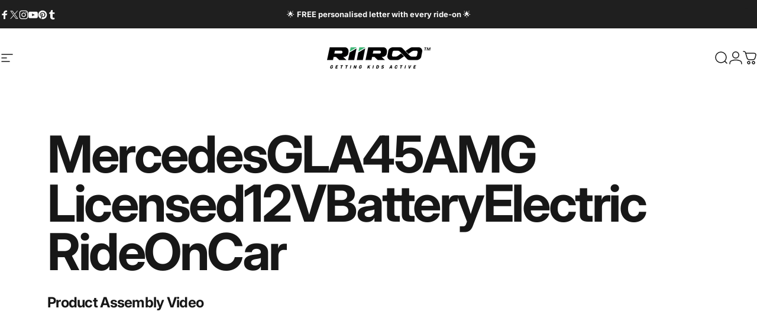

--- FILE ---
content_type: text/html; charset=utf-8
request_url: https://riiroo.com/pages/mercedes-gla-45-amg-licensed-12v-battery-electric-ride-on-car
body_size: 122600
content:
<!doctype html>
<html class="no-js" lang="en" dir="ltr">
<head>
  <meta charset="utf-8">
  <meta http-equiv="X-UA-Compatible" content="IE=edge,chrome=1">
  <meta name="viewport" content="width=device-width,initial-scale=1">
  <meta name="theme-color" content="#171717">
  <link rel="canonical" href="https://riiroo.com/pages/mercedes-gla-45-amg-licensed-12v-battery-electric-ride-on-car">
  <link rel="preconnect" href="https://cdn.shopify.com" crossorigin>
  <link rel="preconnect" href="https://fonts.shopifycdn.com" crossorigin>
  <link rel="preconnect" href="https://fonts.googleapis.com">
  <link rel="preconnect" href="https://fonts.gstatic.com" crossorigin>

  <!-- Google Fonts for Santa Letter Templates -->
  <link rel="stylesheet" href="https://fonts.googleapis.com/css2?family=Caveat:wght@400;500;600;700&family=Courier+Prime:wght@400;700&family=Crimson+Pro:ital,wght@0,400;0,600;1,600&family=Crimson+Text:wght@400;600&family=Playfair+Display:ital,wght@0,400;0,600;1,600&display=swap">

  <!-- Google Tag Manager -->
<script>(function(w,d,s,l,i){w[l]=w[l]||[];w[l].push({'gtm.start':
    new Date().getTime(),event:'gtm.js'});var f=d.getElementsByTagName(s)[0],
    j=d.createElement(s),dl=l!='dataLayer'?'&l='+l:'';j.async=true;j.src=
    'https://www.googletagmanager.com/gtm.js?id='+i+dl;f.parentNode.insertBefore(j,f);
})(window,document,'script','dataLayer','GTM-KPQCJ9T');

</script>
<!-- End Google Tag Manager -->


  
  <link rel="dns-prefetch" href="https://productreviews.shopifycdn.com">
  <link rel="dns-prefetch" href="https://ajax.googleapis.com">
  <link rel="dns-prefetch" href="https://maps.googleapis.com">
  <link rel="dns-prefetch" href="https://maps.gstatic.com">
  
<script src="//riiroo.com/cdn/shop/t/78/assets/pandectes-rules.min.js?v=21773790157536484361764188262" defer="defer"></script>
  <script src="https://a.klaviyo.com/media/js/onsite/onsite.js" defer="defer"></script>

 <style>
   .jdgm-ugc-media__thumbnail {
  width: 100%;
  height: 100%;
  object-fit: cover;
  padding: 10px;
  border-radius: 20px;
}
.jm-mfp-iframe {
  border-radius: 20px !important;
}
.jdgm-gallery-popup .jm-mfp-figure .jm-mfp-img {
    width: auto !important;
    height: 100%;
    object-fit: scale-down;
    padding: 0;
    border-radius: 20px;
}
.jdgm-gallery-popup .jm-mfp-review-wrapper {
  /* background-color: white; */
  color: #333333;
}
   .jdgm-gallery-popup .jdgm-rev {
    float: none;
    display: block;
    border: none;
    background-color: #ffffff00;
}
.jdgm-gallery-popup .jm-mfp-loading,
.jdgm-gallery-popup .jm-mfp-carousel-wrapper {
  background-color: #0000003d;
  border-radius: 20px;
}
.jdgm-gallery-popup .jm-mfp-review-wrapper {
    background-color: white;
    color: #333333;
    border-radius: 20px;
}
.jdgm-gallery-popup .jm-mfp-review-wrapper {
    background-color: #ffffffe3;
    color: #333333;
}
.jdgm-gallery-popup .jm-mfp-loading, .jdgm-gallery-popup .jm-mfp-carousel-wrapper {
    background-color: transparent !important;
    /* margin-bottom: 20px; */
}
   .jdgm-gallery-popup .jm-mfp-figure .jm-mfp-video-wrapper {
    display: flex;
    justify-content: center;
    padding-top: 20px;
}
 </style><link rel="shortcut icon" href="//riiroo.com/cdn/shop/files/Riiroo_logo_signet_colour_on_white_32px_favicon.png?crop=center&height=32&v=1632596951&width=32" type="image/png" /><title>Mercedes GLA 45 AMG Licensed 12V Battery Electric Ride On Car &ndash; RiiRoo</title><meta name="description" content="Product Assembly VideoHow To Pair Your Electric Ride On Car Parental Remote Control"><meta property="og:site_name" content="RiiRoo">
<meta property="og:url" content="https://riiroo.com/pages/mercedes-gla-45-amg-licensed-12v-battery-electric-ride-on-car">
<meta property="og:title" content="Mercedes GLA 45 AMG Licensed 12V Battery Electric Ride On Car">
<meta property="og:type" content="website">
<meta property="og:description" content="Product Assembly VideoHow To Pair Your Electric Ride On Car Parental Remote Control"><meta name="twitter:site" content="@RiiRooLtd">
<meta name="twitter:card" content="summary_large_image">
<meta name="twitter:title" content="Mercedes GLA 45 AMG Licensed 12V Battery Electric Ride On Car">
<meta name="twitter:description" content="Product Assembly VideoHow To Pair Your Electric Ride On Car Parental Remote Control">
<style data-shopify>@font-face {
  font-family: Inter;
  font-weight: 700;
  font-style: normal;
  font-display: swap;
  src: url("//riiroo.com/cdn/fonts/inter/inter_n7.02711e6b374660cfc7915d1afc1c204e633421e4.woff2") format("woff2"),
       url("//riiroo.com/cdn/fonts/inter/inter_n7.6dab87426f6b8813070abd79972ceaf2f8d3b012.woff") format("woff");
}
@font-face {
  font-family: Inter;
  font-weight: 500;
  font-style: normal;
  font-display: swap;
  src: url("//riiroo.com/cdn/fonts/inter/inter_n5.d7101d5e168594dd06f56f290dd759fba5431d97.woff2") format("woff2"),
       url("//riiroo.com/cdn/fonts/inter/inter_n5.5332a76bbd27da00474c136abb1ca3cbbf259068.woff") format("woff");
}
@font-face {
  font-family: Inter;
  font-weight: 700;
  font-style: normal;
  font-display: swap;
  src: url("//riiroo.com/cdn/fonts/inter/inter_n7.02711e6b374660cfc7915d1afc1c204e633421e4.woff2") format("woff2"),
       url("//riiroo.com/cdn/fonts/inter/inter_n7.6dab87426f6b8813070abd79972ceaf2f8d3b012.woff") format("woff");
}
@font-face {
  font-family: Inter;
  font-weight: 400;
  font-style: normal;
  font-display: swap;
  src: url("//riiroo.com/cdn/fonts/inter/inter_n4.b2a3f24c19b4de56e8871f609e73ca7f6d2e2bb9.woff2") format("woff2"),
       url("//riiroo.com/cdn/fonts/inter/inter_n4.af8052d517e0c9ffac7b814872cecc27ae1fa132.woff") format("woff");
}
@font-face {
  font-family: Inter;
  font-weight: 700;
  font-style: normal;
  font-display: swap;
  src: url("//riiroo.com/cdn/fonts/inter/inter_n7.02711e6b374660cfc7915d1afc1c204e633421e4.woff2") format("woff2"),
       url("//riiroo.com/cdn/fonts/inter/inter_n7.6dab87426f6b8813070abd79972ceaf2f8d3b012.woff") format("woff");
}
@font-face {
  font-family: Inter;
  font-weight: 400;
  font-style: italic;
  font-display: swap;
  src: url("//riiroo.com/cdn/fonts/inter/inter_i4.feae1981dda792ab80d117249d9c7e0f1017e5b3.woff2") format("woff2"),
       url("//riiroo.com/cdn/fonts/inter/inter_i4.62773b7113d5e5f02c71486623cf828884c85c6e.woff") format("woff");
}
@font-face {
  font-family: Inter;
  font-weight: 700;
  font-style: italic;
  font-display: swap;
  src: url("//riiroo.com/cdn/fonts/inter/inter_i7.b377bcd4cc0f160622a22d638ae7e2cd9b86ea4c.woff2") format("woff2"),
       url("//riiroo.com/cdn/fonts/inter/inter_i7.7c69a6a34e3bb44fcf6f975857e13b9a9b25beb4.woff") format("woff");
}
:root {
    /*! General */
    --color-base-text: 23 23 23;
    --color-base-highlight: 255 221 191;
    --color-base-background: 255 255 255;
    --color-base-button: 23 23 23;
    --color-base-button-gradient: #171717;
    --color-base-button-text: 255 255 255;
    --color-keyboard-focus: 11 97 205;
    --color-shadow: 22 227 132;
    --color-price: 23 23 23;
    --color-sale-price: 225 29 72;
    --color-sale-tag: 225 29 72;
    --color-sale-tag-text: 255 255 255;
    --color-rating: 22 227 132;
    --color-placeholder: 250 250 250;
    --color-success-text: 77 124 15;
    --color-success-background: 247 254 231;
    --color-error-text: 190 18 60;
    --color-error-background: 255 241 242;
    --color-info-text: 180 83 9;
    --color-info-background: 255 251 235;
    
    /*! Menu and drawers */
    --color-drawer-text: 23 23 23;
    --color-drawer-background: 255 255 255;
    --color-drawer-button-background: 23 23 23;
    --color-drawer-button-gradient: #171717;
    --color-drawer-button-text: 255 255 255;
    --color-drawer-overlay: 23 23 23;

    /*! Product card */
    --card-radius: var(--rounded-card);
    --card-border-width: 0.0rem;
    --card-border-opacity: 0.0;
    --card-shadow-opacity: 0.1;
    --card-shadow-horizontal-offset: 0.0rem;
    --card-shadow-vertical-offset: 0.0rem;

    /*! Buttons */
    --buttons-radius: var(--rounded-button);
    --buttons-border-width: 2px;
    --buttons-border-opacity: 1.0;
    --buttons-shadow-opacity: 0.45;
    --buttons-shadow-horizontal-offset: 0px;
    --buttons-shadow-vertical-offset: 6px;

    /*! Inputs */
    --inputs-radius: var(--rounded-input);
    --inputs-border-width: 0px;
    --inputs-border-opacity: 0.65;

    /*! Spacing */
    --sp-0d5: 0.125rem;
    --sp-1: 0.25rem;
    --sp-1d5: 0.375rem;
    --sp-2: 0.5rem;
    --sp-2d5: 0.625rem;
    --sp-3: 0.75rem;
    --sp-3d5: 0.875rem;
    --sp-4: 1rem;
    --sp-4d5: 1.125rem;
    --sp-5: 1.25rem;
    --sp-5d5: 1.375rem;
    --sp-6: 1.5rem;
    --sp-6d5: 1.625rem;
    --sp-7: 1.75rem;
    --sp-7d5: 1.875rem;
    --sp-8: 2rem;
    --sp-8d5: 2.125rem;
    --sp-9: 2.25rem;
    --sp-9d5: 2.375rem;
    --sp-10: 2.5rem;
    --sp-10d5: 2.625rem;
    --sp-11: 2.75rem;
    --sp-12: 3rem;
    --sp-13: 3.25rem;
    --sp-14: 3.5rem;
    --sp-15: 3.875rem;
    --sp-16: 4rem;
    --sp-18: 4.5rem;
    --sp-20: 5rem;
    --sp-23: 5.625rem;
    --sp-24: 6rem;
    --sp-28: 7rem;
    --sp-32: 8rem;
    --sp-36: 9rem;
    --sp-40: 10rem;
    --sp-44: 11rem;
    --sp-48: 12rem;
    --sp-52: 13rem;
    --sp-56: 14rem;
    --sp-60: 15rem;
    --sp-64: 16rem;
    --sp-72: 18rem;
    --sp-80: 20rem;
    --sp-96: 24rem;
    --sp-100: 32rem;

    /*! Font family */
    --font-heading-family: Inter, sans-serif;
    --font-heading-style: normal;
    --font-heading-weight: 700;
    --font-heading-line-height: 1;
    --font-heading-letter-spacing: -0.03em;
    

    --font-body-family: Inter, sans-serif;
    --font-body-style: normal;
    --font-body-weight: 400;
    --font-body-line-height: 1.2;
    --font-body-letter-spacing: 0.0em;

    --font-navigation-family: var(--font-body-family);
    --font-navigation-size: clamp(0.875rem, 0.748rem + 0.3174vw, 1.125rem);
    

    --font-button-family: var(--font-body-family);
    --font-button-size: clamp(0.875rem, 0.8115rem + 0.1587vw, 1.0rem);
    

    --font-product-family: var(--font-body-family);
    --font-product-size: clamp(1.0rem, 0.873rem + 0.3175vw, 1.25rem);
    

    /*! Font size */
    --text-3xs: 0.625rem;
    --text-2xs: 0.6875rem;
    --text-xs: 0.75rem;
    --text-2sm: 0.8125rem;
    --text-sm: 0.875rem;
    --text-base: 1.0rem;
    --text-lg: 1.125rem;
    --text-xl: 1.25rem;
    --text-2xl: 1.5rem;
    --text-3xl: 1.875rem;
    --text-4xl: 2.25rem;
    --text-5xl: 3.0rem;
    --text-6xl: 3.75rem;
    --text-7xl: 4.5rem;
    --text-8xl: 6.0rem;

    /*! Layout */
    --page-width: 1900px;
    --gap-padding: clamp(var(--sp-5), 2.526vw, var(--sp-12));
    --grid-gap: clamp(40px, 20vw, 60px);
    --page-padding: var(--sp-5);
    --page-container: min(calc(100vw - var(--scrollbar-width, 0px) - var(--page-padding) * 2), var(--page-width));
    --rounded-button: 3.75rem;
    --rounded-input: 3.75rem;
    --rounded-card: clamp(var(--sp-2d5), 1.053vw, var(--sp-5));
    --rounded-block: clamp(var(--sp-2d5), 1.053vw, var(--sp-5));

    /*! Other */
    --icon-weight: 1.5px;
  }

  @media screen and (min-width: 1024px) {
    :root {
      --page-padding: var(--sp-9);
    }
  }

  @media screen and (min-width: 1280px) {
    :root {
      --gap-padding: var(--sp-12);
      --page-padding: var(--sp-12);
    }
  }

  @media screen and (min-width: 1536px) {
    :root {
      --page-padding: max(var(--sp-12), 50vw - var(--scrollbar-width, 0px)/2 - var(--page-width)/2);
    }
  }</style>
  <link rel="preload" as="font" href="//riiroo.com/cdn/fonts/inter/inter_n4.b2a3f24c19b4de56e8871f609e73ca7f6d2e2bb9.woff2" type="font/woff2" crossorigin>
  

  <link rel="preload" as="font" href="//riiroo.com/cdn/fonts/inter/inter_n7.02711e6b374660cfc7915d1afc1c204e633421e4.woff2" type="font/woff2" crossorigin>
  
<link href="//riiroo.com/cdn/shop/t/78/assets/theme.css?v=41835106421884913251764188262" rel="stylesheet" type="text/css" media="all" /><link rel="preload" href="//riiroo.com/cdn/shop/t/78/assets/product-widgets-all.css?v=68517534053903225641764188262" as="style" onload="this.rel='stylesheet'">
  <link rel="preload" href="//riiroo.com/cdn/shop/t/78/assets/product-linking-manager.css?v=145469075593453161511764188262" as="style" onload="this.rel='stylesheet'">
  <noscript>
    <link rel="stylesheet" href="//riiroo.com/cdn/shop/t/78/assets/product-widgets-all.css?v=68517534053903225641764188262">
    <link rel="stylesheet" href="//riiroo.com/cdn/shop/t/78/assets/product-linking-manager.css?v=145469075593453161511764188262">
  </noscript><link rel="stylesheet" href="//riiroo.com/cdn/shop/t/78/assets/apps.css?v=33379580047112446221764188262" media="print" fetchpriority="low" onload="this.media='all'">

  <script>window.performance && window.performance.mark && window.performance.mark('shopify.content_for_header.start');</script><meta name="google-site-verification" content="hID444Ij_TXxdy0iFiWQGgiM2uFZqZlm8PwfUX7ue98">
<meta name="google-site-verification" content="Fk429PXjDIXB4cmMwY5ZRgi7zi8a_GKcmcne5hgTiHc">
<meta name="google-site-verification" content="6WLadnxwQt3UTIJOd96Iz7ooZZPzlmWmb2D6bjXHPr8">
<meta id="shopify-digital-wallet" name="shopify-digital-wallet" content="/19002575/digital_wallets/dialog">
<meta name="shopify-checkout-api-token" content="e844c4f671708d29d00bad838df793e3">
<meta id="in-context-paypal-metadata" data-shop-id="19002575" data-venmo-supported="false" data-environment="production" data-locale="en_US" data-paypal-v4="true" data-currency="GBP">
<link rel="alternate" hreflang="x-default" href="https://riiroo.com/pages/mercedes-gla-45-amg-licensed-12v-battery-electric-ride-on-car">
<link rel="alternate" hreflang="en" href="https://riiroo.com/pages/mercedes-gla-45-amg-licensed-12v-battery-electric-ride-on-car">
<link rel="alternate" hreflang="de" href="https://riiroo.com/de/pages/mercedes-gla-45-amg-licensed-12v-battery-electric-ride-on-car">
<script async="async" src="/checkouts/internal/preloads.js?locale=en-GB"></script>
<link rel="preconnect" href="https://shop.app" crossorigin="anonymous">
<script async="async" src="https://shop.app/checkouts/internal/preloads.js?locale=en-GB&shop_id=19002575" crossorigin="anonymous"></script>
<script id="apple-pay-shop-capabilities" type="application/json">{"shopId":19002575,"countryCode":"GB","currencyCode":"GBP","merchantCapabilities":["supports3DS"],"merchantId":"gid:\/\/shopify\/Shop\/19002575","merchantName":"RiiRoo","requiredBillingContactFields":["postalAddress","email","phone"],"requiredShippingContactFields":["postalAddress","email","phone"],"shippingType":"shipping","supportedNetworks":["visa","maestro","masterCard","amex","discover","elo"],"total":{"type":"pending","label":"RiiRoo","amount":"1.00"},"shopifyPaymentsEnabled":true,"supportsSubscriptions":true}</script>
<script id="shopify-features" type="application/json">{"accessToken":"e844c4f671708d29d00bad838df793e3","betas":["rich-media-storefront-analytics"],"domain":"riiroo.com","predictiveSearch":true,"shopId":19002575,"locale":"en"}</script>
<script>var Shopify = Shopify || {};
Shopify.shop = "riiroo.myshopify.com";
Shopify.locale = "en";
Shopify.currency = {"active":"GBP","rate":"1.0"};
Shopify.country = "GB";
Shopify.theme = {"name":"RiiRoo 3.5 - Live","id":181955101050,"schema_name":"Concept","schema_version":"1.5.1","theme_store_id":2412,"role":"main"};
Shopify.theme.handle = "null";
Shopify.theme.style = {"id":null,"handle":null};
Shopify.cdnHost = "riiroo.com/cdn";
Shopify.routes = Shopify.routes || {};
Shopify.routes.root = "/";</script>
<script type="module">!function(o){(o.Shopify=o.Shopify||{}).modules=!0}(window);</script>
<script>!function(o){function n(){var o=[];function n(){o.push(Array.prototype.slice.apply(arguments))}return n.q=o,n}var t=o.Shopify=o.Shopify||{};t.loadFeatures=n(),t.autoloadFeatures=n()}(window);</script>
<script>
  window.ShopifyPay = window.ShopifyPay || {};
  window.ShopifyPay.apiHost = "shop.app\/pay";
  window.ShopifyPay.redirectState = null;
</script>
<script id="shop-js-analytics" type="application/json">{"pageType":"page"}</script>
<script defer="defer" async type="module" src="//riiroo.com/cdn/shopifycloud/shop-js/modules/v2/client.init-shop-cart-sync_BdyHc3Nr.en.esm.js"></script>
<script defer="defer" async type="module" src="//riiroo.com/cdn/shopifycloud/shop-js/modules/v2/chunk.common_Daul8nwZ.esm.js"></script>
<script type="module">
  await import("//riiroo.com/cdn/shopifycloud/shop-js/modules/v2/client.init-shop-cart-sync_BdyHc3Nr.en.esm.js");
await import("//riiroo.com/cdn/shopifycloud/shop-js/modules/v2/chunk.common_Daul8nwZ.esm.js");

  window.Shopify.SignInWithShop?.initShopCartSync?.({"fedCMEnabled":true,"windoidEnabled":true});

</script>
<script>
  window.Shopify = window.Shopify || {};
  if (!window.Shopify.featureAssets) window.Shopify.featureAssets = {};
  window.Shopify.featureAssets['shop-js'] = {"shop-cart-sync":["modules/v2/client.shop-cart-sync_QYOiDySF.en.esm.js","modules/v2/chunk.common_Daul8nwZ.esm.js"],"init-fed-cm":["modules/v2/client.init-fed-cm_DchLp9rc.en.esm.js","modules/v2/chunk.common_Daul8nwZ.esm.js"],"shop-button":["modules/v2/client.shop-button_OV7bAJc5.en.esm.js","modules/v2/chunk.common_Daul8nwZ.esm.js"],"init-windoid":["modules/v2/client.init-windoid_DwxFKQ8e.en.esm.js","modules/v2/chunk.common_Daul8nwZ.esm.js"],"shop-cash-offers":["modules/v2/client.shop-cash-offers_DWtL6Bq3.en.esm.js","modules/v2/chunk.common_Daul8nwZ.esm.js","modules/v2/chunk.modal_CQq8HTM6.esm.js"],"shop-toast-manager":["modules/v2/client.shop-toast-manager_CX9r1SjA.en.esm.js","modules/v2/chunk.common_Daul8nwZ.esm.js"],"init-shop-email-lookup-coordinator":["modules/v2/client.init-shop-email-lookup-coordinator_UhKnw74l.en.esm.js","modules/v2/chunk.common_Daul8nwZ.esm.js"],"pay-button":["modules/v2/client.pay-button_DzxNnLDY.en.esm.js","modules/v2/chunk.common_Daul8nwZ.esm.js"],"avatar":["modules/v2/client.avatar_BTnouDA3.en.esm.js"],"init-shop-cart-sync":["modules/v2/client.init-shop-cart-sync_BdyHc3Nr.en.esm.js","modules/v2/chunk.common_Daul8nwZ.esm.js"],"shop-login-button":["modules/v2/client.shop-login-button_D8B466_1.en.esm.js","modules/v2/chunk.common_Daul8nwZ.esm.js","modules/v2/chunk.modal_CQq8HTM6.esm.js"],"init-customer-accounts-sign-up":["modules/v2/client.init-customer-accounts-sign-up_C8fpPm4i.en.esm.js","modules/v2/client.shop-login-button_D8B466_1.en.esm.js","modules/v2/chunk.common_Daul8nwZ.esm.js","modules/v2/chunk.modal_CQq8HTM6.esm.js"],"init-shop-for-new-customer-accounts":["modules/v2/client.init-shop-for-new-customer-accounts_CVTO0Ztu.en.esm.js","modules/v2/client.shop-login-button_D8B466_1.en.esm.js","modules/v2/chunk.common_Daul8nwZ.esm.js","modules/v2/chunk.modal_CQq8HTM6.esm.js"],"init-customer-accounts":["modules/v2/client.init-customer-accounts_dRgKMfrE.en.esm.js","modules/v2/client.shop-login-button_D8B466_1.en.esm.js","modules/v2/chunk.common_Daul8nwZ.esm.js","modules/v2/chunk.modal_CQq8HTM6.esm.js"],"shop-follow-button":["modules/v2/client.shop-follow-button_CkZpjEct.en.esm.js","modules/v2/chunk.common_Daul8nwZ.esm.js","modules/v2/chunk.modal_CQq8HTM6.esm.js"],"lead-capture":["modules/v2/client.lead-capture_BntHBhfp.en.esm.js","modules/v2/chunk.common_Daul8nwZ.esm.js","modules/v2/chunk.modal_CQq8HTM6.esm.js"],"checkout-modal":["modules/v2/client.checkout-modal_CfxcYbTm.en.esm.js","modules/v2/chunk.common_Daul8nwZ.esm.js","modules/v2/chunk.modal_CQq8HTM6.esm.js"],"shop-login":["modules/v2/client.shop-login_Da4GZ2H6.en.esm.js","modules/v2/chunk.common_Daul8nwZ.esm.js","modules/v2/chunk.modal_CQq8HTM6.esm.js"],"payment-terms":["modules/v2/client.payment-terms_MV4M3zvL.en.esm.js","modules/v2/chunk.common_Daul8nwZ.esm.js","modules/v2/chunk.modal_CQq8HTM6.esm.js"]};
</script>
<script>(function() {
  var isLoaded = false;
  function asyncLoad() {
    if (isLoaded) return;
    isLoaded = true;
    var urls = ["https:\/\/shy.elfsight.com\/p\/platform.js?shop=riiroo.myshopify.com","https:\/\/tabs.stationmade.com\/registered-scripts\/tabs-by-station.js?shop=riiroo.myshopify.com","https:\/\/client.crisp.chat\/l\/49c90bcb-7740-4231-b36e-98f0c2e48d66.js?shop=riiroo.myshopify.com","\/\/cdn.shopify.com\/proxy\/651acf92f1def00070e303d3b016f7c4dfb8cfc3f6fd414f69250ae3ebebc08c\/api.goaffpro.com\/loader.js?shop=riiroo.myshopify.com\u0026sp-cache-control=cHVibGljLCBtYXgtYWdlPTkwMA","https:\/\/static.klaviyo.com\/onsite\/js\/klaviyo.js?company_id=PdGcSq\u0026shop=riiroo.myshopify.com","https:\/\/dr4qe3ddw9y32.cloudfront.net\/awin-shopify-integration-code.js?aid=77810\u0026v=shopifyApp_4.3.0\u0026ts=1710856714785\u0026shop=riiroo.myshopify.com","https:\/\/tools.luckyorange.com\/core\/lo.js?site-id=b142ef5a\u0026shop=riiroo.myshopify.com"];
    for (var i = 0; i < urls.length; i++) {
      var s = document.createElement('script');
      s.type = 'text/javascript';
      s.async = true;
      s.src = urls[i];
      var x = document.getElementsByTagName('script')[0];
      x.parentNode.insertBefore(s, x);
    }
  };
  if(window.attachEvent) {
    window.attachEvent('onload', asyncLoad);
  } else {
    window.addEventListener('load', asyncLoad, false);
  }
})();</script>
<script id="__st">var __st={"a":19002575,"offset":0,"reqid":"b0b9ecb4-0154-43b6-b747-ff98d87e79dd-1769003348","pageurl":"riiroo.com\/pages\/mercedes-gla-45-amg-licensed-12v-battery-electric-ride-on-car","s":"pages-52176814128","u":"421e924381cc","p":"page","rtyp":"page","rid":52176814128};</script>
<script>window.ShopifyPaypalV4VisibilityTracking = true;</script>
<script id="captcha-bootstrap">!function(){'use strict';const t='contact',e='account',n='new_comment',o=[[t,t],['blogs',n],['comments',n],[t,'customer']],c=[[e,'customer_login'],[e,'guest_login'],[e,'recover_customer_password'],[e,'create_customer']],r=t=>t.map((([t,e])=>`form[action*='/${t}']:not([data-nocaptcha='true']) input[name='form_type'][value='${e}']`)).join(','),a=t=>()=>t?[...document.querySelectorAll(t)].map((t=>t.form)):[];function s(){const t=[...o],e=r(t);return a(e)}const i='password',u='form_key',d=['recaptcha-v3-token','g-recaptcha-response','h-captcha-response',i],f=()=>{try{return window.sessionStorage}catch{return}},m='__shopify_v',_=t=>t.elements[u];function p(t,e,n=!1){try{const o=window.sessionStorage,c=JSON.parse(o.getItem(e)),{data:r}=function(t){const{data:e,action:n}=t;return t[m]||n?{data:e,action:n}:{data:t,action:n}}(c);for(const[e,n]of Object.entries(r))t.elements[e]&&(t.elements[e].value=n);n&&o.removeItem(e)}catch(o){console.error('form repopulation failed',{error:o})}}const l='form_type',E='cptcha';function T(t){t.dataset[E]=!0}const w=window,h=w.document,L='Shopify',v='ce_forms',y='captcha';let A=!1;((t,e)=>{const n=(g='f06e6c50-85a8-45c8-87d0-21a2b65856fe',I='https://cdn.shopify.com/shopifycloud/storefront-forms-hcaptcha/ce_storefront_forms_captcha_hcaptcha.v1.5.2.iife.js',D={infoText:'Protected by hCaptcha',privacyText:'Privacy',termsText:'Terms'},(t,e,n)=>{const o=w[L][v],c=o.bindForm;if(c)return c(t,g,e,D).then(n);var r;o.q.push([[t,g,e,D],n]),r=I,A||(h.body.append(Object.assign(h.createElement('script'),{id:'captcha-provider',async:!0,src:r})),A=!0)});var g,I,D;w[L]=w[L]||{},w[L][v]=w[L][v]||{},w[L][v].q=[],w[L][y]=w[L][y]||{},w[L][y].protect=function(t,e){n(t,void 0,e),T(t)},Object.freeze(w[L][y]),function(t,e,n,w,h,L){const[v,y,A,g]=function(t,e,n){const i=e?o:[],u=t?c:[],d=[...i,...u],f=r(d),m=r(i),_=r(d.filter((([t,e])=>n.includes(e))));return[a(f),a(m),a(_),s()]}(w,h,L),I=t=>{const e=t.target;return e instanceof HTMLFormElement?e:e&&e.form},D=t=>v().includes(t);t.addEventListener('submit',(t=>{const e=I(t);if(!e)return;const n=D(e)&&!e.dataset.hcaptchaBound&&!e.dataset.recaptchaBound,o=_(e),c=g().includes(e)&&(!o||!o.value);(n||c)&&t.preventDefault(),c&&!n&&(function(t){try{if(!f())return;!function(t){const e=f();if(!e)return;const n=_(t);if(!n)return;const o=n.value;o&&e.removeItem(o)}(t);const e=Array.from(Array(32),(()=>Math.random().toString(36)[2])).join('');!function(t,e){_(t)||t.append(Object.assign(document.createElement('input'),{type:'hidden',name:u})),t.elements[u].value=e}(t,e),function(t,e){const n=f();if(!n)return;const o=[...t.querySelectorAll(`input[type='${i}']`)].map((({name:t})=>t)),c=[...d,...o],r={};for(const[a,s]of new FormData(t).entries())c.includes(a)||(r[a]=s);n.setItem(e,JSON.stringify({[m]:1,action:t.action,data:r}))}(t,e)}catch(e){console.error('failed to persist form',e)}}(e),e.submit())}));const S=(t,e)=>{t&&!t.dataset[E]&&(n(t,e.some((e=>e===t))),T(t))};for(const o of['focusin','change'])t.addEventListener(o,(t=>{const e=I(t);D(e)&&S(e,y())}));const B=e.get('form_key'),M=e.get(l),P=B&&M;t.addEventListener('DOMContentLoaded',(()=>{const t=y();if(P)for(const e of t)e.elements[l].value===M&&p(e,B);[...new Set([...A(),...v().filter((t=>'true'===t.dataset.shopifyCaptcha))])].forEach((e=>S(e,t)))}))}(h,new URLSearchParams(w.location.search),n,t,e,['guest_login'])})(!0,!0)}();</script>
<script integrity="sha256-4kQ18oKyAcykRKYeNunJcIwy7WH5gtpwJnB7kiuLZ1E=" data-source-attribution="shopify.loadfeatures" defer="defer" src="//riiroo.com/cdn/shopifycloud/storefront/assets/storefront/load_feature-a0a9edcb.js" crossorigin="anonymous"></script>
<script crossorigin="anonymous" defer="defer" src="//riiroo.com/cdn/shopifycloud/storefront/assets/shopify_pay/storefront-65b4c6d7.js?v=20250812"></script>
<script data-source-attribution="shopify.dynamic_checkout.dynamic.init">var Shopify=Shopify||{};Shopify.PaymentButton=Shopify.PaymentButton||{isStorefrontPortableWallets:!0,init:function(){window.Shopify.PaymentButton.init=function(){};var t=document.createElement("script");t.src="https://riiroo.com/cdn/shopifycloud/portable-wallets/latest/portable-wallets.en.js",t.type="module",document.head.appendChild(t)}};
</script>
<script data-source-attribution="shopify.dynamic_checkout.buyer_consent">
  function portableWalletsHideBuyerConsent(e){var t=document.getElementById("shopify-buyer-consent"),n=document.getElementById("shopify-subscription-policy-button");t&&n&&(t.classList.add("hidden"),t.setAttribute("aria-hidden","true"),n.removeEventListener("click",e))}function portableWalletsShowBuyerConsent(e){var t=document.getElementById("shopify-buyer-consent"),n=document.getElementById("shopify-subscription-policy-button");t&&n&&(t.classList.remove("hidden"),t.removeAttribute("aria-hidden"),n.addEventListener("click",e))}window.Shopify?.PaymentButton&&(window.Shopify.PaymentButton.hideBuyerConsent=portableWalletsHideBuyerConsent,window.Shopify.PaymentButton.showBuyerConsent=portableWalletsShowBuyerConsent);
</script>
<script data-source-attribution="shopify.dynamic_checkout.cart.bootstrap">document.addEventListener("DOMContentLoaded",(function(){function t(){return document.querySelector("shopify-accelerated-checkout-cart, shopify-accelerated-checkout")}if(t())Shopify.PaymentButton.init();else{new MutationObserver((function(e,n){t()&&(Shopify.PaymentButton.init(),n.disconnect())})).observe(document.body,{childList:!0,subtree:!0})}}));
</script>
<link id="shopify-accelerated-checkout-styles" rel="stylesheet" media="screen" href="https://riiroo.com/cdn/shopifycloud/portable-wallets/latest/accelerated-checkout-backwards-compat.css" crossorigin="anonymous">
<style id="shopify-accelerated-checkout-cart">
        #shopify-buyer-consent {
  margin-top: 1em;
  display: inline-block;
  width: 100%;
}

#shopify-buyer-consent.hidden {
  display: none;
}

#shopify-subscription-policy-button {
  background: none;
  border: none;
  padding: 0;
  text-decoration: underline;
  font-size: inherit;
  cursor: pointer;
}

#shopify-subscription-policy-button::before {
  box-shadow: none;
}

      </style>

<script>window.performance && window.performance.mark && window.performance.mark('shopify.content_for_header.end');</script>

  <script src="//riiroo.com/cdn/shop/t/78/assets/vendor.js?v=36974529011275555061764188262" defer="defer"></script>
  <script src="//riiroo.com/cdn/shop/t/78/assets/theme.js?v=156516550845662739961764188262" defer="defer"></script>
  <script src="//riiroo.com/cdn/shop/t/78/assets/product-linking-manager.js?v=183929530040446832061764188262" defer="defer"></script>
 <script src="//riiroo.com/cdn/shop/t/78/assets/day.js?v=155665047066268475731764188262" defer="defer"></script>
<!-- Add this script tag in your theme.liquid file -->
<script src="//riiroo.com/cdn/shop/t/78/assets/wishlist.js?v=138327013733406069461766428442" defer="defer"></script>
<script>
  window.holidaysJsonUrl = '//riiroo.com/cdn/shop/t/78/assets/holidays.json?v=18682130396904435501766427671';
</script><script>
    if(navigator.userAgent.indexOf('iPhone') > -1 )
  {
      document
        .querySelector("[name=viewport]")
        .setAttribute("content","width=device-width, initial-scale=1, maximum-scale=1");
  }
  </script><script>
  document.documentElement.classList.replace('no-js', 'js');

  window.theme = window.theme || {};
  theme.routes = {
    shop_url: 'https://riiroo.com',
    root_url: '/',
    cart_url: '/cart',
    cart_add_url: '/cart/add',
    cart_change_url: '/cart/change',
    cart_update_url: '/cart/update',
    search_url: '/search',
    predictive_search_url: '/search/suggest',
  };

  theme.variantStrings = {
    preOrder: "Pre-order",
    addToCart: "Add to cart",
    soldOut: "Sold Out",
    unavailable: "Unavailable",
    preOrder: "Translation missing: en.products.product.personalise_and_preorder",
    personaliseBuy: "Translation missing: en.products.product.personalise_and_buy",
  };

  theme.shippingCalculatorStrings = {
    error: "One or more errors occurred while retrieving the shipping rates:",
    notFound: "Sorry, we do not ship to your address.",
    oneResult: "There is one shipping rate for your address:",
    multipleResults: "There are multiple shipping rates for your address:",
  };

  theme.recipientFormStrings = {
    expanded: `Gift card recipient form expanded`,
    collapsed: `Gift card recipient form collapsed`,
  };

  theme.dateStrings = {
    d: `d`,
    day: `Day`,
    days: `Days`,
    h: `h`,
    hour: `Hour`,
    hours: `Hours`,
    m: `m`,
    minute: `Min`,
    minutes: `Mins`,
    s: `s`,
    second: `Sec`,
    seconds: `Secs`,
  };

  theme.strings = {
    recentlyViewedEmpty: "Your recently viewed is empty.",
    close: "Close",
    next: "Next",
    previous: "Previous",
    qrImageAlt: "QR code — scan to redeem gift card"
  };
  theme.settings = {
    cartType: "drawer",
    isCartTemplate: false,
    pswpModule: "\/\/riiroo.com\/cdn\/shop\/t\/78\/assets\/photoswipe.min.js?v=41760041872977459911764188262",
    themeName: 'Concept',
    themeVersion: '1.5.1',
    agencyId: ''
  };</script>
<link rel="preload" href="//riiroo.com/cdn/shop/t/78/assets/bundle-config.json?v=236657846675386961766507694" as="fetch" crossorigin><link rel="preload" href="//riiroo.com/cdn/shop/t/78/assets/tabler-icons.css?v=43542243726239086391764188262" as="style" onload="this.rel='stylesheet'">
  <noscript><link rel="stylesheet" href="//riiroo.com/cdn/shop/t/78/assets/tabler-icons.css?v=43542243726239086391764188262"></noscript>
<!-- BEGIN app block: shopify://apps/pandectes-gdpr/blocks/banner/58c0baa2-6cc1-480c-9ea6-38d6d559556a -->
  
    
      <!-- TCF is active, scripts are loaded above -->
      
        <script>
          if (!window.PandectesRulesSettings) {
            window.PandectesRulesSettings = {"store":{"id":19002575,"adminMode":true,"headless":false,"storefrontRootDomain":"","checkoutRootDomain":"","storefrontAccessToken":""},"banner":{"revokableTrigger":false,"cookiesBlockedByDefault":"0","hybridStrict":false,"isActive":true},"geolocation":{"brOnly":false,"caOnly":true,"chOnly":false,"euOnly":true,"jpOnly":false,"thOnly":false,"zaOnly":false,"canadaOnly":false,"canadaLaw25":false,"canadaPipeda":false,"globalVisibility":false},"blocker":{"isActive":false,"googleConsentMode":{"isActive":true,"id":"GTM-KPQCJ9T","analyticsId":"","onlyGtm":false,"adwordsId":"","adStorageCategory":4,"analyticsStorageCategory":2,"functionalityStorageCategory":1,"personalizationStorageCategory":1,"securityStorageCategory":0,"customEvent":true,"redactData":true,"urlPassthrough":true,"dataLayerProperty":"dataLayer","waitForUpdate":2000,"useNativeChannel":false,"debugMode":false},"facebookPixel":{"isActive":false,"id":"","ldu":false},"microsoft":{"isActive":false,"uetTags":""},"clarity":{"isActive":false,"id":""},"rakuten":{"isActive":false,"cmp":false,"ccpa":false},"gpcIsActive":false,"klaviyoIsActive":false,"defaultBlocked":0,"patterns":{"whiteList":[],"blackList":{"1":[],"2":[],"4":[],"8":[]},"iframesWhiteList":[],"iframesBlackList":{"1":[],"2":[],"4":[],"8":[]},"beaconsWhiteList":[],"beaconsBlackList":{"1":[],"2":[],"4":[],"8":[]}}}};
            const rulesScript = document.createElement('script');
            window.PandectesRulesSettings.auto = true;
            rulesScript.src = "https://cdn.shopify.com/extensions/019be0cb-53b8-76dc-af6c-64bb112d8731/gdpr-239/assets/pandectes-rules.js";
            const firstChild = document.head.firstChild;
            document.head.insertBefore(rulesScript, firstChild);
          }
        </script>
      
      <script>
        
          window.PandectesSettings = {"store":{"id":19002575,"plan":"premium","theme":"RiiRoo 3.0","primaryLocale":"en","adminMode":true,"headless":false,"storefrontRootDomain":"","checkoutRootDomain":"","storefrontAccessToken":""},"tsPublished":1759784642,"declaration":{"showPurpose":false,"showProvider":false,"declIntroText":"We use cookies to optimize website functionality, analyze the performance, and provide personalized experience to you. Some cookies are essential to make the website operate and function correctly. Those cookies cannot be disabled. In this window you can manage your preference of cookies.","showDateGenerated":true},"language":{"unpublished":[],"languageMode":"Single","fallbackLanguage":"en","languageDetection":"browser","languagesSupported":[]},"texts":{"managed":{"headerText":{"en":"We respect your privacy"},"consentText":{"en":"This website uses cookies to ensure you get the best experience."},"linkText":{"en":"Learn more"},"imprintText":{"en":"Imprint"},"googleLinkText":{"en":"Google's Privacy Terms"},"allowButtonText":{"en":"Accept"},"denyButtonText":{"en":"Decline"},"dismissButtonText":{"en":"Ok"},"leaveSiteButtonText":{"en":"Leave this site"},"preferencesButtonText":{"en":"Preferences"},"cookiePolicyText":{"en":"Cookie policy"},"preferencesPopupTitleText":{"en":"Manage consent preferences"},"preferencesPopupIntroText":{"en":"We use cookies to optimize website functionality, analyze the performance, and provide personalized experience to you. Some cookies are essential to make the website operate and function correctly. Those cookies cannot be disabled. In this window you can manage your preference of cookies."},"preferencesPopupSaveButtonText":{"en":"Save preferences"},"preferencesPopupCloseButtonText":{"en":"Close"},"preferencesPopupAcceptAllButtonText":{"en":"Accept all"},"preferencesPopupRejectAllButtonText":{"en":"Reject all"},"cookiesDetailsText":{"en":"Cookies details"},"preferencesPopupAlwaysAllowedText":{"en":"Always allowed"},"accessSectionParagraphText":{"en":"You have the right to request access to your data at any time."},"accessSectionTitleText":{"en":"Data portability"},"accessSectionAccountInfoActionText":{"en":"Personal data"},"accessSectionDownloadReportActionText":{"en":"Request export"},"accessSectionGDPRRequestsActionText":{"en":"Data subject requests"},"accessSectionOrdersRecordsActionText":{"en":"Orders"},"rectificationSectionParagraphText":{"en":"You have the right to request your data to be updated whenever you think it is appropriate."},"rectificationSectionTitleText":{"en":"Data Rectification"},"rectificationCommentPlaceholder":{"en":"Describe what you want to be updated"},"rectificationCommentValidationError":{"en":"Comment is required"},"rectificationSectionEditAccountActionText":{"en":"Request an update"},"erasureSectionTitleText":{"en":"Right to be forgotten"},"erasureSectionParagraphText":{"en":"You have the right to ask all your data to be erased. After that, you will no longer be able to access your account."},"erasureSectionRequestDeletionActionText":{"en":"Request personal data deletion"},"consentDate":{"en":"Consent date"},"consentId":{"en":"Consent ID"},"consentSectionChangeConsentActionText":{"en":"Change consent preference"},"consentSectionConsentedText":{"en":"You consented to the cookies policy of this website on"},"consentSectionNoConsentText":{"en":"You have not consented to the cookies policy of this website."},"consentSectionTitleText":{"en":"Your cookie consent"},"consentStatus":{"en":"Consent preference"},"confirmationFailureMessage":{"en":"Your request was not verified. Please try again and if problem persists, contact store owner for assistance"},"confirmationFailureTitle":{"en":"A problem occurred"},"confirmationSuccessMessage":{"en":"We will soon get back to you as to your request."},"confirmationSuccessTitle":{"en":"Your request is verified"},"guestsSupportEmailFailureMessage":{"en":"Your request was not submitted. Please try again and if problem persists, contact store owner for assistance."},"guestsSupportEmailFailureTitle":{"en":"A problem occurred"},"guestsSupportEmailPlaceholder":{"en":"E-mail address"},"guestsSupportEmailSuccessMessage":{"en":"If you are registered as a customer of this store, you will soon receive an email with instructions on how to proceed."},"guestsSupportEmailSuccessTitle":{"en":"Thank you for your request"},"guestsSupportEmailValidationError":{"en":"Email is not valid"},"guestsSupportInfoText":{"en":"Please login with your customer account to further proceed."},"submitButton":{"en":"Submit"},"submittingButton":{"en":"Submitting..."},"cancelButton":{"en":"Cancel"},"declIntroText":{"en":"We use cookies to optimize website functionality, analyze the performance, and provide personalized experience to you. Some cookies are essential to make the website operate and function correctly. Those cookies cannot be disabled. In this window you can manage your preference of cookies."},"declName":{"en":"Name"},"declPurpose":{"en":"Purpose"},"declType":{"en":"Type"},"declRetention":{"en":"Retention"},"declProvider":{"en":"Provider"},"declFirstParty":{"en":"First-party"},"declThirdParty":{"en":"Third-party"},"declSeconds":{"en":"seconds"},"declMinutes":{"en":"minutes"},"declHours":{"en":"hours"},"declDays":{"en":"days"},"declWeeks":{"en":"week(s)"},"declMonths":{"en":"months"},"declYears":{"en":"years"},"declSession":{"en":"Session"},"declDomain":{"en":"Domain"},"declPath":{"en":"Path"}},"categories":{"strictlyNecessaryCookiesTitleText":{"en":"Strictly necessary cookies"},"strictlyNecessaryCookiesDescriptionText":{"en":"These cookies are essential in order to enable you to move around the website and use its features, such as accessing secure areas of the website. The website cannot function properly without these cookies."},"functionalityCookiesTitleText":{"en":"Functional cookies"},"functionalityCookiesDescriptionText":{"en":"These cookies enable the site to provide enhanced functionality and personalisation. They may be set by us or by third party providers whose services we have added to our pages. If you do not allow these cookies then some or all of these services may not function properly."},"performanceCookiesTitleText":{"en":"Performance cookies"},"performanceCookiesDescriptionText":{"en":"These cookies enable us to monitor and improve the performance of our website. For example, they allow us to count visits, identify traffic sources and see which parts of the site are most popular."},"targetingCookiesTitleText":{"en":"Targeting cookies"},"targetingCookiesDescriptionText":{"en":"These cookies may be set through our site by our advertising partners. They may be used by those companies to build a profile of your interests and show you relevant adverts on other sites.    They do not store directly personal information, but are based on uniquely identifying your browser and internet device. If you do not allow these cookies, you will experience less targeted advertising."},"unclassifiedCookiesTitleText":{"en":"Unclassified cookies"},"unclassifiedCookiesDescriptionText":{"en":"Unclassified cookies are cookies that we are in the process of classifying, together with the providers of individual cookies."}},"auto":{}},"library":{"previewMode":false,"fadeInTimeout":0,"defaultBlocked":0,"showLink":true,"showImprintLink":false,"showGoogleLink":true,"enabled":true,"cookie":{"expiryDays":365,"secure":true,"domain":""},"dismissOnScroll":200,"dismissOnWindowClick":true,"dismissOnTimeout":false,"palette":{"popup":{"background":"#FFFFFF","backgroundForCalculations":{"a":1,"b":255,"g":255,"r":255},"text":"#000000"},"button":{"background":"#000000","backgroundForCalculations":{"a":1,"b":0,"g":0,"r":0},"text":"#FFFFFF","textForCalculation":{"a":1,"b":255,"g":255,"r":255},"border":"transparent"}},"content":{"href":"https://riiroo.com/policies/privacy-policy","imprintHref":"/","close":"&#10005;","target":"_blank","logo":"<img class=\"cc-banner-logo\" style=\"max-height: 40px;\" src=\"https://riiroo.myshopify.com/cdn/shop/files/pandectes-banner-logo.png\" alt=\"Cookie banner\" />"},"window":"<div role=\"dialog\" aria-label=\"{{header}}\" aria-describedby=\"cookieconsent:desc\" id=\"pandectes-banner\" class=\"cc-window-wrapper cc-bottom-center-wrapper\"><div class=\"pd-cookie-banner-window cc-window {{classes}}\"><!--googleoff: all-->{{children}}<!--googleon: all--></div></div>","compliance":{"custom":"<div class=\"cc-compliance cc-highlight\">{{preferences}}{{allow}}</div>"},"type":"custom","layouts":{"basic":"{{logo}}{{messagelink}}{{compliance}}{{close}}"},"position":"bottom-center","theme":"classic","revokable":false,"animateRevokable":true,"revokableReset":false,"revokableLogoUrl":"https://riiroo.myshopify.com/cdn/shop/files/pandectes-reopen-logo.png","revokablePlacement":"bottom-left","revokableMarginHorizontal":15,"revokableMarginVertical":15,"static":false,"autoAttach":true,"hasTransition":true,"blacklistPage":[""],"elements":{"close":"<button aria-label=\"Close\" type=\"button\" class=\"cc-close\">{{close}}</button>","dismiss":"<button type=\"button\" class=\"cc-btn cc-btn-decision cc-dismiss\">{{dismiss}}</button>","allow":"<button type=\"button\" class=\"cc-btn cc-btn-decision cc-allow\">{{allow}}</button>","deny":"<button type=\"button\" class=\"cc-btn cc-btn-decision cc-deny\">{{deny}}</button>","preferences":"<button type=\"button\" class=\"cc-btn cc-settings\" onclick=\"Pandectes.fn.openPreferences()\">{{preferences}}</button>"}},"geolocation":{"brOnly":false,"caOnly":true,"chOnly":false,"euOnly":true,"jpOnly":false,"thOnly":false,"zaOnly":false,"canadaOnly":false,"canadaLaw25":false,"canadaPipeda":false,"globalVisibility":false},"dsr":{"guestsSupport":false,"accessSectionDownloadReportAuto":false},"banner":{"resetTs":1709299949,"extraCss":"        .cc-banner-logo {max-width: 40em!important;}    @media(min-width: 768px) {.cc-window.cc-floating{max-width: 40em!important;width: 40em!important;}}    .cc-message, .pd-cookie-banner-window .cc-header, .cc-logo {text-align: left}    .cc-window-wrapper{z-index: 2147483647;}    .cc-window{z-index: 2147483647;font-family: inherit;}    .pd-cookie-banner-window .cc-header{font-family: inherit;}    .pd-cp-ui{font-family: inherit; background-color: #FFFFFF;color:#000000;}    button.pd-cp-btn, a.pd-cp-btn{background-color:#000000;color:#FFFFFF!important;}    input + .pd-cp-preferences-slider{background-color: rgba(0, 0, 0, 0.3)}    .pd-cp-scrolling-section::-webkit-scrollbar{background-color: rgba(0, 0, 0, 0.3)}    input:checked + .pd-cp-preferences-slider{background-color: rgba(0, 0, 0, 1)}    .pd-cp-scrolling-section::-webkit-scrollbar-thumb {background-color: rgba(0, 0, 0, 1)}    .pd-cp-ui-close{color:#000000;}    .pd-cp-preferences-slider:before{background-color: #FFFFFF}    .pd-cp-title:before {border-color: #000000!important}    .pd-cp-preferences-slider{background-color:#000000}    .pd-cp-toggle{color:#000000!important}    @media(max-width:699px) {.pd-cp-ui-close-top svg {fill: #000000}}    .pd-cp-toggle:hover,.pd-cp-toggle:visited,.pd-cp-toggle:active{color:#000000!important}    .pd-cookie-banner-window {box-shadow: 0 0 18px rgb(0 0 0 / 20%);}  ","customJavascript":{},"showPoweredBy":false,"logoHeight":40,"revokableTrigger":false,"hybridStrict":false,"cookiesBlockedByDefault":"0","isActive":true,"implicitSavePreferences":true,"cookieIcon":false,"blockBots":false,"showCookiesDetails":true,"hasTransition":true,"blockingPage":false,"showOnlyLandingPage":false,"leaveSiteUrl":"https://www.google.com","linkRespectStoreLang":true},"cookies":{"0":[{"name":"secure_customer_sig","type":"http","domain":"riiroo.com","path":"/","provider":"Shopify","firstParty":true,"retention":"1 year(s)","session":false,"expires":1,"unit":"declYears","purpose":{"en":"Used in connection with customer login."}},{"name":"localization","type":"http","domain":"riiroo.com","path":"/","provider":"Shopify","firstParty":true,"retention":"1 year(s)","session":false,"expires":1,"unit":"declYears","purpose":{"en":"Shopify store localization"}},{"name":"cart_currency","type":"http","domain":"riiroo.com","path":"/","provider":"Shopify","firstParty":true,"retention":"2 ","session":false,"expires":2,"unit":"declSession","purpose":{"en":"The cookie is necessary for the secure checkout and payment function on the website. This function is provided by shopify.com."}},{"name":"keep_alive","type":"http","domain":"riiroo.com","path":"/","provider":"Shopify","firstParty":true,"retention":"30 minute(s)","session":false,"expires":30,"unit":"declMinutes","purpose":{"en":"Used in connection with buyer localization."}},{"name":"shopify_pay_redirect","type":"http","domain":"riiroo.com","path":"/","provider":"Shopify","firstParty":true,"retention":"1 hour(s)","session":false,"expires":1,"unit":"declHours","purpose":{"en":"The cookie is necessary for the secure checkout and payment function on the website. This function is provided by shopify.com."}},{"name":"_cmp_a","type":"http","domain":".riiroo.com","path":"/","provider":"Shopify","firstParty":true,"retention":"1 day(s)","session":false,"expires":1,"unit":"declDays","purpose":{"en":"Used for managing customer privacy settings."}},{"name":"_tracking_consent","type":"http","domain":".riiroo.com","path":"/","provider":"Shopify","firstParty":true,"retention":"1 year(s)","session":false,"expires":1,"unit":"declYears","purpose":{"en":"Tracking preferences."}},{"name":"wpm-domain-test","type":"http","domain":"com","path":"/","provider":"Shopify","firstParty":false,"retention":"Session","session":true,"expires":1,"unit":"declSeconds","purpose":{"en":"Used to test the storage of parameters about products added to the cart or payment currency"}},{"name":"_secure_session_id","type":"http","domain":"riiroo.com","path":"/","provider":"Shopify","firstParty":true,"retention":"1 month(s)","session":false,"expires":1,"unit":"declMonths","purpose":{"en":"Used in connection with navigation through a storefront."}}],"1":[{"name":"locale_bar_accepted","type":"http","domain":"riiroo.com","path":"/","provider":"GrizzlyAppsSRL","firstParty":true,"retention":"Session","session":true,"expires":-54,"unit":"declYears","purpose":{"en":"This cookie is provided by the app (BEST Currency Converter) and is used to secure the currency chosen by the customer."}},{"name":"JSESSIONID","type":"http","domain":".nr-data.net","path":"/","provider":"Unknown","firstParty":false,"retention":"Session","session":true,"expires":-54,"unit":"declYears","purpose":{"en":"Java J2EE or WebLogic Server session cookie."}},{"name":"jdgm_thumb_votes","type":"html_local","domain":"https://riiroo.com","path":"/","provider":"Judge.me","firstParty":true,"retention":"Local Storage","session":false,"expires":1,"unit":"declYears","purpose":{"en":"The ID for the votes of Judge.me service."}}],"2":[{"name":"_orig_referrer","type":"http","domain":".riiroo.com","path":"/","provider":"Shopify","firstParty":true,"retention":"2 ","session":false,"expires":2,"unit":"declSession","purpose":{"en":"Tracks landing pages."}},{"name":"_landing_page","type":"http","domain":".riiroo.com","path":"/","provider":"Shopify","firstParty":true,"retention":"2 ","session":false,"expires":2,"unit":"declSession","purpose":{"en":"Tracks landing pages."}},{"name":"_shopify_y","type":"http","domain":".riiroo.com","path":"/","provider":"Shopify","firstParty":true,"retention":"1 year(s)","session":false,"expires":1,"unit":"declYears","purpose":{"en":"Shopify analytics."}},{"name":"_shopify_sa_t","type":"http","domain":"riiroo.com","path":"/","provider":"Shopify","firstParty":true,"retention":"30 minute(s)","session":false,"expires":30,"unit":"declMinutes","purpose":{"en":"Shopify analytics relating to marketing & referrals."}},{"name":"_shopify_s","type":"http","domain":".riiroo.com","path":"/","provider":"Shopify","firstParty":true,"retention":"30 minute(s)","session":false,"expires":30,"unit":"declMinutes","purpose":{"en":"Shopify analytics."}},{"name":"_shopify_sa_p","type":"http","domain":"riiroo.com","path":"/","provider":"Shopify","firstParty":true,"retention":"30 minute(s)","session":false,"expires":30,"unit":"declMinutes","purpose":{"en":"Shopify analytics relating to marketing & referrals."}},{"name":"_gat","type":"http","domain":".riiroo.com","path":"/","provider":"Google","firstParty":true,"retention":"1 minute(s)","session":false,"expires":1,"unit":"declMinutes","purpose":{"en":"Cookie is placed by Google Analytics to filter requests from bots."}},{"name":"_ga","type":"http","domain":".riiroo.com","path":"/","provider":"Google","firstParty":true,"retention":"1 year(s)","session":false,"expires":1,"unit":"declYears","purpose":{"en":"Cookie is set by Google Analytics with unknown functionality"}},{"name":"_gid","type":"http","domain":".riiroo.com","path":"/","provider":"Google","firstParty":true,"retention":"1 day(s)","session":false,"expires":1,"unit":"declDays","purpose":{"en":"Cookie is placed by Google Analytics to count and track pageviews."}},{"name":"_shopify_s","type":"http","domain":"com","path":"/","provider":"Shopify","firstParty":false,"retention":"Session","session":true,"expires":1,"unit":"declSeconds","purpose":{"en":"Shopify analytics."}},{"name":"__cf_bm","type":"http","domain":".clearpay.co.uk","path":"/","provider":"CloudFlare","firstParty":false,"retention":"30 minute(s)","session":false,"expires":30,"unit":"declMinutes","purpose":{"en":"Used to manage incoming traffic that matches criteria associated with bots."}},{"name":"__cf_bm","type":"http","domain":".vimeo.com","path":"/","provider":"CloudFlare","firstParty":false,"retention":"30 minute(s)","session":false,"expires":30,"unit":"declMinutes","purpose":{"en":"Used to manage incoming traffic that matches criteria associated with bots."}},{"name":"_boomr_clss","type":"html_local","domain":"https://riiroo.com","path":"/","provider":"Shopify","firstParty":true,"retention":"Local Storage","session":false,"expires":1,"unit":"declYears","purpose":{"en":"Used to monitor and optimize the performance of Shopify stores."}},{"name":"jdgm_rs_referral","type":"html_local","domain":"https://riiroo.com","path":"/","provider":"Judge.me","firstParty":true,"retention":"Local Storage","session":false,"expires":1,"unit":"declYears","purpose":{"en":"The referral ID of Judge.me service."}},{"name":"_ga_7CCBFV9K27","type":"http","domain":".riiroo.com","path":"/","provider":"Google","firstParty":true,"retention":"1 year(s)","session":false,"expires":1,"unit":"declYears","purpose":{"en":""}},{"name":"_ga_58P99Q43DE","type":"http","domain":".riiroo.com","path":"/","provider":"Google","firstParty":true,"retention":"1 year(s)","session":false,"expires":1,"unit":"declYears","purpose":{"en":""}},{"name":"bugsnag-anonymous-id","type":"html_local","domain":"https://pay.shopify.com","path":"/","provider":"Unknown","firstParty":false,"retention":"Local Storage","session":false,"expires":1,"unit":"declYears","purpose":{"en":""}}],"4":[{"name":"__kla_id","type":"http","domain":"riiroo.com","path":"/","provider":"Klaviyo","firstParty":true,"retention":"1 year(s)","session":false,"expires":1,"unit":"declYears","purpose":{"en":"Tracks when someone clicks through a Klaviyo email to your website."}},{"name":"_ttp","type":"http","domain":".tiktok.com","path":"/","provider":"TikTok","firstParty":false,"retention":"1 year(s)","session":false,"expires":1,"unit":"declYears","purpose":{"en":"To measure and improve the performance of your advertising campaigns and to personalize the user's experience (including ads) on TikTok."}},{"name":"_fbp","type":"http","domain":".riiroo.com","path":"/","provider":"Facebook","firstParty":true,"retention":"3 month(s)","session":false,"expires":3,"unit":"declMonths","purpose":{"en":"Cookie is placed by Facebook to track visits across websites."}},{"name":"_gcl_au","type":"http","domain":".riiroo.com","path":"/","provider":"Google","firstParty":true,"retention":"3 month(s)","session":false,"expires":3,"unit":"declMonths","purpose":{"en":"Cookie is placed by Google Tag Manager to track conversions."}},{"name":"_tt_enable_cookie","type":"http","domain":".riiroo.com","path":"/","provider":"TikTok","firstParty":true,"retention":"1 year(s)","session":false,"expires":1,"unit":"declYears","purpose":{"en":"Used to identify a visitor."}},{"name":"_ttp","type":"http","domain":".riiroo.com","path":"/","provider":"TikTok","firstParty":true,"retention":"1 year(s)","session":false,"expires":1,"unit":"declYears","purpose":{"en":"To measure and improve the performance of your advertising campaigns and to personalize the user's experience (including ads) on TikTok."}},{"name":"test_cookie","type":"http","domain":".doubleclick.net","path":"/","provider":"Google","firstParty":false,"retention":"15 minute(s)","session":false,"expires":15,"unit":"declMinutes","purpose":{"en":"To measure the visitors’ actions after they click through from an advert. Expires after each visit."}},{"name":"wpm-domain-test","type":"http","domain":"riiroo.com","path":"/","provider":"Shopify","firstParty":true,"retention":"Session","session":true,"expires":1,"unit":"declSeconds","purpose":{"en":"Used to test the storage of parameters about products added to the cart or payment currency"}},{"name":"IDE","type":"http","domain":".doubleclick.net","path":"/","provider":"Google","firstParty":false,"retention":"1 year(s)","session":false,"expires":1,"unit":"declYears","purpose":{"en":"To measure the visitors’ actions after they click through from an advert. Expires after 1 year."}},{"name":"lastExternalReferrer","type":"html_local","domain":"https://riiroo.com","path":"/","provider":"Facebook","firstParty":true,"retention":"Local Storage","session":false,"expires":1,"unit":"declYears","purpose":{"en":"Detects how the user reached the website by registering their last URL-address."}},{"name":"lastExternalReferrerTime","type":"html_local","domain":"https://riiroo.com","path":"/","provider":"Facebook","firstParty":true,"retention":"Local Storage","session":false,"expires":1,"unit":"declYears","purpose":{"en":"Contains the timestamp of the last update of the lastExternalReferrer cookie."}},{"name":"tt_sessionId","type":"html_session","domain":"https://riiroo.com","path":"/","provider":"TikTok","firstParty":true,"retention":"Session","session":true,"expires":1,"unit":"declYears","purpose":{"en":"Used by the social networking service, TikTok, for tracking the use of embedded services."}},{"name":"tt_pixel_session_index","type":"html_session","domain":"https://riiroo.com","path":"/","provider":"TikTok","firstParty":true,"retention":"Session","session":true,"expires":1,"unit":"declYears","purpose":{"en":"Used by the social networking service, TikTok, for tracking the use of embedded services."}},{"name":"tt_appInfo","type":"html_session","domain":"https://riiroo.com","path":"/","provider":"TikTok","firstParty":true,"retention":"Session","session":true,"expires":1,"unit":"declYears","purpose":{"en":"Used by the social networking service, TikTok, for tracking the use of embedded services."}}],"8":[{"name":"__v_anl__u__","type":"http","domain":"riiroo.com","path":"/","provider":"Unknown","firstParty":true,"retention":"1 ","session":false,"expires":1,"unit":"declSession","purpose":{"en":""}},{"name":"crisp-client%2Fsession%2F49c90bcb-7740-4231-b36e-98f0c2e48d66","type":"http","domain":".riiroo.com","path":"/","provider":"Unknown","firstParty":true,"retention":"6 month(s)","session":false,"expires":6,"unit":"declMonths","purpose":{"en":""}},{"name":"__v_anl__oct__","type":"http","domain":"riiroo.com","path":"/","provider":"Unknown","firstParty":true,"retention":"1 month(s)","session":false,"expires":1,"unit":"declMonths","purpose":{"en":""}},{"name":"crisp-client/domain-detect/1709300076960","type":"http","domain":"riiroo.com","path":"/","provider":"Unknown","firstParty":true,"retention":"Session","session":true,"expires":1,"unit":"declSeconds","purpose":{"en":""}},{"name":"crisp-client/domain-detect/1709300082288","type":"http","domain":"riiroo.com","path":"/","provider":"Unknown","firstParty":true,"retention":"Session","session":true,"expires":1,"unit":"declSeconds","purpose":{"en":""}},{"name":"crisp-client/domain-detect/1709300088289","type":"http","domain":"riiroo.com","path":"/","provider":"Unknown","firstParty":true,"retention":"Session","session":true,"expires":1,"unit":"declSeconds","purpose":{"en":""}},{"name":"crisp-client/domain-detect/1709300094490","type":"http","domain":"riiroo.com","path":"/","provider":"Unknown","firstParty":true,"retention":"Session","session":true,"expires":1,"unit":"declSeconds","purpose":{"en":""}},{"name":"crisp-client/domain-detect/1709300137104","type":"http","domain":"riiroo.com","path":"/","provider":"Unknown","firstParty":true,"retention":"Session","session":true,"expires":1,"unit":"declSeconds","purpose":{"en":""}},{"name":"crisp-client/domain-detect/1709300174359","type":"http","domain":"riiroo.com","path":"/","provider":"Unknown","firstParty":true,"retention":"Session","session":true,"expires":1,"unit":"declSeconds","purpose":{"en":""}},{"name":"vuid","type":"http","domain":".vimeo.com","path":"/","provider":"Unknown","firstParty":false,"retention":"1 year(s)","session":false,"expires":1,"unit":"declYears","purpose":{"en":""}},{"name":"crisp-client/domain-detect/1709300181694","type":"http","domain":"riiroo.com","path":"/","provider":"Unknown","firstParty":true,"retention":"Session","session":true,"expires":1,"unit":"declSeconds","purpose":{"en":""}},{"name":"crisp-client/domain-detect/1709300130730","type":"http","domain":"riiroo.com","path":"/","provider":"Unknown","firstParty":true,"retention":"Session","session":true,"expires":1,"unit":"declSeconds","purpose":{"en":""}},{"name":"pxu-recentlyViewed-EUR-/","type":"html_local","domain":"https://riiroo.com","path":"/","provider":"Unknown","firstParty":true,"retention":"Local Storage","session":false,"expires":1,"unit":"declYears","purpose":{"en":""}},{"name":"crisp-client/session/49c90bcb-7740-4231-b36e-98f0c2e48d66:e","type":"html_local","domain":"https://riiroo.com","path":"/","provider":"Unknown","firstParty":true,"retention":"Local Storage","session":false,"expires":1,"unit":"declYears","purpose":{"en":""}},{"name":"smile_shopify_data","type":"html_local","domain":"https://riiroo.com","path":"/","provider":"Unknown","firstParty":true,"retention":"Local Storage","session":false,"expires":1,"unit":"declYears","purpose":{"en":""}},{"name":"klaviyoOnsite","type":"html_local","domain":"https://riiroo.com","path":"/","provider":"Unknown","firstParty":true,"retention":"Local Storage","session":false,"expires":1,"unit":"declYears","purpose":{"en":""}},{"name":"crisp-client/domain-detect/1709300265794","type":"http","domain":"riiroo.com","path":"/","provider":"Unknown","firstParty":true,"retention":"Session","session":true,"expires":1,"unit":"declSeconds","purpose":{"en":""}},{"name":"crisp-client/domain-detect/1709300224502","type":"http","domain":"riiroo.com","path":"/","provider":"Unknown","firstParty":true,"retention":"Session","session":true,"expires":1,"unit":"declSeconds","purpose":{"en":""}},{"name":"__storage-test__","type":"html_local","domain":"https://riiroo.com","path":"/","provider":"Unknown","firstParty":true,"retention":"Local Storage","session":false,"expires":1,"unit":"declYears","purpose":{"en":""}},{"name":"klaviyoPagesVisitCount","type":"html_session","domain":"https://riiroo.com","path":"/","provider":"Unknown","firstParty":true,"retention":"Session","session":true,"expires":1,"unit":"declYears","purpose":{"en":""}},{"name":"__storage_test__","type":"html_local","domain":"https://riiroo.com","path":"/","provider":"Unknown","firstParty":true,"retention":"Local Storage","session":false,"expires":1,"unit":"declYears","purpose":{"en":""}},{"name":"_kla_test","type":"html_local","domain":"https://riiroo.com","path":"/","provider":"Unknown","firstParty":true,"retention":"Local Storage","session":false,"expires":1,"unit":"declYears","purpose":{"en":""}},{"name":"local-storage-test","type":"html_local","domain":"https://riiroo.com","path":"/","provider":"Unknown","firstParty":true,"retention":"Local Storage","session":false,"expires":1,"unit":"declYears","purpose":{"en":""}},{"name":"crisp-client/session/49c90bcb-7740-4231-b36e-98f0c2e48d66","type":"html_local","domain":"https://riiroo.com","path":"/","provider":"Unknown","firstParty":true,"retention":"Local Storage","session":false,"expires":1,"unit":"declYears","purpose":{"en":""}},{"name":"__storage-test__","type":"html_session","domain":"https://riiroo.com","path":"/","provider":"Unknown","firstParty":true,"retention":"Session","session":true,"expires":1,"unit":"declYears","purpose":{"en":""}},{"name":"__kla_viewed","type":"html_local","domain":"https://riiroo.com","path":"/","provider":"Unknown","firstParty":true,"retention":"Local Storage","session":false,"expires":1,"unit":"declYears","purpose":{"en":""}},{"name":"also-bought-stats-hmac","type":"html_local","domain":"https://riiroo.com","path":"/","provider":"Unknown","firstParty":true,"retention":"Local Storage","session":false,"expires":1,"unit":"declYears","purpose":{"en":""}},{"name":"pxu-recentlyViewed-EUR-/","type":"html_session","domain":"https://riiroo.com","path":"/","provider":"Unknown","firstParty":true,"retention":"Session","session":true,"expires":1,"unit":"declYears","purpose":{"en":""}},{"name":"personalizeStep","type":"html_local","domain":"https://riiroo.com","path":"/","provider":"Unknown","firstParty":true,"retention":"Local Storage","session":false,"expires":1,"unit":"declYears","purpose":{"en":""}}]},"blocker":{"isActive":false,"googleConsentMode":{"id":"GTM-KPQCJ9T","onlyGtm":false,"analyticsId":"","adwordsId":"","isActive":true,"adStorageCategory":4,"analyticsStorageCategory":2,"personalizationStorageCategory":1,"functionalityStorageCategory":1,"customEvent":true,"securityStorageCategory":0,"redactData":true,"urlPassthrough":true,"dataLayerProperty":"dataLayer","waitForUpdate":2000,"useNativeChannel":false,"debugMode":false},"facebookPixel":{"id":"","isActive":false,"ldu":false},"microsoft":{"isActive":false,"uetTags":""},"rakuten":{"isActive":false,"cmp":false,"ccpa":false},"klaviyoIsActive":false,"gpcIsActive":false,"clarity":{"isActive":false,"id":""},"defaultBlocked":0,"patterns":{"whiteList":[],"blackList":{"1":[],"2":[],"4":[],"8":[]},"iframesWhiteList":[],"iframesBlackList":{"1":[],"2":[],"4":[],"8":[]},"beaconsWhiteList":[],"beaconsBlackList":{"1":[],"2":[],"4":[],"8":[]}}}};
        
        window.addEventListener('DOMContentLoaded', function(){
          const script = document.createElement('script');
          
            script.src = "https://cdn.shopify.com/extensions/019be0cb-53b8-76dc-af6c-64bb112d8731/gdpr-239/assets/pandectes-core.js";
          
          script.defer = true;
          document.body.appendChild(script);
        })
      </script>
    
  


<!-- END app block --><!-- BEGIN app block: shopify://apps/analyzify-ga4-ads-tracking/blocks/app-embed-v4/69637cfd-dd6f-4511-aa97-7037cfb5515c -->


<!-- BEGIN app snippet: an_analyzify_settings -->







<script defer>
  // AN_ANALYZIFY_SETTINGS
  (() => {
    try {
      const startTime = performance.now();
      window.analyzify = window.analyzify || {};
  
      window.analyzify.log = (t, groupName, nestedGroupName) => {
        try {
          const styles = {
            default: 'color:#fff;background:#413389;',
            an_analyzify: 'color:#fff;background:#1f77b4;', 
            an_analyzify_settings: 'color:#fff;background:#ff7f0e;', 
            an_fb: 'color:#fff;background:#2ca02c;', 
            an_criteo: 'color:#fff;background:#d62728;', 
            an_bing: 'color:#fff;background:#9467bd;', 
            an_clarity: 'color:#fff;background:#8c564b;', 
            an_hotjar: 'color:#fff;background:#8c564b;', 
            an_gtm: 'color:#fff;background:#e377c2;', 
            an_klaviyo: 'color:#fff;background:#7f7f7f;', 
            an_pinterest: 'color:#fff;background:#bcbd22;', 
            an_rebuy: 'color:#fff;background:#17becf;', 
            an_tiktok: 'color:#fff;background:#ffbb78;', 
            an_x: 'color:#fff;background:#98df8a;', 
            an_consent: 'color:#fff;background:#ff9896;' 
          };

          if (window.analyzify.logging && t != null) {
            const style = styles[groupName] || styles['default'];
            console.log(`%c[${groupName || 'Analyzify'}]${nestedGroupName ? ` ${nestedGroupName}` : ''}`, style, t);
            analyzify.logs.push(t);
            if (analyzify?.stopAtLog) {
              debugger;
            }
          }
        } catch (error) {
          console.error("Error processing analyzify settings:", error);
        }
      }

      (() => {
        try {
          window.analyzify = {
            ...window.analyzify,
            logging: "" == "true",
            logs: [],
            testing_environment: false,
            consent_version: null,
            initial_load: {},
            variant_changed_with_view_item: false,
            chunk_size: 25,
            properties: {
              GTM: {
                status: true,
                id: "",
                multiple_view_item_list: false,
                feed_country: "",
                feed_region: "",
                feed_language: "",
                merchant_id: "",
                enhanced_params: true,
                replace_session_id: false,
                replace_gclid: false,
                variant_changed: true,
                generate_lead: true,
              },
              GADS: {
                status:false, 
                conversion_linker:false, 
                allow_ad_personalization_signals:false,
                ads_data_redaction:false,
                url_passthrough:false,
                primary: {
                  status:false,
                  id: "",
                  feed_country: "GB",
                  feed_region: "GB",
                  merchant_id: "",
                  feed_language: "",
                  product_id_format: "product_sku", 
                  replace_session_id:false,
                  replace_gclid:false,
                  remarketing: {
                    status:false,
                    gads_remarketing_id_format: "product_sku",
                    events: { 
                      view_item_list: false, 
                      view_item: false,
                      add_to_cart: false,
                      remove_from_cart: false,
                      begin_checkout: false,
                      purchase: false,
                      generate_lead: false,
                    }
                  },
                  conversions: {
                    view_item: {
                        status: false,
                        value: "",
                    },
                    add_to_cart: {
                        status: false,
                        value: "",
                    },
                    begin_checkout: {
                        status: false,
                        value: "",
                    },
                    purchase: {
                        status: false,
                        value: "",
                    },
                    generate_lead: {
                      status: false,
                      value: "",
                    }
                  }
                },
                secondary: {
                  status: false,
                  id: "",
                  feed_country: "",
                  feed_region: "",
                  merchant_id: "",
                  feed_language: "",
                  product_id_format: "product_sku",
                  remarketing: {
                    gads_remarketing_id_format: "product_sku",
                    status: false,
                    events: {
                      view_item_list: false,
                      view_item: false,
                      add_to_cart: false,
                      remove_from_cart: false,
                      begin_checkout: false,
                      purchase: false,
                      generate_lead: false,
                    }
                  },
                  conversions: {
                    view_item: {
                      status: false,
                      value: "",
                    },
                    add_to_cart:{
                      status: false,
                      value: "",
                    },
                    begin_checkout:{
                      status: false,
                      value: "",
                    },
                    purchase:{
                      status: false,
                      value: "",
                    },
                    generate_lead: {
                      status: false,
                      value: "",
                    }
                  }
                }
              },
              GA4: {
                status: false,
                multiple_view_item_list: false,
                enhanced_params: true,
                all_forms: false,
                primary: {
                  status: false,
                  id: "",
                  product_id_format: "product_sku",
                  replace_session_id: false,
                  events: {
                    variant_changed: true,
                    view_item_list: false,
                    select_item: false,
                    nav_click: false,
                    view_item: false,
                    add_to_cart: false,
                    add_to_wishlist: false,
                    view_cart: false,
                    remove_from_cart: false,
                    begin_checkout: false,
                    purchase: false,
                    generate_lead: true,
                    page_404: true,
                  }
                },
                secondary: {
                  status: false,
                  id: "",
                  product_id_format: "product_sku",
                  replace_session_id: false,
                  events: {
                      variant_changed: true,
                      view_item_list: false,
                      select_item: false,
                      nav_click: false,
                      view_item: false,
                      add_to_cart: false,
                      add_to_wishlist: false,
                      view_cart: false,
                      remove_from_cart: false,
                      begin_checkout: false,
                      purchase: false,
                      generate_lead: true, // @check & set: false
                      page_404: true,
                  }
                } 
              },
              X: {
                status: false,
                id:"",
                product_id_format: "product_sku",
                events:{
                    page_view: "",
                    add_to_cart: "",
                    begin_checkout: "",
                    search: ""
                }
              },
              BING: {
                status: false,
                id: "",
                product_id_format: "product_sku",
                events: {
                    home: true,
                    view_item: true,
                    view_item_list: true,
                    view_cart: true,
                    search: true,
                    add_to_cart: false,
                    begin_checkout: false,
                    purchase: false
                }
              },
              FACEBOOK: {
                status: false,
                all_forms: false,
                primary: {
                    status: false,
                    id: "",
                    product_id_format: "",
                    events: {
                        view_content: false,
                        view_collection: true,
                        search: false,
                        add_to_cart: false,
                        add_to_wishlist: false,
                        view_cart: true,
                        initiate_checkout: false,
                        add_payment_info: false,
                        generate_lead: true,
                        purchase: false,
                    }
                },
                secondary: {
                    status: false,
                    id: "",
                    product_id_format: "",
                    events: {
                        view_content: false,
                        view_collection: true,
                        search: false,
                        add_to_cart: false,
                        add_to_wishlist: false,
                        view_cart: true,
                        initiate_checkout: false,
                        add_payment_info: false,
                        generate_lead: true,
                        purchase: false,
                    }
                }
              },
              SERVERSIDE: {
                store_id: null,
                status: false,
                measurement_id: null,
                datalayer: false,
                endpoint: 'https://analyzifycdn.com/collect',
                testEndpoint: 'https://stag.analyzifycdn.com/collect', 
                azfy_attribution: 'dual',
                shop_domain: "riiroo.com",
                all_forms: false,
                events: {
                    add_to_cart: false,
                    view_item: true,
                    page_view: true,
                    begin_checkout: false,
                    search: true,
                    generate_lead: true,
                },
                sendCartUpdateDebug: false,
              },
              PINTEREST:{
                status: false,
                id: "",
                product_id_format: "product_sku",
                events:{
                    view_item_list: false,
                    view_item: false,
                    add_to_cart: false,
                    purchase: false,
                }
              },
              CRITEO:{
                status: false,
                id: "",
                product_id_format: "product_sku",
                events:{
                    view_item_list: false,
                    view_item: false,
                    add_to_cart: false,
                    view_cart: false,
                    purchase: false,
                }
              },
              CLARITY:{
                status: false,
                id: "",
                events: {
                  view_item: false,
                  view_item_list: false,
                  view_cart: false,
                  add_to_cart: false,
                  add_to_wishlist: false,
                  remove_from_cart: false,
                  begin_checkout: false,
                  search: false,
                }
              },
              HOTJAR:{
                status: false,
                id: "",
                events: {
                  view_item: false,
                  view_item_list: false,
                  view_cart: false,
                  add_to_cart: false,
                  add_to_wishlist: false,
                  remove_from_cart: false,
                  begin_checkout: false,
                  search: false,
                }
              },             
              SNAPCHAT:{
                status: false,
                id: "",
                events: {
                  view_item: false,
                  add_to_cart: false,
                  initiate_checkout: false,
                },
                product_id_format: "product_sku",
              },
              KLAVIYO:{
                status: false,
                id: "",
                product_id_format: "product_sku",
                events:{
                    subscribe: false, // did not seem to be defined in the settings
                    view_item_list: false,
                    view_item: false,
                    add_to_cart: false,
                    add_to_wishlist: true,
                    begin_checkout: false,
                    search: false,
                    purchase: false, // did not seem to be defined in the settings
                }
              },
              
              TIKTOK:{
                status: false,
                id: "",
                product_id_format: "product_sku",
                all_forms: false,
                events:{
                    view_item: false,
                    add_to_cart: false,
                    begin_checkout: false,
                    search: false,
                    purchase: false,
                    generate_lead: true,
                }
              }
            },
            send_unhashed_email: false,
            hide_raw_userdata: false,
            feed_region: 'GB',
            feed_country: 'GB',
            debug_mode: false,
            rebuy_atc_rfc: false,
            pageFly: false,
            user_id_format: "cid",
            send_user_id: true,
            addedProduct: null
          }
        } catch (error) {
          console.error("Error processing analyzify settings:", error);
        }
      })();

      window.analyzify_custom_classes = 'delete:addtocart_btn_attributes:type:submit,addtocart_btn_attributes:class:product-form--atc-button,';
      window.analyzify_measurement_id = '';
      window.analyzify_measurement_id_v3 = 'null';
      window.analyzify.gtag_config = {};

      // @check
      window.collection_sku_list = [
        
      ];

      window.analyzify.cart_attributes = null;
      window.analyzify.eventId = null;
      window.analyzify.cart_id = null;
      window.analyzify.sh_info_obj = {};

      // @check
      const orders = [
        
      ];
      // @check
      const totalOrderPrice = orders.reduce((acc, price) => acc + price, 0);

      window.analyzify.shopify_customer  = {
        
        type: 'visitor',
        
      };

      // @check
      window.analyzify.shopify_template = 'page';

      (() => {
        try {
          
        } catch (error) {
          console.error("Error processing analyzify settings:", error);
        }
      })();

      window.analyzify.detectedCart = {"note":null,"attributes":{},"original_total_price":0,"total_price":0,"total_discount":0,"total_weight":0.0,"item_count":0,"items":[],"requires_shipping":false,"currency":"GBP","items_subtotal_price":0,"cart_level_discount_applications":[],"checkout_charge_amount":0};

      window.analyzify.market = (() => {
        try {
          const marketObj = {
            id: 6357040,
            handle: "gb",
            language: "en",
            country: "gb"
          }
          return marketObj;
        } catch (error) {
          console.error("Error processing market:", error);
        }
      })();

      window.analyzify.shop = (() => {
        try {
          const shopObj = {
            root_url: null || null,
            locale: "" || window?.Shopify?.locale?.toLowerCase() || null,
            country: window?.Shopify?.country?.toLowerCase() || null
          }
          return shopObj;
        } catch (error) {
          console.error("Error processing market:", error);
        }
      })();

      window.analyzify.debug = false; // @check
      window.analyzify.op_cart_data_collection = false; // @check
      window.analyzify.report_cart_atr_upsert = true; // @check
      window.analyzify.report_cart_atr_admin = true; // @check
      window.analyzify.report_cart_atr_admin_utm = true; // @check
      window.analyzify.report_cart_atr_admin_cook = true; // @check
      window.analyzify.report_cart_atr_admin_clid = true; // @check
      window.analyzify.report_cart_atr_admin_consent = true; // @check

      window.analyzify.currency = window?.Shopify?.currency?.active || window.analyzify?.detectedCart?.currency || 'GBP' || null; // @check

      // @check
      window.analyzify.storeObj = {
        store_url: (Shopify.shop || 'https://riiroo.com').startsWith('https') ? (Shopify.shop || 'https://riiroo.com') : 'https://' + (Shopify.shop || 'https://riiroo.com'),
        store_name: (Shopify.shop || 'riiroo.com').replace('.myshopify.com', '')
      };

      window.analyzify.itemProps = window.analyzify?.itemProps || {};

      // @check
      window.analyzify.checksendcartdata_status = false;

      // consent
      window.analyzify.consent_active = true;
      window.analyzify.gcm_active = false;
      window.analyzify.cookiebot_active = false;

      window.analyzify.consent_flag = window.analyzify.consent_flag || {
        default: false,
        update: false,
        initial: false
      };

      window.analyzify.current_consent = {
          ad_storage: null,
          analytics_storage: null,
          ad_user_data: null,
          ad_personalization: null,
          personalization_storage: null,
          functionality_storage: "granted",
          wait_for_update: 500,
      };
      analyzify.log('Analyzify settings loaded', 'an_analyzify_settings');
      const endTime = performance.now();
      const loadTime = (endTime - startTime).toFixed(2);
      console.log(`Analyzify settings loaded in ${loadTime}ms.`);
    } catch (error) {
      console.error("Error processing analyzify settings:", error);
    }
  })();
</script>
<!-- END app snippet --><!-- BEGIN app snippet: an_consent --><script>
    (() => {
        try {
            window.analyzify = window.analyzify || {};

            window.analyzify.consent_version = "2.4.1";

            // Initialize consent flags
            window.analyzify.consent_flag = window.analyzify.consent_flag || {
                default: false,
                update: false,
                initial: false
            };

            window.analyzify.consent_flag.initial = true;

            analyzify.log(`consent_active: ${window.analyzify.consent_active}`, 'an_consent', 'consentActive');
            analyzify.log(`gcm_active: ${window.analyzify.gcm_active}`, 'an_consent', 'gcmActive');
            analyzify.log(`cookiebot_active: ${window.analyzify.cookiebot_active}`, 'an_consent', 'cookiebotActive');

            const analyzifyDebugLogger = (status) => {
                const shCustomerPrivacy = Shopify?.customerPrivacy;
                if (!shCustomerPrivacy) {
                    console.log('[Analyzify Debug] Shopify.customerPrivacy not found.');
                    return;
                }

                console.group(`%c[Analyzify Debug] Shopify.customerPrivacy State: ${status.toUpperCase()}`, 'background-color: #f0f0f0; color: #333; font-weight: bold; padding: 2px 5px; border-radius: 3px;');
                console.log(`Timestamp: ${new Date().toISOString()}`);

                for (const key in shCustomerPrivacy) {
                    if (Object.prototype.hasOwnProperty.call(shCustomerPrivacy, key)) {
                        const property = shCustomerPrivacy[key];
                        const type = typeof property;
                        let value;

                        try {
                            if (type === 'function') {
                                value = property();
                            }
                            console.log(`${key} (${type}):`, value);

                        } catch (e) {
                            console.log(`${key} (${type}): Error getting value -> ${e.message}`);
                        }
                    }
                }
                console.groupEnd();
            };

            if (window.analyzify.consent_active) {

                window.dataLayer = window.dataLayer || [];
                function gtag() { dataLayer.push(arguments); }

                const ConsentManager = {
                    isInitialized: false,
                    consentReady: false,
                    consentQueue: [],

                    queueConsentAction: function (callback) {
                        if (this.consentReady) {
                            callback(window.analyzify.current_consent);
                        } else {
                            this.consentQueue.push(callback);
                        }
                    },

                    processConsentQueue: function () {
                        if (!this.consentReady) this.consentReady = true;
                        while (this.consentQueue.length > 0) {
                            const callback = this.consentQueue.shift();
                            try {
                                callback(window.analyzify.current_consent);
                            } catch (error) {
                                console.error('Error processing queued consent action:', error);
                            }
                        }
                    },

                    getRegionalDefault: function (callback) {
                        try {
                            const cp = Shopify?.customerPrivacy;
                            const userCanBeTrackedFn = typeof cp?.userCanBeTracked === 'function' ? cp.userCanBeTracked : null;
                            const shouldShowBannerFn = typeof cp?.shouldShowBanner === 'function' ? cp.shouldShowBanner : null;
                            const canBeTracked = userCanBeTrackedFn ? userCanBeTrackedFn() : undefined;
                            const noBannerNeeded = shouldShowBannerFn ? (shouldShowBannerFn() === false) : false;

                            // Grant consent if the API isn't loaded, no banner is needed, or tracking is already allowed.
                            if (noBannerNeeded || canBeTracked === true) {
                                
                                analyzify.log("Default consent status is: GRANTED.", 'an_consent', 'getRegionalDefault');
                                const grantedConsent = { ad_storage: 'granted', analytics_storage: 'granted', ad_user_data: 'granted', ad_personalization: 'granted', personalization_storage: 'granted', functionality_storage: 'granted', security_storage: 'granted', sale_of_data: 'denied' };
                                return callback(grantedConsent);

                            } else if (canBeTracked === undefined){
                                // Wait for Shopify to collect consent, then resolve using getConsentPrefs
                                analyzify.log("Waiting for visitorConsentCollected event...", 'an_consent', 'getRegionalDefault');

                                const onCollected = () => {
                                    this.getConsentPrefs((consent) => {
                                        if (consent) return callback(consent);
                                        return callback(null);
                                    });
                                };

                                document.addEventListener(
                                    'visitorConsentCollected',
                                    onCollected,
                                    { once: true, passive: true }
                                );

                                window.Shopify.loadFeatures([{
                                    name: 'consent-tracking-api',
                                    version: '0.1',
                                }], error => {
                                    if (error) {
                                        console.error('Error loading Shopify features:', error);
                                    }
                                    analyzify.log("Shopify consent-tracking-api loaded.", 'an_consent', 'loadFeatures');
                                });

                                // Safety fallback if the event never fires
                                /*
                                setTimeout(() => {
                                    document.removeEventListener('visitorConsentCollected', onCollected);
                                    analyzify.log("visitorConsentCollected timeout — using DENIED fallback.", 'an_consent', 'getRegionalDefault');
                                    const deniedConsent = { ad_storage: 'denied', analytics_storage: 'denied', ad_user_data: 'denied', ad_personalization: 'denied', personalization_storage: 'denied', functionality_storage: 'granted', security_storage: 'granted', sale_of_data: 'denied' };
                                    return callback(deniedConsent);
                                }, 5000);
                                */
                                return;
                            } else {
                                // Otherwise, the user is in a region that requires consent, and they haven't given it yet.
                                analyzify.log("Default consent status is: DENIED.", 'an_consent', 'getRegionalDefault');
                                const deniedConsent = { ad_storage: 'denied', analytics_storage: 'denied', ad_user_data: 'denied', ad_personalization: 'denied', personalization_storage: 'denied', functionality_storage: 'granted', security_storage: 'granted', sale_of_data: 'denied' };
                                return callback(deniedConsent);
                            }
                        } catch (e) {
                            console.error('Error in getRegionalDefault:', e);
                            return callback(null); // Fallback in case of unexpected error
                        }
                    },

                    getConsentPrefs: function (callback) {
                        try {
                            const customerPrivacy = window.Shopify?.customerPrivacy;

                            // Fallback: if the API object is missing, treat as granted (aligns with regional default logic)
                            if (!customerPrivacy) {
                                const grantedConsent = {
                                    ad_storage: 'granted',
                                    analytics_storage: 'granted',
                                    ad_user_data: 'granted',
                                    ad_personalization: 'granted',
                                    personalization_storage: 'granted',
                                    functionality_storage: 'granted',
                                    security_storage: 'granted',
                                    sale_of_data: 'denied',
                                };
                                return callback(grantedConsent);
                            }

                            const currentVisitorConsentFn = typeof customerPrivacy.currentVisitorConsent === 'function' ? customerPrivacy.currentVisitorConsent : null;
                            const userCanBeTrackedFn = typeof customerPrivacy.userCanBeTracked === 'function' ? customerPrivacy.userCanBeTracked : null;

                            const visitorConsentObj = currentVisitorConsentFn ? currentVisitorConsentFn() : undefined;
                            const userCanBeTracked = userCanBeTrackedFn ? userCanBeTrackedFn() : undefined;

                            // If we don't have a consent object yet or tracking is allowed, grant
                            if (!visitorConsentObj || userCanBeTracked === true) {
                                const grantedConsent = {
                                    ad_storage: 'granted',
                                    analytics_storage: 'granted',
                                    ad_user_data: 'granted',
                                    ad_personalization: 'granted',
                                    personalization_storage: 'granted',
                                    functionality_storage: 'granted',
                                    security_storage: 'granted',
                                    sale_of_data: 'denied',
                                };
                                return callback(grantedConsent);
                            }

                            const currentConsent = {
                                ad_storage: visitorConsentObj?.marketing === 'yes' ? 'granted' : 'denied',
                                analytics_storage: visitorConsentObj?.analytics === 'yes' ? 'granted' : 'denied',
                                ad_user_data: visitorConsentObj?.marketing === 'yes' ? 'granted' : 'denied',
                                ad_personalization: visitorConsentObj?.marketing === 'yes' ? 'granted' : 'denied',
                                personalization_storage: visitorConsentObj?.preferences === 'yes' ? 'granted' : 'denied',
                                functionality_storage: 'granted',
                                security_storage: 'granted',
                                sale_of_data: visitorConsentObj?.sale_of_data === 'yes' ? 'granted' : 'denied',
                            };
                            analyzify.log("Consent preferences retrieved.", 'an_consent', 'getConsentPrefs');
                            return callback(currentConsent);
                        } catch (error) {
                            console.error('Error getting consent:', error);
                            return callback(null);
                        }
                    },

                    dispatchUpdate: function (consent, status) {
                        document.dispatchEvent(new CustomEvent('AnalyzifyConsent', {
                            detail: { consent, status }
                        }));
                        analyzify.log("Consent updated.", 'an_consent', 'dispatchUpdate');
                    },

                    init: function () {
                        if (this.isInitialized) return;
                        this.isInitialized = true;

                        const initialize = () => {
                            this.getRegionalDefault((consent) => {
                                if (consent && !this.consentReady) {
                                    window.analyzify.current_consent = consent;
                                    this.dispatchUpdate(consent, 'default');
                                    this.processConsentQueue();
                                }
                            });
                        };

                        const waitForApi = (callback, retries = 0) => {
                            try {
                                const cp = Shopify?.customerPrivacy;
                                const userCanBeTrackedFn = typeof cp?.userCanBeTracked === 'function' ? cp.userCanBeTracked : null;
                                const currentVisitorConsentFn = typeof cp?.currentVisitorConsent === 'function' ? cp.currentVisitorConsent : null;
                                const hasCachedConsent = cp && typeof cp.cachedConsent === 'object';

                                const userCanBeTracked = userCanBeTrackedFn ? userCanBeTrackedFn() : undefined;

                                if (userCanBeTracked !== undefined || hasCachedConsent || currentVisitorConsentFn) {
                                    callback();
                                    analyzify.log("Shopify Customer Privacy API available.", 'an_consent', 'waitForApi');
                                } else if (retries < 50) {
                                    setTimeout(() => waitForApi(callback, retries + 1), 200);
                                    analyzify.log("Shopify Customer Privacy API not available. Retrying...", 'an_consent', 'waitForApi');
                                } else {
                                    analyzify.log("Shopify Customer Privacy API not available.", 'an_consent', 'waitForApi');
                                    callback();
                                }
                            } catch (error) {
                                console.error('Error waiting for Shopify Customer Privacy API:', error);
                                callback();
                            }
                        };

                        waitForApi(initialize);

                        document.addEventListener("visitorConsentCollected", () => {
                            this.getConsentPrefs((consent) => {
                                if (consent) {
                                    window.analyzify.current_consent = consent;
                                    this.dispatchUpdate(consent, 'update');
                                }
                            });
                        });
                    },

                    onChange: function (callback) {
                        document.addEventListener('AnalyzifyConsent', (e) => {
                            if (e.detail?.consent) callback(e.detail.consent);
                            analyzify.log("AnalyzifyConsent event received.", 'an_consent', 'onChange');
                        });
                    }
                };

                ConsentManager.init();
                window.analyzify.consentManager = ConsentManager;

                window.AnalyzifyConsentInit = (status) => {
                    if (window.analyzify.consent_flag[status] === true) return;
                    window.analyzify.consentManager.queueConsentAction((consent) => {
                        if (consent) ConsentManager.dispatchUpdate(consent, status);
                        analyzify.log("AnalyzifyConsent event received.", 'an_consent', 'AnalyzifyConsentInit');
                    });
                };

                document.addEventListener('AnalyzifyConsent', (e) => {
                    if (e.detail && e.detail.status && e.detail.consent) {

                        e.detail.consent.analyzify_consent = (
                            e.detail.consent?.ad_storage === "granted" &&
                            e.detail.consent?.analytics_storage === "granted"
                        ) ? "granted" : "denied";

                        if (window.analyzify && analyzify.logging) {
                            console.group('Analyzify Consent');
                            console.log('e.detail.consent', e.detail.consent);
                            console.log('e.detail.status', e.detail.status);
                            console.groupEnd();
                        }

                        if (window.analyzify && analyzify.gcm_active) {
                            gtag("consent", e.detail.status, e.detail.consent);
                            gtag("event", "consentUpdate", e.detail.consent);
                            dataLayer.push({
                                event: 'consentUpdate',
                                status: e.detail.status,
                                consentSettings: e.detail.consent
                            });
                            analyzify.log("Consent updated (gcm_active)", 'an_consent', 'AnalyzifyConsent');
                        }
                        analyzify.log("AnalyzifyConsent event received.", 'an_consent', 'AnalyzifyConsent');
                    }
                });

                if (window.analyzify.cookiebot_active) {
                    /**
                     * Loads Shopify's consent tracking API to ensure it's available.
                     */
                    const loadFeatures = () => {
                        try {
                            window.Shopify.loadFeatures(
                                [{ name: "consent-tracking-api", version: "0.1" }],
                                (error) => {
                                    if (error) {
                                        console.error('Error loading Shopify features:', error);
                                        throw error;
                                    }
                                    analyzify.log('Shopify consent-tracking-api loaded.', 'an_consent', 'loadFeatures');
                                }
                            );
                        } catch (error) {
                            console.error('Error initializing Shopify features:', error);
                        }
                    };

                    if (window.Shopify?.loadFeatures) {
                        loadFeatures();
                    }

                    /**
                     * Handles the Cookiebot consent ready event and sets Shopify's tracking consent.
                     * https://www.cookiebot.com/en/developer/
                     */
                    window.addEventListener("CookiebotOnConsentReady", () => {
                        try {
                            analyzify.log('CookiebotOnConsentReady triggered', 'an_consent', 'cookiebotOnConsentReady');

                            const C = window.Cookiebot.consent;
                            if (C) {
                                const existConsentShopify = setInterval(() => {
                                    if (window.Shopify && window.Shopify.customerPrivacy) {
                                        clearInterval(existConsentShopify);
                                        window.Shopify.customerPrivacy.setTrackingConsent(
                                            {
                                                analytics: C?.statistics || false,
                                                marketing: C?.marketing || false,
                                                preferences: C?.preferences || false,
                                                sale_of_data: C?.marketing || false,
                                            },
                                            () => {
                                                analyzify.log("Consent captured from Cookiebot and set in Shopify.", 'an_consent', 'cookiebotOnConsentReady');
                                                window.analyzify.current_consent = {
                                                    ad_storage: C?.marketing ? "granted" : "denied",
                                                    analytics_storage: C?.statistics ? "granted" : "denied",
                                                    ad_user_data: C?.marketing ? "granted" : "denied",
                                                    ad_personalization: C?.marketing ? "granted" : "denied",
                                                    personalization_storage: C?.preferences ? "granted" : "denied", // Correctly mapped from preferences
                                                    functionality_storage: "granted",
                                                    wait_for_update: 500,
                                                };
                                                // The AnalyzifyConsent event will be dispatched automatically 
                                                // by the "visitorConsentCollected" listener that ConsentManager set up.
                                            }
                                        );
                                    }
                                }, 100);
                            }
                        } catch (error) {
                            console.error('Error handling Cookiebot consent:', error);
                        }
                    });
                }
            }

        } catch (error) {
            console.error('Error initializing consent:', error);
        }
    })();
</script><!-- END app snippet -->

<script src="https://cdn.shopify.com/extensions/019be0b1-7551-7b25-a286-8d73511016cf/analyzify-ga4-ads-tracking-268/assets/an_analyzify.js" data-cookieconsent="ignore"></script>
<script src="https://cdn.shopify.com/extensions/019be0b1-7551-7b25-a286-8d73511016cf/analyzify-ga4-ads-tracking-268/assets/app_embed.js" data-cookieconsent="ignore"></script>




































  <script src="https://cdn.shopify.com/extensions/019be0b1-7551-7b25-a286-8d73511016cf/analyzify-ga4-ads-tracking-268/assets/an_gtm.js" data-cookieconsent="ignore"></script>




<script src="https://cdn.shopify.com/extensions/019be0b1-7551-7b25-a286-8d73511016cf/analyzify-ga4-ads-tracking-268/assets/f-find-elem.js" data-cookieconsent="ignore"></script>



<script>
  try {
    window.analyzify.initialize = function () {
      try {
        window.analyzify.loadScript = function (callback) {
          callback();
        };
      
        window.analyzify.appStart = function () {
          try {

            analyzify.log('appStart', 'app-embed-v4');

            // Retry configuration
            const MAX_RETRIES = 10;
            const INITIAL_DELAY = 500; // ms
            let retryCount = 0;

            function initializeServices(dataObj) {

              
              
              

              

              

              
              

              

              

              

              

              

              

              // Bot whitelist - shared across all integrations
              const botWhitelist = [
                "PostmanRuntime", "Postman", "insomnia", "Thunder Client", "BadBot", "SpamBot",
                "Paw", "Hopscotch", "Restlet", "AnyIO", "python-requests", "python-urllib",
                "curl/", "wget", "httpie", "axios", "node-fetch", "bot", "spider", "crawl",
                "googlebot", "baiduspider", "yandex", "msnbot", "got", "request", "sqlmap",
                "nikto", "nmap", "gobuster", "supertest", "jest", "python/", "java/",
                "go-http-client", "AdsBot", "AdsBot-Google", "Googlebot", "bingbot",
                "Yahoo! Slurp", "Baiduspider", "YandexBot", "DuckDuckBot", "facebookexternalhit", "Twitterbot",
                "compatible; bingbot/2.0", "+http://www.bing.com/bingbot.htm",
                "BrightEdge", "meta-externalads", "meta-externalagent",
                "adidxbot", "AhrefsBot", "Applebot",
              ];
              const userAgent = navigator.userAgent.toLowerCase();
              const isBot = botWhitelist.some(bot => userAgent.includes(bot.toLowerCase()));

              

              

              
                window.analyzify.initGTM(dataObj, window.analyzify.properties.GTM);
                if (window.analyzify.testing_environment) console.log('-> GTM initialized.');
              

            }

            function attemptInitialization() {
              // Check if appStartSection1 is available
              if (window.analyzify && typeof window.analyzify.appStartSection1 === 'function') {                
                try {
                  
                  if (window.analyzify.testing_environment) analyzify.log('Analyzify app_embed appStartSection1 loading...', 'app-embed-v4', 'attemptInitialization');

                  // Execute the section1 function
                  window.analyzify.appStartSection1();

                  const dataObj = window.analyzify;
                  if (!dataObj) {
                    return analyzify.log('dataObj is not found');
                  }

                  // Initialize all services
                  initializeServices(dataObj);
                  
                  if (window.analyzify.testing_environment) analyzify.log('Analyzify app_embed appStartSection1 completed.', 'app-embed-v4', 'attemptInitialization');
                  return true; // Success
                } catch (error) {
                  console.error('Error executing appStartSection1 or services:', error);
                  return false;
                }
              } else {
                // appStartSection1 not yet available
                retryCount++;
                
                if (retryCount <= MAX_RETRIES) {
                  const delay = INITIAL_DELAY * Math.pow(2, Math.min(retryCount - 1, 5)); // Exponential backoff, max 3.2s
                  
                  if (window.analyzify.testing_environment) console.log(`-> AppStartSection1 is still unavailable. This may be due to script loading delays or interference (e.g., MutationObserver). Retrying in ${delay}ms... Attempt ${retryCount}/${MAX_RETRIES}`);
                  
                  setTimeout(attemptInitialization, delay);
                } else {
                  console.error('AppStartSection1 failed to load after maximum retries. Some analytics services may not function properly.');
                  
                  // Fallback: try to initialize services without appStartSection1
                  try {
                    const dataObj = window.analyzify;
                    if (dataObj) {
                      if (window.analyzify.testing_environment) console.log('-> Attempting fallback initialization without appStartSection1...');
                      initializeServices(dataObj);
                    }
                  } catch (fallbackError) {
                    console.error('Fallback initialization also failed:', fallbackError);
                  }
                }
                return false;
              }
            }

            // Start the initialization attempt
            attemptInitialization();

          } catch (error) {
            console.error("Error processing appStart:", error);
          }
        };
      } catch (error) {
        console.error("Error processing initialize:", error);
      }
    };
    window.analyzify.initial_load.initialize = true;
    analyzify.initialize();
    analyzify.loadScript(function () {
      try {
        analyzify.appStart();
        window.analyzify.initial_load.app_start = true;
      } catch (error) {
        console.error("Error processing loadScript:", error);
      }
    });
  } catch (error) {
    console.error("Error processing initialize:", error);
  }
</script>

<!-- END app block --><!-- BEGIN app block: shopify://apps/klaviyo-email-marketing-sms/blocks/klaviyo-onsite-embed/2632fe16-c075-4321-a88b-50b567f42507 -->












  <script async src="https://static.klaviyo.com/onsite/js/PdGcSq/klaviyo.js?company_id=PdGcSq"></script>
  <script>!function(){if(!window.klaviyo){window._klOnsite=window._klOnsite||[];try{window.klaviyo=new Proxy({},{get:function(n,i){return"push"===i?function(){var n;(n=window._klOnsite).push.apply(n,arguments)}:function(){for(var n=arguments.length,o=new Array(n),w=0;w<n;w++)o[w]=arguments[w];var t="function"==typeof o[o.length-1]?o.pop():void 0,e=new Promise((function(n){window._klOnsite.push([i].concat(o,[function(i){t&&t(i),n(i)}]))}));return e}}})}catch(n){window.klaviyo=window.klaviyo||[],window.klaviyo.push=function(){var n;(n=window._klOnsite).push.apply(n,arguments)}}}}();</script>

  




  <script>
    window.klaviyoReviewsProductDesignMode = false
  </script>







<!-- END app block --><!-- BEGIN app block: shopify://apps/judge-me-reviews/blocks/judgeme_core/61ccd3b1-a9f2-4160-9fe9-4fec8413e5d8 --><!-- Start of Judge.me Core -->






<link rel="dns-prefetch" href="https://cdnwidget.judge.me">
<link rel="dns-prefetch" href="https://cdn.judge.me">
<link rel="dns-prefetch" href="https://cdn1.judge.me">
<link rel="dns-prefetch" href="https://api.judge.me">

<script data-cfasync='false' class='jdgm-settings-script'>window.jdgmSettings={"pagination":5,"disable_web_reviews":false,"badge_no_review_text":"No reviews","badge_n_reviews_text":"{{ n }} review/reviews","badge_star_color":"#47ad63","hide_badge_preview_if_no_reviews":true,"badge_hide_text":false,"enforce_center_preview_badge":false,"widget_title":"Customer Reviews","widget_open_form_text":"Write a review","widget_close_form_text":"Cancel review","widget_refresh_page_text":"Refresh page","widget_summary_text":"Based on {{ number_of_reviews }} review/reviews","widget_no_review_text":"Be the first to write a review","widget_name_field_text":"Display name","widget_verified_name_field_text":"Verified Name (public)","widget_name_placeholder_text":"Display name","widget_required_field_error_text":"This field is required.","widget_email_field_text":"Email address","widget_verified_email_field_text":"Verified Email (private, can not be edited)","widget_email_placeholder_text":"Your email address","widget_email_field_error_text":"Please enter a valid email address.","widget_rating_field_text":"Rating","widget_review_title_field_text":"Review Title","widget_review_title_placeholder_text":"Give your review a title","widget_review_body_field_text":"Review content","widget_review_body_placeholder_text":"Start writing here...","widget_pictures_field_text":"Picture/Video (optional)","widget_submit_review_text":"Submit Review","widget_submit_verified_review_text":"Submit Verified Review","widget_submit_success_msg_with_auto_publish":"Thank you! Please refresh the page in a few moments to see your review. You can remove or edit your review by logging into \u003ca href='https://judge.me/login' target='_blank' rel='nofollow noopener'\u003eJudge.me\u003c/a\u003e","widget_submit_success_msg_no_auto_publish":"Thank you! Your review will be published as soon as it is approved by the shop admin. You can remove or edit your review by logging into \u003ca href='https://judge.me/login' target='_blank' rel='nofollow noopener'\u003eJudge.me\u003c/a\u003e","widget_show_default_reviews_out_of_total_text":"Showing {{ n_reviews_shown }} out of {{ n_reviews }} reviews.","widget_show_all_link_text":"Show all","widget_show_less_link_text":"Show less","widget_author_said_text":"{{ reviewer_name }} said:","widget_days_text":"{{ n }} days ago","widget_weeks_text":"{{ n }} week/weeks ago","widget_months_text":"{{ n }} month/months ago","widget_years_text":"{{ n }} year/years ago","widget_yesterday_text":"Yesterday","widget_today_text":"Today","widget_replied_text":"\u003e\u003e {{ shop_name }} replied:","widget_read_more_text":"Read more","widget_reviewer_name_as_initial":"last_initial","widget_rating_filter_color":"#47ad63","widget_rating_filter_see_all_text":"See all reviews","widget_sorting_most_recent_text":"Most Recent","widget_sorting_highest_rating_text":"Highest Rating","widget_sorting_lowest_rating_text":"Lowest Rating","widget_sorting_with_pictures_text":"Only Pictures","widget_sorting_most_helpful_text":"Most Helpful","widget_open_question_form_text":"Ask a question","widget_reviews_subtab_text":"Reviews","widget_questions_subtab_text":"Questions","widget_question_label_text":"Question","widget_answer_label_text":"Answer","widget_question_placeholder_text":"Write your question here","widget_submit_question_text":"Submit Question","widget_question_submit_success_text":"Thank you for your question! We will notify you once it gets answered.","widget_star_color":"#47ad63","verified_badge_text":"Verified","verified_badge_bg_color":"#1d2236","verified_badge_text_color":"#47ad63","verified_badge_placement":"left-of-reviewer-name","widget_review_max_height":5,"widget_hide_border":true,"widget_social_share":true,"widget_thumb":true,"widget_review_location_show":true,"widget_location_format":"country_iso_code","all_reviews_include_out_of_store_products":true,"all_reviews_out_of_store_text":"(out of store)","all_reviews_pagination":100,"all_reviews_product_name_prefix_text":"about","enable_review_pictures":true,"enable_question_anwser":true,"widget_theme":"leex","review_date_format":"dd/mm/yy","default_sort_method":"most-recent","widget_product_reviews_subtab_text":"Product Reviews","widget_shop_reviews_subtab_text":"Shop Reviews","widget_other_products_reviews_text":"Reviews for other products","widget_store_reviews_subtab_text":"Store reviews","widget_no_store_reviews_text":"This store hasn't received any reviews yet","widget_web_restriction_product_reviews_text":"This product hasn't received any reviews yet","widget_no_items_text":"No items found","widget_show_more_text":"Show more","widget_write_a_store_review_text":"Write a Store Review","widget_other_languages_heading":"Reviews in Other Languages","widget_translate_review_text":"Translate review to {{ language }}","widget_translating_review_text":"Translating...","widget_show_original_translation_text":"Show original ({{ language }})","widget_translate_review_failed_text":"Review couldn't be translated.","widget_translate_review_retry_text":"Retry","widget_translate_review_try_again_later_text":"Try again later","show_product_url_for_grouped_product":true,"widget_sorting_pictures_first_text":"Pictures First","show_pictures_on_all_rev_page_mobile":true,"show_pictures_on_all_rev_page_desktop":true,"floating_tab_hide_mobile_install_preference":true,"floating_tab_button_name":"★ Customer Reviews","floating_tab_title":"Let customers speak for us","floating_tab_button_color":"","floating_tab_button_background_color":"","floating_tab_url":"","floating_tab_url_enabled":true,"floating_tab_tab_style":"text","all_reviews_text_badge_text":"Customers rate us {{ shop.metafields.judgeme.all_reviews_rating | round: 1 }}/5 based on {{ shop.metafields.judgeme.all_reviews_count }} reviews.","all_reviews_text_badge_text_branded_style":"{{ shop.metafields.judgeme.all_reviews_rating | round: 1 }} out of 5 stars based on {{ shop.metafields.judgeme.all_reviews_count }} reviews","is_all_reviews_text_badge_a_link":false,"show_stars_for_all_reviews_text_badge":false,"all_reviews_text_badge_url":"","all_reviews_text_style":"text","all_reviews_text_color_style":"judgeme_brand_color","all_reviews_text_color":"#108474","all_reviews_text_show_jm_brand":true,"featured_carousel_show_header":true,"featured_carousel_title":"Let customers speak for us","testimonials_carousel_title":"Customers are saying","videos_carousel_title":"Real customer stories","cards_carousel_title":"Customers are saying","featured_carousel_count_text":"from {{ n }} reviews","featured_carousel_add_link_to_all_reviews_page":false,"featured_carousel_url":"","featured_carousel_show_images":true,"featured_carousel_autoslide_interval":5,"featured_carousel_arrows_on_the_sides":false,"featured_carousel_height":250,"featured_carousel_width":80,"featured_carousel_image_size":0,"featured_carousel_image_height":250,"featured_carousel_arrow_color":"#eeeeee","verified_count_badge_style":"vintage","verified_count_badge_orientation":"horizontal","verified_count_badge_color_style":"judgeme_brand_color","verified_count_badge_color":"#108474","is_verified_count_badge_a_link":true,"verified_count_badge_url":"https://riiroo.com/pages/latest-reviews","verified_count_badge_show_jm_brand":true,"widget_rating_preset_default":5,"widget_first_sub_tab":"product-reviews","widget_show_histogram":false,"widget_histogram_use_custom_color":true,"widget_pagination_use_custom_color":true,"widget_star_use_custom_color":true,"widget_verified_badge_use_custom_color":true,"widget_write_review_use_custom_color":false,"picture_reminder_submit_button":"Upload Pictures","enable_review_videos":true,"mute_video_by_default":true,"widget_sorting_videos_first_text":"Videos First","widget_review_pending_text":"Pending","featured_carousel_items_for_large_screen":3,"social_share_options_order":"Facebook,Twitter,Pinterest,LinkedIn","remove_microdata_snippet":true,"disable_json_ld":false,"enable_json_ld_products":false,"preview_badge_show_question_text":false,"preview_badge_no_question_text":"No questions","preview_badge_n_question_text":"{{ number_of_questions }} question/questions","qa_badge_show_icon":false,"qa_badge_icon_color":"#3db878","qa_badge_position":"below","remove_judgeme_branding":true,"widget_add_search_bar":false,"widget_search_bar_placeholder":"Search","widget_sorting_verified_only_text":"Verified only","featured_carousel_theme":"default","featured_carousel_show_rating":true,"featured_carousel_show_title":true,"featured_carousel_show_body":true,"featured_carousel_show_date":false,"featured_carousel_show_reviewer":true,"featured_carousel_show_product":false,"featured_carousel_header_background_color":"#108474","featured_carousel_header_text_color":"#ffffff","featured_carousel_name_product_separator":"reviewed","featured_carousel_full_star_background":"#108474","featured_carousel_empty_star_background":"#dadada","featured_carousel_vertical_theme_background":"#f9fafb","featured_carousel_verified_badge_enable":false,"featured_carousel_verified_badge_color":"#108474","featured_carousel_border_style":"round","featured_carousel_review_line_length_limit":3,"featured_carousel_more_reviews_button_text":"Read more reviews","featured_carousel_view_product_button_text":"View product","all_reviews_page_load_reviews_on":"button_click","all_reviews_page_load_more_text":"Load More Reviews","disable_fb_tab_reviews":false,"enable_ajax_cdn_cache":false,"widget_public_name_text":"displayed publicly like","default_reviewer_name":"John Smith","default_reviewer_name_has_non_latin":true,"widget_reviewer_anonymous":"Anonymous","medals_widget_title":"Buy with Confidence","medals_widget_background_color":"#f9fafb","medals_widget_position":"footer_all_pages","medals_widget_border_color":"#f9fafb","medals_widget_verified_text_position":"left","medals_widget_use_monochromatic_version":true,"medals_widget_elements_color":"#474747","show_reviewer_avatar":true,"widget_invalid_yt_video_url_error_text":"Not a YouTube video URL","widget_max_length_field_error_text":"Please enter no more than {0} characters.","widget_show_country_flag":true,"widget_show_collected_via_shop_app":true,"widget_verified_by_shop_badge_style":"light","widget_verified_by_shop_text":"Verified by Shop","widget_show_photo_gallery":true,"widget_load_with_code_splitting":true,"widget_ugc_install_preference":false,"widget_ugc_title":"Made by us, Shared by you","widget_ugc_subtitle":"Tag us with #RiiRooSquad to see your picture featured in our page","widget_ugc_arrows_color":"#ffffff","widget_ugc_primary_button_text":"Buy Now","widget_ugc_primary_button_background_color":"#108474","widget_ugc_primary_button_text_color":"#ffffff","widget_ugc_primary_button_border_width":"0","widget_ugc_primary_button_border_style":"none","widget_ugc_primary_button_border_color":"#108474","widget_ugc_primary_button_border_radius":"25","widget_ugc_secondary_button_text":"Load More","widget_ugc_secondary_button_background_color":"#ffffff","widget_ugc_secondary_button_text_color":"#108474","widget_ugc_secondary_button_border_width":"2","widget_ugc_secondary_button_border_style":"solid","widget_ugc_secondary_button_border_color":"#108474","widget_ugc_secondary_button_border_radius":"25","widget_ugc_reviews_button_text":"View Reviews","widget_ugc_reviews_button_background_color":"#ffffff","widget_ugc_reviews_button_text_color":"#108474","widget_ugc_reviews_button_border_width":"2","widget_ugc_reviews_button_border_style":"solid","widget_ugc_reviews_button_border_color":"#108474","widget_ugc_reviews_button_border_radius":"25","widget_ugc_reviews_button_link_to":"judgeme-reviews-page","widget_ugc_show_post_date":true,"widget_ugc_max_width":"800","widget_rating_metafield_value_type":true,"widget_primary_color":"#47ad63","widget_enable_secondary_color":true,"widget_secondary_color":"#c6f7d4","widget_summary_average_rating_text":"{{ average_rating }} out of 5","widget_media_grid_title":"Customer photos \u0026 videos","widget_media_grid_see_more_text":"See more","widget_round_style":true,"widget_show_product_medals":true,"widget_verified_by_judgeme_text":"Verified by Judge.me","widget_show_store_medals":true,"widget_verified_by_judgeme_text_in_store_medals":"Verified by Judge.me","widget_media_field_exceed_quantity_message":"Sorry, we can only accept {{ max_media }} for one review.","widget_media_field_exceed_limit_message":"{{ file_name }} is too large, please select a {{ media_type }} less than {{ size_limit }}MB.","widget_review_submitted_text":"Review Submitted!","widget_question_submitted_text":"Question Submitted!","widget_close_form_text_question":"Cancel","widget_write_your_answer_here_text":"Write your answer here","widget_enabled_branded_link":true,"widget_show_collected_by_judgeme":false,"widget_reviewer_name_color":"","widget_write_review_text_color":"","widget_write_review_bg_color":"","widget_collected_by_judgeme_text":"collected by Judge.me","widget_pagination_type":"load_more","widget_load_more_text":"Load More","widget_load_more_color":"#47ad63","widget_full_review_text":"Full Review","widget_read_more_reviews_text":"Read More Reviews","widget_read_questions_text":"Read Questions","widget_questions_and_answers_text":"Questions \u0026 Answers","widget_verified_by_text":"Verified by","widget_verified_text":"Verified","widget_number_of_reviews_text":"{{ number_of_reviews }} reviews","widget_back_button_text":"Back","widget_next_button_text":"Next","widget_custom_forms_filter_button":"Filters","custom_forms_style":"vertical","widget_show_review_information":false,"how_reviews_are_collected":"How reviews are collected?","widget_show_review_keywords":false,"widget_gdpr_statement":"How we use your data: We'll only contact you about the review you left, and only if necessary. By submitting your review, you agree to Judge.me's \u003ca href='https://judge.me/terms' target='_blank' rel='nofollow noopener'\u003eterms\u003c/a\u003e, \u003ca href='https://judge.me/privacy' target='_blank' rel='nofollow noopener'\u003eprivacy\u003c/a\u003e and \u003ca href='https://judge.me/content-policy' target='_blank' rel='nofollow noopener'\u003econtent\u003c/a\u003e policies.","widget_multilingual_sorting_enabled":false,"widget_translate_review_content_enabled":false,"widget_translate_review_content_method":"manual","popup_widget_review_selection":"automatically","popup_widget_round_border_style":true,"popup_widget_show_title":true,"popup_widget_show_body":true,"popup_widget_show_reviewer":true,"popup_widget_show_product":true,"popup_widget_show_pictures":true,"popup_widget_use_review_picture":true,"popup_widget_show_on_home_page":true,"popup_widget_show_on_product_page":true,"popup_widget_show_on_collection_page":true,"popup_widget_show_on_cart_page":true,"popup_widget_position":"bottom_left","popup_widget_first_review_delay":5,"popup_widget_duration":5,"popup_widget_interval":5,"popup_widget_review_count":3,"popup_widget_hide_on_mobile":true,"review_snippet_widget_round_border_style":true,"review_snippet_widget_card_color":"#FFFFFF","review_snippet_widget_slider_arrows_background_color":"#FFFFFF","review_snippet_widget_slider_arrows_color":"#000000","review_snippet_widget_star_color":"#108474","show_product_variant":false,"all_reviews_product_variant_label_text":"Variant: ","widget_show_verified_branding":false,"widget_ai_summary_title":"Customers say","widget_ai_summary_disclaimer":"AI-powered review summary based on recent customer reviews","widget_show_ai_summary":false,"widget_show_ai_summary_bg":false,"widget_show_review_title_input":true,"redirect_reviewers_invited_via_email":"review_widget","request_store_review_after_product_review":false,"request_review_other_products_in_order":false,"review_form_color_scheme":"default","review_form_corner_style":"square","review_form_star_color":{},"review_form_text_color":"#333333","review_form_background_color":"#ffffff","review_form_field_background_color":"#fafafa","review_form_button_color":{},"review_form_button_text_color":"#ffffff","review_form_modal_overlay_color":"#000000","review_content_screen_title_text":"How would you rate this product?","review_content_introduction_text":"We would love it if you would share a bit about your experience.","store_review_form_title_text":"How would you rate this store?","store_review_form_introduction_text":"We would love it if you would share a bit about your experience.","show_review_guidance_text":true,"one_star_review_guidance_text":"Poor","five_star_review_guidance_text":"Great","customer_information_screen_title_text":"About you","customer_information_introduction_text":"Please tell us more about you.","custom_questions_screen_title_text":"Your experience in more detail","custom_questions_introduction_text":"Here are a few questions to help us understand more about your experience.","review_submitted_screen_title_text":"Thanks for your review!","review_submitted_screen_thank_you_text":"We are processing it and it will appear on the store soon.","review_submitted_screen_email_verification_text":"Please confirm your email by clicking the link we just sent you. This helps us keep reviews authentic.","review_submitted_request_store_review_text":"Would you like to share your experience of shopping with us?","review_submitted_review_other_products_text":"Would you like to review these products?","store_review_screen_title_text":"Would you like to share your experience of shopping with us?","store_review_introduction_text":"We value your feedback and use it to improve. Please share any thoughts or suggestions you have.","reviewer_media_screen_title_picture_text":"Share a picture","reviewer_media_introduction_picture_text":"Upload a photo to support your review.","reviewer_media_screen_title_video_text":"Share a video","reviewer_media_introduction_video_text":"Upload a video to support your review.","reviewer_media_screen_title_picture_or_video_text":"Share a picture or video","reviewer_media_introduction_picture_or_video_text":"Upload a photo or video to support your review.","reviewer_media_youtube_url_text":"Paste your Youtube URL here","advanced_settings_next_step_button_text":"Next","advanced_settings_close_review_button_text":"Close","modal_write_review_flow":false,"write_review_flow_required_text":"Required","write_review_flow_privacy_message_text":"We respect your privacy.","write_review_flow_anonymous_text":"Post review as anonymous","write_review_flow_visibility_text":"This won't be visible to other customers.","write_review_flow_multiple_selection_help_text":"Select as many as you like","write_review_flow_single_selection_help_text":"Select one option","write_review_flow_required_field_error_text":"This field is required","write_review_flow_invalid_email_error_text":"Please enter a valid email address","write_review_flow_max_length_error_text":"Max. {{ max_length }} characters.","write_review_flow_media_upload_text":"\u003cb\u003eClick to upload\u003c/b\u003e or drag and drop","write_review_flow_gdpr_statement":"We'll only contact you about your review if necessary. By submitting your review, you agree to our \u003ca href='https://judge.me/terms' target='_blank' rel='nofollow noopener'\u003eterms and conditions\u003c/a\u003e and \u003ca href='https://judge.me/privacy' target='_blank' rel='nofollow noopener'\u003eprivacy policy\u003c/a\u003e.","rating_only_reviews_enabled":false,"show_negative_reviews_help_screen":false,"new_review_flow_help_screen_rating_threshold":3,"negative_review_resolution_screen_title_text":"Tell us more","negative_review_resolution_text":"Your experience matters to us. If there were issues with your purchase, we're here to help. Feel free to reach out to us, we'd love the opportunity to make things right.","negative_review_resolution_button_text":"Contact us","negative_review_resolution_proceed_with_review_text":"Leave a review","negative_review_resolution_subject":"Issue with purchase from {{ shop_name }}.{{ order_name }}","preview_badge_collection_page_install_status":false,"widget_review_custom_css":"","preview_badge_custom_css":"","preview_badge_stars_count":"5-stars","featured_carousel_custom_css":"","floating_tab_custom_css":"","all_reviews_widget_custom_css":"","medals_widget_custom_css":"","verified_badge_custom_css":"","all_reviews_text_custom_css":"","transparency_badges_collected_via_store_invite":false,"transparency_badges_from_another_provider":false,"transparency_badges_collected_from_store_visitor":false,"transparency_badges_collected_by_verified_review_provider":false,"transparency_badges_earned_reward":false,"transparency_badges_collected_via_store_invite_text":"Review collected via store invitation","transparency_badges_from_another_provider_text":"Review collected from another provider","transparency_badges_collected_from_store_visitor_text":"Review collected from a store visitor","transparency_badges_written_in_google_text":"Review written in Google","transparency_badges_written_in_etsy_text":"Review written in Etsy","transparency_badges_written_in_shop_app_text":"Review written in Shop App","transparency_badges_earned_reward_text":"Review earned a reward for future purchase","product_review_widget_per_page":2,"widget_store_review_label_text":"Review about the store","checkout_comment_extension_title_on_product_page":"Customer Comments","checkout_comment_extension_num_latest_comment_show":5,"checkout_comment_extension_format":"name_and_timestamp","checkout_comment_customer_name":"last_initial","checkout_comment_comment_notification":true,"preview_badge_collection_page_install_preference":false,"preview_badge_home_page_install_preference":false,"preview_badge_product_page_install_preference":false,"review_widget_install_preference":"","review_carousel_install_preference":false,"floating_reviews_tab_install_preference":"none","verified_reviews_count_badge_install_preference":false,"all_reviews_text_install_preference":false,"review_widget_best_location":false,"judgeme_medals_install_preference":false,"review_widget_revamp_enabled":false,"review_widget_qna_enabled":false,"review_widget_header_theme":"minimal","review_widget_widget_title_enabled":true,"review_widget_header_text_size":"medium","review_widget_header_text_weight":"regular","review_widget_average_rating_style":"compact","review_widget_bar_chart_enabled":true,"review_widget_bar_chart_type":"numbers","review_widget_bar_chart_style":"standard","review_widget_expanded_media_gallery_enabled":false,"review_widget_reviews_section_theme":"standard","review_widget_image_style":"thumbnails","review_widget_review_image_ratio":"square","review_widget_stars_size":"medium","review_widget_verified_badge":"standard_text","review_widget_review_title_text_size":"medium","review_widget_review_text_size":"medium","review_widget_review_text_length":"medium","review_widget_number_of_columns_desktop":3,"review_widget_carousel_transition_speed":5,"review_widget_custom_questions_answers_display":"always","review_widget_button_text_color":"#FFFFFF","review_widget_text_color":"#000000","review_widget_lighter_text_color":"#7B7B7B","review_widget_corner_styling":"soft","review_widget_review_word_singular":"review","review_widget_review_word_plural":"reviews","review_widget_voting_label":"Helpful?","review_widget_shop_reply_label":"Reply from {{ shop_name }}:","review_widget_filters_title":"Filters","qna_widget_question_word_singular":"Question","qna_widget_question_word_plural":"Questions","qna_widget_answer_reply_label":"Answer from {{ answerer_name }}:","qna_content_screen_title_text":"Ask a question about this product","qna_widget_question_required_field_error_text":"Please enter your question.","qna_widget_flow_gdpr_statement":"We'll only contact you about your question if necessary. By submitting your question, you agree to our \u003ca href='https://judge.me/terms' target='_blank' rel='nofollow noopener'\u003eterms and conditions\u003c/a\u003e and \u003ca href='https://judge.me/privacy' target='_blank' rel='nofollow noopener'\u003eprivacy policy\u003c/a\u003e.","qna_widget_question_submitted_text":"Thanks for your question!","qna_widget_close_form_text_question":"Close","qna_widget_question_submit_success_text":"We’ll notify you by email when your question is answered.","all_reviews_widget_v2025_enabled":false,"all_reviews_widget_v2025_header_theme":"default","all_reviews_widget_v2025_widget_title_enabled":true,"all_reviews_widget_v2025_header_text_size":"medium","all_reviews_widget_v2025_header_text_weight":"regular","all_reviews_widget_v2025_average_rating_style":"compact","all_reviews_widget_v2025_bar_chart_enabled":true,"all_reviews_widget_v2025_bar_chart_type":"numbers","all_reviews_widget_v2025_bar_chart_style":"standard","all_reviews_widget_v2025_expanded_media_gallery_enabled":false,"all_reviews_widget_v2025_show_store_medals":true,"all_reviews_widget_v2025_show_photo_gallery":true,"all_reviews_widget_v2025_show_review_keywords":false,"all_reviews_widget_v2025_show_ai_summary":false,"all_reviews_widget_v2025_show_ai_summary_bg":false,"all_reviews_widget_v2025_add_search_bar":false,"all_reviews_widget_v2025_default_sort_method":"most-recent","all_reviews_widget_v2025_reviews_per_page":10,"all_reviews_widget_v2025_reviews_section_theme":"default","all_reviews_widget_v2025_image_style":"thumbnails","all_reviews_widget_v2025_review_image_ratio":"square","all_reviews_widget_v2025_stars_size":"medium","all_reviews_widget_v2025_verified_badge":"bold_badge","all_reviews_widget_v2025_review_title_text_size":"medium","all_reviews_widget_v2025_review_text_size":"medium","all_reviews_widget_v2025_review_text_length":"medium","all_reviews_widget_v2025_number_of_columns_desktop":3,"all_reviews_widget_v2025_carousel_transition_speed":5,"all_reviews_widget_v2025_custom_questions_answers_display":"always","all_reviews_widget_v2025_show_product_variant":false,"all_reviews_widget_v2025_show_reviewer_avatar":true,"all_reviews_widget_v2025_reviewer_name_as_initial":"","all_reviews_widget_v2025_review_location_show":false,"all_reviews_widget_v2025_location_format":"","all_reviews_widget_v2025_show_country_flag":false,"all_reviews_widget_v2025_verified_by_shop_badge_style":"light","all_reviews_widget_v2025_social_share":false,"all_reviews_widget_v2025_social_share_options_order":"Facebook,Twitter,LinkedIn,Pinterest","all_reviews_widget_v2025_pagination_type":"standard","all_reviews_widget_v2025_button_text_color":"#FFFFFF","all_reviews_widget_v2025_text_color":"#000000","all_reviews_widget_v2025_lighter_text_color":"#7B7B7B","all_reviews_widget_v2025_corner_styling":"soft","all_reviews_widget_v2025_title":"Customer reviews","all_reviews_widget_v2025_ai_summary_title":"Customers say about this store","all_reviews_widget_v2025_no_review_text":"Be the first to write a review","platform":"shopify","branding_url":"https://app.judge.me/reviews/stores/riiroo","branding_text":"Powered by Judge.me","locale":"en","reply_name":"RiiRoo","widget_version":"3.0","footer":true,"autopublish":false,"review_dates":true,"enable_custom_form":false,"shop_use_review_site":true,"shop_locale":"en","enable_multi_locales_translations":true,"show_review_title_input":true,"review_verification_email_status":"always","can_be_branded":true,"reply_name_text":"RiiRoo"};</script> <style class='jdgm-settings-style'>.jdgm-xx{left:0}:root{--jdgm-primary-color: #47ad63;--jdgm-secondary-color: #c6f7d4;--jdgm-star-color: #47ad63;--jdgm-write-review-text-color: white;--jdgm-write-review-bg-color: #47ad63;--jdgm-paginate-color: #47ad63;--jdgm-border-radius: 10;--jdgm-reviewer-name-color: #47ad63}.jdgm-histogram__bar-content{background-color:#47ad63}.jdgm-rev[data-verified-buyer=true] .jdgm-rev__icon.jdgm-rev__icon:after,.jdgm-rev__buyer-badge.jdgm-rev__buyer-badge{color:#47ad63;background-color:#1d2236}.jdgm-review-widget--small .jdgm-gallery.jdgm-gallery .jdgm-gallery__thumbnail-link:nth-child(8) .jdgm-gallery__thumbnail-wrapper.jdgm-gallery__thumbnail-wrapper:before{content:"See more"}@media only screen and (min-width: 768px){.jdgm-gallery.jdgm-gallery .jdgm-gallery__thumbnail-link:nth-child(8) .jdgm-gallery__thumbnail-wrapper.jdgm-gallery__thumbnail-wrapper:before{content:"See more"}}.jdgm-rev__thumb-btn{color:#47ad63}.jdgm-rev__thumb-btn:hover{opacity:0.8}.jdgm-rev__thumb-btn:not([disabled]):hover,.jdgm-rev__thumb-btn:hover,.jdgm-rev__thumb-btn:active,.jdgm-rev__thumb-btn:visited{color:#47ad63}.jdgm-preview-badge .jdgm-star.jdgm-star{color:#47ad63}.jdgm-prev-badge[data-average-rating='0.00']{display:none !important}.jdgm-widget.jdgm-all-reviews-widget,.jdgm-widget .jdgm-rev-widg{border:none;padding:0}.jdgm-author-fullname{display:none !important}.jdgm-author-all-initials{display:none !important}.jdgm-rev-widg__title{visibility:hidden}.jdgm-rev-widg__summary-text{visibility:hidden}.jdgm-prev-badge__text{visibility:hidden}.jdgm-rev__prod-link-prefix:before{content:'about'}.jdgm-rev__variant-label:before{content:'Variant: '}.jdgm-rev__out-of-store-text:before{content:'(out of store)'}@media all and (max-width: 768px){.jdgm-widget .jdgm-revs-tab-btn,.jdgm-widget .jdgm-revs-tab-btn[data-style="stars"]{display:none}}.jdgm-preview-badge[data-template="product"]{display:none !important}.jdgm-preview-badge[data-template="collection"]{display:none !important}.jdgm-preview-badge[data-template="index"]{display:none !important}.jdgm-review-widget[data-from-snippet="true"]{display:none !important}.jdgm-verified-count-badget[data-from-snippet="true"]{display:none !important}.jdgm-carousel-wrapper[data-from-snippet="true"]{display:none !important}.jdgm-all-reviews-text[data-from-snippet="true"]{display:none !important}.jdgm-medals-section[data-from-snippet="true"]{display:none !important}.jdgm-ugc-media-wrapper[data-from-snippet="true"]{display:none !important}.jdgm-histogram{display:none !important}.jdgm-widget .jdgm-sort-dropdown-wrapper{margin-top:12px}.jdgm-rev__transparency-badge[data-badge-type="review_collected_via_store_invitation"]{display:none !important}.jdgm-rev__transparency-badge[data-badge-type="review_collected_from_another_provider"]{display:none !important}.jdgm-rev__transparency-badge[data-badge-type="review_collected_from_store_visitor"]{display:none !important}.jdgm-rev__transparency-badge[data-badge-type="review_written_in_etsy"]{display:none !important}.jdgm-rev__transparency-badge[data-badge-type="review_written_in_google_business"]{display:none !important}.jdgm-rev__transparency-badge[data-badge-type="review_written_in_shop_app"]{display:none !important}.jdgm-rev__transparency-badge[data-badge-type="review_earned_for_future_purchase"]{display:none !important}.jdgm-review-snippet-widget .jdgm-rev-snippet-widget__cards-container .jdgm-rev-snippet-card{border-radius:8px;background:#fff}.jdgm-review-snippet-widget .jdgm-rev-snippet-widget__cards-container .jdgm-rev-snippet-card__rev-rating .jdgm-star{color:#108474}.jdgm-review-snippet-widget .jdgm-rev-snippet-widget__prev-btn,.jdgm-review-snippet-widget .jdgm-rev-snippet-widget__next-btn{border-radius:50%;background:#fff}.jdgm-review-snippet-widget .jdgm-rev-snippet-widget__prev-btn>svg,.jdgm-review-snippet-widget .jdgm-rev-snippet-widget__next-btn>svg{fill:#000}.jdgm-full-rev-modal.rev-snippet-widget .jm-mfp-container .jm-mfp-content,.jdgm-full-rev-modal.rev-snippet-widget .jm-mfp-container .jdgm-full-rev__icon,.jdgm-full-rev-modal.rev-snippet-widget .jm-mfp-container .jdgm-full-rev__pic-img,.jdgm-full-rev-modal.rev-snippet-widget .jm-mfp-container .jdgm-full-rev__reply{border-radius:8px}.jdgm-full-rev-modal.rev-snippet-widget .jm-mfp-container .jdgm-full-rev[data-verified-buyer="true"] .jdgm-full-rev__icon::after{border-radius:8px}.jdgm-full-rev-modal.rev-snippet-widget .jm-mfp-container .jdgm-full-rev .jdgm-rev__buyer-badge{border-radius:calc( 8px / 2 )}.jdgm-full-rev-modal.rev-snippet-widget .jm-mfp-container .jdgm-full-rev .jdgm-full-rev__replier::before{content:'RiiRoo'}.jdgm-full-rev-modal.rev-snippet-widget .jm-mfp-container .jdgm-full-rev .jdgm-full-rev__product-button{border-radius:calc( 8px * 6 )}
</style> <style class='jdgm-settings-style'></style> <script data-cfasync="false" type="text/javascript" async src="https://cdnwidget.judge.me/shopify_v2/leex.js" id="judgeme_widget_leex_js"></script>
<link id="judgeme_widget_leex_css" rel="stylesheet" type="text/css" media="nope!" onload="this.media='all'" href="https://cdnwidget.judge.me/widget_v3/theme/leex.css">

  
  
  
  <style class='jdgm-miracle-styles'>
  @-webkit-keyframes jdgm-spin{0%{-webkit-transform:rotate(0deg);-ms-transform:rotate(0deg);transform:rotate(0deg)}100%{-webkit-transform:rotate(359deg);-ms-transform:rotate(359deg);transform:rotate(359deg)}}@keyframes jdgm-spin{0%{-webkit-transform:rotate(0deg);-ms-transform:rotate(0deg);transform:rotate(0deg)}100%{-webkit-transform:rotate(359deg);-ms-transform:rotate(359deg);transform:rotate(359deg)}}@font-face{font-family:'JudgemeStar';src:url("[data-uri]") format("woff");font-weight:normal;font-style:normal}.jdgm-star{font-family:'JudgemeStar';display:inline !important;text-decoration:none !important;padding:0 4px 0 0 !important;margin:0 !important;font-weight:bold;opacity:1;-webkit-font-smoothing:antialiased;-moz-osx-font-smoothing:grayscale}.jdgm-star:hover{opacity:1}.jdgm-star:last-of-type{padding:0 !important}.jdgm-star.jdgm--on:before{content:"\e000"}.jdgm-star.jdgm--off:before{content:"\e001"}.jdgm-star.jdgm--half:before{content:"\e002"}.jdgm-widget *{margin:0;line-height:1.4;-webkit-box-sizing:border-box;-moz-box-sizing:border-box;box-sizing:border-box;-webkit-overflow-scrolling:touch}.jdgm-hidden{display:none !important;visibility:hidden !important}.jdgm-temp-hidden{display:none}.jdgm-spinner{width:40px;height:40px;margin:auto;border-radius:50%;border-top:2px solid #eee;border-right:2px solid #eee;border-bottom:2px solid #eee;border-left:2px solid #ccc;-webkit-animation:jdgm-spin 0.8s infinite linear;animation:jdgm-spin 0.8s infinite linear}.jdgm-spinner:empty{display:block}.jdgm-prev-badge{display:block !important}

</style>


  
  
   


<script data-cfasync='false' class='jdgm-script'>
!function(e){window.jdgm=window.jdgm||{},jdgm.CDN_HOST="https://cdnwidget.judge.me/",jdgm.CDN_HOST_ALT="https://cdn2.judge.me/cdn/widget_frontend/",jdgm.API_HOST="https://api.judge.me/",jdgm.CDN_BASE_URL="https://cdn.shopify.com/extensions/019bdc9e-9889-75cc-9a3d-a887384f20d4/judgeme-extensions-301/assets/",
jdgm.docReady=function(d){(e.attachEvent?"complete"===e.readyState:"loading"!==e.readyState)?
setTimeout(d,0):e.addEventListener("DOMContentLoaded",d)},jdgm.loadCSS=function(d,t,o,a){
!o&&jdgm.loadCSS.requestedUrls.indexOf(d)>=0||(jdgm.loadCSS.requestedUrls.push(d),
(a=e.createElement("link")).rel="stylesheet",a.class="jdgm-stylesheet",a.media="nope!",
a.href=d,a.onload=function(){this.media="all",t&&setTimeout(t)},e.body.appendChild(a))},
jdgm.loadCSS.requestedUrls=[],jdgm.loadJS=function(e,d){var t=new XMLHttpRequest;
t.onreadystatechange=function(){4===t.readyState&&(Function(t.response)(),d&&d(t.response))},
t.open("GET",e),t.onerror=function(){if(e.indexOf(jdgm.CDN_HOST)===0&&jdgm.CDN_HOST_ALT!==jdgm.CDN_HOST){var f=e.replace(jdgm.CDN_HOST,jdgm.CDN_HOST_ALT);jdgm.loadJS(f,d)}},t.send()},jdgm.docReady((function(){(window.jdgmLoadCSS||e.querySelectorAll(
".jdgm-widget, .jdgm-all-reviews-page").length>0)&&(jdgmSettings.widget_load_with_code_splitting?
parseFloat(jdgmSettings.widget_version)>=3?jdgm.loadCSS(jdgm.CDN_HOST+"widget_v3/base.css"):
jdgm.loadCSS(jdgm.CDN_HOST+"widget/base.css"):jdgm.loadCSS(jdgm.CDN_HOST+"shopify_v2.css"),
jdgm.loadJS(jdgm.CDN_HOST+"loa"+"der.js"))}))}(document);
</script>
<noscript><link rel="stylesheet" type="text/css" media="all" href="https://cdnwidget.judge.me/shopify_v2.css"></noscript>

<!-- BEGIN app snippet: theme_fix_tags --><script>
  (function() {
    var jdgmThemeFixes = null;
    if (!jdgmThemeFixes) return;
    var thisThemeFix = jdgmThemeFixes[Shopify.theme.id];
    if (!thisThemeFix) return;

    if (thisThemeFix.html) {
      document.addEventListener("DOMContentLoaded", function() {
        var htmlDiv = document.createElement('div');
        htmlDiv.classList.add('jdgm-theme-fix-html');
        htmlDiv.innerHTML = thisThemeFix.html;
        document.body.append(htmlDiv);
      });
    };

    if (thisThemeFix.css) {
      var styleTag = document.createElement('style');
      styleTag.classList.add('jdgm-theme-fix-style');
      styleTag.innerHTML = thisThemeFix.css;
      document.head.append(styleTag);
    };

    if (thisThemeFix.js) {
      var scriptTag = document.createElement('script');
      scriptTag.classList.add('jdgm-theme-fix-script');
      scriptTag.innerHTML = thisThemeFix.js;
      document.head.append(scriptTag);
    };
  })();
</script>
<!-- END app snippet -->
<!-- End of Judge.me Core -->



<!-- END app block --><!-- BEGIN app block: shopify://apps/crisp-live-chat-chatbot/blocks/app-embed/5c3cfd5f-01d4-496a-891b-f98ecf27ff08 --><script>
  if ("") {
    let _locale = "";

    window.CRISP_READY_TRIGGER = function () {
      window.CRISP_SESSION_ID = $crisp.get("session:identifier");
      postCart();
      postCustomerID();

      // Set session segment (only after first message is sent)
      $crisp.push(["on", "message:sent", () => {
        $crisp.push(["set", "session:segments", [["shopify"]]]);
        $crisp.push(["off", "message:sent"]);
      }])
    };

    if (window?.Weglot?.getCurrentLang && typeof(typeof(Weglot?.getCurrentLang) === "function")) {
      _locale = Weglot?.getCurrentLang();
    } else if (Shopify?.locale) {
      _locale = Shopify.locale;
    }

    if (_locale) {
      CRISP_RUNTIME_CONFIG = {
        locale : _locale
      };
    }

    window.$crisp=[];
    window.CRISP_WEBSITE_ID="";
    (function(){d=document;s=d.createElement("script");
      s.src="https://client.crisp.chat/l.js";
      s.async=1;
      d.getElementsByTagName("head")[0].appendChild(s);
    })();
  }
</script>

<!-- END app block --><script src="https://cdn.shopify.com/extensions/019bdc9e-9889-75cc-9a3d-a887384f20d4/judgeme-extensions-301/assets/loader.js" type="text/javascript" defer="defer"></script>
<script src="https://cdn.shopify.com/extensions/019b03f2-1cc6-73dd-a349-2821a944dacf/crisp-chatbox-14/assets/crisp.js" type="text/javascript" defer="defer"></script>
<link href="https://monorail-edge.shopifysvc.com" rel="dns-prefetch">
<script>(function(){if ("sendBeacon" in navigator && "performance" in window) {try {var session_token_from_headers = performance.getEntriesByType('navigation')[0].serverTiming.find(x => x.name == '_s').description;} catch {var session_token_from_headers = undefined;}var session_cookie_matches = document.cookie.match(/_shopify_s=([^;]*)/);var session_token_from_cookie = session_cookie_matches && session_cookie_matches.length === 2 ? session_cookie_matches[1] : "";var session_token = session_token_from_headers || session_token_from_cookie || "";function handle_abandonment_event(e) {var entries = performance.getEntries().filter(function(entry) {return /monorail-edge.shopifysvc.com/.test(entry.name);});if (!window.abandonment_tracked && entries.length === 0) {window.abandonment_tracked = true;var currentMs = Date.now();var navigation_start = performance.timing.navigationStart;var payload = {shop_id: 19002575,url: window.location.href,navigation_start,duration: currentMs - navigation_start,session_token,page_type: "page"};window.navigator.sendBeacon("https://monorail-edge.shopifysvc.com/v1/produce", JSON.stringify({schema_id: "online_store_buyer_site_abandonment/1.1",payload: payload,metadata: {event_created_at_ms: currentMs,event_sent_at_ms: currentMs}}));}}window.addEventListener('pagehide', handle_abandonment_event);}}());</script>
<script id="web-pixels-manager-setup">(function e(e,d,r,n,o){if(void 0===o&&(o={}),!Boolean(null===(a=null===(i=window.Shopify)||void 0===i?void 0:i.analytics)||void 0===a?void 0:a.replayQueue)){var i,a;window.Shopify=window.Shopify||{};var t=window.Shopify;t.analytics=t.analytics||{};var s=t.analytics;s.replayQueue=[],s.publish=function(e,d,r){return s.replayQueue.push([e,d,r]),!0};try{self.performance.mark("wpm:start")}catch(e){}var l=function(){var e={modern:/Edge?\/(1{2}[4-9]|1[2-9]\d|[2-9]\d{2}|\d{4,})\.\d+(\.\d+|)|Firefox\/(1{2}[4-9]|1[2-9]\d|[2-9]\d{2}|\d{4,})\.\d+(\.\d+|)|Chrom(ium|e)\/(9{2}|\d{3,})\.\d+(\.\d+|)|(Maci|X1{2}).+ Version\/(15\.\d+|(1[6-9]|[2-9]\d|\d{3,})\.\d+)([,.]\d+|)( \(\w+\)|)( Mobile\/\w+|) Safari\/|Chrome.+OPR\/(9{2}|\d{3,})\.\d+\.\d+|(CPU[ +]OS|iPhone[ +]OS|CPU[ +]iPhone|CPU IPhone OS|CPU iPad OS)[ +]+(15[._]\d+|(1[6-9]|[2-9]\d|\d{3,})[._]\d+)([._]\d+|)|Android:?[ /-](13[3-9]|1[4-9]\d|[2-9]\d{2}|\d{4,})(\.\d+|)(\.\d+|)|Android.+Firefox\/(13[5-9]|1[4-9]\d|[2-9]\d{2}|\d{4,})\.\d+(\.\d+|)|Android.+Chrom(ium|e)\/(13[3-9]|1[4-9]\d|[2-9]\d{2}|\d{4,})\.\d+(\.\d+|)|SamsungBrowser\/([2-9]\d|\d{3,})\.\d+/,legacy:/Edge?\/(1[6-9]|[2-9]\d|\d{3,})\.\d+(\.\d+|)|Firefox\/(5[4-9]|[6-9]\d|\d{3,})\.\d+(\.\d+|)|Chrom(ium|e)\/(5[1-9]|[6-9]\d|\d{3,})\.\d+(\.\d+|)([\d.]+$|.*Safari\/(?![\d.]+ Edge\/[\d.]+$))|(Maci|X1{2}).+ Version\/(10\.\d+|(1[1-9]|[2-9]\d|\d{3,})\.\d+)([,.]\d+|)( \(\w+\)|)( Mobile\/\w+|) Safari\/|Chrome.+OPR\/(3[89]|[4-9]\d|\d{3,})\.\d+\.\d+|(CPU[ +]OS|iPhone[ +]OS|CPU[ +]iPhone|CPU IPhone OS|CPU iPad OS)[ +]+(10[._]\d+|(1[1-9]|[2-9]\d|\d{3,})[._]\d+)([._]\d+|)|Android:?[ /-](13[3-9]|1[4-9]\d|[2-9]\d{2}|\d{4,})(\.\d+|)(\.\d+|)|Mobile Safari.+OPR\/([89]\d|\d{3,})\.\d+\.\d+|Android.+Firefox\/(13[5-9]|1[4-9]\d|[2-9]\d{2}|\d{4,})\.\d+(\.\d+|)|Android.+Chrom(ium|e)\/(13[3-9]|1[4-9]\d|[2-9]\d{2}|\d{4,})\.\d+(\.\d+|)|Android.+(UC? ?Browser|UCWEB|U3)[ /]?(15\.([5-9]|\d{2,})|(1[6-9]|[2-9]\d|\d{3,})\.\d+)\.\d+|SamsungBrowser\/(5\.\d+|([6-9]|\d{2,})\.\d+)|Android.+MQ{2}Browser\/(14(\.(9|\d{2,})|)|(1[5-9]|[2-9]\d|\d{3,})(\.\d+|))(\.\d+|)|K[Aa][Ii]OS\/(3\.\d+|([4-9]|\d{2,})\.\d+)(\.\d+|)/},d=e.modern,r=e.legacy,n=navigator.userAgent;return n.match(d)?"modern":n.match(r)?"legacy":"unknown"}(),u="modern"===l?"modern":"legacy",c=(null!=n?n:{modern:"",legacy:""})[u],f=function(e){return[e.baseUrl,"/wpm","/b",e.hashVersion,"modern"===e.buildTarget?"m":"l",".js"].join("")}({baseUrl:d,hashVersion:r,buildTarget:u}),m=function(e){var d=e.version,r=e.bundleTarget,n=e.surface,o=e.pageUrl,i=e.monorailEndpoint;return{emit:function(e){var a=e.status,t=e.errorMsg,s=(new Date).getTime(),l=JSON.stringify({metadata:{event_sent_at_ms:s},events:[{schema_id:"web_pixels_manager_load/3.1",payload:{version:d,bundle_target:r,page_url:o,status:a,surface:n,error_msg:t},metadata:{event_created_at_ms:s}}]});if(!i)return console&&console.warn&&console.warn("[Web Pixels Manager] No Monorail endpoint provided, skipping logging."),!1;try{return self.navigator.sendBeacon.bind(self.navigator)(i,l)}catch(e){}var u=new XMLHttpRequest;try{return u.open("POST",i,!0),u.setRequestHeader("Content-Type","text/plain"),u.send(l),!0}catch(e){return console&&console.warn&&console.warn("[Web Pixels Manager] Got an unhandled error while logging to Monorail."),!1}}}}({version:r,bundleTarget:l,surface:e.surface,pageUrl:self.location.href,monorailEndpoint:e.monorailEndpoint});try{o.browserTarget=l,function(e){var d=e.src,r=e.async,n=void 0===r||r,o=e.onload,i=e.onerror,a=e.sri,t=e.scriptDataAttributes,s=void 0===t?{}:t,l=document.createElement("script"),u=document.querySelector("head"),c=document.querySelector("body");if(l.async=n,l.src=d,a&&(l.integrity=a,l.crossOrigin="anonymous"),s)for(var f in s)if(Object.prototype.hasOwnProperty.call(s,f))try{l.dataset[f]=s[f]}catch(e){}if(o&&l.addEventListener("load",o),i&&l.addEventListener("error",i),u)u.appendChild(l);else{if(!c)throw new Error("Did not find a head or body element to append the script");c.appendChild(l)}}({src:f,async:!0,onload:function(){if(!function(){var e,d;return Boolean(null===(d=null===(e=window.Shopify)||void 0===e?void 0:e.analytics)||void 0===d?void 0:d.initialized)}()){var d=window.webPixelsManager.init(e)||void 0;if(d){var r=window.Shopify.analytics;r.replayQueue.forEach((function(e){var r=e[0],n=e[1],o=e[2];d.publishCustomEvent(r,n,o)})),r.replayQueue=[],r.publish=d.publishCustomEvent,r.visitor=d.visitor,r.initialized=!0}}},onerror:function(){return m.emit({status:"failed",errorMsg:"".concat(f," has failed to load")})},sri:function(e){var d=/^sha384-[A-Za-z0-9+/=]+$/;return"string"==typeof e&&d.test(e)}(c)?c:"",scriptDataAttributes:o}),m.emit({status:"loading"})}catch(e){m.emit({status:"failed",errorMsg:(null==e?void 0:e.message)||"Unknown error"})}}})({shopId: 19002575,storefrontBaseUrl: "https://riiroo.com",extensionsBaseUrl: "https://extensions.shopifycdn.com/cdn/shopifycloud/web-pixels-manager",monorailEndpoint: "https://monorail-edge.shopifysvc.com/unstable/produce_batch",surface: "storefront-renderer",enabledBetaFlags: ["2dca8a86"],webPixelsConfigList: [{"id":"2303033722","configuration":"{\"accountID\":\"PdGcSq\",\"webPixelConfig\":\"eyJlbmFibGVBZGRlZFRvQ2FydEV2ZW50cyI6IHRydWV9\"}","eventPayloadVersion":"v1","runtimeContext":"STRICT","scriptVersion":"524f6c1ee37bacdca7657a665bdca589","type":"APP","apiClientId":123074,"privacyPurposes":["ANALYTICS","MARKETING"],"dataSharingAdjustments":{"protectedCustomerApprovalScopes":["read_customer_address","read_customer_email","read_customer_name","read_customer_personal_data","read_customer_phone"]}},{"id":"2117960058","configuration":"{\"config\":\"{\\\"google_tag_ids\\\":[\\\"AW-839690921\\\",\\\"GT-MQDH7D4\\\"],\\\"target_country\\\":\\\"GB\\\",\\\"gtag_events\\\":[{\\\"type\\\":\\\"begin_checkout\\\",\\\"action_label\\\":\\\"AW-839690921\\\/mEGaCJ_hvYsBEKnVspAD\\\"},{\\\"type\\\":\\\"search\\\",\\\"action_label\\\":\\\"AW-839690921\\\/hmhICKLhvYsBEKnVspAD\\\"},{\\\"type\\\":\\\"view_item\\\",\\\"action_label\\\":[\\\"AW-839690921\\\/Mpj7CJnhvYsBEKnVspAD\\\",\\\"MC-58P99Q43DE\\\"]},{\\\"type\\\":\\\"purchase\\\",\\\"action_label\\\":[\\\"AW-839690921\\\/9lbcCJbhvYsBEKnVspAD\\\",\\\"MC-58P99Q43DE\\\"]},{\\\"type\\\":\\\"page_view\\\",\\\"action_label\\\":[\\\"AW-839690921\\\/ZhBXCJPhvYsBEKnVspAD\\\",\\\"MC-58P99Q43DE\\\"]},{\\\"type\\\":\\\"add_payment_info\\\",\\\"action_label\\\":\\\"AW-839690921\\\/ssgmCKXhvYsBEKnVspAD\\\"},{\\\"type\\\":\\\"add_to_cart\\\",\\\"action_label\\\":\\\"AW-839690921\\\/jMvpCJzhvYsBEKnVspAD\\\"}],\\\"enable_monitoring_mode\\\":false}\"}","eventPayloadVersion":"v1","runtimeContext":"OPEN","scriptVersion":"b2a88bafab3e21179ed38636efcd8a93","type":"APP","apiClientId":1780363,"privacyPurposes":[],"dataSharingAdjustments":{"protectedCustomerApprovalScopes":["read_customer_address","read_customer_email","read_customer_name","read_customer_personal_data","read_customer_phone"]}},{"id":"1782579578","configuration":"{\"webPixelName\":\"Judge.me\"}","eventPayloadVersion":"v1","runtimeContext":"STRICT","scriptVersion":"34ad157958823915625854214640f0bf","type":"APP","apiClientId":683015,"privacyPurposes":["ANALYTICS"],"dataSharingAdjustments":{"protectedCustomerApprovalScopes":["read_customer_email","read_customer_name","read_customer_personal_data","read_customer_phone"]}},{"id":"1422754170","configuration":"{\"shop\":\"riiroo.myshopify.com\",\"cookie_duration\":\"604800\"}","eventPayloadVersion":"v1","runtimeContext":"STRICT","scriptVersion":"a2e7513c3708f34b1f617d7ce88f9697","type":"APP","apiClientId":2744533,"privacyPurposes":["ANALYTICS","MARKETING"],"dataSharingAdjustments":{"protectedCustomerApprovalScopes":["read_customer_address","read_customer_email","read_customer_name","read_customer_personal_data","read_customer_phone"]}},{"id":"754778490","configuration":"{\"pixelCode\":\"C7KKU0SD81EIAPSD3IGG\"}","eventPayloadVersion":"v1","runtimeContext":"STRICT","scriptVersion":"22e92c2ad45662f435e4801458fb78cc","type":"APP","apiClientId":4383523,"privacyPurposes":["ANALYTICS","MARKETING","SALE_OF_DATA"],"dataSharingAdjustments":{"protectedCustomerApprovalScopes":["read_customer_address","read_customer_email","read_customer_name","read_customer_personal_data","read_customer_phone"]}},{"id":"144867376","configuration":"{\"pixel_id\":\"1610128019091155\",\"pixel_type\":\"facebook_pixel\",\"metaapp_system_user_token\":\"-\"}","eventPayloadVersion":"v1","runtimeContext":"OPEN","scriptVersion":"ca16bc87fe92b6042fbaa3acc2fbdaa6","type":"APP","apiClientId":2329312,"privacyPurposes":["ANALYTICS","MARKETING","SALE_OF_DATA"],"dataSharingAdjustments":{"protectedCustomerApprovalScopes":["read_customer_address","read_customer_email","read_customer_name","read_customer_personal_data","read_customer_phone"]}},{"id":"91357232","configuration":"{\"environment\":\"production\",\"isPlusUser\":\"true\",\"siteId\":\"b142ef5a\"}","eventPayloadVersion":"v1","runtimeContext":"STRICT","scriptVersion":"d38a2000dcd0eb072d7eed6a88122b6b","type":"APP","apiClientId":187969,"privacyPurposes":["ANALYTICS","MARKETING"],"capabilities":["advanced_dom_events"],"dataSharingAdjustments":{"protectedCustomerApprovalScopes":[]}},{"id":"34046000","configuration":"{\"advertiserId\":\"77810\",\"shopDomain\":\"riiroo.myshopify.com\",\"appVersion\":\"shopifyApp_4.3.0\"}","eventPayloadVersion":"v1","runtimeContext":"STRICT","scriptVersion":"1a9b197b9c069133fae8fa2fc7a957a6","type":"APP","apiClientId":2887701,"privacyPurposes":["ANALYTICS","MARKETING"],"dataSharingAdjustments":{"protectedCustomerApprovalScopes":["read_customer_personal_data"]}},{"id":"31129648","configuration":"{\"gaFourMeasID\":\"123123\",\"gaFourPageView\":\"NO\",\"gaFourSearch\":\"NO\",\"gaFourProductView\":\"NO\",\"gaFourAddToCart\":\"NO\",\"gaFourBeginCheckout\":\"NO\",\"gaFourAPISecret\":\"111111\",\"logEvents\":\"NO\",\"gaSwitch\":\"NO\",\"fbSwitch\":\"NO\",\"fbAccessToken\":\"123123\",\"fbPixelID\":\"123123\",\"fbTestEvent\":\"123123\",\"checkoutSteps\":\"NO\",\"gaFourPurchase\":\"NO\"}","eventPayloadVersion":"v1","runtimeContext":"STRICT","scriptVersion":"f4d15c41f2fbf82f35290bb40cb4199e","type":"APP","apiClientId":3921359,"privacyPurposes":["ANALYTICS","MARKETING","SALE_OF_DATA"],"dataSharingAdjustments":{"protectedCustomerApprovalScopes":["read_customer_address","read_customer_email","read_customer_name","read_customer_personal_data","read_customer_phone"]}},{"id":"9338928","configuration":"{\"myshopifyDomain\":\"riiroo.myshopify.com\"}","eventPayloadVersion":"v1","runtimeContext":"STRICT","scriptVersion":"23b97d18e2aa74363140dc29c9284e87","type":"APP","apiClientId":2775569,"privacyPurposes":["ANALYTICS","MARKETING","SALE_OF_DATA"],"dataSharingAdjustments":{"protectedCustomerApprovalScopes":["read_customer_address","read_customer_email","read_customer_name","read_customer_phone","read_customer_personal_data"]}},{"id":"151093626","eventPayloadVersion":"1","runtimeContext":"LAX","scriptVersion":"4","type":"CUSTOM","privacyPurposes":[],"name":"Analyzify 4.0 GTM"},{"id":"shopify-app-pixel","configuration":"{}","eventPayloadVersion":"v1","runtimeContext":"STRICT","scriptVersion":"0450","apiClientId":"shopify-pixel","type":"APP","privacyPurposes":["ANALYTICS","MARKETING"]},{"id":"shopify-custom-pixel","eventPayloadVersion":"v1","runtimeContext":"LAX","scriptVersion":"0450","apiClientId":"shopify-pixel","type":"CUSTOM","privacyPurposes":["ANALYTICS","MARKETING"]}],isMerchantRequest: false,initData: {"shop":{"name":"RiiRoo","paymentSettings":{"currencyCode":"GBP"},"myshopifyDomain":"riiroo.myshopify.com","countryCode":"GB","storefrontUrl":"https:\/\/riiroo.com"},"customer":null,"cart":null,"checkout":null,"productVariants":[],"purchasingCompany":null},},"https://riiroo.com/cdn","fcfee988w5aeb613cpc8e4bc33m6693e112",{"modern":"","legacy":""},{"shopId":"19002575","storefrontBaseUrl":"https:\/\/riiroo.com","extensionBaseUrl":"https:\/\/extensions.shopifycdn.com\/cdn\/shopifycloud\/web-pixels-manager","surface":"storefront-renderer","enabledBetaFlags":"[\"2dca8a86\"]","isMerchantRequest":"false","hashVersion":"fcfee988w5aeb613cpc8e4bc33m6693e112","publish":"custom","events":"[[\"page_viewed\",{}]]"});</script><script>
  window.ShopifyAnalytics = window.ShopifyAnalytics || {};
  window.ShopifyAnalytics.meta = window.ShopifyAnalytics.meta || {};
  window.ShopifyAnalytics.meta.currency = 'GBP';
  var meta = {"page":{"pageType":"page","resourceType":"page","resourceId":52176814128,"requestId":"b0b9ecb4-0154-43b6-b747-ff98d87e79dd-1769003348"}};
  for (var attr in meta) {
    window.ShopifyAnalytics.meta[attr] = meta[attr];
  }
</script>
<script class="analytics">
  (function () {
    var customDocumentWrite = function(content) {
      var jquery = null;

      if (window.jQuery) {
        jquery = window.jQuery;
      } else if (window.Checkout && window.Checkout.$) {
        jquery = window.Checkout.$;
      }

      if (jquery) {
        jquery('body').append(content);
      }
    };

    var hasLoggedConversion = function(token) {
      if (token) {
        return document.cookie.indexOf('loggedConversion=' + token) !== -1;
      }
      return false;
    }

    var setCookieIfConversion = function(token) {
      if (token) {
        var twoMonthsFromNow = new Date(Date.now());
        twoMonthsFromNow.setMonth(twoMonthsFromNow.getMonth() + 2);

        document.cookie = 'loggedConversion=' + token + '; expires=' + twoMonthsFromNow;
      }
    }

    var trekkie = window.ShopifyAnalytics.lib = window.trekkie = window.trekkie || [];
    if (trekkie.integrations) {
      return;
    }
    trekkie.methods = [
      'identify',
      'page',
      'ready',
      'track',
      'trackForm',
      'trackLink'
    ];
    trekkie.factory = function(method) {
      return function() {
        var args = Array.prototype.slice.call(arguments);
        args.unshift(method);
        trekkie.push(args);
        return trekkie;
      };
    };
    for (var i = 0; i < trekkie.methods.length; i++) {
      var key = trekkie.methods[i];
      trekkie[key] = trekkie.factory(key);
    }
    trekkie.load = function(config) {
      trekkie.config = config || {};
      trekkie.config.initialDocumentCookie = document.cookie;
      var first = document.getElementsByTagName('script')[0];
      var script = document.createElement('script');
      script.type = 'text/javascript';
      script.onerror = function(e) {
        var scriptFallback = document.createElement('script');
        scriptFallback.type = 'text/javascript';
        scriptFallback.onerror = function(error) {
                var Monorail = {
      produce: function produce(monorailDomain, schemaId, payload) {
        var currentMs = new Date().getTime();
        var event = {
          schema_id: schemaId,
          payload: payload,
          metadata: {
            event_created_at_ms: currentMs,
            event_sent_at_ms: currentMs
          }
        };
        return Monorail.sendRequest("https://" + monorailDomain + "/v1/produce", JSON.stringify(event));
      },
      sendRequest: function sendRequest(endpointUrl, payload) {
        // Try the sendBeacon API
        if (window && window.navigator && typeof window.navigator.sendBeacon === 'function' && typeof window.Blob === 'function' && !Monorail.isIos12()) {
          var blobData = new window.Blob([payload], {
            type: 'text/plain'
          });

          if (window.navigator.sendBeacon(endpointUrl, blobData)) {
            return true;
          } // sendBeacon was not successful

        } // XHR beacon

        var xhr = new XMLHttpRequest();

        try {
          xhr.open('POST', endpointUrl);
          xhr.setRequestHeader('Content-Type', 'text/plain');
          xhr.send(payload);
        } catch (e) {
          console.log(e);
        }

        return false;
      },
      isIos12: function isIos12() {
        return window.navigator.userAgent.lastIndexOf('iPhone; CPU iPhone OS 12_') !== -1 || window.navigator.userAgent.lastIndexOf('iPad; CPU OS 12_') !== -1;
      }
    };
    Monorail.produce('monorail-edge.shopifysvc.com',
      'trekkie_storefront_load_errors/1.1',
      {shop_id: 19002575,
      theme_id: 181955101050,
      app_name: "storefront",
      context_url: window.location.href,
      source_url: "//riiroo.com/cdn/s/trekkie.storefront.cd680fe47e6c39ca5d5df5f0a32d569bc48c0f27.min.js"});

        };
        scriptFallback.async = true;
        scriptFallback.src = '//riiroo.com/cdn/s/trekkie.storefront.cd680fe47e6c39ca5d5df5f0a32d569bc48c0f27.min.js';
        first.parentNode.insertBefore(scriptFallback, first);
      };
      script.async = true;
      script.src = '//riiroo.com/cdn/s/trekkie.storefront.cd680fe47e6c39ca5d5df5f0a32d569bc48c0f27.min.js';
      first.parentNode.insertBefore(script, first);
    };
    trekkie.load(
      {"Trekkie":{"appName":"storefront","development":false,"defaultAttributes":{"shopId":19002575,"isMerchantRequest":null,"themeId":181955101050,"themeCityHash":"2637524458240227008","contentLanguage":"en","currency":"GBP","eventMetadataId":"345fc136-e3c1-4e3c-93d2-4fd5c67fd2ae"},"isServerSideCookieWritingEnabled":true,"monorailRegion":"shop_domain","enabledBetaFlags":["65f19447"]},"Session Attribution":{},"S2S":{"facebookCapiEnabled":true,"source":"trekkie-storefront-renderer","apiClientId":580111}}
    );

    var loaded = false;
    trekkie.ready(function() {
      if (loaded) return;
      loaded = true;

      window.ShopifyAnalytics.lib = window.trekkie;

      var originalDocumentWrite = document.write;
      document.write = customDocumentWrite;
      try { window.ShopifyAnalytics.merchantGoogleAnalytics.call(this); } catch(error) {};
      document.write = originalDocumentWrite;

      window.ShopifyAnalytics.lib.page(null,{"pageType":"page","resourceType":"page","resourceId":52176814128,"requestId":"b0b9ecb4-0154-43b6-b747-ff98d87e79dd-1769003348","shopifyEmitted":true});

      var match = window.location.pathname.match(/checkouts\/(.+)\/(thank_you|post_purchase)/)
      var token = match? match[1]: undefined;
      if (!hasLoggedConversion(token)) {
        setCookieIfConversion(token);
        
      }
    });


        var eventsListenerScript = document.createElement('script');
        eventsListenerScript.async = true;
        eventsListenerScript.src = "//riiroo.com/cdn/shopifycloud/storefront/assets/shop_events_listener-3da45d37.js";
        document.getElementsByTagName('head')[0].appendChild(eventsListenerScript);

})();</script>
  <script>
  if (!window.ga || (window.ga && typeof window.ga !== 'function')) {
    window.ga = function ga() {
      (window.ga.q = window.ga.q || []).push(arguments);
      if (window.Shopify && window.Shopify.analytics && typeof window.Shopify.analytics.publish === 'function') {
        window.Shopify.analytics.publish("ga_stub_called", {}, {sendTo: "google_osp_migration"});
      }
      console.error("Shopify's Google Analytics stub called with:", Array.from(arguments), "\nSee https://help.shopify.com/manual/promoting-marketing/pixels/pixel-migration#google for more information.");
    };
    if (window.Shopify && window.Shopify.analytics && typeof window.Shopify.analytics.publish === 'function') {
      window.Shopify.analytics.publish("ga_stub_initialized", {}, {sendTo: "google_osp_migration"});
    }
  }
</script>
<script
  defer
  src="https://riiroo.com/cdn/shopifycloud/perf-kit/shopify-perf-kit-3.0.4.min.js"
  data-application="storefront-renderer"
  data-shop-id="19002575"
  data-render-region="gcp-us-east1"
  data-page-type="page"
  data-theme-instance-id="181955101050"
  data-theme-name="Concept"
  data-theme-version="1.5.1"
  data-monorail-region="shop_domain"
  data-resource-timing-sampling-rate="10"
  data-shs="true"
  data-shs-beacon="true"
  data-shs-export-with-fetch="true"
  data-shs-logs-sample-rate="1"
  data-shs-beacon-endpoint="https://riiroo.com/api/collect"
></script>
</head>

<body class="template-page" data-rounded-button="round" data-rounded-input="round" data-rounded-block="round" data-button_hover="standard" data-lazy-image data-title-animation data-page-rendering>
  <a class="sr-only skip-link" href="#MainContent">Skip to content</a><div id="shopify-section-chat-widget" class="shopify-section">

</div>
  <div id="shopify-section-quizdrawer" class="shopify-section"><!-- sections/quizdrawer.liquid -->

<style>
  /* Your existing modal and drawer styles */
  #quizDrawer {
    visibility: hidden;
    opacity: 0;
    transition: visibility 0s, opacity 0.3s ease;
  }

  #quizDrawer[open] {
    visibility: visible;
    opacity: 1;
    pointer-events: auto;
  }

  .quiz-widget {
    border-radius: 10px;
  }

  .quiz-widget-content {
    text-align: center;
    margin-top: 10px;
  }

  /* Include your combined CSS from styles.css here if necessary. Alternatively, ensure styles.css is already included in your theme. */
</style>

<!-- Quiz Drawer Structure -->
<drawer-element id="quizDrawer" class="drawer drawer--end z-30 fixed bottom-0 left-0 h-full w-full pointer-events-none" role="dialog" aria-modal="true" aria-label="Perfect Ride in Seconds" data-section-id="quizdrawer" shopify-design-mode hidden>
  <overlay-element class="overlay fixed-modal invisible opacity-0 fixed bottom-0 left-0 w-full h-screen pointer-events-none" aria-controls="quizDrawer" aria-expanded="false"></overlay-element>
  <div class="drawer__inner z-10 absolute top-0 flex flex-col w-full h-full overflow-hidden">
    <gesture-element class="drawer__header flex items-center justify-between opacity-0 invisible relative">
      <span class="drawer__title heading lg:text-base text-base font-bold leading-none tracking-tight"><div class="progress-tx">Discovery progress...</div>
              <div class="progress-bar" aria-label="Quiz Progress">
                <div class="progress" role="progressbar" aria-valuenow="0" aria-valuemin="0" aria-valuemax="100"></div>
              </div></span>
      
      <button class="button button--secondary button--close drawer__close hidden sm:flex items-center justify-center" type="button" is="hover-button" aria-controls="quizDrawer" aria-expanded="false" aria-label="Close">
        <span class="btn-fill" data-fill></span>
        <span class="btn-text"><svg class="icon icon-close icon-sm" viewBox="0 0 20 20" stroke="currentColor" fill="none" xmlns="http://www.w3.org/2000/svg">
      <path stroke-linecap="round" stroke-linejoin="round" d="M5 15L15 5M5 5L15 15"></path>
    </svg></span>
      </button>
    </gesture-element>
    <div class="drawer__content opacity-0 invisible flex flex-col h-full grow shrink">
      <div class="drawer__scrollable relative flex flex-col gap-5 md:gap-7 grow shrink">
        <div class="rte text-base">
          
          <!-- Interactive Quiz Container -->
          <div class="quiz-container">
           

            <main id="quiz" class="quiz-content" role="main" aria-live="polite">
              <!-- Quiz steps will be dynamically inserted here -->
            </main>

            <!-- Navigation will be fixed at the bottom -->
            <footer class="quiz-footer">
              
              <div class="navigation">
                
                <!-- Navigation buttons will be dynamically inserted here -->
              </div>
            </footer>
          </div>
          <!-- End of Quiz Container -->
        </div></div>
    </div>
  </div>
  
</drawer-element>

<!-- Include the combined quiz.js -->
<script>
document.addEventListener('DOMContentLoaded', function() {
    var quizAssetsLoaded = false;

    document.getElementById('openQuizBtn').addEventListener('click', function() {
        // Open the drawer
        var quizDrawer = document.getElementById('quizDrawer');
        quizDrawer.setAttribute('open', '');

        // Load the quiz assets if not already loaded
        if (!quizAssetsLoaded) {
            loadQuizAssets();
            quizAssetsLoaded = true;
        }
    });

    function loadQuizAssets() {
        var head = document.head || document.getElementsByTagName('head')[0];

        // Load styles.css
        var linkStyles = document.createElement('link');
        linkStyles.rel = 'stylesheet';
        linkStyles.href = '//riiroo.com/cdn/shop/t/78/assets/styles.css?v=62767124453947341631764188262';
        head.appendChild(linkStyles);

        // Load Font Awesome
        var linkFA = document.createElement('link');
        linkFA.rel = 'stylesheet';
        linkFA.href = 'https://site-assets.fontawesome.com/releases/v6.2.1/css/all.css';
        head.appendChild(linkFA);

        // Define variables
        window.productDataUrl = "\/\/riiroo.com\/cdn\/shop\/t\/78\/assets\/product.json?v=76644996752125936581764188262";
        window.quizConfigUrl = "\/\/riiroo.com\/cdn\/shop\/t\/78\/assets\/quizConfig.json?v=182797038559507546571764188262";
        window.iconMappingsUrl = "\/\/riiroo.com\/cdn\/shop\/t\/78\/assets\/iconMappings.json?v=42498618921203991251764188262";

        // Load quiz.js
        var scriptQuiz = document.createElement('script');
        scriptQuiz.src = '//riiroo.com/cdn/shop/t/78/assets/quiz.js?v=69567658150564357911764188262';
        scriptQuiz.defer = true;
        scriptQuiz.onload = function() {
            // Initialize the quiz
            if (window.initQuiz) {
                window.initQuiz();
            }
        };
        head.appendChild(scriptQuiz);
    }
});
</script>


</div>
  <div id="shopify-section-bundle-drawer" class="shopify-section">

<link rel="stylesheet" href="//riiroo.com/cdn/shop/t/78/assets/bundle-tier-progress.css?v=23156790629611460141764188262?v=1769003348">
<link rel="stylesheet" href="//riiroo.com/cdn/shop/t/78/assets/bundle-drawer.css?v=166492201905693093001764188262?v=1769003348">
<link rel="stylesheet" href="//riiroo.com/cdn/shop/t/78/assets/bundle-components.css?v=157448538212267929181764188262?v=1769003348">


<drawer-element
  id="BundleDrawer"
  class="drawer drawer--end z-30 fixed bottom-0 left-0 h-full w-full pointer-events-none"
  role="dialog"
  aria-modal="true"
  aria-label="Build Your Bundle"
  hidden
>
  <overlay-element
    class="overlay fixed-modal invisible opacity-0 fixed bottom-0 left-0 w-full h-screen pointer-events-none"
    aria-controls="BundleDrawer"
    aria-expanded="false">
  </overlay-element>

  <div class="drawer__inner z-10 absolute top-0 flex flex-col w-full h-full overflow-hidden">

    <!-- FIXED HEADER -->
    <gesture-element class="drawer__header flex items-center justify-between opacity-0 invisible relative">
      <div id="header-content" class="flex-1 min-w-0">
        <span class="drawer__title heading lg:text-3xl text-2xl font-bold leading-none tracking-tight">Build Your Perfect Bundle</span>
      </div>
      <div class="flex items-center gap-2">
        <button id="bundle-help-button" class="button button--secondary button--close flex items-center justify-center" type="button" is="hover-button" aria-label="Help">
          <span class="btn-fill" data-fill></span>
          <span class="btn-text">?</span>
        </button>
        <button id="bundle-drawer-close-btn" class="button button--secondary button--close drawer__close hidden sm:flex items-center justify-center" type="button" is="hover-button" aria-label="Close">
          <span class="btn-fill" data-fill></span>
          <span class="btn-text"><svg class="icon icon-close icon-sm" viewBox="0 0 20 20" stroke="currentColor" fill="none" xmlns="http://www.w3.org/2000/svg">
      <path stroke-linecap="round" stroke-linejoin="round" d="M5 15L15 5M5 5L15 15"></path>
    </svg></span>
        </button>
      </div>
    </gesture-element>

    <!-- SCROLLABLE CONTENT -->
    <div class="drawer__content opacity-0 invisible flex flex-col h-full grow shrink">
      <div class="drawer__scrollable relative flex flex-col gap-4 grow shrink">
        <div id="bundle-content">
          <!-- Screens rendered here by JavaScript -->
        </div>
      </div>
    </div>

    <!-- FLOATING STEP COUNTER - Floats above footer -->
    <div id="bundle-step-counter" style="display: none;">
      <!-- Step counter rendered here by JavaScript -->
    </div>

    <!-- FIXED FOOTER -->
    <div class="drawer__footer">
      <div id="bundle-pricing" style="display: none;">
        <!-- Pricing breakdown rendered here by JavaScript -->
      </div>
      <div id="bundle-footer-buttons" class="drawer__footer-buttons">
        <!-- Navigation buttons rendered here by JavaScript -->
      </div>
    </div>

  </div>
</drawer-element>

<script src="//riiroo.com/cdn/shop/t/78/assets/feature-flags.js?v=139074352531407813061764188262" defer></script>
<script src="//riiroo.com/cdn/shop/t/78/assets/bundle-manager.js?v=72044922378816583341764188262" defer></script>
<script src="//riiroo.com/cdn/shop/t/78/assets/bundle-shopify-adapter.js?v=125984333745515118231764188262" defer></script><!-- New Bundle Components -->
<script src="//riiroo.com/cdn/shop/t/78/assets/bundle-modal.js?v=72678797237060750571764188262" defer></script>
<script src="//riiroo.com/cdn/shop/t/78/assets/bundle-character-counter.js?v=20601355107807915501764188262" defer></script>
<script src="//riiroo.com/cdn/shop/t/78/assets/bundle-font-picker.js?v=171602883932722826901764188262" defer></script>
<script src="//riiroo.com/cdn/shop/t/78/assets/bundle-flag-gallery.js?v=21685174236016064301764188262" defer></script>
<script src="//riiroo.com/cdn/shop/t/78/assets/bundle-help-modals.js?v=153236651038678861041764188262" defer></script><script src="//riiroo.com/cdn/shop/t/78/assets/bundle-special-cards-performance.js?v=146659461509906312071764188262" defer></script>
<script src="//riiroo.com/cdn/shop/t/78/assets/bundle-number-plate.js?v=64400953031312655941764188262" defer></script>
<script src="//riiroo.com/cdn/shop/t/78/assets/bundle-confirmations.js?v=175843387599380373991764188262" defer></script>
<script src="//riiroo.com/cdn/shop/t/78/assets/bundle-addon-card.js?v=74781308413591765801766508962" defer></script>
<script src="//riiroo.com/cdn/shop/t/78/assets/bundle-step-configurator.js?v=148143979757194893401766509002" defer></script>
<script src="//riiroo.com/cdn/shop/t/78/assets/santa-video-upsell.js?v=410095565700896981764188262" defer></script>

<script>


if (!window.bundleDrawerInitialized) {
  window.bundleDrawerInitialized = true;

  const BUNDLE_CATEGORIES = ['performance', 'personalization', 'protection', 'gifting'];

  function createAddonMap(eligibleAddons) {
    const map = new Map();
    BUNDLE_CATEGORIES.forEach(category => {
      if (eligibleAddons[category]) {
        eligibleAddons[category].forEach(addon => {
          map.set(addon.handle, { addon, category });
        });
      }
    });
    return map;
  }

  let letterWizardLoaded = false;
  let letterWizardLoading = false;

  async function loadLetterWizardAssets() {
    if (letterWizardLoaded) return Promise.resolve();
    if (letterWizardLoading) {
      return new Promise(resolve => {
        const checkInterval = setInterval(() => {
          if (letterWizardLoaded) {
            clearInterval(checkInterval);
            resolve();
          }
        }, 100);
      });
    }

    letterWizardLoading = true;

    const loadScript = (src) => {
      return new Promise((resolve, reject) => {
        const script = document.createElement('script');
        script.src = src;
        script.onload = resolve;
        script.onerror = reject;
        document.head.appendChild(script);
      });
    };

    try {
      const cacheBuster = 'v2024111701';

      const themesResponse = await fetch('https://api.riiroo.com/api/letters/themes');
      const themesResult = await themesResponse.json();

      if (!themesResult.success) {
        throw new Error('Failed to fetch themes from API');
      }

      window.availableLetterThemes = themesResult.themes;
      window.letterTemplates = {};
      window.letterFieldConfigs = {};
      let totalTemplates = 0;

      for (const theme of themesResult.themes) {
        // Birthday theme uses age grouping - use ?groupBy=ageRange
        const isBirthdayTheme = theme.id === 'birthday';
        const apiUrl = isBirthdayTheme
          ? `https://api.riiroo.com/api/letters/themes/${theme.id}?groupBy=ageRange`
          : `https://api.riiroo.com/api/letters/themes/${theme.id}`;

        const templatesResponse = await fetch(apiUrl);
        const templatesResult = await templatesResponse.json();

        if (templatesResult.success) {
          // Check if API returned grouped structure (Birthday theme with ?groupBy=ageRange)
          // API returns: { theme: {...}, groups: [{ ageRange, label, templates }] }
          if (templatesResult.groups && Array.isArray(templatesResult.groups)) {
            // Convert groups array to ageGroups object for easier lookup
            const ageGroups = {};
            templatesResult.groups.forEach(group => {
              ageGroups[group.ageRange] = {
                label: group.label,
                description: group.description,
                templates: group.templates || []
              };
            });

            // Store theme data with age groups
            window.letterTemplates[theme.id] = {
              ...templatesResult.theme,
              hasAgeGroups: true,
              ageGroups: ageGroups,
              // Flatten all templates for field configs and "All" filter
              templates: templatesResult.groups.flatMap(group => group.templates || [])
            };
          } else {
            // Standard theme without age groups
            window.letterTemplates[theme.id] = templatesResult.theme;
          }

          // Get templates array - use stored flattened array for Birthday theme
          const templatesArray = window.letterTemplates[theme.id].templates || templatesResult.theme.templates || [];

          templatesArray.forEach(template => {
            if (!template.fieldLimits) {
              console.warn(`[BundleDrawer] Template ${template.id} missing fieldLimits, skipping field config`);
              return;
            }

            // Debug: Log field limits from API for this template
            console.log(`[BundleDrawer] Template ${template.id} fieldLimits from API:`, template.fieldLimits);

            window.letterFieldConfigs[template.id] = {
              ageRange: template.ageBracket || '4-12',
              fields: {
                childName: {
                  maxLength: template.fieldLimits.childName?.max || 50,
                  minLength: template.fieldLimits.childName?.min || 1,
                  required: template.fieldLimits.childName?.required ?? true,
                  available: template.fieldLimits.childName?.available ?? true,
                  label: template.fieldLimits.childName?.label || 'Child\'s Name',
                  placeholder: template.fieldLimits.childName?.placeholder || 'Enter name'
                },
                townCity: {
                  maxLength: template.fieldLimits.townCity?.max || 50,
                  minLength: template.fieldLimits.townCity?.min || 1,
                  required: template.fieldLimits.townCity?.required ?? true,
                  available: template.fieldLimits.townCity?.available ?? true,
                  label: template.fieldLimits.townCity?.label || 'Town/City',
                  placeholder: template.fieldLimits.townCity?.placeholder || 'Enter town or city'
                },
                achievement: {
                  maxLength: template.fieldLimits.achievement?.max || 100,
                  minLength: template.fieldLimits.achievement?.min || 0,
                  required: template.fieldLimits.achievement?.required ?? false,
                  available: template.fieldLimits.achievement?.available ?? true,
                  label: template.fieldLimits.achievement?.label || 'Achievement',
                  placeholder: template.fieldLimits.achievement?.placeholder || 'Something they did well this year'
                },
                gifts: {
                  maxLength: template.fieldLimits.gifts?.max || 100,
                  minLength: template.fieldLimits.gifts?.min || 0,
                  required: template.fieldLimits.gifts?.required ?? false,
                  available: template.fieldLimits.gifts?.available ?? true,
                  label: template.fieldLimits.gifts?.label || 'Gifts Wished For',
                  placeholder: template.fieldLimits.gifts?.placeholder || 'Special interests or wishes'
                },
                specialMessage: {
                  maxLength: template.fieldLimits.specialMessage?.max || 200,
                  minLength: template.fieldLimits.specialMessage?.min || 0,
                  required: template.fieldLimits.specialMessage?.required ?? false,
                  available: template.fieldLimits.specialMessage?.available ?? true,
                  label: template.fieldLimits.specialMessage?.label || 'Special Message',
                  placeholder: template.fieldLimits.specialMessage?.placeholder || 'A special message for them'
                }
              }
            };

            // Debug: Log final mapped config for verification
            console.log(`[BundleDrawer] Template ${template.id} mapped fieldConfig:`, window.letterFieldConfigs[template.id]);
          });

          totalTemplates += templatesArray.length;
        } else {
          console.warn(`[BundleDrawer] Failed to load templates for theme: ${theme.id}`);
        }
      }

      const firstTheme = themesResult.themes[0];
      if (firstTheme && window.letterTemplates[firstTheme.id]) {
        window.letterDesigns = window.letterTemplates[firstTheme.id].templates;
      }

      await loadScript('//riiroo.com/cdn/shop/t/78/assets/letter-wizard-bundle.js?v=89796196382021934721766515182&v=' + cacheBuster);
      await loadScript('//riiroo.com/cdn/shop/t/78/assets/letter-wizard-render.js?v=55912510885536873001766515163&v=' + cacheBuster);

      letterWizardLoaded = true;
      letterWizardLoading = false;
    } catch (error) {
      letterWizardLoading = false;
      console.error('[BundleDrawer] Failed to load letter wizard assets:', error);
      throw error;
    }
  }

  const ENABLE_SNOW_ANIMATION = true;

  window.addEventListener('DOMContentLoaded', async function() {
    const bundleDrawer = document.querySelector('#BundleDrawer');
    if (!bundleDrawer || !window.bundleAdapter) return;

    const configResponse = await fetch('//riiroo.com/cdn/shop/t/78/assets/bundle-config.json?v=236657846675386961766507694');
    const config = await configResponse.json();
    await window.bundleAdapter.initialize(config);

    // Theme detection - 'generic' or 'christmas'
    const letterPromoTheme = config?.settings?.letterPromoTheme || 'generic';
    const isChristmasTheme = letterPromoTheme === 'christmas';
    window.bundleLetterPromoTheme = letterPromoTheme; // Expose for other scripts

    // Theme-specific text content
    const themeText = {
      letterWizardTitle: isChristmasTheme ? 'Personalise Letter from Santa' : 'Personalise Your Letter',
      letterWizardSubtitle: isChristmasTheme ? 'Create a magical letter for your child' : 'Create a special letter for your child',
      santaVideoTitle: "Santa's Magic Visit",
      packageLetterDesc: isChristmasTheme ? 'FREE personalised Santa letter' : 'FREE personalised letter',
      letterBadge: isChristmasTheme ? 'Santa Letter' : 'Personalised Letter',
      giftsPlaceholder: isChristmasTheme ? 'What they want for Christmas' : 'What they would love',
      specialMessagePlaceholder: isChristmasTheme ? 'A special message from Santa' : 'A special message for them'
    };
    window.bundleThemeText = themeText; // Expose for render functions

  let currentProduct = window.bundleAdapter.getCurrentProduct();

  // Helper to filter out Santa Video addon in generic mode
  function filterSantaVideoIfGeneric(addons) {
    if (isChristmasTheme) return addons; // Keep all addons in christmas mode
    // Filter out Santa Video in generic mode
    return {
      ...addons,
      personalization: (addons.personalization || []).filter(
        addon => addon.handle !== 'personalised-animated-video'
      )
    };
  }

  // Load age-filtered addons for dynamic packages (smart defaults based on age)
  let eligibleAddons = currentProduct ? filterSantaVideoIfGeneric(await window.bundleAdapter.loadEligibleAddons(currentProduct, false)) : {
    'performance': [],
    personalization: [],
    protection: [],
    gifting: []
  };

  // Load all eligible addons for custom configurator (no age filtering - user chooses)
  let eligibleAddonsCustom = currentProduct ? filterSantaVideoIfGeneric(await window.bundleAdapter.loadEligibleAddons(currentProduct, true)) : {
    'performance': [],
    personalization: [],
    protection: [],
    gifting: []
  };

  window.reloadBundleForProduct = async function(product) {
    currentProduct = product;
    window.bundleCurrentProduct = product;

    // Reload both addon lists (filter Santa Video in generic mode)
    eligibleAddons = filterSantaVideoIfGeneric(await window.bundleAdapter.loadEligibleAddons(product, false));
    eligibleAddonsCustom = filterSantaVideoIfGeneric(await window.bundleAdapter.loadEligibleAddons(product, true));

    window.customBundleSelections = {
      'performance': [],
      personalization: [],
      protection: [],
      gifting: []
    };
    customBundleSelections = window.customBundleSelections;

  };

  let currentScreen = 'package-selection';
  let selectedPackage = null;
  let selectedPackageType = null; // 'value', 'complete', or null
  window.customBundleSelections = {
    'performance': [],
    personalization: [],
    protection: [],
    gifting: []
  };
  let customBundleSelections = window.customBundleSelections;
  let currentStep = 0;
  const steps = ['performance', 'personalization', 'protection', 'gifting'];

  let numberPlateConfig = {
    front: '',
    back: '',
    design: 'GB',
    frontImageUrl: '',
    backImageUrl: ''
  };
  let configReturnScreen = 'custom-configurator';

  document.addEventListener('ajaxProduct:added', async function(evt) {
    if (!evt.detail.properties || !evt.detail.properties._bundle) {
      let addedProduct = null;

      if (evt.detail && evt.detail.product) {
        const productData = evt.detail.product;

        if (productData.product_id) {
          try {
            const cart = await fetch('/cart.js').then(r => r.json());
            const cartItem = cart.items.find(item => item.product_id === productData.product_id);

            if (cartItem && cartItem.handle) {
              addedProduct = await window.bundleAdapter.getProduct(cartItem.handle);
              if (cartItem.featured_image?.url) addedProduct.featured_image = cartItem.featured_image.url;
              // Update selected variant to match what was actually added to cart
  if (cartItem.variant_id && addedProduct.variants) {
    const selectedVariant = addedProduct.variants.find(v => v.id === cartItem.variant_id);
    if (selectedVariant) {
      addedProduct.selected_or_first_available_variant = selectedVariant;
    }
  }
            }
          } catch (error) {
            console.error('[BundleDrawer] Error fetching added product:', error);
          }
        }
      }

      if (!addedProduct) {
        addedProduct = currentProduct;
      }

      if (!addedProduct || !addedProduct.tags) {
        return;
      }

      const isRideOn = addedProduct.tags.includes('Product Type_Ride Ons');
      if (!isRideOn) {
        return;
      }

      currentProduct = addedProduct;
      window.bundleCurrentProduct = addedProduct;

      // Reload both addon lists
      eligibleAddons = await window.bundleAdapter.loadEligibleAddons(addedProduct, false);
      eligibleAddonsCustom = await window.bundleAdapter.loadEligibleAddons(addedProduct, true);

      // CRITICAL: Generate and assign productLinkId to the main product NOW
      try {
        const productLinkId = addedProduct.id + "-" + Date.now();

        const cart = await fetch('/cart.js').then(r => r.json());

        const mainProducts = cart.items.filter(item =>
          item.product_id == addedProduct.id &&
          !item.properties?._bundleComponent &&
          !item.properties?.productLinkId
        );

        if (mainProducts.length > 0) {
          const mainProduct = mainProducts[mainProducts.length - 1];

          const response = await fetch('/cart/change.js', {
            method: 'POST',
            headers: { 'Content-Type': 'application/json' },
            body: JSON.stringify({
              id: mainProduct.key,
              properties: {
                ...mainProduct.properties,
                productLinkId: productLinkId
              }
            })
          });

          if (!response.ok) {
            console.error('[BundleDrawer] Failed to update main product:', response.status);
          }

          window.currentBundleProductLinkId = productLinkId;
        } else {
          console.warn('[BundleDrawer] Could not find main product to link');
          window.currentBundleProductLinkId = null;
        }
      } catch (error) {
        console.error('[BundleDrawer] Error assigning productLinkId:', error);
        window.currentBundleProductLinkId = null;
      }

      const hasLetterInSelections = customBundleSelections.personalization?.some(a => a.handle === 'personalised-letter');
      if (hasLetterInSelections && !letterWizardLoaded) {
        await loadLetterWizardAssets();
      }

      const restored = restoreBundleState();
      if (restored && currentScreen) {
        showScreen(currentScreen);
      } else {
        showScreen('package-selection');
      }
      bundleDrawer.show();

      document.querySelectorAll('button[aria-busy="true"]').forEach(button => {
        button.removeAttribute('aria-busy');
        button.removeAttribute('aria-disabled');
      });
    }
  });

  bundleDrawer.addEventListener('drawer:afterShow', async function(evt) {
    if (window.skipToCustomConfigurator) {
      delete window.skipToCustomConfigurator;

      if (typeof window.startCustomConfigurator === 'function') {
        window.startCustomConfigurator();
      }
      return;
    }

    if (window.preSelectedTierPackage) {

      const tierPackage = window.preSelectedTierPackage;

      if (!currentProduct) {
        console.error('[BundleDrawer] No current product, cannot initialize tier package');
        delete window.preSelectedTierPackage;
        return;
      }

      if (tierPackage.productLinkId) {
        window.currentBundleProductLinkId = tierPackage.productLinkId;
      }

      customBundleSelections = {
        'performance': [],
        personalization: [],
        protection: [],
        gifting: []
      };
      window.customBundleSelections = customBundleSelections;

      if (tierPackage.items && Array.isArray(tierPackage.items)) {
        for (const item of tierPackage.items) {
          let foundAddon = null;
          for (const category in eligibleAddons) {
            const addon = eligibleAddons[category].find(a => a.handle === item.handle);
            if (addon) {
              foundAddon = { ...addon, category };
              break;
            }
          }

          if (foundAddon) {
            const category = foundAddon.category;
            customBundleSelections[category].push({
              ...foundAddon,
              variant_id: foundAddon.variants && foundAddon.variants.length > 0
                ? foundAddon.variants[0].id
                : null
            });
          } else {
            console.warn('[BundleDrawer] Could not find addon in eligible addons:', item.handle);
          }
        }
      }

      if (tierPackage.productLinkId) {
        try {
          const cartResponse = await fetch('/cart.js');
          const cart = await cartResponse.json();

          const existingAddons = cart.items.filter(item => {
            const isBundleComponent = item.properties && item.properties._bundleComponent === 'true';
            const matchesBundle = item.properties?.productLinkId === tierPackage.productLinkId;
            return isBundleComponent && matchesBundle;
          });

          if (existingAddons.length > 0 && typeof window.loadExistingBundleFromCart === 'function') {
            window.loadExistingBundleFromCart(existingAddons);
          }
        } catch (error) {
          console.error('[BundleDrawer] Error loading existing cart addons:', error);
        }
      }

      autoSelectIncludedItems();
      delete window.preSelectedTierPackage;

      currentScreen = 'summary';

      showScreen('summary');
    }
  });

  bundleDrawer.addEventListener('drawer:afterHide', function(evt) {
    resetBundleState();
    window.currentBundleProductLinkId = null;
    delete window.preSelectedTierPackage;
    delete window.skipToCustomConfigurator;

    document.querySelectorAll('button[aria-busy="true"]').forEach(button => {
      button.removeAttribute('aria-busy');
      button.removeAttribute('aria-disabled');
    });
  });

  let isRendering = false; // Guard against multiple simultaneous renders

  window.forceClearBundleRenderingLock = function() {
    isRendering = false;
  };

  window.showScreen = function(screenName) {
    if (isRendering) {
      return;
    }

    isRendering = true;
    currentScreen = screenName;

    const resetFlag = () => {
      setTimeout(() => {
        isRendering = false;
      }, 100);
    };

    try {
    const content = document.getElementById('bundle-content');
    const footer = document.getElementById('bundle-footer-buttons');
    const headerContent = document.getElementById('header-content');
    const stepCounter = document.getElementById('bundle-step-counter');

    switch(screenName) {
      case 'package-selection':
        content.innerHTML = renderPackageSelection();
        footer.innerHTML = renderFooterButtons('package-selection');
        headerContent.innerHTML = `
          <div class="drawer__title heading text-base lg:text-lg font-bold">Build Your Perfect Bundle</div>
          <p class="text-xs text-gray-600 mt-0.5">Select a pre-configured bundle or customise your own</p>
        `;
        stepCounter.style.display = 'none';
        document.getElementById('bundle-pricing').style.display = 'none';

        setTimeout(() => {
          const tier2Card = document.querySelector('[data-default-selected="true"]');
          if (tier2Card && !tier2Card.classList.contains('package-card--selected')) {
            tier2Card.classList.add('package-card--selected');
            tier2Card.scrollIntoView({ behavior: 'smooth', block: 'center' });
          }
        }, 100);
        break;
      case 'custom-configurator':
        content.innerHTML = renderStepConfigurator(steps[currentStep]);
        headerContent.innerHTML = renderHeaderForStep();

        stepCounter.innerHTML = renderStepCounterForFooter();
        stepCounter.style.display = 'block';

        const pricingSection = document.getElementById('bundle-pricing');
        if (pricingSection) {
          pricingSection.style.display = 'none';
        }

        footer.innerHTML = renderFooterButtons('configurator');

        updateTotal();
        break;
      case 'number-plate-config':
        // Initialize BundleNumberPlate with existing config if available
        if (window.numberPlateConfig) {
          BundleNumberPlate.setConfig(window.numberPlateConfig);
        }
        content.innerHTML = BundleNumberPlate.render();
        footer.innerHTML = renderFooterButtons('number-plate');
        headerContent.innerHTML = `
          <div class="drawer__title heading text-base lg:text-lg font-bold">Customise Number Plate</div>
          <p class="text-xs text-gray-600 mt-0.5">Create your personalised number plate design</p>
        `;
        stepCounter.style.display = 'none';
        document.getElementById('bundle-pricing').style.display = 'none';
        const initCharCounters = () => {
          const frontInput = document.getElementById('frontInput');
          const backInput = document.getElementById('backInput');
          const frontCounter = document.getElementById('frontCharCounter');
          const backCounter = document.getElementById('backCharCounter');

          if (window.BundleCharacterCounter && frontInput && frontCounter) {
            window.BundleCharacterCounter.attachToInput(frontInput, frontCounter, 9);
          }
          if (window.BundleCharacterCounter && backInput && backCounter) {
            window.BundleCharacterCounter.attachToInput(backInput, backCounter, 9);
          }
        };

        if (window.BundleCharacterCounter) {
          setTimeout(initCharCounters, 10);
        } else {
          setTimeout(initCharCounters, 500);
        }
        break;
      case 'letter-wizard':
        content.innerHTML = window.renderLetterWizard();
        footer.innerHTML = window.renderLetterFooterButtons();
        headerContent.innerHTML = `
          <div class="drawer__title heading text-base lg:text-lg font-bold">${themeText.letterWizardTitle}</div>
          <p class="text-xs text-gray-600 mt-0.5">${themeText.letterWizardSubtitle}</p>
        `;
        stepCounter.style.display = 'none';
        document.getElementById('bundle-pricing').style.display = 'none';
        break;
      case 'letter-preview':
        content.innerHTML = window.renderLetterPreview();
        footer.innerHTML = window.renderLetterPreviewFooter();
        headerContent.innerHTML = `
          <div class="drawer__title heading text-base lg:text-lg font-bold">Letter Preview</div>
        `;
        stepCounter.style.display = 'none';
        document.getElementById('bundle-pricing').style.display = 'none';
        break;
      case 'santa-video-config':
        content.innerHTML = window.renderSantaVideoConfig ? window.renderSantaVideoConfig() : '<p>Loading...</p>';
        footer.innerHTML = window.renderSantaVideoConfigFooter ? window.renderSantaVideoConfigFooter() : '';
        headerContent.innerHTML = `
          <div class="drawer__title heading text-base lg:text-lg font-bold">Santa's Magic Visit</div>
          <p class="text-xs text-gray-600 mt-0.5">Upload your photo & tell us about your child</p>
        `;
        stepCounter.style.display = 'none';
        document.getElementById('bundle-pricing').style.display = 'none';
        break;
      case 'summary':
        content.innerHTML = renderSummary();
        footer.innerHTML = renderFooterButtons('summary');
        headerContent.innerHTML = `
          <div class="drawer__title heading text-base lg:text-lg font-bold">Your Perfect Gift - Ready to Add</div>
          <p class="text-xs text-gray-600 mt-0.5">Review your selections before adding to cart</p>
        `;
        stepCounter.style.display = 'none';
        document.getElementById('bundle-pricing').style.display = 'none';
        break;
      case 'basic-confirmation':
        if (window.BundleConfirmations) {
          content.innerHTML = BundleConfirmations.renderConfirmation('basic', config, customBundleSelections, numberPlateConfig, getEligibleAddonsForPackage);
        }
        footer.innerHTML = renderFooterButtons('basic-confirmation');
        headerContent.innerHTML = `
          <div class="drawer__title heading text-base lg:text-lg font-bold">Basic Package</div>
        `;
        stepCounter.style.display = 'none';
        break;
      case 'premium-confirmation':
        if (window.BundleConfirmations) {
          content.innerHTML = BundleConfirmations.renderConfirmation('premium', config, customBundleSelections, numberPlateConfig, getEligibleAddonsForPackage);
        }
        footer.innerHTML = renderFooterButtons('premium-confirmation');
        headerContent.innerHTML = `
          <div class="drawer__title heading text-base lg:text-lg font-bold">Premium Package</div>
        `;
        stepCounter.style.display = 'none';
        break;
      case 'elite-confirmation':
        if (window.BundleConfirmations) {
          content.innerHTML = BundleConfirmations.renderConfirmation('elite', config, customBundleSelections, numberPlateConfig, getEligibleAddonsForPackage);
        }
        footer.innerHTML = renderFooterButtons('elite-confirmation');
        headerContent.innerHTML = `
          <div class="drawer__title heading text-base lg:text-lg font-bold">Elite Package</div>
        `;
        stepCounter.style.display = 'none';
        break;
      case 'success':
        content.innerHTML = renderSuccessConfirmation();
        footer.innerHTML = '';
        headerContent.innerHTML = '';
        stepCounter.style.display = 'none';
        document.getElementById('bundle-pricing').style.display = 'none';
        break;
    }

    // Hide help button on confirmation and success screens
    const helpButton = document.getElementById('bundle-help-button');
    if (helpButton) {
      const screensWithoutHelp = ['basic-confirmation', 'premium-confirmation', 'elite-confirmation', 'value-confirmation', 'complete-confirmation', 'success'];
      if (screensWithoutHelp.includes(screenName)) {
        helpButton.style.display = 'none';
      } else {
        helpButton.style.display = '';
      }
    }

    // DEBUG: Comprehensive scroll position logging
    const drawerElement = document.querySelector('drawer-element');
    const drawerInner = document.querySelector('.drawer__inner');
    const drawerContent = document.querySelector('.drawer__content');
    const scrollableContainer = document.querySelector('.drawer__scrollable');
    const bundleContent = document.getElementById('bundle-content');
    const gestureElement = document.querySelector('gesture-element');

    console.log('=== SCROLL DEBUG ===');
    console.log('window.scrollY:', window.scrollY);
    console.log('document.body.scrollTop:', document.body.scrollTop);
    console.log('document.documentElement.scrollTop:', document.documentElement.scrollTop);
    console.log('gestureElement scrollTop:', gestureElement?.scrollTop);
    console.log('drawerElement scrollTop:', drawerElement?.scrollTop);
    console.log('drawerInner scrollTop:', drawerInner?.scrollTop);
    console.log('drawerContent scrollTop:', drawerContent?.scrollTop);
    console.log('scrollableContainer scrollTop:', scrollableContainer?.scrollTop);
    console.log('bundleContent scrollTop:', bundleContent?.scrollTop);

    // Check visual viewport (iOS)
    if (window.visualViewport) {
      console.log('visualViewport.offsetTop:', window.visualViewport.offsetTop);
      console.log('visualViewport.pageTop:', window.visualViewport.pageTop);
    }

    // Log all elements with overflow auto/scroll that have scrollTop > 0
    console.log('=== FINDING ALL SCROLLABLE ELEMENTS ===');
    document.querySelectorAll('*').forEach(el => {
      if (el.scrollTop > 0) {
        console.log('Element with scrollTop > 0:', el.tagName, el.className, 'scrollTop:', el.scrollTop);
      }
    });

    // Reset everything
    window.scrollTo(0, 0);
    document.body.scrollTop = 0;
    document.documentElement.scrollTop = 0;
    if (gestureElement) gestureElement.scrollTop = 0;
    if (drawerElement) drawerElement.scrollTop = 0;
    if (drawerInner) drawerInner.scrollTop = 0;
    if (drawerContent) drawerContent.scrollTop = 0;
    if (scrollableContainer) scrollableContainer.scrollTop = 0;
    if (bundleContent) bundleContent.scrollTop = 0;

    // Scroll first element into view
    const firstElement = bundleContent?.firstElementChild;
    if (firstElement) {
      firstElement.scrollIntoView({ behavior: 'instant', block: 'start' });
    }

    attachEventListeners();
    resetFlag();

    } catch (error) {
      console.error('[showScreen] Error during rendering:', error);
      resetFlag();
    }
  }

  function renderFooterButtons(screenType) {
    if (screenType === 'configurator') {
      const hasPreviousStep = getPreviousStepWithAddons(currentStep) !== -1;
      const hasNextStep = getNextStepWithAddons(currentStep) !== -1;

      if (hasPreviousStep) {
        return `
          <div class="flex gap-4 w-full">
            <button class="button button--secondary" style="flex-basis: 30%; flex-grow: 0; flex-shrink: 0;" is="hover-button" onclick="previousStep()">
              <span class="btn-fill" data-fill></span>
              <span class="btn-text">← Back</span>
            </button>
            <button class="button button--primary" style="flex-basis: 67%; flex-grow: 0; flex-shrink: 0;" is="hover-button" onclick="nextStep()">
              <span class="btn-fill" data-fill></span>
              <span class="btn-text">${hasNextStep ? 'Continue →' : 'Review Your Gift'}</span>
            </button>
          </div>
        `;
      } else {
        return `
          <button class="button button--primary" style="width: 100%;" is="hover-button" onclick="nextStep()">
            <span class="btn-fill" data-fill></span>
            <span class="btn-text">${hasNextStep ? 'Continue →' : 'Review Your Gift'}</span>
          </button>
        `;
      }
    } else if (screenType === 'number-plate') {
      return `
        <div class="flex gap-4 w-full">
          <button class="button button--secondary" style="flex-basis: 30%; flex-grow: 0; flex-shrink: 0;" is="hover-button" onclick="cancelNumberPlateConfig()">
            <span class="btn-fill" data-fill></span>
            <span class="btn-text">Cancel</span>
          </button>
          <button class="button button--primary" style="flex-basis: 67%; flex-grow: 0; flex-shrink: 0;" is="hover-button" onclick="saveNumberPlateConfig()" ${!numberPlateConfig.front || !numberPlateConfig.back ? 'disabled' : ''} id="saveNumberPlateButton">
            <span class="btn-fill" data-fill></span>
            <span class="btn-text">Save Configuration ✓</span>
            <span class="btn-loader">
              <span></span>
              <span></span>
              <span></span>
            </span>
          </button>
        </div>
      `;
    } else if (screenType === 'summary') {
      const allSelections = [];
      for (const stepId of steps) {
        if (customBundleSelections[stepId] && customBundleSelections[stepId].length > 0) {
          allSelections.push(...customBundleSelections[stepId]);
        }
      }

      const hasNumberPlate = allSelections.find(a => a.handle === 'number-plate-addon');
      const hasLetter = allSelections.find(a => a.handle === 'personalised-letter');
      const numberPlateConfigured = !hasNumberPlate || (hasNumberPlate.configuration && hasNumberPlate.configuration.front);
      const letterConfigured = !hasLetter || (hasLetter.configuration && hasLetter.configuration.formData);
      const allConfigured = numberPlateConfigured && letterConfigured;

      return `
        <div class="flex gap-4 w-full">
          <button class="button button--secondary" style="flex-basis: 30%; flex-grow: 0; flex-shrink: 0;" is="hover-button" onclick="showScreen('package-selection')">
            <span class="btn-fill" data-fill></span>
            <span class="btn-text">← Back</span>
          </button>
          <button class="button button--primary icon-with-text" style="flex-basis: 67%; flex-grow: 0; flex-shrink: 0;" is="hover-button" onclick="addBundleToCart()" ${!allConfigured ? 'disabled' : ''} id="addBundleButton">
            <span class="btn-fill" data-fill></span>
            <span class="btn-text">
              <svg class="icon icon-cart icon-xs" viewBox="0 0 18 18" fill="none" xmlns="http://www.w3.org/2000/svg">
                <path d="M3 3H4.5L6.3 12.3C6.4 12.8 6.8 13.2 7.3 13.2H14.7C15.2 13.2 15.6 12.8 15.7 12.3L16.5 7.5H5.25M7.5 15.75C7.5 16.1642 7.16421 16.5 6.75 16.5C6.33579 16.5 6 16.1642 6 15.75C6 15.3358 6.33579 15 6.75 15C7.16421 15 7.5 15.3358 7.5 15.75ZM15 15.75C15 16.1642 14.6642 16.5 14.25 16.5C13.8358 16.5 13.5 16.1642 13.5 15.75C13.5 15.3358 13.8358 15 14.25 15C14.6642 15 15 15.3358 15 15.75Z" stroke="currentColor" stroke-width="1.5" stroke-linecap="round" stroke-linejoin="round"/>
              </svg>
              <span>${window.bundleLoadedFromCart ? 'Update Cart' : 'Add Bundle to Cart'}</span>
            </span>
            <span class="btn-loader">
              <span></span>
              <span></span>
              <span></span>
            </span>
          </button>
        </div>
      `;
    } else if (screenType === 'basic-confirmation') {
      return `
        <div class="flex gap-4 w-full">
          <button class="button button--secondary" style="flex-basis: 30%; flex-grow: 0; flex-shrink: 0;" is="hover-button" onclick="showScreen('package-selection')">
            <span class="btn-fill" data-fill></span>
            <span class="btn-text">← Back</span>
          </button>
          <button class="button button--primary icon-with-text" style="flex-basis: 67%; flex-grow: 0; flex-shrink: 0;" is="hover-button" onclick="addBasicPackageToCart()" id="addBasicPackageButton">
            <span class="btn-fill" data-fill></span>
            <span class="btn-text">
              <svg class="icon icon-cart icon-xs" viewBox="0 0 18 18" fill="none" xmlns="http://www.w3.org/2000/svg">
                <path d="M3 3H4.5L6.3 12.3C6.4 12.8 6.8 13.2 7.3 13.2H14.7C15.2 13.2 15.6 12.8 15.7 12.3L16.5 7.5H5.25M7.5 15.75C7.5 16.1642 7.16421 16.5 6.75 16.5C6.33579 16.5 6 16.1642 6 15.75C6 15.3358 6.33579 15 6.75 15C7.16421 15 7.5 15.3358 7.5 15.75ZM15 15.75C15 16.1642 14.6642 16.5 14.25 16.5C13.8358 16.5 13.5 16.1642 13.5 15.75C13.5 15.3358 13.8358 15 14.25 15C14.6642 15 15 15.3358 15 15.75Z" stroke="currentColor" stroke-width="1.5" stroke-linecap="round" stroke-linejoin="round"/>
              </svg>
              <span>Add to Cart - £0</span>
            </span>
            <span class="btn-loader">
              <span></span>
              <span></span>
              <span></span>
            </span>
          </button>
        </div>
      `;
    } else if (screenType === 'premium-confirmation') {
      const numberPlateConfigured = numberPlateConfig.front && numberPlateConfig.back;
      const letterConfigured = window.letterWizardState && window.letterWizardState.configured;
      const allConfigured = numberPlateConfigured && letterConfigured;

      return `
        <div class="flex gap-4 w-full">
          <button class="button button--secondary" style="flex-basis: 30%; flex-grow: 0; flex-shrink: 0;" is="hover-button" onclick="showScreen('package-selection')">
            <span class="btn-fill" data-fill></span>
            <span class="btn-text">← Back</span>
          </button>
          <button class="button button--primary icon-with-text" style="flex-basis: 67%; flex-grow: 0; flex-shrink: 0;" is="hover-button" onclick="addPremiumPackageToCart()" ${!allConfigured ? 'disabled' : ''} id="addPremiumPackageButton">
            <span class="btn-fill" data-fill></span>
            <span class="btn-text">
              <svg class="icon icon-cart icon-xs" viewBox="0 0 18 18" fill="none" xmlns="http://www.w3.org/2000/svg">
                <path d="M3 3H4.5L6.3 12.3C6.4 12.8 6.8 13.2 7.3 13.2H14.7C15.2 13.2 15.6 12.8 15.7 12.3L16.5 7.5H5.25M7.5 15.75C7.5 16.1642 7.16421 16.5 6.75 16.5C6.33579 16.5 6 16.1642 6 15.75C6 15.3358 6.33579 15 6.75 15C7.16421 15 7.5 15.3358 7.5 15.75ZM15 15.75C15 16.1642 14.6642 16.5 14.25 16.5C13.8358 16.5 13.5 16.1642 13.5 15.75C13.5 15.3358 13.8358 15 14.25 15C14.6642 15 15 15.3358 15 15.75Z" stroke="currentColor" stroke-width="1.5" stroke-linecap="round" stroke-linejoin="round"/>
              </svg>
              <span>Add Package to Cart</span>
            </span>
            <span class="btn-loader">
              <span></span>
              <span></span>
              <span></span>
            </span>
          </button>
        </div>
      `;
    } else if (screenType === 'elite-confirmation') {
      const numberPlateConfigured = numberPlateConfig.front && numberPlateConfig.back;
      const letterConfigured = window.letterWizardState && window.letterWizardState.configured;
      const allConfigured = numberPlateConfigured && letterConfigured;

      return `
        <div class="flex gap-4 w-full">
          <button class="button button--secondary" style="flex-basis: 30%; flex-grow: 0; flex-shrink: 0;" is="hover-button" onclick="showScreen('package-selection')">
            <span class="btn-fill" data-fill></span>
            <span class="btn-text">← Back</span>
          </button>
          <button class="button button--primary icon-with-text" style="flex-basis: 67%; flex-grow: 0; flex-shrink: 0;" is="hover-button" onclick="addElitePackageToCart()" ${!allConfigured ? 'disabled' : ''} id="addElitePackageButton">
            <span class="btn-fill" data-fill></span>
            <span class="btn-text">
              <svg class="icon icon-cart icon-xs" viewBox="0 0 18 18" fill="none" xmlns="http://www.w3.org/2000/svg">
                <path d="M3 3H4.5L6.3 12.3C6.4 12.8 6.8 13.2 7.3 13.2H14.7C15.2 13.2 15.6 12.8 15.7 12.3L16.5 7.5H5.25M7.5 15.75C7.5 16.1642 7.16421 16.5 6.75 16.5C6.33579 16.5 6 16.1642 6 15.75C6 15.3358 6.33579 15 6.75 15C7.16421 15 7.5 15.3358 7.5 15.75ZM15 15.75C15 16.1642 14.6642 16.5 14.25 16.5C13.8358 16.5 13.5 16.1642 13.5 15.75C13.5 15.3358 13.8358 15 14.25 15C14.6642 15 15 15.3358 15 15.75Z" stroke="currentColor" stroke-width="1.5" stroke-linecap="round" stroke-linejoin="round"/>
              </svg>
              <span>Add Elite Package to Cart</span>
            </span>
            <span class="btn-loader">
              <span></span>
              <span></span>
              <span></span>
            </span>
          </button>
        </div>
      `;
    } else if (screenType === 'package-selection') {
      return `
        <div style="display: flex; flex-direction: column; gap: var(--sp-3); width: 100%;">
          <button class="button button--primary"
                  style="width: 100%;"
                  is="hover-button"
                  onclick="startCustomConfigurator()">
            <span class="btn-fill" data-fill></span>
            <span class="btn-text">Build Your Own</span>
          </button>
          <button
             class="button button--secondary"
             style="width: 100%;"
             is="hover-button"
             onclick="handleSkipToCheckout()">
            <span class="btn-fill" data-fill></span>
            <span class="btn-text">Skip and go to checkout</span>
          </button>
        </div>
      `;
    }
    return '';
  }

  function getStepsWithAddons() {
    return steps.filter(stepId => eligibleAddons[stepId] && eligibleAddons[stepId].length > 0);
  }

  function renderHeaderForStep() {
    const stepData = {
      'performance': {
        title: 'Comfort & Safety',
        description: 'Enhance comfort with smoother rides and superior safety controls'
      },
      personalization: {
        title: 'Make It Uniquely Theirs',
        description: 'Add their name and personal touches'
      },
      protection: {
        title: 'Keep It Running Perfectly',
        description: 'Protect your investment for years to come'
      },
      gifting: {
        title: 'Make Unwrapping Magical',
        description: 'Special touches for the perfect gift moment'
      }
    };

    const currentStepData = stepData[steps[currentStep]];

    return `
      <div class="drawer__title heading text-base lg:text-lg font-bold">${currentStepData.title}</div>
      <p class="text-xs text-gray-600 mt-0.5">${currentStepData.description}</p>
    `;
  }

  function renderStepCounterForFooter() {
    const stepsWithAddons = getStepsWithAddons();
    const totalSteps = stepsWithAddons.length;

    const currentStepPosition = stepsWithAddons.indexOf(steps[currentStep]) + 1;
    const percentage = Math.round((currentStepPosition / totalSteps) * 100);

    const parentProduct = currentProduct;
    const parentPrice = parentProduct.price / 100;

    let addonsSubtotal = 0;
    for (const stepId of steps) {
      if (Array.isArray(customBundleSelections[stepId])) {
        addonsSubtotal += customBundleSelections[stepId].reduce((sum, addon) => sum + addon.price, 0);
      }
    }

    const allSelections = [];
    for (const stepId of steps) {
      if (customBundleSelections[stepId]) {
        allSelections.push(...customBundleSelections[stepId]);
      }
    }
    const tierInfo = window.bundleAdapter.calculateTier(allSelections);
    const discountPercent = parseInt(tierInfo.discount) || 0;
    const discountAmount = discountPercent > 0 ? (addonsSubtotal * discountPercent / 100) : 0;
    const packageTotal = parentPrice + addonsSubtotal - discountAmount;

    return `
      <div class="compact-footer-wrapper">
        <div class="compact-footer-header" onclick="togglePricingBreakdown()" style="cursor: pointer; padding: var(--sp-2) 0; border-bottom: 1px solid rgb(var(--color-border) / 0.1);">
          <div class="flex items-center justify-between">
            <div class="flex items-center gap-2">
              <span style="font-size: 11px; color: rgb(var(--color-drawer-text) / 0.6); font-weight: 500;">Step ${currentStepPosition} of ${totalSteps}</span>
              <div class="flex gap-1">
                ${stepsWithAddons.map((stepId, index) => {
                  const stepIndex = steps.indexOf(stepId);
                  return `
                    <span class="step-indicator__dot ${stepIndex === currentStep ? 'step-indicator__dot--active' : ''} ${stepIndex < currentStep ? 'step-indicator__dot--completed' : ''}"></span>
                  `;
                }).join('')}
              </div>
              <span style="font-size: 11px; color: rgb(var(--color-drawer-text) / 0.6); font-weight: 500;">${percentage}%</span>
            </div>
            <div class="flex items-center gap-2">
              <span style="font-size: 11px; font-weight: 700; color: rgb(var(--color-drawer-button-background));">${window.bundleAdapter.formatPrice(packageTotal)}</span>
              <svg class="pricing-toggle__icon" style="transition: transform 0.2s;" width="14" height="14" viewBox="0 0 16 16" fill="none" xmlns="http://www.w3.org/2000/svg">
                <path d="M4 6L8 10L12 6" stroke="currentColor" stroke-width="2" stroke-linecap="round" stroke-linejoin="round"/>
              </svg>
            </div>
          </div>
          ${discountAmount > 0 ? `
            <div class="flex items-center justify-end" style="margin-top: 4px;">
              <span style="font-size: 10px; color: rgb(34, 197, 94); font-weight: 600;">Saving ${window.bundleAdapter.formatPrice(discountAmount)} (${tierInfo.discount})</span>
            </div>
          ` : ''}
        </div>

        <!-- Breakdown details (hidden by default, expands when chevron clicked) -->
        <div class="pricing-breakdown-details" style="max-height: 0px; overflow: hidden; transition: max-height 0.3s ease;">
          <div style="padding: var(--sp-3) 0;">
            <div class="flex items-center justify-between" style="margin-bottom: var(--sp-3); padding-bottom: var(--sp-3); border-bottom: 1px solid rgb(var(--color-border) / 0.1);">
              <span style="font-size: 13px; font-weight: 600; color: rgb(var(--color-drawer-text));">Package Total</span>
              <span style="font-size: 18px; font-weight: 700; color: rgb(var(--color-drawer-button-background));">${window.bundleAdapter.formatPrice(packageTotal)}</span>
            </div>

            <div class="flex items-center justify-between" style="margin-bottom: var(--sp-2);">
              <span style="font-size: 12px; color: rgb(var(--color-drawer-text) / 0.7);">Main Product</span>
              <span style="font-size: 12px; color: rgb(var(--color-drawer-text));">${window.bundleAdapter.formatPrice(parentPrice)}</span>
            </div>

            <div class="flex items-center justify-between" style="margin-bottom: var(--sp-2);">
              <span style="font-size: 12px; color: rgb(var(--color-drawer-text) / 0.7);">Add-ons Subtotal</span>
              <span style="font-size: 12px; color: rgb(var(--color-drawer-text));">${window.bundleAdapter.formatPrice(addonsSubtotal)}</span>
            </div>

            ${discountAmount > 0 ? `
              <div class="flex items-center justify-between" style="margin-top: var(--sp-2); padding-top: var(--sp-2); border-top: 1px solid rgb(var(--color-border) / 0.1);">
                <span style="font-size: 12px; color: rgb(34, 197, 94); font-weight: 600;">Bundle Savings (${tierInfo.discount})</span>
                <span style="font-size: 12px; font-weight: 600; color: rgb(34, 197, 94);">-${window.bundleAdapter.formatPrice(discountAmount)}</span>
              </div>
            ` : ''}
          </div>
        </div>
      </div>
    `;
  }

  function renderPricingBreakdown() {
    const parentProduct = currentProduct;
    const parentPrice = parentProduct.price / 100; // Convert from cents to pounds

    let addonsSubtotal = 0;
    for (const stepId of steps) {
      if (Array.isArray(customBundleSelections[stepId])) {
        addonsSubtotal += customBundleSelections[stepId].reduce((sum, addon) => sum + addon.price, 0);
      }
    }

    const allSelections = [];
    for (const stepId of steps) {
      if (customBundleSelections[stepId]) {
        allSelections.push(...customBundleSelections[stepId]);
      }
    }
    const tierInfo = window.bundleAdapter.calculateTier(allSelections);
    const discountPercent = parseInt(tierInfo.discount) || 0;
    const discountAmount = discountPercent > 0 ? (addonsSubtotal * discountPercent / 100) : 0;
    const addonsTotal = addonsSubtotal - discountAmount;
    const packageTotal = parentPrice + addonsTotal;

    return `
      <div class="drawer__footer-pricing">
        <!-- Breakdown details (hidden by default, expands when chevron clicked) -->
        <div class="pricing-breakdown-details" style="max-height: 0; overflow: hidden; transition: max-height 0.3s ease; padding: 0;">
          <div style="padding: var(--sp-3) 0; border-top: 1px solid rgb(var(--color-border) / 0.1);">
            <div class="flex items-center justify-between" style="margin-bottom: var(--sp-3); padding-bottom: var(--sp-3); border-bottom: 1px solid rgb(var(--color-border) / 0.1);">
              <span style="font-size: 13px; font-weight: 600; color: rgb(var(--color-drawer-text));">Package Total</span>
              <span style="font-size: 18px; font-weight: 700; color: rgb(var(--color-drawer-button-background));">${window.bundleAdapter.formatPrice(packageTotal)}</span>
            </div>

            <div class="flex items-center justify-between" style="margin-bottom: var(--sp-2);">
              <span style="font-size: 12px; color: rgb(var(--color-drawer-text) / 0.7);">Main Product</span>
              <span style="font-size: 12px; color: rgb(var(--color-drawer-text));">${window.bundleAdapter.formatPrice(parentPrice)}</span>
            </div>

            <div class="flex items-center justify-between" style="margin-bottom: var(--sp-2);">
              <span style="font-size: 12px; color: rgb(var(--color-drawer-text) / 0.7);">Add-ons Subtotal</span>
              <span style="font-size: 12px; color: rgb(var(--color-drawer-text));">${window.bundleAdapter.formatPrice(addonsSubtotal)}</span>
            </div>

            ${discountAmount > 0 ? `
              <div class="flex items-center justify-between" style="margin-top: var(--sp-2); padding-top: var(--sp-2); border-top: 1px solid rgb(var(--color-border) / 0.1);">
                <span style="font-size: 12px; color: rgb(34, 197, 94); font-weight: 600;">Bundle Savings (${tierInfo.discount})</span>
                <span style="font-size: 12px; font-weight: 600; color: rgb(34, 197, 94);">-${window.bundleAdapter.formatPrice(discountAmount)}</span>
              </div>
            ` : ''}
          </div>
        </div>
      </div>
    `;
  }

  window.togglePricingBreakdown = function() {
    const wrapper = document.querySelector('.compact-footer-wrapper');
    const details = document.querySelector('.pricing-breakdown-details');
    const icon = document.querySelector('.pricing-toggle__icon');


    if (wrapper && details && icon) {
      const isExpanded = wrapper.classList.contains('expanded');

      if (isExpanded) {
        wrapper.classList.remove('expanded');
        details.style.maxHeight = '0px';
        details.style.opacity = '0';
        details.style.overflow = 'hidden';
        icon.style.transform = 'rotate(0deg)';
      } else {
        wrapper.classList.add('expanded');
        details.style.maxHeight = '500px';
        details.style.opacity = '1';
        details.style.overflow = 'visible';
        icon.style.transform = 'rotate(180deg)';
      }
    } else {
      console.error('[togglePricingBreakdown] Missing elements!', {
        wrapper: !!wrapper,
        details: !!details,
        icon: !!icon
      });
    }
  };

  /**
   * Build TWO dynamic packages from ALL available addons when preset packages don't apply
   * Ensures every product has bundle options, even if they don't match preset requirements
   */
  function buildDynamicPackagesFromAvailable() {
    // Adapter already filters items via ageFilter - just collect all eligible addons
    // No duplicate filtering needed here
    const allAddons = [];
    for (const category of BUNDLE_CATEGORIES) {
      if (eligibleAddons[category]) {
        eligibleAddons[category].forEach(addon => {
          if (!addon.alwaysIncluded && addon.price > 0) {
            // Skip out of stock items
            if (addon.available === false) return;
            allAddons.push(addon);
          }
        });
      }
    }

    if (allAddons.length === 0) {
      return { showPackages: false };
    }

    allAddons.sort((a, b) => (a.price || 0) - (b.price || 0));

    const midpoint = Math.ceil(allAddons.length / 2);
    const package1Items = allAddons.slice(0, midpoint);
    const package2Items = allAddons.slice(0, allAddons.length); // Package 2 gets everything

    const calculatePackage = (items, name) => {
      const tierValue = items.reduce((sum, item) => sum + (item.tierValue || 0), 0);
      const subtotal = items.reduce((sum, item) => sum + (item.price || 0), 0);

      let tier = 'basic';
      let discount = 0;
      let discountPercent = '0%';

      if (subtotal >= 250) {
        tier = 'elite-bundle';
        discount = 0.30;
        discountPercent = '30%';
      } else if (subtotal >= 150) {
        tier = 'complete-bundle';
        discount = 0.25;
        discountPercent = '25%';
      } else if (subtotal >= 50) {
        tier = 'value-bundle';
        discount = 0.15;
        discountPercent = '15%';
      } else {
        tier = 'basic';
        discount = 0;
        discountPercent = '0%';
      }

      const total = subtotal * (1 - discount);
      const savings = subtotal * discount;

      return {
        key: name.toLowerCase().replace(' ', '-'),
        name,
        tier,
        items,
        tierValue,
        subtotal,
        discount,
        discountPercent: parseInt(discountPercent),
        total,
        savings,
        badge: parseInt(discountPercent) !== 0 ? `SAVE ${parseInt(discountPercent)}%` : 'Basic',
        description: name === 'Value Bundle' ? 'Essential upgrades with great savings' :
                    name === 'Complete Bundle' ? 'Everything you need for the ultimate experience' :
                    name === 'Elite Bundle' ? 'Maximum savings with premium upgrades' :
                    'Everything you need for the ultimate experience',
        icon: name === 'Value Bundle' ? 'shopping-bag' :
              name === 'Complete Bundle' ? 'shield' :
              name === 'Elite Bundle' ? 'star' :
              'shield',
        features: items.map(item => item.name)
      };
    };

    const standardPackage = {
      key: 'standard-package',
      name: 'Standard Package',
      tier: 'standard',
      items: [],
      tierValue: 0,
      subtotal: 0,
      discount: 0,
      discountPercent: 0,
      total: 0,
      savings: 0,
      badge: null,
      description: `Get your ride-on with a ${window.bundleThemeText?.packageLetterDesc || 'FREE personalised letter'}`,
      icon: 'shopping-bag',
      features: []
    };

    const result = {
      showPackages: true,
      standardPackage: standardPackage,
      package1: calculatePackage(package1Items, 'Value Bundle'),
      package2: calculatePackage(package2Items, 'Complete Bundle')
    };

    return result;
  }

  /**
   * Build TWO PAID package options from eligible addons to maximize revenue
   * Letter is FREE - shown separately
   * Returns Value (lower price) and Complete (higher price, better discount) packages
   */
  function buildRecommendedPackages(addons = null) {
    // Use passed addons or fall back to closure scope
    const eligibleAddonsToUse = addons || eligibleAddons;
    const totalEligible = Object.values(eligibleAddonsToUse).reduce((sum, arr) => sum + arr.length, 0);

    if (totalEligible === 0) {
      return { showPackages: false };
    }

    const findItemByHandle = (handle) => {
      for (const category of BUNDLE_CATEGORIES) {
        if (eligibleAddonsToUse[category]) {
          const item = eligibleAddonsToUse[category].find(a => a.handle === handle);
          if (item) return item;
        }
      }
      return null;
    };

    // Gather all available items
    const numberPlate = findItemByHandle('number-plate-addon');
    const evaWheels = findItemByHandle('upgrade-to-soft-eva-wheels');
    const leatherSeat = findItemByHandle('upgrade-to-padded-leather-style-seat');
    const parentalRemote = findItemByHandle('upgrade-to-parental-remote-version');
    const batteryWarranty = findItemByHandle('riiroo-12-month-ride-on-battery-warranty');
    const comprehensiveWarranty = findItemByHandle('riiroo-extended-warranty');
    const giftBow = findItemByHandle('riiroo-gift-bow-in-silk-material-perfect-for-ride-on-car-motorbikes-1');

    const assemblyService = findItemByHandle('t1-assembly-service') ||
                           findItemByHandle('riiroo-ride-on-assembly-service') ||
                           findItemByHandle('t3-assembly-service');

    // Get helmet - adapter already filtered to show only the appropriate one via ageFilter
    const helmet = findItemByHandle('onemoto-uno-series-helmet-and-goggles-bundle-kids-edition') ||
                   findItemByHandle('onemoto-uno-series-helmet-and-goggles-bundle-adult-edition');

    // Helper to calculate package with discount tiers
    const calculatePackage = (items, name) => {
      const tierValue = items.reduce((sum, item) => sum + (item.tierValue || 0), 0);
      const subtotal = items.reduce((sum, item) => sum + (item.price || 0), 0);

      let tier = 'basic';
      let discount = 0;
      let discountPercent = '0%';

      if (subtotal >= 250) {
        tier = 'elite-bundle';
        discount = 0.30;
        discountPercent = '30%';
      } else if (subtotal >= 150) {
        tier = 'complete-bundle';
        discount = 0.25;
        discountPercent = '25%';
      } else if (subtotal >= 50) {
        tier = 'value-bundle';
        discount = 0.15;
        discountPercent = '15%';
      } else {
        tier = 'basic';
        discount = 0;
        discountPercent = '0%';
      }

      const total = subtotal * (1 - discount);
      const savings = subtotal * discount;

      return {
        key: name.toLowerCase().replace(' ', '-'),
        name,
        tier,
        items,
        tierValue,
        subtotal,
        discount,
        discountPercent: parseInt(discountPercent),
        total,
        savings,
        badge: parseInt(discountPercent) !== 0 ? `SAVE ${parseInt(discountPercent)}%` : 'Basic',
        description: name === 'Value Bundle' ? 'Essential upgrades with great savings' :
                    name === 'Complete Bundle' ? 'Everything you need for the ultimate experience' :
                    name === 'Elite Bundle' ? 'Maximum savings with premium upgrades' :
                    'Everything you need for the ultimate experience',
        icon: name === 'Value Bundle' ? 'shopping-bag' :
              name === 'Complete Bundle' ? 'shield' :
              name === 'Elite Bundle' ? 'star' :
              'shield',
        features: items.map(item => item.name)
      };
    };

    // BUILD VALUE BUNDLE (Entry-level upsell)
    // Strategy: Add best value items to create compelling entry package
    const package1Items = [];

    // Priority 1: Battery warranty (great value, most want this)
    if (batteryWarranty) {
      package1Items.push(batteryWarranty);
    }

    // Priority 2: Number plate (personalization, kids love it)
    if (numberPlate) {
      package1Items.push(numberPlate);
    }

    // Priority 3: Comfort upgrade (EVA wheels preferred, leather seat as alternative)
    if (evaWheels) {
      package1Items.push(evaWheels);
    } else if (leatherSeat) {
      package1Items.push(leatherSeat);
    }

    // Priority 4: Helmet (safety - add to Value Bundle too!)
    if (helmet) {
      package1Items.push(helmet);
    }

    // BUILD COMPLETE BUNDLE (Premium offering)
    // Strategy: Everything from Value + premium protection + convenience items
    const package2Items = [];

    // Start with comprehensive warranty OR battery warranty (prefer comprehensive)
    if (comprehensiveWarranty) {
      package2Items.push(comprehensiveWarranty);
    } else if (batteryWarranty) {
      package2Items.push(batteryWarranty);
    }

    // Add parental remote if available (premium safety feature)
    if (parentalRemote) {
      package2Items.push(parentalRemote);
    }

    // Add number plate if available
    if (numberPlate) {
      package2Items.push(numberPlate);
    }

    // Add BOTH comfort upgrades if available (complete package!)
    if (evaWheels) {
      package2Items.push(evaWheels);
    }
    if (leatherSeat) {
      package2Items.push(leatherSeat);
    }

    // Add helmet (safety essential)
    if (helmet) {
      package2Items.push(helmet);
    }

    // Add assembly service (convenience)
    if (assemblyService) {
      package2Items.push(assemblyService);
    }

    // Add gift bow (presentation)
    if (giftBow) {
      package2Items.push(giftBow);
    }

    // Always show packages (no fallback needed)
    const standardPackage = {
      key: 'standard-package',
      name: 'Standard Package',
      tier: 'standard',
      items: [],
      tierValue: 0,
      subtotal: 0,
      discount: 0,
      discountPercent: 0,
      total: 0,
      savings: 0,
      badge: null,
      description: `Get your ride-on with a ${window.bundleThemeText?.packageLetterDesc || 'FREE personalised letter'}`,
      icon: 'shopping-bag',
      features: []
    };

    const valueBundle = calculatePackage(package1Items, 'Value Bundle');
    valueBundle.key = 'value-bundle';
    valueBundle.badge = valueBundle.discountPercent !== 0 ? `SAVE ${valueBundle.discountPercent}%` : 'Best Value';

    const completeBundle = calculatePackage(package2Items, 'Complete Bundle');
    completeBundle.key = 'complete-bundle';
    completeBundle.badge = completeBundle.discountPercent !== 0 ? `SAVE ${completeBundle.discountPercent}%` : 'Most Popular';

    const result = {
      showPackages: true,
      standardPackage: standardPackage,
      package1: valueBundle,
      package2: completeBundle
    };

    return result;
  }

  function renderPackageSelection() {
    const packages = buildRecommendedPackages();

    if (!packages.showPackages) {
      return `
        <div class="bundle-screen active">
          <div class="package-selection-container">
            <div class="custom-bundle-card" onclick="startCustomConfigurator()">
              <div class="custom-bundle-card__title">Build Your Own</div>
              <button class="button button--primary" is="hover-button">
                <span class="btn-fill" data-fill></span>
                <span class="btn-text">Start Configuring</span>
              </button>
            </div>
          </div>
        </div>
      `;
    }

    // Calculate parent product price once (reused in both cards)
    const parentPrice = currentProduct.price / 100;

    // Read highlight setting from tier progress widget (exposed globally)
    // Widget sets window.bundleDrawerHighlightTier based on its block settings
    const highlightSetting = window.bundleDrawerHighlightTier || 'none';

    // Map widget setting values to package identifiers
    let highlightedPackage = null;
    if (highlightSetting === 'value') {
      highlightedPackage = 'value';
    } else if (highlightSetting === 'complete') {
      highlightedPackage = 'complete';
    } else if (highlightSetting === 'standard') {
      highlightedPackage = 'standard';
    }

    return `
      <div class="bundle-screen active">
        
        <div class="package-selection-header">
          <h4 class="package-selection-title">Choose your perfect bundle</h4>
        </div>


        <div class="package-selection-grid">

          ${packages.standardPackage ? (() => {
            // Standard package - check if standard is highlighted
            const showBadge = highlightedPackage === 'standard';
            const isDark = showBadge;

            // Dark theme colors (inverted when highlighted)
            const cardBg = isDark ? 'rgb(var(--color-drawer-text))' : 'rgb(var(--color-drawer-background))';
            const textColor = isDark ? 'rgb(var(--color-drawer-background))' : 'rgb(var(--color-drawer-text))';
            const mutedText = isDark ? 'rgb(var(--color-drawer-background) / 0.7)' : 'rgb(var(--color-drawer-text) / 0.7)';
            const borderColor = isDark ? 'rgb(var(--color-drawer-background) / 0.2)' : 'rgb(var(--color-drawer-text) / 0.1)';
            const badgeBg = isDark ? 'rgb(var(--color-drawer-background) / 0.15)' : 'rgb(var(--color-drawer-text) / 0.05)';
            const freeBadgeBg = isDark ? 'rgb(var(--color-drawer-background))' : 'rgb(var(--color-drawer-text))';
            const freeBadgeText = isDark ? 'rgb(var(--color-drawer-text))' : 'rgb(var(--color-drawer-background))';
            const pricingBg = isDark ? 'rgb(var(--color-drawer-background) / 0.1)' : 'rgb(var(--color-drawer-text) / 0.03)';

            return `<div class="package-card tier-standard" data-package="standard" onclick="confirmSelectedPackage('standard')" style="cursor:pointer;position:relative;background:${cardBg};color:${textColor}"><div style="display:flex;gap:var(--sp-3);padding-bottom:var(--sp-3);border-bottom:1px solid ${borderColor}">${currentProduct.featured_image ? `<img src="${currentProduct.featured_image}" alt="${currentProduct.title}" style="width:60px;height:60px;object-fit:cover;border-radius:var(--rounded-card)" loading="lazy">` : ''}<div style="flex:1;min-width:0;max-width:calc(100% - 90px)"><h4 style="font-size:0.875rem;font-weight:600;margin:0 0 var(--sp-1) 0;color:${textColor};overflow:hidden;text-overflow:ellipsis;white-space:nowrap">${currentProduct.title || 'Your Ride-On'}</h4><div style="display:inline-flex;align-items:center;gap:var(--sp-2);background:${badgeBg};padding:4px 8px;border-radius:var(--rounded-full)"><span style="font-size:0.75rem;color:${mutedText}">Includes FREE</span><span style="font-size:0.75rem;font-weight:600;color:${textColor}">${window.bundleThemeText?.letterBadge || 'Personalised Letter'}</span></div></div></div><h3 class="package-title" style="margin-top:var(--sp-3);color:${textColor}">${packages.standardPackage.name}</h3><p class="package-description" style="color:${mutedText}">${packages.standardPackage.description}</p><div style="background:${badgeBg};padding:var(--sp-3);border-radius:var(--rounded-card);margin-bottom:var(--sp-4)"><div style="display:flex;align-items:center;justify-content:space-between;gap:var(--sp-2)"><div style="display:flex;align-items:center;gap:var(--sp-2)"><svg style="width:18px;height:18px;color:${mutedText};flex-shrink:0" fill="none" stroke="currentColor" viewBox="0 0 24 24"><path stroke-linecap="round" stroke-linejoin="round" stroke-width="2.5" d="M5 13l4 4L19 7"></path></svg><span style="font-size:0.875rem;font-weight:600;color:${textColor}">${window.bundleThemeText?.letterBadge || 'Personalised Letter'}</span></div><div style="padding:3px 8px;background:${freeBadgeBg};color:${freeBadgeText};font-size:0.75rem;font-weight:700;border-radius:var(--rounded-button);line-height:1.2;flex-shrink:0">FREE</div></div></div><div style="background:${pricingBg};padding:var(--sp-3);border-radius:var(--rounded-card);margin-top:auto"><div style="display:flex;justify-content:space-between;padding-top:var(--sp-3);border-top:1px solid ${borderColor}"><span style="font-weight:700;font-size:1.125rem;color:${textColor}">Total Package</span><span style="font-weight:700;font-size:1.25rem;color:${isDark ? textColor : 'rgb(var(--color-drawer-button-background))'}">£${parentPrice.toLocaleString('en-GB', {minimumFractionDigits: 2, maximumFractionDigits: 2})}</span></div></div></div>`;
          })() : ''}


          ${packages.package1 ? (() => {
            const pkg1Total = parentPrice + packages.package1.total;
            const pkg1Discount = packages.package1.subtotal - packages.package1.total;
            // Package1 is always "Value Bundle" - check if value is highlighted
            const showBadge = highlightedPackage === 'value';
            const isDark = showBadge;

            // Dark theme colors (inverted when highlighted)
            const cardBg = isDark ? 'rgb(var(--color-drawer-text))' : 'rgb(var(--color-drawer-background))';
            const textColor = isDark ? 'rgb(var(--color-drawer-background))' : 'rgb(var(--color-drawer-text))';
            const mutedText = isDark ? 'rgb(var(--color-drawer-background) / 0.7)' : 'rgb(var(--color-drawer-text) / 0.7)';
            const borderColor = isDark ? 'rgb(var(--color-drawer-background) / 0.2)' : 'rgb(var(--color-drawer-text) / 0.1)';
            const badgeBg = isDark ? 'rgb(var(--color-drawer-background) / 0.15)' : 'rgb(var(--color-drawer-text) / 0.05)';
            const pricingBg = isDark ? 'rgb(var(--color-drawer-background) / 0.1)' : 'rgb(var(--color-drawer-text) / 0.03)';

            return `
          <div class="package-card tier-${packages.package1.tier}"
               data-package="value"
               onclick="confirmSelectedPackage('value')"
               style="cursor: pointer; position: relative; background: ${cardBg}; color: ${textColor};">

            <div style="display: flex; gap: var(--sp-3); padding-bottom: var(--sp-3); border-bottom: 1px solid ${borderColor};">
              ${currentProduct.featured_image ? `
                <img src="${currentProduct.featured_image}"
                     alt="${currentProduct.title}"
                     style="width: 60px; height: 60px; object-fit: cover; border-radius: var(--rounded-card);"
                     loading="lazy">
              ` : ''}
              <div style="flex: 1; padding-right: 32px;">
                <h4 style="font-size: 0.875rem; font-weight: 600; margin: 0 0 var(--sp-1) 0; color: ${textColor}; line-height: 1.3;">
                  ${currentProduct.title || 'Your Ride-On'}
                </h4>
                <div style="display: inline-flex; align-items: center; gap: var(--sp-2); background: ${badgeBg}; padding: 4px 8px; border-radius: var(--rounded-full);">
                  <span style="font-size: 0.75rem; color: ${mutedText};">Includes FREE</span>
                  <span style="font-size: 0.75rem; font-weight: 600; color: ${textColor};">${window.bundleThemeText?.letterBadge || 'Personalised Letter'}</span>
                </div>
              </div>
            </div>


            <h3 class="package-title" style="margin-top: var(--sp-3); color: ${textColor};">${packages.package1.name}</h3>
            <p class="package-description" style="color: ${mutedText};">Perfect personalisation</p>


            <div class="package-features" style="margin-bottom: var(--sp-4);">
              ${packages.package1.features.map(f => `
                <div class="feature-item">
                  <svg class="icon icon-check-circle" width="16" height="16" viewBox="0 0 20 20" fill="none">
                    <path d="M7.5 10L9.16667 11.6667L12.5 8.33333M17.5 10C17.5 14.1421 14.1421 17.5 10 17.5C5.85786 17.5 2.5 14.1421 2.5 10C2.5 5.85786 5.85786 2.5 10 2.5C14.1421 2.5 17.5 5.85786 17.5 10Z" stroke="${isDark ? 'rgb(var(--color-drawer-background))' : 'currentColor'}" stroke-width="1.5"/>
                  </svg>
                  <span style="color: ${textColor};">${f}</span>
                </div>
              `).join('')}
            </div>


            <div style="background: ${pricingBg}; padding: var(--sp-3); border-radius: var(--rounded-card); margin-top: auto;">
              <div style="display: flex; justify-content: space-between; margin-bottom: var(--sp-2); font-size: 0.875rem;">
                <span style="color: ${mutedText};">Main Product</span>
                <span style="color: ${textColor};">£${parentPrice.toLocaleString('en-GB', {minimumFractionDigits: 2, maximumFractionDigits: 2})}</span>
              </div>
              <div style="display: flex; justify-content: space-between; margin-bottom: var(--sp-2); font-size: 0.875rem;">
                <span style="color: ${mutedText};">Add-ons</span>
                <span style="color: ${textColor};">£${packages.package1.subtotal.toLocaleString('en-GB', {minimumFractionDigits: 2, maximumFractionDigits: 2})}</span>
              </div>
              ${pkg1Discount > 0 ? `
                <div style="display: flex; justify-content: space-between; margin-bottom: var(--sp-3); font-size: 0.875rem;">
                  <span style="color: rgb(34, 197, 94); font-weight: 600;">Bundle Savings (${packages.package1.discountPercent})</span>
                  <span style="color: rgb(34, 197, 94); font-weight: 600;">-£${pkg1Discount.toLocaleString('en-GB', {minimumFractionDigits: 2, maximumFractionDigits: 2})}</span>
                </div>
              ` : ''}
              <div style="display: flex; justify-content: space-between; padding-top: var(--sp-3); border-top: 1px solid ${borderColor};">
                <span style="font-weight: 700; font-size: 1.125rem; color: ${textColor};">Total Package</span>
                <span style="font-weight: 700; font-size: 1.25rem; color: ${isDark ? textColor : 'rgb(var(--color-drawer-button-background))'};">£${pkg1Total.toLocaleString('en-GB', {minimumFractionDigits: 2, maximumFractionDigits: 2})}</span>
              </div>
            </div>
          </div>
          `;
          })() : ''}

          
          ${packages.package2 ? (() => {
            const pkg2Total = parentPrice + packages.package2.total;
            const pkg2Discount = packages.package2.subtotal - packages.package2.total;
            // Package2 is always "Complete Bundle" - check if complete is highlighted
            const showBadge = highlightedPackage === 'complete';
            const isDark = showBadge;

            // Dark theme colors (inverted when highlighted)
            const cardBg = isDark ? 'rgb(var(--color-drawer-text))' : 'rgb(var(--color-drawer-background))';
            const textColor = isDark ? 'rgb(var(--color-drawer-background))' : 'rgb(var(--color-drawer-text))';
            const mutedText = isDark ? 'rgb(var(--color-drawer-background) / 0.7)' : 'rgb(var(--color-drawer-text) / 0.7)';
            const borderColor = isDark ? 'rgb(var(--color-drawer-background) / 0.2)' : 'rgb(var(--color-drawer-text) / 0.1)';
            const badgeBg = isDark ? 'rgb(var(--color-drawer-background) / 0.15)' : 'rgb(var(--color-drawer-text) / 0.05)';
            const pricingBg = isDark ? 'rgb(var(--color-drawer-background) / 0.1)' : 'rgb(var(--color-drawer-text) / 0.03)';

            return `
          <div class="package-card tier-${packages.package2.tier}"
               data-package="complete"
               onclick="confirmSelectedPackage('complete')"
               style="cursor: pointer; position: relative; background: ${cardBg}; color: ${textColor};">


            <div style="display: flex; gap: var(--sp-3); padding-bottom: var(--sp-3); border-bottom: 1px solid ${borderColor};">
              ${currentProduct.featured_image ? `
                <img src="${currentProduct.featured_image}"
                     alt="${currentProduct.title}"
                     style="width: 60px; height: 60px; object-fit: cover; border-radius: var(--rounded-card);"
                     loading="lazy">
              ` : ''}
              <div style="flex: 1; padding-right: 32px;">
                <h4 style="font-size: 0.875rem; font-weight: 600; margin: 0 0 var(--sp-1) 0; color: ${textColor}; line-height: 1.3;">
                  ${currentProduct.title || 'Your Ride-On'}
                </h4>
                <div style="display: inline-flex; align-items: center; gap: var(--sp-2); background: ${badgeBg}; padding: 4px 8px; border-radius: var(--rounded-full);">
                  <span style="font-size: 0.75rem; color: ${mutedText};">Includes FREE</span>
                  <span style="font-size: 0.75rem; font-weight: 600; color: ${textColor};">${window.bundleThemeText?.letterBadge || 'Personalised Letter'}</span>
                </div>
              </div>
            </div>


            <h3 class="package-title" style="margin-top: var(--sp-3); color: ${textColor};">${packages.package2.name}</h3>
            <p class="package-description" style="color: ${mutedText};">Maximum value with bundle savings</p>


            <div class="package-features" style="margin-bottom: var(--sp-4);">
              ${packages.package2.features.map(f => `
                <div class="feature-item">
                  <svg class="icon icon-check-circle" width="16" height="16" viewBox="0 0 20 20" fill="none">
                    <path d="M7.5 10L9.16667 11.6667L12.5 8.33333M17.5 10C17.5 14.1421 14.1421 17.5 10 17.5C5.85786 17.5 2.5 14.1421 2.5 10C2.5 5.85786 5.85786 2.5 10 2.5C14.1421 2.5 17.5 5.85786 17.5 10Z" stroke="${isDark ? 'rgb(var(--color-drawer-background))' : 'currentColor'}" stroke-width="1.5"/>
                  </svg>
                  <span style="color: ${textColor};">${f}</span>
                </div>
              `).join('')}
            </div>


            <div style="background: ${pricingBg}; padding: var(--sp-3); border-radius: var(--rounded-card); margin-top: auto;">
              <div style="display: flex; justify-content: space-between; margin-bottom: var(--sp-2); font-size: 0.875rem;">
                <span style="color: ${mutedText};">Main Product</span>
                <span style="color: ${textColor};">£${parentPrice.toLocaleString('en-GB', {minimumFractionDigits: 2, maximumFractionDigits: 2})}</span>
              </div>
              <div style="display: flex; justify-content: space-between; margin-bottom: var(--sp-2); font-size: 0.875rem;">
                <span style="color: ${mutedText};">Add-ons</span>
                <span style="color: ${textColor};">£${packages.package2.subtotal.toLocaleString('en-GB', {minimumFractionDigits: 2, maximumFractionDigits: 2})}</span>
              </div>
              ${pkg2Discount > 0 ? `
                <div style="display: flex; justify-content: space-between; margin-bottom: var(--sp-3); font-size: 0.875rem;">
                  <span style="color: rgb(34, 197, 94); font-weight: 600;">Bundle Savings (${packages.package2.discountPercent})</span>
                  <span style="color: rgb(34, 197, 94); font-weight: 600;">-£${pkg2Discount.toLocaleString('en-GB', {minimumFractionDigits: 2, maximumFractionDigits: 2})}</span>
                </div>
              ` : ''}
              <div style="display: flex; justify-content: space-between; padding-top: var(--sp-3); border-top: 1px solid ${borderColor};">
                <span style="font-weight: 700; font-size: 1.125rem; color: ${textColor};">Total Package</span>
                <span style="font-weight: 700; font-size: 1.25rem; color: ${isDark ? textColor : 'rgb(var(--color-drawer-button-background))'};">£${pkg2Total.toLocaleString('en-GB', {minimumFractionDigits: 2, maximumFractionDigits: 2})}</span>
              </div>
            </div>
          </div>
          `;
          })() : ''}

        </div>
      </div>
    `;
  }

  function renderStepConfigurator(stepId) {
    // Use external module if available
    if (window.BundleStepConfigurator && typeof window.BundleStepConfigurator.render === 'function') {
      return window.BundleStepConfigurator.render(stepId, {
        eligibleAddons: eligibleAddonsCustom, // Use non-age-filtered addons for custom configurator
        customBundleSelections: customBundleSelections,
        currentStep: currentStep,
        steps: steps,
        currentProduct: currentProduct
      });
    }

    // Minimal fallback if module not loaded
    return '<div class="bundle-screen active">Loading step configurator...</div>';
  }


  function getIconEmoji(iconName) {
    const icons = {
      battery: '<svg class="icon icon-battery icon-lg" viewBox="0 0 24 24" stroke="currentColor" fill="none"><path stroke-linecap="round" stroke-linejoin="round" d="M6.5 6H17.5M6.5 6C4.01472 6 2 8.01472 2 10.5V13.5C2 15.9853 4.01472 18 6.5 18H17.5C19.9853 18 22 15.9853 22 13.5V10.5C22 8.01472 19.9853 6 17.5 6M6.5 6V4M17.5 6V4M6 10.5H10M6 13.5H14"></path></svg>',
      wheel: '<svg class="icon icon-wheel icon-lg" viewBox="0 0 24 24" stroke="currentColor" fill="none"><circle stroke-linecap="round" stroke-linejoin="round" cx="12" cy="12" r="9"></circle><circle stroke-linecap="round" stroke-linejoin="round" cx="12" cy="12" r="3"></circle><path stroke-linecap="round" stroke-linejoin="round" d="M12 3V9M12 15V21M3 12H9M15 12H21M5.636 5.636L9.879 9.879M14.121 14.121L18.364 18.364M18.364 5.636L14.121 9.879M9.879 14.121L5.636 18.364"></path></svg>',
      motor: '<svg class="icon icon-bolt icon-lg" viewBox="0 0 24 24" stroke="currentColor" fill="none"><path stroke-linecap="round" stroke-linejoin="round" d="M13 2L3 14H12L11 22L21 10H12L13 2Z"></path></svg>',
      seat: '<svg class="icon icon-seat icon-lg" viewBox="0 0 24 24" stroke="currentColor" fill="none"><path stroke-linecap="round" stroke-linejoin="round" d="M5 14H19C19.5304 14 20.0391 14.2107 20.4142 14.5858C20.7893 14.9609 21 15.4696 21 16V19C21 19.5304 20.7893 20.0391 20.4142 20.4142C20.0391 20.7893 19.5304 21 19 21H5C4.46957 21 3.96086 20.7893 3.58579 20.4142C3.21071 20.0391 3 19.5304 3 19V16C3 15.4696 3.21071 14.9609 3.58579 14.5858C3.96086 14.2107 4.46957 14 5 14ZM7 14V7C7 6.46957 7.21071 5.96086 7.58579 5.58579C7.96086 5.21071 8.46957 5 9 5H15C15.5304 5 16.0391 5.21071 16.4142 5.58579C16.7893 5.96086 17 6.46957 17 7V14M6 3H18"></path></svg>',
      remote: '<svg class="icon icon-remote icon-lg" viewBox="0 0 24 24" stroke="currentColor" fill="none"><rect stroke-linecap="round" stroke-linejoin="round" x="5" y="2" width="14" height="20" rx="2"></rect><path stroke-linecap="round" stroke-linejoin="round" d="M12 6V8M12 10V12M9 15H11M13 15H15M9 18H11M13 18H15"></path></svg>',
      plate: '<svg class="icon icon-license-plate icon-lg" viewBox="0 0 24 24" stroke="currentColor" fill="none"><rect stroke-linecap="round" stroke-linejoin="round" x="2" y="6" width="20" height="12" rx="2"></rect><path stroke-linecap="round" stroke-linejoin="round" d="M7 10V14M10 10V14M13 10V14M16 10V14"></path></svg>',
      letters: '<svg class="icon icon-mail icon-lg" viewBox="0 0 24 24" stroke="currentColor" fill="none"><path stroke-linecap="round" stroke-linejoin="round" d="M3 8L10.8906 13.2604C11.5624 13.7083 12.4376 13.7083 13.1094 13.2604L21 8M5 19H19C20.1046 19 21 18.1046 21 17V7C21 5.89543 20.1046 5 19 5H5C3.89543 5 3 5.89543 3 7V17C3 18.1046 3.89543 19 5 19Z"></path></svg>',
      video: '<svg class="icon icon-video icon-lg" viewBox="0 0 24 24" stroke="currentColor" fill="none"><path stroke-linecap="round" stroke-linejoin="round" d="M15 10L19.5528 7.72361C20.2177 7.39116 21 7.87465 21 8.61803V15.382C21 16.1253 20.2177 16.6088 19.5528 16.2764L15 14M5 18H13C14.1046 18 15 17.1046 15 16V8C15 6.89543 14.1046 6 13 6H5C3.89543 6 3 6.89543 3 8V16C3 17.1046 3.89543 18 5 18Z"></path></svg>',
      palette: '<svg class="icon icon-edit icon-lg" viewBox="0 0 14 14" stroke="currentColor" fill="none"><path stroke-linecap="round" stroke-linejoin="round" d="M8.99984 2.33337C8.99984 3.80613 10.1937 5.00004 11.6665 5.00004M1.6665 12.3334L1.95314 10.9002C2.09439 10.1939 2.16502 9.84078 2.29419 9.51149C2.40883 9.2192 2.55749 8.94143 2.73709 8.68391C2.93944 8.39378 3.19409 8.13913 3.7034 7.62983L9.66659 1.6667C10.403 0.930324 11.5969 0.930339 12.3332 1.66673V1.66673C13.0696 2.4031 13.0696 3.59697 12.3332 4.33333L6.37004 10.2965C5.86075 10.8058 5.6061 11.0604 5.31597 11.2628C5.05845 11.4424 4.78068 11.591 4.4884 11.7057C4.1591 11.8349 3.80597 11.9055 3.0997 12.0467L1.6665 12.3334Z"></path></svg>',
      shield: '<svg class="icon icon-shield icon-lg" viewBox="0 0 24 24" stroke="currentColor" fill="none"><path stroke-linecap="round" stroke-linejoin="round" d="M12 2L4 6V12C4 17.55 7.84 22.54 12 23C16.16 22.54 20 17.55 20 12V6L12 2ZM12 12.5L8 10L9.5 14L7 17H12V12.5Z"></path></svg>',
      cover: '<svg class="icon icon-umbrella icon-lg" viewBox="0 0 24 24" stroke="currentColor" fill="none"><path stroke-linecap="round" stroke-linejoin="round" d="M12 2V22M12 2C6.47715 2 2 6.47715 2 12H22C22 6.47715 17.5228 2 12 2ZM12 18C12 19.1046 12.8954 20 14 20C15.1046 20 16 19.1046 16 18"></path></svg>',
      tools: '<svg class="icon icon-wrench icon-lg" viewBox="0 0 24 24" stroke="currentColor" fill="none"><path stroke-linecap="round" stroke-linejoin="round" d="M21.5355 3.46447C20.5762 2.50517 19.1008 2.12619 17.7313 2.49993L15.5 4.73124L19.2687 8.49993L21.5 6.26862C21.8737 4.89914 21.4948 3.42378 20.5355 2.46447ZM20.5355 3.46447C21.4948 4.42378 21.8737 5.89914 21.5 7.26862M3.53553 15.4645C2.57622 16.4238 2.19724 17.8992 2.57098 19.2687L4.80229 21.5M4.80229 21.5L7.03359 19.2687M4.80229 21.5L2.57098 19.2687M4.80229 21.5C6.17178 21.8737 7.64713 21.4948 8.60644 20.5355M19.0606 8.70718L14.7929 13L11 9.20718L15.2676 4.93946M9.79289 15L8.58579 16.2071C8.21071 16.5822 8.21071 17.1909 8.58579 17.5659L8.93934 17.9194C9.31441 18.2945 9.92289 18.2945 10.298 17.9194L11.5 16.7071"></path></svg>',
      gift: '<svg class="icon icon-gift-box icon-lg" viewBox="0 0 24 24" stroke="currentColor" fill="none"><path stroke-linecap="round" stroke-linejoin="round" d="M12 8V21M3 10H21M3 10V19C3 20.1046 3.89543 21 5 21H19C20.1046 21 21 20.1046 21 19V10M3 10V8C3 6.89543 3.89543 6 5 6H19C20.1046 6 21 6.89543 21 8V10M9 6C9 4.89543 9.89543 4 11 4C12.1046 4 13 4.89543 13 6M9 6C9 7.10457 9.89543 8 11 8H13C14.1046 8 15 7.10457 15 6M15 6C15 4.89543 14.1046 4 13 4C11.8954 4 11 4.89543 11 6"></path></svg>',
      wrap: '<svg class="icon icon-gift-box icon-lg" viewBox="0 0 24 24" stroke="currentColor" fill="none"><path stroke-linecap="round" stroke-linejoin="round" d="M12 8V21M3 10H21M3 10V19C3 20.1046 3.89543 21 5 21H19C20.1046 21 21 20.1046 21 19V10M3 10V8C3 6.89543 3.89543 6 5 6H19C20.1046 6 21 6.89543 21 8V10M9 6C9 4.89543 9.89543 4 11 4C12.1046 4 13 4.89543 13 6M9 6C9 7.10457 9.89543 8 11 8H13C14.1046 8 15 7.10457 15 6M15 6C15 4.89543 14.1046 4 13 4C11.8954 4 11 4.89543 11 6"></path></svg>',
      certificate: '<svg class="icon icon-certificate icon-lg" viewBox="0 0 24 24" stroke="currentColor" fill="none"><path stroke-linecap="round" stroke-linejoin="round" d="M9 12L11 14L15 10M9 19L11 21L13 19M21 12C21 16.9706 16.9706 21 12 21C7.02944 21 3 16.9706 3 12C3 7.02944 7.02944 3 12 3C16.9706 3 21 7.02944 21 12Z"></path></svg>',
      traffic: '<svg class="icon icon-traffic-light icon-lg" viewBox="0 0 24 24" stroke="currentColor" fill="none"><rect stroke-linecap="round" stroke-linejoin="round" x="7" y="2" width="10" height="20" rx="2"></rect><circle cx="12" cy="6.5" r="1.5"></circle><circle cx="12" cy="12" r="1.5"></circle><circle cx="12" cy="17.5" r="1.5"></circle></svg>',
      usb: '<svg class="icon icon-usb icon-lg" viewBox="0 0 24 24" stroke="currentColor" fill="none"><path stroke-linecap="round" stroke-linejoin="round" d="M12 19V5M12 5L15 8M12 5L9 8M17 12V15C17 16.1046 16.1046 17 15 17H13M7 9V12C7 13.1046 7.89543 14 9 14H11M13 19C13 20.1046 12.1046 21 11 21C9.89543 21 9 20.1046 9 19C9 17.8954 9.89543 17 11 17C12.1046 17 13 17.8954 13 19Z"></path></svg>',
      bluetooth: '<svg class="icon icon-bluetooth icon-lg" viewBox="0 0 24 24" stroke="currentColor" fill="none"><path stroke-linecap="round" stroke-linejoin="round" d="M6.5 6.5L17.5 17.5L12 23V1L17.5 6.5L6.5 17.5"></path></svg>',
      helmet: '<svg class="icon icon-helmet icon-lg" viewBox="0 0 24 24" stroke="currentColor" fill="none"><path stroke-linecap="round" stroke-linejoin="round" d="M12 3C7.58172 3 4 6.58172 4 11V15H7C7.55228 15 8 15.4477 8 16V18C8 18.5523 7.55228 19 7 19H4C3.44772 19 3 18.5523 3 18V11C3 6.02944 7.02944 2 12 2C16.9706 2 21 6.02944 21 11V18C21 18.5523 20.5523 19 20 19H17C16.4477 19 16 18.5523 16 18V16C16 15.4477 16.4477 15 17 15H20V11C20 6.58172 16.4183 3 12 3Z"></path></svg>'
    };
    return icons[iconName] || '<svg class="icon icon-package icon-lg" viewBox="0 0 25 24" stroke="currentColor" fill="none"><path stroke-linecap="round" stroke-linejoin="round" d="M7.99988 9.5L17 4M12.5 12.5L21.5 7M12.5 12.5L3.5 7M12.5 12.5V22.5M2.5 9.71771V14.2823C2.5 15.2733 2.5 15.7688 2.64219 16.2141C2.76802 16.6081 2.97396 16.9718 3.24708 17.2824C3.55572 17.6334 3.98062 17.8884 4.83042 18.3983L10.0304 21.5183C10.9283 22.057 11.3773 22.3264 11.8565 22.4316C12.2805 22.5247 12.7195 22.5247 13.1435 22.4316C13.6227 22.3264 14.0717 22.057 14.9696 21.5183L20.1696 18.3983C21.0194 17.8884 21.4443 17.6334 21.7529 17.2824C22.026 16.9718 22.232 16.6081 22.3578 16.2141C22.5 15.7688 22.5 15.2733 22.5 14.2823V9.71771C22.5 8.72669 22.5 8.23117 22.3578 7.78593C22.232 7.39192 22.026 7.02818 21.7529 6.71757C21.4443 6.36657 21.0194 6.11163 20.1696 5.60175L14.9696 2.48175C14.0717 1.94301 13.6227 1.67364 13.1435 1.56839C12.7195 1.4753 12.2805 1.4753 11.8565 1.56839C11.3773 1.67364 10.9283 1.94301 10.0304 2.48175L4.83042 5.60175C3.98062 6.11163 3.55572 6.36657 3.24708 6.71757C2.97396 7.02818 2.76802 7.39192 2.64219 7.78593C2.5 8.23117 2.5 8.72669 2.5 9.71771Z"></path></svg>';
  }

  /**
   * Render variant selectors for summary page - works with ANY addon with variants
   * Supports up to 3 options (option1, option2, option3)
   */
  function renderSummaryVariantSelectors(addon, index) {
    if (!addon.variants || addon.variants.length <= 1) return '';

    // Get product options info (if available) for labels
    const options = addon.options || [];
    const option1Label = options[0]?.name || 'Option 1';
    const option2Label = options[1]?.name || 'Option 2';
    const option3Label = options[2]?.name || 'Option 3';

    // Extract unique values for each option (ONLY from available variants)
    const option1Values = [];
    const option2Values = [];
    const option3Values = [];
    const seen1 = new Set();
    const seen2 = new Set();
    const seen3 = new Set();

    addon.variants.forEach(v => {
      // Only include options from in-stock variants
      if (!v.available) return;

      if (v.option1 && !seen1.has(v.option1)) {
        seen1.add(v.option1);
        option1Values.push(v.option1);
      }
      if (v.option2 && !seen2.has(v.option2)) {
        seen2.add(v.option2);
        option2Values.push(v.option2);
      }
      if (v.option3 && !seen3.has(v.option3)) {
        seen3.add(v.option3);
        option3Values.push(v.option3);
      }
    });

    // Get current selected variant
    const selectedVariant = addon.variants.find(v => v.id === addon.variantId) || addon.variants.find(v => v.available) || addon.variants[0];
    const currentOption1 = selectedVariant?.option1 || option1Values[0] || '';
    const currentOption2 = selectedVariant?.option2 || option2Values[0] || '';
    const currentOption3 = selectedVariant?.option3 || option3Values[0] || '';

    const option1SelectId = `summary-variant-opt1-${addon.handle}-${index}`;
    const option2SelectId = `summary-variant-opt2-${addon.handle}-${index}`;
    const option3SelectId = `summary-variant-opt3-${addon.handle}-${index}`;

    return `
      <div class="summary-variant-selectors" style="display: flex; gap: 8px; flex-wrap: wrap; margin-top: 4px;">
        ${option1Values.length > 1 ? `
        <select
          id="${option1SelectId}"
          onchange="updateSummaryVariant('${addon.handle}', ${index})"
          data-option-index="1"
          style="flex: 1; min-width: 80px; padding: 6px 8px; border: 1px solid rgb(var(--color-drawer-text) / 0.2);
            border-radius: 6px; background: rgb(var(--color-drawer-background));
            color: rgb(var(--color-drawer-text)); font-size: 0.75rem; cursor: pointer;">
          ${option1Values.map(val => `<option value="${val}" ${val === currentOption1 ? 'selected' : ''}>${val}</option>`).join('')}
        </select>
        ` : ''}
        ${option2Values.length > 1 ? `
        <select
          id="${option2SelectId}"
          onchange="updateSummaryVariant('${addon.handle}', ${index})"
          data-option-index="2"
          style="flex: 1; min-width: 80px; padding: 6px 8px; border: 1px solid rgb(var(--color-drawer-text) / 0.2);
            border-radius: 6px; background: rgb(var(--color-drawer-background));
            color: rgb(var(--color-drawer-text)); font-size: 0.75rem; cursor: pointer;">
          ${option2Values.map(val => `<option value="${val}" ${val === currentOption2 ? 'selected' : ''}>${val}</option>`).join('')}
        </select>
        ` : ''}
        ${option3Values.length > 1 ? `
        <select
          id="${option3SelectId}"
          onchange="updateSummaryVariant('${addon.handle}', ${index})"
          data-option-index="3"
          style="flex: 1; min-width: 80px; padding: 6px 8px; border: 1px solid rgb(var(--color-drawer-text) / 0.2);
            border-radius: 6px; background: rgb(var(--color-drawer-background));
            color: rgb(var(--color-drawer-text)); font-size: 0.75rem; cursor: pointer;">
          ${option3Values.map(val => `<option value="${val}" ${val === currentOption3 ? 'selected' : ''}>${val}</option>`).join('')}
        </select>
        ` : ''}
      </div>
    `;
  }

  /**
   * Update variant selection from summary page - generic for ANY addon with variants
   */
  window.updateSummaryVariant = function(handle, index) {
    // Get all select elements for this addon
    const opt1Select = document.getElementById(`summary-variant-opt1-${handle}-${index}`);
    const opt2Select = document.getElementById(`summary-variant-opt2-${handle}-${index}`);
    const opt3Select = document.getElementById(`summary-variant-opt3-${handle}-${index}`);

    const option1 = opt1Select?.value || null;
    const option2 = opt2Select?.value || null;
    const option3 = opt3Select?.value || null;

    // Find the addon in selections
    let foundAddon = null;
    let foundCategory = null;

    for (const stepId of steps) {
      const selections = customBundleSelections[stepId] || [];
      const addon = selections.find(a => a.handle === handle);
      if (addon) {
        foundAddon = addon;
        foundCategory = stepId;
        break;
      }
    }

    if (!foundAddon || !foundAddon.variants) return;

    // Find matching variant - prioritise available variants
    const variant = foundAddon.variants.find(v =>
      (!option1 || v.option1 === option1) &&
      (!option2 || v.option2 === option2) &&
      (!option3 || v.option3 === option3) &&
      v.available !== false
    ) || foundAddon.variants.find(v =>
      (!option1 || v.option1 === option1) &&
      (!option2 || v.option2 === option2) &&
      (!option3 || v.option3 === option3)
    );

    if (variant) {
      // Update the addon's variant ID and price
      foundAddon.variantId = variant.id;
      foundAddon.price = variant.price;
      if (variant.featured_image) {
        foundAddon.featured_image = variant.featured_image;
      }

      // Find the summary item by handle (more reliable than index)
      const summaryItem = document.querySelector(`.summary-item[data-addon-handle="${handle}"]`);

      if (summaryItem) {
        // Update the image
        const imgEl = summaryItem.querySelector('.summary-item__icon img');
        if (imgEl && variant.featured_image) {
          imgEl.src = variant.featured_image;
        }

        // Update the price display
        const priceEl = summaryItem.querySelector('.summary-item__price');
        if (priceEl) {
          priceEl.textContent = window.bundleAdapter.formatPrice(variant.price);
        }
      }

      // Also update in eligibleAddonsCustom for consistency (custom configurator uses this)
      const eligibleAddon = eligibleAddonsCustom[foundCategory]?.find(a => a.handle === handle);
      if (eligibleAddon) {
        eligibleAddon.variantId = variant.id;
        eligibleAddon.price = variant.price;
        if (variant.featured_image) {
          eligibleAddon.featured_image = variant.featured_image;
        }
      }

      updateTotal();
      saveBundleState();
    }
  };

  function autoSelectIncludedItems() {
    // Use eligibleAddonsCustom to auto-select free items in custom configurator
    for (const [category, addons] of Object.entries(eligibleAddonsCustom)) {
      if (!Array.isArray(addons)) continue;

      addons.forEach(addon => {
        if (addon.alwaysIncluded === true) {
          const isSelected = customBundleSelections[category]?.some(
            selected => selected.handle === addon.handle
          );

          if (!isSelected) {
            if (!customBundleSelections[category]) {
              customBundleSelections[category] = [];
            }
            customBundleSelections[category].push(addon);
          }
        }
      });
    }
  }

  window.bundleDrawer = window.bundleDrawer || {};
  window.bundleDrawer.buildRecommendedPackages = buildRecommendedPackages;
  window.bundleDrawer.getEligibleAddons = function() {
    return eligibleAddons;
  };

  window.selectPackage = function(packageId) {
    selectedPackage = packageId;

    autoSelectIncludedItems();

    if (packageId === 'basic') {
      showScreen('basic-confirmation');
    } else if (packageId === 'premium') {
      showScreen('premium-confirmation');
    } else if (packageId === 'elite') {
      showScreen('elite-confirmation');
    }
    saveBundleState();
  };

  window.selectRecommendedPackage = function() {
    const packages = buildRecommendedPackages();

    if (!packages.showPackages) {
      console.error('[selectRecommendedPackage] No package available');
      return;
    }

    const recommended = packages.recommended;

    window.customBundleSelections = {
      'performance': [],
      personalization: [],
      protection: [],
      gifting: []
    };
    customBundleSelections = window.customBundleSelections;

    recommended.items.forEach(item => {
      for (const category in eligibleAddons) {
        const found = eligibleAddons[category]?.find(a => a.handle === item.handle);
        if (found) {
          customBundleSelections[category].push(item);
          break;
        }
      }
    });

    showScreen('summary');
    saveBundleState();
  };

  window.startCustomConfigurator = function() {
    autoSelectIncludedItems();

    for (let i = 0; i < steps.length; i++) {
      const stepId = steps[i];
      if (eligibleAddonsCustom[stepId] && eligibleAddonsCustom[stepId].length > 0) {
        currentStep = i;
        showScreen('custom-configurator');
        return;
      }
    }

    console.warn('[BundleDrawer] No steps have eligible addons');
    showScreen('summary');
  };

  window.selectPackageOption = function(packageType) {
    selectedPackageType = packageType;

    document.querySelectorAll('.package-card').forEach(card => {
      card.classList.remove('package-card--selected');
    });
    document.querySelector(`[data-package="${packageType}"]`)?.classList.add('package-card--selected');

    const footer = document.getElementById('bundle-footer-buttons');
    if (footer) {
      footer.innerHTML = renderFooterButtons('package-selection');
    }
  };

  window.confirmSelectedPackage=function(packageType){const pkgType=packageType||selectedPackageType;if(!pkgType)return;const packages=buildRecommendedPackages();let selected;if(pkgType==='standard'){selected=packages.standardPackage}else if(pkgType==='value'){selected=packages.package1}else if(pkgType==='complete'){selected=packages.package2}if(!selected){console.error('[Bundle Drawer] Package not found:',pkgType);return}window.customBundleSelections={'performance':[],personalization:[],protection:[],gifting:[]};customBundleSelections=window.customBundleSelections;selected.items.forEach(item=>{for(const category in eligibleAddons){const found=eligibleAddons[category]?.find(a=>a.handle===item.handle);if(found){customBundleSelections[category].push(item);break}}});const santaLetter=eligibleAddons.personalization?.find(a=>a.handle==='personalised-letter');if(santaLetter){const alreadyAdded=customBundleSelections.personalization.find(a=>a.handle==='personalised-letter');if(!alreadyAdded){customBundleSelections.personalization.push(santaLetter)}}showScreen('summary');saveBundleState()};

  window.handleSkipToCheckout = function() {
    // Check if free Santa letter is in eligible addons
    const santaLetter = eligibleAddons.personalization?.find(a => a.handle === 'personalised-letter');

    if (santaLetter && santaLetter.alwaysIncluded) {
      // Free letter exists - add it to selections if not already added
      const alreadyAdded = customBundleSelections.personalization?.find(a => a.handle === 'personalised-letter');

      if (!alreadyAdded) {
        if (!customBundleSelections.personalization) {
          customBundleSelections.personalization = [];
        }
        customBundleSelections.personalization.push(santaLetter);
      }

      // Navigate to summary screen (where user can configure the letter)
      showScreen('summary');
      saveBundleState();
    } else {
      // No free letter addon - close drawer and go to cart
      closeBundleDrawer();
      window.location.href = '/cart';
    }
  };

  window.toggleAddon = async function(stepId, handle, forceEdit = false) {
    const addon = eligibleAddonsCustom[stepId].find(a => a.handle === handle);
    if (!addon) return;

    const current = customBundleSelections[stepId];
    const index = current.findIndex(a => a.handle === handle);
    const isConfigurable = ['number-plate-addon', 'personalised-letter', 'personalised-animated-video'].includes(handle);

    if (index >= 0) {
      if (isConfigurable || forceEdit) {
        if (handle === 'number-plate-addon') {
          const existing = current[index];
          if (existing.configuration) {
            numberPlateConfig = { ...existing.configuration, frontImageUrl: '', backImageUrl: '' };
          } else {
            numberPlateConfig = { front: '', back: '', design: 'GB', frontImageUrl: '', backImageUrl: '' };
          }
          configReturnScreen = 'custom-configurator';
          showScreen('number-plate-config');
        } else if (handle === 'personalised-letter') {
          await loadLetterWizardAssets();

          if (current[index].configuration) {
            window.letterWizardState = {
              currentStep: 3, // Go to last step for editing (3-step flow)
              totalSteps: 3,
              selectedTheme: current[index].configuration.selectedTheme,
              selectedAge: current[index].configuration.selectedAge,
              selectedTemplate: current[index].configuration.selectedTemplate,
              selectedBackground: current[index].configuration.selectedBackground,
              formData: current[index].configuration.formData,
              configured: true,
              returnScreen: 'custom-configurator'
            };
          } else {
            window.letterWizardState = {
              currentStep: 1,
              totalSteps: 3,
              selectedTheme: null,
              selectedAge: null,
              selectedTemplate: null,
              selectedBackground: null,
              formData: {
                childName: '',
                townCity: '',
                achievement: '',
                gifts: '',
                specialMessage: ''
              },
              configured: false,
              returnScreen: 'custom-configurator'
            };
          }
          showScreen('letter-wizard');
        } else if (handle === 'personalised-animated-video') {
          if (window.openSantaVideoConfig) {
            const existing = current[index];
            window.openSantaVideoConfig(existing.configuration);
          } else {
            console.error('Santa Video configuration not available');
          }
        }
      } else {
        current.splice(index, 1);

        // Update UI without full re-render (just toggle class and checkbox)
        const addonCard = document.querySelector(`.bundle-option[data-addon-handle="${handle}"][data-step="${stepId}"]`);
        if (addonCard) {
          addonCard.classList.remove('selected');

          // Remove checkmark icon from existing checkbox
          const checkbox = addonCard.querySelector('.bundle-option__checkbox');
          if (checkbox) {
            checkbox.innerHTML = '';
          }

          // Update button text back to "Select"
          const buttons = addonCard.querySelectorAll('button');
          buttons.forEach(btn => {
            if (btn.textContent.trim() === 'Selected') {
              btn.textContent = 'Select';
            }
          });
        }

        updateTotal();
      }
        saveBundleState();
    } else {

      const warrantyHandles = ['riiroo-12-month-ride-on-battery-warranty', 'riiroo-extended-warranty'];
      if (warrantyHandles.includes(handle)) {
        const otherWarranty = warrantyHandles.find(w => w !== handle);
        const otherWarrantyIndex = current.findIndex(a => a.handle === otherWarranty);
        if (otherWarrantyIndex >= 0) {
          current.splice(otherWarrantyIndex, 1);

          // Update UI for deselected warranty
          const otherWarrantyCard = document.querySelector(`.bundle-option[data-addon-handle="${otherWarranty}"][data-step="${stepId}"]`);
          if (otherWarrantyCard) {
            otherWarrantyCard.classList.remove('selected');
            const checkbox = otherWarrantyCard.querySelector('.bundle-option__checkbox');
            if (checkbox) checkbox.innerHTML = '';
            const buttons = otherWarrantyCard.querySelectorAll('button');
            buttons.forEach(btn => {
              if (btn.textContent.trim() === 'Selected') {
                btn.textContent = 'Select';
              }
            });
          }
        }
      }

      if (handle === 'number-plate-addon') {
        numberPlateConfig = { front: '', back: '', design: 'GB', frontImageUrl: '', backImageUrl: '' };
        configReturnScreen = 'custom-configurator';
        showScreen('number-plate-config');
      } else if (handle === 'personalised-letter') {
        await loadLetterWizardAssets();

        window.letterWizardState = {
          currentStep: 1,
          totalSteps: 3,
          selectedTheme: null,
          selectedAge: null,
          selectedTemplate: null,
          selectedBackground: null,
          formData: {
            childName: '',
            townCity: '',
            achievement: '',
            gifts: '',
            specialMessage: ''
          },
          configured: false,
          returnScreen: 'custom-configurator'
        };
        showScreen('letter-wizard');
      } else if (handle === 'personalised-animated-video') {
        if (window.openSantaVideoConfig) {
          window.openSantaVideoConfig(null);
        } else {
          console.error('Santa Video configuration not available');
        }
      } else {
        current.push(addon);

        // Update UI without full re-render (just toggle class and checkbox)
        const addonCard = document.querySelector(`.bundle-option[data-addon-handle="${handle}"][data-step="${stepId}"]`);
        if (addonCard) {
          addonCard.classList.add('selected');

          // Add checkmark icon to existing checkbox element
          const checkbox = addonCard.querySelector('.bundle-option__checkbox');
          if (checkbox && !checkbox.querySelector('.bundle-option__checkbox-icon')) {
            checkbox.innerHTML = '<span class="bundle-option__checkbox-icon">✓</span>';
          }

          // Update button text to "Selected"
          const buttons = addonCard.querySelectorAll('button');
          buttons.forEach(btn => {
            if (btn.textContent.trim() === 'Select') {
              btn.textContent = 'Selected';
            }
          });
        }

        updateTotal();
      }
    }
    saveBundleState();
  };

  window.updateAddonVariant = function(stepId, addonHandle, variantId) {
    // Use eligibleAddonsCustom for custom configurator (no age filtering)
    const stepData = {
      'performance': { options: eligibleAddonsCustom['performance'] },
      personalization: { options: eligibleAddonsCustom.personalization },
      protection: { options: eligibleAddonsCustom.protection },
      gifting: { options: eligibleAddonsCustom.gifting }
    };

    const addon = stepData[stepId].options.find(a => a.handle === addonHandle);
    if (!addon || !addon.variants) return;

    const selectedVariant = addon.variants.find(v => v.id == variantId);
    if (!selectedVariant) return;

    addon.variantId = selectedVariant.id;
    addon.price = selectedVariant.price;
    addon.featured_image = selectedVariant.featured_image || addon.image;

    const stepSelections = customBundleSelections[stepId] || [];
    const existingSelection = stepSelections.find(a => a.handle === addonHandle);
    if (existingSelection) {
      existingSelection.variantId = selectedVariant.id;
      existingSelection.price = selectedVariant.price;
      existingSelection.featured_image = selectedVariant.featured_image || addon.image;
    }

    const iconElement = document.getElementById(`addon-icon-${addonHandle.replace(/[^a-z0-9]/gi, '-')}`);
    if (iconElement && stepId === 'gifting' && selectedVariant.featured_image) {
      iconElement.innerHTML = `<img src="${selectedVariant.featured_image}" alt="${addon.name}" loading="lazy">`;
    }

    updateTotal();
    saveBundleState();
  };

  function getNextStepWithAddons(fromStep) {
    for (let i = fromStep + 1; i < steps.length; i++) {
      const stepId = steps[i];
      if (eligibleAddons[stepId] && eligibleAddons[stepId].length > 0) {
        return i;
      }
    }
    return -1; // No more steps with addons
  }

  function getPreviousStepWithAddons(fromStep) {
    for (let i = fromStep - 1; i >= 0; i--) {
      const stepId = steps[i];
      if (eligibleAddons[stepId] && eligibleAddons[stepId].length > 0) {
        return i;
      }
    }
    return -1; // No previous steps with addons
  }

  window.nextStep = function() {
    const nextStep = getNextStepWithAddons(currentStep);

    if (nextStep !== -1) {
      currentStep = nextStep;
      showScreen('custom-configurator');
      updateTotal();
      saveBundleState();
    } else {
      saveBundleState();
      showScreen('summary');
    }
  };

  window.previousStep = function() {
    const prevStep = getPreviousStepWithAddons(currentStep);

    if (prevStep !== -1) {
      currentStep = prevStep;
      showScreen('custom-configurator');
      updateTotal();
      saveBundleState();
    }
  };

  function updateTotal() {
    const footer = document.getElementById('bundle-footer-buttons');
    const stepCounter = document.getElementById('bundle-step-counter');

    if (footer && currentScreen === 'custom-configurator') {
      footer.innerHTML = renderFooterButtons('configurator');

      // Update step counter with new pricing
      if (stepCounter) {
        stepCounter.innerHTML = renderStepCounterForFooter();
      }

      // Also re-render the step content to update tier progress and discount info
      const content = document.getElementById('bundle-content');
      if (content) {
        content.innerHTML = renderStepConfigurator(steps[currentStep]);
        attachEventListeners();
      }
    }
  }

  function renderSuccessConfirmation() {
    return `
      <div class="bundle-screen active" style="display: flex; flex-direction: column; align-items: center; justify-content: center; padding: var(--sp-8); text-align: center; min-height: 400px;">
        <!-- Success Icon -->
        <div style="width: 80px; height: 80px; margin-bottom: var(--sp-4); background: rgb(34, 197, 94); border-radius: 50%; display: flex; align-items: center; justify-content: center;">
          <svg style="width: 48px; height: 48px; color: white;" fill="currentColor" viewBox="0 0 20 20">
            <path fill-rule="evenodd" d="M16.707 5.293a1 1 0 010 1.414l-8 8a1 1 0 01-1.414 0l-4-4a1 1 0 011.414-1.414L8 12.586l7.293-7.293a1 1 0 011.414 0z" clip-rule="evenodd"/>
          </svg>
        </div>

        <!-- Success Message -->
        <h2 style="font-size: var(--text-2xl); font-weight: 700; margin: 0 0 var(--sp-3) 0; color: rgb(var(--color-drawer-text));">
          Added to Cart Successfully!
        </h2>

        <p style="font-size: var(--text-base); color: rgb(var(--color-drawer-text) / 0.7); margin: 0 0 var(--sp-8) 0; max-width: 400px;">
          Your bundle has been added to your cart.
        </p>

        <!-- Action Buttons -->
        <div style="display: flex; flex-direction: column; gap: var(--sp-3); width: 100%; max-width: 400px;">
          <button
            class="button button--primary"
            is="hover-button"
            onclick="window.location.href='/checkout'"
            style="width: 100%; padding: var(--sp-4); font-size: var(--text-lg); font-weight: 700;">
            <span class="btn-fill" data-fill></span>
            <span class="btn-text">Proceed to Checkout →</span>
          </button>

          <button
            class="button button--secondary"
            is="hover-button"
            onclick="document.querySelector('drawer-element#BundleDrawer').hide(); setTimeout(() => window.resetBundleState(), 100);"
            style="width: 100%;">
            <span class="btn-fill" data-fill></span>
            <span class="btn-text">Continue Shopping</span>
          </button>

          <button
            onclick="document.querySelector('drawer-element#BundleDrawer').hide(); setTimeout(() => { const cartDrawer = document.querySelector('cart-drawer'); if (cartDrawer) cartDrawer.show(); }, 300);"
            style="background: none; border: none; color: rgb(var(--color-drawer-text) / 0.6); font-size: var(--text-sm); cursor: pointer; padding: var(--sp-2); text-decoration: underline; margin-top: var(--sp-2);">
            View Cart
          </button>
        </div>
      </div>
    `;
  }

  function renderSummary() {
    const allSelections = [];
    for (const stepId of steps) {
      if (customBundleSelections[stepId] && customBundleSelections[stepId].length > 0) {
        allSelections.push(...customBundleSelections[stepId]);
      }
    }

    const subtotal = allSelections.reduce((sum, addon) => sum + addon.price, 0);
    const tierInfo = window.bundleAdapter.calculateTier(allSelections);
    const discountAmount = tierInfo.discount ? subtotal * (parseFloat(tierInfo.discount) / 100) : 0;
    const total = subtotal - discountAmount;

    const parentProduct = currentProduct;
    const parentPrice = parentProduct.price / 100; // Convert from cents to pounds
    const parentImage = parentProduct.featured_image;
    const parentTitle = parentProduct.title;

    const config = window.bundleAdapter?.config || {};
    const tiers = config.tiers || {};
    const tierNames = {
      basic: tiers.basic?.name || 'Included FREE',
      premium: tiers.premium?.name || 'Make It Theirs',
      elite: tiers.elite?.name || 'Premium + Protected'
    };

    return `
      <div class="bundle-screen active">
        <div class="bundle-screen__content">

          <!-- Main Product (Always shown) -->
          <div class="bundle-summary">
            <h3 style="font-size: var(--text-lg); font-weight: 600; margin: 0 0 var(--sp-4) 0; color: rgb(var(--color-drawer-text));">Main Product</h3>
            <div class="summary-list">
              <div class="summary-item">
                <div class="summary-item__icon">
                  ${parentImage ? `<img src="${parentImage}" alt="${parentTitle}" loading="lazy">` : ''}
                </div>
                <div class="summary-item__details">
                  <div class="summary-item__name">${parentTitle}</div>
                  ${(() => {
                    // Get variant name for main product
                    if (currentProduct && currentProduct.variants && currentProduct.variants.length > 1) {
                      const selectedVariant = currentProduct.selected_or_first_available_variant || currentProduct.variants[0];
                      if (selectedVariant && selectedVariant.title && selectedVariant.title !== 'Default Title') {
                        return `<div style="font-size: 0.8125rem; color: rgb(var(--color-drawer-text) / 0.7); margin-bottom: 0.25rem;">Colour: ${selectedVariant.title}</div>`;
                      }
                    }
                    return '';
                  })()}
                  <div class="summary-item__description">£${parentPrice.toLocaleString('en-GB', {minimumFractionDigits: 2, maximumFractionDigits: 2})}</div>
                </div>
              </div>
            </div>
          </div>

          ${allSelections.length > 0 ? `
            ${tierInfo.discount && tierInfo.current !== 'basic' ? `
              <!-- Savings Message -->
              <div style="text-align: center; margin-bottom: var(--sp-5); padding: var(--sp-4); background: rgb(var(--color-success-background)); border-radius: var(--rounded-block); color: rgb(var(--color-success-text));">
                <div style="font-size: var(--text-lg); font-weight: 600;">You're saving ${tierInfo.discount} on add-ons!</div>
              </div>
            ` : ''}

            <!-- Selected Add-ons -->
            <div class="bundle-summary">
              <h3 style="font-size: var(--text-lg); font-weight: 600; margin: 0 0 var(--sp-4) 0; color: rgb(var(--color-drawer-text));">Selected Add-ons (${allSelections.length})</h3>
              <div class="summary-list">
                ${allSelections.map((addon, index) => {
                  const needsConfig = ['number-plate-addon', 'personalised-letter', 'personalised-animated-video'].includes(addon.handle);
                  const isConfigured = needsConfig && addon.configuration;
                  const numberPlateConfigured = addon.handle === 'number-plate-addon' && addon.configuration && addon.configuration.front && addon.configuration.back;
                  const letterConfigured = addon.handle === 'personalised-letter' && addon.configuration && addon.configuration.formData;
                  const santaVideoConfigured = addon.handle === 'personalised-animated-video' && addon.configuration && addon.configuration.childName && addon.configuration.email;

                  let configStatus = '';
                  let configButton = '';

                  if (addon.handle === 'number-plate-addon') {
                    configStatus = numberPlateConfigured ?
                      '<span class="config-status config-status--configured">✓ Configured</span>' :
                      '<span class="config-status config-status--pending">⚠ Required</span>';
                    configButton = `
                      <button class="button ${numberPlateConfigured ? 'button--secondary' : 'button--primary'} button--sm" is="hover-button" onclick="customiseNumberPlateInSummary()">
                        <span class="btn-fill" data-fill></span>
                        <span class="btn-text">${numberPlateConfigured ? 'Edit' : 'Customise'}</span>
                      </button>
                    `;
                  }

                  if (addon.handle === 'personalised-letter') {
                    configStatus = letterConfigured ?
                      '<span class="config-status config-status--configured">✓ Configured</span>' :
                      '<span class="config-status config-status--pending">⚠ Required</span>';
                    configButton = `
                      <button class="button ${letterConfigured ? 'button--secondary' : 'button--primary'} button--sm" is="hover-button" onclick="customiseLetterInSummary()">
                        <span class="btn-fill" data-fill></span>
                        <span class="btn-text">${letterConfigured ? 'Edit' : 'Customise'}</span>
                      </button>
                    `;
                  }

                  if (addon.handle === 'personalised-animated-video') {
                    configStatus = santaVideoConfigured ?
                      '<span class="config-status config-status--configured">✓ Configured</span>' :
                      '<span class="config-status config-status--pending">⚠ Required</span>';
                    configButton = `
                      <button class="button ${santaVideoConfigured ? 'button--secondary' : 'button--primary'} button--sm" is="hover-button" onclick="customiseSantaVideoInSummary()">
                        <span class="btn-fill" data-fill></span>
                        <span class="btn-text">${santaVideoConfigured ? 'Edit' : 'Customise'}</span>
                      </button>
                    `;
                  }

                  // Check if this addon has variants that can be changed
                  const hasEditableVariants = addon.hasVariants && addon.variants && addon.variants.length > 1;
                  const variantSelectorHTML = hasEditableVariants ? renderSummaryVariantSelectors(addon, index) : '';

                  return `
                    <div class="summary-item" data-addon-handle="${addon.handle}" style="display: grid; grid-template-columns: 64px 1fr auto; gap: 1rem; padding: 1rem; border-radius: 12px; margin-bottom: 0.75rem;">
                      <div class="summary-item__icon" style="width: 64px; height: 64px; display: flex; align-items: center; justify-content: center; border-radius: 8px; overflow: hidden;">
                        ${addon.featured_image
                          ? `<img src="${addon.featured_image}" alt="${addon.name}" loading="lazy" style="width: 100%; height: 100%; object-fit: cover;">`
                          : `<span style="font-size: 2rem;">${getIconEmoji(addon.icon)}</span>`
                        }
                      </div>
                      <div class="summary-item__details" style="min-width: 0; display: flex; flex-direction: column; gap: 0.5rem;">
                        <div class="summary-item__name" style="font-weight: 600; font-size: 0.9375rem;">${addon.name}</div>
                        <div class="summary-item__price" style="font-size: 0.875rem; font-weight: 600;">${window.bundleAdapter.formatPrice(addon.price)}</div>
                        ${variantSelectorHTML}
                        ${addon.configuration && addon.handle === 'number-plate-addon' ? `
                          <div class="config-badge config-badge--configured" style="font-size: 0.75rem; padding: 0.375rem 0.75rem; border-radius: 6px; font-weight: 500; overflow-wrap: break-word; word-break: break-word; hyphens: auto;">
                            Front: ${addon.configuration.front} | Back: ${addon.configuration.back} | ${addon.configuration.design}
                          </div>
                        ` : ''}
                        ${addon.configuration && addon.handle === 'personalised-letter' ? `
                          <div class="config-badge config-badge--configured" style="font-size: 0.75rem; padding: 0.375rem 0.75rem; border-radius: 6px; font-weight: 500; overflow-wrap: break-word; word-break: break-word; hyphens: auto;">
                            For: ${addon.configuration.formData.childName} | ${addon.configuration.formData.townCity} | From: ${window.letterTemplates?.[addon.configuration.selectedTheme]?.displayName || addon.configuration.selectedTheme}
                          </div>
                        ` : ''}
                        ${addon.configuration && addon.handle === 'personalised-animated-video' ? `
                          <div class="config-badge config-badge--configured" style="font-size: 0.75rem; padding: 0.375rem 0.75rem; border-radius: 6px; font-weight: 500; overflow-wrap: break-word; word-break: break-word; hyphens: auto;">
                            For: ${addon.configuration.childName} | Email: ${addon.configuration.email}
                          </div>
                        ` : ''}
                      </div>
                      <div class="summary-item__actions" style="display: flex; flex-direction: column; justify-content: flex-start; align-items: flex-end; gap: 0.5rem; min-width: max-content;">
                        <button onclick="removeAddon('${addon.handle}')" class="summary-item__remove-button" style="width: 32px; height: 32px; display: flex; align-items: center; justify-content: center; border: none; border-radius: 8px; cursor: pointer; font-size: 1.25rem; font-weight: 700; line-height: 1; transition: all 0.2s ease;" aria-label="Remove ${addon.name}">
                          ×
                        </button>
                        ${needsConfig ? `
                          <div class="package-includes-actions" style="display: flex; flex-direction: column; align-items: flex-end; gap: 0.5rem;">
                            ${configStatus}
                            ${configButton}
                          </div>
                        ` : ''}
                      </div>
                    </div>
                  `;
                }).join('')}
              </div>
            </div>

            ${(() => {
              const hasNumberPlate = allSelections.find(a => a.handle === 'number-plate-addon');
              const hasLetter = allSelections.find(a => a.handle === 'personalised-letter');
              const hasSantaVideo = allSelections.find(a => a.handle === 'personalised-animated-video');
              const numberPlateConfigured = hasNumberPlate && hasNumberPlate.configuration && hasNumberPlate.configuration.front;
              const letterConfigured = hasLetter && hasLetter.configuration && hasLetter.configuration.formData;
              const santaVideoConfigured = hasSantaVideo && hasSantaVideo.configuration && hasSantaVideo.configuration.childName && hasSantaVideo.configuration.email;
              const needsConfiguration = (hasNumberPlate && !numberPlateConfigured) || (hasLetter && !letterConfigured) || (hasSantaVideo && !santaVideoConfigured);

              return needsConfiguration ? `
                <div class="package-confirmation__warning" style="margin: var(--sp-4) 0;">
                  <span class="package-warning-icon">⚠</span>
                  <p class="package-warning-text">Please customise all personalisation items before adding to cart</p>
                </div>
              ` : '';
            })()}

            <!-- Price Breakdown -->
            <div class="package-confirmation__pricing">
              <div class="package-price-row">
                <span class="package-price-label">Main Product</span>
                <span class="package-price-value">£${parentPrice.toLocaleString('en-GB', {minimumFractionDigits: 2, maximumFractionDigits: 2})}</span>
              </div>

              <div class="package-price-row">
                <span class="package-price-label">Add-ons Subtotal</span>
                <span class="package-price-value">£${subtotal.toLocaleString('en-GB', {minimumFractionDigits: 2, maximumFractionDigits: 2})}</span>
              </div>

              ${tierInfo.discount && discountAmount > 0 ? `
                <div class="package-price-row package-price-row--discount">
                  <span class="package-price-label">Bundle Savings (${tierInfo.discount})</span>
                  <span class="package-price-value package-price-value--savings">-£${discountAmount.toLocaleString('en-GB', {minimumFractionDigits: 2, maximumFractionDigits: 2})}</span>
                </div>
              ` : ''}

              <div class="package-price-row package-price-row--total">
                <span class="package-price-label">Package Total</span>
                <span class="package-price-value package-price-value--total">£${(parentPrice + total).toLocaleString('en-GB', {minimumFractionDigits: 2, maximumFractionDigits: 2})}</span>
              </div>
            </div>
          ` : `
            <!-- No Add-ons Selected -->
            <div class="price-display">
              <h3 style="font-size: var(--text-lg); font-weight: 600; margin: 0 0 var(--sp-4) 0; color: rgb(var(--color-drawer-text));">Price Breakdown</h3>

              <div class="price-display__row price-display__row--total">
                <span class="price-display__label">Total:</span>
                <span class="price-display__value price-display__value--total">${window.bundleAdapter.formatPrice(parentPrice)}</span>
              </div>

              <div class="bundle-empty__description" style="margin-top: var(--sp-4); text-align: center;">
                <p>No add-ons selected. You can proceed with just the main product or go back to add more items.</p>
              </div>
            </div>
          `}
        </div>
      </div>
    `;
  }

  function saveBundleState() {
    const state = {
      version: '1.0',
      timestamp: Date.now(),
      selectedPackage: selectedPackage,
      currentScreen: currentScreen,
      currentStep: currentStep,
      customBundleSelections: customBundleSelections,
      numberPlateConfig: numberPlateConfig.front || numberPlateConfig.back ? {
        front: numberPlateConfig.front,
        back: numberPlateConfig.back,
        design: numberPlateConfig.design
      } : null,
      letterWizardState: window.letterWizardState && window.letterWizardState.configured ? {
        selectedTheme: window.letterWizardState.selectedTheme,
        selectedAge: window.letterWizardState.selectedAge,
        selectedTemplate: window.letterWizardState.selectedTemplate,
        selectedBackground: window.letterWizardState.selectedBackground,
        formData: window.letterWizardState.formData,
        configured: window.letterWizardState.configured
      } : null
    };

    try {
      localStorage.setItem('bundleDrawerState', JSON.stringify(state));
    } catch (error) {
      console.error('Failed to save bundle state:', error);
    }
  }

  function restoreBundleState() {
    try {
      const saved = localStorage.getItem('bundleDrawerState');
      if (!saved) return false;

      const state = JSON.parse(saved);

      if (state.version !== '1.0') {
        console.warn('Bundle state version mismatch, clearing');
        clearBundleState();
        return false;
      }

      const age = Date.now() - state.timestamp;
      if (age > 7 * 24 * 60 * 60 * 1000) {
        clearBundleState();
        return false;
      }

      selectedPackage = state.selectedPackage;
      currentScreen = state.currentScreen;
      currentStep = state.currentStep;
      window.customBundleSelections = state.customBundleSelections || {
        'performance': [],
        personalization: [],
        protection: [],
        gifting: []
      };
      customBundleSelections = window.customBundleSelections;

      if (state.numberPlateConfig) {
        numberPlateConfig = {
          front: state.numberPlateConfig.front,
          back: state.numberPlateConfig.back,
          design: state.numberPlateConfig.design,
          frontImageUrl: '',
          backImageUrl: ''
        };
      }

      if (state.letterWizardState && window.letterWizardState) {
        window.letterWizardState = {
          currentStep: 4, // Restore to last step since it was configured
          totalSteps: 3,
          selectedTheme: state.letterWizardState.selectedTheme,
          selectedAge: state.letterWizardState.selectedAge,
          selectedTemplate: state.letterWizardState.selectedTemplate,
          selectedBackground: state.letterWizardState.selectedBackground,
          formData: state.letterWizardState.formData,
          configured: state.letterWizardState.configured,
          returnScreen: 'custom-configurator'
        };
      }

      return true;

    } catch (error) {
      console.error('Failed to restore bundle state:', error);
      clearBundleState();
      return false;
    }
  }

  function clearBundleState() {
    try {
      localStorage.removeItem('bundleDrawerState');
    } catch (error) {
      console.error('Failed to clear bundle state:', error);
    }
  }

  function resetBundleState() {
    currentScreen = 'package-selection';
    selectedPackage = null;
    customBundleSelections = {
      'performance': [],
      personalization: [],
      protection: [],
      gifting: []
    };
    currentStep = 0;

    numberPlateConfig = {
      front: '',
      back: '',
      design: 'GB',
      frontImageUrl: '',
      backImageUrl: ''
    };

    if (window.letterWizardState) {
      window.letterWizardState = {
        currentStep: 1,
        totalSteps: 3,
        selectedTheme: null,
        selectedAge: null,
        selectedTemplate: null,
        selectedBackground: null,
        formData: {
          childName: '',
          townCity: '',
          achievement: '',
          gifts: '',
          specialMessage: ''
        },
        configured: false,
        returnScreen: 'custom-configurator'
      };
    }

    // Reset Santa Video state
    if (window.santaVideoState) {
      window.santaVideoState = {
        childName: '',
        customerEmail: '',
        uploadedPhoto: '',
        photoS3Key: '',
        photoPreview: '',
        isConfigured: false,
        product: null
      };
    }

    // Reset edit mode flags
    window.isEditingMode = false;
    window.editingItemKey = null;
    window.editingItemType = null;
    window.bundleLoadedFromCart = false;
    window.currentEditingProductLinkId = null;

    clearBundleState();
  }

  let saveStateTimeout = null;

  function updateSaveButtonState() {
    const saveButton = document.querySelector('#BundleDrawer button[onclick="saveNumberPlateConfig()"]');
    if (saveButton) {
      const isComplete = numberPlateConfig.front && numberPlateConfig.back;
      saveButton.disabled = !isComplete;
    }
  }

  window.updateNumberPlateFront = function(value) {
    numberPlateConfig.front = value.toUpperCase();

    const frontPreview = document.querySelector('#BundleDrawer #frontText');
    if (frontPreview) {
      frontPreview.textContent = numberPlateConfig.front || '';
      const frontSize = Math.max(16, 32 - 2 * numberPlateConfig.front.length);
      frontPreview.style.fontSize = frontSize + 'px';
    }

    updateSaveButtonState();

    clearTimeout(saveStateTimeout);
    saveStateTimeout = setTimeout(() => {
      saveBundleState();
    }, 500);
  };

  window.updateNumberPlateBack = function(value) {
    numberPlateConfig.back = value.toUpperCase();

    const backPreview = document.querySelector('#BundleDrawer #backText');
    if (backPreview) {
      backPreview.textContent = numberPlateConfig.back || '';
      const backSize = Math.max(16, 32 - 2 * numberPlateConfig.back.length);
      backPreview.style.fontSize = backSize + 'px';
    }

    updateSaveButtonState();

    clearTimeout(saveStateTimeout);
    saveStateTimeout = setTimeout(() => {
      saveBundleState();
    }, 500);
  };

  window.updateNumberPlateDesign = function(value) {
    numberPlateConfig.design = value;
    showScreen('number-plate-config');
  };

  function updateNumberPlatePreview() {
    const frontPreview = document.querySelector('#BundleDrawer #frontText');
    const backPreview = document.querySelector('#BundleDrawer #backText');

    if (frontPreview) {
      frontPreview.textContent = numberPlateConfig.front || '';
      const frontSize = Math.max(16, 32 - 2 * numberPlateConfig.front.length);
      frontPreview.style.fontSize = frontSize + 'px';
    }
    if (backPreview) {
      backPreview.textContent = numberPlateConfig.back || '';
      const backSize = Math.max(16, 32 - 2 * numberPlateConfig.back.length);
      backPreview.style.fontSize = backSize + 'px';
    }
  }

  window.cancelNumberPlateConfig = function() {
    if (window.isEditingMode) {
      window.isEditingMode = false;
      window.editingItemKey = null;
      window.editingItemType = null;

      const bundleDrawer = document.querySelector('drawer-element#BundleDrawer');
      if (bundleDrawer) bundleDrawer.hide();

      return;
    }

    if (configReturnScreen === 'summary') {
      showScreen('summary');
    } else if (configReturnScreen === 'premium-confirmation') {
      showScreen('premium-confirmation');
    } else if (configReturnScreen === 'elite-confirmation') {
      showScreen('elite-confirmation');
    } else {
      currentStep = 1; // Personalization is step 1
      showScreen('custom-configurator');
      updateTotal();
    }
  };

  window.saveNumberPlateConfig = async function() {
    // Get the current config from BundleNumberPlate module
    const currentConfig = window.BundleNumberPlate ? BundleNumberPlate.getConfig() : numberPlateConfig;

    if (!currentConfig.front || !currentConfig.back) {
      if (window.showNotification) {
        window.showNotification('Please fill in both front and back plate text', 'warning');
      }
      return;
    }

    // Update global numberPlateConfig with current values
    numberPlateConfig = currentConfig;

    // Show loading state
    const saveButton = document.getElementById('saveNumberPlateButton');
    if (saveButton) {
      saveButton.setAttribute('aria-busy', 'true');
      saveButton.disabled = true;
    }

    // Helper to reset button state
    const resetButton = () => {
      if (saveButton) {
        saveButton.removeAttribute('aria-busy');
        saveButton.disabled = false;
      }
    };

    // Check if editing via direct "Edit" button
    if (window.isEditingMode && window.editingItemKey) {
      try {
        const cart = await fetch('/cart.js').then(r => r.json());
        const existingItem = cart.items.find(item => item.key === window.editingItemKey);

        if (!existingItem) {
          throw new Error('Cart item not found');
        }

        const mergedProperties = {
          ...existingItem.properties,
          'Customised Number Plate': currentConfig.front,
          'Customised Number Plate Back': currentConfig.back,
          'Design': currentConfig.design
        };

        const response = await fetch(window.theme.routes.cart_change_url, {
          method: 'POST',
          headers: {
            'Content-Type': 'application/json',
          },
          body: JSON.stringify({
            id: window.editingItemKey,
            properties: mergedProperties
          })
        });

        if (!response.ok) {
          throw new Error('Failed to update cart item');
        }

        for (const stepId in customBundleSelections) {
          const stepAddons = customBundleSelections[stepId];
          if (Array.isArray(stepAddons)) {
            const numberPlateAddon = stepAddons.find(addon => addon.handle === 'number-plate-addon');
            if (numberPlateAddon) {
              numberPlateAddon.configuration = {
                front: currentConfig.front,
                back: currentConfig.back,
                design: currentConfig.design
              };
              break;
            }
          }
        }

        saveBundleState();

        await refreshCart();

        // Show success confirmation instead of opening cart drawer
        showScreen('success');

        window.isEditingMode = false;
        window.editingItemKey = null;
        window.editingItemType = null;

        if (window.showNotification) {
          window.showNotification('Number plate updated!', 'success');
        }

        resetButton();
        return;
      } catch (error) {
        console.error('[saveNumberPlateConfig] Error updating cart:', error);
        alert('Failed to update number plate. Please try again.');
        resetButton();
        return;
      }
    }

    // Check if editing via "Add more special touches" - find existing item by productLinkId
    if (window.bundleLoadedFromCart && window.currentEditingProductLinkId) {
      try {
        const cart = await fetch('/cart.js').then(r => r.json());
        const existingItem = cart.items.find(item =>
          item.properties?.productLinkId === window.currentEditingProductLinkId &&
          item.properties?._bundleComponent === 'true' &&
          item.handle === 'number-plate-addon'
        );

        if (existingItem) {
          const mergedProperties = {
            ...existingItem.properties,
            'Customised Number Plate': currentConfig.front,
            'Customised Number Plate Back': currentConfig.back,
            'Design': currentConfig.design
          };

          const response = await fetch(window.theme.routes.cart_change_url, {
            method: 'POST',
            headers: {
              'Content-Type': 'application/json',
            },
            body: JSON.stringify({
              id: existingItem.key,
              properties: mergedProperties
            })
          });

          if (!response.ok) {
            throw new Error('Failed to update cart item');
          }

          // Update in-memory state
          for (const stepId in customBundleSelections) {
            const stepAddons = customBundleSelections[stepId];
            if (Array.isArray(stepAddons)) {
              const numberPlateAddon = stepAddons.find(addon => addon.handle === 'number-plate-addon');
              if (numberPlateAddon) {
                numberPlateAddon.configuration = {
                  front: currentConfig.front,
                  back: currentConfig.back,
                  design: currentConfig.design
                };
                break;
              }
            }
          }

          saveBundleState();
          await refreshCart();

          if (window.showNotification) {
            window.showNotification('Number plate updated!', 'success');
          }

          // Return to configurator instead of closing drawer
          showScreen('custom-configurator');
          resetButton();
          return;
        }
      } catch (error) {
        console.error('[saveNumberPlateConfig] Error updating existing bundle item:', error);
        alert('Failed to update number plate. Please try again.');
        resetButton();
        return;
      }
    }

    const addon = eligibleAddonsCustom.personalization.find(a => a.handle === 'number-plate-addon');
    if (addon) {
      addon.configuration = {
        front: currentConfig.front,
        back: currentConfig.back,
        design: currentConfig.design
      };

      const existingIndex = customBundleSelections.personalization.findIndex(a => a.handle === 'number-plate-addon');
      if (existingIndex >= 0) {
        customBundleSelections.personalization[existingIndex] = addon;
      } else {
        customBundleSelections.personalization.push(addon);
      }
    }

    resetButton();

    if (configReturnScreen === 'summary') {
      showScreen('summary');
    } else if (configReturnScreen === 'premium-confirmation') {
      showScreen('premium-confirmation');
    } else if (configReturnScreen === 'elite-confirmation') {
      showScreen('elite-confirmation');
    } else {
      currentStep = 1; // Personalization step
      showScreen('custom-configurator');
      updateTotal();
    }
  };

  // Santa Video name counter function
  window.updateSantaVideoNameCounter = function(value) {
    const counter = document.getElementById('santa-video-name-counter');
    if (counter) {
      const count = value.length;
      const max = 30;
      counter.textContent = count + '/' + max;

      if (count > max * 0.9) {
        counter.style.background = '#fff3cd';
        counter.style.color = '#856404';
      } else {
        counter.style.background = 'rgb(var(--color-drawer-text) / 0.08)';
        counter.style.color = 'rgb(var(--color-drawer-text) / 0.7)';
      }
    }

    // Also update the state
    window.santaVideoState.childName = value;
  };

  // Santa Video email validation function
  window.validateSantaVideoEmail = function(value) {
    const input = document.getElementById('santa-video-email');
    const errorDiv = document.getElementById('santa-video-email-error');

    // Email validation regex
    const emailRegex = /^[^\s@]+@[^\s@]+\.[^\s@]+$/;
    const isValid = emailRegex.test(value.trim());

    if (input) {
      if (value && !isValid) {
        // Show error state
        input.style.borderColor = '#dc2626';
        input.style.boxShadow = 'inset 0 1px 3px rgba(0,0,0,0.05), 0 0 0 3px rgba(220, 38, 38, 0.1)';
        if (errorDiv) errorDiv.style.display = 'block';
      } else {
        // Clear error state
        input.style.borderColor = 'rgb(var(--color-drawer-text) / 0.2)';
        input.style.boxShadow = 'inset 0 1px 3px rgba(0,0,0,0.05)';
        if (errorDiv) errorDiv.style.display = 'none';
      }
    }

    // Update state
    window.santaVideoState.customerEmail = value;
  };

  // Letter form character counter function (must be defined here, not in innerHTML script tag)
  window.updateLetterCharacterCounts = function() {
    const achievement = document.getElementById('letter-achievement')?.value || '';
    const gifts = document.getElementById('letter-gifts')?.value || '';
    const specialMessage = document.getElementById('letter-special')?.value || '';

    const achievementCount = achievement.length;
    const giftsCount = gifts.length;
    const specialMessageCount = specialMessage.length;
    const totalCount = achievementCount + giftsCount + specialMessageCount;

    // Get dynamic limits from API-provided field config
    const config = window.currentLetterFieldConfig;
    if (!config) return; // Not on letter form

    const achievementMax = config?.fields?.achievement?.maxLength || 150;
    const giftsMax = config?.fields?.gifts?.maxLength || 100;
    const specialMax = config?.fields?.specialMessage?.maxLength || 150;
    const totalMax = achievementMax + giftsMax + specialMax;
    const totalWarning = Math.floor(totalMax * 0.9);

    // Update individual counters
    const achievementCounter = document.getElementById('achievement-counter');
    const giftsCounter = document.getElementById('gifts-counter');
    const specialCounter = document.getElementById('special-counter');
    const totalCounterDisplay = document.getElementById('total-count');
    const totalCounterBadge = document.getElementById('total-counter');

    if (achievementCounter) {
      achievementCounter.textContent = achievementCount + '/' + achievementMax;
      if (achievementCount > achievementMax) {
        achievementCounter.style.background = 'rgb(var(--color-error-background))';
        achievementCounter.style.color = 'rgb(var(--color-error-text))';
      } else {
        achievementCounter.style.background = 'rgb(var(--color-drawer-text) / 0.08)';
        achievementCounter.style.color = 'rgb(var(--color-drawer-text) / 0.7)';
      }
    }

    if (giftsCounter) {
      giftsCounter.textContent = giftsCount + '/' + giftsMax;
      if (giftsCount > giftsMax) {
        giftsCounter.style.background = 'rgb(var(--color-error-background))';
        giftsCounter.style.color = 'rgb(var(--color-error-text))';
      } else {
        giftsCounter.style.background = 'rgb(var(--color-drawer-text) / 0.08)';
        giftsCounter.style.color = 'rgb(var(--color-drawer-text) / 0.7)';
      }
    }

    if (specialCounter) {
      specialCounter.textContent = specialMessageCount + '/' + specialMax;
      if (specialMessageCount > specialMax) {
        specialCounter.style.background = 'rgb(var(--color-error-background))';
        specialCounter.style.color = 'rgb(var(--color-error-text))';
      } else {
        specialCounter.style.background = 'rgb(var(--color-drawer-text) / 0.08)';
        specialCounter.style.color = 'rgb(var(--color-drawer-text) / 0.7)';
      }
    }

    // Update total counter
    if (totalCounterDisplay) {
      totalCounterDisplay.textContent = totalCount;
    }

    if (totalCounterBadge) {
      if (totalCount > totalMax) {
        totalCounterBadge.style.background = 'rgb(var(--color-error-background))';
        totalCounterBadge.style.color = 'rgb(var(--color-error-text))';
      } else if (totalCount > totalWarning) {
        totalCounterBadge.style.background = '#fff3cd';
        totalCounterBadge.style.color = '#856404';
      } else {
        totalCounterBadge.style.background = 'rgb(var(--color-success-background))';
        totalCounterBadge.style.color = 'rgb(var(--color-success-text))';
      }
    }

    // Update border colors
    const achievementField = document.getElementById('letter-achievement');
    const giftsField = document.getElementById('letter-gifts');
    const specialField = document.getElementById('letter-special');

    if (achievementField && document.activeElement !== achievementField) {
      achievementField.style.borderColor = achievementCount > achievementMax ? 'rgb(var(--color-error-text))' : 'rgb(var(--color-drawer-text) / 0.2)';
    }
    if (giftsField && document.activeElement !== giftsField) {
      giftsField.style.borderColor = giftsCount > giftsMax ? 'rgb(var(--color-error-text))' : 'rgb(var(--color-drawer-text) / 0.2)';
    }
    if (specialField && document.activeElement !== specialField) {
      specialField.style.borderColor = specialMessageCount > specialMax ? 'rgb(var(--color-error-text))' : 'rgb(var(--color-drawer-text) / 0.2)';
    }

    // Update wizard state
    if (window.letterWizardState) {
      window.letterWizardState.formData.achievement = achievement;
      window.letterWizardState.formData.gifts = gifts;
      window.letterWizardState.formData.specialMessage = specialMessage;
    }
  };

  window.editAddonFromSummary = function(handle) {
    let stepId = null;
    for (const step of steps) {
      const addon = customBundleSelections[step].find(a => a.handle === handle);
      if (addon) {
        stepId = step;
        if (handle === 'number-plate-addon') {
          if (addon.configuration) {
            numberPlateConfig = { ...addon.configuration, frontImageUrl: '', backImageUrl: '' };
          } else {
            numberPlateConfig = { front: '', back: '', design: 'GB', frontImageUrl: '', backImageUrl: '' };
          }
          // Sync with BundleNumberPlate module
          if (window.BundleNumberPlate) {
            BundleNumberPlate.setConfig(numberPlateConfig);
          }
          configReturnScreen = 'summary'; // Return to summary after editing
          showScreen('number-plate-config');
        } else if (handle === 'personalised-letter') {
          if (addon.configuration) {
            window.letterWizardState.selectedTheme = addon.configuration.selectedTheme;
            window.letterWizardState.selectedAge = addon.configuration.selectedAge;
            window.letterWizardState.selectedTemplate = addon.configuration.selectedTemplate;
            window.letterWizardState.selectedBackground = addon.configuration.selectedBackground;
            window.letterWizardState.formData = addon.configuration.formData;
            window.letterWizardState.currentStep = 3; // Go to last step for editing (3-step flow)
            window.letterWizardState.configured = true;
          }
          window.letterWizardState.returnScreen = 'summary';
          showScreen('letter-wizard');
        }
        break;
      }
    }
  };

  window.onLetterWizardComplete = async function() {
    window.letterWizardState.configured = true;

    // Helper to reset all letter save buttons
    const resetLetterButtons = () => {
      ['saveLetterButton', 'saveLetterPreviewButton', 'saveLetterFromPreviewButton'].forEach(id => {
        const btn = document.getElementById(id);
        if (btn) {
          btn.removeAttribute('aria-busy');
          btn.disabled = false;
        }
      });
    };

    if (window.isEditingMode && window.editingItemKey && window.letterWizardState.returnScreen === 'edit-mode') {
      try {
        const cart = await fetch('/cart.js').then(r => r.json());
        const existingItem = cart.items.find(item => item.key === window.editingItemKey);

        if (!existingItem) {
          throw new Error('Cart item not found');
        }

        const letterUpdates = {
          'Theme': window.letterWizardState.selectedTheme,
          'Template': window.letterWizardState.selectedTemplate,
          'Background': window.letterWizardState.selectedBackground,
          'Child Name': window.letterWizardState.formData.childName || '',
          'Town/City': window.letterWizardState.formData.townCity || ''
        };

        if (window.letterWizardState.formData.achievement) {
          letterUpdates['Achievement'] = window.letterWizardState.formData.achievement;
        }
        if (window.letterWizardState.formData.gifts) {
          letterUpdates['Gifts'] = window.letterWizardState.formData.gifts;
        }
        if (window.letterWizardState.formData.specialMessage) {
          letterUpdates['Special Message'] = window.letterWizardState.formData.specialMessage;
        }

        const mergedProperties = {
          ...existingItem.properties,
          ...letterUpdates
        };

        const response = await fetch(window.theme.routes.cart_change_url, {
          method: 'POST',
          headers: {
            'Content-Type': 'application/json',
          },
          body: JSON.stringify({
            id: window.editingItemKey,
            properties: mergedProperties
          })
        });

        if (!response.ok) {
          throw new Error('Failed to update cart item');
        }

        for (const stepId in customBundleSelections) {
          const stepAddons = customBundleSelections[stepId];
          if (Array.isArray(stepAddons)) {
            const letterAddon = stepAddons.find(addon => addon.handle === 'personalised-letter');
            if (letterAddon) {
              letterAddon.configuration = {
                selectedTheme: window.letterWizardState.selectedTheme,
                selectedAge: window.letterWizardState.selectedAge,
                selectedTemplate: window.letterWizardState.selectedTemplate,
                selectedBackground: window.letterWizardState.selectedBackground,
                formData: { ...window.letterWizardState.formData }
              };
              break;
            }
          }
        }

        saveBundleState();

        await refreshCart();

        // Show success confirmation instead of opening cart drawer
        showScreen('success');

        window.isEditingMode = false;
        window.editingItemKey = null;
        window.editingItemType = null;

        if (window.showNotification) {
          window.showNotification('Letter updated!', 'success');
        }

        resetLetterButtons();
        return;
      } catch (error) {
        console.error('[onLetterWizardComplete] Error updating cart:', error);
        alert('Failed to update letter. Please try again.');
        resetLetterButtons();
        return;
      }
    }

    // Check if editing via "Add more special touches" - find existing item by productLinkId
    if (window.bundleLoadedFromCart && window.currentEditingProductLinkId) {
      try {
        const cart = await fetch('/cart.js').then(r => r.json());

        const existingItem = cart.items.find(item =>
          item.properties?.productLinkId === window.currentEditingProductLinkId &&
          item.properties?._bundleComponent === 'true' &&
          item.handle === 'personalised-letter'
        );

        if (existingItem) {
          const letterUpdates = {
            'Theme': window.letterWizardState.selectedTheme,
            'Template': window.letterWizardState.selectedTemplate,
            'Background': window.letterWizardState.selectedBackground,
            'Child Name': window.letterWizardState.formData.childName || '',
            'Town/City': window.letterWizardState.formData.townCity || ''
          };

          if (window.letterWizardState.selectedAge) {
            letterUpdates['Age'] = window.letterWizardState.selectedAge;
          }
          if (window.letterWizardState.formData.achievement) {
            letterUpdates['Achievement'] = window.letterWizardState.formData.achievement;
          }
          if (window.letterWizardState.formData.gifts) {
            letterUpdates['Gift List'] = window.letterWizardState.formData.gifts;
          }
          if (window.letterWizardState.formData.specialMessage) {
            letterUpdates['Special Message'] = window.letterWizardState.formData.specialMessage;
          }

          const mergedProperties = {
            ...existingItem.properties,
            ...letterUpdates
          };

          const response = await fetch(window.theme.routes.cart_change_url, {
            method: 'POST',
            headers: {
              'Content-Type': 'application/json',
            },
            body: JSON.stringify({
              id: existingItem.key,
              properties: mergedProperties
            })
          });

          if (!response.ok) {
            throw new Error('Failed to update cart item');
          }

          // Update in-memory state
          for (const stepId in customBundleSelections) {
            const stepAddons = customBundleSelections[stepId];
            if (Array.isArray(stepAddons)) {
              const letterAddon = stepAddons.find(addon => addon.handle === 'personalised-letter');
              if (letterAddon) {
                letterAddon.configuration = {
                  selectedTheme: window.letterWizardState.selectedTheme,
                  selectedAge: window.letterWizardState.selectedAge,
                  selectedTemplate: window.letterWizardState.selectedTemplate,
                  selectedBackground: window.letterWizardState.selectedBackground,
                  formData: { ...window.letterWizardState.formData }
                };
                break;
              }
            }
          }

          saveBundleState();
          await refreshCart();

          if (window.showNotification) {
            window.showNotification('Letter updated!', 'success');
          }

          // Return to configurator instead of closing drawer
          showScreen('custom-configurator');
          resetLetterButtons();
          return;
        }
      } catch (error) {
        console.error('[onLetterWizardComplete] Error updating existing bundle item:', error);
        alert('Failed to update letter. Please try again.');
        resetLetterButtons();
        return;
      }
    }

    const returnScreen = window.letterWizardState.returnScreen;
    const isPackage = returnScreen === 'premium-confirmation' || returnScreen === 'elite-confirmation';

    if (!isPackage) {
      const addon = eligibleAddons.personalization.find(a => a.handle === 'personalised-letter');
      if (addon) {
        addon.configuration = {
          selectedTheme: window.letterWizardState.selectedTheme,
          selectedAge: window.letterWizardState.selectedAge,
          selectedTemplate: window.letterWizardState.selectedTemplate,
          selectedBackground: window.letterWizardState.selectedBackground,
          formData: window.letterWizardState.formData
        };

        const existingIndex = customBundleSelections.personalization.findIndex(a => a.handle === 'personalised-letter');
        if (existingIndex >= 0) {
          customBundleSelections.personalization[existingIndex] = addon;
        } else {
          customBundleSelections.personalization.push(addon);
        }
      }

      if (returnScreen === 'summary') {
        showScreen('summary');
      } else {
        currentStep = 1; // Personalization step
        showScreen('custom-configurator');
        updateTotal();
      }
    } else {
      showScreen(returnScreen);
    }

    resetLetterButtons();
  };

  window.removeAddon = function(handle) {
    for (const stepId of steps) {
      const index = customBundleSelections[stepId].findIndex(a => a.handle === handle);
      if (index >= 0) {
        customBundleSelections[stepId].splice(index, 1);

        // If removing santa video, reset its state
        if (handle === 'personalised-animated-video' && window.santaVideoState) {
          window.santaVideoState.isConfigured = false;
          window.santaVideoState.photoS3Key = null;
        }

        break;
      }
    }
    showScreen('summary');
  };

  function getEligibleAddonsForPackage(addonHandles) {
    const addons = [];
    for (const category in eligibleAddons) {
      for (const addon of eligibleAddons[category]) {
        if (addonHandles.includes(addon.handle)) {
          addons.push(addon);
        }
      }
    }
    return addons;
  }

  window.customiseNumberPlateInPackage = function(packageType) {
    configReturnScreen = packageType + '-confirmation';
    showScreen('number-plate-config');
  };

  window.customiseLetterInPackage = function(packageType) {
    window.letterWizardState = {
      currentStep: 1,
      totalSteps: 3,
      selectedTheme: null,
      selectedAge: null,
      selectedTemplate: null,
      selectedBackground: null,
      formData: {
        childName: '',
        townCity: '',
        achievement: '',
        gifts: '',
        specialMessage: ''
      },
      configured: false,
      returnScreen: packageType + '-confirmation' // Return to premium-confirmation or elite-confirmation
    };

    showScreen('letter-wizard');
  };

  window.customiseNumberPlateInSummary = function() {
    configReturnScreen = 'summary';
    showScreen('number-plate-config');
  };

  window.customiseLetterInSummary = async function() {
    await loadLetterWizardAssets();

    const letterAddon = customBundleSelections.personalization?.find(a => a.handle === 'personalised-letter');

    if (letterAddon && letterAddon.configuration) {
      window.loadLetterForEdit({
        theme: letterAddon.configuration.selectedTheme,
        template: letterAddon.configuration.selectedTemplate,
        background: letterAddon.configuration.selectedBackground,
        childName: letterAddon.configuration.formData.childName,
        townCity: letterAddon.configuration.formData.townCity,
        achievement: letterAddon.configuration.formData.achievement,
        gifts: letterAddon.configuration.formData.gifts,
        specialMessage: letterAddon.configuration.formData.specialMessage
      });
    } else {
      window.letterWizardState = {
        currentStep: 1,
        totalSteps: 3,
        selectedTheme: null,
        selectedAge: null,
        selectedTemplate: null,
        selectedBackground: null,
        formData: {
          childName: '',
          townCity: '',
          achievement: '',
          gifts: '',
          specialMessage: ''
        },
        configured: false,
        returnScreen: 'summary' // Return to summary screen
      };
    }

    showScreen('letter-wizard');
  };

  window.loadNumberPlateForEdit = function(frontText, backText, design) {
    numberPlateConfig.front = frontText;
    numberPlateConfig.back = backText;
    numberPlateConfig.design = design || 'GB';

    // Expose to window so showScreen can access it
    window.numberPlateConfig = numberPlateConfig;

    window.isEditingMode = true;

    showScreen('number-plate-config');
  };

  window.loadLetterForEdit = async function(letterData) {
    if (!letterWizardLoaded && typeof loadLetterWizardAssets === 'function') {
      await loadLetterWizardAssets();
    }

    window.letterWizardState = {
      currentStep: letterData.theme ? 3 : 1, // Go to last step if configured (3-step flow)
      totalSteps: 3,
      selectedTheme: letterData.theme,
      selectedAge: null, // Age isn't saved to properties
      selectedTemplate: letterData.template,
      selectedBackground: letterData.background,
      formData: {
        childName: letterData.childName || '',
        townCity: letterData.townCity || '',
        achievement: letterData.achievement || '',
        gifts: letterData.gifts || '',
        specialMessage: letterData.specialMessage || ''
      },
      configured: !!letterData.theme,
      returnScreen: 'edit-mode' // Special screen for edit mode
    };

    window.isEditingMode = true;

    showScreen('letter-wizard');
  };

  window.loadSantaVideoForEdit = async function(videoData) {
    const santaVideoAddon = eligibleAddons.personalization?.find(a => a.handle === 'personalised-animated-video');
    if (!santaVideoAddon) {
      console.error('[loadSantaVideoForEdit] Santa Video addon not found in eligible addons');
      alert('Unable to find Santa Video addon');
      return;
    }

    const addonWithConfig = {
      ...santaVideoAddon,
      configuration: {
        childName: videoData.childName || '',
        email: videoData.email || '',
        photoData: videoData.photoUrl || '',
        photoS3Key: videoData.photoS3Key || '',
        uploadedAt: new Date().toISOString()
      }
    };

    if (!customBundleSelections.personalization) {
      customBundleSelections.personalization = [];
    }

    const existingIndex = customBundleSelections.personalization.findIndex(
      a => a.handle === 'personalised-animated-video'
    );

    if (existingIndex >= 0) {
      customBundleSelections.personalization[existingIndex] = addonWithConfig;
    } else {
      customBundleSelections.personalization.push(addonWithConfig);
    }

    window.santaVideoState = {
      childName: videoData.childName || '',
      customerEmail: videoData.email || '',
      uploadedPhoto: videoData.photoUrl || '',
      photoS3Key: videoData.photoS3Key || '',
      photoPreview: videoData.photoUrl || '', // Use S3 URL as preview
      isConfigured: !!(videoData.childName && videoData.email && videoData.photoUrl),
      product: santaVideoAddon
    };

    window.isEditingMode = true;

    if (window.openSantaVideoConfig) {
      window.openSantaVideoConfig(addonWithConfig.configuration);
    } else {
      console.error('[loadSantaVideoForEdit] Santa Video configurator not available');
      alert('Unable to load Santa Video configurator');
    }
  };

  window.loadExistingBundleFromCart = function(cartItems) {
    cartItems.forEach(cartItem => {

      let matchedAddon = null;
      let matchedCategory = null;

      for (const category in eligibleAddons) {
        const addon = eligibleAddons[category].find(a => {
          return a.handle === cartItem.handle ||
                 a.handle === cartItem.product_handle ||
                 a.variantId === cartItem.variant_id;
        });

        if (addon) {
          matchedAddon = addon;
          matchedCategory = category;
          break;
        }
      }

      if (matchedAddon && matchedCategory) {
        const alreadySelected = customBundleSelections[matchedCategory]?.find(
          a => a.handle === matchedAddon.handle
        );

        if (!alreadySelected) {
          const addonWithConfig = { ...matchedAddon };

          if (cartItem.properties) {
            if (matchedAddon.handle === 'number-plate-addon' &&
                cartItem.properties['Customised Number Plate']) {
              addonWithConfig.configuration = {
                front: cartItem.properties['Customised Number Plate'],
                back: cartItem.properties['Customised Number Plate Back'],
                design: cartItem.properties['Design']
              };
            }

            if (matchedAddon.handle === 'personalised-letter' &&
                cartItem.properties['Theme']) {
              addonWithConfig.configuration = {
                selectedTheme: cartItem.properties['Theme'],
                selectedAge: cartItem.properties['Age'] || null,
                selectedTemplate: cartItem.properties['Template'],
                selectedBackground: cartItem.properties['Background'],
                formData: {
                  childName: cartItem.properties['Child Name'] || '',
                  townCity: cartItem.properties['Town/City'] || '',
                  achievement: cartItem.properties['Achievement'] || '',
                  gifts: cartItem.properties['Gift List'] || '',
                  specialMessage: cartItem.properties['Special Message'] || ''
                }
              };
            }

            if (matchedAddon.handle === 'personalised-animated-video' &&
                cartItem.properties['Customer Email']) {
              addonWithConfig.configuration = {
                childName: cartItem.properties['Child Name'] || '',
                email: cartItem.properties['Customer Email'] || '',
                photoData: cartItem.properties['_photoUrl'] || '',
                photoS3Key: cartItem.properties['_photoS3Key'] || '',
                uploadedAt: new Date().toISOString()
              };
            }
          }

          if (!customBundleSelections[matchedCategory]) {
            customBundleSelections[matchedCategory] = [];
          }
          customBundleSelections[matchedCategory].push(addonWithConfig);
        }
      } else {
        console.warn('[loadExistingBundleFromCart] Could not match cart item:', cartItem.product_title);
      }
    });

    if (typeof updateTotal === 'function') {
      updateTotal();
    }
  };

  async function refreshCart() {
    try {
      const sectionsToUpdate = [];

      const cartDrawerElement = document.querySelector('cart-drawer');
      if (cartDrawerElement) {
        sectionsToUpdate.push(window.theme.utils.sectionId(cartDrawerElement));
      }

      const cartPageElement = document.querySelector('main-cart');
      if (cartPageElement) {
        sectionsToUpdate.push(window.theme.utils.sectionId(cartPageElement));
      }

      const body = JSON.stringify({
        sections: sectionsToUpdate
      });

      const updatedCartResponse = await fetch(window.theme.routes.cart_update_url, {
        ...window.theme.utils.fetchConfig(),
        method: 'POST',
        body: body
      });

      if (!updatedCartResponse.ok) {
        throw new Error(`Cart refresh failed: ${updatedCartResponse.status}`);
      }

      const updatedState = await updatedCartResponse.json();

      if (window.theme && window.theme.pubsub) {
        window.theme.pubsub.publish(window.theme.pubsub.PUB_SUB_EVENTS.cartUpdate, {
          cart: updatedState
        });
      }
    } catch (error) {
      console.error('[refreshCart] Error refreshing cart:', error);
      // Re-throw so callers can handle if needed
      throw error;
    }
  }

  window.addBasicPackageToCart = async function() {
    const button = document.getElementById('addBasicPackageButton');

    if (button) {
      button.setAttribute('aria-busy', 'true');
      button.disabled = true;
    }

    selectedPackage = 'basic';

    // Show success confirmation instead of opening cart drawer
    showScreen('success');

    if (button) {
      button.removeAttribute('aria-busy');
      button.disabled = false;
    }
  };

  window.addPremiumPackageToCart = async function() {
    const button = document.getElementById('addPremiumPackageButton');

    selectedPackage = 'premium';

    const premiumConfig = config.preBuiltBundles.premium;
    const eligibleAddons = getEligibleAddonsForPackage(premiumConfig.includes);

    const hasNumberPlate = premiumConfig.includes.includes('number-plate-addon');
    if (hasNumberPlate && (!numberPlateConfig.front || !numberPlateConfig.back)) {
      if (window.showNotification) {
        window.showNotification('Please customise your number plate first', 'warning');
      } else {
        alert('Please customise your number plate first');
      }
      return;
    }

    if (button) {
      button.setAttribute('aria-busy', 'true');
      button.disabled = true;
    }

    try {
      const cartResponse = await fetch('/cart.js');
      const cart = await cartResponse.json();

      const productLinkId = window.currentBundleProductLinkId || currentProduct.id + "-" + Date.now();

      const tierInfo = window.bundleAdapter.calculateTier(eligibleAddons);

      for (const addon of eligibleAddons) {
        const properties = {
          productLinkId: productLinkId,
          _bundle: tierInfo.current,
          _bundleTier: tierInfo.current,
          _bundleComponent: 'true',
          _bundleItemCount: String(eligibleAddons.length)
        };

        if (addon.handle === 'number-plate-addon' && numberPlateConfig.front) {
          properties['Customised Number Plate'] = numberPlateConfig.front;
          properties['Customised Number Plate Back'] = numberPlateConfig.back;
          properties['Design'] = numberPlateConfig.design;
        } else if (addon.handle === 'personalised-letter' && window.letterWizardState && window.letterWizardState.configured) {
          properties['Theme'] = window.letterWizardState.selectedTheme;
          properties['Template'] = window.letterWizardState.selectedTemplate;
          properties['Background'] = window.letterWizardState.selectedBackground;
          properties['Child Name'] = window.letterWizardState.formData.childName;
          properties['Town/City'] = window.letterWizardState.formData.townCity;

          if (window.letterWizardState.selectedAge) {
            properties['Age'] = window.letterWizardState.selectedAge;
          }
          if (window.letterWizardState.formData.achievement) {
            properties['Achievement'] = window.letterWizardState.formData.achievement;
          }
          if (window.letterWizardState.formData.gifts) {
            properties['Gift List'] = window.letterWizardState.formData.gifts;
          }
          if (window.letterWizardState.formData.specialMessage) {
            properties['Special Message'] = window.letterWizardState.formData.specialMessage;
          }
        } else if (addon.handle === 'personalised-animated-video' && window.santaVideoState && window.santaVideoState.isConfigured) {
          properties['Child Name'] = window.santaVideoState.childName;
          properties['Customer Email'] = window.santaVideoState.customerEmail;
          properties['Photo Uploaded'] = window.santaVideoState.uploadedPhoto ? 'Yes' : 'No';

          if (window.santaVideoState.uploadedPhoto) {
            properties['_photoUrl'] = window.santaVideoState.uploadedPhoto; // S3 public URL
            if (window.santaVideoState.photoS3Key) {
              properties['_photoS3Key'] = window.santaVideoState.photoS3Key; // S3 key for backend access
            }
          }
        }

        const formData = {
          items: [{
            id: addon.variantId,
            quantity: 1,
            properties: properties
          }]
        };

        await fetch('/cart/add.js', {
          method: 'POST',
          headers: { 'Content-Type': 'application/json' },
          body: JSON.stringify(formData)
        });
      }

      const updatedCart = await fetch('/cart.js').then(r => r.json());
      const productId = productLinkId.split('-')[0];

      const mainProduct = updatedCart.items.find(item =>
        item.product_id == productId &&
        !item.properties?._bundleComponent &&
        (!item.properties?.productLinkId || item.properties.productLinkId === productLinkId)
      );

      if (mainProduct) {
        // Use item key instead of line index for reliability
        const response = await fetch('/cart/change.js', {
          method: 'POST',
          headers: { 'Content-Type': 'application/json' },
          body: JSON.stringify({
            id: mainProduct.key,
            properties: {
              ...mainProduct.properties,
              productLinkId: productLinkId
            }
          })
        });

        if (!response.ok) {
          console.error('[addPremiumPackageToCart] Failed to update main product:', response.status);
        }
      } else {
        console.warn('[addPremiumPackageToCart] Could not find main product to link');
      }

      await refreshCart();

      // Show success confirmation instead of opening cart drawer
      showScreen('success');

      if (button) {
        button.removeAttribute('aria-busy');
        button.disabled = false;
      }

    } catch (error) {
      console.error('Error adding premium package:', error);
      if (window.showNotification) {
        window.showNotification('Error adding package. Please try again.', 'error');
      } else {
        alert('Error adding package. Please try again.');
      }

      if (button) {
        button.setAttribute('aria-busy', 'false');
        button.disabled = false;
      }
    }
  };

  window.addElitePackageToCart = async function() {
    const button = document.getElementById('addElitePackageButton');
    selectedPackage = 'elite';

    if (!numberPlateConfig.front || !numberPlateConfig.back) {
      if (window.showNotification) {
        window.showNotification('Please customise your number plate first', 'warning');
      } else {
        alert('Please customise your number plate first');
      }
      return;
    }

    if (button) {
      button.setAttribute('aria-busy', 'true');
      button.disabled = true;
    }

    const eliteConfig = config.preBuiltBundles.elite;
    const eligibleAddons = getEligibleAddonsForPackage(eliteConfig.includes);

    try {
      const cartResponse = await fetch('/cart.js');
      const cart = await cartResponse.json();

      const productLinkId = window.currentBundleProductLinkId || currentProduct.id + "-" + Date.now();

      const tierInfo = window.bundleAdapter.calculateTier(eligibleAddons);

      for (const addon of eligibleAddons) {
        const properties = {
          productLinkId: productLinkId,
          _bundle: tierInfo.current,
          _bundleTier: tierInfo.current,
          _bundleComponent: 'true',
          _bundleItemCount: String(eligibleAddons.length)
        };

        if (addon.handle === 'number-plate-addon' && numberPlateConfig.front) {
          properties['Customised Number Plate'] = numberPlateConfig.front;
          properties['Customised Number Plate Back'] = numberPlateConfig.back;
          properties['Design'] = numberPlateConfig.design;
        } else if (addon.handle === 'personalised-letter' && window.letterWizardState && window.letterWizardState.configured) {
          properties['Theme'] = window.letterWizardState.selectedTheme;
          properties['Template'] = window.letterWizardState.selectedTemplate;
          properties['Background'] = window.letterWizardState.selectedBackground;
          properties['Child Name'] = window.letterWizardState.formData.childName;
          properties['Town/City'] = window.letterWizardState.formData.townCity;

          if (window.letterWizardState.selectedAge) {
            properties['Age'] = window.letterWizardState.selectedAge;
          }
          if (window.letterWizardState.formData.achievement) {
            properties['Achievement'] = window.letterWizardState.formData.achievement;
          }
          if (window.letterWizardState.formData.gifts) {
            properties['Gift List'] = window.letterWizardState.formData.gifts;
          }
          if (window.letterWizardState.formData.specialMessage) {
            properties['Special Message'] = window.letterWizardState.formData.specialMessage;
          }
        } else if (addon.handle === 'personalised-animated-video' && window.santaVideoState && window.santaVideoState.isConfigured) {
          properties['Child Name'] = window.santaVideoState.childName;
          properties['Customer Email'] = window.santaVideoState.customerEmail;
          properties['Photo Uploaded'] = window.santaVideoState.uploadedPhoto ? 'Yes' : 'No';

          if (window.santaVideoState.uploadedPhoto) {
            properties['_photoUrl'] = window.santaVideoState.uploadedPhoto; // S3 public URL
            if (window.santaVideoState.photoS3Key) {
              properties['_photoS3Key'] = window.santaVideoState.photoS3Key; // S3 key for backend access
            }
          }
        }

        const formData = {
          items: [{
            id: addon.variantId,
            quantity: 1,
            properties: properties
          }]
        };

        await fetch('/cart/add.js', {
          method: 'POST',
          headers: { 'Content-Type': 'application/json' },
          body: JSON.stringify(formData)
        });
      }

      const updatedCart = await fetch('/cart.js').then(r => r.json());
      const productId = productLinkId.split('-')[0];

      const mainProduct = updatedCart.items.find(item =>
        item.product_id == productId &&
        !item.properties?._bundleComponent &&
        (!item.properties?.productLinkId || item.properties.productLinkId === productLinkId)
      );

      if (mainProduct) {
        // Use item key instead of line index for reliability
        const response = await fetch('/cart/change.js', {
          method: 'POST',
          headers: { 'Content-Type': 'application/json' },
          body: JSON.stringify({
            id: mainProduct.key,
            properties: {
              ...mainProduct.properties,
              productLinkId: productLinkId
            }
          })
        });

        if (!response.ok) {
          console.error('[addPackage2ToCart] Failed to update main product:', response.status);
        }
      } else {
        console.warn('[addPackage2ToCart] Could not find main product to link');
      }

      await refreshCart();

      // Show success confirmation instead of opening cart drawer
      showScreen('success');

      if (button) {
        button.removeAttribute('aria-busy');
        button.disabled = false;
      }

    } catch (error) {
      console.error('Error adding elite package:', error);
      if (window.showNotification) {
        window.showNotification('Error adding package. Please try again.', 'error');
      } else {
        alert('Error adding package. Please try again.');
      }

      if (button) {
        button.setAttribute('aria-busy', 'false');
        button.disabled = false;
      }
    }
  };

  window.addBundleToCart = async function() {
    const button = document.getElementById('addBundleButton');

    const allSelections = [];
    for (const stepId of steps) {
      if (customBundleSelections[stepId] && customBundleSelections[stepId].length > 0) {
        allSelections.push(...customBundleSelections[stepId]);
      }
    }

    if (allSelections.length === 0) {

      await refreshCart();

      bundleDrawer.hide();

      customBundleSelections = {
        'performance': [],
        personalization: [],
        protection: [],
        gifting: []
      };
      currentStep = 0;
      resetBundleState();

      return;
    }

    if (button) {
      button.setAttribute('aria-busy', 'true');
      button.disabled = true;
    }

    try {
      const cartResponse = await fetch('/cart.js');
      const cart = await cartResponse.json();

      const existingBundleItems = cart.items.filter(item => {
        return item.properties && item.properties._bundleComponent === 'true';
      });

      let productLinkId;
      if (window.currentEditingProductLinkId) {
        productLinkId = window.currentEditingProductLinkId;
        delete window.currentEditingProductLinkId;
      } else if (window.preSelectedTierPackage?.productLinkId) {
        productLinkId = window.preSelectedTierPackage.productLinkId;
      } else if (window.currentBundleProductLinkId) {
        productLinkId = window.currentBundleProductLinkId;
      } else {
        productLinkId = currentProduct.id + "-" + Date.now();
      }

      if (!window.bundleManager) {
        await new Promise(resolve => setTimeout(resolve, 500));

        if (!window.bundleManager) {
          console.error('[addBundleToCart] BundleManager not available after waiting');
          throw new Error('BundleManager not loaded - please refresh the page');
        }
      }
      await window.bundleManager.syncBundleToCart(allSelections, productLinkId);

      await refreshCart();

      // Show success confirmation instead of opening cart drawer
      showScreen('success');

      customBundleSelections = {
        'performance': [],
        personalization: [],
        protection: [],
        gifting: []
      };
      currentStep = 0;
      resetBundleState();

      document.querySelectorAll('button[aria-busy="true"]').forEach(button => {
        button.removeAttribute('aria-busy');
        button.removeAttribute('aria-disabled');
      });

      if (window.showNotification) {
        window.showNotification('Bundle added to cart!', 'success');
      }

    } catch (error) {
      console.error('Error adding bundle to cart:', error);
      if (window.showNotification) {
        window.showNotification('Error adding bundle to cart. Please try again.', 'error');
      }

      if (button) {
        button.setAttribute('aria-busy', 'false');
        button.disabled = false;
      }
    }
  };

  function attachEventListeners() {
  }

  function showContextualHelp() {
    if (!window.BundleHelpModals) return;

    let modalId = 'modal-bundle-options'; // default

    if (currentScreen === 'package-selection') {
      modalId = 'modal-bundle-options';
    } else if (currentScreen === 'custom-configurator') {
      modalId = `modal-${steps[currentStep]}-help`;
    } else if (currentScreen === 'number-plate-config') {
      modalId = 'modal-number-plate-help';
    } else if (currentScreen === 'letter-wizard' || currentScreen === 'letter-preview') {
      modalId = 'modal-magical-letter-help';
    } else if (currentScreen === 'santa-video-config') {
      modalId = 'modal-santa-video-help';
    }

    window.BundleHelpModals.show(modalId);
  }

  const helpButton = document.getElementById('bundle-help-button');
  if (helpButton) {
    helpButton.onclick = function() {
      showContextualHelp();
    };
  }

  // Function to check if there are unsaved customisations
  function hasUnsavedCustomisations() {
    // Only show warning if we're on the summary screen in normal flow
    // (not editing from cart, where changes are saved directly)
    if (window.bundleLoadedFromCart || window.isEditingMode) {
      return false;
    }

    // Show warning when user is on summary screen OR customization screens with unsaved work
    const customizationScreens = ['number-plate-config', 'letter-wizard', 'letter-preview', 'santa-video-config'];
    const summaryScreens = ['summary', 'custom-confirmation'];
    const isOnRelevantScreen = summaryScreens.includes(currentScreen) || customizationScreens.includes(currentScreen);

    if (!isOnRelevantScreen) {
      return false;
    }

    // Check direct configuration states
    const hasNumberPlateConfig = !!(numberPlateConfig.front || numberPlateConfig.back);
    const hasLetterConfig = !!(window.letterWizardState && window.letterWizardState.configured);
    const hasVideoConfig = !!(window.santaVideoState && window.santaVideoState.isConfigured);

    // Check if any custom bundle selections have configurations
    const hasNumberPlateInBundle = customBundleSelections.personalization?.some(
      addon => addon.handle === 'number-plate-addon' && addon.configuration
    );
    const hasLetterInBundle = customBundleSelections.personalization?.some(
      addon => addon.handle === 'personalised-letter' && addon.configuration
    );
    const hasVideoInBundle = customBundleSelections.personalization?.some(
      addon => addon.handle === 'personalised-animated-video' && addon.configuration
    );

    // Check package selections
    const hasPackageNumberPlate = selectedPackage?.addons?.some(
      addon => addon.handle === 'number-plate-addon' && addon.configuration
    );
    const hasPackageLetter = selectedPackage?.addons?.some(
      addon => addon.handle === 'personalised-letter' && addon.configuration
    );
    const hasPackageVideo = selectedPackage?.addons?.some(
      addon => addon.handle === 'personalised-animated-video' && addon.configuration
    );

    return hasNumberPlateConfig || hasLetterConfig || hasVideoConfig ||
           hasNumberPlateInBundle || hasLetterInBundle || hasVideoInBundle ||
           hasPackageNumberPlate || hasPackageLetter || hasPackageVideo;
  }

  // Flag to prevent showing dialog multiple times
  let isShowingConfirmation = false;
  let confirmationResolver = null;

  // Global handlers for modal buttons
  window.bundleConfirmClose = function() {
    const modal = document.getElementById('bundle-confirmation-modal');
    if (modal) modal.remove();
    if (confirmationResolver) {
      confirmationResolver(true);
      confirmationResolver = null;
    }
  };

  window.bundleCancelClose = function() {
    const modal = document.getElementById('bundle-confirmation-modal');
    if (modal) modal.remove();
    if (confirmationResolver) {
      confirmationResolver(false);
      confirmationResolver = null;
    }
  };

  // Function to show customised confirmation modal
  function showCloseConfirmation() {
    return new Promise((resolve) => {
      confirmationResolver = resolve;

      const modalHTML = `
        <div id="bundle-confirmation-modal" style="position: fixed; top: 0; left: 0; right: 0; bottom: 0; background: rgba(0, 0, 0, 0.5); z-index: 99999; display: flex; align-items: center; justify-content: center; padding: 20px;" onclick="if(event.target.id === 'bundle-confirmation-modal') window.bundleCancelClose()">
          <div onclick="event.stopPropagation()" style="background: rgb(var(--color-drawer-background)); border-radius: 16px; max-width: 400px; width: 100%; padding: 24px; box-shadow: 0 20px 60px rgba(0, 0, 0, 0.3);">
            <div style="text-align: center; margin-bottom: 20px;">
              <svg style="width: 48px; height: 48px; color: rgb(var(--color-status-warning)); margin: 0 auto 16px;" fill="none" stroke="currentColor" viewBox="0 0 24 24">
                <path stroke-linecap="round" stroke-linejoin="round" stroke-width="2" d="M12 9v2m0 4h.01m-6.938 4h13.856c1.54 0 2.502-1.667 1.732-3L13.732 4c-.77-1.333-2.694-1.333-3.464 0L3.34 16c-.77 1.333.192 3 1.732 3z"/>
              </svg>
              <h3 style="font-size: 1.25rem; font-weight: 700; margin: 0 0 8px 0; color: rgb(var(--color-drawer-text));">Unsaved Personalisations</h3>
              <p style="font-size: 0.875rem; color: rgb(var(--color-drawer-text) / 0.7); margin: 0;">You have personalised items that haven't been added to your cart yet. If you close now, these customisations will be lost.</p>
            </div>
            <div style="display: flex; gap: 12px; margin-top: 24px;">
              <button type="button" class="button button--secondary" onclick="window.bundleConfirmClose()" style="flex: 1;">
                <span class="btn-text">Close Anyway</span>
              </button>
              <button type="button" class="button button--primary" onclick="window.bundleCancelClose()" style="flex: 1;">
                <span class="btn-text">Keep Editing</span>
              </button>
            </div>
          </div>
        </div>
      `;

      document.body.insertAdjacentHTML('beforeend', modalHTML);
    });
  }

  // Listen for close prevention events
  bundleDrawer.addEventListener('drawer:close-prevented', async function(event) {
    event.preventDefault(); // Always prevent default

    // Prevent showing dialog multiple times
    if (isShowingConfirmation) {
      return;
    }

    // Check if there are unsaved customisations
    if (hasUnsavedCustomisations()) {
      isShowingConfirmation = true;

      // Show confirmation modal
      const shouldClose = await showCloseConfirmation();

      isShowingConfirmation = false;

      if (shouldClose) {
        // User confirmed - force close the drawer by removing protection and calling hide with force=true
        bundleDrawer.removeAttribute('data-prevent-gesture-close');
        bundleDrawer.removeAttribute('data-show-close-warning');
        setTimeout(() => {
          bundleDrawer.hide(true);
        }, 0);
      }
    } else {
      // No unsaved customisations - allow close
      bundleDrawer.removeAttribute('data-prevent-gesture-close');
      bundleDrawer.removeAttribute('data-show-close-warning');
      bundleDrawer.hide(true);
    }
  });

  // Set protection attribute to enable confirmation on close attempts
  bundleDrawer.setAttribute('data-prevent-gesture-close', '');
  bundleDrawer.setAttribute('data-show-close-warning', '');

  // Make close button screen-aware
  const closeBtn = document.getElementById('bundle-drawer-close-btn');
  if (closeBtn) {
    closeBtn.addEventListener('click', function(e) {
      e.preventDefault();
      e.stopPropagation();

      // Define customisation screens
      const customisationScreens = [
        'number-plate-config',
        'letter-wizard',
        'letter-preview',
        'santa-video-config'
      ];

      // If on a customisation screen, behave like Cancel button
      if (customisationScreens.includes(currentScreen)) {
        if (currentScreen === 'number-plate-config') {
          cancelNumberPlateConfig();
        } else if (currentScreen === 'letter-wizard' || currentScreen === 'letter-preview') {
          if (typeof window.cancelLetterWizard === 'function') {
            window.cancelLetterWizard();
          }
        } else if (currentScreen === 'santa-video-config') {
          if (typeof window.cancelSantaVideoConfig === 'function') {
            window.cancelSantaVideoConfig();
          }
        }
      } else {
        // On navigation screens, trigger normal close (which will check for customisations)
        bundleDrawer.hide();
      }
    });
  }

  showScreen('package-selection');
  });
} // End of bundleDrawerInitialized guard
</script>


</div>
  <div id="shopify-section-bnpl-drawer" class="shopify-section"><style>#bnplDrawer {
    visibility: hidden;
    opacity: 0;
    transition: visibility 0s, opacity 0.3s ease;
  }

  #bnplDrawer[open] {
    visibility: visible;
    opacity: 1;
    pointer-events: auto;
  }

.bnpl-widget {
  border-radius: 10px;
}

.bnpl-widget-content {
  text-align: center;
  margin-top: 10px;
}

.bnpl-description {
  font-size: 14px;
  color: #333;
  margin: 0px;
}

.bnpl-logos {
  display: flex;
justify-content: space-around;
  align-items: center;
}

.bnpl-logo {
  margin: 0 10px;
  text-align: center;
  margin-top: 10px;
}

.bnpl-logo img {
  height: 16px;
  margin-bottom: 5px;
  
}

.bnpl-price {
  font-size: 14px;
  color: #666;
  font-weight: 600;
}

#bnplLearnMore {
  color: #000;
  border: none;
  cursor: pointer;
  background-color: transparent !important;
  font-size: 12px;
  text-decoration: underline;
  font-weight: 600;
}

#bnpl-popup {
  position: fixed;
  top: 0;
  right: 0;
  width: 100%;
  height: 100%;
  overflow-y: auto;
  background: rgba(0, 0, 0, 0);
  z-index: 9999;
  display: block;
  justify-content: flex-end;
  align-items: flex-start;
  cursor: url('//riiroo.com/cdn/shop/t/78/assets/close.svg?v=117836950858667984081764188262'), auto;
  animation-duration: 0.3s;
  animation-fill-mode: both;
}

#popout-content {
  background: white;
  border-radius: 8px;
  box-shadow: 0 4px 20px rgba(0, 0, 0, 0.1);
  overflow-y: auto;
  max-height: 100%;
  width: 100%;
  max-width: 480px;
  position: relative;
  padding-top: 60px;
  cursor: default;
  height: 100%;
}

.bnpl-popup-container {
  display: flex;
  flex-direction: column;
  padding: 0px 20px;
  background: white;
  position: relative;
}

.bnpl-cards {
  display: flex;
  flex-wrap: wrap;
  justify-content: space-between;
  gap: 20px;
}

.bnpl-card {
  flex: 1 1 300px;
  border: 1px solid;
  border-radius: 5px;
}

.bnpl-card-content {
  padding: 15px;
  display: flex;
  flex-direction: column;
  align-items: center;
}

.bnpl-logo-container {
  margin-bottom: 10px;
  display: flex;
  justify-content: center;
  align-items: center;
  height: 50px; /* Adjust the height as needed */
  width:80px;
}

.bnpl-logo-container img {
  max-height: 100%;
  max-width: 100%;
  object-fit: contain;
      margin-block: auto;
}

.bnpl-lenderInfo {
  font-size: 12px;
  margin-bottom: 10px;
  text-align: center;
  height:10px;
  margin-block:auto;
  line-height:0;
}

.bnpl-graphs {
  display: flex;
  justify-content: space-between;
  flex-wrap: wrap;
  width: 100%;
}

.bnpl-graph {
  flex: 1 1 25%;
  padding: 5px;
  text-align: center;
  display: flex;
  flex-direction: column;
  align-items: center;
}

.bnpl-graph-icon {
  margin-bottom: 3px;
  height:88px;

}

.bnpl-graph-details {
  display: flex;
  flex-direction: column;
  align-items: center;
}

.bnpl-graph-date {
  font-size: 10px;
  margin-bottom: 3px;
}

.bnpl-graph-price {
  font-size: 12px;
  font-weight: bold;
}

.bnpl-graph img {
  width: 32px;
  height: auto;
}

.bnpl-modal-headline {
  display: flex;
  align-items: center;
  justify-content: center;
  width: 100%;
  max-width: 480px;
  height: 60px;
  text-align: center;
  font-size: 18px;
  color: #000;
  position: fixed;
  top: 0;
  right: 0;
  z-index: 10000;
  background: aliceblue;
  margin-left: auto;
}

.bnpl-modal-headline h2 {
  font-size: 18px;
  margin: 0;
  padding: 0;
  color: #000;
  width: 100%;
  box-sizing: border-box;
}
      .bnpl-popup-subtext p {
  font-size: 12px;
  margin: 0;
  padding: 0;
        padding-bottom:12px;
}
.bnpl-disclaimer {
  font-size: 10px;
  color: #666;
  line-height: 1.4;
  margin-top: 15px;
  padding-top: 10px;
  border-top: 1px solid #eee;
  text-align: left;
}

.bnpl-disclaimer p {
  margin: 0;
}

</style>
<script>
document.addEventListener("DOMContentLoaded", function() {
    populateInstallments(); // Initial price calculation on page load.

    const learnMoreButton = document.getElementById('bnplLearnMore');
    if (learnMoreButton) {
        learnMoreButton.addEventListener('click', function(event) {
            event.preventDefault();
            openBnplDrawer();
      
        });
    }

    function openBnplDrawer() {
        const bnplDrawer = document.querySelector('drawer-element#bnplDrawer');
        if (bnplDrawer) {
            bnplDrawer.show(); // Using custom element method to show drawer.
 var currentPrice = getCurrentVariantPrice();
            populateInstallments(currentPrice);        }
    }

    // Function to format prices with currency symbol and decimal places
    function formatPrice(price) {
        return '£' + price.toFixed(2);
    }

    // Function to calculate and populate installment information
    function populateInstallments(price) {
        var productPrice = price;

        // Calculate the installments for each provider
        var klarnaInstallments = productPrice / 3 / 100;
        var clearpayInstallments = productPrice / 4 / 100;
        var paypalInstallments = productPrice / 3 / 100;

        // Update the installment prices in the widget
        document.getElementById('klarnaPrice').textContent = formatPrice(klarnaInstallments);
        document.getElementById('clearpayPrice').textContent = formatPrice(clearpayInstallments);
        document.getElementById('paypalPrice').textContent = formatPrice(paypalInstallments);

        // Update the installment prices in the modal
        var klarnaGraphPrices = document.querySelectorAll('.bnpl-card.klarna .bnpl-graph-price');
        klarnaGraphPrices.forEach(function(element) {
            element.textContent = formatPrice(klarnaInstallments);
        });

        var clearpayGraphPrices = document.querySelectorAll('.bnpl-card.clearpay .bnpl-graph-price');
        clearpayGraphPrices.forEach(function(element) {
            element.textContent = formatPrice(clearpayInstallments);
        });

        var paypalGraphPrices = document.querySelectorAll('.bnpl-card.paypal .bnpl-graph-price');
        paypalGraphPrices.forEach(function(element) {
            element.textContent = formatPrice(paypalInstallments);
        });
    }

    // Call the function on page load to initially populate the installment prices
    var initialPrice = ;
    populateInstallments(initialPrice);

    // Add a listener for the 'variant:change' event
    document.addEventListener('variant:change', function(evt) {
        var variant = evt.detail.variant;

        // Update the installment prices with the new variant price
        var updatedPrice = variant.price;

        populateInstallments(updatedPrice);
    });
});

</script>
 

<drawer-element id="bnplDrawer" class="drawer drawer--end z-30 fixed bottom-0 left-0 h-full w-full pointer-events-none" role="dialog" aria-modal="true" aria-label="Buy now, Pay later" data-section-id="bnpl-drawer" shopify-design-mode hidden>
  <overlay-element class="overlay fixed-modal invisible opacity-0 fixed bottom-0 left-0 w-full h-screen pointer-events-none" aria-controls="bnplDrawer" aria-expanded="false"></overlay-element>
  <div class="drawer__inner z-10 absolute top-0 flex flex-col w-full h-full overflow-hidden">
    <gesture-element class="drawer__header flex items-center justify-between opacity-0 invisible relative">
      

      <span class="drawer__title heading lg:text-3xl text-2xl font-bold leading-none tracking-tight">Buy now, Pay later</span>
      <button class="button button--secondary button--close drawer__close hidden sm:flex items-center justify-center" type="button" is="hover-button" aria-controls="bnplDrawer" aria-expanded="false" aria-label="Close">
        <span class="btn-fill" data-fill></span>
        <span class="btn-text"><svg class="icon icon-close icon-sm" viewBox="0 0 20 20" stroke="currentColor" fill="none" xmlns="http://www.w3.org/2000/svg">
      <path stroke-linecap="round" stroke-linejoin="round" d="M5 15L15 5M5 5L15 15"></path>
    </svg></span>
      </button>
    </gesture-element>
    <div class="drawer__content opacity-0 invisible flex flex-col h-full grow shrink">
      <div class="drawer__scrollable relative flex flex-col gap-5 md:gap-7 grow shrink">
        <div class="rte text-base">                       
         <!-- BNPL Detailed Modal -->
          <div class="bnpl-popup-container">
            <div class="bnpl-popup-subtext">
              <p>Klarna's Pay in 3 / Pay in 30 days are unregulated credit agreements. Borrowing more than you can afford or paying late may negatively impact your financial status and ability to obtain credit. 18+, UK residents only. Subject to status. Ts&Cs and late fees apply</p>
            </div>

            <div class="bnpl-cards">
              <!-- Klarna -->
              <div class="bnpl-card klarna">
                <div class="bnpl-card-content">
                  <div class="bnpl-logo-container klarna">
                    <img src="//riiroo.com/cdn/shop/t/78/assets/icon-klarna.svg?v=65185486074673194021764188262" alt="Klarna">
                  </div>
                  <div class="bnpl-lenderInfo">
                    <p>Pay <strong>monthly</strong> in <strong>3 interest-free</strong> instalments.</p>
                    <p><a href="https://www.klarna.com/uk/terms-and-conditions/" target="_blank">18+ terms apply.</a></p>
                  </div>
                  <div class="bnpl-graphs klarna">
                    <div class="bnpl-graph">
                      <div class="bnpl-graph-icon">
                        <img src="//riiroo.com/cdn/shop/t/78/assets/33.svg?v=159989880705754371501764188262" alt="Today">
                      </div>
                      <div class="bnpl-graph-details">
                        <div class="bnpl-graph-date">Today</div>
                        <div class="bnpl-graph-price"></div>
                      </div>
                    </div>
                    <div class="bnpl-graph">
                      <div class="bnpl-graph-icon">
                        <img src="//riiroo.com/cdn/shop/t/78/assets/75.svg?v=50324638477935344561764188262" alt="30 days">
                      </div>
                      <div class="bnpl-graph-details">
                        <div class="bnpl-graph-date">30 days</div>
                        <div class="bnpl-graph-price"></div>
                      </div>
                    </div>
                    <div class="bnpl-graph">
                      <div class="bnpl-graph-icon">
                        <img src="//riiroo.com/cdn/shop/t/78/assets/Done.svg?v=32537637781830566691764188262" alt="60 days">
                      </div>
                      <div class="bnpl-graph-details">
                        <div class="bnpl-graph-date">60 days</div>
                        <div class="bnpl-graph-price"></div>
                      </div>
                    </div>
                  </div>
                </div>
              </div>

<!-- Clearpay -->
<div class="bnpl-card clearpay">
  <div class="bnpl-card-content">
    <div class="bnpl-logo-container clearpay">
      <img src="//riiroo.com/cdn/shop/t/78/assets/icon-clearpay.svg?v=125158955454741518371764188262" alt="Clearpay">
    </div>
    <div class="bnpl-lenderInfo">
      <p>Pay every <strong>2 weeks</strong> in <strong>4 interest-free</strong> instalments.</p>
      <p><a href="https://www.clearpay.co.uk/en-GB/terms-of-service" target="_blank">18+ terms apply.</a></p>
    </div>
    <div class="bnpl-graphs clearpay">
      <div class="bnpl-graph">
        <div class="bnpl-graph-icon">
          <img src="//riiroo.com/cdn/shop/t/78/assets/25.svg?v=129099314372682386411764188262" alt="Today">
        </div>
        <div class="bnpl-graph-details">
          <div class="bnpl-graph-date">Today</div>
          <div class="bnpl-graph-price">£39.75</div>
        </div>
      </div>
      <div class="bnpl-graph">
        <div class="bnpl-graph-icon">
          <img src="//riiroo.com/cdn/shop/t/78/assets/50.svg?v=174941286863169087651764188262" alt="2 weeks">
        </div>
        <div class="bnpl-graph-details">
          <div class="bnpl-graph-date">2 weeks</div>
          <div class="bnpl-graph-price">£39.75</div>
        </div>
      </div>
      <div class="bnpl-graph">
        <div class="bnpl-graph-icon">
          <img src="//riiroo.com/cdn/shop/t/78/assets/75.svg?v=50324638477935344561764188262" alt="4 weeks">
        </div>
        <div class="bnpl-graph-details">
          <div class="bnpl-graph-date">4 weeks</div>
          <div class="bnpl-graph-price">£39.75</div>
        </div>
      </div>
      <div class="bnpl-graph">
        <div class="bnpl-graph-icon">
          <img src="//riiroo.com/cdn/shop/t/78/assets/Done.svg?v=32537637781830566691764188262" alt="6 weeks">
        </div>
        <div class="bnpl-graph-details">
          <div class="bnpl-graph-date">6 weeks</div>
          <div class="bnpl-graph-price">£39.75</div>
        </div>
      </div>
    </div>
    <div class="bnpl-disclaimer clearpay-disclaimer">
      <p>Clearpay lends you a fixed amount of credit so you can pay for your purchase over 4 instalments, due every 2 weeks. Ensure you can make repayments on time. You must be 18+ and a permanent UK resident (excl Channel Islands). Clearpay charges a £6 late fee for each late instalment and a further £6 if it's still unpaid 7 days later. Late fees are capped at £6 for orders under £24 and the lower of £24 or 25% of the order value for orders over £24. Missed payments may affect your ability to use Clearpay in the future and your details may be passed onto a debt collection agency working on Clearpay's behalf. Clearpay is credit that is not regulated by the Financial Conduct Authority. T&Cs and other eligibility criteria apply.</p>
    </div>
  </div>
</div>

              <!-- PayPal -->
              <div class="bnpl-card paypal">
                <div class="bnpl-card-content">
                  <div class="bnpl-logo-container paypal">
                    <img src="//riiroo.com/cdn/shop/t/78/assets/icon-paypal.svg?v=164069370786214498891764188262" alt="PayPal">
                  </div>
                  <div class="bnpl-lenderInfo">
                    <p>Pay <strong>monthly</strong> in <strong>3 interest-free</strong> instalments.</p>
                    <p><a href="https://www.paypal.com/uk/webapps/mpp/campaigns/paypal-payin3/terms" target="_blank">18+ terms apply.</a></p>
                  </div>
                  <div class="bnpl-graphs paypal">
                    <div class="bnpl-graph">
                      <div class="bnpl-graph-icon">
                        <img src="//riiroo.com/cdn/shop/t/78/assets/33.svg?v=159989880705754371501764188262" alt="Today">
                      </div>
                      <div class="bnpl-graph-details">
                        <div class="bnpl-graph-date">Today</div>
                        <div class="bnpl-graph-price">£53.00</div>
                      </div>
                    </div>
                    <div class="bnpl-graph">
                      <div class="bnpl-graph-icon">
                        <img src="//riiroo.com/cdn/shop/t/78/assets/75.svg?v=50324638477935344561764188262" alt="30 days">
                      </div>
                      <div class="bnpl-graph-details">
                        <div class="bnpl-graph-date">30 days</div>
                        <div class="bnpl-graph-price">£53.00</div>
                      </div>
                    </div>
                    <div class="bnpl-graph">
                      <div class="bnpl-graph-icon">
                        <img src="//riiroo.com/cdn/shop/t/78/assets/Done.svg?v=32537637781830566691764188262" alt="60 days">
                      </div>
                      <div class="bnpl-graph-details">
                        <div class="bnpl-graph-date">60 days</div>
                        <div class="bnpl-graph-price">£53.00</div>
                      </div>
                    </div>
                  </div>
                </div>
              </div>
            </div>
            </div>

</div></div>
    </div>
  </div>
  
</drawer-element>

</div>
  <div id="shopify-section-collection-description-drawer" class="shopify-section"><style>#collectiondescriptiondrawer-page {
    padding: 20px;
  }

  .description-card {
    border-radius: 30px;
    padding: 20px;
    margin-bottom: 20px;
  }

  .description-card:nth-of-type(1) {
    background-color: #fff1f2;
    color: #333;
  }

  .description-card:nth-of-type(2) {
    background-color: rgb(247, 254, 231);
    color: #333;
  }

  .description-card:nth-of-type(3) {
    background-color: #e0f7fa;
    color: #333;
  }

  .description-card:nth-of-type(4) {
    background-color: #f3e5f5;
    color: #333;
  }

  .description-card:nth-of-type(5) {
    background-color: #e8f5e9;
    color: #333;
  }

  .description-card:nth-of-type(6) {
    background-color: #ffebee;
    color: #333;
  }

  .description-card h2,
  .description-card h3,
  .description-card p {
    margin: 10px 0;
  }
</style>

<drawer-element id="collectionDescriptionDrawer" class="drawer drawer--end z-30 fixed bottom-0 left-0 h-full w-full pointer-events-none" role="dialog" aria-modal="true" aria-label="Collection Description" data-section-id="collection-description-drawer" shopify-design-mode hidden>
  <overlay-element class="overlay fixed-modal invisible opacity-0 fixed bottom-0 left-0 w-full h-screen pointer-events-none" aria-controls="collectionDescriptionDrawer" aria-expanded="false"></overlay-element>
  <div class="drawer__inner z-10 absolute top-0 flex flex-col w-full h-full overflow-hidden">
    <gesture-element class="drawer__header flex items-center justify-between opacity-0 invisible relative">
      <span class="drawer__title heading lg:text-3xl text-2xl font-bold leading-none tracking-tight"></span>
      <button class="button button--secondary button--close drawer__close hidden sm:flex items-center justify-center" type="button" is="hover-button" aria-controls="collectionDescriptionDrawer" aria-expanded="false" aria-label="Close">
        <span class="btn-fill" data-fill></span>
        <span class="btn-text"><svg class="icon icon-close icon-sm" viewBox="0 0 20 20" stroke="currentColor" fill="none" xmlns="http://www.w3.org/2000/svg">
      <path stroke-linecap="round" stroke-linejoin="round" d="M5 15L15 5M5 5L15 15"></path>
    </svg></span>
      </button>
    </gesture-element>
    <div class="drawer__content opacity-0 invisible flex flex-col h-full grow shrink">
      <div class="drawer__scrollable relative flex flex-col gap-5 md:gap-7 grow shrink">
        <div id="collectiondescriptiondrawer-page">
          <div id="collectiondescriptiondrawer-items">
            
            
            
          </div>
        </div>
      </div>
    </div>
  </div>
</drawer-element>

<script>
  document.addEventListener('DOMContentLoaded', function() {
    const readMoreLink = document.getElementById('read-more-link');
    const drawer = document.getElementById('collectionDescriptionDrawer');
    const overlay = drawer.querySelector('.overlay');
    const closeButton = drawer.querySelector('.drawer__close');

  });
</script>



</div>
  <div id="shopify-section-video-call" class="shopify-section"><!-- section-video-call.liquid -->

<style>#shopify-block-video-content_jMtPy3 {--color-background: 31 31 31;--color-foreground: 250 250 250;
  --color-border: var(--color-foreground)/ 0.1;
  --color-border-dark: var(--color-foreground)/ 0.4;
  --color-border-light: var(--color-foreground)/ 0.06;--color-highlight: 255 221 191;}#video-call-form-container .input,
  #form-container select {
    padding-left: 26px;
  }

  #video-call-form-container .label {
    font-size: var(--text-xs);
  }
        #video-call-form-container .input,
  #video-call-form-container .select,
  #video-call-form-container .textarea {
    border: 1px solid rgb(204 204 204);
    border-radius: 12px;
  }

  #video-call-form-container .input.is-floating,
  #video-call-form-container .select.is-floating {
    padding-block-start: var(--sp-3);
  }

  #video-call-form-container .twocolfields {
    display: grid;
    grid-template-columns: 1fr 1fr;
    gap: 1rem; /* Add a gap between the fields */
  }

  #video-call-form-container .field {
    display: flex;
    flex-direction: column;
    flex: 1;
    min-width: 0; /* Ensure fields shrink appropriately */
  }

  @media (max-width: 768px) {
    #video-call-form-container .twocolfields {
      grid-template-columns: 1fr 1fr; /* Two columns on mobile */
    }

    #video-call-form-container .field {
      min-width: 0; /* Ensure fields shrink appropriately */
      margin-bottom: 18px; /* Remove extra margin */
    }
  }
      #video-call-success-message p {
    margin: 32px;
    text-align: center;
    font-size: 24px;
    background: -webkit-linear-gradient(57deg, rgba(249, 119, 255, 1) 8%, rgba(54, 212, 255, 1) 47%, rgba(43, 252, 135, 1) 82%);
    -webkit-background-clip: text;
    -webkit-text-fill-color: transparent;
    font-weight: bold;
}
#video-call-error-message p {
margin: 32px;
    text-align: center;
    font-size: 24px;
    background: -webkit-linear-gradient(57deg, rgb(255 119 173) 8%, rgb(223 54 255) 47%, rgb(252 151 43) 82%);
    -webkit-background-clip: text;
    -webkit-text-fill-color: transparent;
    font-weight: bold;
}
</style>

<drawer-element id="videoCallDrawer" class="drawer drawer--end z-30 fixed bottom-0 left-0 h-full w-full pointer-events-none" role="dialog" aria-modal="true" aria-label="Book a Video Call" data-section-id="video-call" shopify-design-mode hidden>

<overlay-element class="overlay fixed-modal invisible opacity-0 fixed bottom-0 left-0 w-full h-screen pointer-events-none" aria-controls="videoCallDrawer" aria-expanded="false"></overlay-element>  <div class="drawer__inner z-10 absolute top-0 flex flex-col w-full h-full overflow-hidden">
<gesture-element class="drawer__header flex items-center justify-between opacity-0 invisible relative">
      <span class="drawer__title heading lg:text-3xl text-2xl font-bold leading-none tracking-tight">Book a Video Call</span>
<button class="button button--secondary button--close drawer__close hidden sm:flex items-center justify-center" type="button" is="hover-button" aria-controls="videoCallDrawer" aria-expanded="false" aria-label="Close">
  <span class="btn-fill" data-fill></span>
  <span class="btn-text"><svg class="icon icon-close icon-sm" viewBox="0 0 20 20" stroke="currentColor" fill="none" xmlns="http://www.w3.org/2000/svg">
      <path stroke-linecap="round" stroke-linejoin="round" d="M5 15L15 5M5 5L15 15"></path>
    </svg></span>
</button>
    </gesture-element>
    <div class="drawer__content opacity-0 invisible flex flex-col h-full grow shrink">
      <div class="drawer__scrollable relative flex flex-col gap-5 md:gap-7 grow shrink">
        <div class="rte text-base"></div><div class="help-list grid gap-4 md:gap-5"><div class="help-list__item grid gap-2d5 md:gap-3d5 relative z-1" id="shopify-block-video-content_jMtPy3" >
                <div class="flex items-center gap-3"><svg class="icon icon-headphone icon-md" viewBox="0 0 24 24" stroke="currentColor" fill="none" xmlns="http://www.w3.org/2000/svg">
      <g class="fill">
        <path d="M2 16C2 15.0681 2 14.6022 2.15224 14.2346C2.35523 13.7446 2.74458 13.3552 3.23463 13.1522C3.60218 13 4.06812 13 5 13C5.93188 13 6.39782 13 6.76537 13.1522C7.25542 13.3552 7.64477 13.7446 7.84776 14.2346C8 14.6022 8 15.0681 8 16V19C8 19.9319 8 20.3978 7.84776 20.7654C7.64477 21.2554 7.25542 21.6448 6.76537 21.8478C6.39782 22 5.93188 22 5 22C4.06812 22 3.60218 22 3.23463 21.8478C2.74458 21.6448 2.35523 21.2554 2.15224 20.7654C2 20.3978 2 19.9319 2 19V16Z"/>
        <path d="M16 16C16 15.0681 16 14.6022 16.1522 14.2346C16.3552 13.7446 16.7446 13.3552 17.2346 13.1522C17.6022 13 18.0681 13 19 13C19.9319 13 20.3978 13 20.7654 13.1522C21.2554 13.3552 21.6448 13.7446 21.8478 14.2346C22 14.6022 22 15.0681 22 16V19C22 19.9319 22 20.3978 21.8478 20.7654C21.6448 21.2554 21.2554 21.6448 20.7654 21.8478C20.3978 22 19.9319 22 19 22C18.0681 22 17.6022 22 17.2346 21.8478C16.7446 21.6448 16.3552 21.2554 16.1522 20.7654C16 20.3978 16 19.9319 16 19V16Z"/>
      </g>
      <path d="M22 17V12C22 6.47715 17.5228 2 12 2V2C6.47715 2 2 6.47715 2 12V17M22 19V16C22 15.0681 22 14.6022 21.8478 14.2346C21.6448 13.7446 21.2554 13.3552 20.7654 13.1522C20.3978 13 19.9319 13 19 13V13C18.0681 13 17.6022 13 17.2346 13.1522C16.7446 13.3552 16.3552 13.7446 16.1522 14.2346C16 14.6022 16 15.0681 16 16V19C16 19.9319 16 20.3978 16.1522 20.7654C16.3552 21.2554 16.7446 21.6448 17.2346 21.8478C17.6022 22 18.0681 22 19 22V22C19.9319 22 20.3978 22 20.7654 21.8478C21.2554 21.6448 21.6448 21.2554 21.8478 20.7654C22 20.3978 22 19.9319 22 19ZM5 22V22C5.93188 22 6.39782 22 6.76537 21.8478C7.25542 21.6448 7.64477 21.2554 7.84776 20.7654C8 20.3978 8 19.9319 8 19V16C8 15.0681 8 14.6022 7.84776 14.2346C7.64477 13.7446 7.25542 13.3552 6.76537 13.1522C6.39782 13 5.93188 13 5 13V13C4.06812 13 3.60218 13 3.23463 13.1522C2.74458 13.3552 2.35523 13.7446 2.15224 14.2346C2 14.6022 2 15.0681 2 16V19C2 19.9319 2 20.3978 2.15224 20.7654C2.35523 21.2554 2.74458 21.6448 3.23463 21.8478C3.60218 22 4.06812 22 5 22Z" stroke-linecap="round" stroke-linejoin="round"/>
    </svg><p class="h4 font-medium leading-tight md:text-lg">
See it in realtime</p>
                </div>

                <div class="rte text-sm"><p>Book a call with us so we can take you through everything you need to know about the product!</p></div>
              </div><!-- Responsive Form for Video Call Booking -->
  <div id="video-call-form-container">
    <form id="video-call-form" class="mt-3 flex flex-col">
      <div class="field">
        <input type="text" class="input is-floating" id="video-call-name" name="name" required placeholder="Name">
        <label class="label is-floating" for="video-call-name">Name</label>
      </div>
      <div class="field">
        <input type="text" class="input is-floating" id="video-call-email" name="email" required placeholder="Email">
        <label class="label is-floating" for="video-call-email">Email</label>
      </div>
      <div class="field">
        <input type="tel" class="input is-floating" id="video-call-phone" name="phone" required placeholder="Phone">
        <label class="label is-floating" for="video-call-phone">Phone</label>
      </div>
      <div class="field">
        <select class="select is-floating" id="contact-method" name="contactMethod" required>
          <option value="" disabled selected></option>
          <option value="WhatsApp">WhatsApp</option>
          <option value="FaceTime">FaceTime</option>
        </select>
        <svg class="icon icon-chevron-up icon-sm absolute" viewBox="0 0 24 24" stroke="currentColor" fill="none" xmlns="http://www.w3.org/2000/svg">
          <path stroke-linecap="round" stroke-linejoin="round" d="M6 15L12 9L18 15"></path>
        </svg>
                <label class="label is-floating" for="video-call-availability">Contact Method</label>

      </div>
      <div class="field">
        <select class="select is-floating" id="video-call-availability" name="availability" required>
          <!-- This will be dynamically populated with available slots -->
          <option value="" disabled selected></option>
        </select>
        <svg class="icon icon-chevron-up icon-sm absolute" viewBox="0 0 24 24" stroke="currentColor" fill="none" xmlns="http://www.w3.org/2000/svg">
          <path stroke-linecap="round" stroke-linejoin="round" d="M6 15L12 9L18 15"></path>
        </svg>
        <label class="label is-floating" for="video-call-availability">Available Slots</label>
        <div id="video-call-loading-circle" class="ml-2 spinner-border text-primary" role="status" style="display: none;">
          <span class="sr-only">Loading...</span>
        </div>
      </div>
      <div class="field field--full">
        <textarea class="textarea is-floating" id="video-call-message" maxlength=200 name="message" placeholder=" " rows="5"></textarea>
        <label class="label is-floating" for="video-call-message">Message</label>
      </div>
<div class="field field--full">
    <button id="video-call-submit" class="button button--primary button--fixed hover-button w-full" is="hover-button" aria-busy="false">
        <span class="btn-fill" data-fill=""></span>
        <span class="btn-text">Submit</span>
        <span class="btn-loader">
            <span></span>
            <span></span>
            <span></span>
        </span>
    </button>
</div>
</form>
</div>
<div id="video-call-success-message" style="display: none;">
    <p>Form submitted successfully!</p>
    <button id="video-call-send-another" class="button button--primary button--fixed hover-button w-full" is="hover-button">
        <span class="btn-fill" data-fill=""></span>
        <span class="btn-text">Send another</span>
        <span class="btn-loader">
            <span></span>
            <span></span>
            <span></span>
        </span>
    </button>
</div>
<div id="video-call-error-message" style="display: none;">
    <p>Error submitting form. Please try again.</p>
    <button id="video-call-retry-submit" class="button button--primary button--fixed hover-button w-full" is="hover-button">
        <span class="btn-fill" data-fill=""></span>
        <span class="btn-text">Retry</span>
        <span class="btn-loader">
            <span></span>
            <span></span>
            <span></span>
        </span>
    </button>
</div>

</div></div>
    </div>
  </div>
</drawer-element>

<script>
document.addEventListener('DOMContentLoaded', async () => {
    const loadingCircle = document.getElementById('video-call-loading-circle');
    const slotSelect = document.getElementById('video-call-availability');
    const formContainer = document.getElementById('video-call-form-container');
    const successMessage = document.getElementById('video-call-success-message');
    const errorMessage = document.getElementById('video-call-error-message');
    const sendAnotherButton = document.getElementById('video-call-send-another');
    const retrySubmitButton = document.getElementById('video-call-retry-submit');
    const submitButton = document.getElementById('video-call-submit');

    // Function to format date strings
    function formatDate(dateString) {
        const options = { weekday: 'short', month: 'short', day: 'numeric', hour: '2-digit', minute: '2-digit' };
        return new Date(dateString).toLocaleDateString('en-US', options);
    }

    // Fetch available slots
    try {
        loadingCircle.style.display = 'inline-block'; // Show the loading circle
        slotSelect.disabled = true; // Disable the dropdown while loading

        const response = await fetch('https://sia78ry560.execute-api.eu-north-1.amazonaws.com/fetch-available-slots');
        if (!response.ok) throw new Error('Network response was not ok');
        const slots = await response.json();

        // Sort the slots by date
        slots.sort((a, b) => new Date(a.timeSlot) - new Date(b.timeSlot));

        slots.forEach(slot => {
            const option = document.createElement('option');
            option.value = slot.id;
            option.textContent = formatDate(slot.timeSlot); // Format the date
            slotSelect.appendChild(option);
        });
    } catch (error) {
        console.error('Error fetching available slots:', error);
    } finally {
        loadingCircle.style.display = 'none'; // Hide the loading circle
        slotSelect.disabled = false; // Enable the dropdown after loading
    }

    // Handle form submission
    document.getElementById('video-call-form').addEventListener('submit', async function(event) {
        event.preventDefault();
        submitButton.disabled = true;
        submitButton.querySelector('.btn-text').textContent = 'Submitting...';
        submitButton.setAttribute('aria-busy', 'true'); // Set aria-busy to true

        // Get product info from the data attributes
        const productTitleElement = document.querySelector('.product__title .product-title-md');
        const productName = productTitleElement ? productTitleElement.textContent.trim() : '';
        const productUrl = window.location.href;

        const formData = {
            name: document.getElementById('video-call-name').value,
            email: document.getElementById('video-call-email').value,
            phone: document.getElementById('video-call-phone').value,
            contactMethod: document.getElementById('contact-method').value,
            availability: document.getElementById('video-call-availability').value,
            productName: productName,
            productUrl: productUrl,
            message: document.getElementById('video-call-message').value
        };

        // PII logging removed for security

        try {
            const response = await fetch('https://sia78ry560.execute-api.eu-north-1.amazonaws.com/submit-form', {
                method: 'POST',
                headers: {
                    'Content-Type': 'application/json'
                },
                body: JSON.stringify(formData)
            });

            if (!response.ok) throw new Error('Network response was not ok');
            const result = await response.json();
            // Logging removed
            formContainer.style.display = 'none';
            successMessage.style.display = 'block';
            errorMessage.style.display = 'none'; // Ensure error message is hidden
            document.getElementById('video-call-form').reset(); // Reset the form only on success
        } catch (error) {
            console.error('Error submitting form:', error);
            formContainer.style.display = 'none';
            errorMessage.style.display = 'block';
            successMessage.style.display = 'none'; // Ensure success message is hidden
        } finally {
            submitButton.disabled = false;
            submitButton.querySelector('.btn-text').textContent = 'Submit';
            submitButton.setAttribute('aria-busy', 'false'); // Set aria-busy to false
        }
    });

    // Handle "Send Another" button click
    sendAnotherButton.addEventListener('click', () => {
        formContainer.style.display = 'block';
        successMessage.style.display = 'none';
        errorMessage.style.display = 'none'; // Ensure error message is hidden
    });

    // Handle "Retry" button click
    retrySubmitButton.addEventListener('click', () => {
        formContainer.style.display = 'block';
        errorMessage.style.display = 'none';
        successMessage.style.display = 'none'; // Ensure success message is hidden
    });

    const videoCallButton = document.getElementById('videoCallButton');
    if (videoCallButton) {
        videoCallButton.addEventListener('click', function(event) {
            event.preventDefault();
            openVideoCallDrawer();
        });
    }

    function openVideoCallDrawer() {
        const videoCallDrawer = document.querySelector('drawer-element#videoCallDrawer');
        if (videoCallDrawer) {
            videoCallDrawer.show(); // Using custom element method to show drawer
        }
    }

    const videoCallCloseButton = document.querySelector('.video-call-close-button');
    if (videoCallCloseButton) {
        videoCallCloseButton.addEventListener('click', function(event) {
            event.preventDefault();
            closeVideoCallDrawer();
        });
    }

    function closeVideoCallDrawer() {
        const videoCallDrawer = document.querySelector('#videoCallDrawer');
        if (videoCallDrawer) {
            videoCallDrawer.style.display = 'none';
        }
    }
});
</script>



</div>
  <div id="shopify-section-product-selection-drawer" class="shopify-section"><style></style>

<drawer-element id="ProductSelectionDrawer" class="drawer drawer--end z-30 fixed bottom-0 left-0 h-full w-full pointer-events-none"
  role="dialog"
  aria-modal="true"
  aria-label="Edit Extras"
  data-section-id="product-selection-drawer"
  shopify-design-mode
  hidden
>
  <overlay-element class="overlay fixed-modal invisible opacity-0 fixed bottom-0 left-0 w-full h-screen pointer-events-none" aria-controls="ProductSelectionDrawer" aria-expanded="false"></overlay-element>

  <div class="drawer__inner z-10 absolute top-0 flex flex-col w-full h-full overflow-hidden">
    <gesture-element class="drawer__header flex items-center justify-between opacity-0 invisible relative">
      <span class="drawer__title heading lg:text-3xl text-2xl font-bold leading-none tracking-tight">Edit Extras</span>
      <button class="button button--secondary button--close drawer__close hidden sm:flex items-center justify-center" type="button" is="hover-button" aria-controls="ProductSelectionDrawer" aria-expanded="false" aria-label="Close">
        <span class="btn-fill" data-fill></span>
        <span class="btn-text"><svg class="icon icon-close icon-sm" viewBox="0 0 20 20" stroke="currentColor" fill="none" xmlns="http://www.w3.org/2000/svg">
      <path stroke-linecap="round" stroke-linejoin="round" d="M5 15L15 5M5 5L15 15"></path>
    </svg></span>
      </button>
    </gesture-element>
    <div class="drawer__content opacity-0 invisible flex flex-col h-full grow shrink">
      <div class="drawer__scrollable relative flex flex-col gap-5 md:gap-7 grow shrink">
        <!-- Product selection menu content goes here -->
      </div>
    </div>
  </div>
</drawer-element>

</div>
  <div id="shopify-section-wishlist-drawer" class="shopify-section"><!-- section-wishlist.liquid -->

<style>#wishlist-page .horizontal-product__media {
width: 128px;
  }

  .wishlist-item {
    display: flex;
    align-items: center;
    margin-bottom: 20px;
    background-color: #f4f4f4;
    border-radius: 10px;
    padding: 20px;
        transition: all 0.5s ease-out;

  }

  .wishlist-item h2 {
    margin: 0;
  }

  .wishlist-item p {
    margin: 5px 0;
  }
 @keyframes fadeOut {
    0% {
      opacity: 1;
      transform: translateY(0);
    }
    100% {
      opacity: 0;
      transform: translateY(20px);
    }
  }

  .removing {
    animation: fadeOut 0.5s forwards;
  }

</style>

<drawer-element id="wishlistDrawer" class="drawer drawer--end z-30 fixed bottom-0 left-0 h-full w-full pointer-events-none" role="dialog" aria-modal="true" aria-label="Wishlist" data-section-id="wishlist-drawer" shopify-design-mode hidden>
<overlay-element class="overlay fixed-modal invisible opacity-0 fixed bottom-0 left-0 w-full h-screen pointer-events-none" aria-controls="wishlistDrawer" aria-expanded="false"></overlay-element>  
  <div class="drawer__inner z-10 absolute top-0 flex flex-col w-full h-full overflow-hidden">
    <gesture-element class="drawer__header flex items-center justify-between opacity-0 invisible relative">
            <span class="drawer__title heading lg:text-3xl text-2xl font-bold leading-none tracking-tight">Wishlist</span>
      <button class="button button--secondary button--close drawer__close hidden sm:flex items-center justify-center" type="button" is="hover-button" aria-controls="wishlistDrawer" aria-expanded="false" aria-label="Close">

  <span class="btn-fill" data-fill></span>

  <span class="btn-text"><svg class="icon icon-close icon-sm" viewBox="0 0 20 20" stroke="currentColor" fill="none" xmlns="http://www.w3.org/2000/svg">
      <path stroke-linecap="round" stroke-linejoin="round" d="M5 15L15 5M5 5L15 15"></path>
    </svg></span>

</button>

    </gesture-element>
    <div class="drawer__content opacity-0 invisible flex flex-col h-full grow shrink">
      <div class="drawer__scrollable relative flex flex-col gap-5 md:gap-7 grow shrink">
        <div id="wishlist-page">
          <div id="wishlist-items"></div>
        </div>
    </div>
    </div>
  </div>
</drawer-element>










</div>
<loading-bar class="loading-bar fixed top-0 left-0 w-full h-full overflow-hidden pointer-events-none"><svg class="icon icon-spinner icon-lg absolute animate-spin" viewBox="0 0 24 24" stroke="currentColor" fill="none" xmlns="http://www.w3.org/2000/svg">
      <path stroke-linecap="round" stroke-linejoin="round" d="M2 12C2 17.5228 6.47715 22 12 22C17.5228 22 22 17.5228 22 12C22 6.47715 17.5228 2 12 2"></path>
    </svg></loading-bar>
<mouse-cursor class="mouse-cursor z-35 fixed select-none flex items-center justify-center pointer-events-none rounded-full"> 
  <svg class="icon icon-cursor" stroke="currentColor" viewBox="0 0 40 40" fill="none" xmlns="http://www.w3.org/2000/svg">
    <path d="M10 30L30 10M10 10L30 30" stroke-width="2.5" stroke-linecap="round" stroke-linejoin="round"></path>
  </svg>
</mouse-cursor>
<!-- BEGIN sections: header-group -->
<div id="shopify-section-sections--25567843516794__announcement-bar" class="shopify-section shopify-section-group-header-group topbar-section"><style data-shopify>:root {--topbar-height: var(--sp-12);}
  
  @media screen and (min-width: 1536px) {
    :root {--topbar-height: var(--sp-14);}
  }

  #shopify-section-sections--25567843516794__announcement-bar {
    --gradient-background: #1f1f1f;
    --color-background: 31 31 31;
    --color-foreground: 250 250 250;
    --color-highlight: 255 221 191;
  }</style><div class="topbar topbar--center page-width page-width--full z-20 relative grid py-0 h-full w-full items-center"><div class="social-icons hidden lg:flex items-center">
<ul class="flex flex-wrap items-center gap-6"><li><a href="https://www.facebook.com/riirooltd" class="social_platform block relative" is="magnet-link" title="RiiRoo on Facebook"><svg class="icon icon-facebook icon-sm" viewBox="0 0 24 24" stroke="none" fill="currentColor" xmlns="http://www.w3.org/2000/svg">
      <path d="M9.03153 23L9 13H5V9H9V6.5C9 2.7886 11.2983 1 14.6091 1C16.1951 1 17.5581 1.11807 17.9553 1.17085V5.04948L15.6591 5.05052C13.8584 5.05052 13.5098 5.90614 13.5098 7.16171V9H18.75L16.75 13H13.5098V23H9.03153Z"/>
    </svg><span class="sr-only">Facebook</span>
        </a>
      </li><li><a href="https://twitter.com/RiiRooLtd" class="social_platform block relative" is="magnet-link" title="RiiRoo on Twitter"><svg class="icon icon-twitter icon-sm" viewBox="0 0 24 24" stroke="none" fill="currentColor" xmlns="http://www.w3.org/2000/svg">
      <path d="M13.8984 10.4679L21.3339 2H19.5687L13.1074 9.35221L7.95337 2H2L9.80183 13.1157L2 22H3.7652L10.5845 14.2315L16.03 22H21.9833M4.398 3.29892H7.10408L19.5687 20.7594H16.8626"/>
    </svg><span class="sr-only">Twitter</span>
        </a>
      </li><li><a href="https://www.instagram.com/riirooltd/" class="social_platform block relative" is="magnet-link" title="RiiRoo on Instagram"><svg class="icon icon-instagram icon-sm" viewBox="0 0 24 24" stroke="none" fill="currentColor" xmlns="http://www.w3.org/2000/svg">
      <path d="M12 2.98C14.94 2.98 15.28 2.99 16.44 3.04C17.14 3.04 17.83 3.18 18.48 3.42C18.96 3.6 19.39 3.88 19.75 4.24C20.12 4.59 20.4 5.03 20.57 5.51C20.81 6.16 20.94 6.85 20.95 7.55C21 8.71 21.01 9.06 21.01 12C21.01 14.94 21 15.28 20.95 16.44C20.95 17.14 20.81 17.83 20.57 18.48C20.39 18.95 20.11 19.39 19.75 19.75C19.39 20.11 18.96 20.39 18.48 20.57C17.83 20.81 17.14 20.94 16.44 20.95C15.28 21 14.93 21.01 12 21.01C9.07 21.01 8.72 21 7.55 20.95C6.85 20.95 6.16 20.81 5.51 20.57C5.03 20.39 4.6 20.11 4.24 19.75C3.87 19.4 3.59 18.96 3.42 18.48C3.18 17.83 3.05 17.14 3.04 16.44C2.99 15.28 2.98 14.93 2.98 12C2.98 9.07 2.99 8.72 3.04 7.55C3.04 6.85 3.18 6.16 3.42 5.51C3.6 5.03 3.88 4.6 4.24 4.24C4.59 3.87 5.03 3.59 5.51 3.42C6.16 3.18 6.85 3.05 7.55 3.04C8.71 2.99 9.06 2.98 12 2.98ZM12 1C9.01 1 8.64 1.01 7.47 1.07C6.56 1.09 5.65 1.26 4.8 1.58C4.07 1.86 3.4 2.3 2.85 2.85C2.3 3.41 1.86 4.07 1.58 4.8C1.26 5.65 1.09 6.56 1.07 7.47C1.02 8.64 1 9.01 1 12C1 14.99 1.01 15.36 1.07 16.53C1.09 17.44 1.26 18.35 1.58 19.2C1.86 19.93 2.3 20.6 2.85 21.15C3.41 21.7 4.07 22.14 4.8 22.42C5.65 22.74 6.56 22.91 7.47 22.93C8.64 22.98 9.01 23 12 23C14.99 23 15.36 22.99 16.53 22.93C17.44 22.91 18.35 22.74 19.2 22.42C19.93 22.14 20.6 21.7 21.15 21.15C21.7 20.59 22.14 19.93 22.42 19.2C22.74 18.35 22.91 17.44 22.93 16.53C22.98 15.36 23 14.99 23 12C23 9.01 22.99 8.64 22.93 7.47C22.91 6.56 22.74 5.65 22.42 4.8C22.14 4.07 21.7 3.4 21.15 2.85C20.59 2.3 19.93 1.86 19.2 1.58C18.35 1.26 17.44 1.09 16.53 1.07C15.36 1.02 14.99 1 12 1ZM12 6.35C10.88 6.35 9.79 6.68 8.86 7.3C7.93 7.92 7.21 8.8 6.78 9.84C6.35 10.87 6.24 12.01 6.46 13.1C6.68 14.2 7.22 15.2 8.01 15.99C8.8 16.78 9.81 17.32 10.9 17.54C12 17.76 13.13 17.65 14.16 17.22C15.19 16.79 16.07 16.07 16.7 15.14C17.32 14.21 17.65 13.12 17.65 12C17.65 10.5 17.05 9.06 16 8.01C14.94 6.95 13.5 6.36 12.01 6.36L12 6.35ZM12 15.67C11.27 15.67 10.57 15.45 9.96 15.05C9.36 14.65 8.89 14.07 8.61 13.4C8.33 12.73 8.26 11.99 8.4 11.28C8.54 10.57 8.89 9.92 9.4 9.4C9.91 8.88 10.57 8.54 11.28 8.4C11.99 8.26 12.73 8.33 13.4 8.61C14.07 8.89 14.64 9.36 15.05 9.96C15.45 10.56 15.67 11.27 15.67 12C15.67 12.97 15.28 13.91 14.6 14.59C13.91 15.28 12.98 15.66 12.01 15.66L12 15.67ZM17.87 7.45C18.6 7.45 19.19 6.86 19.19 6.13C19.19 5.4 18.6 4.81 17.87 4.81C17.14 4.81 16.55 5.4 16.55 6.13C16.55 6.86 17.14 7.45 17.87 7.45Z"/>
    </svg><span class="sr-only">Instagram</span>
        </a>
      </li><li><a href="https://www.youtube.com/riiroo" class="social_platform block relative" is="magnet-link" title="RiiRoo on YouTube"><svg class="icon icon-youtube icon-sm" viewBox="0 0 24 24" stroke="none" fill="currentColor" xmlns="http://www.w3.org/2000/svg">
      <path d="M23.8 7.6C23.8 7.6 23.6 5.9 22.8 5.2C21.9 4.2 20.9 4.2 20.4 4.2C17 4 12 4 12 4C12 4 7 4 3.6 4.2C3.1 4.3 2.1 4.3 1.2 5.2C0.5 5.9 0.2 7.6 0.2 7.6C0.2 7.6 0 9.5 0 11.5V13.3C0 15.2 0.2 17.2 0.2 17.2C0.2 17.2 0.4 18.9 1.2 19.6C2.1 20.6 3.3 20.5 3.8 20.6C5.7 20.8 12 20.8 12 20.8C12 20.8 17 20.8 20.4 20.5C20.9 20.4 21.9 20.4 22.8 19.5C23.5 18.8 23.8 17.1 23.8 17.1C23.8 17.1 24 15.2 24 13.2V11.4C24 9.5 23.8 7.6 23.8 7.6ZM9.5 15.5V8.8L16 12.2L9.5 15.5Z"/>
    </svg><span class="sr-only">YouTube</span>
        </a>
      </li><li><a href="https://www.pinterest.co.uk/riirooltd/" class="social_platform block relative" is="magnet-link" title="RiiRoo on Pinterest"><svg class="icon icon-pinterest icon-sm" viewBox="0 0 24 24" stroke="none" fill="currentColor" xmlns="http://www.w3.org/2000/svg">
      <path d="M12 1C5.95 1 1 5.95 1 12C1 16.675 3.93333 20.6167 7.96667 22.2667C7.875 21.4417 7.78333 20.0667 7.96667 19.15C8.15 18.325 9.25 13.65 9.25 13.65C9.25 13.65 8.975 12.9167 8.975 12C8.975 10.4417 9.89167 9.34167 10.9917 9.34167C11.9083 9.34167 12.3667 10.075 12.3667 10.9C12.3667 11.8167 11.725 13.2833 11.45 14.5667C11.175 15.6667 12 16.5833 13.1 16.5833C15.025 16.5833 16.5833 14.5667 16.5833 11.5417C16.5833 8.88333 14.6583 7.05 12 7.05C8.88333 7.05 7.05 9.43333 7.05 11.8167C7.05 12.7333 7.41667 13.7417 7.875 14.2917C7.96667 14.3833 7.96667 14.475 7.96667 14.5667C7.875 14.9333 7.69167 15.6667 7.69167 15.85C7.6 16.0333 7.50833 16.125 7.325 16.0333C5.95 15.3917 5.125 13.375 5.125 11.8167C5.125 8.33333 7.69167 5.125 12.3667 5.125C16.2167 5.125 19.15 7.875 19.15 11.45C19.15 15.2083 16.7667 18.325 13.4667 18.325C12.3667 18.325 11.2667 17.775 10.9 17.0417C10.9 17.0417 10.35 19.15 10.2583 19.7C9.98333 20.6167 9.34167 21.8083 8.88333 22.5417C9.8 22.8167 10.9 23 12 23C18.05 23 23 18.05 23 12C23 5.95 18.05 1 12 1Z"/>
    </svg><span class="sr-only">Pinterest</span>
        </a>
      </li><li><a href="https://riiroo.tumblr.com/" class="social_platform block relative" is="magnet-link" title="RiiRoo on Tumblr"><svg class="icon icon-tumblr icon-sm" viewBox="0 0 24 24" stroke="none" fill="currentColor" xmlns="http://www.w3.org/2000/svg">
      <path d="M17.6 19.2C17.2 19.4 16.3 19.6 15.7 19.6C13.8 19.7 13.4 18.3 13.4 17.2V9.7H18.2V6.1H13.4V0H9.9C9.8 0 9.7 0.1 9.7 0.2C9.5 2.1 8.6 5.3 5 6.6V9.7H7.4V17.5C7.4 20.2 9.4 24 14.6 23.9C16.4 23.9 18.3 23.1 18.8 22.5L17.6 19.2Z"/>
    </svg><span class="sr-only">Tumblr</span>
        </a>
      </li></ul></div><div class="announcement-bar h-full flex justify-center lg:justify-center relative">
      <announcement-bar id="Slider-sections--25567843516794__announcement-bar" class="announcement__slides" autoplay autoplay-speed="5"><div class="announcement__slide flex h-full" ><a class="announcement__content flex items-center gap-2" href="/pages/personalise-your-ride-on"><p class="announcement-text leading-tight md:hidden">
🌟 <strong>FREE personalised letter with every ride-on </strong>🌟</p>
                <p class="announcement-text leading-tight hidden md:block">
🌟 <strong>FREE personalised letter with every ride-on </strong>🌟</p></a></div></announcement-bar></div><span class="corner left bottom flex absolute pointer-events-none">
  <svg class="w-full h-auto" viewBox="0 0 101 101" stroke="none" fill="currentColor" xmlns="http://www.w3.org/2000/svg">
    <path fill-rule="evenodd" clip-rule="evenodd" d="M101 0H0V101H1C1 45.7715 45.7715 1 101 1V0Z"></path>
    <path d="M1 101C1 45.7715 45.7715 1 101 1" fill="none"></path>
  </svg>
</span>
<span class="corner right bottom flex absolute pointer-events-none">
  <svg class="w-full h-auto" viewBox="0 0 101 101" stroke="none" fill="currentColor" xmlns="http://www.w3.org/2000/svg">
    <path fill-rule="evenodd" clip-rule="evenodd" d="M101 0H0V101H1C1 45.7715 45.7715 1 101 1V0Z"></path>
    <path d="M1 101C1 45.7715 45.7715 1 101 1" fill="none"></path>
  </svg>
</span><style>
      .topbar-section+.header-section .header:before {border-radius:var(--border-radius) var(--border-radius) 0 0}
      .topbar-section+.header-section .mega-menu{border-start-start-radius:var(--border-radius);border-start-end-radius:var(--border-radius)}
      .topbar-section+.header-section .mega-menu__container{border-start-start-radius:var(--border-radius);border-start-end-radius:var(--border-radius)}
    </style></div>


</div><div id="shopify-section-sections--25567843516794__header" class="shopify-section shopify-section-group-header-group header-section"><style data-shopify>#shopify-section-sections--25567843516794__header {
    --section-padding-top: 32px;
    --section-padding-bottom: 32px;
    --color-background: 255 255 255;
    --color-foreground: 23 23 23;
    --color-transparent: 255 255 255;
  }</style><menu-drawer id="MenuDrawer" class="menu-drawer drawer drawer--start z-30 fixed bottom-0 left-0 h-full w-full pointer-events-none"
  data-section-id="sections--25567843516794__header"
  hidden
>
  <overlay-element class="overlay fixed-modal invisible opacity-0 fixed bottom-0 left-0 w-full h-screen pointer-events-none" aria-controls="MenuDrawer" aria-expanded="false"></overlay-element>
  <div class="drawer__inner z-10 absolute top-0 flex flex-col w-full h-full overflow-hidden">
    <gesture-element class="drawer__header flex items-center justify-between opacity-0 invisible relative">
      <span class="drawer__title heading lg:text-3xl text-2xl font-bold leading-none tracking-tight"></span>
      <button class="button button--secondary button--close drawer__close hidden sm:flex items-center justify-center" type="button" is="hover-button" aria-controls="MenuDrawer" aria-expanded="false" aria-label="Close">
        <span class="btn-fill" data-fill></span>
        <span class="btn-text"><svg class="icon icon-close icon-sm" viewBox="0 0 20 20" stroke="currentColor" fill="none" xmlns="http://www.w3.org/2000/svg">
      <path stroke-linecap="round" stroke-linejoin="round" d="M5 15L15 5M5 5L15 15"></path>
    </svg></span>
      </button>
    </gesture-element>
    <div class="drawer__content opacity-0 invisible flex flex-col h-full grow shrink">
      <nav class="relative grow overflow-hidden" role="navigation">
        <ul class="drawer__scrollable drawer__menu relative w-full h-full" role="list" data-parent><li>
<details is="menu-details">
  <summary class="drawer__menu-item block text-2xl font-bold leading-none tracking-tight cursor-pointer relative" aria-expanded="false">Shop by</summary>
  <div class="drawer__submenu z-1 absolute top-0 left-0 flex flex-col w-full h-full" data-parent>
    <button type="button" class="tracking-tight text-base font-bold shrink-0 flex items-center gap-3 w-full">Shop by</button>
    <ul class="drawer__scrollable flex flex-col h-full"><li><details is="menu-details">
              <summary class="drawer__menu-item block text-2xl font-bold leading-none tracking-tight cursor-pointer relative" aria-expanded="false">Age</summary>
              <div class="drawer__submenu z-1 absolute top-0 left-0 w-full h-full">
                <button type="button" class="tracking-tight text-base font-bold flex items-center gap-3 w-full">Age</button>
                <ul class="grid"><li>
                      <a class="drawer__menu-item block text-2xl font-bold leading-none tracking-tight" href="/collections/kids-ride-on-toys-up-to-1-years-old">Up to 1 Years Old</a>
                    </li><li>
                      <a class="drawer__menu-item block text-2xl font-bold leading-none tracking-tight" href="/collections/kids-ride-on-toys-up-to-2-years-old">Up to 2 Years Old</a>
                    </li><li>
                      <a class="drawer__menu-item block text-2xl font-bold leading-none tracking-tight" href="/collections/kids-ride-on-toys-up-to-3-years-old">Up to 3 Years Old</a>
                    </li><li>
                      <a class="drawer__menu-item block text-2xl font-bold leading-none tracking-tight" href="/collections/kids-ride-on-toys-up-to-4-years-old">Up to 4 Years Old</a>
                    </li><li>
                      <a class="drawer__menu-item block text-2xl font-bold leading-none tracking-tight" href="/collections/kids-ride-on-toys-up-to-5-years-old">Up to 5 Years Old</a>
                    </li><li>
                      <a class="drawer__menu-item block text-2xl font-bold leading-none tracking-tight" href="/collections/kids-ride-on-toys-up-to-6-years-old">Up to 6 Years Old</a>
                    </li><li>
                      <a class="drawer__menu-item block text-2xl font-bold leading-none tracking-tight" href="/collections/kids-ride-on-toys-up-to-7-years-old">Up to 7 Years Old</a>
                    </li><li>
                      <a class="drawer__menu-item block text-2xl font-bold leading-none tracking-tight" href="/collections/kids-ride-on-toys-up-to-8-years-old">Up to 8 Years Old</a>
                    </li><li>
                      <a class="drawer__menu-item block text-2xl font-bold leading-none tracking-tight" href="/collections/kids-ride-on-toys-up-to-9-years-old">Up to 9 Years Old</a>
                    </li><li>
                      <a class="drawer__menu-item block text-2xl font-bold leading-none tracking-tight" href="/collections/kids-ride-on-toys-up-to-12-years-old">Up to 12 Years Old</a>
                    </li><li>
                      <a class="drawer__menu-item block text-2xl font-bold leading-none tracking-tight" href="/collections/kids-ride-on-toys-15-years-old">15+</a>
                    </li></ul>
              </div>
            </details></li><li><details is="menu-details">
              <summary class="drawer__menu-item block text-2xl font-bold leading-none tracking-tight cursor-pointer relative" aria-expanded="false">Battery Voltage</summary>
              <div class="drawer__submenu z-1 absolute top-0 left-0 w-full h-full">
                <button type="button" class="tracking-tight text-base font-bold flex items-center gap-3 w-full">Battery Voltage</button>
                <ul class="grid"><li>
                      <a class="drawer__menu-item block text-2xl font-bold leading-none tracking-tight" href="/collections/6-volt-ride-on-toys">6 Volt</a>
                    </li><li>
                      <a class="drawer__menu-item block text-2xl font-bold leading-none tracking-tight" href="/collections/12-volt-kids-electric-toys">12 Volt</a>
                    </li><li>
                      <a class="drawer__menu-item block text-2xl font-bold leading-none tracking-tight" href="/collections/kids-electric-ride-on-24-volt-parallel">24 Volt Parallel</a>
                    </li><li>
                      <a class="drawer__menu-item block text-2xl font-bold leading-none tracking-tight" href="/collections/24-volt">24 Volt</a>
                    </li><li>
                      <a class="drawer__menu-item block text-2xl font-bold leading-none tracking-tight" href="/collections/36-volt-kids-electric-ride-ons">36 Volt</a>
                    </li><li>
                      <a class="drawer__menu-item block text-2xl font-bold leading-none tracking-tight" href="/collections/48-volt-kids-electric-ride-on">48 Volt</a>
                    </li><li>
                      <a class="drawer__menu-item block text-2xl font-bold leading-none tracking-tight" href="/collections/60-volt-kids-electric-ride-ons">60 Volt</a>
                    </li></ul>
              </div>
            </details></li><li><details is="menu-details">
              <summary class="drawer__menu-item block text-2xl font-bold leading-none tracking-tight cursor-pointer relative" aria-expanded="false">Brand</summary>
              <div class="drawer__submenu z-1 absolute top-0 left-0 w-full h-full">
                <button type="button" class="tracking-tight text-base font-bold flex items-center gap-3 w-full">Brand</button>
                <ul class="grid"><li>
                      <a class="drawer__menu-item block text-2xl font-bold leading-none tracking-tight" href="/collections/audi-ride-on-cars">Audi</a>
                    </li><li>
                      <a class="drawer__menu-item block text-2xl font-bold leading-none tracking-tight" href="/collections/bmw-kids-ride-ons">BMW</a>
                    </li><li>
                      <a class="drawer__menu-item block text-2xl font-bold leading-none tracking-tight" href="/collections/bugatti-kids-ride-on-cars">Bugatti</a>
                    </li><li>
                      <a class="drawer__menu-item block text-2xl font-bold leading-none tracking-tight" href="/collections/ford-kids-ride-on-toys">Ford</a>
                    </li><li>
                      <a class="drawer__menu-item block text-2xl font-bold leading-none tracking-tight" href="/collections/lamborghini-kids-ride-ons">Lamborghini</a>
                    </li><li>
                      <a class="drawer__menu-item block text-2xl font-bold leading-none tracking-tight" href="/collections/land-rover-kids-ride-on-cars">Land Rover</a>
                    </li><li>
                      <a class="drawer__menu-item block text-2xl font-bold leading-none tracking-tight" href="/collections/mercedes-benz-kids-ride-ons">Mercedes</a>
                    </li><li>
                      <a class="drawer__menu-item block text-2xl font-bold leading-none tracking-tight" href="/collections/riiroo-kids-ride-on-toys">RiiRoo</a>
                    </li><li>
                      <a class="drawer__menu-item block text-2xl font-bold leading-none tracking-tight" href="/collections/peg-perego-kids-ride-on-toys">Peg Perego</a>
                    </li><li>
                      <a class="drawer__menu-item block text-2xl font-bold leading-none tracking-tight" href="/collections/volkswagen-kids-ride-on-cars">Volkswagen</a>
                    </li><li>
                      <a class="drawer__menu-item block text-2xl font-bold leading-none tracking-tight" href="/collections/jaguar-kids-ride-on-cars">Jaguar</a>
                    </li><li>
                      <a class="drawer__menu-item block text-2xl font-bold leading-none tracking-tight" href="/collections/ducati-kids-ride-on-motorbike">Ducati</a>
                    </li><li>
                      <a class="drawer__menu-item block text-2xl font-bold leading-none tracking-tight" href="/collections/pagani-kids-ride-on-cars">Pagani</a>
                    </li><li>
                      <a class="drawer__menu-item block text-2xl font-bold leading-none tracking-tight" href="/collections/mclaren-kids-ride-ons">McLaren</a>
                    </li><li>
                      <a class="drawer__menu-item block text-2xl font-bold leading-none tracking-tight" href="/collections/ferrari-kids-ride-ons">Ferrari</a>
                    </li></ul>
              </div>
            </details></li><li><details is="menu-details">
              <summary class="drawer__menu-item block text-2xl font-bold leading-none tracking-tight cursor-pointer relative" aria-expanded="false">Power Type</summary>
              <div class="drawer__submenu z-1 absolute top-0 left-0 w-full h-full">
                <button type="button" class="tracking-tight text-base font-bold flex items-center gap-3 w-full">Power Type</button>
                <ul class="grid"><li>
                      <a class="drawer__menu-item block text-2xl font-bold leading-none tracking-tight" href="/collections/battery-electric-kids-ride-ons">Electric</a>
                    </li><li>
                      <a class="drawer__menu-item block text-2xl font-bold leading-none tracking-tight" href="/collections/kids-petrol-ride-on-toys">Petrol</a>
                    </li><li>
                      <a class="drawer__menu-item block text-2xl font-bold leading-none tracking-tight" href="/collections/push-along">Push</a>
                    </li><li>
                      <a class="drawer__menu-item block text-2xl font-bold leading-none tracking-tight" href="/collections/pedal-powered-kids-ride-on-toys">Pedal</a>
                    </li></ul>
              </div>
            </details></li><li><details is="menu-details">
              <summary class="drawer__menu-item block text-2xl font-bold leading-none tracking-tight cursor-pointer relative" aria-expanded="false">Seat Capacity</summary>
              <div class="drawer__submenu z-1 absolute top-0 left-0 w-full h-full">
                <button type="button" class="tracking-tight text-base font-bold flex items-center gap-3 w-full">Seat Capacity</button>
                <ul class="grid"><li>
                      <a class="drawer__menu-item block text-2xl font-bold leading-none tracking-tight" href="/collections/one-seater-kids-electric-cars">One Seater</a>
                    </li><li>
                      <a class="drawer__menu-item block text-2xl font-bold leading-none tracking-tight" href="/collections/two-seater-kids-electric-ride-on-toys">Two Seater</a>
                    </li></ul>
              </div>
            </details></li><li><details is="menu-details">
              <summary class="drawer__menu-item block text-2xl font-bold leading-none tracking-tight cursor-pointer relative" aria-expanded="false">Feature</summary>
              <div class="drawer__submenu z-1 absolute top-0 left-0 w-full h-full">
                <button type="button" class="tracking-tight text-base font-bold flex items-center gap-3 w-full">Feature</button>
                <ul class="grid"><li>
                      <a class="drawer__menu-item block text-2xl font-bold leading-none tracking-tight" href="/collections/battery-electric-ride-on-cars-with-bluetooth">Bluetooth Audio Connectivity</a>
                    </li><li>
                      <a class="drawer__menu-item block text-2xl font-bold leading-none tracking-tight" href="/collections/kids-ride-ons-with-3-5-point-safety-harness">3 &amp; 5 Point Safety Harness</a>
                    </li><li>
                      <a class="drawer__menu-item block text-2xl font-bold leading-none tracking-tight" href="/collections/ride-ons-with-leather-seat">With Optional Leather Style Seat Upgrade</a>
                    </li><li>
                      <a class="drawer__menu-item block text-2xl font-bold leading-none tracking-tight" href="/collections/ride-ons-with-soft-eva-wheels">With Optional Soft EVA Wheel Upgrade</a>
                    </li><li>
                      <a class="drawer__menu-item block text-2xl font-bold leading-none tracking-tight" href="/collections/ride-ons-with-usb-support">USB Port</a>
                    </li><li>
                      <a class="drawer__menu-item block text-2xl font-bold leading-none tracking-tight" href="/collections/kids-ride-ons-with-all-wheel-drive">All Wheel Drive</a>
                    </li></ul>
              </div>
            </details></li><li><details is="menu-details">
              <summary class="drawer__menu-item block text-2xl font-bold leading-none tracking-tight cursor-pointer relative" aria-expanded="false">Price</summary>
              <div class="drawer__submenu z-1 absolute top-0 left-0 w-full h-full">
                <button type="button" class="tracking-tight text-base font-bold flex items-center gap-3 w-full">Price</button>
                <ul class="grid"><li>
                      <a class="drawer__menu-item block text-2xl font-bold leading-none tracking-tight" href="/collections/kids-ride-on-toys-under-50">Under £50</a>
                    </li><li>
                      <a class="drawer__menu-item block text-2xl font-bold leading-none tracking-tight" href="/collections/kids-ride-on-toys-under-100">Under £100</a>
                    </li><li>
                      <a class="drawer__menu-item block text-2xl font-bold leading-none tracking-tight" href="/collections/kids-ride-on-toys-under-150">Under £150</a>
                    </li><li>
                      <a class="drawer__menu-item block text-2xl font-bold leading-none tracking-tight" href="/collections/kids-ride-on-toys-under-200">Under £200</a>
                    </li><li>
                      <a class="drawer__menu-item block text-2xl font-bold leading-none tracking-tight" href="/collections/kids-ride-on-toys-under-250">Under £250</a>
                    </li><li>
                      <a class="drawer__menu-item block text-2xl font-bold leading-none tracking-tight" href="/collections/kids-ride-on-toys-under-300">Under £300</a>
                    </li><li>
                      <a class="drawer__menu-item block text-2xl font-bold leading-none tracking-tight" href="/collections/kids-ride-on-toys-under-350">Under £350</a>
                    </li><li>
                      <a class="drawer__menu-item block text-2xl font-bold leading-none tracking-tight" href="/collections/kids-ride-on-toys-under-400">Under £400</a>
                    </li><li>
                      <a class="drawer__menu-item block text-2xl font-bold leading-none tracking-tight" href="/collections/kids-ride-on-toys-under-450">Under £450</a>
                    </li><li>
                      <a class="drawer__menu-item block text-2xl font-bold leading-none tracking-tight" href="/collections/kids-ride-on-toys-under-500">Under £500</a>
                    </li><li>
                      <a class="drawer__menu-item block text-2xl font-bold leading-none tracking-tight" href="/collections/the-most-expensive-ride-on-toys-at-riiroo">The Most Expensive Ride On Toys at RiiRoo | £500+</a>
                    </li></ul>
              </div>
            </details></li></ul>
  </div>
</details>
</li><li>
<details is="menu-details">
  <summary class="drawer__menu-item block text-2xl font-bold leading-none tracking-tight cursor-pointer relative" aria-expanded="false">Cars &amp; Jeeps</summary>
  <div class="drawer__submenu z-1 absolute top-0 left-0 flex flex-col w-full h-full" data-parent>
    <button type="button" class="tracking-tight text-base font-bold shrink-0 flex items-center gap-3 w-full">Cars &amp; Jeeps</button>
    <ul class="drawer__scrollable flex flex-col h-full"><li><details is="menu-details">
              <summary class="drawer__menu-item block text-2xl font-bold leading-none tracking-tight cursor-pointer relative" aria-expanded="false">Age</summary>
              <div class="drawer__submenu z-1 absolute top-0 left-0 w-full h-full">
                <button type="button" class="tracking-tight text-base font-bold flex items-center gap-3 w-full">Age</button>
                <ul class="grid"><li>
                      <a class="drawer__menu-item block text-2xl font-bold leading-none tracking-tight" href="/collections/best-electric-ride-on-cars-for-3-year-olds">Up to 3 Years Old</a>
                    </li><li>
                      <a class="drawer__menu-item block text-2xl font-bold leading-none tracking-tight" href="/collections/best-electric-ride-on-cars-for-4-year-olds">Up to 4 Years Old</a>
                    </li><li>
                      <a class="drawer__menu-item block text-2xl font-bold leading-none tracking-tight" href="/collections/best-electric-ride-on-cars-for-5-year-olds">Up to 5 Years Old</a>
                    </li><li>
                      <a class="drawer__menu-item block text-2xl font-bold leading-none tracking-tight" href="/collections/best-electric-ride-on-cars-for-6-year-olds">Up to 6 Years Old</a>
                    </li><li>
                      <a class="drawer__menu-item block text-2xl font-bold leading-none tracking-tight" href="/collections/best-electric-ride-on-cars-for-7-year-olds">Up to 7 Years Old</a>
                    </li><li>
                      <a class="drawer__menu-item block text-2xl font-bold leading-none tracking-tight" href="/collections/best-electric-ride-on-cars-for-8-year-olds">Up to 8 Years Old</a>
                    </li><li>
                      <a class="drawer__menu-item block text-2xl font-bold leading-none tracking-tight" href="/collections/best-electric-ride-on-cars-for-9-year-olds">Up to 9 Years Old</a>
                    </li><li>
                      <a class="drawer__menu-item block text-2xl font-bold leading-none tracking-tight" href="/collections/cars-for-older-children">Older Children</a>
                    </li></ul>
              </div>
            </details></li><li><details is="menu-details">
              <summary class="drawer__menu-item block text-2xl font-bold leading-none tracking-tight cursor-pointer relative" aria-expanded="false">Brand</summary>
              <div class="drawer__submenu z-1 absolute top-0 left-0 w-full h-full">
                <button type="button" class="tracking-tight text-base font-bold flex items-center gap-3 w-full">Brand</button>
                <ul class="grid"><li>
                      <a class="drawer__menu-item block text-2xl font-bold leading-none tracking-tight" href="/collections/audi-ride-on-cars">Audi</a>
                    </li><li>
                      <a class="drawer__menu-item block text-2xl font-bold leading-none tracking-tight" href="/collections/bmw-kids-ride-ons">BMW</a>
                    </li><li>
                      <a class="drawer__menu-item block text-2xl font-bold leading-none tracking-tight" href="/collections/bentley-ride-on-cars">Bentley</a>
                    </li><li>
                      <a class="drawer__menu-item block text-2xl font-bold leading-none tracking-tight" href="/collections/bugatti-kids-ride-on-cars">Bugatti</a>
                    </li><li>
                      <a class="drawer__menu-item block text-2xl font-bold leading-none tracking-tight" href="/collections/ford-kids-ride-on-toys">Ford</a>
                    </li><li>
                      <a class="drawer__menu-item block text-2xl font-bold leading-none tracking-tight" href="/collections/lamborghini-kids-ride-ons">Lamborghini</a>
                    </li><li>
                      <a class="drawer__menu-item block text-2xl font-bold leading-none tracking-tight" href="/collections/land-rover-kids-ride-on-cars">Land Rover</a>
                    </li><li>
                      <a class="drawer__menu-item block text-2xl font-bold leading-none tracking-tight" href="/collections/mercedes-ride-on-cars">Mercedes</a>
                    </li><li>
                      <a class="drawer__menu-item block text-2xl font-bold leading-none tracking-tight" href="/collections/riiroo-kids-ride-on-toys">RiiRoo</a>
                    </li><li>
                      <a class="drawer__menu-item block text-2xl font-bold leading-none tracking-tight" href="/collections/volkswagen-kids-ride-on-cars">Volkswagen</a>
                    </li></ul>
              </div>
            </details></li><li><details is="menu-details">
              <summary class="drawer__menu-item block text-2xl font-bold leading-none tracking-tight cursor-pointer relative" aria-expanded="false">Battery Voltage</summary>
              <div class="drawer__submenu z-1 absolute top-0 left-0 w-full h-full">
                <button type="button" class="tracking-tight text-base font-bold flex items-center gap-3 w-full">Battery Voltage</button>
                <ul class="grid"><li>
                      <a class="drawer__menu-item block text-2xl font-bold leading-none tracking-tight" href="/collections/6-volt-ride-on-toys/Cars-&-Jeeps">6 Volt</a>
                    </li><li>
                      <a class="drawer__menu-item block text-2xl font-bold leading-none tracking-tight" href="/collections/12-volt-kids-electric-toys/Cars-&-Jeeps">12 Volt</a>
                    </li><li>
                      <a class="drawer__menu-item block text-2xl font-bold leading-none tracking-tight" href="/collections/kids-electric-ride-on-24-volt-parallel/Cars-&-Jeeps">24 Volt Parallel</a>
                    </li><li>
                      <a class="drawer__menu-item block text-2xl font-bold leading-none tracking-tight" href="/collections/24-volt/Cars-&-Jeeps">24 Volt</a>
                    </li></ul>
              </div>
            </details></li><li><details is="menu-details">
              <summary class="drawer__menu-item block text-2xl font-bold leading-none tracking-tight cursor-pointer relative" aria-expanded="false">Seat Capacity</summary>
              <div class="drawer__submenu z-1 absolute top-0 left-0 w-full h-full">
                <button type="button" class="tracking-tight text-base font-bold flex items-center gap-3 w-full">Seat Capacity</button>
                <ul class="grid"><li>
                      <a class="drawer__menu-item block text-2xl font-bold leading-none tracking-tight" href="/collections/one-seater-kids-electric-cars/Cars-&-Jeeps">One Seater</a>
                    </li><li>
                      <a class="drawer__menu-item block text-2xl font-bold leading-none tracking-tight" href="/collections/two-seater-kids-electric-ride-on-toys/Cars-&-Jeeps">Two Seater</a>
                    </li></ul>
              </div>
            </details></li><li><details is="menu-details">
              <summary class="drawer__menu-item block text-2xl font-bold leading-none tracking-tight cursor-pointer relative" aria-expanded="false">Feature</summary>
              <div class="drawer__submenu z-1 absolute top-0 left-0 w-full h-full">
                <button type="button" class="tracking-tight text-base font-bold flex items-center gap-3 w-full">Feature</button>
                <ul class="grid"><li>
                      <a class="drawer__menu-item block text-2xl font-bold leading-none tracking-tight" href="/collections/battery-electric-ride-on-cars-with-bluetooth/Cars-&-Jeeps">Bluetooth Audio Connectivity</a>
                    </li><li>
                      <a class="drawer__menu-item block text-2xl font-bold leading-none tracking-tight" href="/collections/ride-ons-with-usb-support/Cars-&-Jeeps">USB Port</a>
                    </li><li>
                      <a class="drawer__menu-item block text-2xl font-bold leading-none tracking-tight" href="/collections/ride-ons-with-leather-seat/Cars-&-Jeeps">Upgrade to Leather Style Padded Seat</a>
                    </li><li>
                      <a class="drawer__menu-item block text-2xl font-bold leading-none tracking-tight" href="/collections/ride-ons-with-soft-eva-wheels/Tyre-Type_EVA-Soft-Wheels*---Optional-Upgrade">Upgrade to Soft EVA Wheels</a>
                    </li></ul>
              </div>
            </details></li><li><a class="drawer__menu-item block text-2xl font-bold leading-none tracking-tight" href="/collections/ride-on-cars-and-jeeps">Shop All Cars &amp; Jeeps</a></li></ul>
  </div>
</details>
</li><li>
<details is="menu-details">
  <summary class="drawer__menu-item block text-2xl font-bold leading-none tracking-tight cursor-pointer relative" aria-expanded="false">Motorbikes</summary>
  <div class="drawer__submenu z-1 absolute top-0 left-0 flex flex-col w-full h-full" data-parent>
    <button type="button" class="tracking-tight text-base font-bold shrink-0 flex items-center gap-3 w-full">Motorbikes</button>
    <ul class="drawer__scrollable flex flex-col h-full"><li><details is="menu-details">
              <summary class="drawer__menu-item block text-2xl font-bold leading-none tracking-tight cursor-pointer relative" aria-expanded="false">Ages</summary>
              <div class="drawer__submenu z-1 absolute top-0 left-0 w-full h-full">
                <button type="button" class="tracking-tight text-base font-bold flex items-center gap-3 w-full">Ages</button>
                <ul class="grid"><li>
                      <a class="drawer__menu-item block text-2xl font-bold leading-none tracking-tight" href="/collections/kids-ride-on-toys-up-to-3-years-old/Motorbikes">Kids Electric Toys Up to 3 Years Old</a>
                    </li><li>
                      <a class="drawer__menu-item block text-2xl font-bold leading-none tracking-tight" href="/collections/kids-ride-on-toys-up-to-4-years-old/Motorbikes">Kids Electric Toys Up to 4 Years Old</a>
                    </li><li>
                      <a class="drawer__menu-item block text-2xl font-bold leading-none tracking-tight" href="/collections/kids-ride-on-toys-up-to-5-years-old/Motorbikes">Kids Electric Toys Up to 5 Years Old</a>
                    </li><li>
                      <a class="drawer__menu-item block text-2xl font-bold leading-none tracking-tight" href="/collections/kids-ride-on-toys-up-to-6-years-old/Motorbikes">Kids Electric Toys Up to 6 Years Old</a>
                    </li><li>
                      <a class="drawer__menu-item block text-2xl font-bold leading-none tracking-tight" href="/collections/kids-ride-on-toys-up-to-7-years-old/Motorbikes">Kids Electric Toys Up to 7 Years Old</a>
                    </li><li>
                      <a class="drawer__menu-item block text-2xl font-bold leading-none tracking-tight" href="/collections/kids-ride-on-toys-up-to-8-years-old/Motorbikes">Kids Electric Toys Up to 8 Years Old</a>
                    </li><li>
                      <a class="drawer__menu-item block text-2xl font-bold leading-none tracking-tight" href="/collections/kids-ride-on-toys-up-to-9-years-old/Motorbikes">Kids Electric Toys Up to 9 Years Old</a>
                    </li><li>
                      <a class="drawer__menu-item block text-2xl font-bold leading-none tracking-tight" href="/collections/kids-ride-on-toys-up-to-12-years-old/Motorbikes">Kids Electric Toys Up to 12 Years Old</a>
                    </li><li>
                      <a class="drawer__menu-item block text-2xl font-bold leading-none tracking-tight" href="/collections/kids-ride-on-toys-15-years-old/Motorbikes">Kids Electric Toys Up to 15+ Years Old</a>
                    </li></ul>
              </div>
            </details></li><li><a class="drawer__menu-item block text-2xl font-bold leading-none tracking-tight" href="/collections/kids-electric-ride-on-motorbikes">Electric Motorbikes</a></li><li><a class="drawer__menu-item block text-2xl font-bold leading-none tracking-tight" href="/collections/kids-petrol-ride-on-motorbikes">Petrol Motorbikes</a></li><li><a class="drawer__menu-item block text-2xl font-bold leading-none tracking-tight" href="/collections/kids-ride-on-motorbike">Shop All Motorbikes</a></li></ul>
  </div>
</details>
</li><li>
<details is="menu-details">
  <summary class="drawer__menu-item block text-2xl font-bold leading-none tracking-tight cursor-pointer relative" aria-expanded="false">Quads &amp; ATV&#39;s</summary>
  <div class="drawer__submenu z-1 absolute top-0 left-0 flex flex-col w-full h-full" data-parent>
    <button type="button" class="tracking-tight text-base font-bold shrink-0 flex items-center gap-3 w-full">Quads &amp; ATV&#39;s</button>
    <ul class="drawer__scrollable flex flex-col h-full"><li><a class="drawer__menu-item block text-2xl font-bold leading-none tracking-tight" href="/collections/kids-electric-quads-atvs">Electric Quads &amp; ATV&#39;s</a></li><li><a class="drawer__menu-item block text-2xl font-bold leading-none tracking-tight" href="/collections/kids-petrol-quads-atvs">Petrol Quads &amp; ATV&#39;s</a></li><li><a class="drawer__menu-item block text-2xl font-bold leading-none tracking-tight" href="/collections/quads-atvs">Shop All Quads &amp; ATV&#39;s</a></li></ul>
  </div>
</details>
</li><li><a class="drawer__menu-item block text-2xl font-bold leading-none tracking-tight" href="/collections/utvs-buggys">UTVs &amp; Buggys</a></li><li>
<details is="menu-details">
  <summary class="drawer__menu-item block text-2xl font-bold leading-none tracking-tight cursor-pointer relative" aria-expanded="false">Scooters</summary>
  <div class="drawer__submenu z-1 absolute top-0 left-0 flex flex-col w-full h-full" data-parent>
    <button type="button" class="tracking-tight text-base font-bold shrink-0 flex items-center gap-3 w-full">Scooters</button>
    <ul class="drawer__scrollable flex flex-col h-full"><li><a class="drawer__menu-item block text-2xl font-bold leading-none tracking-tight" href="/collections/kids-electric-scooters">Electric Scooters</a></li><li><a class="drawer__menu-item block text-2xl font-bold leading-none tracking-tight" href="/collections/kids-push-scooters">Push Scooters</a></li><li><a class="drawer__menu-item block text-2xl font-bold leading-none tracking-tight" href="/collections/riiroo-scooters">Shop All Scooters</a></li></ul>
  </div>
</details>
</li><li>
<details is="menu-details">
  <summary class="drawer__menu-item block text-2xl font-bold leading-none tracking-tight cursor-pointer relative" aria-expanded="false">Go Karts</summary>
  <div class="drawer__submenu z-1 absolute top-0 left-0 flex flex-col w-full h-full" data-parent>
    <button type="button" class="tracking-tight text-base font-bold shrink-0 flex items-center gap-3 w-full">Go Karts</button>
    <ul class="drawer__scrollable flex flex-col h-full"><li><details is="menu-details">
              <summary class="drawer__menu-item block text-2xl font-bold leading-none tracking-tight cursor-pointer relative" aria-expanded="false">Electric Go Karts</summary>
              <div class="drawer__submenu z-1 absolute top-0 left-0 w-full h-full">
                <button type="button" class="tracking-tight text-base font-bold flex items-center gap-3 w-full">Electric Go Karts</button>
                <ul class="grid"><li>
                      <a class="drawer__menu-item block text-2xl font-bold leading-none tracking-tight" href="/collections/drift-karts">Drift Karts</a>
                    </li></ul>
              </div>
            </details></li><li><a class="drawer__menu-item block text-2xl font-bold leading-none tracking-tight" href="/collections/kids-petrol-go-karts">Petrol Go Karts</a></li><li><a class="drawer__menu-item block text-2xl font-bold leading-none tracking-tight" href="/collections/kids-pedal-go-karts">Pedal Go Karts</a></li><li><a class="drawer__menu-item block text-2xl font-bold leading-none tracking-tight" href="/collections/go-karts">Shop All Go Karts</a></li></ul>
  </div>
</details>
</li><li><a class="drawer__menu-item block text-2xl font-bold leading-none tracking-tight" href="/collections/kids-ride-on-tractors">Tractors</a></li><li><a class="drawer__menu-item block text-2xl font-bold leading-none tracking-tight" href="/collections/kids-ride-on-trucks">Trucks</a></li><li><a class="drawer__menu-item block text-2xl font-bold leading-none tracking-tight" href="/collections/push-alongs">Push Along&#39;s</a></li><li>
<details is="menu-details">
  <summary class="drawer__menu-item block text-2xl font-bold leading-none tracking-tight cursor-pointer relative" aria-expanded="false">High Powered Range</summary>
  <div class="drawer__submenu z-1 absolute top-0 left-0 flex flex-col w-full h-full" data-parent>
    <button type="button" class="tracking-tight text-base font-bold shrink-0 flex items-center gap-3 w-full">High Powered Range</button>
    <ul class="drawer__scrollable flex flex-col h-full"><li><a class="drawer__menu-item block text-2xl font-bold leading-none tracking-tight" href="/collections/high-powered-electric-kids-ride-ons">High Powered Electric</a></li><li><a class="drawer__menu-item block text-2xl font-bold leading-none tracking-tight" href="/collections/high-powered-petrol">High Powered Petrol</a></li><li><a class="drawer__menu-item block text-2xl font-bold leading-none tracking-tight" href="/collections/high-powered-kids-ride-ons">Shop All High Powered</a></li></ul>
  </div>
</details>
</li><li>
<details is="menu-details">
  <summary class="drawer__menu-item block text-2xl font-bold leading-none tracking-tight cursor-pointer relative" aria-expanded="false">Spare Parts</summary>
  <div class="drawer__submenu z-1 absolute top-0 left-0 flex flex-col w-full h-full" data-parent>
    <button type="button" class="tracking-tight text-base font-bold shrink-0 flex items-center gap-3 w-full">Spare Parts</button>
    <ul class="drawer__scrollable flex flex-col h-full"><li><a class="drawer__menu-item block text-2xl font-bold leading-none tracking-tight" href="/collections/replacement-batteries-for-kids-ride-on-toys">Batteries</a></li><li><a class="drawer__menu-item block text-2xl font-bold leading-none tracking-tight" href="/collections/replacement-chargers-for-kids-ride-on-toys">Chargers</a></li><li><a class="drawer__menu-item block text-2xl font-bold leading-none tracking-tight" href="/collections/replacement-control-board-modules-ride-on-toys">Control Board Modules</a></li><li><a class="drawer__menu-item block text-2xl font-bold leading-none tracking-tight" href="/collections/replacement-media-players-for-kids-ride-on-toys">Media Players</a></li><li><a class="drawer__menu-item block text-2xl font-bold leading-none tracking-tight" href="/collections/replacement-motors-for-kids-ride-on-toys">Motors</a></li><li><a class="drawer__menu-item block text-2xl font-bold leading-none tracking-tight" href="/collections/replacement-remote-control-for-kids-ride-on-toys">Parental Remotes</a></li><li><a class="drawer__menu-item block text-2xl font-bold leading-none tracking-tight" href="/collections/replacement-pedal-switches-for-kids-ride-on-toys">Pedal Switches</a></li><li><a class="drawer__menu-item block text-2xl font-bold leading-none tracking-tight" href="/collections/riiroo-ride-on-spare-parts">Shop All Spares</a></li></ul>
  </div>
</details>
</li><li><a class="drawer__menu-item block text-2xl font-bold leading-none tracking-tight" href="/collections/riiroo-electric-petrol-ride-on-showroom-product-range">Showroom Range</a></li><li>
<details is="menu-details">
  <summary class="drawer__menu-item block text-2xl font-bold leading-none tracking-tight cursor-pointer relative" aria-expanded="false">Others</summary>
  <div class="drawer__submenu z-1 absolute top-0 left-0 flex flex-col w-full h-full" data-parent>
    <button type="button" class="tracking-tight text-base font-bold shrink-0 flex items-center gap-3 w-full">Others</button>
    <ul class="drawer__scrollable flex flex-col h-full"><li><a class="drawer__menu-item block text-2xl font-bold leading-none tracking-tight" href="/collections/ride-on-accessories">Accessories</a></li><li><a class="drawer__menu-item block text-2xl font-bold leading-none tracking-tight" href="/collections/riiroo-trikes">Trikes</a></li><li><a class="drawer__menu-item block text-2xl font-bold leading-none tracking-tight" href="/collections/kids-ride-on-emergency-vehicles">Emergency</a></li><li><a class="drawer__menu-item block text-2xl font-bold leading-none tracking-tight" href="/collections/kids-ride-on-train">Kids Ride on Trains</a></li><li><a class="drawer__menu-item block text-2xl font-bold leading-none tracking-tight" href="/collections/kids-pink-ride-on-cars">Pink Electric Ride on Cars</a></li><li><a class="drawer__menu-item block text-2xl font-bold leading-none tracking-tight" href="/collections/kids-digger-ride-ons">Kids Diggers</a></li><li><a class="drawer__menu-item block text-2xl font-bold leading-none tracking-tight" href="/collections/pre-assembled">Pre-Assembled</a></li><li><a class="drawer__menu-item block text-2xl font-bold leading-none tracking-tight" href="/collections/damaged">Damaged</a></li><li><a class="drawer__menu-item block text-2xl font-bold leading-none tracking-tight" href="/collections/others">Shop All Others</a></li></ul>
  </div>
</details>
</li><li>
<details is="menu-details">
  <summary class="drawer__menu-item block text-2xl font-bold leading-none tracking-tight cursor-pointer relative" aria-expanded="false">Sale</summary>
  <div class="drawer__submenu z-1 absolute top-0 left-0 flex flex-col w-full h-full" data-parent>
    <button type="button" class="tracking-tight text-base font-bold shrink-0 flex items-center gap-3 w-full">Sale</button>
    <ul class="drawer__scrollable flex flex-col h-full"><li><a class="drawer__menu-item block text-2xl font-bold leading-none tracking-tight" href="/collections/massive-savings-this-summer">sale</a></li><li><a class="drawer__menu-item block text-2xl font-bold leading-none tracking-tight" href="/pages/riiroo-coupon-and-discount-codes">RiiRoo Coupon and Discount Codes</a></li></ul>
  </div>
</details>
</li></ul>
      </nav>
      <div class="drawer__footer grid w-full"><div class="drawer__footer-top flex"><button type="button" class="flex gap-3 grow items-center justify-between" aria-controls="LocalizationLanguage-sections--25567843516794__header" aria-expanded="false">
                <span class="text-sm leading-none flex items-center gap-2 w-auto"><svg class="icon icon-language icon-xs stroke-1 hidden md:block shrink-0" viewBox="0 0 18 18" stroke="currentColor" fill="none" xmlns="http://www.w3.org/2000/svg">
      <path stroke-linecap="round" stroke-linejoin="round" d="M9 17C13.4183 17 17 13.4183 17 9C17 4.58172 13.4183 1 9 1C4.58172 1 1 4.58172 1 9C1 13.4183 4.58172 17 9 17Z"></path>
      <path stroke-linecap="round" stroke-linejoin="round" d="M2.46661 13.6167L3.44161 13.025C3.53831 12.9654 3.61815 12.882 3.67358 12.7829C3.729 12.6837 3.75816 12.572 3.75828 12.4584L3.77495 9.45005C3.77628 9.32533 3.81392 9.20371 3.88328 9.10005L5.53328 6.50838C5.58279 6.43181 5.64731 6.36607 5.72293 6.31512C5.79855 6.26416 5.88371 6.22906 5.97327 6.21193C6.06283 6.1948 6.15493 6.19599 6.24402 6.21543C6.33311 6.23487 6.41733 6.27216 6.49161 6.32505L8.12495 7.50838C8.26587 7.60663 8.4374 7.65099 8.60828 7.63338L11.2333 7.27505C11.3925 7.25312 11.538 7.17296 11.6416 7.05005L13.4916 4.91672C13.6013 4.78667 13.6579 4.62 13.6499 4.45005L13.5583 2.42505"></path>
      <path stroke-linecap="round" stroke-linejoin="round" d="M13.925 15.3083L13.025 14.4083C12.9418 14.3251 12.8384 14.2648 12.725 14.2333L10.9334 13.7666C10.776 13.7235 10.6399 13.6243 10.5508 13.4876C10.4617 13.3509 10.4259 13.1863 10.45 13.025L10.6417 11.675C10.6607 11.5614 10.7081 11.4545 10.7795 11.3642C10.8509 11.2739 10.944 11.203 11.05 11.1583L13.5834 10.1C13.701 10.0509 13.8303 10.0366 13.9558 10.0587C14.0814 10.0809 14.1979 10.1386 14.2917 10.225L16.3667 12.125"></path>
    </svg>English</span><svg class="icon icon-chevron-down icon-xs flex-auto" viewBox="0 0 24 24" stroke="currentColor" fill="none" xmlns="http://www.w3.org/2000/svg">
      <path stroke-linecap="round" stroke-linejoin="round" d="M6 9L12 15L18 9"></path>
    </svg></button><button type="button" class="flex gap-3 grow items-center justify-between" aria-controls="LocalizationCountry-sections--25567843516794__header" aria-expanded="false"> 
                <span class="text-sm leading-none flex items-center gap-2 w-auto"><svg class="icon icon-currency icon-xs stroke-1 hidden md:block shrink-0" viewBox="0 0 16 16" stroke="currentColor" fill="none" xmlns="http://www.w3.org/2000/svg">
      <path stroke-linecap="round" stroke-linejoin="round" d="M0.666687 2.66675V5.33341C0.666687 6.43808 2.45735 7.33341 4.66669 7.33341C6.87602 7.33341 8.66669 6.43808 8.66669 5.33341V2.66675"></path>
      <path stroke-linecap="round" stroke-linejoin="round" d="M0.666687 5.3335V8.00016C0.666687 9.10483 2.45735 10.0002 4.66669 10.0002C5.69135 10.0002 6.62535 9.80683 7.33335 9.49016"></path>
      <path stroke-linecap="round" stroke-linejoin="round" d="M0.666687 8V10.6667C0.666687 11.7713 2.45735 12.6667 4.66669 12.6667C5.69135 12.6667 6.62602 12.474 7.33335 12.1573"></path>
      <path stroke-linecap="round" stroke-linejoin="round" d="M4.66669 4.66675C6.87583 4.66675 8.66669 3.77132 8.66669 2.66675C8.66669 1.56218 6.87583 0.666748 4.66669 0.666748C2.45755 0.666748 0.666687 1.56218 0.666687 2.66675C0.666687 3.77132 2.45755 4.66675 4.66669 4.66675Z"></path>
      <path stroke-linecap="round" stroke-linejoin="round" d="M7.33337 8V10.6667C7.33337 11.7713 9.12404 12.6667 11.3334 12.6667C13.5427 12.6667 15.3334 11.7713 15.3334 10.6667V8"></path>
      <path stroke-linecap="round" stroke-linejoin="round" d="M7.33337 10.6667V13.3334C7.33337 14.4381 9.12404 15.3334 11.3334 15.3334C13.5427 15.3334 15.3334 14.4381 15.3334 13.3334V10.6667"></path>
      <path stroke-linecap="round" stroke-linejoin="round" d="M11.3334 10C13.5425 10 15.3334 9.10457 15.3334 8C15.3334 6.89543 13.5425 6 11.3334 6C9.12424 6 7.33337 6.89543 7.33337 8C7.33337 9.10457 9.12424 10 11.3334 10Z"></path>
    </svg>United Kingdom (GBP £)
                </span><svg class="icon icon-chevron-down icon-xs flex-auto" viewBox="0 0 24 24" stroke="currentColor" fill="none" xmlns="http://www.w3.org/2000/svg">
      <path stroke-linecap="round" stroke-linejoin="round" d="M6 9L12 15L18 9"></path>
    </svg></button><modal-element id="LocalizationLanguage-sections--25567843516794__header" class="modal invisible absolute bottom-0 left-0 w-full h-full" role="dialog" hidden>
                <overlay-element class="fixed-modal opacity-0 z-1 absolute top-0 left-0 w-full h-full" aria-controls="LocalizationLanguage-sections--25567843516794__header" aria-expanded="false"></overlay-element>
                <div class="modal__container flex flex-col z-3 absolute left-0 bottom-0 w-full">
                  <button class="close items-center justify-center absolute top-0 right-0" type="button" is="magnet-button" aria-controls="LocalizationLanguage-sections--25567843516794__header" aria-expanded="false" aria-label="Close">
                    <span class="inline-block" data-text><svg class="icon icon-close icon-md" viewBox="0 0 20 20" stroke="currentColor" fill="none" xmlns="http://www.w3.org/2000/svg">
      <path stroke-linecap="round" stroke-linejoin="round" d="M5 15L15 5M5 5L15 15"></path>
    </svg></span>
                  </button><form method="post" action="/localization" id="localization_language_form_header_drawer" accept-charset="UTF-8" class="modal__content flex flex-col overflow-hidden" enctype="multipart/form-data" is="localization-listbox"><input type="hidden" name="form_type" value="localization" /><input type="hidden" name="utf8" value="✓" /><input type="hidden" name="_method" value="put" /><input type="hidden" name="return_to" value="/pages/mercedes-gla-45-amg-licensed-12v-battery-electric-ride-on-car" /><ul class="modal__scrollable listbox grid gap-1d5 xl:gap-2" role="list" tabindex="-1"><li class="opacity-0">
                          <a class="text-sm reversed-link active"
                            href="#"
                            hreflang="en"
                            lang="en"
                            
                              aria-current="true"
                            
                            data-value="en"
                          >English</a>
                        </li><li class="opacity-0">
                          <a class="text-sm reversed-link"
                            href="#"
                            hreflang="de"
                            lang="de"
                            
                            data-value="de"
                          >Deutsch</a>
                        </li></ul>
                    <input type="hidden" name="locale_code" value="en" /></form></div>
              </modal-element><modal-element id="LocalizationCountry-sections--25567843516794__header" class="modal invisible absolute bottom-0 left-0 w-full h-full" role="dialog" hidden>
                <overlay-element class="fixed-modal opacity-0 z-1 absolute top-0 left-0 w-full h-full" aria-controls="LocalizationCountry-sections--25567843516794__header" aria-expanded="false"></overlay-element>
                <div class="modal__container flex flex-col z-3 absolute left-0 bottom-0 w-full">
                  <button class="close items-center justify-center absolute top-0 right-0" type="button" aria-controls="LocalizationCountry-sections--25567843516794__header" aria-expanded="false" is="magnet-button" aria-label="Close">
                    <span class="inline-block" data-text><svg class="icon icon-close icon-md" viewBox="0 0 20 20" stroke="currentColor" fill="none" xmlns="http://www.w3.org/2000/svg">
      <path stroke-linecap="round" stroke-linejoin="round" d="M5 15L15 5M5 5L15 15"></path>
    </svg></span>
                  </button><form method="post" action="/localization" id="localization_country_form_header_drawer" accept-charset="UTF-8" class="modal__content flex flex-col overflow-hidden" enctype="multipart/form-data" is="localization-listbox"><input type="hidden" name="form_type" value="localization" /><input type="hidden" name="utf8" value="✓" /><input type="hidden" name="_method" value="put" /><input type="hidden" name="return_to" value="/pages/mercedes-gla-45-amg-licensed-12v-battery-electric-ride-on-car" /><span class="dropdown__corner corner left top flex absolute pointer-events-none">
  <svg class="w-full h-auto" viewBox="0 0 101 101" stroke="none" fill="currentColor" xmlns="http://www.w3.org/2000/svg">
    <path fill-rule="evenodd" clip-rule="evenodd" d="M101 0H0V101H1C1 45.7715 45.7715 1 101 1V0Z"></path>
    <path d="M1 101C1 45.7715 45.7715 1 101 1" fill="none"></path>
  </svg>
</span>
<span class="dropdown__corner corner right top flex absolute pointer-events-none">
  <svg class="w-full h-auto" viewBox="0 0 101 101" stroke="none" fill="currentColor" xmlns="http://www.w3.org/2000/svg">
    <path fill-rule="evenodd" clip-rule="evenodd" d="M101 0H0V101H1C1 45.7715 45.7715 1 101 1V0Z"></path>
    <path d="M1 101C1 45.7715 45.7715 1 101 1" fill="none"></path>
  </svg>
</span><ul class="modal__scrollable listbox grid gap-1d5 xl:gap-2" role="list" tabindex="-1"><li class="opacity-0">
                          <a class="text-sm reversed-link"
                            href="#"
                            
                            data-value="AT"
                          >Austria (EUR €)
                          </a>
                        </li><li class="opacity-0">
                          <a class="text-sm reversed-link"
                            href="#"
                            
                            data-value="FR"
                          >France (EUR €)
                          </a>
                        </li><li class="opacity-0">
                          <a class="text-sm reversed-link"
                            href="#"
                            
                            data-value="IE"
                          >Ireland (EUR €)
                          </a>
                        </li><li class="opacity-0">
                          <a class="text-sm reversed-link"
                            href="#"
                            
                            data-value="IT"
                          >Italy (EUR €)
                          </a>
                        </li><li class="opacity-0">
                          <a class="text-sm reversed-link"
                            href="#"
                            
                            data-value="JE"
                          >Jersey (GBP £)
                          </a>
                        </li><li class="opacity-0">
                          <a class="text-sm reversed-link"
                            href="#"
                            
                            data-value="NL"
                          >Netherlands (EUR €)
                          </a>
                        </li><li class="opacity-0">
                          <a class="text-sm reversed-link"
                            href="#"
                            
                            data-value="ES"
                          >Spain (EUR €)
                          </a>
                        </li><li class="opacity-0">
                          <a class="text-sm reversed-link active"
                            href="#"
                            
                              aria-current="true"
                            
                            data-value="GB"
                          >United Kingdom (GBP £)
                          </a>
                        </li></ul>
                    <input type="hidden" name="country_code" value="GB" /></form></div>
              </modal-element></div><div class="drawer__footer-bottom flex items-center justify-between gap-6"><a href="https://riiroo.com/customer_authentication/redirect?locale=en&region_country=GB" class="button button--primary icon-with-text" is="hover-link">
              <span class="btn-fill" data-fill></span>
              <span class="btn-text"><svg class="icon icon-account-alt icon-xs" viewBox="0 0 16 17" stroke="currentColor" fill="none" xmlns="http://www.w3.org/2000/svg">
      <rect width="6.5" height="6.5" x="4.75" y="1.917" rx="3.25"></rect>
      <path stroke-linecap="round" d="M8 10.834c1 0 2.667.222 3 .333.333.11 2.467.533 3 1.333.667 1 .667 1.334.667 2.667M8 10.834c-1 0-2.667.222-3 .333-.333.11-2.467.533-3 1.333-.667 1-.667 1.334-.667 2.667"></path>
    </svg>Login</span>
            </a>
<ul class="flex flex-wrap items-center gap-6"><li><a href="https://www.facebook.com/riirooltd" class="social_platform block relative" is="magnet-link" title="RiiRoo on Facebook"><svg class="icon icon-facebook icon-sm" viewBox="0 0 24 24" stroke="none" fill="currentColor" xmlns="http://www.w3.org/2000/svg">
      <path d="M9.03153 23L9 13H5V9H9V6.5C9 2.7886 11.2983 1 14.6091 1C16.1951 1 17.5581 1.11807 17.9553 1.17085V5.04948L15.6591 5.05052C13.8584 5.05052 13.5098 5.90614 13.5098 7.16171V9H18.75L16.75 13H13.5098V23H9.03153Z"/>
    </svg><span class="sr-only">Facebook</span>
        </a>
      </li><li><a href="https://twitter.com/RiiRooLtd" class="social_platform block relative" is="magnet-link" title="RiiRoo on Twitter"><svg class="icon icon-twitter icon-sm" viewBox="0 0 24 24" stroke="none" fill="currentColor" xmlns="http://www.w3.org/2000/svg">
      <path d="M13.8984 10.4679L21.3339 2H19.5687L13.1074 9.35221L7.95337 2H2L9.80183 13.1157L2 22H3.7652L10.5845 14.2315L16.03 22H21.9833M4.398 3.29892H7.10408L19.5687 20.7594H16.8626"/>
    </svg><span class="sr-only">Twitter</span>
        </a>
      </li><li><a href="https://www.instagram.com/riirooltd/" class="social_platform block relative" is="magnet-link" title="RiiRoo on Instagram"><svg class="icon icon-instagram icon-sm" viewBox="0 0 24 24" stroke="none" fill="currentColor" xmlns="http://www.w3.org/2000/svg">
      <path d="M12 2.98C14.94 2.98 15.28 2.99 16.44 3.04C17.14 3.04 17.83 3.18 18.48 3.42C18.96 3.6 19.39 3.88 19.75 4.24C20.12 4.59 20.4 5.03 20.57 5.51C20.81 6.16 20.94 6.85 20.95 7.55C21 8.71 21.01 9.06 21.01 12C21.01 14.94 21 15.28 20.95 16.44C20.95 17.14 20.81 17.83 20.57 18.48C20.39 18.95 20.11 19.39 19.75 19.75C19.39 20.11 18.96 20.39 18.48 20.57C17.83 20.81 17.14 20.94 16.44 20.95C15.28 21 14.93 21.01 12 21.01C9.07 21.01 8.72 21 7.55 20.95C6.85 20.95 6.16 20.81 5.51 20.57C5.03 20.39 4.6 20.11 4.24 19.75C3.87 19.4 3.59 18.96 3.42 18.48C3.18 17.83 3.05 17.14 3.04 16.44C2.99 15.28 2.98 14.93 2.98 12C2.98 9.07 2.99 8.72 3.04 7.55C3.04 6.85 3.18 6.16 3.42 5.51C3.6 5.03 3.88 4.6 4.24 4.24C4.59 3.87 5.03 3.59 5.51 3.42C6.16 3.18 6.85 3.05 7.55 3.04C8.71 2.99 9.06 2.98 12 2.98ZM12 1C9.01 1 8.64 1.01 7.47 1.07C6.56 1.09 5.65 1.26 4.8 1.58C4.07 1.86 3.4 2.3 2.85 2.85C2.3 3.41 1.86 4.07 1.58 4.8C1.26 5.65 1.09 6.56 1.07 7.47C1.02 8.64 1 9.01 1 12C1 14.99 1.01 15.36 1.07 16.53C1.09 17.44 1.26 18.35 1.58 19.2C1.86 19.93 2.3 20.6 2.85 21.15C3.41 21.7 4.07 22.14 4.8 22.42C5.65 22.74 6.56 22.91 7.47 22.93C8.64 22.98 9.01 23 12 23C14.99 23 15.36 22.99 16.53 22.93C17.44 22.91 18.35 22.74 19.2 22.42C19.93 22.14 20.6 21.7 21.15 21.15C21.7 20.59 22.14 19.93 22.42 19.2C22.74 18.35 22.91 17.44 22.93 16.53C22.98 15.36 23 14.99 23 12C23 9.01 22.99 8.64 22.93 7.47C22.91 6.56 22.74 5.65 22.42 4.8C22.14 4.07 21.7 3.4 21.15 2.85C20.59 2.3 19.93 1.86 19.2 1.58C18.35 1.26 17.44 1.09 16.53 1.07C15.36 1.02 14.99 1 12 1ZM12 6.35C10.88 6.35 9.79 6.68 8.86 7.3C7.93 7.92 7.21 8.8 6.78 9.84C6.35 10.87 6.24 12.01 6.46 13.1C6.68 14.2 7.22 15.2 8.01 15.99C8.8 16.78 9.81 17.32 10.9 17.54C12 17.76 13.13 17.65 14.16 17.22C15.19 16.79 16.07 16.07 16.7 15.14C17.32 14.21 17.65 13.12 17.65 12C17.65 10.5 17.05 9.06 16 8.01C14.94 6.95 13.5 6.36 12.01 6.36L12 6.35ZM12 15.67C11.27 15.67 10.57 15.45 9.96 15.05C9.36 14.65 8.89 14.07 8.61 13.4C8.33 12.73 8.26 11.99 8.4 11.28C8.54 10.57 8.89 9.92 9.4 9.4C9.91 8.88 10.57 8.54 11.28 8.4C11.99 8.26 12.73 8.33 13.4 8.61C14.07 8.89 14.64 9.36 15.05 9.96C15.45 10.56 15.67 11.27 15.67 12C15.67 12.97 15.28 13.91 14.6 14.59C13.91 15.28 12.98 15.66 12.01 15.66L12 15.67ZM17.87 7.45C18.6 7.45 19.19 6.86 19.19 6.13C19.19 5.4 18.6 4.81 17.87 4.81C17.14 4.81 16.55 5.4 16.55 6.13C16.55 6.86 17.14 7.45 17.87 7.45Z"/>
    </svg><span class="sr-only">Instagram</span>
        </a>
      </li><li><a href="https://www.youtube.com/riiroo" class="social_platform block relative" is="magnet-link" title="RiiRoo on YouTube"><svg class="icon icon-youtube icon-sm" viewBox="0 0 24 24" stroke="none" fill="currentColor" xmlns="http://www.w3.org/2000/svg">
      <path d="M23.8 7.6C23.8 7.6 23.6 5.9 22.8 5.2C21.9 4.2 20.9 4.2 20.4 4.2C17 4 12 4 12 4C12 4 7 4 3.6 4.2C3.1 4.3 2.1 4.3 1.2 5.2C0.5 5.9 0.2 7.6 0.2 7.6C0.2 7.6 0 9.5 0 11.5V13.3C0 15.2 0.2 17.2 0.2 17.2C0.2 17.2 0.4 18.9 1.2 19.6C2.1 20.6 3.3 20.5 3.8 20.6C5.7 20.8 12 20.8 12 20.8C12 20.8 17 20.8 20.4 20.5C20.9 20.4 21.9 20.4 22.8 19.5C23.5 18.8 23.8 17.1 23.8 17.1C23.8 17.1 24 15.2 24 13.2V11.4C24 9.5 23.8 7.6 23.8 7.6ZM9.5 15.5V8.8L16 12.2L9.5 15.5Z"/>
    </svg><span class="sr-only">YouTube</span>
        </a>
      </li><li><a href="https://www.pinterest.co.uk/riirooltd/" class="social_platform block relative" is="magnet-link" title="RiiRoo on Pinterest"><svg class="icon icon-pinterest icon-sm" viewBox="0 0 24 24" stroke="none" fill="currentColor" xmlns="http://www.w3.org/2000/svg">
      <path d="M12 1C5.95 1 1 5.95 1 12C1 16.675 3.93333 20.6167 7.96667 22.2667C7.875 21.4417 7.78333 20.0667 7.96667 19.15C8.15 18.325 9.25 13.65 9.25 13.65C9.25 13.65 8.975 12.9167 8.975 12C8.975 10.4417 9.89167 9.34167 10.9917 9.34167C11.9083 9.34167 12.3667 10.075 12.3667 10.9C12.3667 11.8167 11.725 13.2833 11.45 14.5667C11.175 15.6667 12 16.5833 13.1 16.5833C15.025 16.5833 16.5833 14.5667 16.5833 11.5417C16.5833 8.88333 14.6583 7.05 12 7.05C8.88333 7.05 7.05 9.43333 7.05 11.8167C7.05 12.7333 7.41667 13.7417 7.875 14.2917C7.96667 14.3833 7.96667 14.475 7.96667 14.5667C7.875 14.9333 7.69167 15.6667 7.69167 15.85C7.6 16.0333 7.50833 16.125 7.325 16.0333C5.95 15.3917 5.125 13.375 5.125 11.8167C5.125 8.33333 7.69167 5.125 12.3667 5.125C16.2167 5.125 19.15 7.875 19.15 11.45C19.15 15.2083 16.7667 18.325 13.4667 18.325C12.3667 18.325 11.2667 17.775 10.9 17.0417C10.9 17.0417 10.35 19.15 10.2583 19.7C9.98333 20.6167 9.34167 21.8083 8.88333 22.5417C9.8 22.8167 10.9 23 12 23C18.05 23 23 18.05 23 12C23 5.95 18.05 1 12 1Z"/>
    </svg><span class="sr-only">Pinterest</span>
        </a>
      </li><li><a href="https://riiroo.tumblr.com/" class="social_platform block relative" is="magnet-link" title="RiiRoo on Tumblr"><svg class="icon icon-tumblr icon-sm" viewBox="0 0 24 24" stroke="none" fill="currentColor" xmlns="http://www.w3.org/2000/svg">
      <path d="M17.6 19.2C17.2 19.4 16.3 19.6 15.7 19.6C13.8 19.7 13.4 18.3 13.4 17.2V9.7H18.2V6.1H13.4V0H9.9C9.8 0 9.7 0.1 9.7 0.2C9.5 2.1 8.6 5.3 5 6.6V9.7H7.4V17.5C7.4 20.2 9.4 24 14.6 23.9C16.4 23.9 18.3 23.1 18.8 22.5L17.6 19.2Z"/>
    </svg><span class="sr-only">Tumblr</span>
        </a>
      </li></ul><button type="button" class="wishlist-nav" is="magnet-link" id="wishlistButtonNav" aria-controls="wishlistDrawer" aria-expanded="false" aria-disabled="true" data-ol-has-click-handler="">
        <span class="sr-only">Wishlist</span>
        <svg class="icon icon-bookmark" viewBox="0 0 24 24" stroke="#000000" stroke-width="3.4720000000000004"><g id="SVGRepo_bgCarrier" stroke-width="0"></g><g id="SVGRepo_tracerCarrier" stroke-linecap="round" stroke-linejoin="round"> xmlns="http://www.w3.org/2000/svg">
              <path d="M21 16.0909V11.0975C21 6.80891 21 4.6646 19.682 3.3323C18.364 2 16.2426 2 12 2C7.75736 2 5.63604 2 4.31802 3.3323C3 4.6646 3 6.80891 3 11.0975V16.0909C3 19.1875 3 20.7358 3.73411 21.4123C4.08421 21.735 4.52615 21.9377 4.99692 21.9915C5.98402 22.1045 7.13673 21.0849 9.44216 19.0458C10.4612 18.1445 10.9708 17.6938 11.5603 17.5751C11.8506 17.5166 12.1494 17.5166 12.4397 17.5751C13.0292 17.6938 13.5388 18.1445 14.5578 19.0458C16.8633 21.0849 18.016 22.1045 19.0031 21.9915C19.4739 21.9377 19.9158 21.735 20.2659 21.4123C21 20.7358 21 19.1875 21 16.0909Z" />      
        </svg>
      </button>
        </div>
      </div>
    </div>
  </div>
</menu-drawer>
<header data-section-id="sections--25567843516794__header" class="header header--center-drawer mobile:header--center page-width page-width--full section--padding grid items-center z-20 relative w-full" is="sticky-header" data-sticky-type="on-scroll-up"><div class="header__icons header__icons--start flex justify-start z-1">
  <div class="header__buttons flex items-center gap-1d5"><a href="/search" class="search-drawer-button flex items-center justify-center" is="magnet-link" aria-controls="SearchDrawer" aria-expanded="false" >
        <span class="sr-only">Search</span><svg class="icon icon-search icon-lg" viewBox="0 0 24 24" stroke="currentColor" fill="none" xmlns="http://www.w3.org/2000/svg">
      <path stroke-linecap="round" d="m21 21-3.636-3.636m0 0A9 9 0 1 0 4.636 4.636a9 9 0 0 0 12.728 12.728Z"></path>
    </svg></a><button class="menu-drawer-button flex items-center justify-center" type="button" is="magnet-button" aria-controls="MenuDrawer" aria-expanded="false">
        <span class="sr-only">Site navigation</span><svg class="icon icon-hamburger icon-lg" viewBox="0 0 24 24" stroke="currentColor" fill="none" xmlns="http://www.w3.org/2000/svg">
      <path stroke-linecap="round" d="M3 6H21M3 12H11M3 18H16"></path>
    </svg></button></div>
</div>
<style>
  .wishlist-nav {
    display: flex;
  }
</style><div class="header__logo flex justify-center z-1" itemscope itemtype="http://schema.org/Organization"><a
      href="/"
      itemprop="url"
      class="header__logo-link has-white-logo flex items-center relative"
    >
      <span class="sr-only">RiiRoo</span><img src="//riiroo.com/cdn/shop/files/RR_Logo_no_signet_colour_on_white_horizontal_with_slogan.png?v=1668115823&amp;width=1200" alt="" srcset="//riiroo.com/cdn/shop/files/RR_Logo_no_signet_colour_on_white_horizontal_with_slogan.png?v=1668115823&amp;width=175 175w, //riiroo.com/cdn/shop/files/RR_Logo_no_signet_colour_on_white_horizontal_with_slogan.png?v=1668115823&amp;width=350 350w" width="1200" height="245" loading="eager" sizes="175px" style="max-height: 35.729166666666664px;max-width: 175px;" itemprop="logo" is="lazy-image" class="logo hidden md:block"><img src="//riiroo.com/cdn/shop/files/RR_Logo_no_signet_colour_on_white_horizontal_with_slogan.png?v=1668115823&amp;width=1200" alt="" srcset="//riiroo.com/cdn/shop/files/RR_Logo_no_signet_colour_on_white_horizontal_with_slogan.png?v=1668115823&amp;width=100 100w, //riiroo.com/cdn/shop/files/RR_Logo_no_signet_colour_on_white_horizontal_with_slogan.png?v=1668115823&amp;width=200 200w" width="1200" height="245" loading="eager" sizes="100px" style="max-height: 20.416666666666668px;max-width: 100px;" itemprop="logo" is="lazy-image" class="logo md:hidden"><img src="//riiroo.com/cdn/shop/files/RiiRoo-Ride-On-Kids-Electric-Cars-Logo_300x61_1.png?v=1632519227&amp;width=300" alt="" srcset="//riiroo.com/cdn/shop/files/RiiRoo-Ride-On-Kids-Electric-Cars-Logo_300x61_1.png?v=1632519227&amp;width=175 175w, //riiroo.com/cdn/shop/files/RiiRoo-Ride-On-Kids-Electric-Cars-Logo_300x61_1.png?v=1632519227&amp;width=300 300w" width="300" height="61" loading="eager" sizes="175px" style="max-height: 35.583333333333336px;max-width: 175px;" itemprop="logo" is="lazy-image" class="white-logo hidden md:block absolute"><img src="//riiroo.com/cdn/shop/files/RiiRoo-Ride-On-Kids-Electric-Cars-Logo_300x61_1.png?v=1632519227&amp;width=300" alt="" srcset="//riiroo.com/cdn/shop/files/RiiRoo-Ride-On-Kids-Electric-Cars-Logo_300x61_1.png?v=1632519227&amp;width=100 100w, //riiroo.com/cdn/shop/files/RiiRoo-Ride-On-Kids-Electric-Cars-Logo_300x61_1.png?v=1632519227&amp;width=200 200w" width="300" height="61" loading="eager" sizes="100px" style="max-height: 20.333333333333332px;max-width: 100px;" itemprop="logo" is="lazy-image" class="white-logo md:hidden absolute"></a></div><div class="header__navigation hidden lg:flex lg:gap-5 lg:justify-start">
    <nav class="header__menu hidden lg:flex" role="navigation" aria-label="Primary"><nav>
    <!-- Other nav items -->
    <button id="wishlistButtonNav" class="wishlist-button-nav">
        <svg class="icon icon-bookmark" viewBox="0 0 24 24" fill="none" xmlns="http://www.w3.org/2000/svg">
            <path d="M6 4C6 2.89543 6.89543 2 8 2H16C17.1046 2 18 2.89543 18 4V20.1785C18 20.7457 17.6152 21.2302 17.0651 21.3715C16.515 21.5129 15.9243 21.2718 15.5758 20.8026L12 16.09L8.42418 20.8026C8.07566 21.2718 7.485 21.5129 6.93491 21.3715C6.38482 21.2302 6 20.7457 6 20.1785V4Z" fill="currentColor"/>
        </svg>
    </button>
</nav>

<ul class="flex flex-wrap list-menu with-dot"><li>
        <details is="details-dropdown" trigger="hover" level="top">
          <summary data-link="#">
            <magnet-element class="menu__item text-sm-lg flex items-center font-medium z-2 relative cursor-pointer">
              <span class="btn-text" data-text>Shop by</span></magnet-element>
          </summary>
          <div class="dropdown opacity-0 invisible absolute top-0 max-w-full pointer-events-none">
            <div class="dropdown__container relative"><span class="dropdown__corner corner left top flex absolute pointer-events-none">
  <svg class="w-full h-auto" viewBox="0 0 101 101" stroke="none" fill="currentColor" xmlns="http://www.w3.org/2000/svg">
    <path fill-rule="evenodd" clip-rule="evenodd" d="M101 0H0V101H1C1 45.7715 45.7715 1 101 1V0Z"></path>
    <path d="M1 101C1 45.7715 45.7715 1 101 1" fill="none"></path>
  </svg>
</span>
<span class="dropdown__corner corner right top flex absolute pointer-events-none">
  <svg class="w-full h-auto" viewBox="0 0 101 101" stroke="none" fill="currentColor" xmlns="http://www.w3.org/2000/svg">
    <path fill-rule="evenodd" clip-rule="evenodd" d="M101 0H0V101H1C1 45.7715 45.7715 1 101 1V0Z"></path>
    <path d="M1 101C1 45.7715 45.7715 1 101 1" fill="none"></path>
  </svg>
</span><ul class="dropdown__nav grid gap-1d5 xl:gap-2" role="list"><li class="opacity-0 relative">
                      <details is="details-dropdown" trigger="hover" level="child">
                        <summary data-link="#">
                          <a href="#" class="reversed-link text-sm-base" tabindex="-1">Age</a>
                        </summary>
                        <div class="dropdown opacity-0 absolute top-0 left-100 max-w-full pointer-events-none">
                          <div class="dropdown__container">
                            <ul class="dropdown__nav grid gap-1d5 xl:gap-2" role="list"><li class="opacity-0">
                                  <p>
                                    <a href="/collections/kids-ride-on-toys-up-to-1-years-old" class="reversed-link text-sm-base">Up to 1 Years Old</a>
                                  </p>
                                </li><li class="opacity-0">
                                  <p>
                                    <a href="/collections/kids-ride-on-toys-up-to-2-years-old" class="reversed-link text-sm-base">Up to 2 Years Old</a>
                                  </p>
                                </li><li class="opacity-0">
                                  <p>
                                    <a href="/collections/kids-ride-on-toys-up-to-3-years-old" class="reversed-link text-sm-base">Up to 3 Years Old</a>
                                  </p>
                                </li><li class="opacity-0">
                                  <p>
                                    <a href="/collections/kids-ride-on-toys-up-to-4-years-old" class="reversed-link text-sm-base">Up to 4 Years Old</a>
                                  </p>
                                </li><li class="opacity-0">
                                  <p>
                                    <a href="/collections/kids-ride-on-toys-up-to-5-years-old" class="reversed-link text-sm-base">Up to 5 Years Old</a>
                                  </p>
                                </li><li class="opacity-0">
                                  <p>
                                    <a href="/collections/kids-ride-on-toys-up-to-6-years-old" class="reversed-link text-sm-base">Up to 6 Years Old</a>
                                  </p>
                                </li><li class="opacity-0">
                                  <p>
                                    <a href="/collections/kids-ride-on-toys-up-to-7-years-old" class="reversed-link text-sm-base">Up to 7 Years Old</a>
                                  </p>
                                </li><li class="opacity-0">
                                  <p>
                                    <a href="/collections/kids-ride-on-toys-up-to-8-years-old" class="reversed-link text-sm-base">Up to 8 Years Old</a>
                                  </p>
                                </li><li class="opacity-0">
                                  <p>
                                    <a href="/collections/kids-ride-on-toys-up-to-9-years-old" class="reversed-link text-sm-base">Up to 9 Years Old</a>
                                  </p>
                                </li><li class="opacity-0">
                                  <p>
                                    <a href="/collections/kids-ride-on-toys-up-to-12-years-old" class="reversed-link text-sm-base">Up to 12 Years Old</a>
                                  </p>
                                </li><li class="opacity-0">
                                  <p>
                                    <a href="/collections/kids-ride-on-toys-15-years-old" class="reversed-link text-sm-base">15+</a>
                                  </p>
                                </li></ul>
                          </div>
                        </div>
                      </details>
                    </li><li class="opacity-0 relative">
                      <details is="details-dropdown" trigger="hover" level="child">
                        <summary data-link="#">
                          <a href="#" class="reversed-link text-sm-base" tabindex="-1">Battery Voltage</a>
                        </summary>
                        <div class="dropdown opacity-0 absolute top-0 left-100 max-w-full pointer-events-none">
                          <div class="dropdown__container">
                            <ul class="dropdown__nav grid gap-1d5 xl:gap-2" role="list"><li class="opacity-0">
                                  <p>
                                    <a href="/collections/6-volt-ride-on-toys" class="reversed-link text-sm-base">6 Volt</a>
                                  </p>
                                </li><li class="opacity-0">
                                  <p>
                                    <a href="/collections/12-volt-kids-electric-toys" class="reversed-link text-sm-base">12 Volt</a>
                                  </p>
                                </li><li class="opacity-0">
                                  <p>
                                    <a href="/collections/kids-electric-ride-on-24-volt-parallel" class="reversed-link text-sm-base">24 Volt Parallel</a>
                                  </p>
                                </li><li class="opacity-0">
                                  <p>
                                    <a href="/collections/24-volt" class="reversed-link text-sm-base">24 Volt</a>
                                  </p>
                                </li><li class="opacity-0">
                                  <p>
                                    <a href="/collections/36-volt-kids-electric-ride-ons" class="reversed-link text-sm-base">36 Volt</a>
                                  </p>
                                </li><li class="opacity-0">
                                  <p>
                                    <a href="/collections/48-volt-kids-electric-ride-on" class="reversed-link text-sm-base">48 Volt</a>
                                  </p>
                                </li><li class="opacity-0">
                                  <p>
                                    <a href="/collections/60-volt-kids-electric-ride-ons" class="reversed-link text-sm-base">60 Volt</a>
                                  </p>
                                </li></ul>
                          </div>
                        </div>
                      </details>
                    </li><li class="opacity-0 relative">
                      <details is="details-dropdown" trigger="hover" level="child">
                        <summary data-link="#">
                          <a href="#" class="reversed-link text-sm-base" tabindex="-1">Brand</a>
                        </summary>
                        <div class="dropdown opacity-0 absolute top-0 left-100 max-w-full pointer-events-none">
                          <div class="dropdown__container">
                            <ul class="dropdown__nav grid gap-1d5 xl:gap-2" role="list"><li class="opacity-0">
                                  <p>
                                    <a href="/collections/audi-ride-on-cars" class="reversed-link text-sm-base">Audi</a>
                                  </p>
                                </li><li class="opacity-0">
                                  <p>
                                    <a href="/collections/bmw-kids-ride-ons" class="reversed-link text-sm-base">BMW</a>
                                  </p>
                                </li><li class="opacity-0">
                                  <p>
                                    <a href="/collections/bugatti-kids-ride-on-cars" class="reversed-link text-sm-base">Bugatti</a>
                                  </p>
                                </li><li class="opacity-0">
                                  <p>
                                    <a href="/collections/ford-kids-ride-on-toys" class="reversed-link text-sm-base">Ford</a>
                                  </p>
                                </li><li class="opacity-0">
                                  <p>
                                    <a href="/collections/lamborghini-kids-ride-ons" class="reversed-link text-sm-base">Lamborghini</a>
                                  </p>
                                </li><li class="opacity-0">
                                  <p>
                                    <a href="/collections/land-rover-kids-ride-on-cars" class="reversed-link text-sm-base">Land Rover</a>
                                  </p>
                                </li><li class="opacity-0">
                                  <p>
                                    <a href="/collections/mercedes-benz-kids-ride-ons" class="reversed-link text-sm-base">Mercedes</a>
                                  </p>
                                </li><li class="opacity-0">
                                  <p>
                                    <a href="/collections/riiroo-kids-ride-on-toys" class="reversed-link text-sm-base">RiiRoo</a>
                                  </p>
                                </li><li class="opacity-0">
                                  <p>
                                    <a href="/collections/peg-perego-kids-ride-on-toys" class="reversed-link text-sm-base">Peg Perego</a>
                                  </p>
                                </li><li class="opacity-0">
                                  <p>
                                    <a href="/collections/volkswagen-kids-ride-on-cars" class="reversed-link text-sm-base">Volkswagen</a>
                                  </p>
                                </li><li class="opacity-0">
                                  <p>
                                    <a href="/collections/jaguar-kids-ride-on-cars" class="reversed-link text-sm-base">Jaguar</a>
                                  </p>
                                </li><li class="opacity-0">
                                  <p>
                                    <a href="/collections/ducati-kids-ride-on-motorbike" class="reversed-link text-sm-base">Ducati</a>
                                  </p>
                                </li><li class="opacity-0">
                                  <p>
                                    <a href="/collections/pagani-kids-ride-on-cars" class="reversed-link text-sm-base">Pagani</a>
                                  </p>
                                </li><li class="opacity-0">
                                  <p>
                                    <a href="/collections/mclaren-kids-ride-ons" class="reversed-link text-sm-base">McLaren</a>
                                  </p>
                                </li><li class="opacity-0">
                                  <p>
                                    <a href="/collections/ferrari-kids-ride-ons" class="reversed-link text-sm-base">Ferrari</a>
                                  </p>
                                </li></ul>
                          </div>
                        </div>
                      </details>
                    </li><li class="opacity-0 relative">
                      <details is="details-dropdown" trigger="hover" level="child">
                        <summary data-link="#">
                          <a href="#" class="reversed-link text-sm-base" tabindex="-1">Power Type</a>
                        </summary>
                        <div class="dropdown opacity-0 absolute top-0 left-100 max-w-full pointer-events-none">
                          <div class="dropdown__container">
                            <ul class="dropdown__nav grid gap-1d5 xl:gap-2" role="list"><li class="opacity-0">
                                  <p>
                                    <a href="/collections/battery-electric-kids-ride-ons" class="reversed-link text-sm-base">Electric</a>
                                  </p>
                                </li><li class="opacity-0">
                                  <p>
                                    <a href="/collections/kids-petrol-ride-on-toys" class="reversed-link text-sm-base">Petrol</a>
                                  </p>
                                </li><li class="opacity-0">
                                  <p>
                                    <a href="/collections/push-along" class="reversed-link text-sm-base">Push</a>
                                  </p>
                                </li><li class="opacity-0">
                                  <p>
                                    <a href="/collections/pedal-powered-kids-ride-on-toys" class="reversed-link text-sm-base">Pedal</a>
                                  </p>
                                </li></ul>
                          </div>
                        </div>
                      </details>
                    </li><li class="opacity-0 relative">
                      <details is="details-dropdown" trigger="hover" level="child">
                        <summary data-link="#">
                          <a href="#" class="reversed-link text-sm-base" tabindex="-1">Seat Capacity</a>
                        </summary>
                        <div class="dropdown opacity-0 absolute top-0 left-100 max-w-full pointer-events-none">
                          <div class="dropdown__container">
                            <ul class="dropdown__nav grid gap-1d5 xl:gap-2" role="list"><li class="opacity-0">
                                  <p>
                                    <a href="/collections/one-seater-kids-electric-cars" class="reversed-link text-sm-base">One Seater</a>
                                  </p>
                                </li><li class="opacity-0">
                                  <p>
                                    <a href="/collections/two-seater-kids-electric-ride-on-toys" class="reversed-link text-sm-base">Two Seater</a>
                                  </p>
                                </li></ul>
                          </div>
                        </div>
                      </details>
                    </li><li class="opacity-0 relative">
                      <details is="details-dropdown" trigger="hover" level="child">
                        <summary data-link="#">
                          <a href="#" class="reversed-link text-sm-base" tabindex="-1">Feature</a>
                        </summary>
                        <div class="dropdown opacity-0 absolute top-0 left-100 max-w-full pointer-events-none">
                          <div class="dropdown__container">
                            <ul class="dropdown__nav grid gap-1d5 xl:gap-2" role="list"><li class="opacity-0">
                                  <p>
                                    <a href="/collections/battery-electric-ride-on-cars-with-bluetooth" class="reversed-link text-sm-base">Bluetooth Audio Connectivity</a>
                                  </p>
                                </li><li class="opacity-0">
                                  <p>
                                    <a href="/collections/kids-ride-ons-with-3-5-point-safety-harness" class="reversed-link text-sm-base">3 & 5 Point Safety Harness</a>
                                  </p>
                                </li><li class="opacity-0">
                                  <p>
                                    <a href="/collections/ride-ons-with-leather-seat" class="reversed-link text-sm-base">With Optional Leather Style Seat Upgrade</a>
                                  </p>
                                </li><li class="opacity-0">
                                  <p>
                                    <a href="/collections/ride-ons-with-soft-eva-wheels" class="reversed-link text-sm-base">With Optional Soft EVA Wheel Upgrade</a>
                                  </p>
                                </li><li class="opacity-0">
                                  <p>
                                    <a href="/collections/ride-ons-with-usb-support" class="reversed-link text-sm-base">USB Port</a>
                                  </p>
                                </li><li class="opacity-0">
                                  <p>
                                    <a href="/collections/kids-ride-ons-with-all-wheel-drive" class="reversed-link text-sm-base">All Wheel Drive</a>
                                  </p>
                                </li></ul>
                          </div>
                        </div>
                      </details>
                    </li><li class="opacity-0 relative">
                      <details is="details-dropdown" trigger="hover" level="child">
                        <summary data-link="#">
                          <a href="#" class="reversed-link text-sm-base" tabindex="-1">Price</a>
                        </summary>
                        <div class="dropdown opacity-0 absolute top-0 left-100 max-w-full pointer-events-none">
                          <div class="dropdown__container">
                            <ul class="dropdown__nav grid gap-1d5 xl:gap-2" role="list"><li class="opacity-0">
                                  <p>
                                    <a href="/collections/kids-ride-on-toys-under-50" class="reversed-link text-sm-base">Under £50</a>
                                  </p>
                                </li><li class="opacity-0">
                                  <p>
                                    <a href="/collections/kids-ride-on-toys-under-100" class="reversed-link text-sm-base">Under £100</a>
                                  </p>
                                </li><li class="opacity-0">
                                  <p>
                                    <a href="/collections/kids-ride-on-toys-under-150" class="reversed-link text-sm-base">Under £150</a>
                                  </p>
                                </li><li class="opacity-0">
                                  <p>
                                    <a href="/collections/kids-ride-on-toys-under-200" class="reversed-link text-sm-base">Under £200</a>
                                  </p>
                                </li><li class="opacity-0">
                                  <p>
                                    <a href="/collections/kids-ride-on-toys-under-250" class="reversed-link text-sm-base">Under £250</a>
                                  </p>
                                </li><li class="opacity-0">
                                  <p>
                                    <a href="/collections/kids-ride-on-toys-under-300" class="reversed-link text-sm-base">Under £300</a>
                                  </p>
                                </li><li class="opacity-0">
                                  <p>
                                    <a href="/collections/kids-ride-on-toys-under-350" class="reversed-link text-sm-base">Under £350</a>
                                  </p>
                                </li><li class="opacity-0">
                                  <p>
                                    <a href="/collections/kids-ride-on-toys-under-400" class="reversed-link text-sm-base">Under £400</a>
                                  </p>
                                </li><li class="opacity-0">
                                  <p>
                                    <a href="/collections/kids-ride-on-toys-under-450" class="reversed-link text-sm-base">Under £450</a>
                                  </p>
                                </li><li class="opacity-0">
                                  <p>
                                    <a href="/collections/kids-ride-on-toys-under-500" class="reversed-link text-sm-base">Under £500</a>
                                  </p>
                                </li><li class="opacity-0">
                                  <p>
                                    <a href="/collections/the-most-expensive-ride-on-toys-at-riiroo" class="reversed-link text-sm-base">The Most Expensive Ride On Toys at RiiRoo | £500+</a>
                                  </p>
                                </li></ul>
                          </div>
                        </div>
                      </details>
                    </li></ul>
            </div>
          </div>
        </details>
      </li><li>
        <details is="details-dropdown" trigger="hover" level="top">
          <summary data-link="#">
            <magnet-element class="menu__item text-sm-lg flex items-center font-medium z-2 relative cursor-pointer">
              <span class="btn-text" data-text>Cars & Jeeps</span></magnet-element>
          </summary>
          <div class="dropdown opacity-0 invisible absolute top-0 max-w-full pointer-events-none">
            <div class="dropdown__container relative"><span class="dropdown__corner corner left top flex absolute pointer-events-none">
  <svg class="w-full h-auto" viewBox="0 0 101 101" stroke="none" fill="currentColor" xmlns="http://www.w3.org/2000/svg">
    <path fill-rule="evenodd" clip-rule="evenodd" d="M101 0H0V101H1C1 45.7715 45.7715 1 101 1V0Z"></path>
    <path d="M1 101C1 45.7715 45.7715 1 101 1" fill="none"></path>
  </svg>
</span>
<span class="dropdown__corner corner right top flex absolute pointer-events-none">
  <svg class="w-full h-auto" viewBox="0 0 101 101" stroke="none" fill="currentColor" xmlns="http://www.w3.org/2000/svg">
    <path fill-rule="evenodd" clip-rule="evenodd" d="M101 0H0V101H1C1 45.7715 45.7715 1 101 1V0Z"></path>
    <path d="M1 101C1 45.7715 45.7715 1 101 1" fill="none"></path>
  </svg>
</span><ul class="dropdown__nav grid gap-1d5 xl:gap-2" role="list"><li class="opacity-0 relative">
                      <details is="details-dropdown" trigger="hover" level="child">
                        <summary data-link="#">
                          <a href="#" class="reversed-link text-sm-base" tabindex="-1">Age</a>
                        </summary>
                        <div class="dropdown opacity-0 absolute top-0 left-100 max-w-full pointer-events-none">
                          <div class="dropdown__container">
                            <ul class="dropdown__nav grid gap-1d5 xl:gap-2" role="list"><li class="opacity-0">
                                  <p>
                                    <a href="/collections/best-electric-ride-on-cars-for-3-year-olds" class="reversed-link text-sm-base">Up to 3 Years Old</a>
                                  </p>
                                </li><li class="opacity-0">
                                  <p>
                                    <a href="/collections/best-electric-ride-on-cars-for-4-year-olds" class="reversed-link text-sm-base">Up to 4 Years Old</a>
                                  </p>
                                </li><li class="opacity-0">
                                  <p>
                                    <a href="/collections/best-electric-ride-on-cars-for-5-year-olds" class="reversed-link text-sm-base">Up to 5 Years Old</a>
                                  </p>
                                </li><li class="opacity-0">
                                  <p>
                                    <a href="/collections/best-electric-ride-on-cars-for-6-year-olds" class="reversed-link text-sm-base">Up to 6 Years Old</a>
                                  </p>
                                </li><li class="opacity-0">
                                  <p>
                                    <a href="/collections/best-electric-ride-on-cars-for-7-year-olds" class="reversed-link text-sm-base">Up to 7 Years Old</a>
                                  </p>
                                </li><li class="opacity-0">
                                  <p>
                                    <a href="/collections/best-electric-ride-on-cars-for-8-year-olds" class="reversed-link text-sm-base">Up to 8 Years Old</a>
                                  </p>
                                </li><li class="opacity-0">
                                  <p>
                                    <a href="/collections/best-electric-ride-on-cars-for-9-year-olds" class="reversed-link text-sm-base">Up to 9 Years Old</a>
                                  </p>
                                </li><li class="opacity-0">
                                  <p>
                                    <a href="/collections/cars-for-older-children" class="reversed-link text-sm-base">Older Children</a>
                                  </p>
                                </li></ul>
                          </div>
                        </div>
                      </details>
                    </li><li class="opacity-0 relative">
                      <details is="details-dropdown" trigger="hover" level="child">
                        <summary data-link="#">
                          <a href="#" class="reversed-link text-sm-base" tabindex="-1">Brand</a>
                        </summary>
                        <div class="dropdown opacity-0 absolute top-0 left-100 max-w-full pointer-events-none">
                          <div class="dropdown__container">
                            <ul class="dropdown__nav grid gap-1d5 xl:gap-2" role="list"><li class="opacity-0">
                                  <p>
                                    <a href="/collections/audi-ride-on-cars" class="reversed-link text-sm-base">Audi</a>
                                  </p>
                                </li><li class="opacity-0">
                                  <p>
                                    <a href="/collections/bmw-kids-ride-ons" class="reversed-link text-sm-base">BMW</a>
                                  </p>
                                </li><li class="opacity-0">
                                  <p>
                                    <a href="/collections/bentley-ride-on-cars" class="reversed-link text-sm-base">Bentley</a>
                                  </p>
                                </li><li class="opacity-0">
                                  <p>
                                    <a href="/collections/bugatti-kids-ride-on-cars" class="reversed-link text-sm-base">Bugatti</a>
                                  </p>
                                </li><li class="opacity-0">
                                  <p>
                                    <a href="/collections/ford-kids-ride-on-toys" class="reversed-link text-sm-base">Ford</a>
                                  </p>
                                </li><li class="opacity-0">
                                  <p>
                                    <a href="/collections/lamborghini-kids-ride-ons" class="reversed-link text-sm-base">Lamborghini</a>
                                  </p>
                                </li><li class="opacity-0">
                                  <p>
                                    <a href="/collections/land-rover-kids-ride-on-cars" class="reversed-link text-sm-base">Land Rover</a>
                                  </p>
                                </li><li class="opacity-0">
                                  <p>
                                    <a href="/collections/mercedes-ride-on-cars" class="reversed-link text-sm-base">Mercedes</a>
                                  </p>
                                </li><li class="opacity-0">
                                  <p>
                                    <a href="/collections/riiroo-kids-ride-on-toys" class="reversed-link text-sm-base">RiiRoo</a>
                                  </p>
                                </li><li class="opacity-0">
                                  <p>
                                    <a href="/collections/volkswagen-kids-ride-on-cars" class="reversed-link text-sm-base">Volkswagen</a>
                                  </p>
                                </li></ul>
                          </div>
                        </div>
                      </details>
                    </li><li class="opacity-0 relative">
                      <details is="details-dropdown" trigger="hover" level="child">
                        <summary data-link="#">
                          <a href="#" class="reversed-link text-sm-base" tabindex="-1">Battery Voltage</a>
                        </summary>
                        <div class="dropdown opacity-0 absolute top-0 left-100 max-w-full pointer-events-none">
                          <div class="dropdown__container">
                            <ul class="dropdown__nav grid gap-1d5 xl:gap-2" role="list"><li class="opacity-0">
                                  <p>
                                    <a href="/collections/6-volt-ride-on-toys/Cars-&-Jeeps" class="reversed-link text-sm-base">6 Volt</a>
                                  </p>
                                </li><li class="opacity-0">
                                  <p>
                                    <a href="/collections/12-volt-kids-electric-toys/Cars-&-Jeeps" class="reversed-link text-sm-base">12 Volt</a>
                                  </p>
                                </li><li class="opacity-0">
                                  <p>
                                    <a href="/collections/kids-electric-ride-on-24-volt-parallel/Cars-&-Jeeps" class="reversed-link text-sm-base">24 Volt Parallel</a>
                                  </p>
                                </li><li class="opacity-0">
                                  <p>
                                    <a href="/collections/24-volt/Cars-&-Jeeps" class="reversed-link text-sm-base">24 Volt</a>
                                  </p>
                                </li></ul>
                          </div>
                        </div>
                      </details>
                    </li><li class="opacity-0 relative">
                      <details is="details-dropdown" trigger="hover" level="child">
                        <summary data-link="#">
                          <a href="#" class="reversed-link text-sm-base" tabindex="-1">Seat Capacity</a>
                        </summary>
                        <div class="dropdown opacity-0 absolute top-0 left-100 max-w-full pointer-events-none">
                          <div class="dropdown__container">
                            <ul class="dropdown__nav grid gap-1d5 xl:gap-2" role="list"><li class="opacity-0">
                                  <p>
                                    <a href="/collections/one-seater-kids-electric-cars/Cars-&-Jeeps" class="reversed-link text-sm-base">One Seater</a>
                                  </p>
                                </li><li class="opacity-0">
                                  <p>
                                    <a href="/collections/two-seater-kids-electric-ride-on-toys/Cars-&-Jeeps" class="reversed-link text-sm-base">Two Seater</a>
                                  </p>
                                </li></ul>
                          </div>
                        </div>
                      </details>
                    </li><li class="opacity-0 relative">
                      <details is="details-dropdown" trigger="hover" level="child">
                        <summary data-link="#">
                          <a href="#" class="reversed-link text-sm-base" tabindex="-1">Feature</a>
                        </summary>
                        <div class="dropdown opacity-0 absolute top-0 left-100 max-w-full pointer-events-none">
                          <div class="dropdown__container">
                            <ul class="dropdown__nav grid gap-1d5 xl:gap-2" role="list"><li class="opacity-0">
                                  <p>
                                    <a href="/collections/battery-electric-ride-on-cars-with-bluetooth/Cars-&-Jeeps" class="reversed-link text-sm-base">Bluetooth Audio Connectivity</a>
                                  </p>
                                </li><li class="opacity-0">
                                  <p>
                                    <a href="/collections/ride-ons-with-usb-support/Cars-&-Jeeps" class="reversed-link text-sm-base">USB Port</a>
                                  </p>
                                </li><li class="opacity-0">
                                  <p>
                                    <a href="/collections/ride-ons-with-leather-seat/Cars-&-Jeeps" class="reversed-link text-sm-base">Upgrade to Leather Style Padded Seat</a>
                                  </p>
                                </li><li class="opacity-0">
                                  <p>
                                    <a href="/collections/ride-ons-with-soft-eva-wheels/Tyre-Type_EVA-Soft-Wheels*---Optional-Upgrade" class="reversed-link text-sm-base">Upgrade to Soft EVA Wheels</a>
                                  </p>
                                </li></ul>
                          </div>
                        </div>
                      </details>
                    </li><li class="opacity-0">
                      <p>
                        <a href="/collections/ride-on-cars-and-jeeps" class="reversed-link text-sm-base">Shop All Cars & Jeeps</a>
                      </p>
                    </li></ul>
            </div>
          </div>
        </details>
      </li><li>
        <details is="details-dropdown" trigger="hover" level="top">
          <summary data-link="#">
            <magnet-element class="menu__item text-sm-lg flex items-center font-medium z-2 relative cursor-pointer">
              <span class="btn-text" data-text>Motorbikes</span></magnet-element>
          </summary>
          <div class="dropdown opacity-0 invisible absolute top-0 max-w-full pointer-events-none">
            <div class="dropdown__container relative"><span class="dropdown__corner corner left top flex absolute pointer-events-none">
  <svg class="w-full h-auto" viewBox="0 0 101 101" stroke="none" fill="currentColor" xmlns="http://www.w3.org/2000/svg">
    <path fill-rule="evenodd" clip-rule="evenodd" d="M101 0H0V101H1C1 45.7715 45.7715 1 101 1V0Z"></path>
    <path d="M1 101C1 45.7715 45.7715 1 101 1" fill="none"></path>
  </svg>
</span>
<span class="dropdown__corner corner right top flex absolute pointer-events-none">
  <svg class="w-full h-auto" viewBox="0 0 101 101" stroke="none" fill="currentColor" xmlns="http://www.w3.org/2000/svg">
    <path fill-rule="evenodd" clip-rule="evenodd" d="M101 0H0V101H1C1 45.7715 45.7715 1 101 1V0Z"></path>
    <path d="M1 101C1 45.7715 45.7715 1 101 1" fill="none"></path>
  </svg>
</span><ul class="dropdown__nav grid gap-1d5 xl:gap-2" role="list"><li class="opacity-0 relative">
                      <details is="details-dropdown" trigger="hover" level="child">
                        <summary data-link="#">
                          <a href="#" class="reversed-link text-sm-base" tabindex="-1">Ages</a>
                        </summary>
                        <div class="dropdown opacity-0 absolute top-0 left-100 max-w-full pointer-events-none">
                          <div class="dropdown__container">
                            <ul class="dropdown__nav grid gap-1d5 xl:gap-2" role="list"><li class="opacity-0">
                                  <p>
                                    <a href="/collections/kids-ride-on-toys-up-to-3-years-old/Motorbikes" class="reversed-link text-sm-base">Kids Electric Toys Up to 3 Years Old</a>
                                  </p>
                                </li><li class="opacity-0">
                                  <p>
                                    <a href="/collections/kids-ride-on-toys-up-to-4-years-old/Motorbikes" class="reversed-link text-sm-base">Kids Electric Toys Up to 4 Years Old</a>
                                  </p>
                                </li><li class="opacity-0">
                                  <p>
                                    <a href="/collections/kids-ride-on-toys-up-to-5-years-old/Motorbikes" class="reversed-link text-sm-base">Kids Electric Toys Up to 5 Years Old</a>
                                  </p>
                                </li><li class="opacity-0">
                                  <p>
                                    <a href="/collections/kids-ride-on-toys-up-to-6-years-old/Motorbikes" class="reversed-link text-sm-base">Kids Electric Toys Up to 6 Years Old</a>
                                  </p>
                                </li><li class="opacity-0">
                                  <p>
                                    <a href="/collections/kids-ride-on-toys-up-to-7-years-old/Motorbikes" class="reversed-link text-sm-base">Kids Electric Toys Up to 7 Years Old</a>
                                  </p>
                                </li><li class="opacity-0">
                                  <p>
                                    <a href="/collections/kids-ride-on-toys-up-to-8-years-old/Motorbikes" class="reversed-link text-sm-base">Kids Electric Toys Up to 8 Years Old</a>
                                  </p>
                                </li><li class="opacity-0">
                                  <p>
                                    <a href="/collections/kids-ride-on-toys-up-to-9-years-old/Motorbikes" class="reversed-link text-sm-base">Kids Electric Toys Up to 9 Years Old</a>
                                  </p>
                                </li><li class="opacity-0">
                                  <p>
                                    <a href="/collections/kids-ride-on-toys-up-to-12-years-old/Motorbikes" class="reversed-link text-sm-base">Kids Electric Toys Up to 12 Years Old</a>
                                  </p>
                                </li><li class="opacity-0">
                                  <p>
                                    <a href="/collections/kids-ride-on-toys-15-years-old/Motorbikes" class="reversed-link text-sm-base">Kids Electric Toys Up to 15+ Years Old</a>
                                  </p>
                                </li></ul>
                          </div>
                        </div>
                      </details>
                    </li><li class="opacity-0">
                      <p>
                        <a href="/collections/kids-electric-ride-on-motorbikes" class="reversed-link text-sm-base">Electric Motorbikes</a>
                      </p>
                    </li><li class="opacity-0">
                      <p>
                        <a href="/collections/kids-petrol-ride-on-motorbikes" class="reversed-link text-sm-base">Petrol Motorbikes</a>
                      </p>
                    </li><li class="opacity-0">
                      <p>
                        <a href="/collections/kids-ride-on-motorbike" class="reversed-link text-sm-base">Shop All Motorbikes</a>
                      </p>
                    </li></ul>
            </div>
          </div>
        </details>
      </li><li>
        <details is="details-dropdown" trigger="hover" level="top">
          <summary data-link="#">
            <magnet-element class="menu__item text-sm-lg flex items-center font-medium z-2 relative cursor-pointer">
              <span class="btn-text" data-text>Quads & ATV's</span></magnet-element>
          </summary>
          <div class="dropdown opacity-0 invisible absolute top-0 max-w-full pointer-events-none">
            <div class="dropdown__container relative"><span class="dropdown__corner corner left top flex absolute pointer-events-none">
  <svg class="w-full h-auto" viewBox="0 0 101 101" stroke="none" fill="currentColor" xmlns="http://www.w3.org/2000/svg">
    <path fill-rule="evenodd" clip-rule="evenodd" d="M101 0H0V101H1C1 45.7715 45.7715 1 101 1V0Z"></path>
    <path d="M1 101C1 45.7715 45.7715 1 101 1" fill="none"></path>
  </svg>
</span>
<span class="dropdown__corner corner right top flex absolute pointer-events-none">
  <svg class="w-full h-auto" viewBox="0 0 101 101" stroke="none" fill="currentColor" xmlns="http://www.w3.org/2000/svg">
    <path fill-rule="evenodd" clip-rule="evenodd" d="M101 0H0V101H1C1 45.7715 45.7715 1 101 1V0Z"></path>
    <path d="M1 101C1 45.7715 45.7715 1 101 1" fill="none"></path>
  </svg>
</span><ul class="dropdown__nav grid gap-1d5 xl:gap-2" role="list"><li class="opacity-0">
                      <p>
                        <a href="/collections/kids-electric-quads-atvs" class="reversed-link text-sm-base">Electric Quads & ATV's</a>
                      </p>
                    </li><li class="opacity-0">
                      <p>
                        <a href="/collections/kids-petrol-quads-atvs" class="reversed-link text-sm-base">Petrol Quads & ATV's</a>
                      </p>
                    </li><li class="opacity-0">
                      <p>
                        <a href="/collections/quads-atvs" class="reversed-link text-sm-base">Shop All Quads & ATV's</a>
                      </p>
                    </li></ul>
            </div>
          </div>
        </details>
      </li><li>
        <a href="/collections/utvs-buggys" class="menu__item text-sm-lg flex items-center font-medium z-2 relative cursor-pointer" is="magnet-link">
          <span class="btn-text" data-text>UTVs & Buggys</span></a>
      </li><li>
        <details is="details-dropdown" trigger="hover" level="top">
          <summary data-link="#">
            <magnet-element class="menu__item text-sm-lg flex items-center font-medium z-2 relative cursor-pointer">
              <span class="btn-text" data-text>Scooters</span></magnet-element>
          </summary>
          <div class="dropdown opacity-0 invisible absolute top-0 max-w-full pointer-events-none">
            <div class="dropdown__container relative"><span class="dropdown__corner corner left top flex absolute pointer-events-none">
  <svg class="w-full h-auto" viewBox="0 0 101 101" stroke="none" fill="currentColor" xmlns="http://www.w3.org/2000/svg">
    <path fill-rule="evenodd" clip-rule="evenodd" d="M101 0H0V101H1C1 45.7715 45.7715 1 101 1V0Z"></path>
    <path d="M1 101C1 45.7715 45.7715 1 101 1" fill="none"></path>
  </svg>
</span>
<span class="dropdown__corner corner right top flex absolute pointer-events-none">
  <svg class="w-full h-auto" viewBox="0 0 101 101" stroke="none" fill="currentColor" xmlns="http://www.w3.org/2000/svg">
    <path fill-rule="evenodd" clip-rule="evenodd" d="M101 0H0V101H1C1 45.7715 45.7715 1 101 1V0Z"></path>
    <path d="M1 101C1 45.7715 45.7715 1 101 1" fill="none"></path>
  </svg>
</span><ul class="dropdown__nav grid gap-1d5 xl:gap-2" role="list"><li class="opacity-0">
                      <p>
                        <a href="/collections/kids-electric-scooters" class="reversed-link text-sm-base">Electric Scooters</a>
                      </p>
                    </li><li class="opacity-0">
                      <p>
                        <a href="/collections/kids-push-scooters" class="reversed-link text-sm-base">Push Scooters</a>
                      </p>
                    </li><li class="opacity-0">
                      <p>
                        <a href="/collections/riiroo-scooters" class="reversed-link text-sm-base">Shop All Scooters</a>
                      </p>
                    </li></ul>
            </div>
          </div>
        </details>
      </li><li>
        <details is="details-dropdown" trigger="hover" level="top">
          <summary data-link="#">
            <magnet-element class="menu__item text-sm-lg flex items-center font-medium z-2 relative cursor-pointer">
              <span class="btn-text" data-text>Go Karts</span></magnet-element>
          </summary>
          <div class="dropdown opacity-0 invisible absolute top-0 max-w-full pointer-events-none">
            <div class="dropdown__container relative"><span class="dropdown__corner corner left top flex absolute pointer-events-none">
  <svg class="w-full h-auto" viewBox="0 0 101 101" stroke="none" fill="currentColor" xmlns="http://www.w3.org/2000/svg">
    <path fill-rule="evenodd" clip-rule="evenodd" d="M101 0H0V101H1C1 45.7715 45.7715 1 101 1V0Z"></path>
    <path d="M1 101C1 45.7715 45.7715 1 101 1" fill="none"></path>
  </svg>
</span>
<span class="dropdown__corner corner right top flex absolute pointer-events-none">
  <svg class="w-full h-auto" viewBox="0 0 101 101" stroke="none" fill="currentColor" xmlns="http://www.w3.org/2000/svg">
    <path fill-rule="evenodd" clip-rule="evenodd" d="M101 0H0V101H1C1 45.7715 45.7715 1 101 1V0Z"></path>
    <path d="M1 101C1 45.7715 45.7715 1 101 1" fill="none"></path>
  </svg>
</span><ul class="dropdown__nav grid gap-1d5 xl:gap-2" role="list"><li class="opacity-0 relative">
                      <details is="details-dropdown" trigger="hover" level="child">
                        <summary data-link="/collections/kids-electric-go-karts">
                          <a href="/collections/kids-electric-go-karts" class="reversed-link text-sm-base" tabindex="-1">Electric Go Karts</a>
                        </summary>
                        <div class="dropdown opacity-0 absolute top-0 left-100 max-w-full pointer-events-none">
                          <div class="dropdown__container">
                            <ul class="dropdown__nav grid gap-1d5 xl:gap-2" role="list"><li class="opacity-0">
                                  <p>
                                    <a href="/collections/drift-karts" class="reversed-link text-sm-base">Drift Karts</a>
                                  </p>
                                </li></ul>
                          </div>
                        </div>
                      </details>
                    </li><li class="opacity-0">
                      <p>
                        <a href="/collections/kids-petrol-go-karts" class="reversed-link text-sm-base">Petrol Go Karts</a>
                      </p>
                    </li><li class="opacity-0">
                      <p>
                        <a href="/collections/kids-pedal-go-karts" class="reversed-link text-sm-base">Pedal Go Karts</a>
                      </p>
                    </li><li class="opacity-0">
                      <p>
                        <a href="/collections/go-karts" class="reversed-link text-sm-base">Shop All Go Karts</a>
                      </p>
                    </li></ul>
            </div>
          </div>
        </details>
      </li><li>
        <a href="/collections/kids-ride-on-tractors" class="menu__item text-sm-lg flex items-center font-medium z-2 relative cursor-pointer" is="magnet-link">
          <span class="btn-text" data-text>Tractors</span></a>
      </li><li>
        <a href="/collections/kids-ride-on-trucks" class="menu__item text-sm-lg flex items-center font-medium z-2 relative cursor-pointer" is="magnet-link">
          <span class="btn-text" data-text>Trucks</span></a>
      </li><li>
        <a href="/collections/push-alongs" class="menu__item text-sm-lg flex items-center font-medium z-2 relative cursor-pointer" is="magnet-link">
          <span class="btn-text" data-text>Push Along's</span></a>
      </li><li>
        <details is="details-dropdown" trigger="hover" level="top">
          <summary data-link="#">
            <magnet-element class="menu__item text-sm-lg flex items-center font-medium z-2 relative cursor-pointer">
              <span class="btn-text" data-text>High Powered Range</span></magnet-element>
          </summary>
          <div class="dropdown opacity-0 invisible absolute top-0 max-w-full pointer-events-none">
            <div class="dropdown__container relative"><span class="dropdown__corner corner left top flex absolute pointer-events-none">
  <svg class="w-full h-auto" viewBox="0 0 101 101" stroke="none" fill="currentColor" xmlns="http://www.w3.org/2000/svg">
    <path fill-rule="evenodd" clip-rule="evenodd" d="M101 0H0V101H1C1 45.7715 45.7715 1 101 1V0Z"></path>
    <path d="M1 101C1 45.7715 45.7715 1 101 1" fill="none"></path>
  </svg>
</span>
<span class="dropdown__corner corner right top flex absolute pointer-events-none">
  <svg class="w-full h-auto" viewBox="0 0 101 101" stroke="none" fill="currentColor" xmlns="http://www.w3.org/2000/svg">
    <path fill-rule="evenodd" clip-rule="evenodd" d="M101 0H0V101H1C1 45.7715 45.7715 1 101 1V0Z"></path>
    <path d="M1 101C1 45.7715 45.7715 1 101 1" fill="none"></path>
  </svg>
</span><ul class="dropdown__nav grid gap-1d5 xl:gap-2" role="list"><li class="opacity-0">
                      <p>
                        <a href="/collections/high-powered-electric-kids-ride-ons" class="reversed-link text-sm-base">High Powered Electric</a>
                      </p>
                    </li><li class="opacity-0">
                      <p>
                        <a href="/collections/high-powered-petrol" class="reversed-link text-sm-base">High Powered Petrol</a>
                      </p>
                    </li><li class="opacity-0">
                      <p>
                        <a href="/collections/high-powered-kids-ride-ons" class="reversed-link text-sm-base">Shop All High Powered</a>
                      </p>
                    </li></ul>
            </div>
          </div>
        </details>
      </li><li>
        <details is="details-dropdown" trigger="hover" level="top">
          <summary data-link="#">
            <magnet-element class="menu__item text-sm-lg flex items-center font-medium z-2 relative cursor-pointer">
              <span class="btn-text" data-text>Spare Parts</span></magnet-element>
          </summary>
          <div class="dropdown opacity-0 invisible absolute top-0 max-w-full pointer-events-none">
            <div class="dropdown__container relative"><span class="dropdown__corner corner left top flex absolute pointer-events-none">
  <svg class="w-full h-auto" viewBox="0 0 101 101" stroke="none" fill="currentColor" xmlns="http://www.w3.org/2000/svg">
    <path fill-rule="evenodd" clip-rule="evenodd" d="M101 0H0V101H1C1 45.7715 45.7715 1 101 1V0Z"></path>
    <path d="M1 101C1 45.7715 45.7715 1 101 1" fill="none"></path>
  </svg>
</span>
<span class="dropdown__corner corner right top flex absolute pointer-events-none">
  <svg class="w-full h-auto" viewBox="0 0 101 101" stroke="none" fill="currentColor" xmlns="http://www.w3.org/2000/svg">
    <path fill-rule="evenodd" clip-rule="evenodd" d="M101 0H0V101H1C1 45.7715 45.7715 1 101 1V0Z"></path>
    <path d="M1 101C1 45.7715 45.7715 1 101 1" fill="none"></path>
  </svg>
</span><ul class="dropdown__nav grid gap-1d5 xl:gap-2" role="list"><li class="opacity-0">
                      <p>
                        <a href="/collections/replacement-batteries-for-kids-ride-on-toys" class="reversed-link text-sm-base">Batteries</a>
                      </p>
                    </li><li class="opacity-0">
                      <p>
                        <a href="/collections/replacement-chargers-for-kids-ride-on-toys" class="reversed-link text-sm-base">Chargers</a>
                      </p>
                    </li><li class="opacity-0">
                      <p>
                        <a href="/collections/replacement-control-board-modules-ride-on-toys" class="reversed-link text-sm-base">Control Board Modules</a>
                      </p>
                    </li><li class="opacity-0">
                      <p>
                        <a href="/collections/replacement-media-players-for-kids-ride-on-toys" class="reversed-link text-sm-base">Media Players</a>
                      </p>
                    </li><li class="opacity-0">
                      <p>
                        <a href="/collections/replacement-motors-for-kids-ride-on-toys" class="reversed-link text-sm-base">Motors</a>
                      </p>
                    </li><li class="opacity-0">
                      <p>
                        <a href="/collections/replacement-remote-control-for-kids-ride-on-toys" class="reversed-link text-sm-base">Parental Remotes</a>
                      </p>
                    </li><li class="opacity-0">
                      <p>
                        <a href="/collections/replacement-pedal-switches-for-kids-ride-on-toys" class="reversed-link text-sm-base">Pedal Switches</a>
                      </p>
                    </li><li class="opacity-0">
                      <p>
                        <a href="/collections/riiroo-ride-on-spare-parts" class="reversed-link text-sm-base">Shop All Spares</a>
                      </p>
                    </li></ul>
            </div>
          </div>
        </details>
      </li><li>
        <a href="/collections/riiroo-electric-petrol-ride-on-showroom-product-range" class="menu__item text-sm-lg flex items-center font-medium z-2 relative cursor-pointer" is="magnet-link">
          <span class="btn-text" data-text>Showroom Range</span></a>
      </li><li>
        <details is="details-dropdown" trigger="hover" level="top">
          <summary data-link="#">
            <magnet-element class="menu__item text-sm-lg flex items-center font-medium z-2 relative cursor-pointer">
              <span class="btn-text" data-text>Others</span></magnet-element>
          </summary>
          <div class="dropdown opacity-0 invisible absolute top-0 max-w-full pointer-events-none">
            <div class="dropdown__container relative"><span class="dropdown__corner corner left top flex absolute pointer-events-none">
  <svg class="w-full h-auto" viewBox="0 0 101 101" stroke="none" fill="currentColor" xmlns="http://www.w3.org/2000/svg">
    <path fill-rule="evenodd" clip-rule="evenodd" d="M101 0H0V101H1C1 45.7715 45.7715 1 101 1V0Z"></path>
    <path d="M1 101C1 45.7715 45.7715 1 101 1" fill="none"></path>
  </svg>
</span>
<span class="dropdown__corner corner right top flex absolute pointer-events-none">
  <svg class="w-full h-auto" viewBox="0 0 101 101" stroke="none" fill="currentColor" xmlns="http://www.w3.org/2000/svg">
    <path fill-rule="evenodd" clip-rule="evenodd" d="M101 0H0V101H1C1 45.7715 45.7715 1 101 1V0Z"></path>
    <path d="M1 101C1 45.7715 45.7715 1 101 1" fill="none"></path>
  </svg>
</span><ul class="dropdown__nav grid gap-1d5 xl:gap-2" role="list"><li class="opacity-0">
                      <p>
                        <a href="/collections/ride-on-accessories" class="reversed-link text-sm-base">Accessories</a>
                      </p>
                    </li><li class="opacity-0">
                      <p>
                        <a href="/collections/riiroo-trikes" class="reversed-link text-sm-base">Trikes</a>
                      </p>
                    </li><li class="opacity-0">
                      <p>
                        <a href="/collections/kids-ride-on-emergency-vehicles" class="reversed-link text-sm-base">Emergency</a>
                      </p>
                    </li><li class="opacity-0">
                      <p>
                        <a href="/collections/kids-ride-on-train" class="reversed-link text-sm-base">Kids Ride on Trains</a>
                      </p>
                    </li><li class="opacity-0">
                      <p>
                        <a href="/collections/kids-pink-ride-on-cars" class="reversed-link text-sm-base">Pink Electric Ride on Cars</a>
                      </p>
                    </li><li class="opacity-0">
                      <p>
                        <a href="/collections/kids-digger-ride-ons" class="reversed-link text-sm-base">Kids Diggers</a>
                      </p>
                    </li><li class="opacity-0">
                      <p>
                        <a href="/collections/pre-assembled" class="reversed-link text-sm-base">Pre-Assembled</a>
                      </p>
                    </li><li class="opacity-0">
                      <p>
                        <a href="/collections/damaged" class="reversed-link text-sm-base">Damaged</a>
                      </p>
                    </li><li class="opacity-0">
                      <p>
                        <a href="/collections/others" class="reversed-link text-sm-base">Shop All Others</a>
                      </p>
                    </li></ul>
            </div>
          </div>
        </details>
      </li><li>
        <details is="details-dropdown" trigger="hover" level="top">
          <summary data-link="/collections/massive-savings-this-summer">
            <magnet-element class="menu__item text-sm-lg flex items-center font-medium z-2 relative cursor-pointer">
              <span class="btn-text" data-text>Sale</span></magnet-element>
          </summary>
          <div class="dropdown opacity-0 invisible absolute top-0 max-w-full pointer-events-none">
            <div class="dropdown__container relative"><span class="dropdown__corner corner left top flex absolute pointer-events-none">
  <svg class="w-full h-auto" viewBox="0 0 101 101" stroke="none" fill="currentColor" xmlns="http://www.w3.org/2000/svg">
    <path fill-rule="evenodd" clip-rule="evenodd" d="M101 0H0V101H1C1 45.7715 45.7715 1 101 1V0Z"></path>
    <path d="M1 101C1 45.7715 45.7715 1 101 1" fill="none"></path>
  </svg>
</span>
<span class="dropdown__corner corner right top flex absolute pointer-events-none">
  <svg class="w-full h-auto" viewBox="0 0 101 101" stroke="none" fill="currentColor" xmlns="http://www.w3.org/2000/svg">
    <path fill-rule="evenodd" clip-rule="evenodd" d="M101 0H0V101H1C1 45.7715 45.7715 1 101 1V0Z"></path>
    <path d="M1 101C1 45.7715 45.7715 1 101 1" fill="none"></path>
  </svg>
</span><ul class="dropdown__nav grid gap-1d5 xl:gap-2" role="list"><li class="opacity-0">
                      <p>
                        <a href="/collections/massive-savings-this-summer" class="reversed-link text-sm-base">sale</a>
                      </p>
                    </li><li class="opacity-0">
                      <p>
                        <a href="/pages/riiroo-coupon-and-discount-codes" class="reversed-link text-sm-base">RiiRoo Coupon and Discount Codes</a>
                      </p>
                    </li></ul>
            </div>
          </div>
        </details>
      </li></ul>
</nav>
  </div><div class="header__icons header__icons--end flex justify-end z-1">
  <div class="header__buttons flex items-center gap-1d5"><a href="/search" class="search-drawer-button flex items-center justify-center" is="magnet-link" aria-controls="SearchDrawer" aria-expanded="false" >
        <span class="sr-only">Search</span><svg class="icon icon-search icon-lg" viewBox="0 0 24 24" stroke="currentColor" fill="none" xmlns="http://www.w3.org/2000/svg">
      <path stroke-linecap="round" d="m21 21-3.636-3.636m0 0A9 9 0 1 0 4.636 4.636a9 9 0 0 0 12.728 12.728Z"></path>
    </svg></a><a href="https://riiroo.com/customer_authentication/redirect?locale=en&region_country=GB" class="hidden lg:flex items-center justify-center" is="magnet-link">
        <span class="sr-only">Login</span><svg class="icon icon-account icon-lg" viewBox="0 0 24 24" stroke="currentColor" fill="none" xmlns="http://www.w3.org/2000/svg">
      <rect width="10.5" height="10.5" x="6.75" y="1.75" rx="5.25"></rect>
      <path stroke-linecap="round" d="M12 15.5c1.5 0 4 .333 4.5.5.5.167 3.7.8 4.5 2 1 1.5 1 2 1 4m-10-6.5c-1.5 0-4 .333-4.5.5-.5.167-3.7.8-4.5 2-1 1.5-1 2-1 4"></path>
    </svg></a><a href="/cart" class="cart-drawer-button flex items-center justify-center relative" is="magnet-link" aria-controls="CartDrawer" aria-expanded="false" data-no-instant>
        <span class="sr-only">Cart</span><svg class="icon icon-cart icon-lg" viewBox="0 0 24 24" stroke="currentColor" fill="none" xmlns="http://www.w3.org/2000/svg">
          <path stroke-linecap="round" stroke-linejoin="round" d="M1 1h.5v0c.226 0 .339 0 .44.007a3 3 0 0 1 2.62 1.976c.034.095.065.204.127.42l.17.597m0 0 1.817 6.358c.475 1.664.713 2.496 1.198 3.114a4 4 0 0 0 1.633 1.231c.727.297 1.592.297 3.322.297h2.285c1.75 0 2.626 0 3.359-.302a4 4 0 0 0 1.64-1.253c.484-.627.715-1.472 1.175-3.161l.06-.221c.563-2.061.844-3.092.605-3.906a3 3 0 0 0-1.308-1.713C19.92 4 18.853 4 16.716 4H4.857ZM12 20a2 2 0 1 1-4 0 2 2 0 0 1 4 0Zm8 0a2 2 0 1 1-4 0 2 2 0 0 1 4 0Z"></path>
        </svg><cart-count class="count absolute top-0 right-0 text-xs" aria-label="0 items" hidden>0</cart-count>
      </a><button class="menu-drawer-button flex items-center justify-center" type="button" is="magnet-button" aria-controls="MenuDrawer" aria-expanded="false">
        <span class="sr-only">Site navigation</span><svg class="icon icon-hamburger icon-lg" viewBox="0 0 24 24" stroke="currentColor" fill="none" xmlns="http://www.w3.org/2000/svg">
      <path stroke-linecap="round" d="M3 6H21M3 12H11M3 18H16"></path>
    </svg></button></div>
</div>
<span class="header__corner corner left bottom flex absolute pointer-events-none">
  <svg class="w-full h-auto" viewBox="0 0 101 101" stroke="none" fill="currentColor" xmlns="http://www.w3.org/2000/svg">
    <path fill-rule="evenodd" clip-rule="evenodd" d="M101 0H0V101H1C1 45.7715 45.7715 1 101 1V0Z"></path>
    <path d="M1 101C1 45.7715 45.7715 1 101 1" fill="none"></path>
  </svg>
</span>
<span class="header__corner corner right bottom flex absolute pointer-events-none">
  <svg class="w-full h-auto" viewBox="0 0 101 101" stroke="none" fill="currentColor" xmlns="http://www.w3.org/2000/svg">
    <path fill-rule="evenodd" clip-rule="evenodd" d="M101 0H0V101H1C1 45.7715 45.7715 1 101 1V0Z"></path>
    <path d="M1 101C1 45.7715 45.7715 1 101 1" fill="none"></path>
  </svg>
</span><span class="header__cutout cutout opacity-0 absolute left-0 top-100 w-full pointer-events-none"></span></header><span class="overlay opacity-0 fixed left-0 w-full pointer-events-none"></span><script>
  if (Shopify.designMode) {
    document.documentElement.style.setProperty('--header-height', Math.round(document.getElementById('shopify-section-sections--25567843516794__header').clientHeight) + 'px');
  }
</script>


</div>
<!-- END sections: header-group --><!-- BEGIN sections: overlay-group -->
<div id="shopify-section-sections--25567844925818__cart-drawer" class="shopify-section shopify-section-group-overlay-group"><style>
  .pre-order-status {
    background-color: #b8fef1de;
    border-radius: 20px;
    padding: 12px;
  }
  .pre-order-icon {
    width: 20px;
    height: 20px;
    flex-shrink: 0;
    margin-right: 8px;
  }
  .pre-order-text {
    color: black;
  }
  .pre-order-alert {
    display: flex;
  }
  .info-icon {
    cursor: pointer;
    margin-left: 5px;
  }


</style><script src="//riiroo.com/cdn/shop/t/78/assets/cart.js?v=97904045938758453181764188262" defer></script><cart-drawer id="CartDrawer" class="cart-drawer drawer drawer--end z-30 fixed bottom-0 left-0 h-full w-full pointer-events-none"
    role="dialog"
    aria-modal="true"
    aria-label="Cart"
    data-section-id="sections--25567844925818__cart-drawer"
    shopify-design-mode
    hidden
  >
    <overlay-element class="overlay fixed-modal invisible opacity-0 fixed bottom-0 left-0 w-full h-screen pointer-events-none" aria-controls="CartDrawer" aria-expanded="false"></overlay-element>
    <div class="drawer__inner z-10 absolute top-0 flex flex-col w-full h-full overflow-hidden">
      <gesture-element class="drawer__header flex items-center justify-between opacity-0 invisible relative">
        <ul class="drawer__tabs flex gap-10" is="tab-list">
          <li>
            <button class="drawer__tab relative" type="button" aria-controls="MiniCart-sections--25567844925818__cart-drawer" aria-expanded="true">
              <span class="drawer__title heading lg:text-3xl text-2xl font-bold leading-none tracking-tight">Cart</span>
              <cart-count class="count absolute font-medium text-xs lg:text-sm leading-none" aria-label="0 items" hidden>0</cart-count>
            </button>
          </li><li>
              <button class="drawer__tab" type="button" aria-controls="RecentlyViewed-sections--25567844925818__cart-drawer" aria-expanded="false">
                <span class="drawer__title heading lg:text-3xl text-2xl font-bold leading-none tracking-tight">Recently viewed</span>
              </button>
            </li></ul>
        <button class="button button--secondary button--close drawer__close hidden sm:flex items-center justify-center" type="button" is="hover-button" aria-controls="CartDrawer" aria-expanded="false" aria-label="Close">
          <span class="btn-fill" data-fill></span>
          <span class="btn-text"><svg class="icon icon-close icon-sm" viewBox="0 0 20 20" stroke="currentColor" fill="none" xmlns="http://www.w3.org/2000/svg">
      <path stroke-linecap="round" stroke-linejoin="round" d="M5 15L15 5M5 5L15 15"></path>
    </svg></span>
        </button>
      </gesture-element>

      <div class="drawer__content opacity-0 invisible flex flex-col h-full grow shrink">
        <div id="MiniCart-sections--25567844925818__cart-drawer" class="drawer__panel opacity-0 flex flex-col overflow-hidden" open>
          <span class="sr-only">Cart</span>
          <div class="flex flex-col h-full"><div class="drawer__scrollable relative flex justify-center items-start grow shrink text-center">
                <div class="drawer__empty grid gap-5 md:gap-8">
                  <h2 class="drawer__empty-text font-bold leading-none tracking-tight">Your cart is currently empty.</h2>
                  <div class="drawer__empty-message text-sm md:text-base leading-tight rte"><p>😵</p><p><strong>Not sure where to start?</strong><br/>Try these collections:</p></div>
                  <ul class="drawer__empty-collections grid gap-3"><li>
                          <a class="flex items-center justify-between" href="/collections/ride-on-cars-and-jeeps">
                            <span class="flex items-center gap-3">Kids Ride On Cars and Jeeps Collection</span><svg class="icon icon-arrow-right icon-sm transform" viewBox="0 0 21 20" stroke="currentColor" fill="none" xmlns="http://www.w3.org/2000/svg">
      <path stroke-linecap="round" stroke-linejoin="round" d="M3 10H18M18 10L12.1667 4.16675M18 10L12.1667 15.8334"></path>
    </svg></a>
                        </li><li>
                          <a class="flex items-center justify-between" href="/collections/high-powered-kids-ride-ons">
                            <span class="flex items-center gap-3">High Powered Kids Motorbikes | Quad Bikes | Scooter Ride ons</span><svg class="icon icon-arrow-right icon-sm transform" viewBox="0 0 21 20" stroke="currentColor" fill="none" xmlns="http://www.w3.org/2000/svg">
      <path stroke-linecap="round" stroke-linejoin="round" d="M3 10H18M18 10L12.1667 4.16675M18 10L12.1667 15.8334"></path>
    </svg></a>
                        </li></ul>
                </div>
              </div><div class="drawer__scrollable relative flex flex-col gap-9 grow shrink hidden"><cart-items class="block grow">
                <ul class="horizontal-products grid" role="list"></ul>
              </cart-items></div>
            <div class="drawer__footer grid w-full hidden"><div class="drawer__footer-top flex"><button type="button" class="flex gap-2d5 grow items-center justify-center" aria-controls="ShippingCalculator-sections--25567844925818__cart-drawer" aria-expanded="false"><svg class="icon icon-package icon-lg icon-light flex-auto" viewBox="0 0 25 24" stroke="currentColor" fill="none" xmlns="http://www.w3.org/2000/svg">
      <path class="fill" d="M22.5 14.2825V7.28202C22.5 7.10718 22.4083 6.94515 22.2583 6.8552C22.0995 6.75991 21.9009 6.76067 21.7429 6.85718L15.0012 10.9731C14.0927 11.5278 13.6384 11.8052 13.1525 11.9135C12.7228 12.0092 12.2772 12.0092 11.8475 11.9135C11.3616 11.8052 10.9073 11.5278 9.99878 10.9731L3.25714 6.85718C3.09906 6.76067 2.90048 6.75991 2.74166 6.8552C2.59174 6.94515 2.5 7.10718 2.5 7.28202V14.2825C2.5 15.2735 2.5 15.769 2.64219 16.2143C2.76802 16.6083 2.97396 16.972 3.24708 17.2826C3.55572 17.6336 3.98062 17.8886 4.83042 18.3984L10.0304 21.5184C10.9283 22.0572 11.3773 22.3266 11.8565 22.4318C12.2805 22.5249 12.7195 22.5249 13.1435 22.4318C13.6227 22.3266 14.0717 22.0572 14.9696 21.5184L20.1696 18.3984C21.0194 17.8886 21.4443 17.6336 21.7529 17.2826C22.026 16.972 22.232 16.6083 22.3578 16.2143C22.5 15.769 22.5 15.2735 22.5 14.2825Z"></path>
      <path stroke-linecap="round" stroke-linejoin="round" d="M7.99988 9.5L17 4M12.5 12.5L21.5 7M12.5 12.5L3.5 7M12.5 12.5V22.5M2.5 9.71771V14.2823C2.5 15.2733 2.5 15.7688 2.64219 16.2141C2.76802 16.6081 2.97396 16.9718 3.24708 17.2824C3.55572 17.6334 3.98062 17.8884 4.83042 18.3983L10.0304 21.5183C10.9283 22.057 11.3773 22.3264 11.8565 22.4316C12.2805 22.5247 12.7195 22.5247 13.1435 22.4316C13.6227 22.3264 14.0717 22.057 14.9696 21.5183L20.1696 18.3983C21.0194 17.8884 21.4443 17.6334 21.7529 17.2824C22.026 16.9718 22.232 16.6081 22.3578 16.2141C22.5 15.7688 22.5 15.2733 22.5 14.2823V9.71771C22.5 8.72669 22.5 8.23117 22.3578 7.78593C22.232 7.39192 22.026 7.02818 21.7529 6.71757C21.4443 6.36657 21.0194 6.11163 20.1696 5.60175L14.9696 2.48175C14.0717 1.94301 13.6227 1.67364 13.1435 1.56839C12.7195 1.4753 12.2805 1.4753 11.8565 1.56839C11.3773 1.67364 10.9283 1.94301 10.0304 2.48175L4.83042 5.60175C3.98062 6.11163 3.55572 6.36657 3.24708 6.71757C2.97396 7.02818 2.76802 7.39192 2.64219 7.78593C2.5 8.23117 2.5 8.72669 2.5 9.71771Z"></path>
    </svg><span class="reversed-link text-sm leading-tight">Shipping</span>
                    </button><modal-element id="ShippingCalculator-sections--25567844925818__cart-drawer" class="modal invisible absolute bottom-0 left-0 w-full h-full" role="dialog" hidden>
                      <overlay-element class="fixed-modal opacity-0 z-1 absolute top-0 left-0 w-full h-full" aria-controls="ShippingCalculator-sections--25567844925818__cart-drawer" aria-expanded="false"></overlay-element>
                      <div class="modal__container flex flex-col z-3 absolute left-0 bottom-0 w-full">
                        <div class="modal__header flex items-center justify-between relative">
                          <span class="font-medium text-sm md:text-base">Estimate shipping rates</span>
                          <button class="close flex items-center justify-center absolute top-0 right-0" type="button" aria-controls="ShippingCalculator-sections--25567844925818__cart-drawer" aria-expanded="false" is="magnet-button" aria-label="Close"><svg class="icon icon-close icon-md" viewBox="0 0 20 20" stroke="currentColor" fill="none" xmlns="http://www.w3.org/2000/svg">
      <path stroke-linecap="round" stroke-linejoin="round" d="M5 15L15 5M5 5L15 15"></path>
    </svg></button>
                        </div>
                        <div class="modal__content flex flex-col overflow-hidden">
                          <form class="modal__scrollable grid gap-4" action="/cart" method="POST" novalidate is="shipping-calculator">
                            <country-province class="grid gap-4">
                              <div class="field">
                                <select
                                  name="address[country]"
                                  class="select is-floating"
                                  autocomplete="country"
                                  is="custom-select"
                                  id="ShippingCalculatorCountry-sections--25567844925818__cart-drawer"
                                ><option value="United Kingdom" data-provinces="[[&quot;British Forces&quot;,&quot;British Forces&quot;],[&quot;England&quot;,&quot;England&quot;],[&quot;Northern Ireland&quot;,&quot;Northern Ireland&quot;],[&quot;Scotland&quot;,&quot;Scotland&quot;],[&quot;Wales&quot;,&quot;Wales&quot;]]">United Kingdom</option>
<option value="---" data-provinces="[]">---</option>
<option value="Afghanistan" data-provinces="[]">Afghanistan</option>
<option value="Aland Islands" data-provinces="[]">Åland Islands</option>
<option value="Albania" data-provinces="[]">Albania</option>
<option value="Algeria" data-provinces="[]">Algeria</option>
<option value="Andorra" data-provinces="[]">Andorra</option>
<option value="Angola" data-provinces="[]">Angola</option>
<option value="Anguilla" data-provinces="[]">Anguilla</option>
<option value="Antigua And Barbuda" data-provinces="[]">Antigua & Barbuda</option>
<option value="Argentina" data-provinces="[[&quot;Buenos Aires&quot;,&quot;Buenos Aires Province&quot;],[&quot;Catamarca&quot;,&quot;Catamarca&quot;],[&quot;Chaco&quot;,&quot;Chaco&quot;],[&quot;Chubut&quot;,&quot;Chubut&quot;],[&quot;Ciudad Autónoma de Buenos Aires&quot;,&quot;Buenos Aires (Autonomous City)&quot;],[&quot;Corrientes&quot;,&quot;Corrientes&quot;],[&quot;Córdoba&quot;,&quot;Córdoba&quot;],[&quot;Entre Ríos&quot;,&quot;Entre Ríos&quot;],[&quot;Formosa&quot;,&quot;Formosa&quot;],[&quot;Jujuy&quot;,&quot;Jujuy&quot;],[&quot;La Pampa&quot;,&quot;La Pampa&quot;],[&quot;La Rioja&quot;,&quot;La Rioja&quot;],[&quot;Mendoza&quot;,&quot;Mendoza&quot;],[&quot;Misiones&quot;,&quot;Misiones&quot;],[&quot;Neuquén&quot;,&quot;Neuquén&quot;],[&quot;Río Negro&quot;,&quot;Río Negro&quot;],[&quot;Salta&quot;,&quot;Salta&quot;],[&quot;San Juan&quot;,&quot;San Juan&quot;],[&quot;San Luis&quot;,&quot;San Luis&quot;],[&quot;Santa Cruz&quot;,&quot;Santa Cruz&quot;],[&quot;Santa Fe&quot;,&quot;Santa Fe&quot;],[&quot;Santiago Del Estero&quot;,&quot;Santiago del Estero&quot;],[&quot;Tierra Del Fuego&quot;,&quot;Tierra del Fuego&quot;],[&quot;Tucumán&quot;,&quot;Tucumán&quot;]]">Argentina</option>
<option value="Armenia" data-provinces="[]">Armenia</option>
<option value="Aruba" data-provinces="[]">Aruba</option>
<option value="Ascension Island" data-provinces="[]">Ascension Island</option>
<option value="Australia" data-provinces="[[&quot;Australian Capital Territory&quot;,&quot;Australian Capital Territory&quot;],[&quot;New South Wales&quot;,&quot;New South Wales&quot;],[&quot;Northern Territory&quot;,&quot;Northern Territory&quot;],[&quot;Queensland&quot;,&quot;Queensland&quot;],[&quot;South Australia&quot;,&quot;South Australia&quot;],[&quot;Tasmania&quot;,&quot;Tasmania&quot;],[&quot;Victoria&quot;,&quot;Victoria&quot;],[&quot;Western Australia&quot;,&quot;Western Australia&quot;]]">Australia</option>
<option value="Austria" data-provinces="[]">Austria</option>
<option value="Azerbaijan" data-provinces="[]">Azerbaijan</option>
<option value="Bahamas" data-provinces="[]">Bahamas</option>
<option value="Bahrain" data-provinces="[]">Bahrain</option>
<option value="Bangladesh" data-provinces="[]">Bangladesh</option>
<option value="Barbados" data-provinces="[]">Barbados</option>
<option value="Belarus" data-provinces="[]">Belarus</option>
<option value="Belgium" data-provinces="[]">Belgium</option>
<option value="Belize" data-provinces="[]">Belize</option>
<option value="Benin" data-provinces="[]">Benin</option>
<option value="Bermuda" data-provinces="[]">Bermuda</option>
<option value="Bhutan" data-provinces="[]">Bhutan</option>
<option value="Bolivia" data-provinces="[]">Bolivia</option>
<option value="Bosnia And Herzegovina" data-provinces="[]">Bosnia & Herzegovina</option>
<option value="Botswana" data-provinces="[]">Botswana</option>
<option value="Brazil" data-provinces="[[&quot;Acre&quot;,&quot;Acre&quot;],[&quot;Alagoas&quot;,&quot;Alagoas&quot;],[&quot;Amapá&quot;,&quot;Amapá&quot;],[&quot;Amazonas&quot;,&quot;Amazonas&quot;],[&quot;Bahia&quot;,&quot;Bahia&quot;],[&quot;Ceará&quot;,&quot;Ceará&quot;],[&quot;Distrito Federal&quot;,&quot;Federal District&quot;],[&quot;Espírito Santo&quot;,&quot;Espírito Santo&quot;],[&quot;Goiás&quot;,&quot;Goiás&quot;],[&quot;Maranhão&quot;,&quot;Maranhão&quot;],[&quot;Mato Grosso&quot;,&quot;Mato Grosso&quot;],[&quot;Mato Grosso do Sul&quot;,&quot;Mato Grosso do Sul&quot;],[&quot;Minas Gerais&quot;,&quot;Minas Gerais&quot;],[&quot;Paraná&quot;,&quot;Paraná&quot;],[&quot;Paraíba&quot;,&quot;Paraíba&quot;],[&quot;Pará&quot;,&quot;Pará&quot;],[&quot;Pernambuco&quot;,&quot;Pernambuco&quot;],[&quot;Piauí&quot;,&quot;Piauí&quot;],[&quot;Rio Grande do Norte&quot;,&quot;Rio Grande do Norte&quot;],[&quot;Rio Grande do Sul&quot;,&quot;Rio Grande do Sul&quot;],[&quot;Rio de Janeiro&quot;,&quot;Rio de Janeiro&quot;],[&quot;Rondônia&quot;,&quot;Rondônia&quot;],[&quot;Roraima&quot;,&quot;Roraima&quot;],[&quot;Santa Catarina&quot;,&quot;Santa Catarina&quot;],[&quot;Sergipe&quot;,&quot;Sergipe&quot;],[&quot;São Paulo&quot;,&quot;São Paulo&quot;],[&quot;Tocantins&quot;,&quot;Tocantins&quot;]]">Brazil</option>
<option value="British Indian Ocean Territory" data-provinces="[]">British Indian Ocean Territory</option>
<option value="Virgin Islands, British" data-provinces="[]">British Virgin Islands</option>
<option value="Brunei" data-provinces="[]">Brunei</option>
<option value="Bulgaria" data-provinces="[]">Bulgaria</option>
<option value="Burkina Faso" data-provinces="[]">Burkina Faso</option>
<option value="Burundi" data-provinces="[]">Burundi</option>
<option value="Cambodia" data-provinces="[]">Cambodia</option>
<option value="Republic of Cameroon" data-provinces="[]">Cameroon</option>
<option value="Canada" data-provinces="[[&quot;Alberta&quot;,&quot;Alberta&quot;],[&quot;British Columbia&quot;,&quot;British Columbia&quot;],[&quot;Manitoba&quot;,&quot;Manitoba&quot;],[&quot;New Brunswick&quot;,&quot;New Brunswick&quot;],[&quot;Newfoundland and Labrador&quot;,&quot;Newfoundland and Labrador&quot;],[&quot;Northwest Territories&quot;,&quot;Northwest Territories&quot;],[&quot;Nova Scotia&quot;,&quot;Nova Scotia&quot;],[&quot;Nunavut&quot;,&quot;Nunavut&quot;],[&quot;Ontario&quot;,&quot;Ontario&quot;],[&quot;Prince Edward Island&quot;,&quot;Prince Edward Island&quot;],[&quot;Quebec&quot;,&quot;Quebec&quot;],[&quot;Saskatchewan&quot;,&quot;Saskatchewan&quot;],[&quot;Yukon&quot;,&quot;Yukon&quot;]]">Canada</option>
<option value="Cape Verde" data-provinces="[]">Cape Verde</option>
<option value="Caribbean Netherlands" data-provinces="[]">Caribbean Netherlands</option>
<option value="Cayman Islands" data-provinces="[]">Cayman Islands</option>
<option value="Central African Republic" data-provinces="[]">Central African Republic</option>
<option value="Chad" data-provinces="[]">Chad</option>
<option value="Chile" data-provinces="[[&quot;Antofagasta&quot;,&quot;Antofagasta&quot;],[&quot;Araucanía&quot;,&quot;Araucanía&quot;],[&quot;Arica and Parinacota&quot;,&quot;Arica y Parinacota&quot;],[&quot;Atacama&quot;,&quot;Atacama&quot;],[&quot;Aysén&quot;,&quot;Aysén&quot;],[&quot;Biobío&quot;,&quot;Bío Bío&quot;],[&quot;Coquimbo&quot;,&quot;Coquimbo&quot;],[&quot;Los Lagos&quot;,&quot;Los Lagos&quot;],[&quot;Los Ríos&quot;,&quot;Los Ríos&quot;],[&quot;Magallanes&quot;,&quot;Magallanes Region&quot;],[&quot;Maule&quot;,&quot;Maule&quot;],[&quot;O&#39;Higgins&quot;,&quot;Libertador General Bernardo O’Higgins&quot;],[&quot;Santiago&quot;,&quot;Santiago Metropolitan&quot;],[&quot;Tarapacá&quot;,&quot;Tarapacá&quot;],[&quot;Valparaíso&quot;,&quot;Valparaíso&quot;],[&quot;Ñuble&quot;,&quot;Ñuble&quot;]]">Chile</option>
<option value="China" data-provinces="[[&quot;Anhui&quot;,&quot;Anhui&quot;],[&quot;Beijing&quot;,&quot;Beijing&quot;],[&quot;Chongqing&quot;,&quot;Chongqing&quot;],[&quot;Fujian&quot;,&quot;Fujian&quot;],[&quot;Gansu&quot;,&quot;Gansu&quot;],[&quot;Guangdong&quot;,&quot;Guangdong&quot;],[&quot;Guangxi&quot;,&quot;Guangxi&quot;],[&quot;Guizhou&quot;,&quot;Guizhou&quot;],[&quot;Hainan&quot;,&quot;Hainan&quot;],[&quot;Hebei&quot;,&quot;Hebei&quot;],[&quot;Heilongjiang&quot;,&quot;Heilongjiang&quot;],[&quot;Henan&quot;,&quot;Henan&quot;],[&quot;Hubei&quot;,&quot;Hubei&quot;],[&quot;Hunan&quot;,&quot;Hunan&quot;],[&quot;Inner Mongolia&quot;,&quot;Inner Mongolia&quot;],[&quot;Jiangsu&quot;,&quot;Jiangsu&quot;],[&quot;Jiangxi&quot;,&quot;Jiangxi&quot;],[&quot;Jilin&quot;,&quot;Jilin&quot;],[&quot;Liaoning&quot;,&quot;Liaoning&quot;],[&quot;Ningxia&quot;,&quot;Ningxia&quot;],[&quot;Qinghai&quot;,&quot;Qinghai&quot;],[&quot;Shaanxi&quot;,&quot;Shaanxi&quot;],[&quot;Shandong&quot;,&quot;Shandong&quot;],[&quot;Shanghai&quot;,&quot;Shanghai&quot;],[&quot;Shanxi&quot;,&quot;Shanxi&quot;],[&quot;Sichuan&quot;,&quot;Sichuan&quot;],[&quot;Tianjin&quot;,&quot;Tianjin&quot;],[&quot;Xinjiang&quot;,&quot;Xinjiang&quot;],[&quot;Xizang&quot;,&quot;Tibet&quot;],[&quot;Yunnan&quot;,&quot;Yunnan&quot;],[&quot;Zhejiang&quot;,&quot;Zhejiang&quot;]]">China</option>
<option value="Christmas Island" data-provinces="[]">Christmas Island</option>
<option value="Cocos (Keeling) Islands" data-provinces="[]">Cocos (Keeling) Islands</option>
<option value="Colombia" data-provinces="[[&quot;Amazonas&quot;,&quot;Amazonas&quot;],[&quot;Antioquia&quot;,&quot;Antioquia&quot;],[&quot;Arauca&quot;,&quot;Arauca&quot;],[&quot;Atlántico&quot;,&quot;Atlántico&quot;],[&quot;Bogotá, D.C.&quot;,&quot;Capital District&quot;],[&quot;Bolívar&quot;,&quot;Bolívar&quot;],[&quot;Boyacá&quot;,&quot;Boyacá&quot;],[&quot;Caldas&quot;,&quot;Caldas&quot;],[&quot;Caquetá&quot;,&quot;Caquetá&quot;],[&quot;Casanare&quot;,&quot;Casanare&quot;],[&quot;Cauca&quot;,&quot;Cauca&quot;],[&quot;Cesar&quot;,&quot;Cesar&quot;],[&quot;Chocó&quot;,&quot;Chocó&quot;],[&quot;Cundinamarca&quot;,&quot;Cundinamarca&quot;],[&quot;Córdoba&quot;,&quot;Córdoba&quot;],[&quot;Guainía&quot;,&quot;Guainía&quot;],[&quot;Guaviare&quot;,&quot;Guaviare&quot;],[&quot;Huila&quot;,&quot;Huila&quot;],[&quot;La Guajira&quot;,&quot;La Guajira&quot;],[&quot;Magdalena&quot;,&quot;Magdalena&quot;],[&quot;Meta&quot;,&quot;Meta&quot;],[&quot;Nariño&quot;,&quot;Nariño&quot;],[&quot;Norte de Santander&quot;,&quot;Norte de Santander&quot;],[&quot;Putumayo&quot;,&quot;Putumayo&quot;],[&quot;Quindío&quot;,&quot;Quindío&quot;],[&quot;Risaralda&quot;,&quot;Risaralda&quot;],[&quot;San Andrés, Providencia y Santa Catalina&quot;,&quot;San Andrés \u0026 Providencia&quot;],[&quot;Santander&quot;,&quot;Santander&quot;],[&quot;Sucre&quot;,&quot;Sucre&quot;],[&quot;Tolima&quot;,&quot;Tolima&quot;],[&quot;Valle del Cauca&quot;,&quot;Valle del Cauca&quot;],[&quot;Vaupés&quot;,&quot;Vaupés&quot;],[&quot;Vichada&quot;,&quot;Vichada&quot;]]">Colombia</option>
<option value="Comoros" data-provinces="[]">Comoros</option>
<option value="Congo" data-provinces="[]">Congo - Brazzaville</option>
<option value="Congo, The Democratic Republic Of The" data-provinces="[]">Congo - Kinshasa</option>
<option value="Cook Islands" data-provinces="[]">Cook Islands</option>
<option value="Costa Rica" data-provinces="[[&quot;Alajuela&quot;,&quot;Alajuela&quot;],[&quot;Cartago&quot;,&quot;Cartago&quot;],[&quot;Guanacaste&quot;,&quot;Guanacaste&quot;],[&quot;Heredia&quot;,&quot;Heredia&quot;],[&quot;Limón&quot;,&quot;Limón&quot;],[&quot;Puntarenas&quot;,&quot;Puntarenas&quot;],[&quot;San José&quot;,&quot;San José&quot;]]">Costa Rica</option>
<option value="Croatia" data-provinces="[]">Croatia</option>
<option value="Curaçao" data-provinces="[]">Curaçao</option>
<option value="Cyprus" data-provinces="[]">Cyprus</option>
<option value="Czech Republic" data-provinces="[]">Czechia</option>
<option value="Côte d'Ivoire" data-provinces="[]">Côte d’Ivoire</option>
<option value="Denmark" data-provinces="[]">Denmark</option>
<option value="Djibouti" data-provinces="[]">Djibouti</option>
<option value="Dominica" data-provinces="[]">Dominica</option>
<option value="Dominican Republic" data-provinces="[]">Dominican Republic</option>
<option value="Ecuador" data-provinces="[]">Ecuador</option>
<option value="Egypt" data-provinces="[[&quot;6th of October&quot;,&quot;6th of October&quot;],[&quot;Al Sharqia&quot;,&quot;Al Sharqia&quot;],[&quot;Alexandria&quot;,&quot;Alexandria&quot;],[&quot;Aswan&quot;,&quot;Aswan&quot;],[&quot;Asyut&quot;,&quot;Asyut&quot;],[&quot;Beheira&quot;,&quot;Beheira&quot;],[&quot;Beni Suef&quot;,&quot;Beni Suef&quot;],[&quot;Cairo&quot;,&quot;Cairo&quot;],[&quot;Dakahlia&quot;,&quot;Dakahlia&quot;],[&quot;Damietta&quot;,&quot;Damietta&quot;],[&quot;Faiyum&quot;,&quot;Faiyum&quot;],[&quot;Gharbia&quot;,&quot;Gharbia&quot;],[&quot;Giza&quot;,&quot;Giza&quot;],[&quot;Helwan&quot;,&quot;Helwan&quot;],[&quot;Ismailia&quot;,&quot;Ismailia&quot;],[&quot;Kafr el-Sheikh&quot;,&quot;Kafr el-Sheikh&quot;],[&quot;Luxor&quot;,&quot;Luxor&quot;],[&quot;Matrouh&quot;,&quot;Matrouh&quot;],[&quot;Minya&quot;,&quot;Minya&quot;],[&quot;Monufia&quot;,&quot;Monufia&quot;],[&quot;New Valley&quot;,&quot;New Valley&quot;],[&quot;North Sinai&quot;,&quot;North Sinai&quot;],[&quot;Port Said&quot;,&quot;Port Said&quot;],[&quot;Qalyubia&quot;,&quot;Qalyubia&quot;],[&quot;Qena&quot;,&quot;Qena&quot;],[&quot;Red Sea&quot;,&quot;Red Sea&quot;],[&quot;Sohag&quot;,&quot;Sohag&quot;],[&quot;South Sinai&quot;,&quot;South Sinai&quot;],[&quot;Suez&quot;,&quot;Suez&quot;]]">Egypt</option>
<option value="El Salvador" data-provinces="[[&quot;Ahuachapán&quot;,&quot;Ahuachapán&quot;],[&quot;Cabañas&quot;,&quot;Cabañas&quot;],[&quot;Chalatenango&quot;,&quot;Chalatenango&quot;],[&quot;Cuscatlán&quot;,&quot;Cuscatlán&quot;],[&quot;La Libertad&quot;,&quot;La Libertad&quot;],[&quot;La Paz&quot;,&quot;La Paz&quot;],[&quot;La Unión&quot;,&quot;La Unión&quot;],[&quot;Morazán&quot;,&quot;Morazán&quot;],[&quot;San Miguel&quot;,&quot;San Miguel&quot;],[&quot;San Salvador&quot;,&quot;San Salvador&quot;],[&quot;San Vicente&quot;,&quot;San Vicente&quot;],[&quot;Santa Ana&quot;,&quot;Santa Ana&quot;],[&quot;Sonsonate&quot;,&quot;Sonsonate&quot;],[&quot;Usulután&quot;,&quot;Usulután&quot;]]">El Salvador</option>
<option value="Equatorial Guinea" data-provinces="[]">Equatorial Guinea</option>
<option value="Eritrea" data-provinces="[]">Eritrea</option>
<option value="Estonia" data-provinces="[]">Estonia</option>
<option value="Eswatini" data-provinces="[]">Eswatini</option>
<option value="Ethiopia" data-provinces="[]">Ethiopia</option>
<option value="Falkland Islands (Malvinas)" data-provinces="[]">Falkland Islands</option>
<option value="Faroe Islands" data-provinces="[]">Faroe Islands</option>
<option value="Fiji" data-provinces="[]">Fiji</option>
<option value="Finland" data-provinces="[]">Finland</option>
<option value="France" data-provinces="[]">France</option>
<option value="French Guiana" data-provinces="[]">French Guiana</option>
<option value="French Polynesia" data-provinces="[]">French Polynesia</option>
<option value="French Southern Territories" data-provinces="[]">French Southern Territories</option>
<option value="Gabon" data-provinces="[]">Gabon</option>
<option value="Gambia" data-provinces="[]">Gambia</option>
<option value="Georgia" data-provinces="[]">Georgia</option>
<option value="Germany" data-provinces="[]">Germany</option>
<option value="Ghana" data-provinces="[]">Ghana</option>
<option value="Gibraltar" data-provinces="[]">Gibraltar</option>
<option value="Greece" data-provinces="[]">Greece</option>
<option value="Greenland" data-provinces="[]">Greenland</option>
<option value="Grenada" data-provinces="[]">Grenada</option>
<option value="Guadeloupe" data-provinces="[]">Guadeloupe</option>
<option value="Guatemala" data-provinces="[[&quot;Alta Verapaz&quot;,&quot;Alta Verapaz&quot;],[&quot;Baja Verapaz&quot;,&quot;Baja Verapaz&quot;],[&quot;Chimaltenango&quot;,&quot;Chimaltenango&quot;],[&quot;Chiquimula&quot;,&quot;Chiquimula&quot;],[&quot;El Progreso&quot;,&quot;El Progreso&quot;],[&quot;Escuintla&quot;,&quot;Escuintla&quot;],[&quot;Guatemala&quot;,&quot;Guatemala&quot;],[&quot;Huehuetenango&quot;,&quot;Huehuetenango&quot;],[&quot;Izabal&quot;,&quot;Izabal&quot;],[&quot;Jalapa&quot;,&quot;Jalapa&quot;],[&quot;Jutiapa&quot;,&quot;Jutiapa&quot;],[&quot;Petén&quot;,&quot;Petén&quot;],[&quot;Quetzaltenango&quot;,&quot;Quetzaltenango&quot;],[&quot;Quiché&quot;,&quot;Quiché&quot;],[&quot;Retalhuleu&quot;,&quot;Retalhuleu&quot;],[&quot;Sacatepéquez&quot;,&quot;Sacatepéquez&quot;],[&quot;San Marcos&quot;,&quot;San Marcos&quot;],[&quot;Santa Rosa&quot;,&quot;Santa Rosa&quot;],[&quot;Sololá&quot;,&quot;Sololá&quot;],[&quot;Suchitepéquez&quot;,&quot;Suchitepéquez&quot;],[&quot;Totonicapán&quot;,&quot;Totonicapán&quot;],[&quot;Zacapa&quot;,&quot;Zacapa&quot;]]">Guatemala</option>
<option value="Guernsey" data-provinces="[]">Guernsey</option>
<option value="Guinea" data-provinces="[]">Guinea</option>
<option value="Guinea Bissau" data-provinces="[]">Guinea-Bissau</option>
<option value="Guyana" data-provinces="[]">Guyana</option>
<option value="Haiti" data-provinces="[]">Haiti</option>
<option value="Honduras" data-provinces="[]">Honduras</option>
<option value="Hong Kong" data-provinces="[[&quot;Hong Kong Island&quot;,&quot;Hong Kong Island&quot;],[&quot;Kowloon&quot;,&quot;Kowloon&quot;],[&quot;New Territories&quot;,&quot;New Territories&quot;]]">Hong Kong SAR</option>
<option value="Hungary" data-provinces="[]">Hungary</option>
<option value="Iceland" data-provinces="[]">Iceland</option>
<option value="India" data-provinces="[[&quot;Andaman and Nicobar Islands&quot;,&quot;Andaman and Nicobar Islands&quot;],[&quot;Andhra Pradesh&quot;,&quot;Andhra Pradesh&quot;],[&quot;Arunachal Pradesh&quot;,&quot;Arunachal Pradesh&quot;],[&quot;Assam&quot;,&quot;Assam&quot;],[&quot;Bihar&quot;,&quot;Bihar&quot;],[&quot;Chandigarh&quot;,&quot;Chandigarh&quot;],[&quot;Chhattisgarh&quot;,&quot;Chhattisgarh&quot;],[&quot;Dadra and Nagar Haveli&quot;,&quot;Dadra and Nagar Haveli&quot;],[&quot;Daman and Diu&quot;,&quot;Daman and Diu&quot;],[&quot;Delhi&quot;,&quot;Delhi&quot;],[&quot;Goa&quot;,&quot;Goa&quot;],[&quot;Gujarat&quot;,&quot;Gujarat&quot;],[&quot;Haryana&quot;,&quot;Haryana&quot;],[&quot;Himachal Pradesh&quot;,&quot;Himachal Pradesh&quot;],[&quot;Jammu and Kashmir&quot;,&quot;Jammu and Kashmir&quot;],[&quot;Jharkhand&quot;,&quot;Jharkhand&quot;],[&quot;Karnataka&quot;,&quot;Karnataka&quot;],[&quot;Kerala&quot;,&quot;Kerala&quot;],[&quot;Ladakh&quot;,&quot;Ladakh&quot;],[&quot;Lakshadweep&quot;,&quot;Lakshadweep&quot;],[&quot;Madhya Pradesh&quot;,&quot;Madhya Pradesh&quot;],[&quot;Maharashtra&quot;,&quot;Maharashtra&quot;],[&quot;Manipur&quot;,&quot;Manipur&quot;],[&quot;Meghalaya&quot;,&quot;Meghalaya&quot;],[&quot;Mizoram&quot;,&quot;Mizoram&quot;],[&quot;Nagaland&quot;,&quot;Nagaland&quot;],[&quot;Odisha&quot;,&quot;Odisha&quot;],[&quot;Puducherry&quot;,&quot;Puducherry&quot;],[&quot;Punjab&quot;,&quot;Punjab&quot;],[&quot;Rajasthan&quot;,&quot;Rajasthan&quot;],[&quot;Sikkim&quot;,&quot;Sikkim&quot;],[&quot;Tamil Nadu&quot;,&quot;Tamil Nadu&quot;],[&quot;Telangana&quot;,&quot;Telangana&quot;],[&quot;Tripura&quot;,&quot;Tripura&quot;],[&quot;Uttar Pradesh&quot;,&quot;Uttar Pradesh&quot;],[&quot;Uttarakhand&quot;,&quot;Uttarakhand&quot;],[&quot;West Bengal&quot;,&quot;West Bengal&quot;]]">India</option>
<option value="Indonesia" data-provinces="[[&quot;Aceh&quot;,&quot;Aceh&quot;],[&quot;Bali&quot;,&quot;Bali&quot;],[&quot;Bangka Belitung&quot;,&quot;Bangka–Belitung Islands&quot;],[&quot;Banten&quot;,&quot;Banten&quot;],[&quot;Bengkulu&quot;,&quot;Bengkulu&quot;],[&quot;Gorontalo&quot;,&quot;Gorontalo&quot;],[&quot;Jakarta&quot;,&quot;Jakarta&quot;],[&quot;Jambi&quot;,&quot;Jambi&quot;],[&quot;Jawa Barat&quot;,&quot;West Java&quot;],[&quot;Jawa Tengah&quot;,&quot;Central Java&quot;],[&quot;Jawa Timur&quot;,&quot;East Java&quot;],[&quot;Kalimantan Barat&quot;,&quot;West Kalimantan&quot;],[&quot;Kalimantan Selatan&quot;,&quot;South Kalimantan&quot;],[&quot;Kalimantan Tengah&quot;,&quot;Central Kalimantan&quot;],[&quot;Kalimantan Timur&quot;,&quot;East Kalimantan&quot;],[&quot;Kalimantan Utara&quot;,&quot;North Kalimantan&quot;],[&quot;Kepulauan Riau&quot;,&quot;Riau Islands&quot;],[&quot;Lampung&quot;,&quot;Lampung&quot;],[&quot;Maluku&quot;,&quot;Maluku&quot;],[&quot;Maluku Utara&quot;,&quot;North Maluku&quot;],[&quot;North Sumatra&quot;,&quot;North Sumatra&quot;],[&quot;Nusa Tenggara Barat&quot;,&quot;West Nusa Tenggara&quot;],[&quot;Nusa Tenggara Timur&quot;,&quot;East Nusa Tenggara&quot;],[&quot;Papua&quot;,&quot;Papua&quot;],[&quot;Papua Barat&quot;,&quot;West Papua&quot;],[&quot;Riau&quot;,&quot;Riau&quot;],[&quot;South Sumatra&quot;,&quot;South Sumatra&quot;],[&quot;Sulawesi Barat&quot;,&quot;West Sulawesi&quot;],[&quot;Sulawesi Selatan&quot;,&quot;South Sulawesi&quot;],[&quot;Sulawesi Tengah&quot;,&quot;Central Sulawesi&quot;],[&quot;Sulawesi Tenggara&quot;,&quot;Southeast Sulawesi&quot;],[&quot;Sulawesi Utara&quot;,&quot;North Sulawesi&quot;],[&quot;West Sumatra&quot;,&quot;West Sumatra&quot;],[&quot;Yogyakarta&quot;,&quot;Yogyakarta&quot;]]">Indonesia</option>
<option value="Iraq" data-provinces="[]">Iraq</option>
<option value="Ireland" data-provinces="[[&quot;Carlow&quot;,&quot;Carlow&quot;],[&quot;Cavan&quot;,&quot;Cavan&quot;],[&quot;Clare&quot;,&quot;Clare&quot;],[&quot;Cork&quot;,&quot;Cork&quot;],[&quot;Donegal&quot;,&quot;Donegal&quot;],[&quot;Dublin&quot;,&quot;Dublin&quot;],[&quot;Galway&quot;,&quot;Galway&quot;],[&quot;Kerry&quot;,&quot;Kerry&quot;],[&quot;Kildare&quot;,&quot;Kildare&quot;],[&quot;Kilkenny&quot;,&quot;Kilkenny&quot;],[&quot;Laois&quot;,&quot;Laois&quot;],[&quot;Leitrim&quot;,&quot;Leitrim&quot;],[&quot;Limerick&quot;,&quot;Limerick&quot;],[&quot;Longford&quot;,&quot;Longford&quot;],[&quot;Louth&quot;,&quot;Louth&quot;],[&quot;Mayo&quot;,&quot;Mayo&quot;],[&quot;Meath&quot;,&quot;Meath&quot;],[&quot;Monaghan&quot;,&quot;Monaghan&quot;],[&quot;Offaly&quot;,&quot;Offaly&quot;],[&quot;Roscommon&quot;,&quot;Roscommon&quot;],[&quot;Sligo&quot;,&quot;Sligo&quot;],[&quot;Tipperary&quot;,&quot;Tipperary&quot;],[&quot;Waterford&quot;,&quot;Waterford&quot;],[&quot;Westmeath&quot;,&quot;Westmeath&quot;],[&quot;Wexford&quot;,&quot;Wexford&quot;],[&quot;Wicklow&quot;,&quot;Wicklow&quot;]]">Ireland</option>
<option value="Isle Of Man" data-provinces="[]">Isle of Man</option>
<option value="Israel" data-provinces="[]">Israel</option>
<option value="Italy" data-provinces="[[&quot;Agrigento&quot;,&quot;Agrigento&quot;],[&quot;Alessandria&quot;,&quot;Alessandria&quot;],[&quot;Ancona&quot;,&quot;Ancona&quot;],[&quot;Aosta&quot;,&quot;Aosta Valley&quot;],[&quot;Arezzo&quot;,&quot;Arezzo&quot;],[&quot;Ascoli Piceno&quot;,&quot;Ascoli Piceno&quot;],[&quot;Asti&quot;,&quot;Asti&quot;],[&quot;Avellino&quot;,&quot;Avellino&quot;],[&quot;Bari&quot;,&quot;Bari&quot;],[&quot;Barletta-Andria-Trani&quot;,&quot;Barletta-Andria-Trani&quot;],[&quot;Belluno&quot;,&quot;Belluno&quot;],[&quot;Benevento&quot;,&quot;Benevento&quot;],[&quot;Bergamo&quot;,&quot;Bergamo&quot;],[&quot;Biella&quot;,&quot;Biella&quot;],[&quot;Bologna&quot;,&quot;Bologna&quot;],[&quot;Bolzano&quot;,&quot;South Tyrol&quot;],[&quot;Brescia&quot;,&quot;Brescia&quot;],[&quot;Brindisi&quot;,&quot;Brindisi&quot;],[&quot;Cagliari&quot;,&quot;Cagliari&quot;],[&quot;Caltanissetta&quot;,&quot;Caltanissetta&quot;],[&quot;Campobasso&quot;,&quot;Campobasso&quot;],[&quot;Carbonia-Iglesias&quot;,&quot;Carbonia-Iglesias&quot;],[&quot;Caserta&quot;,&quot;Caserta&quot;],[&quot;Catania&quot;,&quot;Catania&quot;],[&quot;Catanzaro&quot;,&quot;Catanzaro&quot;],[&quot;Chieti&quot;,&quot;Chieti&quot;],[&quot;Como&quot;,&quot;Como&quot;],[&quot;Cosenza&quot;,&quot;Cosenza&quot;],[&quot;Cremona&quot;,&quot;Cremona&quot;],[&quot;Crotone&quot;,&quot;Crotone&quot;],[&quot;Cuneo&quot;,&quot;Cuneo&quot;],[&quot;Enna&quot;,&quot;Enna&quot;],[&quot;Fermo&quot;,&quot;Fermo&quot;],[&quot;Ferrara&quot;,&quot;Ferrara&quot;],[&quot;Firenze&quot;,&quot;Florence&quot;],[&quot;Foggia&quot;,&quot;Foggia&quot;],[&quot;Forlì-Cesena&quot;,&quot;Forlì-Cesena&quot;],[&quot;Frosinone&quot;,&quot;Frosinone&quot;],[&quot;Genova&quot;,&quot;Genoa&quot;],[&quot;Gorizia&quot;,&quot;Gorizia&quot;],[&quot;Grosseto&quot;,&quot;Grosseto&quot;],[&quot;Imperia&quot;,&quot;Imperia&quot;],[&quot;Isernia&quot;,&quot;Isernia&quot;],[&quot;L&#39;Aquila&quot;,&quot;L’Aquila&quot;],[&quot;La Spezia&quot;,&quot;La Spezia&quot;],[&quot;Latina&quot;,&quot;Latina&quot;],[&quot;Lecce&quot;,&quot;Lecce&quot;],[&quot;Lecco&quot;,&quot;Lecco&quot;],[&quot;Livorno&quot;,&quot;Livorno&quot;],[&quot;Lodi&quot;,&quot;Lodi&quot;],[&quot;Lucca&quot;,&quot;Lucca&quot;],[&quot;Macerata&quot;,&quot;Macerata&quot;],[&quot;Mantova&quot;,&quot;Mantua&quot;],[&quot;Massa-Carrara&quot;,&quot;Massa and Carrara&quot;],[&quot;Matera&quot;,&quot;Matera&quot;],[&quot;Medio Campidano&quot;,&quot;Medio Campidano&quot;],[&quot;Messina&quot;,&quot;Messina&quot;],[&quot;Milano&quot;,&quot;Milan&quot;],[&quot;Modena&quot;,&quot;Modena&quot;],[&quot;Monza e Brianza&quot;,&quot;Monza and Brianza&quot;],[&quot;Napoli&quot;,&quot;Naples&quot;],[&quot;Novara&quot;,&quot;Novara&quot;],[&quot;Nuoro&quot;,&quot;Nuoro&quot;],[&quot;Ogliastra&quot;,&quot;Ogliastra&quot;],[&quot;Olbia-Tempio&quot;,&quot;Olbia-Tempio&quot;],[&quot;Oristano&quot;,&quot;Oristano&quot;],[&quot;Padova&quot;,&quot;Padua&quot;],[&quot;Palermo&quot;,&quot;Palermo&quot;],[&quot;Parma&quot;,&quot;Parma&quot;],[&quot;Pavia&quot;,&quot;Pavia&quot;],[&quot;Perugia&quot;,&quot;Perugia&quot;],[&quot;Pesaro e Urbino&quot;,&quot;Pesaro and Urbino&quot;],[&quot;Pescara&quot;,&quot;Pescara&quot;],[&quot;Piacenza&quot;,&quot;Piacenza&quot;],[&quot;Pisa&quot;,&quot;Pisa&quot;],[&quot;Pistoia&quot;,&quot;Pistoia&quot;],[&quot;Pordenone&quot;,&quot;Pordenone&quot;],[&quot;Potenza&quot;,&quot;Potenza&quot;],[&quot;Prato&quot;,&quot;Prato&quot;],[&quot;Ragusa&quot;,&quot;Ragusa&quot;],[&quot;Ravenna&quot;,&quot;Ravenna&quot;],[&quot;Reggio Calabria&quot;,&quot;Reggio Calabria&quot;],[&quot;Reggio Emilia&quot;,&quot;Reggio Emilia&quot;],[&quot;Rieti&quot;,&quot;Rieti&quot;],[&quot;Rimini&quot;,&quot;Rimini&quot;],[&quot;Roma&quot;,&quot;Rome&quot;],[&quot;Rovigo&quot;,&quot;Rovigo&quot;],[&quot;Salerno&quot;,&quot;Salerno&quot;],[&quot;Sassari&quot;,&quot;Sassari&quot;],[&quot;Savona&quot;,&quot;Savona&quot;],[&quot;Siena&quot;,&quot;Siena&quot;],[&quot;Siracusa&quot;,&quot;Syracuse&quot;],[&quot;Sondrio&quot;,&quot;Sondrio&quot;],[&quot;Taranto&quot;,&quot;Taranto&quot;],[&quot;Teramo&quot;,&quot;Teramo&quot;],[&quot;Terni&quot;,&quot;Terni&quot;],[&quot;Torino&quot;,&quot;Turin&quot;],[&quot;Trapani&quot;,&quot;Trapani&quot;],[&quot;Trento&quot;,&quot;Trentino&quot;],[&quot;Treviso&quot;,&quot;Treviso&quot;],[&quot;Trieste&quot;,&quot;Trieste&quot;],[&quot;Udine&quot;,&quot;Udine&quot;],[&quot;Varese&quot;,&quot;Varese&quot;],[&quot;Venezia&quot;,&quot;Venice&quot;],[&quot;Verbano-Cusio-Ossola&quot;,&quot;Verbano-Cusio-Ossola&quot;],[&quot;Vercelli&quot;,&quot;Vercelli&quot;],[&quot;Verona&quot;,&quot;Verona&quot;],[&quot;Vibo Valentia&quot;,&quot;Vibo Valentia&quot;],[&quot;Vicenza&quot;,&quot;Vicenza&quot;],[&quot;Viterbo&quot;,&quot;Viterbo&quot;]]">Italy</option>
<option value="Jamaica" data-provinces="[]">Jamaica</option>
<option value="Japan" data-provinces="[[&quot;Aichi&quot;,&quot;Aichi&quot;],[&quot;Akita&quot;,&quot;Akita&quot;],[&quot;Aomori&quot;,&quot;Aomori&quot;],[&quot;Chiba&quot;,&quot;Chiba&quot;],[&quot;Ehime&quot;,&quot;Ehime&quot;],[&quot;Fukui&quot;,&quot;Fukui&quot;],[&quot;Fukuoka&quot;,&quot;Fukuoka&quot;],[&quot;Fukushima&quot;,&quot;Fukushima&quot;],[&quot;Gifu&quot;,&quot;Gifu&quot;],[&quot;Gunma&quot;,&quot;Gunma&quot;],[&quot;Hiroshima&quot;,&quot;Hiroshima&quot;],[&quot;Hokkaidō&quot;,&quot;Hokkaido&quot;],[&quot;Hyōgo&quot;,&quot;Hyogo&quot;],[&quot;Ibaraki&quot;,&quot;Ibaraki&quot;],[&quot;Ishikawa&quot;,&quot;Ishikawa&quot;],[&quot;Iwate&quot;,&quot;Iwate&quot;],[&quot;Kagawa&quot;,&quot;Kagawa&quot;],[&quot;Kagoshima&quot;,&quot;Kagoshima&quot;],[&quot;Kanagawa&quot;,&quot;Kanagawa&quot;],[&quot;Kumamoto&quot;,&quot;Kumamoto&quot;],[&quot;Kyōto&quot;,&quot;Kyoto&quot;],[&quot;Kōchi&quot;,&quot;Kochi&quot;],[&quot;Mie&quot;,&quot;Mie&quot;],[&quot;Miyagi&quot;,&quot;Miyagi&quot;],[&quot;Miyazaki&quot;,&quot;Miyazaki&quot;],[&quot;Nagano&quot;,&quot;Nagano&quot;],[&quot;Nagasaki&quot;,&quot;Nagasaki&quot;],[&quot;Nara&quot;,&quot;Nara&quot;],[&quot;Niigata&quot;,&quot;Niigata&quot;],[&quot;Okayama&quot;,&quot;Okayama&quot;],[&quot;Okinawa&quot;,&quot;Okinawa&quot;],[&quot;Saga&quot;,&quot;Saga&quot;],[&quot;Saitama&quot;,&quot;Saitama&quot;],[&quot;Shiga&quot;,&quot;Shiga&quot;],[&quot;Shimane&quot;,&quot;Shimane&quot;],[&quot;Shizuoka&quot;,&quot;Shizuoka&quot;],[&quot;Tochigi&quot;,&quot;Tochigi&quot;],[&quot;Tokushima&quot;,&quot;Tokushima&quot;],[&quot;Tottori&quot;,&quot;Tottori&quot;],[&quot;Toyama&quot;,&quot;Toyama&quot;],[&quot;Tōkyō&quot;,&quot;Tokyo&quot;],[&quot;Wakayama&quot;,&quot;Wakayama&quot;],[&quot;Yamagata&quot;,&quot;Yamagata&quot;],[&quot;Yamaguchi&quot;,&quot;Yamaguchi&quot;],[&quot;Yamanashi&quot;,&quot;Yamanashi&quot;],[&quot;Ōita&quot;,&quot;Oita&quot;],[&quot;Ōsaka&quot;,&quot;Osaka&quot;]]">Japan</option>
<option value="Jersey" data-provinces="[]">Jersey</option>
<option value="Jordan" data-provinces="[]">Jordan</option>
<option value="Kazakhstan" data-provinces="[]">Kazakhstan</option>
<option value="Kenya" data-provinces="[]">Kenya</option>
<option value="Kiribati" data-provinces="[]">Kiribati</option>
<option value="Kosovo" data-provinces="[]">Kosovo</option>
<option value="Kuwait" data-provinces="[[&quot;Al Ahmadi&quot;,&quot;Al Ahmadi&quot;],[&quot;Al Asimah&quot;,&quot;Al Asimah&quot;],[&quot;Al Farwaniyah&quot;,&quot;Al Farwaniyah&quot;],[&quot;Al Jahra&quot;,&quot;Al Jahra&quot;],[&quot;Hawalli&quot;,&quot;Hawalli&quot;],[&quot;Mubarak Al-Kabeer&quot;,&quot;Mubarak Al-Kabeer&quot;]]">Kuwait</option>
<option value="Kyrgyzstan" data-provinces="[]">Kyrgyzstan</option>
<option value="Lao People's Democratic Republic" data-provinces="[]">Laos</option>
<option value="Latvia" data-provinces="[]">Latvia</option>
<option value="Lebanon" data-provinces="[]">Lebanon</option>
<option value="Lesotho" data-provinces="[]">Lesotho</option>
<option value="Liberia" data-provinces="[]">Liberia</option>
<option value="Libyan Arab Jamahiriya" data-provinces="[]">Libya</option>
<option value="Liechtenstein" data-provinces="[]">Liechtenstein</option>
<option value="Lithuania" data-provinces="[]">Lithuania</option>
<option value="Luxembourg" data-provinces="[]">Luxembourg</option>
<option value="Macao" data-provinces="[]">Macao SAR</option>
<option value="Madagascar" data-provinces="[]">Madagascar</option>
<option value="Malawi" data-provinces="[]">Malawi</option>
<option value="Malaysia" data-provinces="[[&quot;Johor&quot;,&quot;Johor&quot;],[&quot;Kedah&quot;,&quot;Kedah&quot;],[&quot;Kelantan&quot;,&quot;Kelantan&quot;],[&quot;Kuala Lumpur&quot;,&quot;Kuala Lumpur&quot;],[&quot;Labuan&quot;,&quot;Labuan&quot;],[&quot;Melaka&quot;,&quot;Malacca&quot;],[&quot;Negeri Sembilan&quot;,&quot;Negeri Sembilan&quot;],[&quot;Pahang&quot;,&quot;Pahang&quot;],[&quot;Penang&quot;,&quot;Penang&quot;],[&quot;Perak&quot;,&quot;Perak&quot;],[&quot;Perlis&quot;,&quot;Perlis&quot;],[&quot;Putrajaya&quot;,&quot;Putrajaya&quot;],[&quot;Sabah&quot;,&quot;Sabah&quot;],[&quot;Sarawak&quot;,&quot;Sarawak&quot;],[&quot;Selangor&quot;,&quot;Selangor&quot;],[&quot;Terengganu&quot;,&quot;Terengganu&quot;]]">Malaysia</option>
<option value="Maldives" data-provinces="[]">Maldives</option>
<option value="Mali" data-provinces="[]">Mali</option>
<option value="Malta" data-provinces="[]">Malta</option>
<option value="Martinique" data-provinces="[]">Martinique</option>
<option value="Mauritania" data-provinces="[]">Mauritania</option>
<option value="Mauritius" data-provinces="[]">Mauritius</option>
<option value="Mayotte" data-provinces="[]">Mayotte</option>
<option value="Mexico" data-provinces="[[&quot;Aguascalientes&quot;,&quot;Aguascalientes&quot;],[&quot;Baja California&quot;,&quot;Baja California&quot;],[&quot;Baja California Sur&quot;,&quot;Baja California Sur&quot;],[&quot;Campeche&quot;,&quot;Campeche&quot;],[&quot;Chiapas&quot;,&quot;Chiapas&quot;],[&quot;Chihuahua&quot;,&quot;Chihuahua&quot;],[&quot;Ciudad de México&quot;,&quot;Ciudad de Mexico&quot;],[&quot;Coahuila&quot;,&quot;Coahuila&quot;],[&quot;Colima&quot;,&quot;Colima&quot;],[&quot;Durango&quot;,&quot;Durango&quot;],[&quot;Guanajuato&quot;,&quot;Guanajuato&quot;],[&quot;Guerrero&quot;,&quot;Guerrero&quot;],[&quot;Hidalgo&quot;,&quot;Hidalgo&quot;],[&quot;Jalisco&quot;,&quot;Jalisco&quot;],[&quot;Michoacán&quot;,&quot;Michoacán&quot;],[&quot;Morelos&quot;,&quot;Morelos&quot;],[&quot;México&quot;,&quot;Mexico State&quot;],[&quot;Nayarit&quot;,&quot;Nayarit&quot;],[&quot;Nuevo León&quot;,&quot;Nuevo León&quot;],[&quot;Oaxaca&quot;,&quot;Oaxaca&quot;],[&quot;Puebla&quot;,&quot;Puebla&quot;],[&quot;Querétaro&quot;,&quot;Querétaro&quot;],[&quot;Quintana Roo&quot;,&quot;Quintana Roo&quot;],[&quot;San Luis Potosí&quot;,&quot;San Luis Potosí&quot;],[&quot;Sinaloa&quot;,&quot;Sinaloa&quot;],[&quot;Sonora&quot;,&quot;Sonora&quot;],[&quot;Tabasco&quot;,&quot;Tabasco&quot;],[&quot;Tamaulipas&quot;,&quot;Tamaulipas&quot;],[&quot;Tlaxcala&quot;,&quot;Tlaxcala&quot;],[&quot;Veracruz&quot;,&quot;Veracruz&quot;],[&quot;Yucatán&quot;,&quot;Yucatán&quot;],[&quot;Zacatecas&quot;,&quot;Zacatecas&quot;]]">Mexico</option>
<option value="Moldova, Republic of" data-provinces="[]">Moldova</option>
<option value="Monaco" data-provinces="[]">Monaco</option>
<option value="Mongolia" data-provinces="[]">Mongolia</option>
<option value="Montenegro" data-provinces="[]">Montenegro</option>
<option value="Montserrat" data-provinces="[]">Montserrat</option>
<option value="Morocco" data-provinces="[]">Morocco</option>
<option value="Mozambique" data-provinces="[]">Mozambique</option>
<option value="Myanmar" data-provinces="[]">Myanmar (Burma)</option>
<option value="Namibia" data-provinces="[]">Namibia</option>
<option value="Nauru" data-provinces="[]">Nauru</option>
<option value="Nepal" data-provinces="[]">Nepal</option>
<option value="Netherlands" data-provinces="[]">Netherlands</option>
<option value="New Caledonia" data-provinces="[]">New Caledonia</option>
<option value="New Zealand" data-provinces="[[&quot;Auckland&quot;,&quot;Auckland&quot;],[&quot;Bay of Plenty&quot;,&quot;Bay of Plenty&quot;],[&quot;Canterbury&quot;,&quot;Canterbury&quot;],[&quot;Chatham Islands&quot;,&quot;Chatham Islands&quot;],[&quot;Gisborne&quot;,&quot;Gisborne&quot;],[&quot;Hawke&#39;s Bay&quot;,&quot;Hawke’s Bay&quot;],[&quot;Manawatu-Wanganui&quot;,&quot;Manawatū-Whanganui&quot;],[&quot;Marlborough&quot;,&quot;Marlborough&quot;],[&quot;Nelson&quot;,&quot;Nelson&quot;],[&quot;Northland&quot;,&quot;Northland&quot;],[&quot;Otago&quot;,&quot;Otago&quot;],[&quot;Southland&quot;,&quot;Southland&quot;],[&quot;Taranaki&quot;,&quot;Taranaki&quot;],[&quot;Tasman&quot;,&quot;Tasman&quot;],[&quot;Waikato&quot;,&quot;Waikato&quot;],[&quot;Wellington&quot;,&quot;Wellington&quot;],[&quot;West Coast&quot;,&quot;West Coast&quot;]]">New Zealand</option>
<option value="Nicaragua" data-provinces="[]">Nicaragua</option>
<option value="Niger" data-provinces="[]">Niger</option>
<option value="Nigeria" data-provinces="[[&quot;Abia&quot;,&quot;Abia&quot;],[&quot;Abuja Federal Capital Territory&quot;,&quot;Federal Capital Territory&quot;],[&quot;Adamawa&quot;,&quot;Adamawa&quot;],[&quot;Akwa Ibom&quot;,&quot;Akwa Ibom&quot;],[&quot;Anambra&quot;,&quot;Anambra&quot;],[&quot;Bauchi&quot;,&quot;Bauchi&quot;],[&quot;Bayelsa&quot;,&quot;Bayelsa&quot;],[&quot;Benue&quot;,&quot;Benue&quot;],[&quot;Borno&quot;,&quot;Borno&quot;],[&quot;Cross River&quot;,&quot;Cross River&quot;],[&quot;Delta&quot;,&quot;Delta&quot;],[&quot;Ebonyi&quot;,&quot;Ebonyi&quot;],[&quot;Edo&quot;,&quot;Edo&quot;],[&quot;Ekiti&quot;,&quot;Ekiti&quot;],[&quot;Enugu&quot;,&quot;Enugu&quot;],[&quot;Gombe&quot;,&quot;Gombe&quot;],[&quot;Imo&quot;,&quot;Imo&quot;],[&quot;Jigawa&quot;,&quot;Jigawa&quot;],[&quot;Kaduna&quot;,&quot;Kaduna&quot;],[&quot;Kano&quot;,&quot;Kano&quot;],[&quot;Katsina&quot;,&quot;Katsina&quot;],[&quot;Kebbi&quot;,&quot;Kebbi&quot;],[&quot;Kogi&quot;,&quot;Kogi&quot;],[&quot;Kwara&quot;,&quot;Kwara&quot;],[&quot;Lagos&quot;,&quot;Lagos&quot;],[&quot;Nasarawa&quot;,&quot;Nasarawa&quot;],[&quot;Niger&quot;,&quot;Niger&quot;],[&quot;Ogun&quot;,&quot;Ogun&quot;],[&quot;Ondo&quot;,&quot;Ondo&quot;],[&quot;Osun&quot;,&quot;Osun&quot;],[&quot;Oyo&quot;,&quot;Oyo&quot;],[&quot;Plateau&quot;,&quot;Plateau&quot;],[&quot;Rivers&quot;,&quot;Rivers&quot;],[&quot;Sokoto&quot;,&quot;Sokoto&quot;],[&quot;Taraba&quot;,&quot;Taraba&quot;],[&quot;Yobe&quot;,&quot;Yobe&quot;],[&quot;Zamfara&quot;,&quot;Zamfara&quot;]]">Nigeria</option>
<option value="Niue" data-provinces="[]">Niue</option>
<option value="Norfolk Island" data-provinces="[]">Norfolk Island</option>
<option value="North Macedonia" data-provinces="[]">North Macedonia</option>
<option value="Norway" data-provinces="[]">Norway</option>
<option value="Oman" data-provinces="[]">Oman</option>
<option value="Pakistan" data-provinces="[]">Pakistan</option>
<option value="Palestinian Territory, Occupied" data-provinces="[]">Palestinian Territories</option>
<option value="Panama" data-provinces="[[&quot;Bocas del Toro&quot;,&quot;Bocas del Toro&quot;],[&quot;Chiriquí&quot;,&quot;Chiriquí&quot;],[&quot;Coclé&quot;,&quot;Coclé&quot;],[&quot;Colón&quot;,&quot;Colón&quot;],[&quot;Darién&quot;,&quot;Darién&quot;],[&quot;Emberá&quot;,&quot;Emberá&quot;],[&quot;Herrera&quot;,&quot;Herrera&quot;],[&quot;Kuna Yala&quot;,&quot;Guna Yala&quot;],[&quot;Los Santos&quot;,&quot;Los Santos&quot;],[&quot;Ngöbe-Buglé&quot;,&quot;Ngöbe-Buglé&quot;],[&quot;Panamá&quot;,&quot;Panamá&quot;],[&quot;Panamá Oeste&quot;,&quot;West Panamá&quot;],[&quot;Veraguas&quot;,&quot;Veraguas&quot;]]">Panama</option>
<option value="Papua New Guinea" data-provinces="[]">Papua New Guinea</option>
<option value="Paraguay" data-provinces="[]">Paraguay</option>
<option value="Peru" data-provinces="[[&quot;Amazonas&quot;,&quot;Amazonas&quot;],[&quot;Apurímac&quot;,&quot;Apurímac&quot;],[&quot;Arequipa&quot;,&quot;Arequipa&quot;],[&quot;Ayacucho&quot;,&quot;Ayacucho&quot;],[&quot;Cajamarca&quot;,&quot;Cajamarca&quot;],[&quot;Callao&quot;,&quot;El Callao&quot;],[&quot;Cuzco&quot;,&quot;Cusco&quot;],[&quot;Huancavelica&quot;,&quot;Huancavelica&quot;],[&quot;Huánuco&quot;,&quot;Huánuco&quot;],[&quot;Ica&quot;,&quot;Ica&quot;],[&quot;Junín&quot;,&quot;Junín&quot;],[&quot;La Libertad&quot;,&quot;La Libertad&quot;],[&quot;Lambayeque&quot;,&quot;Lambayeque&quot;],[&quot;Lima (departamento)&quot;,&quot;Lima (Department)&quot;],[&quot;Lima (provincia)&quot;,&quot;Lima (Metropolitan)&quot;],[&quot;Loreto&quot;,&quot;Loreto&quot;],[&quot;Madre de Dios&quot;,&quot;Madre de Dios&quot;],[&quot;Moquegua&quot;,&quot;Moquegua&quot;],[&quot;Pasco&quot;,&quot;Pasco&quot;],[&quot;Piura&quot;,&quot;Piura&quot;],[&quot;Puno&quot;,&quot;Puno&quot;],[&quot;San Martín&quot;,&quot;San Martín&quot;],[&quot;Tacna&quot;,&quot;Tacna&quot;],[&quot;Tumbes&quot;,&quot;Tumbes&quot;],[&quot;Ucayali&quot;,&quot;Ucayali&quot;],[&quot;Áncash&quot;,&quot;Ancash&quot;]]">Peru</option>
<option value="Philippines" data-provinces="[[&quot;Abra&quot;,&quot;Abra&quot;],[&quot;Agusan del Norte&quot;,&quot;Agusan del Norte&quot;],[&quot;Agusan del Sur&quot;,&quot;Agusan del Sur&quot;],[&quot;Aklan&quot;,&quot;Aklan&quot;],[&quot;Albay&quot;,&quot;Albay&quot;],[&quot;Antique&quot;,&quot;Antique&quot;],[&quot;Apayao&quot;,&quot;Apayao&quot;],[&quot;Aurora&quot;,&quot;Aurora&quot;],[&quot;Basilan&quot;,&quot;Basilan&quot;],[&quot;Bataan&quot;,&quot;Bataan&quot;],[&quot;Batanes&quot;,&quot;Batanes&quot;],[&quot;Batangas&quot;,&quot;Batangas&quot;],[&quot;Benguet&quot;,&quot;Benguet&quot;],[&quot;Biliran&quot;,&quot;Biliran&quot;],[&quot;Bohol&quot;,&quot;Bohol&quot;],[&quot;Bukidnon&quot;,&quot;Bukidnon&quot;],[&quot;Bulacan&quot;,&quot;Bulacan&quot;],[&quot;Cagayan&quot;,&quot;Cagayan&quot;],[&quot;Camarines Norte&quot;,&quot;Camarines Norte&quot;],[&quot;Camarines Sur&quot;,&quot;Camarines Sur&quot;],[&quot;Camiguin&quot;,&quot;Camiguin&quot;],[&quot;Capiz&quot;,&quot;Capiz&quot;],[&quot;Catanduanes&quot;,&quot;Catanduanes&quot;],[&quot;Cavite&quot;,&quot;Cavite&quot;],[&quot;Cebu&quot;,&quot;Cebu&quot;],[&quot;Cotabato&quot;,&quot;Cotabato&quot;],[&quot;Davao Occidental&quot;,&quot;Davao Occidental&quot;],[&quot;Davao Oriental&quot;,&quot;Davao Oriental&quot;],[&quot;Davao de Oro&quot;,&quot;Compostela Valley&quot;],[&quot;Davao del Norte&quot;,&quot;Davao del Norte&quot;],[&quot;Davao del Sur&quot;,&quot;Davao del Sur&quot;],[&quot;Dinagat Islands&quot;,&quot;Dinagat Islands&quot;],[&quot;Eastern Samar&quot;,&quot;Eastern Samar&quot;],[&quot;Guimaras&quot;,&quot;Guimaras&quot;],[&quot;Ifugao&quot;,&quot;Ifugao&quot;],[&quot;Ilocos Norte&quot;,&quot;Ilocos Norte&quot;],[&quot;Ilocos Sur&quot;,&quot;Ilocos Sur&quot;],[&quot;Iloilo&quot;,&quot;Iloilo&quot;],[&quot;Isabela&quot;,&quot;Isabela&quot;],[&quot;Kalinga&quot;,&quot;Kalinga&quot;],[&quot;La Union&quot;,&quot;La Union&quot;],[&quot;Laguna&quot;,&quot;Laguna&quot;],[&quot;Lanao del Norte&quot;,&quot;Lanao del Norte&quot;],[&quot;Lanao del Sur&quot;,&quot;Lanao del Sur&quot;],[&quot;Leyte&quot;,&quot;Leyte&quot;],[&quot;Maguindanao&quot;,&quot;Maguindanao&quot;],[&quot;Marinduque&quot;,&quot;Marinduque&quot;],[&quot;Masbate&quot;,&quot;Masbate&quot;],[&quot;Metro Manila&quot;,&quot;Metro Manila&quot;],[&quot;Misamis Occidental&quot;,&quot;Misamis Occidental&quot;],[&quot;Misamis Oriental&quot;,&quot;Misamis Oriental&quot;],[&quot;Mountain Province&quot;,&quot;Mountain&quot;],[&quot;Negros Occidental&quot;,&quot;Negros Occidental&quot;],[&quot;Negros Oriental&quot;,&quot;Negros Oriental&quot;],[&quot;Northern Samar&quot;,&quot;Northern Samar&quot;],[&quot;Nueva Ecija&quot;,&quot;Nueva Ecija&quot;],[&quot;Nueva Vizcaya&quot;,&quot;Nueva Vizcaya&quot;],[&quot;Occidental Mindoro&quot;,&quot;Occidental Mindoro&quot;],[&quot;Oriental Mindoro&quot;,&quot;Oriental Mindoro&quot;],[&quot;Palawan&quot;,&quot;Palawan&quot;],[&quot;Pampanga&quot;,&quot;Pampanga&quot;],[&quot;Pangasinan&quot;,&quot;Pangasinan&quot;],[&quot;Quezon&quot;,&quot;Quezon&quot;],[&quot;Quirino&quot;,&quot;Quirino&quot;],[&quot;Rizal&quot;,&quot;Rizal&quot;],[&quot;Romblon&quot;,&quot;Romblon&quot;],[&quot;Samar&quot;,&quot;Samar&quot;],[&quot;Sarangani&quot;,&quot;Sarangani&quot;],[&quot;Siquijor&quot;,&quot;Siquijor&quot;],[&quot;Sorsogon&quot;,&quot;Sorsogon&quot;],[&quot;South Cotabato&quot;,&quot;South Cotabato&quot;],[&quot;Southern Leyte&quot;,&quot;Southern Leyte&quot;],[&quot;Sultan Kudarat&quot;,&quot;Sultan Kudarat&quot;],[&quot;Sulu&quot;,&quot;Sulu&quot;],[&quot;Surigao del Norte&quot;,&quot;Surigao del Norte&quot;],[&quot;Surigao del Sur&quot;,&quot;Surigao del Sur&quot;],[&quot;Tarlac&quot;,&quot;Tarlac&quot;],[&quot;Tawi-Tawi&quot;,&quot;Tawi-Tawi&quot;],[&quot;Zambales&quot;,&quot;Zambales&quot;],[&quot;Zamboanga Sibugay&quot;,&quot;Zamboanga Sibugay&quot;],[&quot;Zamboanga del Norte&quot;,&quot;Zamboanga del Norte&quot;],[&quot;Zamboanga del Sur&quot;,&quot;Zamboanga del Sur&quot;]]">Philippines</option>
<option value="Pitcairn" data-provinces="[]">Pitcairn Islands</option>
<option value="Poland" data-provinces="[]">Poland</option>
<option value="Portugal" data-provinces="[[&quot;Aveiro&quot;,&quot;Aveiro&quot;],[&quot;Açores&quot;,&quot;Azores&quot;],[&quot;Beja&quot;,&quot;Beja&quot;],[&quot;Braga&quot;,&quot;Braga&quot;],[&quot;Bragança&quot;,&quot;Bragança&quot;],[&quot;Castelo Branco&quot;,&quot;Castelo Branco&quot;],[&quot;Coimbra&quot;,&quot;Coimbra&quot;],[&quot;Faro&quot;,&quot;Faro&quot;],[&quot;Guarda&quot;,&quot;Guarda&quot;],[&quot;Leiria&quot;,&quot;Leiria&quot;],[&quot;Lisboa&quot;,&quot;Lisbon&quot;],[&quot;Madeira&quot;,&quot;Madeira&quot;],[&quot;Portalegre&quot;,&quot;Portalegre&quot;],[&quot;Porto&quot;,&quot;Porto&quot;],[&quot;Santarém&quot;,&quot;Santarém&quot;],[&quot;Setúbal&quot;,&quot;Setúbal&quot;],[&quot;Viana do Castelo&quot;,&quot;Viana do Castelo&quot;],[&quot;Vila Real&quot;,&quot;Vila Real&quot;],[&quot;Viseu&quot;,&quot;Viseu&quot;],[&quot;Évora&quot;,&quot;Évora&quot;]]">Portugal</option>
<option value="Qatar" data-provinces="[]">Qatar</option>
<option value="Reunion" data-provinces="[]">Réunion</option>
<option value="Romania" data-provinces="[[&quot;Alba&quot;,&quot;Alba&quot;],[&quot;Arad&quot;,&quot;Arad&quot;],[&quot;Argeș&quot;,&quot;Argeș&quot;],[&quot;Bacău&quot;,&quot;Bacău&quot;],[&quot;Bihor&quot;,&quot;Bihor&quot;],[&quot;Bistrița-Năsăud&quot;,&quot;Bistriţa-Năsăud&quot;],[&quot;Botoșani&quot;,&quot;Botoşani&quot;],[&quot;Brașov&quot;,&quot;Braşov&quot;],[&quot;Brăila&quot;,&quot;Brăila&quot;],[&quot;București&quot;,&quot;Bucharest&quot;],[&quot;Buzău&quot;,&quot;Buzău&quot;],[&quot;Caraș-Severin&quot;,&quot;Caraș-Severin&quot;],[&quot;Cluj&quot;,&quot;Cluj&quot;],[&quot;Constanța&quot;,&quot;Constanța&quot;],[&quot;Covasna&quot;,&quot;Covasna&quot;],[&quot;Călărași&quot;,&quot;Călărași&quot;],[&quot;Dolj&quot;,&quot;Dolj&quot;],[&quot;Dâmbovița&quot;,&quot;Dâmbovița&quot;],[&quot;Galați&quot;,&quot;Galați&quot;],[&quot;Giurgiu&quot;,&quot;Giurgiu&quot;],[&quot;Gorj&quot;,&quot;Gorj&quot;],[&quot;Harghita&quot;,&quot;Harghita&quot;],[&quot;Hunedoara&quot;,&quot;Hunedoara&quot;],[&quot;Ialomița&quot;,&quot;Ialomița&quot;],[&quot;Iași&quot;,&quot;Iași&quot;],[&quot;Ilfov&quot;,&quot;Ilfov&quot;],[&quot;Maramureș&quot;,&quot;Maramureş&quot;],[&quot;Mehedinți&quot;,&quot;Mehedinți&quot;],[&quot;Mureș&quot;,&quot;Mureş&quot;],[&quot;Neamț&quot;,&quot;Neamţ&quot;],[&quot;Olt&quot;,&quot;Olt&quot;],[&quot;Prahova&quot;,&quot;Prahova&quot;],[&quot;Satu Mare&quot;,&quot;Satu Mare&quot;],[&quot;Sibiu&quot;,&quot;Sibiu&quot;],[&quot;Suceava&quot;,&quot;Suceava&quot;],[&quot;Sălaj&quot;,&quot;Sălaj&quot;],[&quot;Teleorman&quot;,&quot;Teleorman&quot;],[&quot;Timiș&quot;,&quot;Timiș&quot;],[&quot;Tulcea&quot;,&quot;Tulcea&quot;],[&quot;Vaslui&quot;,&quot;Vaslui&quot;],[&quot;Vrancea&quot;,&quot;Vrancea&quot;],[&quot;Vâlcea&quot;,&quot;Vâlcea&quot;]]">Romania</option>
<option value="Russia" data-provinces="[[&quot;Altai Krai&quot;,&quot;Altai Krai&quot;],[&quot;Altai Republic&quot;,&quot;Altai&quot;],[&quot;Amur Oblast&quot;,&quot;Amur&quot;],[&quot;Arkhangelsk Oblast&quot;,&quot;Arkhangelsk&quot;],[&quot;Astrakhan Oblast&quot;,&quot;Astrakhan&quot;],[&quot;Belgorod Oblast&quot;,&quot;Belgorod&quot;],[&quot;Bryansk Oblast&quot;,&quot;Bryansk&quot;],[&quot;Chechen Republic&quot;,&quot;Chechen&quot;],[&quot;Chelyabinsk Oblast&quot;,&quot;Chelyabinsk&quot;],[&quot;Chukotka Autonomous Okrug&quot;,&quot;Chukotka Okrug&quot;],[&quot;Chuvash Republic&quot;,&quot;Chuvash&quot;],[&quot;Irkutsk Oblast&quot;,&quot;Irkutsk&quot;],[&quot;Ivanovo Oblast&quot;,&quot;Ivanovo&quot;],[&quot;Jewish Autonomous Oblast&quot;,&quot;Jewish&quot;],[&quot;Kabardino-Balkarian Republic&quot;,&quot;Kabardino-Balkar&quot;],[&quot;Kaliningrad Oblast&quot;,&quot;Kaliningrad&quot;],[&quot;Kaluga Oblast&quot;,&quot;Kaluga&quot;],[&quot;Kamchatka Krai&quot;,&quot;Kamchatka Krai&quot;],[&quot;Karachay–Cherkess Republic&quot;,&quot;Karachay-Cherkess&quot;],[&quot;Kemerovo Oblast&quot;,&quot;Kemerovo&quot;],[&quot;Khabarovsk Krai&quot;,&quot;Khabarovsk Krai&quot;],[&quot;Khanty-Mansi Autonomous Okrug&quot;,&quot;Khanty-Mansi&quot;],[&quot;Kirov Oblast&quot;,&quot;Kirov&quot;],[&quot;Komi Republic&quot;,&quot;Komi&quot;],[&quot;Kostroma Oblast&quot;,&quot;Kostroma&quot;],[&quot;Krasnodar Krai&quot;,&quot;Krasnodar Krai&quot;],[&quot;Krasnoyarsk Krai&quot;,&quot;Krasnoyarsk Krai&quot;],[&quot;Kurgan Oblast&quot;,&quot;Kurgan&quot;],[&quot;Kursk Oblast&quot;,&quot;Kursk&quot;],[&quot;Leningrad Oblast&quot;,&quot;Leningrad&quot;],[&quot;Lipetsk Oblast&quot;,&quot;Lipetsk&quot;],[&quot;Magadan Oblast&quot;,&quot;Magadan&quot;],[&quot;Mari El Republic&quot;,&quot;Mari El&quot;],[&quot;Moscow&quot;,&quot;Moscow&quot;],[&quot;Moscow Oblast&quot;,&quot;Moscow Province&quot;],[&quot;Murmansk Oblast&quot;,&quot;Murmansk&quot;],[&quot;Nizhny Novgorod Oblast&quot;,&quot;Nizhny Novgorod&quot;],[&quot;Novgorod Oblast&quot;,&quot;Novgorod&quot;],[&quot;Novosibirsk Oblast&quot;,&quot;Novosibirsk&quot;],[&quot;Omsk Oblast&quot;,&quot;Omsk&quot;],[&quot;Orenburg Oblast&quot;,&quot;Orenburg&quot;],[&quot;Oryol Oblast&quot;,&quot;Oryol&quot;],[&quot;Penza Oblast&quot;,&quot;Penza&quot;],[&quot;Perm Krai&quot;,&quot;Perm Krai&quot;],[&quot;Primorsky Krai&quot;,&quot;Primorsky Krai&quot;],[&quot;Pskov Oblast&quot;,&quot;Pskov&quot;],[&quot;Republic of Adygeya&quot;,&quot;Adygea&quot;],[&quot;Republic of Bashkortostan&quot;,&quot;Bashkortostan&quot;],[&quot;Republic of Buryatia&quot;,&quot;Buryat&quot;],[&quot;Republic of Dagestan&quot;,&quot;Dagestan&quot;],[&quot;Republic of Ingushetia&quot;,&quot;Ingushetia&quot;],[&quot;Republic of Kalmykia&quot;,&quot;Kalmykia&quot;],[&quot;Republic of Karelia&quot;,&quot;Karelia&quot;],[&quot;Republic of Khakassia&quot;,&quot;Khakassia&quot;],[&quot;Republic of Mordovia&quot;,&quot;Mordovia&quot;],[&quot;Republic of North Ossetia–Alania&quot;,&quot;North Ossetia-Alania&quot;],[&quot;Republic of Tatarstan&quot;,&quot;Tatarstan&quot;],[&quot;Rostov Oblast&quot;,&quot;Rostov&quot;],[&quot;Ryazan Oblast&quot;,&quot;Ryazan&quot;],[&quot;Saint Petersburg&quot;,&quot;Saint Petersburg&quot;],[&quot;Sakha Republic (Yakutia)&quot;,&quot;Sakha&quot;],[&quot;Sakhalin Oblast&quot;,&quot;Sakhalin&quot;],[&quot;Samara Oblast&quot;,&quot;Samara&quot;],[&quot;Saratov Oblast&quot;,&quot;Saratov&quot;],[&quot;Smolensk Oblast&quot;,&quot;Smolensk&quot;],[&quot;Stavropol Krai&quot;,&quot;Stavropol Krai&quot;],[&quot;Sverdlovsk Oblast&quot;,&quot;Sverdlovsk&quot;],[&quot;Tambov Oblast&quot;,&quot;Tambov&quot;],[&quot;Tomsk Oblast&quot;,&quot;Tomsk&quot;],[&quot;Tula Oblast&quot;,&quot;Tula&quot;],[&quot;Tver Oblast&quot;,&quot;Tver&quot;],[&quot;Tyumen Oblast&quot;,&quot;Tyumen&quot;],[&quot;Tyva Republic&quot;,&quot;Tuva&quot;],[&quot;Udmurtia&quot;,&quot;Udmurt&quot;],[&quot;Ulyanovsk Oblast&quot;,&quot;Ulyanovsk&quot;],[&quot;Vladimir Oblast&quot;,&quot;Vladimir&quot;],[&quot;Volgograd Oblast&quot;,&quot;Volgograd&quot;],[&quot;Vologda Oblast&quot;,&quot;Vologda&quot;],[&quot;Voronezh Oblast&quot;,&quot;Voronezh&quot;],[&quot;Yamalo-Nenets Autonomous Okrug&quot;,&quot;Yamalo-Nenets Okrug&quot;],[&quot;Yaroslavl Oblast&quot;,&quot;Yaroslavl&quot;],[&quot;Zabaykalsky Krai&quot;,&quot;Zabaykalsky Krai&quot;]]">Russia</option>
<option value="Rwanda" data-provinces="[]">Rwanda</option>
<option value="Samoa" data-provinces="[]">Samoa</option>
<option value="San Marino" data-provinces="[]">San Marino</option>
<option value="Sao Tome And Principe" data-provinces="[]">São Tomé & Príncipe</option>
<option value="Saudi Arabia" data-provinces="[]">Saudi Arabia</option>
<option value="Senegal" data-provinces="[]">Senegal</option>
<option value="Serbia" data-provinces="[]">Serbia</option>
<option value="Seychelles" data-provinces="[]">Seychelles</option>
<option value="Sierra Leone" data-provinces="[]">Sierra Leone</option>
<option value="Singapore" data-provinces="[]">Singapore</option>
<option value="Sint Maarten" data-provinces="[]">Sint Maarten</option>
<option value="Slovakia" data-provinces="[]">Slovakia</option>
<option value="Slovenia" data-provinces="[]">Slovenia</option>
<option value="Solomon Islands" data-provinces="[]">Solomon Islands</option>
<option value="Somalia" data-provinces="[]">Somalia</option>
<option value="South Africa" data-provinces="[[&quot;Eastern Cape&quot;,&quot;Eastern Cape&quot;],[&quot;Free State&quot;,&quot;Free State&quot;],[&quot;Gauteng&quot;,&quot;Gauteng&quot;],[&quot;KwaZulu-Natal&quot;,&quot;KwaZulu-Natal&quot;],[&quot;Limpopo&quot;,&quot;Limpopo&quot;],[&quot;Mpumalanga&quot;,&quot;Mpumalanga&quot;],[&quot;North West&quot;,&quot;North West&quot;],[&quot;Northern Cape&quot;,&quot;Northern Cape&quot;],[&quot;Western Cape&quot;,&quot;Western Cape&quot;]]">South Africa</option>
<option value="South Georgia And The South Sandwich Islands" data-provinces="[]">South Georgia & South Sandwich Islands</option>
<option value="South Korea" data-provinces="[[&quot;Busan&quot;,&quot;Busan&quot;],[&quot;Chungbuk&quot;,&quot;North Chungcheong&quot;],[&quot;Chungnam&quot;,&quot;South Chungcheong&quot;],[&quot;Daegu&quot;,&quot;Daegu&quot;],[&quot;Daejeon&quot;,&quot;Daejeon&quot;],[&quot;Gangwon&quot;,&quot;Gangwon&quot;],[&quot;Gwangju&quot;,&quot;Gwangju City&quot;],[&quot;Gyeongbuk&quot;,&quot;North Gyeongsang&quot;],[&quot;Gyeonggi&quot;,&quot;Gyeonggi&quot;],[&quot;Gyeongnam&quot;,&quot;South Gyeongsang&quot;],[&quot;Incheon&quot;,&quot;Incheon&quot;],[&quot;Jeju&quot;,&quot;Jeju&quot;],[&quot;Jeonbuk&quot;,&quot;North Jeolla&quot;],[&quot;Jeonnam&quot;,&quot;South Jeolla&quot;],[&quot;Sejong&quot;,&quot;Sejong&quot;],[&quot;Seoul&quot;,&quot;Seoul&quot;],[&quot;Ulsan&quot;,&quot;Ulsan&quot;]]">South Korea</option>
<option value="South Sudan" data-provinces="[]">South Sudan</option>
<option value="Spain" data-provinces="[[&quot;A Coruña&quot;,&quot;A Coruña&quot;],[&quot;Albacete&quot;,&quot;Albacete&quot;],[&quot;Alicante&quot;,&quot;Alicante&quot;],[&quot;Almería&quot;,&quot;Almería&quot;],[&quot;Asturias&quot;,&quot;Asturias Province&quot;],[&quot;Badajoz&quot;,&quot;Badajoz&quot;],[&quot;Balears&quot;,&quot;Balears Province&quot;],[&quot;Barcelona&quot;,&quot;Barcelona&quot;],[&quot;Burgos&quot;,&quot;Burgos&quot;],[&quot;Cantabria&quot;,&quot;Cantabria Province&quot;],[&quot;Castellón&quot;,&quot;Castellón&quot;],[&quot;Ceuta&quot;,&quot;Ceuta&quot;],[&quot;Ciudad Real&quot;,&quot;Ciudad Real&quot;],[&quot;Cuenca&quot;,&quot;Cuenca&quot;],[&quot;Cáceres&quot;,&quot;Cáceres&quot;],[&quot;Cádiz&quot;,&quot;Cádiz&quot;],[&quot;Córdoba&quot;,&quot;Córdoba&quot;],[&quot;Girona&quot;,&quot;Girona&quot;],[&quot;Granada&quot;,&quot;Granada&quot;],[&quot;Guadalajara&quot;,&quot;Guadalajara&quot;],[&quot;Guipúzcoa&quot;,&quot;Gipuzkoa&quot;],[&quot;Huelva&quot;,&quot;Huelva&quot;],[&quot;Huesca&quot;,&quot;Huesca&quot;],[&quot;Jaén&quot;,&quot;Jaén&quot;],[&quot;La Rioja&quot;,&quot;La Rioja Province&quot;],[&quot;Las Palmas&quot;,&quot;Las Palmas&quot;],[&quot;León&quot;,&quot;León&quot;],[&quot;Lleida&quot;,&quot;Lleida&quot;],[&quot;Lugo&quot;,&quot;Lugo&quot;],[&quot;Madrid&quot;,&quot;Madrid Province&quot;],[&quot;Melilla&quot;,&quot;Melilla&quot;],[&quot;Murcia&quot;,&quot;Murcia&quot;],[&quot;Málaga&quot;,&quot;Málaga&quot;],[&quot;Navarra&quot;,&quot;Navarra&quot;],[&quot;Ourense&quot;,&quot;Ourense&quot;],[&quot;Palencia&quot;,&quot;Palencia&quot;],[&quot;Pontevedra&quot;,&quot;Pontevedra&quot;],[&quot;Salamanca&quot;,&quot;Salamanca&quot;],[&quot;Santa Cruz de Tenerife&quot;,&quot;Santa Cruz de Tenerife&quot;],[&quot;Segovia&quot;,&quot;Segovia&quot;],[&quot;Sevilla&quot;,&quot;Seville&quot;],[&quot;Soria&quot;,&quot;Soria&quot;],[&quot;Tarragona&quot;,&quot;Tarragona&quot;],[&quot;Teruel&quot;,&quot;Teruel&quot;],[&quot;Toledo&quot;,&quot;Toledo&quot;],[&quot;Valencia&quot;,&quot;Valencia&quot;],[&quot;Valladolid&quot;,&quot;Valladolid&quot;],[&quot;Vizcaya&quot;,&quot;Biscay&quot;],[&quot;Zamora&quot;,&quot;Zamora&quot;],[&quot;Zaragoza&quot;,&quot;Zaragoza&quot;],[&quot;Álava&quot;,&quot;Álava&quot;],[&quot;Ávila&quot;,&quot;Ávila&quot;]]">Spain</option>
<option value="Sri Lanka" data-provinces="[]">Sri Lanka</option>
<option value="Saint Barthélemy" data-provinces="[]">St. Barthélemy</option>
<option value="Saint Helena" data-provinces="[]">St. Helena</option>
<option value="Saint Kitts And Nevis" data-provinces="[]">St. Kitts & Nevis</option>
<option value="Saint Lucia" data-provinces="[]">St. Lucia</option>
<option value="Saint Martin" data-provinces="[]">St. Martin</option>
<option value="Saint Pierre And Miquelon" data-provinces="[]">St. Pierre & Miquelon</option>
<option value="St. Vincent" data-provinces="[]">St. Vincent & Grenadines</option>
<option value="Sudan" data-provinces="[]">Sudan</option>
<option value="Suriname" data-provinces="[]">Suriname</option>
<option value="Svalbard And Jan Mayen" data-provinces="[]">Svalbard & Jan Mayen</option>
<option value="Sweden" data-provinces="[]">Sweden</option>
<option value="Switzerland" data-provinces="[]">Switzerland</option>
<option value="Taiwan" data-provinces="[]">Taiwan</option>
<option value="Tajikistan" data-provinces="[]">Tajikistan</option>
<option value="Tanzania, United Republic Of" data-provinces="[]">Tanzania</option>
<option value="Thailand" data-provinces="[[&quot;Amnat Charoen&quot;,&quot;Amnat Charoen&quot;],[&quot;Ang Thong&quot;,&quot;Ang Thong&quot;],[&quot;Bangkok&quot;,&quot;Bangkok&quot;],[&quot;Bueng Kan&quot;,&quot;Bueng Kan&quot;],[&quot;Buriram&quot;,&quot;Buri Ram&quot;],[&quot;Chachoengsao&quot;,&quot;Chachoengsao&quot;],[&quot;Chai Nat&quot;,&quot;Chai Nat&quot;],[&quot;Chaiyaphum&quot;,&quot;Chaiyaphum&quot;],[&quot;Chanthaburi&quot;,&quot;Chanthaburi&quot;],[&quot;Chiang Mai&quot;,&quot;Chiang Mai&quot;],[&quot;Chiang Rai&quot;,&quot;Chiang Rai&quot;],[&quot;Chon Buri&quot;,&quot;Chon Buri&quot;],[&quot;Chumphon&quot;,&quot;Chumphon&quot;],[&quot;Kalasin&quot;,&quot;Kalasin&quot;],[&quot;Kamphaeng Phet&quot;,&quot;Kamphaeng Phet&quot;],[&quot;Kanchanaburi&quot;,&quot;Kanchanaburi&quot;],[&quot;Khon Kaen&quot;,&quot;Khon Kaen&quot;],[&quot;Krabi&quot;,&quot;Krabi&quot;],[&quot;Lampang&quot;,&quot;Lampang&quot;],[&quot;Lamphun&quot;,&quot;Lamphun&quot;],[&quot;Loei&quot;,&quot;Loei&quot;],[&quot;Lopburi&quot;,&quot;Lopburi&quot;],[&quot;Mae Hong Son&quot;,&quot;Mae Hong Son&quot;],[&quot;Maha Sarakham&quot;,&quot;Maha Sarakham&quot;],[&quot;Mukdahan&quot;,&quot;Mukdahan&quot;],[&quot;Nakhon Nayok&quot;,&quot;Nakhon Nayok&quot;],[&quot;Nakhon Pathom&quot;,&quot;Nakhon Pathom&quot;],[&quot;Nakhon Phanom&quot;,&quot;Nakhon Phanom&quot;],[&quot;Nakhon Ratchasima&quot;,&quot;Nakhon Ratchasima&quot;],[&quot;Nakhon Sawan&quot;,&quot;Nakhon Sawan&quot;],[&quot;Nakhon Si Thammarat&quot;,&quot;Nakhon Si Thammarat&quot;],[&quot;Nan&quot;,&quot;Nan&quot;],[&quot;Narathiwat&quot;,&quot;Narathiwat&quot;],[&quot;Nong Bua Lam Phu&quot;,&quot;Nong Bua Lam Phu&quot;],[&quot;Nong Khai&quot;,&quot;Nong Khai&quot;],[&quot;Nonthaburi&quot;,&quot;Nonthaburi&quot;],[&quot;Pathum Thani&quot;,&quot;Pathum Thani&quot;],[&quot;Pattani&quot;,&quot;Pattani&quot;],[&quot;Pattaya&quot;,&quot;Pattaya&quot;],[&quot;Phangnga&quot;,&quot;Phang Nga&quot;],[&quot;Phatthalung&quot;,&quot;Phatthalung&quot;],[&quot;Phayao&quot;,&quot;Phayao&quot;],[&quot;Phetchabun&quot;,&quot;Phetchabun&quot;],[&quot;Phetchaburi&quot;,&quot;Phetchaburi&quot;],[&quot;Phichit&quot;,&quot;Phichit&quot;],[&quot;Phitsanulok&quot;,&quot;Phitsanulok&quot;],[&quot;Phra Nakhon Si Ayutthaya&quot;,&quot;Phra Nakhon Si Ayutthaya&quot;],[&quot;Phrae&quot;,&quot;Phrae&quot;],[&quot;Phuket&quot;,&quot;Phuket&quot;],[&quot;Prachin Buri&quot;,&quot;Prachin Buri&quot;],[&quot;Prachuap Khiri Khan&quot;,&quot;Prachuap Khiri Khan&quot;],[&quot;Ranong&quot;,&quot;Ranong&quot;],[&quot;Ratchaburi&quot;,&quot;Ratchaburi&quot;],[&quot;Rayong&quot;,&quot;Rayong&quot;],[&quot;Roi Et&quot;,&quot;Roi Et&quot;],[&quot;Sa Kaeo&quot;,&quot;Sa Kaeo&quot;],[&quot;Sakon Nakhon&quot;,&quot;Sakon Nakhon&quot;],[&quot;Samut Prakan&quot;,&quot;Samut Prakan&quot;],[&quot;Samut Sakhon&quot;,&quot;Samut Sakhon&quot;],[&quot;Samut Songkhram&quot;,&quot;Samut Songkhram&quot;],[&quot;Saraburi&quot;,&quot;Saraburi&quot;],[&quot;Satun&quot;,&quot;Satun&quot;],[&quot;Sing Buri&quot;,&quot;Sing Buri&quot;],[&quot;Sisaket&quot;,&quot;Si Sa Ket&quot;],[&quot;Songkhla&quot;,&quot;Songkhla&quot;],[&quot;Sukhothai&quot;,&quot;Sukhothai&quot;],[&quot;Suphan Buri&quot;,&quot;Suphanburi&quot;],[&quot;Surat Thani&quot;,&quot;Surat Thani&quot;],[&quot;Surin&quot;,&quot;Surin&quot;],[&quot;Tak&quot;,&quot;Tak&quot;],[&quot;Trang&quot;,&quot;Trang&quot;],[&quot;Trat&quot;,&quot;Trat&quot;],[&quot;Ubon Ratchathani&quot;,&quot;Ubon Ratchathani&quot;],[&quot;Udon Thani&quot;,&quot;Udon Thani&quot;],[&quot;Uthai Thani&quot;,&quot;Uthai Thani&quot;],[&quot;Uttaradit&quot;,&quot;Uttaradit&quot;],[&quot;Yala&quot;,&quot;Yala&quot;],[&quot;Yasothon&quot;,&quot;Yasothon&quot;]]">Thailand</option>
<option value="Timor Leste" data-provinces="[]">Timor-Leste</option>
<option value="Togo" data-provinces="[]">Togo</option>
<option value="Tokelau" data-provinces="[]">Tokelau</option>
<option value="Tonga" data-provinces="[]">Tonga</option>
<option value="Trinidad and Tobago" data-provinces="[]">Trinidad & Tobago</option>
<option value="Tristan da Cunha" data-provinces="[]">Tristan da Cunha</option>
<option value="Tunisia" data-provinces="[]">Tunisia</option>
<option value="Turkey" data-provinces="[]">Türkiye</option>
<option value="Turkmenistan" data-provinces="[]">Turkmenistan</option>
<option value="Turks and Caicos Islands" data-provinces="[]">Turks & Caicos Islands</option>
<option value="Tuvalu" data-provinces="[]">Tuvalu</option>
<option value="United States Minor Outlying Islands" data-provinces="[]">U.S. Outlying Islands</option>
<option value="Uganda" data-provinces="[]">Uganda</option>
<option value="Ukraine" data-provinces="[]">Ukraine</option>
<option value="United Arab Emirates" data-provinces="[[&quot;Abu Dhabi&quot;,&quot;Abu Dhabi&quot;],[&quot;Ajman&quot;,&quot;Ajman&quot;],[&quot;Dubai&quot;,&quot;Dubai&quot;],[&quot;Fujairah&quot;,&quot;Fujairah&quot;],[&quot;Ras al-Khaimah&quot;,&quot;Ras al-Khaimah&quot;],[&quot;Sharjah&quot;,&quot;Sharjah&quot;],[&quot;Umm al-Quwain&quot;,&quot;Umm al-Quwain&quot;]]">United Arab Emirates</option>
<option value="United Kingdom" data-provinces="[[&quot;British Forces&quot;,&quot;British Forces&quot;],[&quot;England&quot;,&quot;England&quot;],[&quot;Northern Ireland&quot;,&quot;Northern Ireland&quot;],[&quot;Scotland&quot;,&quot;Scotland&quot;],[&quot;Wales&quot;,&quot;Wales&quot;]]">United Kingdom</option>
<option value="United States" data-provinces="[[&quot;Alabama&quot;,&quot;Alabama&quot;],[&quot;Alaska&quot;,&quot;Alaska&quot;],[&quot;American Samoa&quot;,&quot;American Samoa&quot;],[&quot;Arizona&quot;,&quot;Arizona&quot;],[&quot;Arkansas&quot;,&quot;Arkansas&quot;],[&quot;Armed Forces Americas&quot;,&quot;Armed Forces Americas&quot;],[&quot;Armed Forces Europe&quot;,&quot;Armed Forces Europe&quot;],[&quot;Armed Forces Pacific&quot;,&quot;Armed Forces Pacific&quot;],[&quot;California&quot;,&quot;California&quot;],[&quot;Colorado&quot;,&quot;Colorado&quot;],[&quot;Connecticut&quot;,&quot;Connecticut&quot;],[&quot;Delaware&quot;,&quot;Delaware&quot;],[&quot;District of Columbia&quot;,&quot;Washington DC&quot;],[&quot;Federated States of Micronesia&quot;,&quot;Micronesia&quot;],[&quot;Florida&quot;,&quot;Florida&quot;],[&quot;Georgia&quot;,&quot;Georgia&quot;],[&quot;Guam&quot;,&quot;Guam&quot;],[&quot;Hawaii&quot;,&quot;Hawaii&quot;],[&quot;Idaho&quot;,&quot;Idaho&quot;],[&quot;Illinois&quot;,&quot;Illinois&quot;],[&quot;Indiana&quot;,&quot;Indiana&quot;],[&quot;Iowa&quot;,&quot;Iowa&quot;],[&quot;Kansas&quot;,&quot;Kansas&quot;],[&quot;Kentucky&quot;,&quot;Kentucky&quot;],[&quot;Louisiana&quot;,&quot;Louisiana&quot;],[&quot;Maine&quot;,&quot;Maine&quot;],[&quot;Marshall Islands&quot;,&quot;Marshall Islands&quot;],[&quot;Maryland&quot;,&quot;Maryland&quot;],[&quot;Massachusetts&quot;,&quot;Massachusetts&quot;],[&quot;Michigan&quot;,&quot;Michigan&quot;],[&quot;Minnesota&quot;,&quot;Minnesota&quot;],[&quot;Mississippi&quot;,&quot;Mississippi&quot;],[&quot;Missouri&quot;,&quot;Missouri&quot;],[&quot;Montana&quot;,&quot;Montana&quot;],[&quot;Nebraska&quot;,&quot;Nebraska&quot;],[&quot;Nevada&quot;,&quot;Nevada&quot;],[&quot;New Hampshire&quot;,&quot;New Hampshire&quot;],[&quot;New Jersey&quot;,&quot;New Jersey&quot;],[&quot;New Mexico&quot;,&quot;New Mexico&quot;],[&quot;New York&quot;,&quot;New York&quot;],[&quot;North Carolina&quot;,&quot;North Carolina&quot;],[&quot;North Dakota&quot;,&quot;North Dakota&quot;],[&quot;Northern Mariana Islands&quot;,&quot;Northern Mariana Islands&quot;],[&quot;Ohio&quot;,&quot;Ohio&quot;],[&quot;Oklahoma&quot;,&quot;Oklahoma&quot;],[&quot;Oregon&quot;,&quot;Oregon&quot;],[&quot;Palau&quot;,&quot;Palau&quot;],[&quot;Pennsylvania&quot;,&quot;Pennsylvania&quot;],[&quot;Puerto Rico&quot;,&quot;Puerto Rico&quot;],[&quot;Rhode Island&quot;,&quot;Rhode Island&quot;],[&quot;South Carolina&quot;,&quot;South Carolina&quot;],[&quot;South Dakota&quot;,&quot;South Dakota&quot;],[&quot;Tennessee&quot;,&quot;Tennessee&quot;],[&quot;Texas&quot;,&quot;Texas&quot;],[&quot;Utah&quot;,&quot;Utah&quot;],[&quot;Vermont&quot;,&quot;Vermont&quot;],[&quot;Virgin Islands&quot;,&quot;U.S. Virgin Islands&quot;],[&quot;Virginia&quot;,&quot;Virginia&quot;],[&quot;Washington&quot;,&quot;Washington&quot;],[&quot;West Virginia&quot;,&quot;West Virginia&quot;],[&quot;Wisconsin&quot;,&quot;Wisconsin&quot;],[&quot;Wyoming&quot;,&quot;Wyoming&quot;]]">United States</option>
<option value="Uruguay" data-provinces="[[&quot;Artigas&quot;,&quot;Artigas&quot;],[&quot;Canelones&quot;,&quot;Canelones&quot;],[&quot;Cerro Largo&quot;,&quot;Cerro Largo&quot;],[&quot;Colonia&quot;,&quot;Colonia&quot;],[&quot;Durazno&quot;,&quot;Durazno&quot;],[&quot;Flores&quot;,&quot;Flores&quot;],[&quot;Florida&quot;,&quot;Florida&quot;],[&quot;Lavalleja&quot;,&quot;Lavalleja&quot;],[&quot;Maldonado&quot;,&quot;Maldonado&quot;],[&quot;Montevideo&quot;,&quot;Montevideo&quot;],[&quot;Paysandú&quot;,&quot;Paysandú&quot;],[&quot;Rivera&quot;,&quot;Rivera&quot;],[&quot;Rocha&quot;,&quot;Rocha&quot;],[&quot;Río Negro&quot;,&quot;Río Negro&quot;],[&quot;Salto&quot;,&quot;Salto&quot;],[&quot;San José&quot;,&quot;San José&quot;],[&quot;Soriano&quot;,&quot;Soriano&quot;],[&quot;Tacuarembó&quot;,&quot;Tacuarembó&quot;],[&quot;Treinta y Tres&quot;,&quot;Treinta y Tres&quot;]]">Uruguay</option>
<option value="Uzbekistan" data-provinces="[]">Uzbekistan</option>
<option value="Vanuatu" data-provinces="[]">Vanuatu</option>
<option value="Holy See (Vatican City State)" data-provinces="[]">Vatican City</option>
<option value="Venezuela" data-provinces="[[&quot;Amazonas&quot;,&quot;Amazonas&quot;],[&quot;Anzoátegui&quot;,&quot;Anzoátegui&quot;],[&quot;Apure&quot;,&quot;Apure&quot;],[&quot;Aragua&quot;,&quot;Aragua&quot;],[&quot;Barinas&quot;,&quot;Barinas&quot;],[&quot;Bolívar&quot;,&quot;Bolívar&quot;],[&quot;Carabobo&quot;,&quot;Carabobo&quot;],[&quot;Cojedes&quot;,&quot;Cojedes&quot;],[&quot;Delta Amacuro&quot;,&quot;Delta Amacuro&quot;],[&quot;Dependencias Federales&quot;,&quot;Federal Dependencies&quot;],[&quot;Distrito Capital&quot;,&quot;Capital&quot;],[&quot;Falcón&quot;,&quot;Falcón&quot;],[&quot;Guárico&quot;,&quot;Guárico&quot;],[&quot;La Guaira&quot;,&quot;Vargas&quot;],[&quot;Lara&quot;,&quot;Lara&quot;],[&quot;Miranda&quot;,&quot;Miranda&quot;],[&quot;Monagas&quot;,&quot;Monagas&quot;],[&quot;Mérida&quot;,&quot;Mérida&quot;],[&quot;Nueva Esparta&quot;,&quot;Nueva Esparta&quot;],[&quot;Portuguesa&quot;,&quot;Portuguesa&quot;],[&quot;Sucre&quot;,&quot;Sucre&quot;],[&quot;Trujillo&quot;,&quot;Trujillo&quot;],[&quot;Táchira&quot;,&quot;Táchira&quot;],[&quot;Yaracuy&quot;,&quot;Yaracuy&quot;],[&quot;Zulia&quot;,&quot;Zulia&quot;]]">Venezuela</option>
<option value="Vietnam" data-provinces="[]">Vietnam</option>
<option value="Wallis And Futuna" data-provinces="[]">Wallis & Futuna</option>
<option value="Western Sahara" data-provinces="[]">Western Sahara</option>
<option value="Yemen" data-provinces="[]">Yemen</option>
<option value="Zambia" data-provinces="[]">Zambia</option>
<option value="Zimbabwe" data-provinces="[]">Zimbabwe</option></select><svg class="icon icon-chevron-up icon-sm absolute" viewBox="0 0 24 24" stroke="currentColor" fill="none" xmlns="http://www.w3.org/2000/svg">
      <path stroke-linecap="round" stroke-linejoin="round" d="M6 15L12 9L18 15"></path>
    </svg><label class="label is-floating" for="ShippingCalculatorCountry-sections--25567844925818__cart-drawer">Country/region</label>
                              </div>
                              <div class="field" hidden>
                                <select
                                  name="address[province]"
                                  class="select is-floating"
                                  autocomplete="address-level1"
                                  is="custom-select"
                                  id="ShippingCalculatorProvince-sections--25567844925818__cart-drawer"
                                >
                                </select><svg class="icon icon-chevron-up icon-sm absolute" viewBox="0 0 24 24" stroke="currentColor" fill="none" xmlns="http://www.w3.org/2000/svg">
      <path stroke-linecap="round" stroke-linejoin="round" d="M6 15L12 9L18 15"></path>
    </svg><label class="label is-floating" for="ShippingCalculatorProvince-sections--25567844925818__cart-drawer">Province</label>
                              </div>
                            </country-province>
                            <div class="field">
                              <input
                                name="address[zip]"
                                class="input is-floating"
                                type="text"
                                autocapitalize="characters"
                                autocomplete="postal-code"
                                placeholder=" "
                                id="ShippingCalculatorZip-sections--25567844925818__cart-drawer"
                                
                              />
                              <label class="label is-floating" for="ShippingCalculatorZip-sections--25567844925818__cart-drawer">Postal/ZIP code</label>
                            </div>
                            <div class="justify-self-start">
                              <button class="button button--primary" type="submit" is="hover-button">
                                <span class="btn-fill" data-fill></span>
                                <span class="btn-text">Calculate</span>
                              </button>
                            </div>
                            <div class="grid gap-3 text-sm"></div>
                          </form>
                        </div>
                      </div>
                    </modal-element></div><div class="drawer__footer-bottom grid gap-6">
                <div class="grid gap-4 sm:grid-6"><div class="grid grid-cols-2 gap-4">
                    <div class="tax-note text-sm sm:text-base rte">Tax included and shipping calculated at checkout</div>
                    <div class="totals grid place-self-end gap-1">
                      <span class="totals__subtotal text-sm sm:text-base">Subtotal</span>
                      <div class="totals__subtotal-value text-lg-2xl font-bold leading-none tracking-tight">£0 GBP</div>
                    </div>
                  </div>
                </div><form action="/cart" method="POST" novalidate class="drawer__footer-buttons grid grid-cols-12 gap-4"><button class="button button--primary icon-with-text col-span-6 md:col-span-7" type="submit" name="checkout" is="hover-button">
                        <span class="btn-fill" data-fill></span>
                        <span class="btn-text"><svg class="icon icon-lock icon-sm hidden sm:block" viewBox="0 0 20 20" stroke="currentColor" fill="none" xmlns="http://www.w3.org/2000/svg">
      <path stroke-linecap="round" d="M5.83333 6.66675V5.83341C5.83333 4.74781 5.83333 4.205 5.97218 3.76463C6.26651 2.83114 6.99772 2.09993 7.93122 1.8056C8.37159 1.66675 8.91439 1.66675 10 1.66675V1.66675C11.0856 1.66675 11.6284 1.66675 12.0688 1.8056C13.0023 2.09993 13.7335 2.83114 14.0278 3.76463C14.1667 4.205 14.1667 4.74781 14.1667 5.83341V6.66675M10 11.6667V13.3334M8.33333 18.3334H11.6667C13.3741 18.3334 14.2278 18.3334 14.909 18.077C15.9871 17.6713 16.8379 16.8205 17.2436 15.7424C17.5 15.0612 17.5 14.2075 17.5 12.5001V12.5001C17.5 10.7926 17.5 9.93892 17.2436 9.25775C16.8379 8.17969 15.9871 7.32888 14.909 6.92312C14.2278 6.66675 13.3741 6.66675 11.6667 6.66675H8.33333C6.62589 6.66675 5.77218 6.66675 5.091 6.92312C4.01294 7.32888 3.16213 8.17969 2.75638 9.25775C2.5 9.93892 2.5 10.7926 2.5 12.5001V12.5001C2.5 14.2075 2.5 15.0612 2.75638 15.7424C3.16213 16.8205 4.01294 17.6713 5.091 18.077C5.77218 18.3334 6.62589 18.3334 8.33333 18.3334Z"></path>
    </svg>Check out</span>
                      </button><a href="/cart" class="button button--secondary col-span-6 md:col-span-5" is="hover-link" data-no-instant>
                        <span class="btn-fill" data-fill></span>
                        <span class="btn-text">View cart</span>
                      </a></form></div>
            </div>
          </div>
        </div><div id="RecentlyViewed-sections--25567844925818__cart-drawer" class="drawer__panel opacity-0 flex flex-col overflow-hidden">
            <span class="sr-only">Recently viewed</span>
            <recently-viewed class="cart__recent flex flex-col h-full" data-url="/search?section_id=sections--25567844925818__cart-drawer&type=product&q=" data-limit="5"></recently-viewed>
          </div></div>
    </div>
  </cart-drawer>

<script>
  // Handle editing personalization from cart
  window.editPersonalization = async function(itemKey, type) {
    // Logging removed

    try {
      // Fetch cart to get item details
      const cartResponse = await fetch(window.theme.routes.cart_url + '.js');
      const cart = await cartResponse.json();

      // Find the item by key
      const item = cart.items.find(i => i.key === itemKey);
      if (!item) {
        console.error('[editPersonalization] Item not found:', itemKey);
        alert('Item not found in cart');
        return;
      }

      // Logging removed

      // Store the item key for updating later
      window.editingItemKey = itemKey;
      window.editingItemType = type;
      window.isEditingMode = true;

      // Load existing personalization data into bundle drawer state
      if (type === 'numberplate') {
        // Load number plate configuration
        const frontText = item.properties['Customised Number Plate'] || '';
        const backText = item.properties['Customised Number Plate Back'] || '';
        const design = item.properties['Design'] || 'GB';

        // Check if bundle drawer functions are available
        if (typeof window.loadNumberPlateForEdit === 'function') {
          window.loadNumberPlateForEdit(frontText, backText, design);
        } else {
          console.error('[editPersonalization] Bundle drawer not loaded');
          alert('Please wait for the page to fully load');
          return;
        }
      } else if (type === 'letter') {
        // Load letter configuration
        const theme = item.properties['Theme'] || null;
        const template = item.properties['Template'] || null;
        const background = item.properties['Background'] || null;
        const childName = item.properties['Child Name'] || '';
        const townCity = item.properties['Town/City'] || '';
        const achievement = item.properties['Achievement'] || '';
        const gifts = item.properties['Gifts'] || '';
        const specialMessage = item.properties['Special Message'] || '';

        // Check if bundle drawer functions are available
        if (typeof window.loadLetterForEdit === 'function') {
          window.loadLetterForEdit({
            theme,
            template,
            background,
            childName,
            townCity,
            achievement,
            gifts,
            specialMessage
          });
        } else {
          console.error('[editPersonalization] Bundle drawer not loaded');
          alert('Please wait for the page to fully load');
          return;
        }
      } else if (type === 'santa-video') {
        // Load Santa Video configuration
        const childName = item.properties['Child Name'] || '';
        const email = item.properties['Customer Email'] || '';
        const photoUrl = item.properties['_photoUrl'] || '';
        const photoS3Key = item.properties['_photoS3Key'] || '';

        // Check if bundle drawer functions are available
        if (typeof window.loadSantaVideoForEdit === 'function') {
          window.loadSantaVideoForEdit({
            childName,
            email,
            photoUrl,
            photoS3Key
          });
        } else {
          console.error('[editPersonalization] Bundle drawer not loaded');
          alert('Please wait for the page to fully load');
          return;
        }
      }

      // Close cart drawer
      const cartDrawer = document.querySelector('cart-drawer#CartDrawer');
      if (cartDrawer) cartDrawer.hide();

      // Open bundle drawer
      const bundleDrawer = document.querySelector('drawer-element#BundleDrawer');
      if (bundleDrawer) {
        bundleDrawer.show();
      } else {
        console.error('[editPersonalization] Bundle drawer not found');
      }

    } catch (error) {
      console.error('[editPersonalization] Error:', error);
      alert('Failed to load personalization for editing');
    }
  };

  // Handle adding more addons to partner product in cart
  window.addMoreAddons = async function(productHandle, productId, productLinkId, variantId) {
    // Logging removed

    try {
      // Fetch the product data
      const productResponse = await fetch(`/products/${productHandle}.js`);
      if (!productResponse.ok) {
        throw new Error('Failed to fetch product data');
      }
      const productData = await productResponse.json();
      // Logging removed

      // If variantId is provided, find that variant and use its image
      if (variantId) {
        const selectedVariant = productData.variants.find(v => v.id === variantId);
        if (selectedVariant) {
          // Update featured_image to match the selected variant
          if (selectedVariant.featured_image) {
            productData.featured_image = selectedVariant.featured_image.src;
          }
          // Also set the variant as current
          productData.selected_or_first_available_variant = selectedVariant;
        }
      }

      // Update the current product context
      window.bundleCurrentProduct = productData;

      // Reload eligible addons for this product
      if (window.bundleAdapter && typeof window.reloadBundleForProduct === 'function') {
        // Logging removed
        await window.reloadBundleForProduct(productData);
      } else {
        console.error('[addMoreAddons] Bundle adapter or reload function not available');
        throw new Error('Bundle system not initialized');
      }

      // Fetch cart to get existing items
      const cartResponse = await fetch(window.theme.routes.cart_url + '.js');
      const cart = await cartResponse.json();

      // Use the productLinkId passed from the button (main product's property)
      // If not provided, fall back to finding it from addon items
      if (!productLinkId) {
        console.warn('[addMoreAddons] No productLinkId passed, attempting to find from addon items');
        const productLinkIdPrefix = productId + '-';
        const bundleAddonsForProduct = cart.items.filter(item =>
          item.properties?._bundleComponent === 'true' &&
          item.properties?.productLinkId &&
          item.properties.productLinkId.startsWith(productLinkIdPrefix)
        );

        // Logging removed

        // Get unique productLinkIds
        const productLinkIds = [...new Set(bundleAddonsForProduct.map(item => item.properties.productLinkId))];
        // Logging removed

        // Use the first one as fallback
        productLinkId = productLinkIds.length > 0 ? productLinkIds[0] : null;
      }

      if (!productLinkId) {
        console.warn('[addMoreAddons] No existing bundle found for this product');
      } else {
        // Logging removed
      }

      // Find existing bundle addon items in cart for THIS SPECIFIC bundle (by productLinkId)
      const existingAddons = cart.items.filter(item => {
        const isBundleComponent = item.properties && item.properties._bundleComponent === 'true';
        // Match by productLinkId if we found one
        const matchesBundle = productLinkId
          ? item.properties?.productLinkId === productLinkId
          : item.product_id === productData.id;
        return isBundleComponent && matchesBundle;
      });

      // Logging removed

      // Store the productLinkId globally so addBundleToCart knows which bundle to update
      window.currentEditingProductLinkId = productLinkId;
      // Mark that we're editing from cart (so save functions update existing items)
      window.bundleLoadedFromCart = true;
      // Logging removed

      // Load existing addons into bundle drawer if available
      if (existingAddons.length > 0 && typeof window.loadExistingBundleFromCart === 'function') {
        window.loadExistingBundleFromCart(existingAddons);

        // Check if there's a letter addon and preload letter wizard assets
        const hasLetterAddon = existingAddons.some(item => item.product_handle === 'personalised-letter' || item.handle === 'personalised-letter');
        if (hasLetterAddon && typeof window.loadLetterWizardAssets === 'function') {
          // Logging removed
          await window.loadLetterWizardAssets();
        }
      }

      // Close cart drawer
      const cartDrawer = document.querySelector('cart-drawer#CartDrawer');
      if (cartDrawer) cartDrawer.hide();

      // Open bundle drawer to custom configurator
      const bundleDrawer = document.querySelector('drawer-element#BundleDrawer');
      if (bundleDrawer) {
        bundleDrawer.show();

        // Wait for drawer to open, then force clear any stuck rendering lock and start configurator
        setTimeout(() => {
          // Logging removed

          // Force clear any stuck rendering lock
          if (typeof window.forceClearBundleRenderingLock === 'function') {
            window.forceClearBundleRenderingLock();
          }

          // Now start the configurator
          if (typeof window.startCustomConfigurator === 'function') {
            // Logging removed
            window.startCustomConfigurator();
          } else {
            console.error('[addMoreAddons] startCustomConfigurator not available');
          }
        }, 300);
      } else {
        console.error('[addMoreAddons] Bundle drawer not found');
      }

    } catch (error) {
      console.error('[addMoreAddons] Error:', error);
      if (window.showNotification) {
        window.showNotification('Failed to load bundle customization: ' + error.message, 'error');
      }
    }
  };
</script>
</div><div id="shopify-section-sections--25567844925818__search-drawer" class="shopify-section shopify-section-group-overlay-group"><script src="//riiroo.com/cdn/shop/t/78/assets/search.js?v=62237957427298644811764188262" defer></script><search-drawer id="SearchDrawer" class="search-drawer drawer drawer--end z-30 fixed bottom-0 left-0 h-full w-full pointer-events-none"
    role="dialog"
    aria-modal="true"
    aria-label="Search"
    shopify-design-mode
    hidden
  >
    <overlay-element class="overlay fixed-modal invisible opacity-0 fixed bottom-0 left-0 w-full h-screen pointer-events-none" aria-controls="SearchDrawer" aria-expanded="false"></overlay-element>
    <div class="drawer__inner z-10 absolute top-0 flex flex-col w-full h-full overflow-hidden">
      <gesture-element class="drawer__header flex items-center justify-between opacity-0 invisible relative">
        <span class="drawer__title heading lg:text-3xl text-2xl font-bold leading-none tracking-tight">Search</span>
        <button class="button button--secondary button--close drawer__close hidden sm:flex items-center justify-center" type="button" is="hover-button" aria-controls="SearchDrawer" aria-expanded="false" aria-label="Close">
          <span class="btn-fill" data-fill></span>
          <span class="btn-text"><svg class="icon icon-close icon-sm" viewBox="0 0 20 20" stroke="currentColor" fill="none" xmlns="http://www.w3.org/2000/svg">
      <path stroke-linecap="round" stroke-linejoin="round" d="M5 15L15 5M5 5L15 15"></path>
    </svg></span>
        </button>
      </gesture-element>
      <div class="drawer__content opacity-0 invisible flex flex-col h-full grow shrink">
        <div class="drawer__scrollable relative flex flex-col grow shrink"><form class="search__form flex flex-col gap-8 h-full relative" action="/search" method="GET" role="search"
    is="predictive-search"
    data-section-id="sections--25567844925818__search-drawer"
    data-limit="10"
  >
  <input type="hidden" name="options[prefix]" value="last" />
  <label class="sr-only" for="SearchFormInput-sections--25567844925818__search-drawer">Search</label>
  <div class="search__field field flex items-center gap-4 relative"><div class="typed absolute top-0 left-0 w-full h-full flex items-center justify-start gap-2 font-medium text-base md:text-lg leading-none pointer-events-none">
          <search-typed class="flex items-center h-full overflow-hidden whitespace-nowrap" data-delay="0.5" data-first-text="Search for....BMW" data-last-text="Search for ..."></search-typed>
        </div><input
      class="input search__input"
      type="search"
      name="q"
      id="SearchFormInput-sections--25567844925818__search-drawer"
      placeholder="Search for ..."
      autocomplete="off"
      autocorrect="off"
      autocapitalize="off"
      spellcheck="off"/>
      <button class="clear absolute flex items-center justify-center text-xs opacity-0" type="reset">
        <span>Clear</span><svg class="icon icon-loader icon-sm absolute opacity-0 invisible animate-spin" viewBox="0 0 18 18" stroke="currentColor" fill="none" xmlns="http://www.w3.org/2000/svg">
      <path stroke-linecap="round" stroke-linejoin="round" d="M0.7,9.9C0.5,5.2,4.1,1.2,8.5,1c4.7-0.3,8.9,3.8,8.8,8.8"></path>
    </svg></button></div><ul class="search__box search__recommendation text-left grid gap-6 md:gap-9"><li>
            <a class="reversed-link text-base md:text-lg leading-tight font-medium" href="/pages/kids-ride-on-car-assembly-videos">Assembly Video Instructions</a>
          </li><li>
            <a class="reversed-link text-base md:text-lg leading-tight font-medium" href="https://help.riiroo.com/en/article/how-to-troubleshoot-common-electric-ride-on-faults-and-issues-137dpxc/">Troubleshooting Guides</a>
          </li><li>
            <a class="reversed-link text-base md:text-lg leading-tight font-medium" href="https://help.riiroo.com">Help Centre</a>
          </li><li>
            <a class="reversed-link text-base md:text-lg leading-tight font-medium" href="/blogs/news">Blog</a>
          </li><li>
            <a class="reversed-link text-base md:text-lg leading-tight font-medium" href="/blogs/lifestyle">Lifestyle Blog</a>
          </li><li>
            <a class="reversed-link text-base md:text-lg leading-tight font-medium" href="/blogs/health-and-wellbeing">Health and Wellbeing Blog</a>
          </li><li>
            <a class="reversed-link text-base md:text-lg leading-tight font-medium" href="/pages/contact-us">Contact Us</a>
          </li></ul>
    <div id="PredictiveSearchResults-sections--25567844925818__search-drawer" class="search__box search__results text-left flex flex-col items-start grow gap-10" role="listbox"></div></form>
</div>
      </div>
    </div>
  </search-drawer>
</div><div id="shopify-section-sections--25567844925818__mobile-dock" class="shopify-section shopify-section-group-overlay-group mobile-dock-section"><style data-shopify>#shopify-section-sections--25567844925818__mobile-dock {
      --section-padding-top: 8px;
      --section-padding-bottom: 8px;--color-background: 255 255 255;--color-foreground: 0 0 0;
  --color-border: var(--color-foreground)/ 0.1;
  --color-border-dark: var(--color-foreground)/ 0.4;
  --color-border-light: var(--color-foreground)/ 0.06;}</style><link rel="stylesheet" href="//riiroo.com/cdn/shop/t/78/assets/mobile-dock.css?v=67294267402137413211764188262" media="print" onload="this.media='all'">
  <noscript><link href="//riiroo.com/cdn/shop/t/78/assets/mobile-dock.css?v=67294267402137413211764188262" rel="stylesheet" type="text/css" media="all" /></noscript>
  <script src="//riiroo.com/cdn/shop/t/78/assets/mobile-dock.js?v=19122230614610625561764188262" defer="defer"></script>

  <mobile-dock class="mobile-dock mobile-dock--6-col fixed z-20 left-0 bottom-0 w-full flex invisible section--divider section--rounded"><a class="dock__item flex flex-col items-center justify-center gap-1d5 grow shrink-0 cursor-pointer" href="/" ><svg class="icon icon-home icon-sm" viewBox="0 0 20 20" stroke="currentColor" fill="none" xmlns="http://www.w3.org/2000/svg">
      <path stroke-linecap="round" stroke-linejoin="round" d="M18.3337 14.1667V10.4538C18.3337 9.09868 18.3337 8.42113 18.1681 7.79394C18.006 7.17971 17.7284 6.602 17.35 6.09172C16.9637 5.57066 16.4346 5.1474 15.3764 4.30088L14.9979 3.99805L14.9979 3.99804C13.2143 2.57117 12.3225 1.85774 11.3335 1.58413C10.4611 1.34279 9.53956 1.34279 8.66717 1.58413C7.67815 1.85774 6.78636 2.57118 5.00277 3.99805L5.00276 3.99805L4.62423 4.30088C3.56607 5.1474 3.037 5.57066 2.65064 6.09172C2.27227 6.602 1.99461 7.17971 1.83251 7.79394C1.66699 8.42113 1.66699 9.09868 1.66699 10.4538V14.1667C1.66699 16.4679 3.53247 18.3333 5.83366 18.3333C6.75413 18.3333 7.50033 17.5871 7.50033 16.6667V13.3333C7.50033 11.9526 8.61961 10.8333 10.0003 10.8333C11.381 10.8333 12.5003 11.9526 12.5003 13.3333V16.6667C12.5003 17.5871 13.2465 18.3333 14.167 18.3333C16.4682 18.3333 18.3337 16.4679 18.3337 14.1667Z"/>
    </svg><span class="text-3xs leading-none">Home</span>
          </a>
<button type="button" class="dock__item flex flex-col items-center justify-center gap-1d5 grow shrink-0 cursor-pointer" aria-controls="MenuDrawer" aria-expanded="false" ><svg class="icon icon-hamburger icon-sm" viewBox="0 0 21 20" stroke="currentColor" fill="none" xmlns="http://www.w3.org/2000/svg">
      <path stroke-linecap="round" stroke-linejoin="round" d="M3.2002 5H18.2002M3.2002 10H9.86686M3.2002 15H14.0335"/>
    </svg><span class="text-3xs leading-none">Menu</span>
            </button>
<a class="dock__item flex flex-col items-center justify-center gap-1d5 grow shrink-0 cursor-pointer" href="/search" aria-controls="SearchDrawer" aria-expanded="false" ><svg class="icon icon-search icon-sm" viewBox="0 0 20 20" stroke="currentColor" fill="none" xmlns="http://www.w3.org/2000/svg">
      <path stroke-linecap="round" stroke-linejoin="round" d="M18.4007 17.4998L15.3707 14.4698M15.3707 14.4698C16.7279 13.1126 17.5674 11.2376 17.5674 9.1665C17.5674 5.02437 14.2095 1.6665 10.0674 1.6665C5.92525 1.6665 2.56738 5.02437 2.56738 9.1665C2.56738 13.3086 5.92525 16.6665 10.0674 16.6665C12.1385 16.6665 14.0135 15.827 15.3707 14.4698Z"/>
    </svg><span class="text-3xs leading-none">Search</span>
            </a>
<a class="dock__item flex flex-col items-center justify-center gap-1d5 grow shrink-0 cursor-pointer" href="/cart" aria-controls="CartDrawer" aria-expanded="false" >
            <span class="relative"><svg class="icon icon-cart icon-sm" viewBox="0 0 21 20" stroke="currentColor" fill="none" xmlns="http://www.w3.org/2000/svg">
      <path stroke-linecap="round" stroke-linejoin="round" d="M1.13281 0.833547L1.54948 0.833496V0.833496C2.78264 0.833526 3.86637 1.65101 4.20515 2.83672L4.3471 3.33355M4.3471 3.33355L5.63992 7.85843C6.11531 9.5223 6.35301 10.3542 6.83827 10.9717C7.26659 11.5168 7.82919 11.9412 8.47093 12.2033C9.19799 12.5002 10.0632 12.5002 11.7937 12.5002H12.8091C13.8588 12.5002 14.3837 12.5002 14.8433 12.39C15.9407 12.127 16.8759 11.4127 17.4184 10.4232C17.6456 10.0087 17.7837 9.50235 18.0599 8.4896V8.4896C18.3964 7.2559 18.5646 6.63905 18.5321 6.13859C18.4535 4.93171 17.6578 3.89005 16.5142 3.49667C16.0399 3.33355 15.4005 3.33355 14.1218 3.33355H4.3471ZM10.2995 16.6668C10.2995 17.5873 9.55329 18.3335 8.63281 18.3335C7.71234 18.3335 6.96615 17.5873 6.96615 16.6668C6.96615 15.7464 7.71234 15.0002 8.63281 15.0002C9.55329 15.0002 10.2995 15.7464 10.2995 16.6668ZM16.9661 16.6668C16.9661 17.5873 16.22 18.3335 15.2995 18.3335C14.379 18.3335 13.6328 17.5873 13.6328 16.6668C13.6328 15.7464 14.379 15.0002 15.2995 15.0002C16.22 15.0002 16.9661 15.7464 16.9661 16.6668Z"/>
    </svg><cart-count class="count absolute text-3xs leading-none" aria-label="0 items" hidden>0</cart-count>
            </span>
            <span class="text-3xs leading-none">Cart</span>
          </a>
<a class="dock__item flex flex-col items-center justify-center gap-1d5 grow shrink-0 cursor-pointer" href="https://riiroo.com/customer_authentication/redirect?locale=en&region_country=GB" ><svg class="icon icon-account icon-sm" viewBox="0 0 20 20" stroke="currentColor" fill="none" xmlns="http://www.w3.org/2000/svg">
      <rect x="5.5" y="1.3335" width="9" height="9" rx="4.5"/>
      <path stroke-linecap="round" stroke-linejoin="round" d="M10 12.917C11.25 12.917 13.3333 13.1948 13.75 13.3337C14.1667 13.4725 16.8333 14.0003 17.5 15.0003C18.3333 16.2503 18.3333 16.667 18.3333 18.3337"/>
      <path stroke-linecap="round" stroke-linejoin="round" d="M10 12.917C8.75 12.917 6.66667 13.1948 6.25 13.3337C5.83333 13.4725 3.16667 14.0003 2.5 15.0003C1.66667 16.2503 1.66667 16.667 1.66667 18.3337"/>
    </svg><span class="text-3xs leading-none">Account</span>
          </a>
<button type="button" class="dock__item flex flex-col items-center justify-center gap-1d5 grow shrink-0 cursor-pointer" aria-disabled="true" aria-controls="wishlistDrawer" aria-expanded="false" data-ol-has-click-handler="" id="wishlistButtonDock" ><svg class="icon icon-heart icon-sm" viewBox="0 0 24 24" fill="none" xmlns="http://www.w3.org/2000/svg"><g id="SVGRepo_bgCarrier" stroke-width="0"></g><g id="SVGRepo_tracerCarrier" stroke-linecap="round" stroke-linejoin="round"></g><g id="SVGRepo_iconCarrier"> <path d="M21 16.0909V11.0975C21 6.80891 21 4.6646 19.682 3.3323C18.364 2 16.2426 2 12 2C7.75736 2 5.63604 2 4.31802 3.3323C3 4.6646 3 6.80891 3 11.0975V16.0909C3 19.1875 3 20.7358 3.73411 21.4123C4.08421 21.735 4.52615 21.9377 4.99692 21.9915C5.98402 22.1045 7.13673 21.0849 9.44216 19.0458C10.4612 18.1445 10.9708 17.6938 11.5603 17.5751C11.8506 17.5166 12.1494 17.5166 12.4397 17.5751C13.0292 17.6938 13.5388 18.1445 14.5578 19.0458C16.8633 21.0849 18.016 22.1045 19.0031 21.9915C19.4739 21.9377 19.9158 21.735 20.2659 21.4123C21 20.7358 21 19.1875 21 16.0909Z" stroke="#1C274D" stroke-width="1.5"></path> <path d="M15 6H9" stroke="#1C274D" stroke-width="1.5" stroke-linecap="round"></path> </g></svg><span class="text-3xs leading-none">Wishlist</span>
  </button>

  </mobile-dock>

</div>
<!-- END sections: overlay-group --><div class="page-container" id="PageContainer">
    <main class="main-content relative" id="MainContent" role="main">
      <div id="shopify-section-template--25567851151738__main-page" class="shopify-section"><style>
  #shopify-section-template--25567851151738__main-page {
    --section-padding-top: 72px;
    --section-padding-bottom: 120px;
  }
</style>

<div class="section section--padding">
  <div class="page-width page-width--narrow relative">
    <div class="title-wrapper leading-none">
      <h1 class="heading font-bold title-xl tracking-heading">
        <split-words class="split-words flex flex-wrap" data-animate="fade-up-large">Mercedes GLA 45 AMG Licensed 12V Battery Electric Ride On Car</split-words>
      </h1>
    </div>

    <div class="page rte text-base"><p></p><h2>Product Assembly Video</h2><iframe width="560" height="315" src="https://www.youtube.com/embed/uLUVSwhlTY0" frameborder="0" allow="accelerometer; autoplay; encrypted-media; gyroscope; picture-in-picture" allowfullscreen></iframe><p></p><h2>How To Pair Your Electric Ride On Car Parental Remote Control</h2><iframe width="560" height="315" src="https://www.youtube.com/embed/wU7PbkOC5Dk" frameborder="0" allow="accelerometer; autoplay; encrypted-media; gyroscope; picture-in-picture" allowfullscreen></iframe></div>
  </div>
</div>


</div><div id="shopify-section-template--25567851151738__1717560954a2c44d9c" class="shopify-section"><style>
  #shopify-section-template--25567851151738__1717560954a2c44d9c {
    --section-padding-top: 72px;
    --section-padding-bottom: 72px;}
</style><div class="section section--padding">
  <div class="page-width relative"></div>
</div>


</div>
    </main>

    <footer-group class="footer-group block w-full"><!-- BEGIN sections: footer-group -->
<div id="shopify-section-sections--25567843451258__multicolumn-with-icons" class="shopify-section shopify-section-group-footer-group"><style>
  #shopify-section-sections--25567843451258__multicolumn-with-icons {
    --section-padding-top: 60px;
    --section-padding-bottom: 60px;--gradient-highlight: linear-gradient(57deg, rgba(249, 119, 255, 1) 8%, rgba(54, 212, 255, 1) 47%, rgba(43, 252, 135, 1) 83%);}
</style>

<div class="section section--padding section--divider">
  <div class="page-width relative"><carousel-element class="text-with-icons block lg:grid grid--4 relative z-1" watch-css><div class="column flex gap-5 w-full flex-col xl:flex-row xl:text-left text-center" ><div class="column__icon"><svg class="icon icon-support icon-lg inline-block" viewBox="0 0 24 24" stroke="currentColor" fill="none" xmlns="http://www.w3.org/2000/svg">
      <path class="fill" d="M6.09 17.43H4.75C3.65 17.43 2.75 16.54 2.75 15.43V12.28C2.75 11.18 3.64 10.28 4.75 10.28H6.09C7.19 10.28 8.09 11.17 8.09 12.28V15.43C8.09 16.53 7.2 17.43 6.09 17.43ZM20.56 15.43V12.28C20.56 11.18 19.67 10.28 18.56 10.28H17.22C16.12 10.28 15.22 11.17 15.22 12.28V15.43C15.22 16.53 16.11 17.43 17.22 17.43H18.56C19.66 17.43 20.56 16.54 20.56 15.43Z"/>
      <path d="M4.94 17.43V19.86C4.94 20.93 6.01 22 7.43 22H11.65M20.56 13.78V10.67C20.57 5.74 16.58 1.75 11.66 1.75C6.74 1.75 2.75 5.74 2.75 10.66V13.77M12.27 21.99C12.27 22.32 12 22.59 11.67 22.59C11.34 22.59 11.07 22.32 11.07 21.99M12.27 21.99C12.27 21.66 12 21.39 11.67 21.39C11.34 21.39 11.07 21.66 11.07 21.99M12.27 21.99H11.07M20.57 14.76V12.96C20.57 12.13 20.57 11.71 20.43 11.39C20.25 10.95 19.9 10.61 19.47 10.43C19.14 10.29 18.73 10.29 17.9 10.29C17.07 10.29 16.65 10.29 16.33 10.43C15.89 10.61 15.55 10.96 15.37 11.39C15.23 11.72 15.23 12.13 15.23 12.96V14.76C15.23 15.59 15.23 16.01 15.37 16.33C15.55 16.77 15.9 17.11 16.33 17.29C16.66 17.43 17.07 17.43 17.9 17.43C18.73 17.43 19.15 17.43 19.47 17.29C19.91 17.11 20.25 16.76 20.43 16.33C20.57 16 20.57 15.59 20.57 14.76ZM5.43 17.43C6.26 17.43 6.68 17.43 7 17.29C7.44 17.11 7.78 16.76 7.96 16.33C8.1 16 8.1 15.59 8.1 14.76V12.96C8.1 12.13 8.1 11.71 7.96 11.39C7.78 10.95 7.43 10.61 7 10.43C6.67 10.29 6.26 10.29 5.43 10.29C4.6 10.29 4.18 10.29 3.86 10.43C3.42 10.61 3.08 10.96 2.9 11.39C2.76 11.72 2.76 12.13 2.76 12.96V14.76C2.76 15.59 2.76 16.01 2.9 16.33C3.08 16.77 3.43 17.11 3.86 17.29C4.19 17.43 4.6 17.43 5.43 17.43Z" stroke-linecap="round" stroke-linejoin="round"/>
    </svg></div><div class="column__content"><p class="column__title heading font-medium leading-tight tracking-none">
<em class="highlighted-text inline-block not-italic relative with-gradient" is="highlighted-text" data-style="text"><strong>Customer service</strong></em></p><div class="column__text rte"><p>The highest rated customer service team in the industry.  <a href="/pages/latest-reviews" target="_blank" title="Latest Reviews"><em>See our reviews</em></a></p></div></div>
        </div><div class="column flex gap-5 w-full flex-col xl:flex-row xl:text-left text-center" ><div class="column__icon"><svg class="icon icon-box icon-lg inline-block" viewBox="0 0 24 24" stroke="currentColor" fill="none" xmlns="http://www.w3.org/2000/svg">
      <path class="fill" d="M22 14.2825V7.28202C22 7.10718 21.9083 6.94515 21.7583 6.8552C21.5995 6.75991 21.4009 6.76067 21.2429 6.85718L14.5012 10.9731C13.5927 11.5278 13.1384 11.8052 12.6525 11.9135C12.2228 12.0092 11.7772 12.0092 11.3475 11.9135C10.8616 11.8052 10.4073 11.5278 9.49878 10.9731L2.75714 6.85718C2.59906 6.76067 2.40048 6.75991 2.24166 6.8552C2.09174 6.94515 2 7.10718 2 7.28202V14.2825C2 15.2735 2 15.769 2.14219 16.2143C2.26802 16.6083 2.47396 16.972 2.74708 17.2826C3.05572 17.6336 3.48062 17.8886 4.33042 18.3984L9.53042 21.5184C10.4283 22.0572 10.8773 22.3266 11.3565 22.4318C11.7805 22.5249 12.2195 22.5249 12.6435 22.4318C13.1227 22.3266 13.5717 22.0572 14.4696 21.5184L19.6696 18.3984C20.5194 17.8886 20.9443 17.6336 21.2529 17.2826C21.526 16.972 21.732 16.6083 21.8578 16.2143C22 15.769 22 15.2735 22 14.2825Z"/>
      <path d="M7.49988 9.5L16.5 4M12 12.5L21 7M12 12.5L3 7M12 12.5V22.5M2 9.71771V14.2823C2 15.2733 2 15.7688 2.14219 16.2141C2.26802 16.6081 2.47396 16.9718 2.74708 17.2824C3.05572 17.6334 3.48062 17.8884 4.33042 18.3983L9.53042 21.5183C10.4283 22.057 10.8773 22.3264 11.3565 22.4316C11.7805 22.5247 12.2195 22.5247 12.6435 22.4316C13.1227 22.3264 13.5717 22.057 14.4696 21.5183L19.6696 18.3983C20.5194 17.8884 20.9443 17.6334 21.2529 17.2824C21.526 16.9718 21.732 16.6081 21.8578 16.2141C22 15.7688 22 15.2733 22 14.2823V9.71771C22 8.72669 22 8.23117 21.8578 7.78593C21.732 7.39192 21.526 7.02818 21.2529 6.71757C20.9443 6.36657 20.5194 6.11163 19.6696 5.60175L14.4696 2.48175C13.5717 1.94301 13.1227 1.67364 12.6435 1.56839C12.2195 1.4753 11.7805 1.4753 11.3565 1.56839C10.8773 1.67364 10.4283 1.94301 9.53042 2.48175L4.33042 5.60175C3.48062 6.11163 3.05572 6.36657 2.74708 6.71757C2.47396 7.02818 2.26802 7.39192 2.14219 7.78593C2 8.23117 2 8.72669 2 9.71771Z" stroke-linecap="round" stroke-linejoin="round"/>
    </svg></div><div class="column__content"><p class="column__title heading font-medium leading-tight tracking-none">
<em class="highlighted-text inline-block not-italic relative with-gradient" is="highlighted-text" data-style="text"><strong>Free Delivery</strong></em></p><div class="column__text rte"><p>Get free standard delivery or choose express for a small fee</p></div></div>
        </div><div class="column flex gap-5 w-full flex-col xl:flex-row xl:text-left text-center" ><div class="column__icon"><svg class="icon icon-users icon-lg inline-block" viewBox="0 0 24 24" stroke="currentColor" fill="none" xmlns="http://www.w3.org/2000/svg">
      <g class="fill">
        <path d="M1 18.8C1 16.149 3.14903 14 5.8 14H10.2C12.851 14 15 16.149 15 18.8C15 20.5673 13.5673 22 11.8 22H4.2C2.43269 22 1 20.5673 1 18.8Z"/>
        <path d="M12 6.00001C12 8.20915 10.2091 10 8 10C5.79086 10 4 8.20915 4 6.00001C4 3.79087 5.79086 2.00001 8 2.00001C10.2091 2.00001 12 3.79087 12 6.00001Z"/>
      </g>
      <path d="M15 10C17.2091 10 19 8.20915 19 6.00001C19 3.79087 17.2091 2.00001 15 2.00001M17 22H19.8C21.5673 22 23 20.5673 23 18.8V18.8C23 16.149 20.851 14 18.2 14H17M12 6.00001C12 8.20915 10.2091 10 8 10C5.79086 10 4 8.20915 4 6.00001C4 3.79087 5.79086 2.00001 8 2.00001C10.2091 2.00001 12 3.79087 12 6.00001ZM4.2 22H11.8C13.5673 22 15 20.5673 15 18.8V18.8C15 16.149 12.851 14 10.2 14H5.8C3.14903 14 1 16.149 1 18.8V18.8C1 20.5673 2.43269 22 4.2 22Z" stroke-linecap="round" stroke-linejoin="round"/>
    </svg></div><div class="column__content"><p class="column__title heading font-medium leading-tight tracking-none">
<em class="highlighted-text inline-block not-italic relative with-gradient" is="highlighted-text" data-style="text"><strong>Make it theirs!</strong></em></p><div class="column__text rte"><p>From Personalised Number Plates to Gift Bows, you have plenty of options to make their ride-on unique.</p></div></div>
        </div><div class="column flex gap-5 w-full flex-col xl:flex-row xl:text-left text-center" ><div class="column__icon"><svg class="icon icon-shield icon-lg inline-block" viewBox="0 0 24 24" stroke="currentColor" fill="none" xmlns="http://www.w3.org/2000/svg">
      <path class="fill" d="M3 8.11938C3 6.99027 3 6.42571 3.17756 5.93283C3.33451 5.49716 3.59019 5.10373 3.92457 4.78337C4.30286 4.42093 4.81875 4.19165 5.85055 3.73308L9.40073 2.15523C10.3579 1.72982 10.8365 1.51712 11.334 1.43311C11.7749 1.35866 12.2251 1.35866 12.666 1.43311C13.1635 1.51712 13.6421 1.72982 14.5993 2.15523L18.1495 3.73308C19.1812 4.19165 19.6971 4.42093 20.0754 4.78337C20.4098 5.10373 20.6655 5.49716 20.8224 5.93283C21 6.42571 21 6.99027 21 8.11938V13.5748C21 14.8271 21 15.4532 20.8274 16.0216C20.6746 16.5247 20.4241 16.9928 20.0902 17.3991C19.713 17.858 19.192 18.2053 18.1501 18.8999L14.6626 21.2249C13.7003 21.8665 13.2192 22.1872 12.6991 22.3118C12.2395 22.422 11.7605 22.422 11.3009 22.3118C10.7808 22.1872 10.2997 21.8665 9.33744 21.2249L5.84992 18.8999C4.80796 18.2053 4.28697 17.858 3.90982 17.3991C3.57592 16.9928 3.32541 16.5247 3.1726 16.0216C3 15.4532 3 14.8271 3 13.5748V8.11938Z"/>
      <path d="M9 12L11 14L15.5 9.5M9.40073 2.15523L5.85055 3.73308C4.81875 4.19165 4.30286 4.42093 3.92457 4.78337C3.59019 5.10373 3.33451 5.49716 3.17756 5.93283C3 6.42571 3 6.99027 3 8.11938V13.5748C3 14.8271 3 15.4532 3.1726 16.0216C3.32541 16.5247 3.57592 16.9928 3.90982 17.3991C4.28697 17.858 4.80796 18.2053 5.84992 18.8999L9.33744 21.2249C10.2997 21.8665 10.7808 22.1872 11.3009 22.3118C11.7605 22.422 12.2395 22.422 12.6991 22.3118C13.2192 22.1872 13.7003 21.8665 14.6626 21.2249L18.1501 18.8999C19.192 18.2053 19.713 17.858 20.0902 17.3991C20.4241 16.9928 20.6746 16.5247 20.8274 16.0216C21 15.4532 21 14.8271 21 13.5748V8.11938C21 6.99027 21 6.42571 20.8224 5.93283C20.6655 5.49716 20.4098 5.10373 20.0754 4.78337C19.6971 4.42093 19.1812 4.19165 18.1495 3.73308L14.5993 2.15523C13.6421 1.72982 13.1635 1.51712 12.666 1.43311C12.2251 1.35866 11.7749 1.35866 11.334 1.43311C10.8365 1.51712 10.3579 1.72982 9.40073 2.15523Z" stroke-linecap="round" stroke-linejoin="round"/>
    </svg></div><div class="column__content"><p class="column__title heading font-medium leading-tight tracking-none">
<em class="highlighted-text inline-block not-italic relative with-gradient" is="highlighted-text" data-style="text"><strong>Secure payment</strong></em></p><div class="column__text rte"><p>Your payment information is processed securely</p></div></div>
        </div></carousel-element>
  </div>
</div>



</div><div id="shopify-section-sections--25567843451258__footer" class="shopify-section shopify-section-group-footer-group"><style data-shopify>#shopify-section-sections--25567843451258__footer {
    --section-padding-top: 72px;
    --section-padding-bottom: 72px;--color-background: 31 31 31;--color-foreground: 255 255 255;
  --color-border: var(--color-foreground)/ 0.1;
  --color-border-dark: var(--color-foreground)/ 0.4;
  --color-border-light: var(--color-foreground)/ 0.06;--color-button-background: 255 255 255;
  --color-button-border: 255 255 255;--color-button-text: 0 0 0;}</style><div class="section section--padding section--rounded" is="footer-parallax">
  <footer class="footer page-width relative grid"><div class="footer__left flex flex-col md:flex-row gap-10"><div class="footer__accordions flex flex-wrap flex-col md:flex-row md:grow md:gap-12"><details class="footer__item--link_list-1 details active" is="footer-details" >
      <summary class="details__summary flex items-center justify-between gap-2 cursor-pointer">
        <span class="text-base-2xl font-medium">Resources</span><svg class="icon icon-chevron-up icon-md" viewBox="0 0 24 24" stroke="currentColor" fill="none" xmlns="http://www.w3.org/2000/svg">
      <path stroke-linecap="round" stroke-linejoin="round" d="M6 15L12 9L18 15"></path>
    </svg></summary><div class="details__content">
      <ul class="flex flex-col gap-3"><li class="inline-flex">
            <a href="/pages/deliveries-returns" class="block reversed-link text-sm-lg leading-tight">Deliveries & Returns</a>
          </li><li class="inline-flex">
            <a href="/pages/warranty" class="block reversed-link text-sm-lg leading-tight">Warranty</a>
          </li><li class="inline-flex">
            <a href="/pages/warranty-onemoto" class="block reversed-link text-sm-lg leading-tight">Warranty | OneMoto™</a>
          </li><li class="inline-flex">
            <a href="https://help.riiroo.com" class="block reversed-link text-sm-lg leading-tight">Help</a>
          </li><li class="inline-flex">
            <a href="/blogs/news" class="block reversed-link text-sm-lg leading-tight">Blog</a>
          </li><li class="inline-flex">
            <a href="/pages/refund-policy" class="block reversed-link text-sm-lg leading-tight">Refund Policy</a>
          </li><li class="inline-flex">
            <a href="/pages/terms-of-service" class="block reversed-link text-sm-lg leading-tight">Terms of Service</a>
          </li><li class="inline-flex">
            <a href="/pages/privacy-policy" class="block reversed-link text-sm-lg leading-tight">Privacy Policy</a>
          </li><li class="inline-flex">
            <a href="https://partners.riiroo.com" class="block reversed-link text-sm-lg leading-tight">Partner with us</a>
          </li><li class="inline-flex">
            <a href="/pages/riiroo-influencers-bloggers" class="block reversed-link text-sm-lg leading-tight">RiiRoo Influencers & Bloggers</a>
          </li></ul>
    </div>
    <style>
      @media (min-width: 1280px) {
        .footer__item--link_list-1 { width: calc(50% - var(--sp-12)); }
      }
    </style></details><details class="footer__item--link_list_6iyXFL details active" is="footer-details" >
      <summary class="details__summary flex items-center justify-between gap-2 cursor-pointer">
        <span class="text-base-2xl font-medium">Support</span><svg class="icon icon-chevron-up icon-md" viewBox="0 0 24 24" stroke="currentColor" fill="none" xmlns="http://www.w3.org/2000/svg">
      <path stroke-linecap="round" stroke-linejoin="round" d="M6 15L12 9L18 15"></path>
    </svg></summary><div class="details__content">
      <ul class="flex flex-col gap-3"><li class="inline-flex">
            <a href="/pages/kids-ride-on-car-assembly-videos" class="block reversed-link text-sm-lg leading-tight">Assembly Video Instructions</a>
          </li><li class="inline-flex">
            <a href="https://help.riiroo.com/en/article/how-to-troubleshoot-common-electric-ride-on-faults-and-issues-137dpxc/" class="block reversed-link text-sm-lg leading-tight">Troubleshooting Guides</a>
          </li><li class="inline-flex">
            <a href="https://help.riiroo.com" class="block reversed-link text-sm-lg leading-tight">Help Centre</a>
          </li><li class="inline-flex">
            <a href="/blogs/news" class="block reversed-link text-sm-lg leading-tight">Blog</a>
          </li><li class="inline-flex">
            <a href="/blogs/lifestyle" class="block reversed-link text-sm-lg leading-tight">Lifestyle Blog</a>
          </li><li class="inline-flex">
            <a href="/blogs/health-and-wellbeing" class="block reversed-link text-sm-lg leading-tight">Health and Wellbeing Blog</a>
          </li><li class="inline-flex">
            <a href="/pages/contact-us" class="block reversed-link text-sm-lg leading-tight">Contact Us</a>
          </li></ul>
    </div>
    <style>
      @media (min-width: 1280px) {
        .footer__item--link_list_6iyXFL { width: calc(50% - var(--sp-12)); }
      }
    </style></details><details class="footer__item--link_list-2 details active" is="footer-details" >
      <summary class="details__summary flex items-center justify-between gap-2 cursor-pointer">
        <span class="text-base-2xl font-medium">Information</span><svg class="icon icon-chevron-up icon-md" viewBox="0 0 24 24" stroke="currentColor" fill="none" xmlns="http://www.w3.org/2000/svg">
      <path stroke-linecap="round" stroke-linejoin="round" d="M6 15L12 9L18 15"></path>
    </svg></summary><div class="details__content">
      <ul class="flex flex-col gap-3"><li class="inline-flex">
            <a href="/blogs/ride-on-toy-guides" class="block reversed-link text-sm-lg leading-tight">Ride On Buying Guides</a>
          </li><li class="inline-flex">
            <a href="/pages/latest-reviews" class="block reversed-link text-sm-lg leading-tight">Customer Reviews</a>
          </li><li class="inline-flex">
            <a href="/collections/out-latest-toys" class="block reversed-link text-sm-lg leading-tight">Latest Products</a>
          </li></ul>
    </div>
    <style>
      @media (min-width: 1280px) {
        .footer__item--link_list-2 { width: calc(50% - var(--sp-12)); }
      }
    </style></details><details class="footer__item--brand_information details active" is="footer-details" >
      <summary class="details__summary flex items-center justify-between gap-2 cursor-pointer">
        <span class="text-base-2xl font-medium">Legal</span><svg class="icon icon-chevron-up icon-md" viewBox="0 0 24 24" stroke="currentColor" fill="none" xmlns="http://www.w3.org/2000/svg">
      <path stroke-linecap="round" stroke-linejoin="round" d="M6 15L12 9L18 15"></path>
    </svg></summary><div class="details__content">
      <div class="footer__contact flex flex-col gap-1"><p>
            <a
              class="link inline-block leading-tight text-left"
              
                href="/pages/contact-us"
              
              is="magnet-link"
            >
              <span class="btn-text" data-text>RiiRoo™ Limited</span>
            </a>
          </p><p>
            <a
              class="link inline-block leading-tight text-left"
              
                href="/pages/contact-us"
              
              is="magnet-link"
            >
              <span class="btn-text" data-text>5 Godwin Road, Corby, NN17 4DS</span>
            </a>
          </p><p>
            <a
              class="link inline-block leading-tight text-left"
              
                href="/pages/contact-us"
              
              is="magnet-link"
            >
              <span class="btn-text" data-text>Company Reg: 09747709</span>
            </a>
          </p><p>
            <a
              class="link inline-block leading-tight text-left"
              
                href="/pages/contact-us"
              
              is="magnet-link"
            >
              <span class="btn-text" data-text>Contact Us</span>
            </a>
          </p></div>
    </div>
    <style>
      @media (min-width: 1280px) {
        .footer__item--brand_information { width: calc(50% - var(--sp-12)); }
      }
    </style></details></div>
      </div><div class="footer__right grid gap-10"><div class="footer__newsletter grid gap-6">
            <p class="h3 text-xl leading-none tracking-none font-medium lg:font-bold">Stay in the loop with our weekly newsletter</p><form method="post" action="/contact#newsletter-sections--25567843451258__footer" id="newsletter-sections--25567843451258__footer" accept-charset="UTF-8" class="newsletter-form grid gap-5"><input type="hidden" name="form_type" value="customer" /><input type="hidden" name="utf8" value="✓" /><input type="hidden" name="contact[tags]" value="newsletter" />
  <input type="hidden" name="contact[context]" value="footer" />
  <div class="field relative">
    <input
      id="NewsletterForm--sections--25567843451258__footer"
      class="input is-floating input--fill"
      type="email"
      name="contact[email]"
      value=""
      autocorrect="off"
      autocapitalize="off"
      autocomplete="email"
      placeholder="Enter your email"
      required/>
    <label class="label is-floating" for="NewsletterForm--sections--25567843451258__footer">Enter your email</label>
    <div class="self-submit-button absolute">
      <button type="submit" class="button button--primary self-button flex justify-center items-center" is="magnet-button" data-magnet="20" aria-label="Subscribe">
        <span class="btn-text">
          <svg class="icon icon-arrow-right icon-xs transform" viewBox="0 0 16 16" stroke="currentColor" fill="none" xmlns="http://www.w3.org/2000/svg">
            <path stroke-linecap="round" stroke-linejoin="round" d="M2 8.00012H14M14 8.00012L9.33333 3.3335M14 8.00012L9.33333 12.6668"></path>
          </svg>
        </span>
      </button>
    </div>
  </div></form></div><div class="footer__socials flex justify-start md:justify-end xl:justify-start">
<ul class="flex flex-wrap items-center gap-7"><li><a href="https://www.facebook.com/riirooltd" class="social_platform block relative" is="magnet-link" title="RiiRoo on Facebook"><svg class="icon icon-facebook icon-lg" viewBox="0 0 24 24" stroke="none" fill="currentColor" xmlns="http://www.w3.org/2000/svg">
      <path d="M9.03153 23L9 13H5V9H9V6.5C9 2.7886 11.2983 1 14.6091 1C16.1951 1 17.5581 1.11807 17.9553 1.17085V5.04948L15.6591 5.05052C13.8584 5.05052 13.5098 5.90614 13.5098 7.16171V9H18.75L16.75 13H13.5098V23H9.03153Z"/>
    </svg><span class="sr-only">Facebook</span>
        </a>
      </li><li><a href="https://twitter.com/RiiRooLtd" class="social_platform block relative" is="magnet-link" title="RiiRoo on Twitter"><svg class="icon icon-twitter icon-lg" viewBox="0 0 24 24" stroke="none" fill="currentColor" xmlns="http://www.w3.org/2000/svg">
      <path d="M13.8984 10.4679L21.3339 2H19.5687L13.1074 9.35221L7.95337 2H2L9.80183 13.1157L2 22H3.7652L10.5845 14.2315L16.03 22H21.9833M4.398 3.29892H7.10408L19.5687 20.7594H16.8626"/>
    </svg><span class="sr-only">Twitter</span>
        </a>
      </li><li><a href="https://www.instagram.com/riirooltd/" class="social_platform block relative" is="magnet-link" title="RiiRoo on Instagram"><svg class="icon icon-instagram icon-lg" viewBox="0 0 24 24" stroke="none" fill="currentColor" xmlns="http://www.w3.org/2000/svg">
      <path d="M12 2.98C14.94 2.98 15.28 2.99 16.44 3.04C17.14 3.04 17.83 3.18 18.48 3.42C18.96 3.6 19.39 3.88 19.75 4.24C20.12 4.59 20.4 5.03 20.57 5.51C20.81 6.16 20.94 6.85 20.95 7.55C21 8.71 21.01 9.06 21.01 12C21.01 14.94 21 15.28 20.95 16.44C20.95 17.14 20.81 17.83 20.57 18.48C20.39 18.95 20.11 19.39 19.75 19.75C19.39 20.11 18.96 20.39 18.48 20.57C17.83 20.81 17.14 20.94 16.44 20.95C15.28 21 14.93 21.01 12 21.01C9.07 21.01 8.72 21 7.55 20.95C6.85 20.95 6.16 20.81 5.51 20.57C5.03 20.39 4.6 20.11 4.24 19.75C3.87 19.4 3.59 18.96 3.42 18.48C3.18 17.83 3.05 17.14 3.04 16.44C2.99 15.28 2.98 14.93 2.98 12C2.98 9.07 2.99 8.72 3.04 7.55C3.04 6.85 3.18 6.16 3.42 5.51C3.6 5.03 3.88 4.6 4.24 4.24C4.59 3.87 5.03 3.59 5.51 3.42C6.16 3.18 6.85 3.05 7.55 3.04C8.71 2.99 9.06 2.98 12 2.98ZM12 1C9.01 1 8.64 1.01 7.47 1.07C6.56 1.09 5.65 1.26 4.8 1.58C4.07 1.86 3.4 2.3 2.85 2.85C2.3 3.41 1.86 4.07 1.58 4.8C1.26 5.65 1.09 6.56 1.07 7.47C1.02 8.64 1 9.01 1 12C1 14.99 1.01 15.36 1.07 16.53C1.09 17.44 1.26 18.35 1.58 19.2C1.86 19.93 2.3 20.6 2.85 21.15C3.41 21.7 4.07 22.14 4.8 22.42C5.65 22.74 6.56 22.91 7.47 22.93C8.64 22.98 9.01 23 12 23C14.99 23 15.36 22.99 16.53 22.93C17.44 22.91 18.35 22.74 19.2 22.42C19.93 22.14 20.6 21.7 21.15 21.15C21.7 20.59 22.14 19.93 22.42 19.2C22.74 18.35 22.91 17.44 22.93 16.53C22.98 15.36 23 14.99 23 12C23 9.01 22.99 8.64 22.93 7.47C22.91 6.56 22.74 5.65 22.42 4.8C22.14 4.07 21.7 3.4 21.15 2.85C20.59 2.3 19.93 1.86 19.2 1.58C18.35 1.26 17.44 1.09 16.53 1.07C15.36 1.02 14.99 1 12 1ZM12 6.35C10.88 6.35 9.79 6.68 8.86 7.3C7.93 7.92 7.21 8.8 6.78 9.84C6.35 10.87 6.24 12.01 6.46 13.1C6.68 14.2 7.22 15.2 8.01 15.99C8.8 16.78 9.81 17.32 10.9 17.54C12 17.76 13.13 17.65 14.16 17.22C15.19 16.79 16.07 16.07 16.7 15.14C17.32 14.21 17.65 13.12 17.65 12C17.65 10.5 17.05 9.06 16 8.01C14.94 6.95 13.5 6.36 12.01 6.36L12 6.35ZM12 15.67C11.27 15.67 10.57 15.45 9.96 15.05C9.36 14.65 8.89 14.07 8.61 13.4C8.33 12.73 8.26 11.99 8.4 11.28C8.54 10.57 8.89 9.92 9.4 9.4C9.91 8.88 10.57 8.54 11.28 8.4C11.99 8.26 12.73 8.33 13.4 8.61C14.07 8.89 14.64 9.36 15.05 9.96C15.45 10.56 15.67 11.27 15.67 12C15.67 12.97 15.28 13.91 14.6 14.59C13.91 15.28 12.98 15.66 12.01 15.66L12 15.67ZM17.87 7.45C18.6 7.45 19.19 6.86 19.19 6.13C19.19 5.4 18.6 4.81 17.87 4.81C17.14 4.81 16.55 5.4 16.55 6.13C16.55 6.86 17.14 7.45 17.87 7.45Z"/>
    </svg><span class="sr-only">Instagram</span>
        </a>
      </li><li><a href="https://www.youtube.com/riiroo" class="social_platform block relative" is="magnet-link" title="RiiRoo on YouTube"><svg class="icon icon-youtube icon-lg" viewBox="0 0 24 24" stroke="none" fill="currentColor" xmlns="http://www.w3.org/2000/svg">
      <path d="M23.8 7.6C23.8 7.6 23.6 5.9 22.8 5.2C21.9 4.2 20.9 4.2 20.4 4.2C17 4 12 4 12 4C12 4 7 4 3.6 4.2C3.1 4.3 2.1 4.3 1.2 5.2C0.5 5.9 0.2 7.6 0.2 7.6C0.2 7.6 0 9.5 0 11.5V13.3C0 15.2 0.2 17.2 0.2 17.2C0.2 17.2 0.4 18.9 1.2 19.6C2.1 20.6 3.3 20.5 3.8 20.6C5.7 20.8 12 20.8 12 20.8C12 20.8 17 20.8 20.4 20.5C20.9 20.4 21.9 20.4 22.8 19.5C23.5 18.8 23.8 17.1 23.8 17.1C23.8 17.1 24 15.2 24 13.2V11.4C24 9.5 23.8 7.6 23.8 7.6ZM9.5 15.5V8.8L16 12.2L9.5 15.5Z"/>
    </svg><span class="sr-only">YouTube</span>
        </a>
      </li><li><a href="https://www.pinterest.co.uk/riirooltd/" class="social_platform block relative" is="magnet-link" title="RiiRoo on Pinterest"><svg class="icon icon-pinterest icon-lg" viewBox="0 0 24 24" stroke="none" fill="currentColor" xmlns="http://www.w3.org/2000/svg">
      <path d="M12 1C5.95 1 1 5.95 1 12C1 16.675 3.93333 20.6167 7.96667 22.2667C7.875 21.4417 7.78333 20.0667 7.96667 19.15C8.15 18.325 9.25 13.65 9.25 13.65C9.25 13.65 8.975 12.9167 8.975 12C8.975 10.4417 9.89167 9.34167 10.9917 9.34167C11.9083 9.34167 12.3667 10.075 12.3667 10.9C12.3667 11.8167 11.725 13.2833 11.45 14.5667C11.175 15.6667 12 16.5833 13.1 16.5833C15.025 16.5833 16.5833 14.5667 16.5833 11.5417C16.5833 8.88333 14.6583 7.05 12 7.05C8.88333 7.05 7.05 9.43333 7.05 11.8167C7.05 12.7333 7.41667 13.7417 7.875 14.2917C7.96667 14.3833 7.96667 14.475 7.96667 14.5667C7.875 14.9333 7.69167 15.6667 7.69167 15.85C7.6 16.0333 7.50833 16.125 7.325 16.0333C5.95 15.3917 5.125 13.375 5.125 11.8167C5.125 8.33333 7.69167 5.125 12.3667 5.125C16.2167 5.125 19.15 7.875 19.15 11.45C19.15 15.2083 16.7667 18.325 13.4667 18.325C12.3667 18.325 11.2667 17.775 10.9 17.0417C10.9 17.0417 10.35 19.15 10.2583 19.7C9.98333 20.6167 9.34167 21.8083 8.88333 22.5417C9.8 22.8167 10.9 23 12 23C18.05 23 23 18.05 23 12C23 5.95 18.05 1 12 1Z"/>
    </svg><span class="sr-only">Pinterest</span>
        </a>
      </li><li><a href="https://riiroo.tumblr.com/" class="social_platform block relative" is="magnet-link" title="RiiRoo on Tumblr"><svg class="icon icon-tumblr icon-lg" viewBox="0 0 24 24" stroke="none" fill="currentColor" xmlns="http://www.w3.org/2000/svg">
      <path d="M17.6 19.2C17.2 19.4 16.3 19.6 15.7 19.6C13.8 19.7 13.4 18.3 13.4 17.2V9.7H18.2V6.1H13.4V0H9.9C9.8 0 9.7 0.1 9.7 0.2C9.5 2.1 8.6 5.3 5 6.6V9.7H7.4V17.5C7.4 20.2 9.4 24 14.6 23.9C16.4 23.9 18.3 23.1 18.8 22.5L17.6 19.2Z"/>
    </svg><span class="sr-only">Tumblr</span>
        </a>
      </li></ul></div><div class="follow-on-shop"><script defer="defer" async type="module" src="//riiroo.com/cdn/shopifycloud/shop-js/modules/v2/client.shop-follow-button_CkZpjEct.en.esm.js"></script>
<script defer="defer" async type="module" src="//riiroo.com/cdn/shopifycloud/shop-js/modules/v2/chunk.common_Daul8nwZ.esm.js"></script>
<script defer="defer" async type="module" src="//riiroo.com/cdn/shopifycloud/shop-js/modules/v2/chunk.modal_CQq8HTM6.esm.js"></script>
<script type="module">
  await import("//riiroo.com/cdn/shopifycloud/shop-js/modules/v2/client.shop-follow-button_CkZpjEct.en.esm.js");
await import("//riiroo.com/cdn/shopifycloud/shop-js/modules/v2/chunk.common_Daul8nwZ.esm.js");
await import("//riiroo.com/cdn/shopifycloud/shop-js/modules/v2/chunk.modal_CQq8HTM6.esm.js");

  
</script>

<shop-follow-button proxy="true"></shop-follow-button>
</div></div></footer><parallax-overlay class="footer-overlay hidden md:block z-20 absolute left-0 top-0 w-full pointer-events-none" data-target="height" data-start="100%" data-stop="0%"></parallax-overlay></div>


</div><div id="shopify-section-sections--25567843451258__footer-copyright" class="shopify-section shopify-section-group-footer-group"><style data-shopify>#shopify-section-sections--25567843451258__footer-copyright {
    --gradient-background: #171717;
    --color-background: 23 23 23;
    --color-foreground: 255 255 255;
  }</style><div class="section section--rounded" is="footer-parallax">
  <div class="footer-copyright page-width page-width--full w-full flex flex-col items-center justify-between gap-4 lg:gap-0 lg:flex-row relative">
    <div class="rte credits text-center">&copy;&nbsp;2026&nbsp;RiiRoo&nbsp;All right reserved..&nbsp;<ul class="flex flex-wrap gap-3 justify-center lg:justify-start"><li>
                <small>
                  <a href="/policies/refund-policy" class="block reversed-link">Refund policy</a>
                </small>
              </li><li>
                <small>
                  <a href="/policies/privacy-policy" class="block reversed-link">Privacy policy</a>
                </small>
              </li><li>
                <small>
                  <a href="/policies/terms-of-service" class="block reversed-link">Terms of service</a>
                </small>
              </li></ul></div><div class="localization flex items-center justify-center flex-col md:flex-row"><div class="grid gap-2"><form method="post" action="/localization" id="localization_language_form_footer" accept-charset="UTF-8" class="localization__form flex items-center relative" enctype="multipart/form-data" is="localization-form"><input type="hidden" name="form_type" value="localization" /><input type="hidden" name="utf8" value="✓" /><input type="hidden" name="_method" value="put" /><input type="hidden" name="return_to" value="/pages/mercedes-gla-45-amg-licensed-12v-battery-electric-ride-on-car" /><label class="sr-only" for="LocalizationLanguageFormFooter">Language</label><svg class="icon icon-language icon-xs stroke-1 absolute pointer-events-none" viewBox="0 0 18 18" stroke="currentColor" fill="none" xmlns="http://www.w3.org/2000/svg">
      <path stroke-linecap="round" stroke-linejoin="round" d="M9 17C13.4183 17 17 13.4183 17 9C17 4.58172 13.4183 1 9 1C4.58172 1 1 4.58172 1 9C1 13.4183 4.58172 17 9 17Z"></path>
      <path stroke-linecap="round" stroke-linejoin="round" d="M2.46661 13.6167L3.44161 13.025C3.53831 12.9654 3.61815 12.882 3.67358 12.7829C3.729 12.6837 3.75816 12.572 3.75828 12.4584L3.77495 9.45005C3.77628 9.32533 3.81392 9.20371 3.88328 9.10005L5.53328 6.50838C5.58279 6.43181 5.64731 6.36607 5.72293 6.31512C5.79855 6.26416 5.88371 6.22906 5.97327 6.21193C6.06283 6.1948 6.15493 6.19599 6.24402 6.21543C6.33311 6.23487 6.41733 6.27216 6.49161 6.32505L8.12495 7.50838C8.26587 7.60663 8.4374 7.65099 8.60828 7.63338L11.2333 7.27505C11.3925 7.25312 11.538 7.17296 11.6416 7.05005L13.4916 4.91672C13.6013 4.78667 13.6579 4.62 13.6499 4.45005L13.5583 2.42505"></path>
      <path stroke-linecap="round" stroke-linejoin="round" d="M13.925 15.3083L13.025 14.4083C12.9418 14.3251 12.8384 14.2648 12.725 14.2333L10.9334 13.7666C10.776 13.7235 10.6399 13.6243 10.5508 13.4876C10.4617 13.3509 10.4259 13.1863 10.45 13.025L10.6417 11.675C10.6607 11.5614 10.7081 11.4545 10.7795 11.3642C10.8509 11.2739 10.944 11.203 11.05 11.1583L13.5834 10.1C13.701 10.0509 13.8303 10.0366 13.9558 10.0587C14.0814 10.0809 14.1979 10.1386 14.2917 10.225L16.3667 12.125"></path>
    </svg><select class="localization__item cursor-pointer leading-tight w-full" name="locale_code" id="LocalizationLanguageFormFooter"><option value="en" selected>English</option><option value="de">Deutsch</option></select><svg class="icon icon-chevron-down icon-xs absolute pointer-events-none" viewBox="0 0 24 24" stroke="currentColor" fill="none" xmlns="http://www.w3.org/2000/svg">
      <path stroke-linecap="round" stroke-linejoin="round" d="M6 9L12 15L18 9"></path>
    </svg></form><noscript>
              <button class="button button--primary button--small w-full" type="submit" form="localization_language_form_footer">Update language</button>
            </noscript>
          </div><div class="grid gap-2"><form method="post" action="/localization" id="localization_country_form_footer" accept-charset="UTF-8" class="localization__form flex items-center relative" enctype="multipart/form-data" is="localization-form"><input type="hidden" name="form_type" value="localization" /><input type="hidden" name="utf8" value="✓" /><input type="hidden" name="_method" value="put" /><input type="hidden" name="return_to" value="/pages/mercedes-gla-45-amg-licensed-12v-battery-electric-ride-on-car" /><label class="sr-only" for="LocalizationCountryFormFooter">Country/region</label><svg class="icon icon-currency icon-xs stroke-1 absolute pointer-events-none" viewBox="0 0 16 16" stroke="currentColor" fill="none" xmlns="http://www.w3.org/2000/svg">
      <path stroke-linecap="round" stroke-linejoin="round" d="M0.666687 2.66675V5.33341C0.666687 6.43808 2.45735 7.33341 4.66669 7.33341C6.87602 7.33341 8.66669 6.43808 8.66669 5.33341V2.66675"></path>
      <path stroke-linecap="round" stroke-linejoin="round" d="M0.666687 5.3335V8.00016C0.666687 9.10483 2.45735 10.0002 4.66669 10.0002C5.69135 10.0002 6.62535 9.80683 7.33335 9.49016"></path>
      <path stroke-linecap="round" stroke-linejoin="round" d="M0.666687 8V10.6667C0.666687 11.7713 2.45735 12.6667 4.66669 12.6667C5.69135 12.6667 6.62602 12.474 7.33335 12.1573"></path>
      <path stroke-linecap="round" stroke-linejoin="round" d="M4.66669 4.66675C6.87583 4.66675 8.66669 3.77132 8.66669 2.66675C8.66669 1.56218 6.87583 0.666748 4.66669 0.666748C2.45755 0.666748 0.666687 1.56218 0.666687 2.66675C0.666687 3.77132 2.45755 4.66675 4.66669 4.66675Z"></path>
      <path stroke-linecap="round" stroke-linejoin="round" d="M7.33337 8V10.6667C7.33337 11.7713 9.12404 12.6667 11.3334 12.6667C13.5427 12.6667 15.3334 11.7713 15.3334 10.6667V8"></path>
      <path stroke-linecap="round" stroke-linejoin="round" d="M7.33337 10.6667V13.3334C7.33337 14.4381 9.12404 15.3334 11.3334 15.3334C13.5427 15.3334 15.3334 14.4381 15.3334 13.3334V10.6667"></path>
      <path stroke-linecap="round" stroke-linejoin="round" d="M11.3334 10C13.5425 10 15.3334 9.10457 15.3334 8C15.3334 6.89543 13.5425 6 11.3334 6C9.12424 6 7.33337 6.89543 7.33337 8C7.33337 9.10457 9.12424 10 11.3334 10Z"></path>
    </svg><select class="localization__item cursor-pointer leading-tight w-full" name="country_code" id="LocalizationCountryFormFooter"><option value="AT">Austria (EUR €)
                  </option><option value="FR">France (EUR €)
                  </option><option value="IE">Ireland (EUR €)
                  </option><option value="IT">Italy (EUR €)
                  </option><option value="JE">Jersey (GBP £)
                  </option><option value="NL">Netherlands (EUR €)
                  </option><option value="ES">Spain (EUR €)
                  </option><option value="GB" selected>United Kingdom (GBP £)
                  </option></select><svg class="icon icon-chevron-down icon-xs absolute pointer-events-none" viewBox="0 0 24 24" stroke="currentColor" fill="none" xmlns="http://www.w3.org/2000/svg">
      <path stroke-linecap="round" stroke-linejoin="round" d="M6 9L12 15L18 9"></path>
    </svg></form><noscript>
              <button class="button button--primary button--small w-full" type="submit" form="localization_country_form_footer">Update country/region</button>
            </noscript>
          </div></div><ul class="payment-icons payment-icons--gray flex flex-wrap justify-center gap-2 xl:gap-3"><li><svg xmlns="http://www.w3.org/2000/svg" role="img" aria-labelledby="pi-american_express" viewBox="0 0 38 24" width="38" height="24"><title id="pi-american_express">American Express</title><path fill="#000" d="M35 0H3C1.3 0 0 1.3 0 3v18c0 1.7 1.4 3 3 3h32c1.7 0 3-1.3 3-3V3c0-1.7-1.4-3-3-3Z" opacity=".07"/><path fill="#006FCF" d="M35 1c1.1 0 2 .9 2 2v18c0 1.1-.9 2-2 2H3c-1.1 0-2-.9-2-2V3c0-1.1.9-2 2-2h32Z"/><path fill="#FFF" d="M22.012 19.936v-8.421L37 11.528v2.326l-1.732 1.852L37 17.573v2.375h-2.766l-1.47-1.622-1.46 1.628-9.292-.02Z"/><path fill="#006FCF" d="M23.013 19.012v-6.57h5.572v1.513h-3.768v1.028h3.678v1.488h-3.678v1.01h3.768v1.531h-5.572Z"/><path fill="#006FCF" d="m28.557 19.012 3.083-3.289-3.083-3.282h2.386l1.884 2.083 1.89-2.082H37v.051l-3.017 3.23L37 18.92v.093h-2.307l-1.917-2.103-1.898 2.104h-2.321Z"/><path fill="#FFF" d="M22.71 4.04h3.614l1.269 2.881V4.04h4.46l.77 2.159.771-2.159H37v8.421H19l3.71-8.421Z"/><path fill="#006FCF" d="m23.395 4.955-2.916 6.566h2l.55-1.315h2.98l.55 1.315h2.05l-2.904-6.566h-2.31Zm.25 3.777.875-2.09.873 2.09h-1.748Z"/><path fill="#006FCF" d="M28.581 11.52V4.953l2.811.01L32.84 9l1.456-4.046H37v6.565l-1.74.016v-4.51l-1.644 4.494h-1.59L30.35 7.01v4.51h-1.768Z"/></svg>
</li><li><svg version="1.1" xmlns="http://www.w3.org/2000/svg" role="img" x="0" y="0" width="38" height="24" viewBox="0 0 165.521 105.965" xml:space="preserve" aria-labelledby="pi-apple_pay"><title id="pi-apple_pay">Apple Pay</title><path fill="#000" d="M150.698 0H14.823c-.566 0-1.133 0-1.698.003-.477.004-.953.009-1.43.022-1.039.028-2.087.09-3.113.274a10.51 10.51 0 0 0-2.958.975 9.932 9.932 0 0 0-4.35 4.35 10.463 10.463 0 0 0-.975 2.96C.113 9.611.052 10.658.024 11.696a70.22 70.22 0 0 0-.022 1.43C0 13.69 0 14.256 0 14.823v76.318c0 .567 0 1.132.002 1.699.003.476.009.953.022 1.43.028 1.036.09 2.084.275 3.11a10.46 10.46 0 0 0 .974 2.96 9.897 9.897 0 0 0 1.83 2.52 9.874 9.874 0 0 0 2.52 1.83c.947.483 1.917.79 2.96.977 1.025.183 2.073.245 3.112.273.477.011.953.017 1.43.02.565.004 1.132.004 1.698.004h135.875c.565 0 1.132 0 1.697-.004.476-.002.952-.009 1.431-.02 1.037-.028 2.085-.09 3.113-.273a10.478 10.478 0 0 0 2.958-.977 9.955 9.955 0 0 0 4.35-4.35c.483-.947.789-1.917.974-2.96.186-1.026.246-2.074.274-3.11.013-.477.02-.954.022-1.43.004-.567.004-1.132.004-1.699V14.824c0-.567 0-1.133-.004-1.699a63.067 63.067 0 0 0-.022-1.429c-.028-1.038-.088-2.085-.274-3.112a10.4 10.4 0 0 0-.974-2.96 9.94 9.94 0 0 0-4.35-4.35A10.52 10.52 0 0 0 156.939.3c-1.028-.185-2.076-.246-3.113-.274a71.417 71.417 0 0 0-1.431-.022C151.83 0 151.263 0 150.698 0z" /><path fill="#FFF" d="M150.698 3.532l1.672.003c.452.003.905.008 1.36.02.793.022 1.719.065 2.583.22.75.135 1.38.34 1.984.648a6.392 6.392 0 0 1 2.804 2.807c.306.6.51 1.226.645 1.983.154.854.197 1.783.218 2.58.013.45.019.9.02 1.36.005.557.005 1.113.005 1.671v76.318c0 .558 0 1.114-.004 1.682-.002.45-.008.9-.02 1.35-.022.796-.065 1.725-.221 2.589a6.855 6.855 0 0 1-.645 1.975 6.397 6.397 0 0 1-2.808 2.807c-.6.306-1.228.511-1.971.645-.881.157-1.847.2-2.574.22-.457.01-.912.017-1.379.019-.555.004-1.113.004-1.669.004H14.801c-.55 0-1.1 0-1.66-.004a74.993 74.993 0 0 1-1.35-.018c-.744-.02-1.71-.064-2.584-.22a6.938 6.938 0 0 1-1.986-.65 6.337 6.337 0 0 1-1.622-1.18 6.355 6.355 0 0 1-1.178-1.623 6.935 6.935 0 0 1-.646-1.985c-.156-.863-.2-1.788-.22-2.578a66.088 66.088 0 0 1-.02-1.355l-.003-1.327V14.474l.002-1.325a66.7 66.7 0 0 1 .02-1.357c.022-.792.065-1.717.222-2.587a6.924 6.924 0 0 1 .646-1.981c.304-.598.7-1.144 1.18-1.623a6.386 6.386 0 0 1 1.624-1.18 6.96 6.96 0 0 1 1.98-.646c.865-.155 1.792-.198 2.586-.22.452-.012.905-.017 1.354-.02l1.677-.003h135.875" /><g><g><path fill="#000" d="M43.508 35.77c1.404-1.755 2.356-4.112 2.105-6.52-2.054.102-4.56 1.355-6.012 3.112-1.303 1.504-2.456 3.959-2.156 6.266 2.306.2 4.61-1.152 6.063-2.858" /><path fill="#000" d="M45.587 39.079c-3.35-.2-6.196 1.9-7.795 1.9-1.6 0-4.049-1.8-6.698-1.751-3.447.05-6.645 2-8.395 5.1-3.598 6.2-.95 15.4 2.55 20.45 1.699 2.5 3.747 5.25 6.445 5.151 2.55-.1 3.549-1.65 6.647-1.65 3.097 0 3.997 1.65 6.696 1.6 2.798-.05 4.548-2.5 6.247-5 1.95-2.85 2.747-5.6 2.797-5.75-.05-.05-5.396-2.101-5.446-8.251-.05-5.15 4.198-7.6 4.398-7.751-2.399-3.548-6.147-3.948-7.447-4.048" /></g><g><path fill="#000" d="M78.973 32.11c7.278 0 12.347 5.017 12.347 12.321 0 7.33-5.173 12.373-12.529 12.373h-8.058V69.62h-5.822V32.11h14.062zm-8.24 19.807h6.68c5.07 0 7.954-2.729 7.954-7.46 0-4.73-2.885-7.434-7.928-7.434h-6.706v14.894z" /><path fill="#000" d="M92.764 61.847c0-4.809 3.665-7.564 10.423-7.98l7.252-.442v-2.08c0-3.04-2.001-4.704-5.562-4.704-2.938 0-5.07 1.507-5.51 3.82h-5.252c.157-4.86 4.731-8.395 10.918-8.395 6.654 0 10.995 3.483 10.995 8.89v18.663h-5.38v-4.497h-.13c-1.534 2.937-4.914 4.782-8.579 4.782-5.406 0-9.175-3.222-9.175-8.057zm17.675-2.417v-2.106l-6.472.416c-3.64.234-5.536 1.585-5.536 3.95 0 2.288 1.975 3.77 5.068 3.77 3.95 0 6.94-2.522 6.94-6.03z" /><path fill="#000" d="M120.975 79.652v-4.496c.364.051 1.247.103 1.715.103 2.573 0 4.029-1.09 4.913-3.899l.52-1.663-9.852-27.293h6.082l6.863 22.146h.13l6.862-22.146h5.927l-10.216 28.67c-2.34 6.577-5.017 8.735-10.683 8.735-.442 0-1.872-.052-2.261-.157z" /></g></g></svg>
</li><li><svg viewBox="0 0 38 24" xmlns="http://www.w3.org/2000/svg" role="img" width="38" height="24" aria-labelledby="pi-diners_club"><title id="pi-diners_club">Diners Club</title><path opacity=".07" d="M35 0H3C1.3 0 0 1.3 0 3v18c0 1.7 1.4 3 3 3h32c1.7 0 3-1.3 3-3V3c0-1.7-1.4-3-3-3z"/><path fill="#fff" d="M35 1c1.1 0 2 .9 2 2v18c0 1.1-.9 2-2 2H3c-1.1 0-2-.9-2-2V3c0-1.1.9-2 2-2h32"/><path d="M12 12v3.7c0 .3-.2.3-.5.2-1.9-.8-3-3.3-2.3-5.4.4-1.1 1.2-2 2.3-2.4.4-.2.5-.1.5.2V12zm2 0V8.3c0-.3 0-.3.3-.2 2.1.8 3.2 3.3 2.4 5.4-.4 1.1-1.2 2-2.3 2.4-.4.2-.4.1-.4-.2V12zm7.2-7H13c3.8 0 6.8 3.1 6.8 7s-3 7-6.8 7h8.2c3.8 0 6.8-3.1 6.8-7s-3-7-6.8-7z" fill="#3086C8"/></svg></li><li><svg viewBox="0 0 38 24" width="38" height="24" role="img" aria-labelledby="pi-discover" fill="none" xmlns="http://www.w3.org/2000/svg"><title id="pi-discover">Discover</title><path fill="#000" opacity=".07" d="M35 0H3C1.3 0 0 1.3 0 3v18c0 1.7 1.4 3 3 3h32c1.7 0 3-1.3 3-3V3c0-1.7-1.4-3-3-3z"/><path d="M35 1c1.1 0 2 .9 2 2v18c0 1.1-.9 2-2 2H3c-1.1 0-2-.9-2-2V3c0-1.1.9-2 2-2h32z" fill="#fff"/><path d="M3.57 7.16H2v5.5h1.57c.83 0 1.43-.2 1.96-.63.63-.52 1-1.3 1-2.11-.01-1.63-1.22-2.76-2.96-2.76zm1.26 4.14c-.34.3-.77.44-1.47.44h-.29V8.1h.29c.69 0 1.11.12 1.47.44.37.33.59.84.59 1.37 0 .53-.22 1.06-.59 1.39zm2.19-4.14h1.07v5.5H7.02v-5.5zm3.69 2.11c-.64-.24-.83-.4-.83-.69 0-.35.34-.61.8-.61.32 0 .59.13.86.45l.56-.73c-.46-.4-1.01-.61-1.62-.61-.97 0-1.72.68-1.72 1.58 0 .76.35 1.15 1.35 1.51.42.15.63.25.74.31.21.14.32.34.32.57 0 .45-.35.78-.83.78-.51 0-.92-.26-1.17-.73l-.69.67c.49.73 1.09 1.05 1.9 1.05 1.11 0 1.9-.74 1.9-1.81.02-.89-.35-1.29-1.57-1.74zm1.92.65c0 1.62 1.27 2.87 2.9 2.87.46 0 .86-.09 1.34-.32v-1.26c-.43.43-.81.6-1.29.6-1.08 0-1.85-.78-1.85-1.9 0-1.06.79-1.89 1.8-1.89.51 0 .9.18 1.34.62V7.38c-.47-.24-.86-.34-1.32-.34-1.61 0-2.92 1.28-2.92 2.88zm12.76.94l-1.47-3.7h-1.17l2.33 5.64h.58l2.37-5.64h-1.16l-1.48 3.7zm3.13 1.8h3.04v-.93h-1.97v-1.48h1.9v-.93h-1.9V8.1h1.97v-.94h-3.04v5.5zm7.29-3.87c0-1.03-.71-1.62-1.95-1.62h-1.59v5.5h1.07v-2.21h.14l1.48 2.21h1.32l-1.73-2.32c.81-.17 1.26-.72 1.26-1.56zm-2.16.91h-.31V8.03h.33c.67 0 1.03.28 1.03.82 0 .55-.36.85-1.05.85z" fill="#231F20"/><path d="M20.16 12.86a2.931 2.931 0 100-5.862 2.931 2.931 0 000 5.862z" fill="url(#pi-paint0_linear)"/><path opacity=".65" d="M20.16 12.86a2.931 2.931 0 100-5.862 2.931 2.931 0 000 5.862z" fill="url(#pi-paint1_linear)"/><path d="M36.57 7.506c0-.1-.07-.15-.18-.15h-.16v.48h.12v-.19l.14.19h.14l-.16-.2c.06-.01.1-.06.1-.13zm-.2.07h-.02v-.13h.02c.06 0 .09.02.09.06 0 .05-.03.07-.09.07z" fill="#231F20"/><path d="M36.41 7.176c-.23 0-.42.19-.42.42 0 .23.19.42.42.42.23 0 .42-.19.42-.42 0-.23-.19-.42-.42-.42zm0 .77c-.18 0-.34-.15-.34-.35 0-.19.15-.35.34-.35.18 0 .33.16.33.35 0 .19-.15.35-.33.35z" fill="#231F20"/><path d="M37 12.984S27.09 19.873 8.976 23h26.023a2 2 0 002-1.984l.024-3.02L37 12.985z" fill="#F48120"/><defs><linearGradient id="pi-paint0_linear" x1="21.657" y1="12.275" x2="19.632" y2="9.104" gradientUnits="userSpaceOnUse"><stop stop-color="#F89F20"/><stop offset=".25" stop-color="#F79A20"/><stop offset=".533" stop-color="#F68D20"/><stop offset=".62" stop-color="#F58720"/><stop offset=".723" stop-color="#F48120"/><stop offset="1" stop-color="#F37521"/></linearGradient><linearGradient id="pi-paint1_linear" x1="21.338" y1="12.232" x2="18.378" y2="6.446" gradientUnits="userSpaceOnUse"><stop stop-color="#F58720"/><stop offset=".359" stop-color="#E16F27"/><stop offset=".703" stop-color="#D4602C"/><stop offset=".982" stop-color="#D05B2E"/></linearGradient></defs></svg></li><li><svg xmlns="http://www.w3.org/2000/svg" role="img" viewBox="0 0 38 24" width="38" height="24" aria-labelledby="pi-google_pay"><title id="pi-google_pay">Google Pay</title><path d="M35 0H3C1.3 0 0 1.3 0 3v18c0 1.7 1.4 3 3 3h32c1.7 0 3-1.3 3-3V3c0-1.7-1.4-3-3-3z" fill="#000" opacity=".07"/><path d="M35 1c1.1 0 2 .9 2 2v18c0 1.1-.9 2-2 2H3c-1.1 0-2-.9-2-2V3c0-1.1.9-2 2-2h32" fill="#FFF"/><path d="M18.093 11.976v3.2h-1.018v-7.9h2.691a2.447 2.447 0 0 1 1.747.692 2.28 2.28 0 0 1 .11 3.224l-.11.116c-.47.447-1.098.69-1.747.674l-1.673-.006zm0-3.732v2.788h1.698c.377.012.741-.135 1.005-.404a1.391 1.391 0 0 0-1.005-2.354l-1.698-.03zm6.484 1.348c.65-.03 1.286.188 1.778.613.445.43.682 1.03.65 1.649v3.334h-.969v-.766h-.049a1.93 1.93 0 0 1-1.673.931 2.17 2.17 0 0 1-1.496-.533 1.667 1.667 0 0 1-.613-1.324 1.606 1.606 0 0 1 .613-1.336 2.746 2.746 0 0 1 1.698-.515c.517-.02 1.03.093 1.49.331v-.208a1.134 1.134 0 0 0-.417-.901 1.416 1.416 0 0 0-.98-.368 1.545 1.545 0 0 0-1.319.717l-.895-.564a2.488 2.488 0 0 1 2.182-1.06zM23.29 13.52a.79.79 0 0 0 .337.662c.223.176.5.269.785.263.429-.001.84-.17 1.146-.472.305-.286.478-.685.478-1.103a2.047 2.047 0 0 0-1.324-.374 1.716 1.716 0 0 0-1.03.294.883.883 0 0 0-.392.73zm9.286-3.75l-3.39 7.79h-1.048l1.281-2.728-2.224-5.062h1.103l1.612 3.885 1.569-3.885h1.097z" fill="#5F6368"/><path d="M13.986 11.284c0-.308-.024-.616-.073-.92h-4.29v1.747h2.451a2.096 2.096 0 0 1-.9 1.373v1.134h1.464a4.433 4.433 0 0 0 1.348-3.334z" fill="#4285F4"/><path d="M9.629 15.721a4.352 4.352 0 0 0 3.01-1.097l-1.466-1.14a2.752 2.752 0 0 1-4.094-1.44H5.577v1.17a4.53 4.53 0 0 0 4.052 2.507z" fill="#34A853"/><path d="M7.079 12.05a2.709 2.709 0 0 1 0-1.735v-1.17H5.577a4.505 4.505 0 0 0 0 4.075l1.502-1.17z" fill="#FBBC04"/><path d="M9.629 8.44a2.452 2.452 0 0 1 1.74.68l1.3-1.293a4.37 4.37 0 0 0-3.065-1.183 4.53 4.53 0 0 0-4.027 2.5l1.502 1.171a2.715 2.715 0 0 1 2.55-1.875z" fill="#EA4335"/></svg>
</li><li><svg xmlns="http://www.w3.org/2000/svg" role="img" width="38" height="24" viewBox="0 0 38 24" aria-labelledby="pi-klarna" fill="none"><title id="pi-klarna">Klarna</title><rect width="38" height="24" rx="2" fill="#FFA8CD"/><rect x=".5" y=".5" width="37" height="23" rx="1.5" stroke="#000" stroke-opacity=".07"/><path d="M30.62 14.755c-.662 0-1.179-.554-1.179-1.226 0-.673.517-1.226 1.18-1.226.663 0 1.18.553 1.18 1.226 0 .672-.517 1.226-1.18 1.226zm-.33 1.295c.565 0 1.286-.217 1.686-1.068l.04.02c-.176.465-.176.742-.176.81v.11h1.423v-4.786H31.84v.109c0 .069 0 .346.175.81l-.039.02c-.4-.85-1.121-1.068-1.687-1.068-1.355 0-2.31 1.088-2.31 2.522 0 1.433.955 2.521 2.31 2.521zm-4.788-5.043c-.643 0-1.15.228-1.56 1.068l-.039-.02c.175-.464.175-.741.175-.81v-.11h-1.423v4.787h1.462V13.4c0-.662.38-1.078.995-1.078.614 0 .917.356.917 1.068v2.532h1.462v-3.046c0-1.088-.838-1.869-1.989-1.869zm-4.963 1.068l-.039-.02c.176-.464.176-.741.176-.81v-.11h-1.424v4.787h1.463l.01-2.304c0-.673.35-1.078.926-1.078.156 0 .282.02.429.06v-1.464c-.644-.139-1.22.109-1.54.94zm-4.65 2.68c-.664 0-1.18-.554-1.18-1.226 0-.673.516-1.226 1.18-1.226.662 0 1.179.553 1.179 1.226 0 .672-.517 1.226-1.18 1.226zm-.332 1.295c.565 0 1.287-.217 1.687-1.068l.038.02c-.175.465-.175.742-.175.81v.11h1.424v-4.786h-1.424v.109c0 .069 0 .346.175.81l-.038.02c-.4-.85-1.122-1.068-1.687-1.068-1.356 0-2.311 1.088-2.311 2.522 0 1.433.955 2.521 2.31 2.521zm-4.349-.128h1.463V9h-1.463v6.922zM10.136 9H8.644c0 1.236-.751 2.343-1.892 3.134l-.448.317V9h-1.55v6.922h1.55V12.49l2.564 3.43h1.892L8.293 12.64c1.121-.82 1.852-2.096 1.843-3.639z" fill="#0B051D"/></svg></li><li><svg viewBox="0 0 38 24" xmlns="http://www.w3.org/2000/svg" width="38" height="24" role="img" aria-labelledby="pi-maestro"><title id="pi-maestro">Maestro</title><path opacity=".07" d="M35 0H3C1.3 0 0 1.3 0 3v18c0 1.7 1.4 3 3 3h32c1.7 0 3-1.3 3-3V3c0-1.7-1.4-3-3-3z"/><path fill="#fff" d="M35 1c1.1 0 2 .9 2 2v18c0 1.1-.9 2-2 2H3c-1.1 0-2-.9-2-2V3c0-1.1.9-2 2-2h32"/><circle fill="#EB001B" cx="15" cy="12" r="7"/><circle fill="#00A2E5" cx="23" cy="12" r="7"/><path fill="#7375CF" d="M22 12c0-2.4-1.2-4.5-3-5.7-1.8 1.3-3 3.4-3 5.7s1.2 4.5 3 5.7c1.8-1.2 3-3.3 3-5.7z"/></svg></li><li><svg viewBox="0 0 38 24" xmlns="http://www.w3.org/2000/svg" role="img" width="38" height="24" aria-labelledby="pi-master"><title id="pi-master">Mastercard</title><path opacity=".07" d="M35 0H3C1.3 0 0 1.3 0 3v18c0 1.7 1.4 3 3 3h32c1.7 0 3-1.3 3-3V3c0-1.7-1.4-3-3-3z"/><path fill="#fff" d="M35 1c1.1 0 2 .9 2 2v18c0 1.1-.9 2-2 2H3c-1.1 0-2-.9-2-2V3c0-1.1.9-2 2-2h32"/><circle fill="#EB001B" cx="15" cy="12" r="7"/><circle fill="#F79E1B" cx="23" cy="12" r="7"/><path fill="#FF5F00" d="M22 12c0-2.4-1.2-4.5-3-5.7-1.8 1.3-3 3.4-3 5.7s1.2 4.5 3 5.7c1.8-1.2 3-3.3 3-5.7z"/></svg></li><li><svg viewBox="0 0 38 24" xmlns="http://www.w3.org/2000/svg" width="38" height="24" role="img" aria-labelledby="pi-paypal"><title id="pi-paypal">PayPal</title><path opacity=".07" d="M35 0H3C1.3 0 0 1.3 0 3v18c0 1.7 1.4 3 3 3h32c1.7 0 3-1.3 3-3V3c0-1.7-1.4-3-3-3z"/><path fill="#fff" d="M35 1c1.1 0 2 .9 2 2v18c0 1.1-.9 2-2 2H3c-1.1 0-2-.9-2-2V3c0-1.1.9-2 2-2h32"/><path fill="#003087" d="M23.9 8.3c.2-1 0-1.7-.6-2.3-.6-.7-1.7-1-3.1-1h-4.1c-.3 0-.5.2-.6.5L14 15.6c0 .2.1.4.3.4H17l.4-3.4 1.8-2.2 4.7-2.1z"/><path fill="#3086C8" d="M23.9 8.3l-.2.2c-.5 2.8-2.2 3.8-4.6 3.8H18c-.3 0-.5.2-.6.5l-.6 3.9-.2 1c0 .2.1.4.3.4H19c.3 0 .5-.2.5-.4v-.1l.4-2.4v-.1c0-.2.3-.4.5-.4h.3c2.1 0 3.7-.8 4.1-3.2.2-1 .1-1.8-.4-2.4-.1-.5-.3-.7-.5-.8z"/><path fill="#012169" d="M23.3 8.1c-.1-.1-.2-.1-.3-.1-.1 0-.2 0-.3-.1-.3-.1-.7-.1-1.1-.1h-3c-.1 0-.2 0-.2.1-.2.1-.3.2-.3.4l-.7 4.4v.1c0-.3.3-.5.6-.5h1.3c2.5 0 4.1-1 4.6-3.8v-.2c-.1-.1-.3-.2-.5-.2h-.1z"/></svg></li><li><svg xmlns="http://www.w3.org/2000/svg" role="img" viewBox="0 0 38 24" width="38" height="24" aria-labelledby="pi-shopify_pay"><title id="pi-shopify_pay">Shop Pay</title><path opacity=".07" d="M35 0H3C1.3 0 0 1.3 0 3v18c0 1.7 1.4 3 3 3h32c1.7 0 3-1.3 3-3V3c0-1.7-1.4-3-3-3z" fill="#000"/><path d="M35.889 0C37.05 0 38 .982 38 2.182v19.636c0 1.2-.95 2.182-2.111 2.182H2.11C.95 24 0 23.018 0 21.818V2.182C0 .982.95 0 2.111 0H35.89z" fill="#5A31F4"/><path d="M9.35 11.368c-1.017-.223-1.47-.31-1.47-.705 0-.372.306-.558.92-.558.54 0 .934.238 1.225.704a.079.079 0 00.104.03l1.146-.584a.082.082 0 00.032-.114c-.475-.831-1.353-1.286-2.51-1.286-1.52 0-2.464.755-2.464 1.956 0 1.275 1.15 1.597 2.17 1.82 1.02.222 1.474.31 1.474.705 0 .396-.332.582-.993.582-.612 0-1.065-.282-1.34-.83a.08.08 0 00-.107-.035l-1.143.57a.083.083 0 00-.036.111c.454.92 1.384 1.437 2.627 1.437 1.583 0 2.539-.742 2.539-1.98s-1.155-1.598-2.173-1.82v-.003zM15.49 8.855c-.65 0-1.224.232-1.636.646a.04.04 0 01-.069-.03v-2.64a.08.08 0 00-.08-.081H12.27a.08.08 0 00-.08.082v8.194a.08.08 0 00.08.082h1.433a.08.08 0 00.081-.082v-3.594c0-.695.528-1.227 1.239-1.227.71 0 1.226.521 1.226 1.227v3.594a.08.08 0 00.081.082h1.433a.08.08 0 00.081-.082v-3.594c0-1.51-.981-2.577-2.355-2.577zM20.753 8.62c-.778 0-1.507.24-2.03.588a.082.082 0 00-.027.109l.632 1.088a.08.08 0 00.11.03 2.5 2.5 0 011.318-.366c1.25 0 2.17.891 2.17 2.068 0 1.003-.736 1.745-1.669 1.745-.76 0-1.288-.446-1.288-1.077 0-.361.152-.657.548-.866a.08.08 0 00.032-.113l-.596-1.018a.08.08 0 00-.098-.035c-.799.299-1.359 1.018-1.359 1.984 0 1.46 1.152 2.55 2.76 2.55 1.877 0 3.227-1.313 3.227-3.195 0-2.018-1.57-3.492-3.73-3.492zM28.675 8.843c-.724 0-1.373.27-1.845.746-.026.027-.069.007-.069-.029v-.572a.08.08 0 00-.08-.082h-1.397a.08.08 0 00-.08.082v8.182a.08.08 0 00.08.081h1.433a.08.08 0 00.081-.081v-2.683c0-.036.043-.054.069-.03a2.6 2.6 0 001.808.7c1.682 0 2.993-1.373 2.993-3.157s-1.313-3.157-2.993-3.157zm-.271 4.929c-.956 0-1.681-.768-1.681-1.783s.723-1.783 1.681-1.783c.958 0 1.68.755 1.68 1.783 0 1.027-.713 1.783-1.681 1.783h.001z" fill="#fff"/></svg>
</li><li><svg viewBox="-36 25 38 24" xmlns="http://www.w3.org/2000/svg" width="38" height="24" role="img" aria-labelledby="pi-unionpay"><title id="pi-unionpay">Union Pay</title><path fill="#005B9A" d="M-36 46.8v.7-.7zM-18.3 25v24h-7.2c-1.3 0-2.1-1-1.8-2.3l4.4-19.4c.3-1.3 1.9-2.3 3.2-2.3h1.4zm12.6 0c-1.3 0-2.9 1-3.2 2.3l-4.5 19.4c-.3 1.3.5 2.3 1.8 2.3h-4.9V25h10.8z"/><path fill="#E9292D" d="M-19.7 25c-1.3 0-2.9 1.1-3.2 2.3l-4.4 19.4c-.3 1.3.5 2.3 1.8 2.3h-8.9c-.8 0-1.5-.6-1.5-1.4v-21c0-.8.7-1.6 1.5-1.6h14.7z"/><path fill="#0E73B9" d="M-5.7 25c-1.3 0-2.9 1.1-3.2 2.3l-4.4 19.4c-.3 1.3.5 2.3 1.8 2.3H-26h.5c-1.3 0-2.1-1-1.8-2.3l4.4-19.4c.3-1.3 1.9-2.3 3.2-2.3h14z"/><path fill="#059DA4" d="M2 26.6v21c0 .8-.6 1.4-1.5 1.4h-12.1c-1.3 0-2.1-1.1-1.8-2.3l4.5-19.4C-8.6 26-7 25-5.7 25H.5c.9 0 1.5.7 1.5 1.6z"/><path fill="#fff" d="M-21.122 38.645h.14c.14 0 .28-.07.28-.14l.42-.63h1.19l-.21.35h1.4l-.21.63h-1.68c-.21.28-.42.42-.7.42h-.84l.21-.63m-.21.91h3.01l-.21.7h-1.19l-.21.7h1.19l-.21.7h-1.19l-.28 1.05c-.07.14 0 .28.28.21h.98l-.21.7h-1.89c-.35 0-.49-.21-.35-.63l.35-1.33h-.77l.21-.7h.77l.21-.7h-.7l.21-.7zm4.83-1.75v.42s.56-.42 1.12-.42h1.96l-.77 2.66c-.07.28-.35.49-.77.49h-2.24l-.49 1.89c0 .07 0 .14.14.14h.42l-.14.56h-1.12c-.42 0-.56-.14-.49-.35l1.47-5.39h.91zm1.68.77h-1.75l-.21.7s.28-.21.77-.21h1.05l.14-.49zm-.63 1.68c.14 0 .21 0 .21-.14l.14-.35h-1.75l-.14.56 1.54-.07zm-1.19.84h.98v.42h.28c.14 0 .21-.07.21-.14l.07-.28h.84l-.14.49c-.07.35-.35.49-.77.56h-.56v.77c0 .14.07.21.35.21h.49l-.14.56h-1.19c-.35 0-.49-.14-.49-.49l.07-2.1zm4.2-2.45l.21-.84h1.19l-.07.28s.56-.28 1.05-.28h1.47l-.21.84h-.21l-1.12 3.85h.21l-.21.77h-.21l-.07.35h-1.19l.07-.35h-2.17l.21-.77h.21l1.12-3.85h-.28m1.26 0l-.28 1.05s.49-.21.91-.28c.07-.35.21-.77.21-.77h-.84zm-.49 1.54l-.28 1.12s.56-.28.98-.28c.14-.42.21-.77.21-.77l-.91-.07zm.21 2.31l.21-.77h-.84l-.21.77h.84zm2.87-4.69h1.12l.07.42c0 .07.07.14.21.14h.21l-.21.7h-.77c-.28 0-.49-.07-.49-.35l-.14-.91zm-.35 1.47h3.57l-.21.77h-1.19l-.21.7h1.12l-.21.77h-1.26l-.28.42h.63l.14.84c0 .07.07.14.21.14h.21l-.21.7h-.7c-.35 0-.56-.07-.56-.35l-.14-.77-.56.84c-.14.21-.35.35-.63.35h-1.05l.21-.7h.35c.14 0 .21-.07.35-.21l.84-1.26h-1.05l.21-.77h1.19l.21-.7h-1.19l.21-.77zm-19.74-5.04c-.14.7-.42 1.19-.91 1.54-.49.35-1.12.56-1.89.56-.7 0-1.26-.21-1.54-.56-.21-.28-.35-.56-.35-.98 0-.14 0-.35.07-.56l.84-3.92h1.19l-.77 3.92v.28c0 .21.07.35.14.49.14.21.35.28.7.28s.7-.07.91-.28c.21-.21.42-.42.49-.77l.77-3.92h1.19l-.84 3.92m1.12-1.54h.84l-.07.49.14-.14c.28-.28.63-.42 1.05-.42.35 0 .63.14.77.35.14.21.21.49.14.91l-.49 2.38h-.91l.42-2.17c.07-.28.07-.49 0-.56-.07-.14-.21-.14-.35-.14-.21 0-.42.07-.56.21-.14.14-.28.35-.28.63l-.42 2.03h-.91l.63-3.57m9.8 0h.84l-.07.49.14-.14c.28-.28.63-.42 1.05-.42.35 0 .63.14.77.35s.21.49.14.91l-.49 2.38h-.91l.42-2.24c.07-.21 0-.42-.07-.49-.07-.14-.21-.14-.35-.14-.21 0-.42.07-.56.21-.14.14-.28.35-.28.63l-.42 2.03h-.91l.7-3.57m-5.81 0h.98l-.77 3.5h-.98l.77-3.5m.35-1.33h.98l-.21.84h-.98l.21-.84zm1.4 4.55c-.21-.21-.35-.56-.35-.98v-.21c0-.07 0-.21.07-.28.14-.56.35-1.05.7-1.33.35-.35.84-.49 1.33-.49.42 0 .77.14 1.05.35.21.21.35.56.35.98v.21c0 .07 0 .21-.07.28-.14.56-.35.98-.7 1.33-.35.35-.84.49-1.33.49-.35 0-.7-.14-1.05-.35m1.89-.7c.14-.21.28-.49.35-.84v-.35c0-.21-.07-.35-.14-.49a.635.635 0 0 0-.49-.21c-.28 0-.49.07-.63.28-.14.21-.28.49-.35.84v.28c0 .21.07.35.14.49.14.14.28.21.49.21.28.07.42 0 .63-.21m6.51-4.69h2.52c.49 0 .84.14 1.12.35.28.21.35.56.35.91v.28c0 .07 0 .21-.07.28-.07.49-.35.98-.7 1.26-.42.35-.84.49-1.4.49h-1.4l-.42 2.03h-1.19l1.19-5.6m.56 2.59h1.12c.28 0 .49-.07.7-.21.14-.14.28-.35.35-.63v-.28c0-.21-.07-.35-.21-.42-.14-.07-.35-.14-.7-.14h-.91l-.35 1.68zm8.68 3.71c-.35.77-.7 1.26-.91 1.47-.21.21-.63.7-1.61.7l.07-.63c.84-.28 1.26-1.4 1.54-1.96l-.28-3.78h1.19l.07 2.38.91-2.31h1.05l-2.03 4.13m-2.94-3.85l-.42.28c-.42-.35-.84-.56-1.54-.21-.98.49-1.89 4.13.91 2.94l.14.21h1.12l.7-3.29-.91.07m-.56 1.82c-.21.56-.56.84-.91.77-.28-.14-.35-.63-.21-1.19.21-.56.56-.84.91-.77.28.14.35.63.21 1.19"/></svg></li><li><svg viewBox="0 0 38 24" xmlns="http://www.w3.org/2000/svg" role="img" width="38" height="24" aria-labelledby="pi-visa"><title id="pi-visa">Visa</title><path opacity=".07" d="M35 0H3C1.3 0 0 1.3 0 3v18c0 1.7 1.4 3 3 3h32c1.7 0 3-1.3 3-3V3c0-1.7-1.4-3-3-3z"/><path fill="#fff" d="M35 1c1.1 0 2 .9 2 2v18c0 1.1-.9 2-2 2H3c-1.1 0-2-.9-2-2V3c0-1.1.9-2 2-2h32"/><path d="M28.3 10.1H28c-.4 1-.7 1.5-1 3h1.9c-.3-1.5-.3-2.2-.6-3zm2.9 5.9h-1.7c-.1 0-.1 0-.2-.1l-.2-.9-.1-.2h-2.4c-.1 0-.2 0-.2.2l-.3.9c0 .1-.1.1-.1.1h-2.1l.2-.5L27 8.7c0-.5.3-.7.8-.7h1.5c.1 0 .2 0 .2.2l1.4 6.5c.1.4.2.7.2 1.1.1.1.1.1.1.2zm-13.4-.3l.4-1.8c.1 0 .2.1.2.1.7.3 1.4.5 2.1.4.2 0 .5-.1.7-.2.5-.2.5-.7.1-1.1-.2-.2-.5-.3-.8-.5-.4-.2-.8-.4-1.1-.7-1.2-1-.8-2.4-.1-3.1.6-.4.9-.8 1.7-.8 1.2 0 2.5 0 3.1.2h.1c-.1.6-.2 1.1-.4 1.7-.5-.2-1-.4-1.5-.4-.3 0-.6 0-.9.1-.2 0-.3.1-.4.2-.2.2-.2.5 0 .7l.5.4c.4.2.8.4 1.1.6.5.3 1 .8 1.1 1.4.2.9-.1 1.7-.9 2.3-.5.4-.7.6-1.4.6-1.4 0-2.5.1-3.4-.2-.1.2-.1.2-.2.1zm-3.5.3c.1-.7.1-.7.2-1 .5-2.2 1-4.5 1.4-6.7.1-.2.1-.3.3-.3H18c-.2 1.2-.4 2.1-.7 3.2-.3 1.5-.6 3-1 4.5 0 .2-.1.2-.3.2M5 8.2c0-.1.2-.2.3-.2h3.4c.5 0 .9.3 1 .8l.9 4.4c0 .1 0 .1.1.2 0-.1.1-.1.1-.1l2.1-5.1c-.1-.1 0-.2.1-.2h2.1c0 .1 0 .1-.1.2l-3.1 7.3c-.1.2-.1.3-.2.4-.1.1-.3 0-.5 0H9.7c-.1 0-.2 0-.2-.2L7.9 9.5c-.2-.2-.5-.5-.9-.6-.6-.3-1.7-.5-1.9-.5L5 8.2z" fill="#142688"/></svg></li></ul></div>
</div>


</div>
<!-- END sections: footer-group --></footer-group>
  </div>

  <ul hidden>
    <li id="a11y-refresh-page-message">Choosing a selection results in a full page refresh.</li>
    <li id="a11y-new-window-message">Opens in a new window.</li>
  </ul>
<!-- Ensure this script is placed in your theme.liquid before the closing </head> tag -->


<!-- Custom Script to Override Klaviyo Modal -->
<script>
document.addEventListener('DOMContentLoaded', function() {
  // Initialize Klaviyo
  try {
    klaviyo.init({
      account: "PdGcSq",
      list: "QzU754",
      platform: "shopify",
      exclude_on_tags: "Discontinued_Yes"
    });
  } catch (error) {
    console.error("Error during Klaviyo initialization:", error);
  }

  // Enable Klaviyo back-in-stock with custom trigger
  try {
    klaviyo.enable("backinstock", {
      trigger: {
        product_page_text: "Notify Me When Available",
        product_page_class: "product__inventory",
        product_page_text_align: "center",
        product_page_margin: "0px",
        replace_anchor: false
      },
      modal: {
        headline: "{product_name}",
        body_content: "Register to receive a notification when this item comes back in stock.",
        email_field_label: "Email",
        button_label: "Notify me when available",
        subscription_success_label: "You're in! We'll let you know when it's back.",
        footer_content: '',
        additional_styles: "@import url('https://fonts.googleapis.com/css?family=Helvetica+Neue');",
        drop_background_color: "#000",
        background_color: "#fff",
        text_color: "#222",
        button_text_color: "#fff",
        button_background_color: "#080808",
        button_border_radius: "30px",
        close_button_color: "#ccc",
        error_background_color: "#fcd6d7",
        error_text_color: "#C72E2F",
        success_background_color: "#d3efcd",
        success_text_color: "#1B9500"
      }
    });
  } catch (error) {
    console.error("Error during Klaviyo back-in-stock enable:", error);
  }

  // Override the default button behavior
  document.querySelectorAll('.product__inventory').forEach(function(button) {
    button.addEventListener('click', function(event) {
      event.preventDefault(); // Prevent the default modal from opening
    });
  });



  // Klaviyo track event
  function subscribeToBackInStock(email) {
    klaviyo.track('BackInStock', {
      email: email
    }).then(function() {
      alert('You have been subscribed to back-in-stock notifications.');
      closeNotifyMeDrawer();
    }).catch(function(error) {
      console.error('Error subscribing to back-in-stock notifications:', error);
    });
  }
});

</script>  
  

<style> .rte :where(blockquote):not(:where([class~="not-rte"] *)):before {display: none;} .tab-list {height: 4.75em; margin-bottom: var(--sp-0);} </style>
</body>
</html>


--- FILE ---
content_type: text/css
request_url: https://riiroo.com/cdn/shop/t/78/assets/bundle-tier-progress.css?v=23156790629611460141764188262?v=1769003348
body_size: 1320
content:
:root{--tier1-gradient: linear-gradient(135deg, #f5f7fa 0%, #c3cfe2 100%);--tier1-border: #cbd5e1;--tier1-text: #64748b;--tier1-icon-color: #94a3b8;--tier2-gradient: linear-gradient(135deg, #667eea 0%, #764ba2 100%);--tier2-gradient-muted: linear-gradient(135deg, rgba(102, 126, 234, .85) 0%, rgba(118, 75, 162, .85) 100%);--tier2-border: #667eea;--tier2-text: #4c51bf;--tier2-icon-color: #667eea;--tier3-gradient: linear-gradient(135deg, #f093fb 0%, #f5576c 100%);--tier3-gradient-muted: linear-gradient(135deg, rgba(240, 147, 251, .8) 0%, rgba(245, 87, 108, .8) 100%);--tier3-border: #f093fb;--tier3-text: #be185d;--tier3-icon-color: #ec4899;--success: #10b981;--warning: #f59e0b;--error: #ef4444;--info: #3b82f6;--progress-bg: #e2e8f0;--progress-fill: linear-gradient(90deg, #667eea 0%, #764ba2 100%);--progress-text: #64748b;--gray-50: #f9fafb;--gray-100: #f3f4f6;--gray-200: #e5e7eb;--gray-300: #d1d5db;--gray-400: #9ca3af;--gray-500: #6b7280;--gray-600: #4b5563;--gray-700: #374151;--gray-800: #1f2937;--gray-900: #111827}.icon{display:inline-block;width:1em;height:1em;stroke-width:1.5}.icon-sm{width:16px;height:16px}.icon-md{width:20px;height:20px}.icon-lg{width:24px;height:24px}.icon-xl{width:32px;height:32px}.icon-gift-outline,.icon-gift-solid{color:var(--tier2-icon-color)}.icon-shield-check{color:var(--tier3-icon-color)}.icon-check-circle{color:var(--success)}.icon-star{color:#fbbf24}.addon-icon{width:28px;height:28px;color:var(--tier2-icon-color)}.feature-item .icon{color:var(--success)}.package-badge .icon{color:currentColor}.package-card{border:2px solid transparent;border-radius:12px;padding:24px;position:relative;transition:all .2s ease;background:#fff}.package-card:hover{transform:translateY(-2px);box-shadow:0 8px 16px #0000001a}.package-card.tier-basic,.package-card.tier-premium{background:#fff;border-color:#e5e7eb}.package-card.tier-premium.package-card--highlighted{border-width:2px;border-color:#3b82f6;box-shadow:0 1px 3px #0000001a}.package-card.tier-elite{background:#fff;border-color:#e5e7eb}.package-popular-badge{position:absolute;top:12px;right:12px;background:#f3f4f6;color:#374151;padding:4px 10px;border-radius:4px;font-size:10px;font-weight:500;text-transform:uppercase;letter-spacing:.5px;display:flex;align-items:center;gap:4px}.package-popular-badge .icon{width:12px;height:12px;display:none}.package-badge{display:inline-flex;align-items:center;gap:6px;padding:4px 10px;border-radius:4px;font-size:10px;font-weight:500;text-transform:uppercase;letter-spacing:.3px;margin-bottom:12px}.package-badge--success,.package-badge--primary,.package-badge--accent{background:#f3f4f6;color:#6b7280;border:1px solid #e5e7eb}.package-badge .icon{width:14px;height:14px;display:none}.package-title{font-size:20px;font-weight:600;color:var(--gray-900);margin-bottom:8px;line-height:1.2}.package-description{font-size:14px;color:var(--gray-600);line-height:1.5;margin-bottom:16px}.package-price-info{display:flex;align-items:center;gap:12px;margin-bottom:16px}.package-price-range{font-size:18px;font-weight:700;color:var(--gray-900)}.package-savings{font-size:13px;font-weight:600;color:#059669;background:transparent;padding:0;border-radius:0}.package-features{margin-bottom:20px}.feature-item{display:flex;align-items:flex-start;gap:8px;margin-bottom:8px;font-size:13px;color:var(--gray-700)}.feature-item .icon{width:16px;height:16px;flex-shrink:0;margin-top:2px;color:#9ca3af}.tier-progress-indicators{display:flex;gap:8px;align-items:center}.tier-progress-icon{width:28px;height:28px}.tier-circle{fill:none;stroke-width:3;transition:all .3s ease;opacity:.3}.tier-circle.active{opacity:1}.tier-circle--basic{stroke:var(--tier1-border)}.tier-circle--basic.active{fill:var(--tier1-gradient);stroke:var(--tier1-icon-color)}.tier-circle--premium{stroke:var(--tier2-border)}.tier-circle--premium.active{fill:url(#tier2-gradient);stroke:var(--tier2-icon-color);stroke-width:4}.tier-circle--elite{stroke:var(--tier3-border)}.tier-circle--elite.active{fill:url(#tier3-gradient);stroke:var(--tier3-icon-color);stroke-width:4}.tier-progress-bar{background:#fff;border-radius:12px;padding:1.5rem;margin-bottom:1.5rem;border:1px solid #e5e7eb}.tier-progress-bar__header{display:flex;align-items:center;justify-content:space-between;margin-bottom:1rem}.tier-progress-bar__current{display:flex;align-items:center;gap:.5rem}.tier-progress-bar__label{font-size:.875rem;font-weight:600;color:#6b7280}.tier-progress-bar__discount{background:#dcfce7;color:#166534;padding:.25rem .75rem;border-radius:9999px;font-size:.75rem;font-weight:700}.tier-progress-bar__stats{display:flex;justify-content:space-between;align-items:center;margin-top:.5rem;font-size:.875rem}.tier-progress-bar__stats span:first-child{color:#6b7280;font-weight:500}.tier-progress-bar__next{color:#3b82f6;font-weight:600}.tier-progress-bar__max{text-align:center;padding:1rem;background:linear-gradient(135deg,#fef3c7,#fde68a);border-radius:8px;font-weight:600;color:#78350f}.tier-badge{display:inline-flex;align-items:center;gap:6px;padding:6px 14px;border-radius:20px;font-size:11px;font-weight:600;text-transform:uppercase;letter-spacing:.06em}.tier-badge--basic{background:var(--tier1-gradient);color:var(--tier1-text);border:1px solid var(--tier1-border)}.tier-badge--premium{background:var(--tier2-gradient-muted);color:#fff;border:1px solid var(--tier2-border)}.tier-badge--elite{background:var(--tier3-gradient-muted);color:#fff;border:1px solid var(--tier3-border)}.tier-progress-bar__track{position:relative;height:8px;background-color:#e5e7eb;border-radius:9999px;overflow:hidden;margin:1rem 0}.tier-progress-bar__fill{height:100%;background:linear-gradient(90deg,rgb(var(--color-base-button)),rgb(var(--color-base-button) / .7));border-radius:9999px;transition:width .6s cubic-bezier(.4,0,.2,1);position:relative}.tier-progress-bar__fill[data-tier=elite]{background:linear-gradient(90deg,#fbbf24,#f59e0b)}.tier-progress-bar__fill{transition:all .3s ease}.tier-progress-bar__fill:hover{transform:scaleX(1.01)}.tier-celebration{animation:fadeInScale .3s cubic-bezier(.34,1.56,.64,1)}@keyframes fadeInScale{0%{opacity:0;transform:scale(.95)}to{opacity:1;transform:scale(1)}}.package-card{transition:all .2s ease}.package-card:hover{transform:translateY(-2px)}.bundle-category{margin-bottom:1.5rem}.bundle-category h3{font-size:1rem;font-weight:600;margin-bottom:.75rem;color:#111827}.bundle-addon-card{border:2px solid #e5e7eb;border-radius:8px;padding:1rem;transition:all .2s ease;background:#fff}.bundle-addon-card:hover{border-color:#d1d5db}.bundle-addon-card.border-primary{border-color:rgb(var(--color-base-button));background-color:rgb(var(--color-base-button) / .05)}.bundle-addon-card .tier-badge{font-size:.65rem;padding:.125rem .5rem}.bundle-addon-checkbox{width:1.25rem;height:1.25rem;border-radius:.25rem;border:2px solid #d1d5db;cursor:pointer;flex-shrink:0}.bundle-addon-checkbox:checked{background-color:rgb(var(--color-base-button));border-color:rgb(var(--color-base-button))}#bundle-price-summary{background:#f9fafb;border-radius:8px;padding:1rem}#bundle-price-summary .border-t{border-top:1px solid #e5e7eb}.tier-celebration{position:fixed;top:0;left:0;right:0;bottom:0;background-color:#000000bf;display:flex;align-items:center;justify-content:center;z-index:9999;animation:fadeIn .3s ease-in}.tier-celebration>div{background:#fff;padding:2rem;border-radius:16px;text-align:center;max-width:400px;margin:0 1rem;animation:fadeInScale .3s cubic-bezier(.34,1.56,.64,1)}.tier-celebration .celebration-icon{width:64px;height:64px;margin:0 auto 1rem;color:var(--tier2-icon-color)}.tier-celebration .text-2xl{font-size:1.5rem;font-weight:700;color:var(--tier2-text);margin-bottom:.5rem}.tier-celebration .text-lg{font-size:1.125rem;color:var(--gray-600);margin-bottom:1rem}@keyframes fadeIn{0%{opacity:0}to{opacity:1}}.text-opacity{color:#6b7280}.text-success{color:#059669}.text-primary{color:rgb(var(--color-base-button))}.font-semibold{font-weight:600}.font-bold{font-weight:700}.bg-primary-light{background-color:rgb(var(--color-base-button) / .05)}@media (max-width: 768px){.package-card{padding:20px}.package-title{font-size:18px}.package-description{font-size:13px}.tier-progress-icon{width:24px;height:24px}.package-badge{font-size:10px;padding:3px 10px}.tier-progress-bar{padding:1rem}.bundle-addon-card{padding:.75rem}.tier-celebration>div{padding:1.5rem}.tier-celebration .celebration-icon{width:48px;height:48px}}
/*# sourceMappingURL=/cdn/shop/t/78/assets/bundle-tier-progress.css.map?v=23156790629611460141764188262%3Fv%3D1769003348 */


--- FILE ---
content_type: text/css
request_url: https://riiroo.com/cdn/shop/t/78/assets/bundle-drawer.css?v=166492201905693093001764188262?v=1769003348
body_size: 4773
content:
#BundleDrawer .drawer__scrollable,#BundleDrawer .drawer__content{scroll-snap-type:none!important;scroll-behavior:auto!important}#BundleDrawer .drawer__scrollable{padding-left:0!important;padding-right:0!important}@media screen and (min-width: 1024px){#BundleDrawer .drawer__scrollable{padding-left:0!important;padding-right:0!important}}@media screen and (min-width: 1536px){#BundleDrawer .drawer__scrollable{padding-left:0!important;padding-right:0!important}}#BundleDrawer .parent-product-info,#BundleDrawer .skip-bundle-option,#BundleDrawer .package-selection-header,#BundleDrawer .package-selection-grid{padding-left:var(--sp-5);padding-right:var(--sp-5)}@media (max-width: 639px){#BundleDrawer .parent-product-info,#BundleDrawer .skip-bundle-option,#BundleDrawer .package-selection-header,#BundleDrawer .package-selection-grid{padding-left:var(--sp-3);padding-right:var(--sp-3)}.package-card{padding:var(--sp-4)}}.bundle-screen{display:flex;flex-direction:column;height:100%;background-color:rgb(var(--color-drawer-background));color:rgb(var(--color-drawer-text))}.bundle-screen__header{display:flex;align-items:center;justify-content:space-between;padding:var(--sp-4) var(--sp-5);border-bottom:1px solid rgb(var(--color-drawer-text) / .1);flex-shrink:0}.bundle-screen__title{font-family:var(--font-heading-family);font-weight:var(--font-heading-weight);font-size:var(--text-xl);margin:0}.bundle-screen__content{flex:1;overflow-y:auto;padding:var(--sp-5);-webkit-overflow-scrolling:touch}.bundle-screen__footer{padding:var(--sp-5);border-top:1px solid rgb(var(--color-drawer-text) / .1);flex-shrink:0;background-color:rgb(var(--color-drawer-background))}#bundle-step-counter{padding:var(--sp-4) var(--sp-5);border-top:1px solid rgb(var(--color-drawer-text) / .1);background-color:rgb(var(--color-drawer-background));flex-shrink:0}.drawer__footer{padding:var(--sp-5) var(--sp-5) var(--sp-4);border-top:1px solid rgb(var(--color-drawer-text) / .1);background-color:rgb(var(--color-drawer-background));flex-shrink:0}#bundle-pricing{padding:0;border-bottom:1px solid rgb(var(--color-drawer-border))}.drawer__footer-pricing{padding:var(--sp-4);margin-bottom:0;background-color:rgb(var(--color-drawer-text) / .02);border-radius:var(--rounded-card);border:1px solid rgb(var(--color-drawer-text) / .08)}.drawer__footer-pricing.compact{padding-bottom:0;margin-bottom:var(--sp-3);border-bottom:none}.drawer__footer-buttons{display:flex;align-items:center;justify-content:space-between;gap:var(--sp-4);width:100%;margin:0;padding:0}.drawer__footer-buttons>*{margin:0}.pricing-total-row{cursor:pointer;transition:all .2s ease}.pricing-toggle__icon{transition:transform .2s ease;color:rgb(var(--color-drawer-text) / .5);display:none}.pricing-total-row.expanded .pricing-toggle__icon{transform:rotate(180deg)}.pricing-savings-badge{transition:opacity .2s ease,max-height .2s ease;opacity:1;max-height:20px}.pricing-total-row.expanded .pricing-savings-badge{opacity:0;max-height:0;overflow:hidden}.pricing-breakdown-details{transition:max-height .3s ease,opacity .3s ease,padding-top .3s ease,padding-bottom .3s ease;overflow:hidden;max-height:0;opacity:0;padding-top:0;padding-bottom:0}.pricing-breakdown-details.expanded{max-height:500px;opacity:1;padding-top:var(--sp-3);padding-bottom:var(--sp-3);border-top:1px solid rgb(var(--color-drawer-text) / .15)}@media (min-width: 640px){.drawer__footer-pricing{display:flex;flex-direction:column}.pricing-total-row{cursor:default;pointer-events:none;order:2;border-top:1px solid rgb(var(--color-drawer-text) / .15);padding-top:var(--sp-3)}.pricing-breakdown-details{display:block!important;max-height:none!important;opacity:1!important;padding-top:0!important;border-top:none!important;order:1}.pricing-toggle__icon,.pricing-savings-badge{display:none!important}}.packages-grid{display:grid;grid-template-columns:1fr;gap:var(--sp-4);margin-bottom:var(--sp-5)}@media (min-width: 640px){.packages-grid{grid-template-columns:repeat(2,1fr)}}.package-card{position:relative;display:flex;flex-direction:column;padding:var(--sp-5);border:2px solid rgb(var(--color-drawer-text) / .15);border-radius:var(--rounded-card);background-color:rgb(var(--color-drawer-background));cursor:pointer;transition:all .2s ease;box-sizing:border-box;width:100%;max-width:100%;overflow:hidden}.package-card:hover{transform:translateY(-2px);border-color:rgb(var(--color-drawer-button-background));box-shadow:0 var(--sp-1) var(--sp-3) rgb(var(--color-drawer-text) / .1)}.package-card--highlighted{border-color:rgb(var(--color-drawer-text) / .15)!important;background-color:rgb(var(--color-drawer-background))!important;box-shadow:none!important}.package-card--highlighted:hover{transform:translateY(-2px);border-color:rgb(var(--color-drawer-button-background));box-shadow:0 var(--sp-1) var(--sp-3) rgb(var(--color-drawer-text) / .1)}.package-card:before{content:"";position:absolute;top:var(--sp-4);right:var(--sp-4);width:20px;height:20px;background:rgb(var(--color-drawer-background));border:2px solid rgb(var(--color-drawer-text) / .3);border-radius:50%;z-index:5;transition:all .2s ease}.package-card--selected{outline:none}.package-card--selected:before{background:rgb(var(--color-drawer-button-background));border-color:rgb(var(--color-drawer-button-background))}.package-card--selected:after{content:"\2713";position:absolute;top:var(--sp-4);right:var(--sp-4);width:20px;height:20px;display:flex;align-items:center;justify-content:center;color:rgb(var(--color-drawer-button-text));font-size:12px;font-weight:700;z-index:6}.package-card:focus-visible{outline:2px solid rgb(var(--color-drawer-button-background));outline-offset:2px}.package-card__badge{position:absolute;top:var(--sp-3);right:var(--sp-3);padding:var(--sp-1) var(--sp-3);background:linear-gradient(135deg,rgb(var(--color-drawer-button-background)),rgb(var(--color-drawer-button-background) / .8));color:rgb(var(--color-drawer-button-text));font-size:var(--text-xs);font-weight:600;border-radius:var(--rounded-button);text-transform:uppercase;letter-spacing:.05em}.package-card__name{font-family:var(--font-heading-family);font-size:var(--text-lg);font-weight:600;margin:0 0 var(--sp-2) 0;color:rgb(var(--color-drawer-text))}.package-card__price{font-size:var(--text-2xl);font-weight:700;color:rgb(var(--color-drawer-button-background));margin-bottom:var(--sp-3)}.package-card__price-subtext{font-size:var(--text-sm);color:rgb(var(--color-drawer-text) / .6);font-weight:400;margin-left:var(--sp-1)}.package-card__features{list-style:none;padding:0;margin:var(--sp-4) 0 0 0;flex-grow:1}.package-card__feature{display:flex;align-items:flex-start;gap:var(--sp-2);margin-bottom:var(--sp-2);font-size:var(--text-sm);color:rgb(var(--color-drawer-text) / .8)}.package-card__feature-icon{flex-shrink:0;width:var(--sp-4);height:var(--sp-4);margin-top:var(--sp-0d5);color:rgb(var(--color-drawer-button-background))}.parent-product-info{display:flex;align-items:center;gap:var(--sp-4);padding:var(--sp-4);margin-bottom:var(--sp-5);border:2px solid rgb(var(--color-drawer-text) / .15);border-radius:var(--rounded-card);background-color:rgb(var(--color-drawer-background))}.parent-product-image{width:80px;height:80px;object-fit:cover;border-radius:var(--rounded-base);flex-shrink:0}.parent-product-content{flex:1;display:flex;flex-direction:column;gap:var(--sp-2)}.parent-product-title{font-family:var(--font-heading-family);font-size:var(--text-lg);font-weight:600;margin:0;color:rgb(var(--color-drawer-text))}.parent-product-price{font-size:var(--text-base);font-weight:600;color:rgb(var(--color-drawer-text) / .7)}.parent-product-included{display:flex;align-items:center;gap:var(--sp-2);font-size:var(--text-sm)}.included-badge{display:inline-flex;align-items:center;padding:var(--sp-0d5) var(--sp-2);background-color:rgb(var(--color-drawer-button-background) / .1);color:rgb(var(--color-drawer-button-background));font-size:var(--text-xs);font-weight:600;border-radius:var(--rounded-button);text-transform:uppercase;letter-spacing:.05em}.included-text{color:rgb(var(--color-drawer-text) / .7);font-size:var(--text-sm)}.package-selection-header{display:flex;align-items:center;justify-content:space-between;gap:var(--sp-4);margin-bottom:var(--sp-4)}.package-selection-title{font-family:var(--font-heading-family);font-size:var(--text-base);font-weight:600;margin:0;color:rgb(var(--color-drawer-text))}.package-selection-grid{display:grid;grid-template-columns:1fr;gap:var(--sp-4);margin-bottom:var(--sp-5);width:100%;max-width:100%;box-sizing:border-box;overflow-x:hidden}.package-title{font-family:var(--font-heading-family);font-size:var(--text-xl);font-weight:700;margin:0 0 var(--sp-2) 0;color:rgb(var(--color-drawer-text))}.package-popular-badge .icon{width:12px;height:12px}.package-description{font-size:var(--text-sm);color:rgb(var(--color-drawer-text) / .7);margin:0 0 var(--sp-4) 0;line-height:1.5}.package-pricing{position:relative;display:flex;flex-direction:column;gap:var(--sp-1d5);padding:var(--sp-7) 0 var(--sp-3) 0;border-top:1px solid rgb(var(--color-drawer-text) / .1);border-bottom:1px solid rgb(var(--color-drawer-text) / .1);margin-bottom:var(--sp-4)}.package-price-original{font-size:var(--text-base);color:rgb(var(--color-drawer-text) / .5);text-decoration:line-through;font-weight:500}.package-price-discounted,.package-price-value{font-size:var(--text-2xl);font-weight:700;color:rgb(var(--color-drawer-button-background));line-height:1}.package-pricing-badges{display:contents}.package-savings{display:inline-flex;align-items:center;padding:var(--sp-1) var(--sp-2);background-color:rgb(var(--color-drawer-button-background) / .1);color:rgb(var(--color-drawer-button-background));font-size:var(--text-xs);font-weight:700;border-radius:var(--rounded-button)}.package-popular-badge{position:absolute!important;top:var(--sp-2d5);right:0;display:inline-flex!important;align-items:center;gap:var(--sp-1);padding:var(--sp-1) var(--sp-2d5);background:linear-gradient(135deg,rgb(var(--color-drawer-button-background)),rgb(var(--color-drawer-button-background) / .85));color:rgb(var(--color-drawer-button-text));font-size:var(--text-xs);font-weight:600;border-radius:var(--rounded-button);text-transform:uppercase;letter-spacing:.05em}.package-features{display:flex;flex-direction:column;gap:var(--sp-2d5)}.feature-item{display:flex;align-items:flex-start;gap:var(--sp-2);font-size:var(--text-sm);color:rgb(var(--color-drawer-text));line-height:1.5}.feature-item .icon{flex-shrink:0;margin-top:2px;color:rgb(var(--color-drawer-button-background))}.skip-bundle-option{text-align:center;padding:var(--sp-4) 0;margin-bottom:var(--sp-4);border-top:1px solid rgb(var(--color-drawer-text) / .1);border-bottom:1px solid rgb(var(--color-drawer-text) / .1)}.skip-bundle-text{font-size:var(--text-sm);color:rgb(var(--color-drawer-text) / .6);margin-bottom:var(--sp-2)}.skip-bundle-link{display:inline-flex;align-items:center;gap:var(--sp-1d5);color:rgb(var(--color-drawer-text) / .7);font-size:var(--text-sm);font-weight:500;text-decoration:none;transition:color .2s ease}.skip-bundle-link:hover{color:rgb(var(--color-drawer-button-background));text-decoration:underline}.bundle-options{display:flex;flex-direction:column;gap:var(--sp-3)}.step-options{padding:1.5rem;flex:1;overflow-y:auto;-webkit-overflow-scrolling:touch}.step-options__hint{font-size:var(--text-sm);color:rgb(var(--color-drawer-text) / .6);margin-bottom:var(--sp-4);font-style:italic}.bundle-option{position:relative;display:flex;align-items:center;gap:var(--sp-4);padding:var(--sp-4);border:2px solid rgb(var(--color-drawer-text) / .15);border-radius:var(--rounded-card);background-color:rgb(var(--color-drawer-background));cursor:pointer;transition:all .2s ease;margin-bottom:var(--sp-3)}.bundle-option:hover{border-color:rgb(var(--color-drawer-button-background) / .5);box-shadow:0 var(--sp-0d5) var(--sp-2) rgb(var(--color-drawer-text) / .08);transform:translateY(-1px)}.bundle-option.selected{border-color:rgb(var(--color-drawer-button-background));background-color:rgb(var(--color-drawer-button-background) / .05);box-shadow:0 var(--sp-0d5) var(--sp-2) rgb(var(--color-drawer-text) / .1)}.bundle-option__content{display:flex;align-items:center;gap:var(--sp-4);width:100%}.bundle-option__checkbox{flex-shrink:0;width:var(--sp-6);height:var(--sp-6);border:2px solid rgb(var(--color-drawer-text) / .3);border-radius:var(--rounded-button);display:flex;align-items:center;justify-content:center;transition:all .2s ease;background-color:rgb(var(--color-drawer-background))}.bundle-option.selected .bundle-option__checkbox{background-color:rgb(var(--color-drawer-button-background));border-color:rgb(var(--color-drawer-button-background))}.bundle-option__checkbox-icon{color:rgb(var(--color-drawer-button-text));font-size:var(--text-sm);font-weight:700}.bundle-option__icon{flex-shrink:0;width:var(--sp-12);height:var(--sp-12);display:flex;align-items:center;justify-content:center;border-radius:var(--rounded-card);background-color:rgb(var(--color-drawer-text) / .05);font-size:2rem;overflow:hidden}.bundle-option__icon img,.bundle-option__icon svg{width:100%;height:100%;object-fit:cover;border-radius:var(--rounded-card)}.summary-item__icon img,.summary-item__icon svg{width:100%;height:100%;object-fit:cover;border-radius:var(--rounded-card)}.bundle-option__details{flex:1;min-width:0}.bundle-option__name{font-weight:600;font-size:var(--text-base);margin:0 0 var(--sp-1) 0;color:rgb(var(--color-drawer-text))}.bundle-option__description{font-size:var(--text-sm);color:rgb(var(--color-drawer-text) / .7);margin:0 0 var(--sp-2) 0;line-height:1.4}.bundle-option__config-display{font-size:var(--text-xs);color:rgb(var(--color-drawer-text) / .8);margin:var(--sp-2) 0 0 0;padding:var(--sp-2) var(--sp-3);background-color:rgb(var(--color-drawer-text) / .05);border-radius:var(--rounded-button);display:inline-block;border:1px solid rgb(var(--color-drawer-text) / .1);line-height:1.4}.bundle-option__price{font-weight:700;font-size:var(--text-base);color:rgb(var(--color-drawer-button-background));margin:var(--sp-2) 0 0 0;padding-right:var(--sp-32)}.bundle-option__price--free{color:rgb(var(--color-success-text))}.config-badge{position:absolute;bottom:var(--sp-3);right:var(--sp-3);display:inline-flex;align-items:center;gap:var(--sp-1);padding:var(--sp-1d5) var(--sp-2d5);border-radius:var(--rounded-button);font-size:var(--text-xs);font-weight:600;line-height:1;white-space:nowrap;transition:all .2s ease;cursor:pointer;z-index:1;pointer-events:auto}.summary-item .config-badge{position:static;width:100%;white-space:normal;word-wrap:break-word;display:block;margin-top:.5rem}.config-badge--customize{background-color:#fef3c7;color:#92400e}.config-badge--customize:hover{background-color:#fde68a}.config-badge--configured{background-color:rgb(var(--color-drawer-button-background));color:rgb(var(--color-drawer-button-text))}.config-badge--configured:hover{background-color:rgb(var(--color-drawer-button-background) / .9)}.config-badge__icon{width:var(--sp-3);height:var(--sp-3)}.tier-progress{margin-bottom:var(--sp-5)}.tier-progress-bar{position:relative;margin-bottom:var(--sp-5);padding:var(--sp-4);background:linear-gradient(135deg,rgb(var(--color-drawer-text) / .03),rgb(var(--color-drawer-background)));border:2px solid rgb(var(--color-drawer-text) / .1);border-radius:var(--rounded-card)}.tier-progress-bar__header{display:flex;justify-content:space-between;align-items:center;margin-bottom:var(--sp-3)}.tier-progress-bar__current{display:flex;align-items:center;gap:var(--sp-2)}.tier-progress-bar__label{font-size:var(--text-sm);font-weight:600;color:rgb(var(--color-drawer-text) / .7)}.tier-progress-bar__discount{font-size:var(--text-sm);font-weight:600;color:rgb(var(--color-success-text))}.tier-progress-bar__track{position:relative;height:12px;background-color:rgb(var(--color-drawer-text) / .1);border-radius:9999px;overflow:hidden;margin-bottom:8px}.tier-progress-bar__fill{height:100%;background:linear-gradient(90deg,#6b7280,#9ca3af);border-radius:var(--rounded-full);transition:width .6s cubic-bezier(.4,0,.2,1);position:relative;display:block!important}.tier-progress-bar__fill[data-tier=basic]{background:linear-gradient(90deg,#6b7280,#9ca3af)}.tier-progress-bar__fill[data-tier=premium]{background:linear-gradient(90deg,#3b82f6,#60a5fa)}.tier-progress-bar__fill[data-tier=elite]{background:linear-gradient(90deg,#fbbf24,#f59e0b)}.tier-progress-bar__fill:after{content:"";position:absolute;top:0;left:0;right:0;bottom:0;background:linear-gradient(90deg,transparent,rgb(var(--color-drawer-background) / .4),transparent);animation:shimmer 2s infinite}.tier-progress-bar__stats{display:flex;justify-content:space-between;font-size:var(--text-xs);color:rgb(var(--color-drawer-text) / .6)}.tier-progress-bar__next{font-weight:600;color:rgb(var(--color-drawer-button-background))}.tier-progress-bar__max{text-align:center;padding:var(--sp-3);background:linear-gradient(135deg,rgb(var(--color-warning-background) / .3),rgb(var(--color-warning-background) / .5));border-radius:var(--rounded-card);color:rgb(var(--color-warning-text));font-weight:600;font-size:var(--text-sm)}.tier-badges{display:flex;justify-content:space-between;gap:var(--sp-2)}.tier-badge{display:flex;flex-direction:column;align-items:center;gap:var(--sp-1);padding:var(--sp-2) var(--sp-3);border-radius:var(--rounded-card);font-size:var(--text-xs);font-weight:600;transition:all .2s ease;flex:1;text-align:center}.tier-badge--basic{background-color:rgb(var(--color-drawer-text) / .05);color:rgb(var(--color-drawer-text) / .6);border:1px solid rgb(var(--color-drawer-text) / .1)}.tier-badge--basic.active{background-color:rgb(var(--color-info-background));color:rgb(var(--color-info-text));border-color:rgb(var(--color-info-text) / .3)}.tier-badge--premium{background-color:rgb(var(--color-drawer-text) / .05);color:rgb(var(--color-drawer-text) / .6);border:1px solid rgb(var(--color-drawer-text) / .1)}.tier-badge--premium.active{background-color:rgb(var(--color-drawer-button-background) / .1);color:rgb(var(--color-drawer-button-background));border-color:rgb(var(--color-drawer-button-background) / .3)}.tier-badge--elite{background-color:rgb(var(--color-drawer-text) / .05);color:rgb(var(--color-drawer-text) / .6);border:1px solid rgb(var(--color-drawer-text) / .1)}.tier-badge--elite.active{background:linear-gradient(135deg,rgb(var(--color-drawer-button-background)),rgb(var(--color-drawer-button-background) / .6));color:rgb(var(--color-drawer-button-text));border-color:transparent;box-shadow:0 var(--sp-0d5) var(--sp-2) rgb(var(--color-drawer-text) / .15)}.tier-badge__icon{width:var(--sp-5);height:var(--sp-5)}.tier-badge__label{font-size:var(--text-2xs);text-transform:uppercase;letter-spacing:.05em}.bundle-summary{margin-bottom:var(--sp-5)}.summary-list{display:flex;flex-direction:column;gap:var(--sp-3)}.summary-item{display:flex;align-items:flex-start!important;gap:1rem;padding:1rem;background-color:rgb(var(--color-drawer-background));border:1px solid rgb(var(--color-drawer-text) / .1);border-radius:12px;margin-bottom:.75rem;position:relative;transition:all .2s ease}.summary-item:hover{background-color:rgb(var(--color-drawer-text) / .02);border-color:rgb(var(--color-drawer-text) / .15)}.summary-item__icon{flex-shrink:0;width:64px;height:64px;display:flex;align-items:center;justify-content:center;background:rgb(var(--color-drawer-text) / .05);border-radius:8px;overflow:hidden}.summary-item__icon img{width:100%;height:100%;object-fit:cover}.summary-item__details{flex:1;min-width:0;padding-right:3rem}.summary-item__details--with-config{padding-right:8rem!important}.summary-item__name{font-weight:600;font-size:.9375rem;color:rgb(var(--color-drawer-text));margin:0 0 .25rem}.summary-item__description{font-size:.875rem;font-weight:600;color:rgb(var(--color-drawer-text) / .6);margin:0 0 .5rem}.summary-item__actions{display:flex;flex-direction:column;justify-content:space-between;align-items:flex-end;align-self:stretch;flex-shrink:0;gap:.5rem}.summary-item__action-button{padding:var(--sp-1d5) var(--sp-2d5);font-size:var(--text-xs);background-color:transparent;border:1px solid rgb(var(--color-drawer-text) / .2);border-radius:var(--rounded-button);cursor:pointer;transition:all .2s ease;color:rgb(var(--color-drawer-text))}.summary-item__action-button:hover{background-color:rgb(var(--color-drawer-text) / .05);border-color:rgb(var(--color-drawer-text) / .3)}.summary-item__remove-button{width:32px;height:32px;padding:0;background-color:rgb(var(--color-drawer-text) / .05);border:1px solid rgb(var(--color-drawer-text) / .1);border-radius:8px;cursor:pointer;transition:all .2s ease;color:rgb(var(--color-drawer-text) / .6);display:flex;align-items:center;justify-content:center;flex-shrink:0}.summary-item__remove-button:hover{background-color:rgb(var(--color-drawer-text) / .1);border-color:rgb(var(--color-drawer-text) / .15);transform:scale(1.05)}.summary-item__remove-icon{width:var(--sp-4);height:var(--sp-4)}.plate-configurator,.plate-configurator__form{margin-bottom:var(--sp-5)}.plate-configurator__input-group{margin-bottom:var(--sp-4)}.plate-configurator__label{display:block;font-weight:600;margin-bottom:var(--sp-2);font-size:var(--text-sm);color:rgb(var(--color-drawer-text))}.plate-configurator__input{width:100%;padding:var(--sp-3) var(--sp-4);font-size:var(--text-base);border:2px solid rgb(var(--color-drawer-text) / .2);border-radius:var(--rounded-input);background-color:rgb(var(--color-drawer-background));color:rgb(var(--color-drawer-text));transition:all .2s ease;text-transform:uppercase;letter-spacing:.1em;text-align:center;font-family:Courier New,monospace;font-weight:600}.plate-configurator__input:focus{outline:none;border-color:rgb(var(--color-drawer-button-background));box-shadow:0 0 0 var(--sp-0d75) rgb(var(--color-drawer-button-background) / .1)}.plate-configurator__select{width:100%;padding:var(--sp-3) var(--sp-4);font-size:var(--text-base);border:2px solid rgb(var(--color-drawer-text) / .2);border-radius:var(--rounded-input);background-color:rgb(var(--color-drawer-background));color:rgb(var(--color-drawer-text));transition:all .2s ease;cursor:pointer}.plate-configurator__select:focus{outline:none;border-color:rgb(var(--color-drawer-button-background));box-shadow:0 0 0 var(--sp-0d75) rgb(var(--color-drawer-button-background) / .1)}.plate-configurator__hint{margin-top:var(--sp-2);font-size:var(--text-xs);color:rgb(var(--color-drawer-text) / .6);text-align:center}.plate-preview{background-color:rgb(var(--color-drawer-text) / .03);border:2px solid rgb(var(--color-drawer-text) / .1);border-radius:var(--rounded-card);padding:var(--sp-5);margin-bottom:var(--sp-5)}.plate-preview__title{font-size:var(--text-base);font-weight:600;margin-bottom:var(--sp-4);text-align:center;color:rgb(var(--color-drawer-text))}.plate-preview__container{display:flex;flex-direction:column;gap:var(--sp-4);align-items:center}.plate-preview__plate{position:relative;width:200px}.plate-preview__image{width:100%;display:block}.plate-preview__text{position:absolute;top:50%;left:50%;transform:translate(-50%,-50%);color:#000;font-weight:700;font-size:16px;width:100%;text-align:center}.step-indicator{display:flex;align-items:center;justify-content:center;gap:var(--sp-2);margin-bottom:var(--sp-5)}.step-indicator__dot{width:var(--sp-2);height:var(--sp-2);border-radius:var(--rounded-full);background-color:rgb(var(--color-drawer-text) / .2);transition:all .3s ease}.step-indicator__dot--active{width:var(--sp-6);background-color:rgb(var(--color-drawer-button-background))}.step-indicator__dot--completed{background-color:rgb(var(--color-success-text))}.price-display{display:flex;flex-direction:column;gap:var(--sp-3);padding:var(--sp-4);background-color:rgb(var(--color-drawer-text) / .03);border:1px solid rgb(var(--color-drawer-text) / .1);border-radius:var(--rounded-card);margin-bottom:var(--sp-4)}.price-display__row{display:flex;justify-content:space-between;align-items:center;font-size:var(--text-sm)}.price-display__row--total{padding-top:var(--sp-3);border-top:1px solid rgb(var(--color-drawer-text) / .1);font-size:var(--text-lg);font-weight:700}.price-display__label{color:rgb(var(--color-drawer-text) / .7)}.price-display__value{font-weight:600;color:rgb(var(--color-drawer-text))}.price-display__value--savings{color:rgb(var(--color-success-text))}.price-display__value--total{font-size:var(--text-2xl);color:rgb(var(--color-drawer-button-background))}.bundle-loading{display:flex;flex-direction:column;align-items:center;justify-content:center;padding:var(--sp-10);gap:var(--sp-4)}.bundle-loading__spinner{width:var(--sp-12);height:var(--sp-12);border:var(--sp-1) solid rgb(var(--color-drawer-text) / .1);border-top-color:rgb(var(--color-drawer-button-background));border-radius:var(--rounded-full);animation:spin .8s linear infinite}.bundle-loading__text{font-size:var(--text-sm);color:rgb(var(--color-drawer-text) / .6)}.bundle-empty{display:flex;flex-direction:column;align-items:center;justify-content:center;padding:var(--sp-10) var(--sp-5);text-align:center}.bundle-empty__icon{width:var(--sp-16);height:var(--sp-16);margin-bottom:var(--sp-4);opacity:.3}.bundle-empty__title{font-size:var(--text-lg);font-weight:600;margin:0 0 var(--sp-2) 0;color:rgb(var(--color-drawer-text))}.bundle-empty__description{font-size:var(--text-sm);color:rgb(var(--color-drawer-text) / .6);margin:0}@keyframes shimmer{0%{transform:translate(-100%)}to{transform:translate(100%)}}@keyframes spin{to{transform:rotate(360deg)}}@keyframes fadeIn{0%{opacity:0;transform:translateY(var(--sp-2d5))}to{opacity:1;transform:translateY(0)}}@keyframes slideInRight{0%{opacity:0;transform:translate(var(--sp-5))}to{opacity:1;transform:translate(0)}}@keyframes pulse{0%,to{opacity:1}50%{opacity:.6}}.fade-in{animation:fadeIn .3s ease-out}.slide-in-right{animation:slideInRight .3s ease-out}.pulse{animation:pulse 2s ease-in-out infinite}.package-confirmation{padding:var(--sp-6)}.package-confirmation__header{text-align:center;margin-bottom:var(--sp-6)}.package-confirmation__title{font-family:var(--font-heading-family);font-weight:var(--font-heading-weight);font-size:var(--text-2xl);margin:var(--sp-2) 0 var(--sp-1) 0;color:rgb(var(--color-drawer-text))}.package-confirmation__description{font-size:var(--text-sm);color:rgb(var(--color-drawer-text) / .7);margin:0}.package-confirmation__content{display:flex;flex-direction:column;gap:var(--sp-6)}.package-confirmation__section-title{font-weight:600;font-size:var(--text-lg);margin:0 0 var(--sp-4) 0;color:rgb(var(--color-drawer-text))}.package-confirmation__includes{margin-bottom:var(--sp-4)}.package-includes-list{list-style:none;padding:0;margin:0;display:flex;flex-direction:column;gap:var(--sp-3)}.package-includes-item{display:flex;flex-direction:column;gap:var(--sp-2);padding:var(--sp-3);background-color:rgb(var(--color-drawer-text) / .03);border:1px solid rgb(var(--color-drawer-text) / .1);border-radius:var(--rounded-card)}.package-includes-main{display:flex;align-items:center;gap:var(--sp-3)}.package-includes-checkmark{flex-shrink:0;width:24px;height:24px;display:flex;align-items:center;justify-content:center;color:rgb(var(--color-success-text));font-weight:700;font-size:1.25rem}.package-includes-text{flex:1;font-size:var(--text-base);font-weight:600;color:rgb(var(--color-drawer-text))}.package-includes-actions{display:flex;align-items:center;justify-content:flex-end;gap:var(--sp-2);padding-left:calc(24px + var(--sp-3))}.config-status{padding:var(--sp-1) var(--sp-2);border-radius:var(--rounded-button);font-size:var(--text-xs);font-weight:600;white-space:nowrap}.config-status--configured{background-color:rgb(var(--color-success-background));color:rgb(var(--color-success-text))}.config-status--pending{background-color:rgb(var(--color-warning-background));color:rgb(var(--color-warning-text))}.package-confirmation__warning{display:flex;align-items:center;gap:var(--sp-3);background-color:rgb(var(--color-warning-background) / .1);border:2px solid rgb(var(--color-warning-background));border-radius:var(--rounded-card);padding:var(--sp-4)}.package-warning-icon{flex-shrink:0;font-size:1.5rem;color:rgb(var(--color-warning-text))}.package-warning-text{font-size:var(--text-sm);color:rgb(var(--color-warning-text));margin:0}.package-confirmation__pricing{padding:var(--sp-4);background-color:rgb(var(--color-drawer-text) / .03);border:1px solid rgb(var(--color-drawer-text) / .1);border-radius:var(--rounded-card)}.package-price-row{display:flex;justify-content:space-between;align-items:center;padding:var(--sp-2) 0;font-size:var(--text-base)}.package-price-row--discount{color:rgb(var(--color-success-text));font-weight:600}.package-price-row--total{padding-top:var(--sp-3);margin-top:var(--sp-3);border-top:2px solid rgb(var(--color-drawer-text) / .2);font-size:var(--text-lg);font-weight:700}.package-price-label{color:rgb(var(--color-drawer-text) / .7)}.package-price-value{font-weight:600;color:rgb(var(--color-drawer-text))}.package-price-value--savings{color:rgb(var(--color-success-text))}.package-price-value--total{font-size:var(--text-xl);color:rgb(var(--color-drawer-button-background))}.package-price-subtext{font-size:var(--text-xs);font-weight:400;color:rgb(var(--color-drawer-text) / .5)}.button--sm{padding:var(--sp-1d5) var(--sp-3);font-size:var(--text-sm)}.button .btn-fill{pointer-events:none}.button .btn-text{pointer-events:none;position:relative;z-index:1}@media (max-width: 639px){.bundle-screen__header{padding:var(--sp-3) var(--sp-4)}.bundle-screen__content,.bundle-screen__footer{padding:var(--sp-4)}#bundle-step-counter{padding:var(--sp-3) var(--sp-4)}.drawer__footer{padding:0}#bundle-pricing{padding:.25rem;border-bottom:1px solid rgb(var(--color-drawer-border))}#bundle-footer-buttons{padding:1.25rem .25rem .25rem}.pricing-toggle__icon{display:block!important}.pricing-total-row{cursor:pointer!important;pointer-events:auto!important}.package-card{padding:var(--sp-4)}.parent-product-info{padding:var(--sp-3);gap:var(--sp-3);margin-bottom:var(--sp-4)}.parent-product-image{width:60px;height:60px}.parent-product-title{font-size:var(--text-base)}.parent-product-price{font-size:var(--text-sm)}.package-title{font-size:var(--text-lg)}.package-price-discounted,.package-price-value{font-size:var(--text-xl)}.package-selection-header{flex-direction:column;align-items:stretch;gap:var(--sp-3)}.package-selection-title{font-size:var(--text-sm);text-align:center}.package-card:before{top:var(--sp-4);right:var(--sp-4)}.package-card--selected:after{top:var(--sp-4);right:var(--sp-4)}.bundle-option{gap:var(--sp-3)}.bundle-option__icon{width:var(--sp-10);height:var(--sp-10)}.bundle-option__icon img,.bundle-option__icon svg{width:var(--sp-6);height:var(--sp-6)}.plate-preview__plate{width:var(--sp-60);height:var(--sp-15)}.package-confirmation{padding:var(--sp-4)}.package-confirmation__header{margin-bottom:var(--sp-4)}.package-confirmation__title{font-size:var(--text-xl)}.package-includes-actions{flex-direction:column;align-items:stretch;padding-left:0}.button--sm{width:100%}}.bundle-option:focus-visible,.package-card:focus-visible,.summary-item__action-button:focus-visible,.summary-item__remove-button:focus-visible{outline:var(--sp-0d5) solid rgb(var(--color-keyboard-focus));outline-offset:var(--sp-0d5)}@media (prefers-reduced-motion: reduce){*,*:before,*:after{animation-duration:.01ms!important;animation-iteration-count:1!important;transition-duration:.01ms!important}}@media (prefers-contrast: high){.bundle-option,.package-card,.summary-item{border-width:var(--sp-0d75)}.bundle-option.selected{border-width:var(--sp-1)}}.bundle-screen{display:none}.bundle-screen.active{display:block;width:100%;max-width:100%;overflow-x:hidden}.package-card__price{display:flex;align-items:baseline;gap:.5rem;margin-bottom:.5rem}.package-card__discount{background:#dcfce7;color:#166534;padding:.125rem .5rem;border-radius:.25rem;font-size:.75rem;font-weight:700}.custom-bundle-card{background:linear-gradient(135deg,#f9fafb,#fff);border:2px dashed #d1d5db;border-radius:12px;padding:1.5rem;text-align:center;cursor:pointer;transition:all .2s ease}.custom-bundle-card:hover{border-color:rgb(var(--color-base-button));background:linear-gradient(135deg,rgb(var(--color-base-button) / .05),#fff)}.custom-bundle-card__icon{font-size:3rem;margin-bottom:1rem}.custom-bundle-card__title{font-size:1.25rem;font-weight:700;margin-bottom:.5rem}.custom-bundle-card__description{color:#6b7280;font-size:.875rem;margin-bottom:1rem}.step-header{padding:1.5rem;border-bottom:1px solid #e5e7eb}.step-progress{display:flex;justify-content:space-between;align-items:center;margin-bottom:1rem;font-size:.875rem;color:#6b7280}.step-title{font-size:1.5rem;font-weight:700;margin-bottom:.5rem}.step-description{color:#6b7280;font-size:.875rem}.bottom-actions{padding:1.5rem;border-top:1px solid #e5e7eb}.bottom-actions__total{display:flex;justify-content:space-between;font-size:1.125rem;font-weight:700;margin-bottom:1rem}.button-group{display:grid;gap:.75rem}.btn{width:100%;padding:1rem;border-radius:8px;font-weight:600;font-size:1rem;border:none;cursor:pointer;transition:all .2s ease}.btn-primary{background:rgb(var(--color-base-button));color:rgb(var(--color-base-button-text))}.btn-primary:hover{background:rgb(var(--color-base-button) / .9)}.btn-secondary{background:#f3f4f6;color:#1f2937}.btn-secondary:hover{background:#e5e7eb}.alternative-link{display:block;text-align:center;color:#6b7280;font-size:.875rem;margin-top:1rem;text-decoration:none}.alternative-link:hover{color:rgb(var(--color-base-button))}.santa-video-card{position:relative;background:linear-gradient(135deg,#fff5f5,#fff);border:3px solid #fecaca!important;box-shadow:0 4px 16px #dc262626}.santa-video-card:hover{border-color:#dc2626!important;box-shadow:0 8px 24px #dc262640;transform:translateY(-4px)}.santa-video-card.selected{border-color:#dc2626!important;background:linear-gradient(135deg,#fef2f2,#fff)}.santa-video-promo-modal{font-family:-apple-system,BlinkMacSystemFont,Segoe UI,Roboto,Helvetica Neue,Arial,sans-serif}@keyframes fadeIn{0%{opacity:0;transform:scale(.95)}to{opacity:1;transform:scale(1)}}.pw-slp-snowflakes{position:absolute;top:0;left:0;width:100%;height:100%;pointer-events:none;overflow:hidden;z-index:2}.pw-slp-snowflake{position:absolute;top:-10px;color:#fffc;font-size:14px;animation:snowfall-compact 6s linear infinite;text-shadow:0 0 4px rgba(255,255,255,.5)}@keyframes snowfall-compact{0%{transform:translateY(0) rotate(0);opacity:0}10%{opacity:1}90%{opacity:1}to{transform:translateY(160px) rotate(180deg);opacity:0}}@media (prefers-reduced-motion:reduce){.pw-slp-snowflake{animation:none!important;opacity:0!important}}.santa-video-promo-modal .promo-container{animation:fadeIn .3s ease-out}.summary-item{background:#fff;border:1px solid #e5e7eb}.summary-item__icon{background:#f9fafb}.summary-item__name{color:#111827}.summary-item__description{color:#6b7280}.summary-item__remove-button{background:#f3f4f6;color:#6b7280}.summary-item__remove-button:hover{background:#e5e7eb;color:#374151;transform:scale(1.05)}.config-badge--configured{background:#e5e7eb;color:#374151}[data-theme=dark] .package-card{background:rgb(var(--color-background-secondary));border-color:rgb(var(--color-border-default))}[data-theme=dark] .package-card:hover{box-shadow:0 4px 12px #ffffff1a}[data-theme=dark] .package-card--highlighted{background:linear-gradient(135deg,rgb(var(--color-base-button) / .1),rgb(var(--color-background-secondary)))}[data-theme=dark] .package-card__price-amount{color:rgb(var(--color-foreground))}[data-theme=dark] .package-card__discount{background:rgba(var(--color-status-success),.2);color:rgb(var(--color-status-success-light))}[data-theme=dark] .package-card__description{color:rgb(var(--color-foreground-secondary))}[data-theme=dark] .package-card__feature-icon{color:rgb(var(--color-status-success))}[data-theme=dark] .custom-bundle-card{background:linear-gradient(135deg,rgb(var(--color-background-tertiary)),rgb(var(--color-background-secondary)));border-color:rgb(var(--color-border-default))}[data-theme=dark] .custom-bundle-card:hover{background:linear-gradient(135deg,rgb(var(--color-base-button) / .1),rgb(var(--color-background-secondary)))}[data-theme=dark] .custom-bundle-card__description{color:rgb(var(--color-foreground-secondary))}[data-theme=dark] .step-header{border-color:rgb(var(--color-border-default))}[data-theme=dark] .step-progress,[data-theme=dark] .step-description{color:rgb(var(--color-foreground-secondary))}[data-theme=dark] .bundle-option{background:rgb(var(--color-background-secondary));border-color:rgb(var(--color-border-default))}[data-theme=dark] .bundle-option:hover,[data-theme=dark] .bundle-option__checkbox{border-color:rgb(var(--color-border-emphasis))}[data-theme=dark] .bundle-option__icon{background:rgb(var(--color-background-tertiary))}[data-theme=dark] .bundle-option__description{color:rgb(var(--color-foreground-secondary))}[data-theme=dark] .bundle-option__price{color:rgb(var(--color-foreground))}[data-theme=dark] .bottom-actions{border-color:rgb(var(--color-border-default))}[data-theme=dark] .btn-secondary{background:rgb(var(--color-background-tertiary));color:rgb(var(--color-foreground))}[data-theme=dark] .btn-secondary:hover{background:rgb(var(--color-background-accent))}[data-theme=dark] .btn-text{color:rgb(var(--color-foreground-secondary))}[data-theme=dark] .bundle-option.is-required{background:linear-gradient(135deg,rgba(var(--color-status-error),.1),rgb(var(--color-background-secondary)));border-color:rgb(var(--color-status-error))!important}[data-theme=dark] .bundle-option.is-required:hover{border-color:rgb(var(--color-status-error-dark))!important}[data-theme=dark] .bundle-option.is-required.selected{background:linear-gradient(135deg,rgba(var(--color-status-error),.05),rgb(var(--color-background-secondary)))}
/*# sourceMappingURL=/cdn/shop/t/78/assets/bundle-drawer.css.map?v=166492201905693093001764188262%3Fv%3D1769003348 */


--- FILE ---
content_type: text/css
request_url: https://riiroo.com/cdn/shop/t/78/assets/bundle-components.css?v=157448538212267929181764188262?v=1769003348
body_size: 570
content:
#bundle-help-button{height:var(--sp-12)!important;width:var(--sp-12)!important;margin-inline-start:auto;clip:auto!important;border-width:initial!important;margin:0!important;overflow:hidden!important;padding:0!important;position:relative!important;white-space:normal!important}#bundle-step-counter{background:transparent;padding:.625rem 1.5rem}#bundle-pricing{padding:1rem 1.5rem;border-bottom:1px solid rgb(var(--color-drawer-border))}#bundle-footer-buttons{padding:1.25rem 1.5rem}@media screen and (max-width: 639px){.drawer__header .drawer__close,.drawer__header .drawer__close *{display:none!important;visibility:hidden!important;opacity:0!important}}drawer-element .modal .close{width:var(--sp-12);height:var(--sp-12)}@media screen and (min-width: 640px){drawer-element .modal .close{position:static;width:auto;height:auto}}.bundle-modal-section{margin-bottom:1.5rem}.bundle-modal-section:last-child{margin-bottom:0}.bundle-modal-section__title{font-size:1rem;font-weight:600;color:rgb(var(--color-drawer-text));margin:0 0 .5rem}.bundle-modal-section__text{font-size:.875rem;line-height:1.6;color:rgb(var(--color-drawer-text) / .8);margin:0}.bundle-modal-list{list-style:none;padding:0;margin:0}.bundle-modal-list__item{font-size:.875rem;line-height:1.6;color:rgb(var(--color-drawer-text) / .8);padding-left:1.5rem;position:relative;margin-bottom:.75rem}.bundle-modal-list__item:before{content:"\2022";position:absolute;left:.5rem;color:rgb(var(--color-base-button))}.bundle-font-picker{width:100%}.bundle-font-picker__description-text{font-size:.875rem;color:rgb(var(--color-drawer-text) / .7);margin:0 0 1.5rem;line-height:1.5}.bundle-font-picker__options{display:flex;flex-direction:column;gap:.75rem}.bundle-font-picker__option{display:flex;align-items:center;justify-content:space-between;padding:1rem;border:2px solid rgb(var(--color-drawer-border));border-radius:12px;cursor:pointer;transition:all .2s;background:rgb(var(--color-drawer-background))}.bundle-font-picker__option:hover{border-color:rgb(var(--color-base-button) / .3);background:rgb(var(--color-base-button) / .05)}.bundle-font-picker__option--selected{border-color:rgb(var(--color-base-button));background:rgb(var(--color-base-button) / .1)}.bundle-font-picker__option-content{display:flex;align-items:center;gap:1rem;flex:1}.bundle-font-picker__radio{flex-shrink:0}.bundle-font-picker__radio-outer{width:20px;height:20px;border:2px solid rgb(var(--color-drawer-text) / .3);border-radius:50%;display:flex;align-items:center;justify-content:center;transition:border-color .2s}.bundle-font-picker__option--selected .bundle-font-picker__radio-outer{border-color:rgb(var(--color-base-button))}.bundle-font-picker__radio-inner{width:10px;height:10px;border-radius:50%;background:rgb(var(--color-base-button))}.bundle-font-picker__info{flex:1}.bundle-font-picker__name{font-size:1rem;font-weight:600;color:rgb(var(--color-drawer-text));margin-bottom:.25rem}.bundle-font-picker__sample{font-size:1.125rem;font-weight:700;color:rgb(var(--color-drawer-text));margin-bottom:.25rem;letter-spacing:.05em}.bundle-font-picker__description{font-size:.75rem;color:rgb(var(--color-drawer-text) / .6)}.bundle-font-picker__price{font-size:.875rem;font-weight:600;color:rgb(var(--color-drawer-text));flex-shrink:0}.bundle-font-picker__price--free{color:rgb(var(--color-drawer-text) / .5)}.bundle-flag-gallery{width:100%}.bundle-flag-gallery__search{margin-bottom:1.5rem}.bundle-flag-gallery__search-wrapper{position:relative}.bundle-flag-gallery__search-icon{position:absolute;left:1rem;top:50%;transform:translateY(-50%);width:20px;height:20px;color:rgb(var(--color-drawer-text) / .4);pointer-events:none}.bundle-flag-gallery__search-input{width:100%;padding:.75rem 1rem .75rem 3rem;border:2px solid rgb(var(--color-drawer-border));border-radius:12px;background:rgb(var(--color-drawer-background));color:rgb(var(--color-drawer-text));font-size:.875rem;transition:border-color .2s}.bundle-flag-gallery__search-input:focus{outline:none;border-color:rgb(var(--color-base-button))}.bundle-flag-gallery__grid{display:grid;grid-template-columns:repeat(2,1fr);gap:1rem}@media (min-width: 640px){.bundle-flag-gallery__grid{grid-template-columns:repeat(3,1fr)}}.bundle-flag-gallery__item{position:relative;display:flex;flex-direction:column;align-items:center;padding:1.5rem 1rem;border:2px solid rgb(var(--color-drawer-border));border-radius:12px;cursor:pointer;transition:all .2s;background:rgb(var(--color-drawer-background))}.bundle-flag-gallery__item:hover{border-color:rgb(var(--color-base-button) / .3);background:rgb(var(--color-base-button) / .05)}.bundle-flag-gallery__item--selected{border-color:rgb(var(--color-base-button));background:rgb(var(--color-base-button) / .1)}.bundle-flag-gallery__checkmark{position:absolute;top:.5rem;right:.5rem;width:24px;height:24px;background:rgb(var(--color-base-button));border-radius:50%;display:flex;align-items:center;justify-content:center;color:#fff}.bundle-flag-gallery__checkmark svg{width:16px;height:16px}.bundle-flag-gallery__icon{width:60px;height:60px;margin-bottom:.75rem}.bundle-flag-gallery__icon svg{width:100%;height:100%}.bundle-flag-gallery__name{font-size:.875rem;font-weight:500;color:rgb(var(--color-drawer-text));text-align:center;margin-bottom:.25rem}.bundle-flag-gallery__price{font-size:.75rem;font-weight:600;color:rgb(var(--color-base-button))}.bundle-flag-gallery__item--upload .bundle-flag-gallery__icon{display:flex;align-items:center;justify-content:center;border:2px dashed rgb(var(--color-drawer-border));border-radius:12px;color:rgb(var(--color-drawer-text) / .4)}.bundle-flag-gallery__item--upload:hover .bundle-flag-gallery__icon{border-color:rgb(var(--color-base-button));color:rgb(var(--color-base-button))}.bundle-character-counter{font-size:.75rem;font-weight:500;color:rgb(var(--color-drawer-text) / .5);display:inline-block}.bundle-character-counter--warning{color:#f59e0b}.bundle-character-counter--error{color:#ef4444}.input--error{border-color:#ef4444!important}.field-error{color:#ef4444;font-size:.875rem;margin-top:.25rem;display:none}@media (max-width: 640px){.bundle-modal{max-height:95vh}.bundle-modal__header,.bundle-modal__content,.bundle-modal__footer{padding:1rem}.bundle-font-picker__option{padding:.75rem}.bundle-flag-gallery__grid{gap:.75rem}.bundle-flag-gallery__item{padding:1rem .75rem}}
/*# sourceMappingURL=/cdn/shop/t/78/assets/bundle-components.css.map?v=157448538212267929181764188262%3Fv%3D1769003348 */


--- FILE ---
content_type: image/svg+xml
request_url: https://riiroo.com/cdn/shop/t/78/assets/Done.svg?v=32537637781830566691764188262
body_size: -389
content:
<svg xmlns="http://www.w3.org/2000/svg" viewBox="0 0 32 32"><defs><style>.cls-1,.cls-3{fill:#fff}.cls-1,.cls-2{stroke:#707070}.cls-2{fill:#707070}.cls-4{stroke:none}.cls-5{fill:none}</style></defs><g transform="translate(-552 -700)"><g class="cls-1" transform="translate(552 700)"><circle cx="16" cy="16" r="16" class="cls-4"/><circle cx="16" cy="16" r="15.5" class="cls-5"/></g><g class="cls-2" transform="translate(555 703)"><circle cx="13" cy="13" r="13" class="cls-4"/><circle cx="13" cy="13" r="12.5" class="cls-5"/></g><path d="M41.676 80.071l-9.2 8.965-3.382-3.294a.428.428 0 0 0-.594 0l-.99.964a.4.4 0 0 0 0 .578l4.669 4.547a.428.428 0 0 0 .594 0L43.26 81.614a.4.4 0 0 0 0-.578l-.99-.964a.428.428 0 0 0-.594-.001z" class="cls-3" transform="translate(532.617 630.048)"/></g></svg>

--- FILE ---
content_type: text/javascript
request_url: https://riiroo.com/cdn/shop/t/78/assets/bundle-special-cards-performance.js?v=146659461509906312071764188262
body_size: 4575
content:
(function(){window.BundleSpecialCards||(window.BundleSpecialCards={}),window.BundleSpecialCards.performance||(window.BundleSpecialCards.performance={});const SVGIcons={volumeMuted:'<svg style="width: 16px; height: 16px;" fill="none" stroke="currentColor" viewBox="0 0 24 24"><path stroke-linecap="round" stroke-linejoin="round" stroke-width="2" d="M5.586 15H4a1 1 0 01-1-1v-4a1 1 0 011-1h1.586l4.707-4.707C10.923 3.663 12 4.109 12 5v14c0 .891-1.077 1.337-1.707.707L5.586 15z" clip-rule="evenodd"/><path stroke-linecap="round" stroke-linejoin="round" stroke-width="2" d="M17 14l2-2m0 0l2-2m-2 2l-2-2m2 2l2 2"/></svg>',volumeOn:'<svg style="width: 16px; height: 16px;" fill="none" stroke="currentColor" viewBox="0 0 24 24"><path stroke-linecap="round" stroke-linejoin="round" stroke-width="2" d="M15.536 8.464a5 5 0 010 7.072m2.828-9.9a9 9 0 010 12.728M5.586 15H4a1 1 0 01-1-1v-4a1 1 0 011-1h1.586l4.707-4.707C10.923 3.663 12 4.109 12 5v14c0 .891-1.077 1.337-1.707.707L5.586 15z"/></svg>',fullscreen:'<svg style="width: 14px; height: 14px;" fill="none" stroke="currentColor" viewBox="0 0 24 24"><path stroke-linecap="round" stroke-linejoin="round" stroke-width="2" d="M4 8V4m0 0h4M4 4l5 5m11-1V4m0 0h-4m4 0l-5 5M4 16v4m0 0h4m-4 0l5-5m11 5l-5-5m5 5v-4m0 4h-4"/></svg>',info:'<svg style="width: 14px; height: 14px;" fill="none" stroke="currentColor" viewBox="0 0 24 24"><path stroke-linecap="round" stroke-linejoin="round" stroke-width="2" d="M13 16h-1v-4h-1m1-4h.01M21 12a9 9 0 11-18 0 9 9 0 0118 0z"/></svg>',shield:'<svg style="width: 16px; height: 16px; margin-top: 2px; flex-shrink: 0; color: rgb(var(--color-primary));" fill="currentColor" viewBox="0 0 20 20"><path fill-rule="evenodd" d="M2.166 4.999A11.954 11.954 0 0010 1.944 11.954 11.954 0 0017.834 5c.11.65.166 1.32.166 2.001 0 5.225-3.34 9.67-8 11.317C5.34 16.67 2 12.225 2 7c0-.682.057-1.35.166-2.001zm11.541 3.708a1 1 0 00-1.414-1.414L9 10.586 7.707 9.293a1 1 0 00-1.414 1.414l2 2a1 1 0 001.414 0l4-4z" clip-rule="evenodd"/></svg>',target:'<svg style="width: 16px; height: 16px; margin-top: 2px; flex-shrink: 0; color: rgb(var(--color-primary));" fill="currentColor" viewBox="0 0 20 20"><path fill-rule="evenodd" d="M10 18a8 8 0 100-16 8 8 0 000 16zM9.555 7.168A1 1 0 008 8v4a1 1 0 001.555.832l3-2a1 1 0 000-1.664l-3-2z" clip-rule="evenodd"/></svg>',lightning:'<svg style="width: 16px; height: 16px; margin-top: 2px; flex-shrink: 0; color: rgb(var(--color-primary));" fill="currentColor" viewBox="0 0 20 20"><path fill-rule="evenodd" d="M11.3 1.046A1 1 0 0112 2v5h4a1 1 0 01.82 1.573l-7 10A1 1 0 018 18v-5H4a1 1 0 01-.82-1.573l7-10a1 1 0 011.12-.38z" clip-rule="evenodd"/></svg>',volumeOff:'<svg style="width: 16px; height: 16px; margin-top: 2px; flex-shrink: 0; color: rgb(var(--color-primary));" fill="currentColor" viewBox="0 0 20 20"><path fill-rule="evenodd" d="M9.383 3.076A1 1 0 0110 4v12a1 1 0 01-1.707.707L4.586 13H2a1 1 0 01-1-1V8a1 1 0 011-1h2.586l3.707-3.707a1 1 0 011.09-.217z" clip-rule="evenodd"/></svg>',sparkles:'<svg style="width: 16px; height: 16px; margin-top: 2px; flex-shrink: 0; color: rgb(var(--color-primary));" fill="currentColor" viewBox="0 0 20 20"><path d="M5 4a1 1 0 00-2 0v7.268a2 2 0 000 3.464V16a1 1 0 102 0v-1.268a2 2 0 000-3.464V4zM11 4a1 1 0 10-2 0v1.268a2 2 0 000 3.464V16a1 1 0 102 0V8.732a2 2 0 000-3.464V4zM16 3a1 1 0 011 1v7.268a2 2 0 010 3.464V16a1 1 0 11-2 0v-1.268a2 2 0 010-3.464V4a1 1 0 011-1z"/></svg>',chair:'<svg style="width: 16px; height: 16px; margin-top: 2px; flex-shrink: 0; color: rgb(var(--color-primary));" fill="currentColor" viewBox="0 0 20 20"><path fill-rule="evenodd" d="M3 3a1 1 0 000 2v8a2 2 0 002 2h2.586l-1.293 1.293a1 1 0 101.414 1.414L10 15.414l2.293 2.293a1 1 0 001.414-1.414L12.414 15H15a2 2 0 002-2V5a1 1 0 100-2H3zm11.707 4.707a1 1 0 00-1.414-1.414L10 9.586 6.707 6.293a1 1 0 00-1.414 0l-2 2a1 1 0 101.414 1.414L6 8.414l3.293 3.293a1 1 0 001.414 0l4-4z" clip-rule="evenodd"/></svg>',star:'<svg style="width: 16px; height: 16px; margin-top: 2px; flex-shrink: 0; color: rgb(var(--color-primary));" fill="currentColor" viewBox="0 0 20 20"><path d="M9.049 2.927c.3-.921 1.603-.921 1.902 0l1.07 3.292a1 1 0 00.95.69h3.462c.969 0 1.371 1.24.588 1.81l-2.8 2.034a1 1 0 00-.364 1.118l1.07 3.292c.3.921-.755 1.688-1.54 1.118l-2.8-2.034a1 1 0 00-1.175 0l-2.8 2.034c-.784.57-1.838-.197-1.539-1.118l1.07-3.292a1 1 0 00-.364-1.118L2.98 8.72c-.783-.57-.38-1.81.588-1.81h3.461a1 1 0 00.951-.69l1.07-3.292z"/></svg>',droplet:'<svg style="width: 16px; height: 16px; margin-top: 2px; flex-shrink: 0; color: rgb(var(--color-primary));" fill="currentColor" viewBox="0 0 20 20"><path fill-rule="evenodd" d="M10 3C6.5 3 3 8 3 12a7 7 0 1014 0c0-4-3.5-9-7-9zm0 12a3 3 0 01-3-3c0-1.5 1.5-4 3-4s3 2.5 3 4a3 3 0 01-3 3z" clip-rule="evenodd"/></svg>',gamepad:'<svg style="width: 64px; height: 64px; color: rgb(var(--color-primary));" fill="currentColor" viewBox="0 0 20 20"><path fill-rule="evenodd" d="M10 18a8 8 0 100-16 8 8 0 000 16zM9.555 7.168A1 1 0 008 8v4a1 1 0 001.555.832l3-2a1 1 0 000-1.664l-3-2z" clip-rule="evenodd"/></svg>',wheel:'<svg style="width: 64px; height: 64px; color: rgb(var(--color-primary));" fill="currentColor" viewBox="0 0 20 20"><path fill-rule="evenodd" d="M10 18a8 8 0 100-16 8 8 0 000 16zm1-12a1 1 0 10-2 0v4a1 1 0 00.293.707l2.828 2.829a1 1 0 101.415-1.415L11 9.586V6z" clip-rule="evenodd"/></svg>',seat:'<svg style="width: 64px; height: 64px; color: rgb(var(--color-primary));" fill="currentColor" viewBox="0 0 20 20"><path fill-rule="evenodd" d="M3 3a1 1 0 000 2v8a2 2 0 002 2h2.586l-1.293 1.293a1 1 0 101.414 1.414L10 15.414l2.293 2.293a1 1 0 001.414-1.414L12.414 15H15a2 2 0 002-2V5a1 1 0 100-2H3zm11.707 4.707a1 1 0 00-1.414-1.414L10 9.586 6.707 6.293a1 1 0 00-1.414 0l-2 2a1 1 0 101.414 1.414L6 8.414l3.293 3.293a1 1 0 001.414 0l4-4z" clip-rule="evenodd"/></svg>',helmet:'<svg style="width: 64px; height: 64px; color: rgb(var(--color-primary));" fill="currentColor" viewBox="0 0 24 24"><path d="M12 2C6.48 2 2 6.48 2 12c0 2.76 1.12 5.26 2.93 7.07L6.34 17.66C5.09 16.41 4.5 14.72 4.5 13V11c0-4.14 3.36-7.5 7.5-7.5s7.5 3.36 7.5 7.5v2c0 1.72-.59 3.41-1.84 4.66l1.41 1.41C20.88 17.26 22 14.76 22 12c0-5.52-4.48-10-10-10zm0 3c-3.86 0-7 3.14-7 7v1h14v-1c0-3.86-3.14-7-7-7zm-7 10v1c0 1.1.9 2 2 2h10c1.1 0 2-.9 2-2v-1H5z"/></svg>',helmetShield:'<svg style="width: 16px; height: 16px; margin-top: 2px; flex-shrink: 0; color: rgb(var(--color-primary));" fill="currentColor" viewBox="0 0 20 20"><path fill-rule="evenodd" d="M2.166 4.999A11.954 11.954 0 0010 1.944 11.954 11.954 0 0017.834 5c.11.65.166 1.32.166 2.001 0 5.225-3.34 9.67-8 11.317C5.34 16.67 2 12.225 2 7c0-.682.057-1.35.166-2.001zm11.541 3.708a1 1 0 00-1.414-1.414L9 10.586 7.707 9.293a1 1 0 00-1.414 1.414l2 2a1 1 0 001.414 0l4-4z" clip-rule="evenodd"/></svg>',goggles:'<svg style="width: 16px; height: 16px; margin-top: 2px; flex-shrink: 0; color: rgb(var(--color-primary));" fill="currentColor" viewBox="0 0 20 20"><path d="M10 12a2 2 0 100-4 2 2 0 000 4z"/><path fill-rule="evenodd" d="M.458 10C1.732 5.943 5.522 3 10 3s8.268 2.943 9.542 7c-1.274 4.057-5.064 7-9.542 7S1.732 14.057.458 10zM14 10a4 4 0 11-8 0 4 4 0 018 0z" clip-rule="evenodd"/></svg>',sizing:'<svg style="width: 16px; height: 16px; margin-top: 2px; flex-shrink: 0; color: rgb(var(--color-primary));" fill="currentColor" viewBox="0 0 20 20"><path fill-rule="evenodd" d="M5.5 2a3.5 3.5 0 101.665 6.58L8.585 10l-1.42 1.42a3.5 3.5 0 101.414 1.414l8.128-8.127a1 1 0 00-1.414-1.414l-1.42 1.42-1.42-1.42a1 1 0 00-1.414 1.414l1.42 1.42-1.293 1.293-1.42-1.42a1 1 0 00-1.414 1.414l1.42 1.42-1.293 1.293-1.42-1.42A3.5 3.5 0 005.5 2zM4 5.5a1.5 1.5 0 113 0 1.5 1.5 0 01-3 0zm0 9a1.5 1.5 0 113 0 1.5 1.5 0 01-3 0z" clip-rule="evenodd"/></svg>'};function getFallbackIcon(iconName){return{remote:SVGIcons.gamepad,wheel:SVGIcons.wheel,seat:SVGIcons.seat,helmet:SVGIcons.helmet}[iconName]||SVGIcons.gamepad}window.BundleSpecialCards.performance["upgrade-to-parental-remote-version"]=function(addon,stepId,isSelected,requiresConfig,hasConfig){const hasVideo=addon.config?.videoUrl,videoId=`remote-video-${addon.handle}`,mediaContent=hasVideo?`<video id="${videoId}" autoplay muted loop playsinline webkit-playsinline x5-playsinline
           style="width: 100%; display: block; aspect-ratio: 16/9; object-fit: cover;">
           <source src="${addon.config.videoUrl}" type="video/mp4">
         </video>`:addon.featured_image?`<img src="${addon.featured_image}" alt="${addon.name}"
               style="width: 100%; display: block; aspect-ratio: 4/1; object-fit: cover;">`:`<div style="width: 100%; aspect-ratio: 5/1; display: flex; align-items: center; justify-content: center;
               background: rgb(var(--color-primary) / 0.1);">
               ${getFallbackIcon(addon.icon)}
             </div>`;return`
      <div class="bundle-option parental-remote-special ${isSelected?"selected":""}"
           data-addon-handle="${addon.handle}"
           data-step="${stepId}"
           onclick="toggleAddon('${stepId}', '${addon.handle}')"
           style="padding: 0; position: relative; display: block !important; overflow: hidden;">

        ${requiresConfig&&!hasConfig?'<div class="config-badge config-badge--customize">Click to Customise</div>':""}
        ${hasConfig?'<div class="config-badge config-badge--configured">\u2713 Click to Edit</div>':""}

        <!-- ROW 1: Media with overlaid checkbox and buttons -->
        <div style="position: relative; margin: 0; overflow: hidden; background: ${hasVideo?"#000":"rgb(var(--color-primary) / 0.05)"};">
          <!-- Checkbox overlay -->
          <div class="bundle-option__checkbox" style="position: absolute; top: 12px; left: 12px; z-index: 10;">
            ${isSelected?'<span class="bundle-option__checkbox-icon">\u2713</span>':""}
          </div>

          ${hasVideo?`
          <!-- Mute button (only for video) -->
          <button
            id="mute-btn-${addon.handle}"
            onclick="event.stopPropagation();
              const video = document.getElementById('${videoId}');
              const btn = document.getElementById('mute-btn-${addon.handle}');
              video.muted = !video.muted;
              btn.innerHTML = video.muted ? '${SVGIcons.volumeMuted}' : '${SVGIcons.volumeOn}';"
            style="position: absolute; top: 12px; right: 12px; z-index: 10;
              background: rgba(0, 0, 0, 0.7); backdrop-filter: blur(8px);
              color: white; border: 1px solid rgba(255, 255, 255, 0.3);
              padding: 8px; border-radius: 6px; cursor: pointer;
              display: flex; align-items: center; justify-content: center;
              transition: all 0.2s;"
            onmouseover="this.style.background='rgba(0, 0, 0, 0.85)'"
            onmouseout="this.style.background='rgba(0, 0, 0, 0.7)'">
            ${SVGIcons.volumeMuted}
          </button>
          `:""}

          <!-- Media content -->
          ${mediaContent}

          <!-- Overlaid buttons at bottom -->
          <div style="position: absolute; bottom: 10px; left: 10px; right: 10px;
            display: flex; justify-content: space-between; gap: 8px; z-index: 10;">

            ${hasVideo?`
            <!-- Full Screen button (only for video) -->
            <button
              onclick="event.stopPropagation();
                const video = document.getElementById('${videoId}');
                if (video.webkitEnterFullscreen && typeof video.webkitEnterFullscreen === 'function') {
                  try { video.webkitEnterFullscreen(); }
                  catch(e) {
                    if (video.requestFullscreen) { video.requestFullscreen(); }
                  }
                }
                else if (video.requestFullscreen) {
                  video.requestFullscreen().then(() => { video.controls = true; });
                }
                else if (video.webkitRequestFullscreen) { video.webkitRequestFullscreen(); video.controls = true; }
                else if (video.msRequestFullscreen) { video.msRequestFullscreen(); video.controls = true; }
                else if (video.mozRequestFullScreen) { video.mozRequestFullScreen(); video.controls = true; }"
              style="background: rgba(0, 0, 0, 0.7); backdrop-filter: blur(8px);
                color: white; border: 1px solid rgba(255, 255, 255, 0.3);
                padding: 8px 12px; border-radius: 6px; font-size: 12px;
                font-weight: 600; cursor: pointer; display: flex;
                align-items: center; gap: 6px; transition: all 0.2s;"
              onmouseover="this.style.background='rgba(0, 0, 0, 0.85)'"
              onmouseout="this.style.background='rgba(0, 0, 0, 0.7)'">
              ${SVGIcons.fullscreen}
              Full Screen
            </button>
            `:""}

            <!-- Learn More button -->
            <button
              onclick="event.stopPropagation(); window.BundleHelpModals.show('modal-parental-remote-help');"
              style="background: rgba(0, 0, 0, 0.7); backdrop-filter: blur(8px);
                color: white; border: 1px solid rgba(255, 255, 255, 0.3);
                padding: 8px 12px; border-radius: 6px; font-size: 12px;
                font-weight: 600; cursor: pointer; display: flex;
                align-items: center; gap: 6px; transition: all 0.2s;
                ${hasVideo?"":"margin-left: auto;"}"
              onmouseover="this.style.background='rgba(0, 0, 0, 0.85)'"
              onmouseout="this.style.background='rgba(0, 0, 0, 0.7)'">
              ${SVGIcons.info}
              Learn More
            </button>
          </div>
        </div>

        <!-- Content wrapper with padding -->
        <div style="padding: 10px;">
          <!-- ROW 2: Headline with badge -->
          <div class="bundle-option__name" style="font-size: 1rem; font-weight: 700; margin-bottom: 6px;">
            ${addon.name}
            ${addon.badge?`<span style="background: rgb(var(--color-primary)); color: white; padding: 2px 8px; border-radius: 4px; font-size: 0.7rem; margin-left: 8px;">${addon.badge}</span>`:""}
          </div>

          <!-- ROW 3: Description -->
          <div class="bundle-option__description" style="margin-bottom: 8px; color: rgb(var(--color-drawer-text) / 0.8); font-size: 0.85rem;">
            ${addon.description}
          </div>

          <!-- ROW 4: Bullet points -->
          <div style="background: rgb(var(--color-primary) / 0.05); padding: 8px; border-radius: 8px; margin-bottom: 8px; border-left: 3px solid rgb(var(--color-primary));">
            <div style="font-size: 0.75rem; line-height: 1.5; color: rgb(var(--color-drawer-text) / 0.9);">
              <div style="display: flex; align-items: flex-start; gap: 8px; margin-bottom: 6px;">
                ${SVGIcons.shield}
                <span>Full parental override control at any moment</span>
              </div>
              <div style="display: flex; align-items: flex-start; gap: 8px; margin-bottom: 6px;">
                ${SVGIcons.target}
                <span>Perfect for younger drivers building confidence</span>
              </div>
              <div style="display: flex; align-items: flex-start; gap: 8px;">
                ${SVGIcons.lightning}
                <span>Instant control in any situation (30m range)</span>
              </div>
            </div>
          </div>

          <!-- ROW 5: Price and Select button -->
          <div style="display: flex; align-items: center; justify-content: space-between; gap: 12px;">
            <div class="bundle-option__price" style="font-size: 1.1rem; font-weight: 800; color: rgb(var(--color-primary)); margin: 0;">
              ${window.bundleAdapter.formatPrice(addon.price)}
            </div>
            <button
              onclick="event.stopPropagation(); toggleAddon('${stepId}', '${addon.handle}');"
              style="background: ${isSelected?"#dc2626":"rgb(var(--color-base-button))"};
                color: white; border: none; padding: 10px 20px; border-radius: 6px;
                font-size: 14px; font-weight: 600; cursor: pointer;
                transition: opacity 0.2s; white-space: nowrap;"
              onmouseover="this.style.opacity='0.9'"
              onmouseout="this.style.opacity='1'">
              ${isSelected?"Remove":"Select"}
            </button>
          </div>
        </div>
      </div>
    `},window.BundleSpecialCards.performance["upgrade-to-soft-eva-wheels"]=function(addon,stepId,isSelected,requiresConfig,hasConfig){const hasVideo=addon.config?.videoUrl,videoId=`eva-video-${addon.handle}`,mediaContent=hasVideo?`<video id="${videoId}" autoplay muted loop playsinline webkit-playsinline x5-playsinline
           style="width: 100%; display: block; aspect-ratio: 16/9; object-fit: cover;">
           <source src="${addon.config.videoUrl}" type="video/mp4">
         </video>`:addon.featured_image?`<img src="${addon.featured_image}" alt="${addon.name}"
               style="width: 100%; display: block; aspect-ratio: 4/1; object-fit: cover;">`:`<div style="width: 100%; aspect-ratio: 5/1; display: flex; align-items: center; justify-content: center;
               background: rgb(var(--color-primary) / 0.1);">
               ${getFallbackIcon(addon.icon)}
             </div>`;return`
      <div class="bundle-option eva-wheels-special ${isSelected?"selected":""}"
           data-addon-handle="${addon.handle}"
           data-step="${stepId}"
           onclick="toggleAddon('${stepId}', '${addon.handle}')"
           style="padding: 0; position: relative; display: block !important; overflow: hidden;">

        <div style="position: relative; margin: 0; overflow: hidden; background: ${hasVideo?"#000":"rgb(var(--color-primary) / 0.05)"};">
          <div class="bundle-option__checkbox" style="position: absolute; top: 12px; left: 12px; z-index: 10;">
            ${isSelected?'<span class="bundle-option__checkbox-icon">\u2713</span>':""}
          </div>

          ${hasVideo?`
          <button
            id="mute-btn-${addon.handle}"
            onclick="event.stopPropagation();
              const video = document.getElementById('${videoId}');
              const btn = document.getElementById('mute-btn-${addon.handle}');
              video.muted = !video.muted;
              btn.innerHTML = video.muted ? '${SVGIcons.volumeMuted}' : '${SVGIcons.volumeOn}';"
            style="position: absolute; top: 12px; right: 12px; z-index: 10;
              background: rgba(0, 0, 0, 0.7); backdrop-filter: blur(8px);
              color: white; border: 1px solid rgba(255, 255, 255, 0.3);
              padding: 8px; border-radius: 6px; cursor: pointer;
              display: flex; align-items: center; justify-content: center;
              transition: all 0.2s;"
            onmouseover="this.style.background='rgba(0, 0, 0, 0.85)'"
            onmouseout="this.style.background='rgba(0, 0, 0, 0.7)'">
            ${SVGIcons.volumeMuted}
          </button>
          `:""}

          ${mediaContent}

          <div style="position: absolute; bottom: 10px; left: 10px; right: 10px;
            display: flex; justify-content: space-between; gap: 8px; z-index: 10;">
            ${hasVideo?`
            <button
              onclick="event.stopPropagation();
                const video = document.getElementById('${videoId}');
                if (video.webkitEnterFullscreen && typeof video.webkitEnterFullscreen === 'function') {
                  try { video.webkitEnterFullscreen(); }
                  catch(e) {
                    if (video.requestFullscreen) { video.requestFullscreen(); }
                  }
                }
                else if (video.requestFullscreen) {
                  video.requestFullscreen().then(() => { video.controls = true; });
                }
                else if (video.webkitRequestFullscreen) { video.webkitRequestFullscreen(); video.controls = true; }"
              style="background: rgba(0, 0, 0, 0.7); backdrop-filter: blur(8px);
                color: white; border: 1px solid rgba(255, 255, 255, 0.3);
                padding: 8px 12px; border-radius: 6px; font-size: 12px;
                font-weight: 600; cursor: pointer; display: flex;
                align-items: center; gap: 6px; transition: all 0.2s;"
              onmouseover="this.style.background='rgba(0, 0, 0, 0.85)'"
              onmouseout="this.style.background='rgba(0, 0, 0, 0.7)'">
              ${SVGIcons.fullscreen}
              Full Screen
            </button>
            `:""}
            <button
              onclick="event.stopPropagation(); window.BundleHelpModals.show('modal-eva-wheels-help');"
              style="background: rgba(0, 0, 0, 0.7); backdrop-filter: blur(8px);
                color: white; border: 1px solid rgba(255, 255, 255, 0.3);
                padding: 8px 12px; border-radius: 6px; font-size: 12px;
                font-weight: 600; cursor: pointer; display: flex;
                align-items: center; gap: 6px; transition: all 0.2s;
                ${hasVideo?"":"margin-left: auto;"}"
              onmouseover="this.style.background='rgba(0, 0, 0, 0.85)'"
              onmouseout="this.style.background='rgba(0, 0, 0, 0.7)'">
              ${SVGIcons.info}
              Learn More
            </button>
          </div>
        </div>

        <div style="padding: 10px;">
          <div class="bundle-option__name" style="font-size: 1rem; font-weight: 700; margin-bottom: 6px;">
            ${addon.name}
            ${addon.badge?`<span style="background: rgb(var(--color-primary)); color: white; padding: 2px 8px; border-radius: 4px; font-size: 0.7rem; margin-left: 8px;">${addon.badge}</span>`:""}
          </div>

          <div class="bundle-option__description" style="margin-bottom: 8px; color: rgb(var(--color-drawer-text) / 0.8); font-size: 0.85rem;">
            ${addon.description}
          </div>

          <div style="background: rgb(var(--color-primary) / 0.05); padding: 8px; border-radius: 8px; margin-bottom: 8px; border-left: 3px solid rgb(var(--color-primary));">
            <div style="font-size: 0.75rem; line-height: 1.5; color: rgb(var(--color-drawer-text) / 0.9);">
              <div style="display: flex; align-items: flex-start; gap: 8px; margin-bottom: 6px;">
                ${SVGIcons.volumeOff}
                <span>Whisper-quiet rides vs noisy plastic wheels</span>
              </div>
              <div style="display: flex; align-items: flex-start; gap: 8px; margin-bottom: 6px;">
                ${SVGIcons.sparkles}
                <span>Buttery smooth on all surfaces (indoor & outdoor)</span>
              </div>
              <div style="display: flex; align-items: flex-start; gap: 8px;">
                ${SVGIcons.shield}
                <span>Puncture-proof & maintenance-free forever</span>
              </div>
            </div>
          </div>

          <div style="display: flex; align-items: center; justify-content: space-between; gap: 12px;">
            <div class="bundle-option__price" style="font-size: 1.1rem; font-weight: 800; color: rgb(var(--color-primary)); margin: 0;">
              ${window.bundleAdapter.formatPrice(addon.price)}
            </div>
            <button
              onclick="event.stopPropagation(); toggleAddon('${stepId}', '${addon.handle}');"
              style="background: ${isSelected?"#dc2626":"rgb(var(--color-base-button))"};
                color: white; border: none; padding: 10px 20px; border-radius: 6px;
                font-size: 14px; font-weight: 600; cursor: pointer;
                transition: opacity 0.2s; white-space: nowrap;"
              onmouseover="this.style.opacity='0.9'"
              onmouseout="this.style.opacity='1'">
              ${isSelected?"Remove":"Select"}
            </button>
          </div>
        </div>
      </div>
    `},window.BundleSpecialCards.performance["upgrade-to-padded-leather-style-seat"]=function(addon,stepId,isSelected,requiresConfig,hasConfig){const hasVideo=addon.config?.videoUrl,videoId=`seat-video-${addon.handle}`,mediaContent=hasVideo?`<video id="${videoId}" autoplay muted loop playsinline webkit-playsinline x5-playsinline
           style="width: 100%; display: block; aspect-ratio: 16/9; object-fit: cover;">
           <source src="${addon.config.videoUrl}" type="video/mp4">
         </video>`:addon.featured_image?`<img src="${addon.featured_image}" alt="${addon.name}"
               style="width: 100%; display: block; aspect-ratio: 4/1; object-fit: cover;">`:`<div style="width: 100%; aspect-ratio: 5/1; display: flex; align-items: center; justify-content: center;
               background: rgb(var(--color-primary) / 0.1);">
               ${getFallbackIcon(addon.icon)}
             </div>`;return`
      <div class="bundle-option leather-seat-special ${isSelected?"selected":""}"
           data-addon-handle="${addon.handle}"
           data-step="${stepId}"
           onclick="toggleAddon('${stepId}', '${addon.handle}')"
           style="padding: 0; position: relative; display: block !important; overflow: hidden;">

        <div style="position: relative; margin: 0; overflow: hidden; background: ${hasVideo?"#000":"rgb(var(--color-primary) / 0.05)"};">
          <div class="bundle-option__checkbox" style="position: absolute; top: 12px; left: 12px; z-index: 10;">
            ${isSelected?'<span class="bundle-option__checkbox-icon">\u2713</span>':""}
          </div>

          ${hasVideo?`
          <button
            id="mute-btn-${addon.handle}"
            onclick="event.stopPropagation();
              const video = document.getElementById('${videoId}');
              const btn = document.getElementById('mute-btn-${addon.handle}');
              video.muted = !video.muted;
              btn.innerHTML = video.muted ? '${SVGIcons.volumeMuted}' : '${SVGIcons.volumeOn}';"
            style="position: absolute; top: 12px; right: 12px; z-index: 10;
              background: rgba(0, 0, 0, 0.7); backdrop-filter: blur(8px);
              color: white; border: 1px solid rgba(255, 255, 255, 0.3);
              padding: 8px; border-radius: 6px; cursor: pointer;
              display: flex; align-items: center; justify-content: center;
              transition: all 0.2s;"
            onmouseover="this.style.background='rgba(0, 0, 0, 0.85)'"
            onmouseout="this.style.background='rgba(0, 0, 0, 0.7)'">
            ${SVGIcons.volumeMuted}
          </button>
          `:""}

          ${mediaContent}

          <div style="position: absolute; bottom: 10px; left: 10px; right: 10px;
            display: flex; justify-content: space-between; gap: 8px; z-index: 10;">
            ${hasVideo?`
            <button
              onclick="event.stopPropagation();
                const video = document.getElementById('${videoId}');
                if (video.webkitEnterFullscreen && typeof video.webkitEnterFullscreen === 'function') {
                  try { video.webkitEnterFullscreen(); }
                  catch(e) {
                    if (video.requestFullscreen) { video.requestFullscreen(); }
                  }
                }
                else if (video.requestFullscreen) {
                  video.requestFullscreen().then(() => { video.controls = true; });
                }
                else if (video.webkitRequestFullscreen) { video.webkitRequestFullscreen(); video.controls = true; }"
              style="background: rgba(0, 0, 0, 0.7); backdrop-filter: blur(8px);
                color: white; border: 1px solid rgba(255, 255, 255, 0.3);
                padding: 8px 12px; border-radius: 6px; font-size: 12px;
                font-weight: 600; cursor: pointer; display: flex;
                align-items: center; gap: 6px; transition: all 0.2s;"
              onmouseover="this.style.background='rgba(0, 0, 0, 0.85)'"
              onmouseout="this.style.background='rgba(0, 0, 0, 0.7)'">
              ${SVGIcons.fullscreen}
              Full Screen
            </button>
            `:""}
            <button
              onclick="event.stopPropagation(); window.BundleHelpModals.show('modal-leather-seat-help');"
              style="background: rgba(0, 0, 0, 0.7); backdrop-filter: blur(8px);
                color: white; border: 1px solid rgba(255, 255, 255, 0.3);
                padding: 8px 12px; border-radius: 6px; font-size: 12px;
                font-weight: 600; cursor: pointer; display: flex;
                align-items: center; gap: 6px; transition: all 0.2s;
                ${hasVideo?"":"margin-left: auto;"}"
              onmouseover="this.style.background='rgba(0, 0, 0, 0.85)'"
              onmouseout="this.style.background='rgba(0, 0, 0, 0.7)'">
              ${SVGIcons.info}
              Learn More
            </button>
          </div>
        </div>

        <div style="padding: 10px;">
          <div class="bundle-option__name" style="font-size: 1rem; font-weight: 700; margin-bottom: 6px;">
            ${addon.name}
            ${addon.badge?`<span style="background: rgb(var(--color-primary)); color: white; padding: 2px 8px; border-radius: 4px; font-size: 0.7rem; margin-left: 8px;">${addon.badge}</span>`:""}
          </div>

          <div class="bundle-option__description" style="margin-bottom: 8px; color: rgb(var(--color-drawer-text) / 0.8); font-size: 0.85rem;">
            ${addon.description}
          </div>

          <div style="background: rgb(var(--color-primary) / 0.05); padding: 8px; border-radius: 8px; margin-bottom: 8px; border-left: 3px solid rgb(var(--color-primary));">
            <div style="font-size: 0.75rem; line-height: 1.5; color: rgb(var(--color-drawer-text) / 0.9);">
              <div style="display: flex; align-items: flex-start; gap: 8px; margin-bottom: 6px;">
                ${SVGIcons.chair}
                <span>Plush padding for longer, comfier adventures</span>
              </div>
              <div style="display: flex; align-items: flex-start; gap: 8px; margin-bottom: 6px;">
                ${SVGIcons.star}
                <span>Premium leather-look finish (parents love this)</span>
              </div>
              <div style="display: flex; align-items: flex-start; gap: 8px;">
                ${SVGIcons.droplet}
                <span>Wipes clean in seconds (spills happen!)</span>
              </div>
            </div>
          </div>

          <div style="display: flex; align-items: center; justify-content: space-between; gap: 12px;">
            <div class="bundle-option__price" style="font-size: 1.1rem; font-weight: 800; color: rgb(var(--color-primary)); margin: 0;">
              ${window.bundleAdapter.formatPrice(addon.price)}
            </div>
            <button
              onclick="event.stopPropagation(); toggleAddon('${stepId}', '${addon.handle}');"
              style="background: ${isSelected?"#dc2626":"rgb(var(--color-base-button))"};
                color: white; border: none; padding: 10px 20px; border-radius: 6px;
                font-size: 14px; font-weight: 600; cursor: pointer;
                transition: opacity 0.2s; white-space: nowrap;"
              onmouseover="this.style.opacity='0.9'"
              onmouseout="this.style.opacity='1'">
              ${isSelected?"Remove":"Select"}
            </button>
          </div>
        </div>
      </div>
    `};function getUniqueOptions(variants,optionKey){const options=[],seen=new Set;return variants.forEach(v=>{v.available&&v[optionKey]&&!seen.has(v[optionKey])&&(seen.add(v[optionKey]),options.push(v[optionKey]))}),options}function findVariantBySizeColour(variants,size,colour){return variants.find(v=>v.option1===size&&v.option2===colour&&v.available!==!1)||variants.find(v=>v.option1===size&&v.option2===colour)}window.handleHelmetVariantChange=function(stepId,handle,sizeSelectId,colourSelectId){const sizeSelect=document.getElementById(sizeSelectId),colourSelect=document.getElementById(colourSelectId);if(!sizeSelect||!colourSelect)return;const size=sizeSelect.value,colour=colourSelect.value,addon=(window.bundleAdapter?.eligibleAddons?.performance||[]).find(a=>a.handle===handle);if(!addon||!addon.variants)return;const variant=findVariantBySizeColour(addon.variants,size,colour);if(variant){window.updateAddonVariant(stepId,handle,variant.id);const imageEl=document.getElementById(`helmet-image-${handle}`);imageEl&&variant.featured_image&&(imageEl.src=variant.featured_image)}},window.BundleSpecialCards.performance["onemoto-uno-series-helmet-and-goggles-bundle-kids-edition"]=function(addon,stepId,isSelected,requiresConfig,hasConfig){return renderHelmetGogglesCard(addon,stepId,isSelected,requiresConfig,hasConfig,"kids")},window.BundleSpecialCards.performance["onemoto-uno-series-helmet-and-goggles-bundle-adult-edition"]=function(addon,stepId,isSelected,requiresConfig,hasConfig){return renderHelmetGogglesCard(addon,stepId,isSelected,requiresConfig,hasConfig,"adult")};function renderHelmetGogglesCard(addon,stepId,isSelected,requiresConfig,hasConfig,edition){const sizes=addon.hasVariants?getUniqueOptions(addon.variants,"option1"):[],colours=addon.hasVariants?getUniqueOptions(addon.variants,"option2"):[],selectedVariantId=addon.selectedVariantId||addon.variants&&addon.variants[0]?.id,selectedVariant=addon.variants?.find(v=>v.id===selectedVariantId)||addon.variants?.[0],currentSize=selectedVariant?.option1||sizes[0]||"",currentColour=selectedVariant?.option2||colours[0]||"",sizeSelectId=`helmet-size-${addon.handle}`,colourSelectId=`helmet-colour-${addon.handle}`,mediaContent=addon.featured_image?`<img id="helmet-image-${addon.handle}" src="${selectedVariant?.featured_image||addon.featured_image}" alt="${addon.name}"
           style="width: 100%; display: block; aspect-ratio: 4/3; object-fit: contain; background: rgb(var(--color-primary) / 0.03);">`:`<div style="width: 100%; aspect-ratio: 4/3; display: flex; align-items: center; justify-content: center;
           background: rgb(var(--color-primary) / 0.05);">
           ${getFallbackIcon("helmet")}
         </div>`,bulletPoints=edition==="kids"?`
      <div style="display: flex; align-items: flex-start; gap: 8px; margin-bottom: 6px;">
        ${SVGIcons.helmetShield}
        <span>Full head protection designed for young riders</span>
      </div>
      <div style="display: flex; align-items: flex-start; gap: 8px; margin-bottom: 6px;">
        ${SVGIcons.goggles}
        <span>Matching goggles keep dust and debris out</span>
      </div>
      <div style="display: flex; align-items: flex-start; gap: 8px;">
        ${SVGIcons.sizing}
        <span>Multiple sizes - tap sizing help for measurements</span>
      </div>
    `:`
      <div style="display: flex; align-items: flex-start; gap: 8px; margin-bottom: 6px;">
        ${SVGIcons.helmetShield}
        <span>Adult-sized protection for supervision riders</span>
      </div>
      <div style="display: flex; align-items: flex-start; gap: 8px; margin-bottom: 6px;">
        ${SVGIcons.goggles}
        <span>Professional goggles for clear vision</span>
      </div>
      <div style="display: flex; align-items: flex-start; gap: 8px;">
        ${SVGIcons.sizing}
        <span>Multiple sizes - tap sizing help for measurements</span>
      </div>
    `;return`
      <div class="bundle-option helmet-goggles-special ${isSelected?"selected":""}"
           data-addon-handle="${addon.handle}"
           data-step="${stepId}"
           onclick="toggleAddon('${stepId}', '${addon.handle}')"
           style="padding: 0; position: relative; display: block !important; overflow: hidden;">

        <!-- ROW 1: Image with checkbox and help button overlay -->
        <div style="position: relative; margin: 0; overflow: hidden;">
          <!-- Checkbox overlay -->
          <div class="bundle-option__checkbox" style="position: absolute; top: 12px; left: 12px; z-index: 10;">
            ${isSelected?'<span class="bundle-option__checkbox-icon">\u2713</span>':""}
          </div>

          <!-- Media content -->
          ${mediaContent}

          <!-- Sizing Help button overlay -->
          <button
            onclick="event.stopPropagation(); window.BundleHelpModals.show('modal-helmet-goggles-sizing-help');"
            style="position: absolute; bottom: 10px; right: 10px; z-index: 10;
              background: rgba(0, 0, 0, 0.7); backdrop-filter: blur(8px);
              color: white; border: 1px solid rgba(255, 255, 255, 0.3);
              padding: 8px 12px; border-radius: 6px; font-size: 12px;
              font-weight: 600; cursor: pointer; display: flex;
              align-items: center; gap: 6px; transition: all 0.2s;"
            onmouseover="this.style.background='rgba(0, 0, 0, 0.85)'"
            onmouseout="this.style.background='rgba(0, 0, 0, 0.7)'">
            ${SVGIcons.info}
            Sizing Help
          </button>
        </div>

        <!-- Content wrapper with padding -->
        <div style="padding: 12px;">
          <!-- ROW 2: Headline with badge -->
          <div class="bundle-option__name" style="font-size: 1rem; font-weight: 700; margin-bottom: 6px;">
            ${addon.name}
            ${addon.badge?`<span style="background: rgb(var(--color-primary)); color: white; padding: 2px 8px; border-radius: 4px; font-size: 0.7rem; margin-left: 8px;">${addon.badge}</span>`:""}
          </div>

          <!-- ROW 3: Description -->
          <div class="bundle-option__description" style="margin-bottom: 10px; color: rgb(var(--color-drawer-text) / 0.8); font-size: 0.85rem;">
            ${addon.description}
          </div>

          <!-- ROW 4: Stacked Size and Colour Dropdowns -->
          ${addon.hasVariants&&sizes.length>0?`
          <div class="helmet-variant-selectors" onclick="event.stopPropagation();" style="margin-bottom: 10px;">
            <!-- Size Dropdown -->
            <div style="margin-bottom: 8px;">
              <label style="display: block; font-size: 0.75rem; font-weight: 600; color: rgb(var(--color-drawer-text) / 0.7); margin-bottom: 4px; text-transform: uppercase; letter-spacing: 0.5px;">
                Size
              </label>
              <select
                id="${sizeSelectId}"
                class="bundle-variant-select helmet-size-select"
                onchange="event.stopPropagation(); window.handleHelmetVariantChange('${stepId}', '${addon.handle}', '${sizeSelectId}', '${colourSelectId}');"
                style="width: 100%; padding: 10px 12px; border: 2px solid rgb(var(--color-drawer-text) / 0.2);
                  border-radius: 8px; background: rgb(var(--color-drawer-background));
                  color: rgb(var(--color-drawer-text)); font-size: 0.9rem; cursor: pointer;
                  transition: border-color 0.2s;"
                onfocus="this.style.borderColor='rgb(var(--color-primary))'"
                onblur="this.style.borderColor='rgb(var(--color-drawer-text) / 0.2)'">
                ${sizes.map(size=>`
                  <option value="${size}" ${size===currentSize?"selected":""}>${size}</option>
                `).join("")}
              </select>
            </div>

            <!-- Colour Dropdown -->
            ${colours.length>0?`
            <div>
              <label style="display: block; font-size: 0.75rem; font-weight: 600; color: rgb(var(--color-drawer-text) / 0.7); margin-bottom: 4px; text-transform: uppercase; letter-spacing: 0.5px;">
                Colour
              </label>
              <select
                id="${colourSelectId}"
                class="bundle-variant-select helmet-colour-select"
                onchange="event.stopPropagation(); window.handleHelmetVariantChange('${stepId}', '${addon.handle}', '${sizeSelectId}', '${colourSelectId}');"
                style="width: 100%; padding: 10px 12px; border: 2px solid rgb(var(--color-drawer-text) / 0.2);
                  border-radius: 8px; background: rgb(var(--color-drawer-background));
                  color: rgb(var(--color-drawer-text)); font-size: 0.9rem; cursor: pointer;
                  transition: border-color 0.2s;"
                onfocus="this.style.borderColor='rgb(var(--color-primary))'"
                onblur="this.style.borderColor='rgb(var(--color-drawer-text) / 0.2)'">
                ${colours.map(colour=>`
                  <option value="${colour}" ${colour===currentColour?"selected":""}>${colour}</option>
                `).join("")}
              </select>
            </div>
            `:""}
          </div>
          `:""}

          <!-- ROW 5: Bullet points -->
          <div style="background: rgb(var(--color-primary) / 0.05); padding: 8px; border-radius: 8px; margin-bottom: 10px; border-left: 3px solid rgb(var(--color-primary));">
            <div style="font-size: 0.75rem; line-height: 1.5; color: rgb(var(--color-drawer-text) / 0.9);">
              ${bulletPoints}
            </div>
          </div>

          <!-- ROW 6: Price and Select button -->
          <div style="display: flex; align-items: center; justify-content: space-between; gap: 12px;">
            <div class="bundle-option__price" style="font-size: 1.1rem; font-weight: 800; color: rgb(var(--color-primary)); margin: 0;">
              ${window.bundleAdapter.formatPrice(addon.price)}
            </div>
            <button
              onclick="event.stopPropagation(); toggleAddon('${stepId}', '${addon.handle}');"
              style="background: ${isSelected?"#dc2626":"rgb(var(--color-base-button))"};
                color: white; border: none; padding: 10px 20px; border-radius: 6px;
                font-size: 14px; font-weight: 600; cursor: pointer;
                transition: opacity 0.2s; white-space: nowrap;"
              onmouseover="this.style.opacity='0.9'"
              onmouseout="this.style.opacity='1'">
              ${isSelected?"Remove":"Select"}
            </button>
          </div>
        </div>
      </div>
    `}})();
//# sourceMappingURL=/cdn/shop/t/78/assets/bundle-special-cards-performance.js.map?v=146659461509906312071764188262


--- FILE ---
content_type: text/javascript
request_url: https://riiroo.com/cdn/shop/t/78/assets/santa-video-upsell.js?v=410095565700896981764188262
body_size: 7649
content:
window.santaVideoState={product:null,isLoading:!1,isConfigured:!1,uploadedPhoto:null,childName:"",customerEmail:""};async function fetchSantaVideoProduct(){if(window.santaVideoState.product)return window.santaVideoState.product;try{window.santaVideoState.isLoading=!0;const response=await fetch("/products/personalised-animated-video.js");if(!response.ok)throw new Error("Failed to fetch Santa Video product");const product=await response.json();return window.santaVideoState.product={id:product.id,handle:product.handle,name:product.title,description:product.description,price:product.price/100,compareAtPrice:product.compare_at_price?product.compare_at_price/100:null,variantId:product.variants[0]?.id,featured_image:product.featured_image,icon:"video",available:product.available},window.santaVideoState.product}catch(error){return console.error("[Santa Video] Failed to fetch product:",error),null}finally{window.santaVideoState.isLoading=!1}}window.renderSantaVideoCard=function(isSelected=!1){const product=window.santaVideoState.product;if(!product)return"";const hasConfig=window.santaVideoState.isConfigured,discount=product.compareAtPrice&&product.compareAtPrice>product.price?Math.round((product.compareAtPrice-product.price)/product.compareAtPrice*100):0;return`
    <div class="bundle-option santa-video-card ${isSelected?"selected":""}"
         data-addon-handle="personalised-animated-video"
         data-step="personalization"
         onclick="toggleSantaVideo()">

      ${hasConfig?"":'<div class="config-badge config-badge--customize">Click to Customise</div>'}
      ${hasConfig?'<div class="config-badge config-badge--configured">\u2713 Click to Edit</div>':""}

      <!-- Premium Badge -->
      <div class="santa-video-badge" style="
        position: absolute;
        top: 12px;
        right: 12px;
        background: linear-gradient(135deg, #f59e0b 0%, #d97706 100%);
        color: white;
        padding: 4px 12px;
        border-radius: 12px;
        font-size: 0.75rem;
        font-weight: 700;
        letter-spacing: 0.5px;
        text-transform: uppercase;
        box-shadow: 0 2px 8px rgba(245, 158, 11, 0.3);
      ">
        \u2B50 Premium
      </div>

      <div class="bundle-option__content">
        <div class="bundle-option__checkbox">
          ${isSelected?'<span class="bundle-option__checkbox-icon">\u2713</span>':""}
        </div>

        <div class="bundle-option__icon">
          <svg class="icon icon-video icon-lg" viewBox="0 0 24 24" stroke="currentColor" fill="none" style="width: 48px; height: 48px; color: rgb(var(--color-primary));">
            <path stroke-linecap="round" stroke-linejoin="round" stroke-width="2" d="M15 10L19.5528 7.72361C20.2177 7.39116 21 7.87465 21 8.61803V15.382C21 16.1253 20.2177 16.6088 19.5528 16.2764L15 14M5 18H13C14.1046 18 15 17.1046 15 16V8C15 6.89543 14.1046 6 13 6H5C3.89543 6 3 6.89543 3 8V16C3 17.1046 3.89543 18 5 18Z"></path>
          </svg>
        </div>

        <div class="bundle-option__details">
          <div class="bundle-option__name" style="font-size: 1.1rem; font-weight: 700; color: rgb(var(--color-drawer-text));">
            ${product.name}
          </div>

          <div class="bundle-option__description" style="margin: 6px 0; line-height: 1.4;">
            Magical animated video of Santa in YOUR living room - in the style kids love!
          </div>

          ${hasConfig?`
            <div class="bundle-option__config-display" style="margin-top: 8px; padding: 8px; background: rgba(var(--color-drawer-text) / 0.05); border-radius: 6px; font-size: 0.85rem;">
              <strong>For:</strong> ${window.santaVideoState.childName||"[Name]"}
              ${window.santaVideoState.uploadedPhoto?' | <span style="color: #10b981;">\u2713 Photo Uploaded</span>':""}
            </div>
          `:""}

          <!-- Price Display with Strikethrough -->
          <div class="bundle-option__price-container" style="display: flex; align-items: center; gap: 8px; margin-top: 8px;">
            ${discount>0?`
              <span style="
                text-decoration: line-through;
                color: rgba(var(--color-drawer-text) / 0.5);
                font-size: 0.9rem;
              ">
                ${window.bundleAdapter.formatPrice(product.compareAtPrice)}
              </span>
            `:""}

            <span class="bundle-option__price" style="
              font-size: 1.25rem;
              font-weight: 800;
              color: rgb(var(--color-primary));
            ">
              ${window.bundleAdapter.formatPrice(product.price)}
            </span>

            ${discount>0?`
              <span style="
                background: rgb(var(--color-primary));
                color: white;
                padding: 2px 8px;
                border-radius: 4px;
                font-size: 0.75rem;
                font-weight: 700;
              ">
                SAVE ${discount}%
              </span>
            `:""}
          </div>

          <!-- Watch Example Button -->
          <div style="margin-top: 12px;">
            <button
              type="button"
              class="button button--secondary button--sm"
              onclick="event.stopPropagation(); showSantaVideoPromo();"
              style="
                display: inline-flex;
                align-items: center;
                gap: 6px;
                padding: 6px 12px;
                font-size: 0.85rem;
                border-radius: 6px;
              ">
              <svg width="16" height="16" viewBox="0 0 24 24" fill="currentColor">
                <path d="M8 5v14l11-7z"/>
              </svg>
              Watch Example
            </button>
          </div>
        </div>
      </div>
    </div>
  `},window.toggleSantaVideo=function(){if(customBundleSelections.personalization?.find(a=>a.handle==="personalised-animated-video"))window.openSantaVideoConfig();else{const product=window.santaVideoState.product;if(!product){console.error("[Santa Video] Product not loaded");return}customBundleSelections.personalization.push({...product,handle:"personalised-animated-video",configuration:null}),window.openSantaVideoConfig()}window.showScreen&&window.showScreen("custom-configurator")},window.openSantaVideoConfig=function(existingConfig=null){existingConfig?(window.santaVideoState.childName=existingConfig.childName||"",window.santaVideoState.customerEmail=existingConfig.email||"",window.santaVideoState.uploadedPhoto=existingConfig.photoData||null,window.santaVideoState.photoS3Key=existingConfig.photoS3Key||null,window.santaVideoState.photoPreview=existingConfig.photoData||null,window.santaVideoState.isConfigured=!0):(window.santaVideoState.childName="",window.santaVideoState.customerEmail="",window.santaVideoState.uploadedPhoto=null,window.santaVideoState.photoS3Key=null,window.santaVideoState.photoPreview=null,window.santaVideoState.isConfigured=!1),window.showScreen("santa-video-config")},window.renderSantaVideoConfig=function(){return`
    <div class="santa-video-config" style="padding: 24px; max-width: 600px; margin: 0 auto;">

      <!-- Beta Trial Banner -->
      <div style="
        background: linear-gradient(135deg, #7c3aed 0%, #5b21b6 100%);
        color: white;
        padding: 12px 16px;
        border-radius: 10px;
        margin-bottom: 16px;
        text-align: center;
        box-shadow: 0 4px 12px rgba(124, 58, 237, 0.3);
      ">
        <div style="display: flex; align-items: center; justify-content: center; gap: 8px;">
          <svg style="width: 20px; height: 20px; flex-shrink: 0;" fill="currentColor" viewBox="0 0 20 20">
            <path fill-rule="evenodd" d="M11.3 1.046A1 1 0 0112 2v5h4a1 1 0 01.82 1.573l-7 10A1 1 0 018 18v-5H4a1 1 0 01-.82-1.573l7-10a1 1 0 011.12-.38z" clip-rule="evenodd"/>
          </svg>
          <span style="font-weight: 700; font-size: 15px;">
            \u{1F680} BETA TRIAL - Limited Availability
          </span>
        </div>
        <p style="margin: 6px 0 0 0; font-size: 12px; opacity: 0.9;">
          We're testing this new feature with a small number of customers
        </p>
      </div>

      <!-- Introduction -->
      <div style="
        background: linear-gradient(135deg, rgb(var(--color-primary) / 0.08) 0%, rgb(var(--color-primary) / 0.04) 100%);
        border: 2px solid rgb(var(--color-primary) / 0.2);
        border-radius: 12px;
        padding: 20px;
        margin-bottom: 24px;
        text-align: center;
      ">
        <div style="display: inline-flex; align-items: center; justify-content: center; width: 64px; height: 64px; background: rgb(var(--color-primary) / 0.1); border-radius: 12px; margin-bottom: 12px;">
          <svg style="width: 36px; height: 36px; color: rgb(var(--color-primary));" fill="currentColor" viewBox="0 0 20 20">
            <path d="M2 6a2 2 0 012-2h6a2 2 0 012 2v8a2 2 0 01-2 2H4a2 2 0 01-2-2V6zM14.553 7.106A1 1 0 0014 8v4a1 1 0 00.553.894l2 1A1 1 0 0018 13V7a1 1 0 00-1.447-.894l-2 1z"/>
          </svg>
        </div>
        <h3 style="margin: 0 0 8px 0; font-size: 20px; font-weight: 700; color: rgb(var(--color-drawer-text));">
          Create Your Magical Video
        </h3>
        <p style="margin: 0; color: rgb(var(--color-drawer-text) / 0.8); font-size: 14px; line-height: 1.5;">
          We'll transform your photo into a beautiful Disney/Pixar-style animated video of Santa in your living room! Click the help button (?) above to watch the preview and learn more.
        </p>
      </div>

      <!-- Step 1: Child's Name -->
      <div class="config-step" style="margin-bottom: 24px;">
        <div style="display: flex; justify-content: space-between; align-items: center; margin-bottom: 8px;">
          <div style="display: flex; align-items: center; gap: 8px;">
            <span style="
              display: inline-flex;
              align-items: center;
              justify-content: center;
              width: 28px;
              height: 28px;
              background: rgb(var(--color-primary));
              color: white;
              border-radius: 50%;
              font-size: 14px;
              flex-shrink: 0;
            ">1</span>
            <label for="santa-video-child-name" style="font-weight: 600; margin: 0; color: rgb(var(--color-drawer-text)); cursor: pointer;">
              Child's Name
            </label>
          </div>
          <span id="santa-video-name-counter" style="font-size: 0.8rem; font-weight: 600; padding: 4px 10px; border-radius: 12px; background: rgb(var(--color-drawer-text) / 0.08); color: rgb(var(--color-drawer-text) / 0.7); transition: all 0.2s;">
            ${(window.santaVideoState.childName||"").length}/30
          </span>
        </div>
        <input
          type="text"
          id="santa-video-child-name"
          placeholder="e.g., Emily"
          maxlength="30"
          value="${window.santaVideoState.childName||""}"
          oninput="updateSantaVideoNameCounter(this.value)"
          onchange="window.santaVideoState.childName = this.value;"
          class="input"
          style="width: calc(100% - 72px); margin-left: 36px; margin-right: 36px; padding: 14px 16px; font-size: 1rem; border: 2px solid rgb(var(--color-drawer-text) / 0.2); border-radius: 8px; transition: all 0.2s; background: white; box-shadow: inset 0 1px 3px rgba(0,0,0,0.05);"
          onfocus="this.style.borderColor='rgb(var(--color-base-button))'; this.style.boxShadow='inset 0 1px 3px rgba(0,0,0,0.05), 0 0 0 3px rgb(var(--color-base-button) / 0.1)'"
          onblur="this.style.borderColor='rgb(var(--color-drawer-text) / 0.2)'; this.style.boxShadow='inset 0 1px 3px rgba(0,0,0,0.05)'"
        />
        <p style="margin: 6px 36px 0 36px; font-size: 13px; color: rgb(var(--color-drawer-text) / 0.6);">
          This name will appear in Santa's personal message (max 30 characters)
        </p>
      </div>

      <!-- Step 2: Email Address -->
      <div class="config-step" style="margin-bottom: 24px;">
        <div style="display: flex; align-items: center; gap: 8px; margin-bottom: 8px;">
          <span style="
            display: inline-flex;
            align-items: center;
            justify-content: center;
            width: 28px;
            height: 28px;
            background: rgb(var(--color-primary));
            color: white;
            border-radius: 50%;
            font-size: 14px;
            flex-shrink: 0;
          ">2</span>
          <label for="santa-video-email" style="font-weight: 600; margin: 0; color: rgb(var(--color-drawer-text)); cursor: pointer;">
            Your Email
          </label>
        </div>
        <input
          type="email"
          id="santa-video-email"
          placeholder="your@email.com"
          value="${window.santaVideoState.customerEmail||""}"
          oninput="validateSantaVideoEmail(this.value)"
          onchange="window.santaVideoState.customerEmail = this.value;"
          class="input"
          style="width: calc(100% - 72px); margin-left: 36px; margin-right: 36px; padding: 14px 16px; font-size: 1rem; border: 2px solid rgb(var(--color-drawer-text) / 0.2); border-radius: 8px; transition: all 0.2s; background: white; box-shadow: inset 0 1px 3px rgba(0,0,0,0.05);"
          onfocus="this.style.borderColor='rgb(var(--color-base-button))'; this.style.boxShadow='inset 0 1px 3px rgba(0,0,0,0.05), 0 0 0 3px rgb(var(--color-base-button) / 0.1)'"
          onblur="validateSantaVideoEmail(this.value); this.style.borderColor='rgb(var(--color-drawer-text) / 0.2)'; this.style.boxShadow='inset 0 1px 3px rgba(0,0,0,0.05)'"
        />
        <div id="santa-video-email-error" style="display: none; margin: 6px 36px 0 36px; padding: 8px 12px; background: #fee; border: 1px solid #fcc; border-radius: 6px; font-size: 13px; color: #c00;">
          \u26A0 Please enter a valid email address
        </div>
        <p style="margin: 6px 36px 0 36px; font-size: 13px; color: rgb(var(--color-drawer-text) / 0.6);">
          We'll send the video preview here for your approval
        </p>
      </div>

      <!-- Step 3: Upload Photo -->
      <div class="config-step" style="margin-bottom: 24px;">
        <div style="display: flex; align-items: center; gap: 8px; margin-bottom: 8px;">
          <span style="
            display: inline-flex;
            align-items: center;
            justify-content: center;
            width: 28px;
            height: 28px;
            background: rgb(var(--color-primary));
            color: white;
            border-radius: 50%;
            font-size: 14px;
            flex-shrink: 0;
          ">3</span>
          <label style="font-weight: 600; margin: 0; color: rgb(var(--color-drawer-text));">
            Upload Living Room Photo
          </label>
        </div>

        <div
          id="santa-video-upload-zone"
          onclick="document.getElementById('santa-video-file-input').click()"
          style="
            width: calc(100% - 72px);
            margin-left: 36px;
            margin-right: 36px;
            border: 3px dashed rgb(var(--color-border-light));
            border-radius: 12px;
            padding: 40px 20px;
            text-align: center;
            cursor: pointer;
            transition: all 0.2s;
            background: rgb(var(--color-drawer-background));
          "
          onmouseover="this.style.borderColor='rgb(var(--color-primary))'; this.style.background='rgb(var(--color-primary) / 0.05)';"
          onmouseout="this.style.borderColor='rgb(var(--color-border-light))'; this.style.background='rgb(var(--color-drawer-background))';">

          <input
            type="file"
            id="santa-video-file-input"
            accept="image/*"
            style="display: none;"
            onchange="handleSantaVideoPhotoUpload(event)"
          />

          <div id="upload-placeholder" ${window.santaVideoState.uploadedPhoto?'style="display:none;"':""}>
            <svg style="width: 64px; height: 64px; margin: 0 auto 16px; color: rgb(var(--color-drawer-text) / 0.5);" viewBox="0 0 24 24" fill="none" stroke="currentColor">
              <path stroke-linecap="round" stroke-linejoin="round" stroke-width="2" d="M7 16a4 4 0 01-.88-7.903A5 5 0 1115.9 6L16 6a5 5 0 011 9.9M15 13l-3-3m0 0l-3 3m3-3v12"></path>
            </svg>
            <p style="margin: 0 0 8px 0; font-weight: 600; color: rgb(var(--color-drawer-text));">
              Click to upload or drag & drop
            </p>
            <p style="margin: 0; font-size: 14px; color: rgb(var(--color-drawer-text) / 0.6);">
              Photo of your living room (JPEG, PNG)
            </p>
          </div>

          <div id="upload-preview" ${window.santaVideoState.uploadedPhoto?"":'style="display:none;"'}>
            <img
              id="uploaded-photo-preview"
              src="${window.santaVideoState.uploadedPhoto||""}"
              style="max-width: 100%; max-height: 200px; border-radius: 8px; margin-bottom: 12px;"
            />
            <p style="margin: 0; font-size: 14px; color: #10b981; font-weight: 600;">
              \u2713 Photo uploaded! Click to change
            </p>
          </div>
        </div>

        <!-- Photo Requirements Warning -->
        <div style="margin: 12px 36px 0 36px; padding: 12px; background: #fef3c7; border: 2px solid #f59e0b; border-radius: 8px;">
          <div style="display: flex; align-items: flex-start; gap: 8px; margin-bottom: 8px;">
            <svg style="width: 20px; height: 20px; color: #d97706; flex-shrink: 0; margin-top: 1px;" fill="currentColor" viewBox="0 0 20 20">
              <path fill-rule="evenodd" d="M8.257 3.099c.765-1.36 2.722-1.36 3.486 0l5.58 9.92c.75 1.334-.213 2.98-1.742 2.98H4.42c-1.53 0-2.493-1.646-1.743-2.98l5.58-9.92zM11 13a1 1 0 11-2 0 1 1 0 012 0zm-1-8a1 1 0 00-1 1v3a1 1 0 002 0V6a1 1 0 00-1-1z" clip-rule="evenodd"/>
            </svg>
            <span style="font-weight: 700; font-size: 13px; color: #92400e;">Important Photo Requirements</span>
          </div>
          <ul style="margin: 0; padding-left: 20px; font-size: 12px; line-height: 1.6; color: #78350f;">
            <li><strong>LANDSCAPE orientation</strong> (horizontal, not portrait)</li>
            <li><strong>Wide-angle shot</strong> showing more of the room</li>
            <li>Well-lit space with clear details visible</li>
          </ul>
          <p style="margin: 8px 0 0 0; font-size: 11px; color: #b45309; font-weight: 600;">
            \u26A0\uFE0F Photos not meeting these requirements will result in order cancellation and placement at the back of the queue.
          </p>
        </div>

        <!-- Helpful Tip -->
        <p style="margin: 10px 36px 0 36px; font-size: 13px; color: rgb(var(--color-drawer-text) / 0.6); line-height: 1.5; display: flex; align-items: flex-start; gap: 6px;">
          <svg style="width: 16px; height: 16px; color: rgb(var(--color-primary)); flex-shrink: 0; margin-top: 1px;" fill="currentColor" viewBox="0 0 20 20">
            <path d="M10 2a1 1 0 011 1v1a1 1 0 11-2 0V3a1 1 0 011-1zm4 8a4 4 0 11-8 0 4 4 0 018 0zm-.464 4.95l.707.707a1 1 0 001.414-1.414l-.707-.707a1 1 0 00-1.414 1.414zm2.12-10.607a1 1 0 010 1.414l-.706.707a1 1 0 11-1.414-1.414l.707-.707a1 1 0 011.414 0zM17 11a1 1 0 100-2h-1a1 1 0 100 2h1zm-7 4a1 1 0 011 1v1a1 1 0 11-2 0v-1a1 1 0 011-1zM5.05 6.464A1 1 0 106.465 5.05l-.708-.707a1 1 0 00-1.414 1.414l.707.707zm1.414 8.486l-.707.707a1 1 0 01-1.414-1.414l.707-.707a1 1 0 011.414 1.414zM4 11a1 1 0 100-2H3a1 1 0 000 2h1z" fill-rule="evenodd" clip-rule="evenodd"/>
          </svg>
          <span style="color: rgb(var(--color-drawer-text) / 0.7);"><strong>Tip:</strong> Include the area where your child plays. We'll transform it into a charming animated scene!</span>
        </p>
      </div>

      <!-- What Happens Next -->
      <div style="
        background: rgb(var(--color-primary) / 0.08);
        border: 2px solid rgb(var(--color-primary) / 0.2);
        border-radius: 12px;
        padding: 16px;
        margin-top: 24px;
      ">
        <h4 style="margin: 0 0 12px 0; font-size: 15px; font-weight: 700; color: rgb(var(--color-drawer-text));">
          What Happens Next:
        </h4>
        <ol style="margin: 0; padding-left: 20px; font-size: 14px; line-height: 1.8; color: rgb(var(--color-drawer-text) / 0.85);">
          <li>We transform your photo into a Disney/Pixar-style animated scene</li>
          <li>Our team reviews and selects the best result</li>
          <li>Your magical animated video is delivered to your inbox!</li>
        </ol>
      </div>

    </div>
  `},window.renderSantaVideoConfigFooter=function(){return`
    <button
      class="button button--secondary"
      is="hover-button"
      onclick="cancelSantaVideoConfig()">
      <span class="btn-fill" data-fill></span>
      <span class="btn-text">Cancel</span>
    </button>
    <button
      class="button button--primary"
      is="hover-button"
      onclick="saveSantaVideoConfig()"
      ${window.santaVideoState.childName&&window.santaVideoState.customerEmail&&window.santaVideoState.uploadedPhoto?"":'disabled style="opacity: 0.5; cursor: not-allowed;"'}
      id="saveSantaVideoButton">
      <span class="btn-fill" data-fill></span>
      <span class="btn-text">Save Configuration</span>
      <span class="btn-loader">
        <span></span>
        <span></span>
        <span></span>
      </span>
    </button>
  `};function validateImageMagicBytes(file){return new Promise((resolve,reject)=>{const reader=new FileReader;reader.onload=e=>{const arr=new Uint8Array(e.target.result).subarray(0,4);let header="";for(let i=0;i<arr.length;i++)header+=arr[i].toString(16).padStart(2,"0");const validHeaders={ffd8ff:"image/jpeg","89504e47":"image/png",47494638:"image/gif",52494646:"image/webp"};let isValid=!1;for(const magic of Object.keys(validHeaders))if(header.startsWith(magic)){isValid=!0;break}resolve(isValid)},reader.onerror=()=>reject(new Error("Failed to read file")),reader.readAsArrayBuffer(file.slice(0,4))})}window.handleSantaVideoPhotoUpload=async function(event){const file=event.target.files[0];if(!file)return;if(!file.type.startsWith("image/")){alert("Please upload an image file (JPEG or PNG)");return}if(file.size>10*1024*1024){alert("Image is too large. Please upload an image smaller than 10MB.");return}try{if(!await validateImageMagicBytes(file)){alert("Invalid image file format. Please upload a JPEG or PNG image only.");return}}catch(error){console.error("[Santa Video] File validation error:",error),alert("Failed to validate image file. Please try again.");return}const uploadZone=document.getElementById("santa-video-upload-zone");uploadZone&&(uploadZone.innerHTML='<p style="color: rgb(var(--color-primary)); font-weight: 600;">Compressing and uploading image...</p>');const reader=new FileReader;reader.onload=async function(e){const img=new Image;img.onload=async function(){try{const compressedDataUrl=await new Promise(resolve=>{compressImage(img,resolve)}),blob=await(await fetch(compressedDataUrl)).blob(),compressedSize=blob.size;uploadZone&&(uploadZone.innerHTML='<p style="color: rgb(var(--color-primary)); font-weight: 600;">Uploading to secure storage...</p>');const presignedResponse=await fetch("https://7zeg1fibf2.execute-api.eu-north-1.amazonaws.com/upload-santa-photo",{method:"POST",headers:{"Content-Type":"application/json"},body:JSON.stringify({fileName:file.name,fileType:blob.type,fileSize:compressedSize})});if(!presignedResponse.ok){const errorData=await presignedResponse.json();throw new Error(errorData.message||"Failed to get upload URL")}const{url:presignedUrl,publicUrl,s3Key}=await presignedResponse.json();if(!(await fetch(presignedUrl,{method:"PUT",headers:{"Content-Type":blob.type},body:blob})).ok)throw new Error("Failed to upload image to storage");window.santaVideoState.uploadedPhoto=publicUrl,window.santaVideoState.photoS3Key=s3Key,window.santaVideoState.photoPreview=compressedDataUrl;const placeholder=document.getElementById("upload-placeholder"),preview=document.getElementById("upload-preview"),previewImg=document.getElementById("uploaded-photo-preview");placeholder&&(placeholder.style.display="none"),preview&&(preview.style.display="block"),previewImg&&(previewImg.src=compressedDataUrl),uploadZone&&(uploadZone.innerHTML=`
            <input
              type="file"
              id="santa-video-file-input"
              accept="image/*"
              style="display: none;"
              onchange="handleSantaVideoPhotoUpload(event)"
            />
            <div id="upload-placeholder" style="display:none;">
              <svg style="width: 64px; height: 64px; margin: 0 auto 16px; color: rgb(var(--color-drawer-text) / 0.5);" viewBox="0 0 24 24" fill="none" stroke="currentColor">
                <path stroke-linecap="round" stroke-linejoin="round" stroke-width="2" d="M7 16a4 4 0 01-.88-7.903A5 5 0 1115.9 6L16 6a5 5 0 011 9.9M15 13l-3-3m0 0l-3 3m3-3v12"></path>
              </svg>
              <p style="margin: 0 0 8px 0; font-weight: 600; color: rgb(var(--color-drawer-text));">
                Click to upload or drag & drop
              </p>
              <p style="margin: 0; font-size: 14px; color: rgb(var(--color-drawer-text) / 0.6);">
                Photo of your living room (JPEG, PNG)
              </p>
            </div>
            <div id="upload-preview">
              <img
                id="uploaded-photo-preview"
                src="${compressedDataUrl}"
                style="max-width: 100%; max-height: 200px; border-radius: 8px; margin-bottom: 12px;"
              />
              <p style="margin: 0; font-size: 14px; color: #10b981; font-weight: 600;">
                \u2713 Photo uploaded securely! Click to change
              </p>
            </div>
          `);const footer=document.getElementById("bundle-footer-buttons");footer&&window.renderSantaVideoConfigFooter&&(footer.innerHTML=window.renderSantaVideoConfigFooter())}catch(error){console.error("[Santa Video] Upload error:",error),alert("Failed to upload image: "+error.message+". Please try again."),uploadZone&&(uploadZone.innerHTML=`
            <input
              type="file"
              id="santa-video-file-input"
              accept="image/*"
              style="display: none;"
              onchange="handleSantaVideoPhotoUpload(event)"
            />
            <div id="upload-placeholder">
              <svg style="width: 64px; height: 64px; margin: 0 auto 16px; color: rgb(var(--color-drawer-text) / 0.5);" viewBox="0 0 24 24" fill="none" stroke="currentColor">
                <path stroke-linecap="round" stroke-linejoin="round" stroke-width="2" d="M7 16a4 4 0 01-.88-7.903A5 5 0 1115.9 6L16 6a5 5 0 011 9.9M15 13l-3-3m0 0l-3 3m3-3v12"></path>
              </svg>
              <p style="margin: 0 0 8px 0; font-weight: 600; color: rgb(var(--color-drawer-text));">
                Click to upload or drag & drop
              </p>
              <p style="margin: 0; font-size: 14px; color: rgb(var(--color-drawer-text) / 0.6);">
                Photo of your living room (JPEG, PNG)
              </p>
            </div>
            <div id="upload-preview" style="display:none;"></div>
          `)}},img.src=e.target.result},reader.readAsDataURL(file)};function compressImage(img,callback){let width=img.width,height=img.height;width>height?width>800&&(height=Math.round(height*800/width),width=800):height>800&&(width=Math.round(width*800/height),height=800);const canvas=document.createElement("canvas");canvas.width=width,canvas.height=height,canvas.getContext("2d").drawImage(img,0,0,width,height);const compressedDataUrl=canvas.toDataURL("image/jpeg",.7);callback(compressedDataUrl)}window.saveSantaVideoConfig=function(){const childName=window.santaVideoState.childName?.trim(),email=window.santaVideoState.customerEmail?.trim(),photo=window.santaVideoState.uploadedPhoto;if(!childName){alert("Please enter your child's name");return}if(!email){alert("Please enter your email address");return}if(!photo){alert("Please upload a photo of your living room");return}const saveButton=document.getElementById("saveSantaVideoButton");saveButton&&(saveButton.setAttribute("aria-busy","true"),saveButton.disabled=!0);const resetButton=()=>{saveButton&&(saveButton.removeAttribute("aria-busy"),saveButton.disabled=!1)};window.santaVideoState.isConfigured=!0;const configuration={childName,email,photoData:photo,photoS3Key:window.santaVideoState.photoS3Key,uploadedAt:new Date().toISOString()};let addon=customBundleSelections.personalization?.find(a=>a.handle==="personalised-animated-video");if(addon)addon.configuration=configuration;else{const product=window.santaVideoState.product;product&&(customBundleSelections.personalization=customBundleSelections.personalization||[],customBundleSelections.personalization.push({...product,handle:"personalised-animated-video",configuration}))}if(window.updateTotal&&window.updateTotal(),window.saveBundleState&&window.saveBundleState(),window.isEditingMode&&window.editingItemKey){(async()=>{try{const cartResponse=await fetch("/cart.js");if(!cartResponse.ok)throw new Error(`Failed to fetch cart: ${cartResponse.status}`);const existingItem=(await cartResponse.json()).items.find(item=>item.key===window.editingItemKey);if(!existingItem)throw new Error("Cart item not found");const mergedProperties={...existingItem.properties,"Child Name":childName,"Customer Email":email,"Photo Uploaded":photo?"Yes":"No",_photoUrl:photo,_photoS3Key:window.santaVideoState.photoS3Key||""},updateResponse=await fetch("/cart/change.js",{method:"POST",headers:{"Content-Type":"application/json"},body:JSON.stringify({id:window.editingItemKey,properties:mergedProperties})});if(!updateResponse.ok)throw new Error(`Failed to update cart: ${updateResponse.status}`);window.isEditingMode=!1,window.editingItemKey=null,window.editingItemType=null;const bundleDrawer=document.querySelector("drawer-element#BundleDrawer");bundleDrawer&&bundleDrawer.hide(),setTimeout(()=>{const cartDrawer=document.querySelector("cart-drawer");cartDrawer&&cartDrawer.show()},300),resetButton()}catch(error){console.error("[Santa Video] Error updating cart item:",error),alert("Failed to update configuration. Please try again."),resetButton()}})();return}if(console.log("[Santa Video] Checking flow:",{isEditingMode:window.isEditingMode,editingItemKey:window.editingItemKey,bundleLoadedFromCart:window.bundleLoadedFromCart,currentEditingProductLinkId:window.currentEditingProductLinkId}),window.bundleLoadedFromCart&&window.currentEditingProductLinkId){console.log("[Santa Video] Taking bundleLoadedFromCart path"),(async()=>{try{const cartResponse=await fetch("/cart.js");if(!cartResponse.ok)throw new Error(`Failed to fetch cart: ${cartResponse.status}`);const cart=await cartResponse.json();console.log("[Santa Video] Looking for existing video item with productLinkId:",window.currentEditingProductLinkId);const existingItem=cart.items.find(item=>item.properties?.productLinkId===window.currentEditingProductLinkId&&item.properties?._bundleComponent==="true"&&item.handle==="personalised-animated-video");if(console.log("[Santa Video] Found existing item:",existingItem?"Yes":"No"),existingItem){const mergedProperties={...existingItem.properties,"Child Name":childName,"Customer Email":email,"Photo Uploaded":photo?"Yes":"No",_photoUrl:photo,_photoS3Key:window.santaVideoState.photoS3Key||""},updateResponse=await fetch("/cart/change.js",{method:"POST",headers:{"Content-Type":"application/json"},body:JSON.stringify({id:existingItem.key,properties:mergedProperties})});if(!updateResponse.ok)throw new Error(`Failed to update cart: ${updateResponse.status}`);const cartDrawer=document.querySelector("cart-drawer");cartDrawer&&typeof cartDrawer.renderContents=="function"&&cartDrawer.renderContents(),window.showNotification&&window.showNotification("Santa video updated!","success"),window.showScreen("custom-configurator"),resetButton();return}else{window.bundleLoadedFromCart=!1,window.currentEditingProductLinkId=null,console.log("[Santa Video] No existing item, returning to configurator"),resetButton(),window.showScreen&&window.showScreen("custom-configurator");return}}catch(error){console.error("[Santa Video] Error updating existing bundle item:",error),alert("Failed to update configuration. Please try again."),resetButton()}})();return}resetButton(),window.showScreen("custom-configurator")},window.cancelSantaVideoConfig=function(){if(window.isEditingMode){window.isEditingMode=!1,window.editingItemKey=null,window.editingItemType=null;const bundleDrawer=document.querySelector("drawer-element#BundleDrawer");bundleDrawer&&bundleDrawer.hide();return}if(!window.santaVideoState.isConfigured){const index=customBundleSelections.personalization?.findIndex(a=>a.handle==="personalised-animated-video");index>=0&&(customBundleSelections.personalization.splice(index,1),window.updateTotal&&window.updateTotal(),window.saveBundleState&&window.saveBundleState())}window.showScreen("custom-configurator")},window.showSantaVideoPromo=function(){let modal=document.getElementById("santa-video-promo-modal");if(!modal){const modalHTML=`
      <div id="santa-video-promo-modal" class="santa-video-promo-modal" style="
        display: none;
        position: fixed;
        top: 0;
        left: 0;
        right: 0;
        bottom: 0;
        background: rgba(0, 0, 0, 0.9);
        z-index: 999999;
        align-items: center;
        justify-content: center;
      " onclick="closeSantaVideoPromo()">

        <div class="promo-container" style="
          max-width: 900px;
          width: 90%;
          background: white;
          border-radius: 16px;
          overflow: hidden;
          box-shadow: 0 20px 60px rgba(0, 0, 0, 0.5);
        " onclick="event.stopPropagation()">

          <!-- Header -->
          <div class="promo-header" style="
            padding: 24px;
            background: rgb(var(--color-primary));
            color: white;
            text-align: center;
          ">
            <h2 style="margin: 0 0 8px 0; font-size: 28px; font-weight: 800;">
              Santa's Magic Visit
            </h2>
            <p style="margin: 0; font-size: 16px; opacity: 0.95;">
              See Santa in YOUR home with YOUR child's toy!
            </p>
          </div>

          <!-- Video Section -->
          <div class="promo-video" style="
            position: relative;
            padding-bottom: 56.25%; /* 16:9 aspect ratio */
            background: #000;
          ">
            <video
              id="santa-video-promo-player"
              style="
                position: absolute;
                top: 0;
                left: 0;
                width: 100%;
                height: 100%;
              "
              controls
              autoplay
              muted
              loop>
              <source src="https://cdn.shopify.com/videos/c/o/v/d150759c29aa4248aa51c7c65329ad82.mp4" type="video/mp4">
              Your browser does not support video.
            </video>
          </div>

          <!-- Content -->
          <div class="promo-content" style="padding: 24px;">
            <h3 style="margin: 0 0 16px 0; font-size: 20px; font-weight: 700; color: #111;">
              What You'll Receive:
            </h3>

            <ul style="margin: 0 0 24px 0; padding-left: 24px; line-height: 1.8; color: #444;">
              <li>8 second personalised HD video</li>
              <li>Santa appears in <strong>YOUR actual living room</strong></li>
              <li>Features <strong>YOUR child's ride-on toy</strong></li>
              <li>Personal Christmas message with your child's name</li>
              <li>Beautiful Disney/Pixar-style animation</li>
              <li>Digital download (delivered in 3-5 days) - Next Day available</li>
            </ul>

            ${window.santaVideoState.product?.compareAtPrice&&window.santaVideoState.product.compareAtPrice>window.santaVideoState.product.price?`
            <div style="
              background: rgb(var(--color-primary) / 0.1);
              border-left: 4px solid rgb(var(--color-primary));
              padding: 16px;
              border-radius: 8px;
              margin-bottom: 24px;
            ">
              <p style="margin: 0; font-size: 14px; color: rgb(var(--color-drawer-text));">
                <strong>\u26A1 Limited Time Offer:</strong> Save \xA3${(window.santaVideoState.product.compareAtPrice-window.santaVideoState.product.price).toFixed(0)} (${Math.round((window.santaVideoState.product.compareAtPrice-window.santaVideoState.product.price)/window.santaVideoState.product.compareAtPrice*100)}% off) - Was \xA3${window.santaVideoState.product.compareAtPrice.toFixed(0)}, now just <strong>\xA3${window.santaVideoState.product.price.toFixed(0)}!</strong>
              </p>
            </div>
            `:""}

            <!-- CTA Buttons -->
            <div style="display: flex; gap: 12px; justify-content: center;">
              <button
                type="button"
                class="button button--secondary"
                onclick="closeSantaVideoPromo()"
                style="padding: 12px 24px;">
                Close
              </button>
              <button
                type="button"
                class="button button--primary"
                onclick="closeSantaVideoPromo(); toggleSantaVideo();"
                style="
                  padding: 12px 32px;
                  background: rgb(var(--color-primary));
                  font-weight: 700;
                ">
                Add to Bundle \u2192
              </button>
            </div>
          </div>

        </div>
      </div>
    `;document.body.insertAdjacentHTML("beforeend",modalHTML),modal=document.getElementById("santa-video-promo-modal")}modal.style.display="flex";const video=document.getElementById("santa-video-promo-player");video&&video.play().catch(()=>{})},window.closeSantaVideoPromo=function(){const modal=document.getElementById("santa-video-promo-modal");if(modal){modal.style.display="none";const video=document.getElementById("santa-video-promo-player");video&&video.pause()}};async function initializeSantaVideo(){window.FEATURE_FLAGS?.SANTA_VIDEO_UPSELL&&await fetchSantaVideoProduct()}document.readyState==="loading"?document.addEventListener("DOMContentLoaded",initializeSantaVideo):initializeSantaVideo();
//# sourceMappingURL=/cdn/shop/t/78/assets/santa-video-upsell.js.map?v=410095565700896981764188262


--- FILE ---
content_type: text/javascript
request_url: https://riiroo.com/cdn/shop/t/78/assets/bundle-font-picker.js?v=171602883932722826901764188262
body_size: 552
content:
class BundleFontPicker{constructor(config){this.id=config.id||"font-picker-modal",this.fonts=config.fonts||this.getDefaultFonts(),this.selectedId=config.selectedId||"standard",this.onSelect=config.onSelect||null}getDefaultFonts(){return[{id:"standard",name:"Standard",sample:"RIIROO",price:0,description:"Legal UK plate font (Charles Wright)"},{id:"3d-effect",name:"3D Effect",sample:"RIIROO",price:2.99,description:"Embossed look with depth"},{id:"bold",name:"Bold",sample:"RIIROO",price:1.99,description:"Heavier weight characters"},{id:"slim",name:"Slim",sample:"RIIROO",price:1.99,description:"Condensed style characters"}]}formatPrice(price){return price===0?"Included":`+\xA3${price.toFixed(2)}`}renderFontOption(font){const isSelected=font.id===this.selectedId,isFree=font.price===0;return`
      <div class="bundle-font-picker__option ${isSelected?"bundle-font-picker__option--selected":""}"
           data-font-id="${font.id}"
           data-action="select-font">
        <div class="bundle-font-picker__option-content">
          <div class="bundle-font-picker__radio">
            <div class="bundle-font-picker__radio-outer">
              ${isSelected?'<div class="bundle-font-picker__radio-inner"></div>':""}
            </div>
          </div>

          <div class="bundle-font-picker__info">
            <div class="bundle-font-picker__name">${font.name}</div>
            <div class="bundle-font-picker__sample" data-font-style="${font.id}">${font.sample}</div>
            ${font.description?`<div class="bundle-font-picker__description">${font.description}</div>`:""}
          </div>
        </div>

        <div class="bundle-font-picker__price ${isFree?"bundle-font-picker__price--free":""}">
          ${this.formatPrice(font.price)}
        </div>
      </div>
    `}render(){return`
      <div class="bundle-modal-overlay" id="${this.id}" style="display: none;" data-modal-id="${this.id}">
        <div class="bundle-modal-backdrop" data-action="dismiss-modal" data-modal-id="${this.id}"></div>
        <div class="bundle-modal bundle-modal--bottom-sheet">
          <div class="bundle-modal__header">
            <h2 class="bundle-modal__title">Choose Font Style</h2>
            <button class="bundle-modal__close" data-action="dismiss-modal" data-modal-id="${this.id}" aria-label="Close">
              <svg viewBox="0 0 24 24" fill="none" stroke="currentColor" stroke-width="2">
                <line x1="18" y1="6" x2="6" y2="18"></line>
                <line x1="6" y1="6" x2="18" y2="18"></line>
              </svg>
            </button>
          </div>

          <div class="bundle-modal__content">
            <div class="bundle-font-picker">
              <p class="bundle-font-picker__description-text">
                Select the font style for your number plate text. Premium fonts add character and personality to your plate.
              </p>

              <div class="bundle-font-picker__options">
                ${this.fonts.map(font=>this.renderFontOption(font)).join("")}
              </div>
            </div>
          </div>

          <div class="bundle-modal__footer">
            <button class="button button--primary" is="hover-button" data-action="confirm-font" data-modal-id="${this.id}">
              <span class="btn-fill" data-fill></span>
              <span class="btn-text">Confirm Selection</span>
            </button>
          </div>
        </div>
      </div>
    `}static show(modalId){BundleModal.show(modalId)}static hide(modalId){BundleModal.hide(modalId)}static getSelectedFont(modalId){const modal=document.getElementById(modalId);if(!modal)return null;const selectedOption=modal.querySelector(".bundle-font-picker__option--selected");return selectedOption?selectedOption.dataset.fontId:null}static setSelectedFont(modalId,fontId){const modal=document.getElementById(modalId);if(!modal)return;const previousSelected=modal.querySelector(".bundle-font-picker__option--selected");if(previousSelected){previousSelected.classList.remove("bundle-font-picker__option--selected");const radio=previousSelected.querySelector(".bundle-font-picker__radio-inner");radio&&radio.remove()}const newSelected=modal.querySelector(`[data-font-id="${fontId}"]`);if(newSelected){newSelected.classList.add("bundle-font-picker__option--selected");const radioOuter=newSelected.querySelector(".bundle-font-picker__radio-outer");radioOuter&&(radioOuter.innerHTML='<div class="bundle-font-picker__radio-inner"></div>')}}static init(modalId,onSelect){const modal=document.getElementById(modalId);modal&&modal.addEventListener("click",e=>{const optionElement=e.target.closest('[data-action="select-font"]');if(optionElement){const fontId=optionElement.dataset.fontId;BundleFontPicker.setSelectedFont(modalId,fontId)}if(e.target.closest('[data-action="confirm-font"]')){const selectedFontId=BundleFontPicker.getSelectedFont(modalId);selectedFontId&&onSelect&&onSelect(selectedFontId),BundleFontPicker.hide(modalId)}e.target.closest('[data-action="dismiss-modal"]')&&BundleFontPicker.hide(modalId)})}}window.BundleFontPicker=BundleFontPicker;
//# sourceMappingURL=/cdn/shop/t/78/assets/bundle-font-picker.js.map?v=171602883932722826901764188262


--- FILE ---
content_type: text/javascript; charset=utf-8
request_url: https://riiroo.com/products/personalised-animated-video.js
body_size: 316
content:
{"id":15473668063610,"title":"Personalised Animated Video","handle":"personalised-animated-video","description":"Personalised Santa Video\n\n£67\nBeautiful Disney\/Pixar-style animated video of Santa putting a bow on your child's ride-on in YOUR living room - kids love this charming style!\n\nBeautiful animated Santa in YOUR living room\nShows the exact ride-on you purchased\nPersonalised with child's name","published_at":"2025-11-10T18:45:03+00:00","created_at":"2025-11-10T18:45:03+00:00","vendor":"RiiRoo","type":"Hidden","tags":[],"price":6700,"price_min":6700,"price_max":6700,"available":false,"price_varies":false,"compare_at_price":9900,"compare_at_price_min":9900,"compare_at_price_max":9900,"compare_at_price_varies":false,"variants":[{"id":56157459415418,"title":"Default Title","option1":"Default Title","option2":null,"option3":null,"sku":"ANI-VIDEO-V1","requires_shipping":true,"taxable":true,"featured_image":null,"available":false,"name":"Personalised Animated Video","public_title":null,"options":["Default Title"],"price":6700,"weight":0,"compare_at_price":9900,"inventory_management":"shopify","barcode":null,"quantity_rule":{"min":1,"max":null,"increment":1},"quantity_price_breaks":[],"requires_selling_plan":false,"selling_plan_allocations":[]}],"images":["\/\/cdn.shopify.com\/s\/files\/1\/1900\/2575\/files\/RiiRoo-Personalised-Santa-Video-Christmas.jpg?v=1764203583"],"featured_image":"\/\/cdn.shopify.com\/s\/files\/1\/1900\/2575\/files\/RiiRoo-Personalised-Santa-Video-Christmas.jpg?v=1764203583","options":[{"name":"Title","position":1,"values":["Default Title"]}],"url":"\/products\/personalised-animated-video","media":[{"alt":null,"id":68975690023290,"position":1,"preview_image":{"aspect_ratio":1.606,"height":2318,"width":3722,"src":"https:\/\/cdn.shopify.com\/s\/files\/1\/1900\/2575\/files\/RiiRoo-Personalised-Santa-Video-Christmas.jpg?v=1764203583"},"aspect_ratio":1.606,"height":2318,"media_type":"image","src":"https:\/\/cdn.shopify.com\/s\/files\/1\/1900\/2575\/files\/RiiRoo-Personalised-Santa-Video-Christmas.jpg?v=1764203583","width":3722}],"requires_selling_plan":false,"selling_plan_groups":[]}

--- FILE ---
content_type: image/svg+xml
request_url: https://riiroo.com/cdn/shop/t/78/assets/50.svg?v=174941286863169087651764188262
body_size: 564
content:
<svg xmlns="http://www.w3.org/2000/svg" viewBox="0 0 32 32"><defs><style>.cls-1{fill:#fff;stroke:#707070}.cls-2,.cls-4{fill:none}.cls-2{stroke-dasharray:40.82 9999}.cls-3,.cls-5{stroke:none}.cls-5{fill:#707070}</style></defs><g transform="translate(-454 -700)"><g class="cls-1" transform="translate(454 700)"><circle cx="16" cy="16" r="16" class="cls-3"/><circle cx="16" cy="16" r="15.5" class="cls-4"/></g><g class="cls-2"><path d="M13 0A13 13 0 1 1 0 13 13 13 0 0 1 13 0z" class="cls-3" transform="translate(457 703)"/><path d="M13 0c7.18 0 13 5.82 13 13a12.557 12.557 0 0 1 0 .042v.115l-.001.007v.061l-.001.006v.046l-.001.006V13.32l-.001.005V13.35a4.826 4.826 0 0 1 0 .011l-.001.005V13.393l-.001.005v.01a5.005 5.005 0 0 1 0 .01v.006l-.001.005V13.456l-.001.005v.02l-.001.006V13.513l-.001.005v.02l-.001.006v.015l-.001.006v.02l-.001.006v.015l-.001.006v.015l-.001.005v.016l-.001.004v.017l-.001.005v.011l-.001.004v.016l-.001.005v.016l-.001.005v.01l-.001.006v.01l-.001.005v.015l-.001.006v.01l-.001.005v.005a5.036 5.036 0 0 1-.001.01v.011l-.001.005v.011l-.001.005v.01l-.001.005v.011l-.001.005v.01l-.001.005v.011l-.001.005v.01l-.001.006v.004l-.001.006v.01l-.001.005v.01l-.001.005v.011l-.001.005a6.035 6.035 0 0 1-.001.01V14l-.001.006v.004l-.001.006v.01l-.001.004v.006l-.001.005v.01l-.001.006v.004l-.001.007v.004l-.001.006v.01l-.001.004v.007a2.78 2.78 0 0 1-.002.01v.004a6.362 6.362 0 0 1 0 .01l-.001.007v.003l-.001.007v.004l-.001.006v.004l-.001.006v.004l-.001.006v.01l-.001.005v.005l-.001.005v.005l-.001.005v.006l-.001.005v.005l-.001.005v.005a4.516 4.516 0 0 0-.001.01l-.001.005v.006l-.001.005v.01l-.001.005v.005l-.001.005v.005l-.001.006v.005l-.002.005v.01l-.001.005v.005a4.576 4.576 0 0 1-.002.016v.005l-.001.005a5.18 5.18 0 0 0-.001.01v.005l-.001.005v.006l-.001.004v.006l-.001.005-.001.005v.005l-.001.005v.005l-.001.005v.005l-.001.005v.006l-.001.005v.005l-.002.005v.011l-.001.004v.006l-.001.004-.001.006v.005l-.001.005v.005l-.001.006v.004l-.002.006v.01l-.001.004v.006l-.001.005-.001.006v.004l-.001.005v.005l-.001.006-.001.004v.006l-.001.004v.006l-.001.005-.001.004v.006l-.001.005-.001.005v.005l-.001.005v.005l-.001.005-.001.006v.004l-.001.006-.001.005a5.022 5.022 0 0 1-.001.01l-.001.006v.004l-.001.006v.004a4.533 4.533 0 0 1-.002.01v.005a4.561 4.561 0 0 1-.002.01v.006l-.002.005v.01l-.002.005v.01l-.002.006v.004l-.001.006v.004l-.001.006-.001.004v.006a3.313 3.313 0 0 1-.002.01v.004l-.002.006a2.924 2.924 0 0 1 0 .01l-.002.005v.005l-.001.005v.005l-.001.005-.001.006v.004a5.5 5.5 0 0 1-.002.01l-.001.006v.004l-.001.006-.001.004v.006l-.002.005v.005a3.461 3.461 0 0 1-.002.01v.005l-.001.006-.001.004v.005l-.002.005v.006l-.001.004v.006l-.001.004-.001.006-.001.004v.006l-.002.004v.006l-.001.004v.006l-.002.004v.006l-.001.005-.001.005V15l-.002.005v.005l-.001.005v.005l-.002.005v.005l-.001.006-.001.004v.006l-.002.004v.006l-.001.004-.001.006v.004l-.002.006v.004l-.001.006-.001.004v.006l-.002.004v.006l-.001.004-.001.006v.004l-.002.006v.004l-.001.006-.001.004-.001.006v.004l-.002.006v.004l-.002.006v.004l-.001.006v.004l-.002.007v.003l-.002.006v.005a5.58 5.58 0 0 0-.002.01l-.001.005v.005l-.002.005v.005l-.001.005-.001.005-.001.005v.005l-.002.005v.005l-.002.006v.004l-.001.006-.001.004-.001.006-.001.004-.001.006v.004l-.002.006v.004l-.002.006v.004l-.001.006a2.695 2.695 0 0 1-.002.01l-.001.004a6.754 6.754 0 0 0-.003.016v.004l-.002.006v.004l-.002.005v.005l-.001.005-.001.005-.001.005-.001.005-.001.005v.005l-.002.005v.004l-.002.006v.004l-.002.006v.004l-.002.006v.004l-.001.006-.001.004-.001.006-.001.004-.001.006-.001.004-.001.006-.001.004-.001.006-.001.004-.001.006v.004a6.514 6.514 0 0 1-.004.016v.004l-.002.006v.004l-.002.006v.004l-.002.006v.003l-.002.007v.003l-.002.007v.003l-.002.007v.003l-.002.007v.003l-.002.007v.003l-.002.006v.004l-.002.006v.004l-.002.006v.004l-.002.006v.004l-.002.006v.004l-.002.006v.004l-.002.006-.001.003-.001.007-.001.003-.001.007-.001.003-.002.007v.003l-.002.007v.003l-.002.006v.004l-.002.006v.004a7.625 7.625 0 0 1-.003.01l-.001.006v.003l-.002.007v.003l-.002.007-.001.003-.001.007-.001.003-.002.006v.004l-.002.006v.004l-.002.006v.004l-.002.006v.004l-.002.006-.001.003-.002.007v.003l-.002.006v.004l-.002.006v.004l-.002.006v.004l-.002.006a2.137 2.137 0 0 1-.003.013l-.002.007v.003l-.002.006v.004l-.002.006-.001.004-.002.006a2.105 2.105 0 0 1-.002.01v.003l-.002.007v.003l-.002.007-.001.003-.002.007v.003l-.002.006v.004l-.002.006-.001.004-.002.006v.003l-.002.006v.004l-.002.006-.001.004-.002.006v.004l-.002.006v.004l-.002.006-.001.003-.002.007v.003l-.002.006v.004l-.002.006-.001.004-.002.006v.003l-.002.007v.003l-.003.007v.003l-.002.007v.003l-.002.006-.001.004-.002.006v.003l-.002.007-.001.003a5.625 5.625 0 0 1-.002.01l-.002.006v.004l-.003.006v.003l-.002.007v.003l-.002.007-.001.003-.002.006v.003l-.002.007-.001.003-.002.007v.003l-.002.007-.001.003-.002.006v.003l-.002.007-.001.003-.002.007v.003l-.002.007-.001.002-.002.007v.003a7.6 7.6 0 0 1-.002.007l-.001.003-.002.007v.002l-.003.008a1.034 1.034 0 0 1-.003.012l-.002.007v.003a13.575 13.575 0 0 1-.003.01l-.002.006v.003l-.002.007-.001.003-.002.007v.002l-.003.007v.003l-.002.007v.003c-.002.002-.002.004-.003.007v.003l-.002.007-.001.002-.002.007v.003l-.003.007v.002l-.002.008-.001.002-.002.007v.003l-.003.007v.002l-.002.008-.001.002-.002.007v.003l-.003.007a.758.758 0 0 0-.002.01l-.001.002-.002.007v.003a7.149 7.149 0 0 1-.003.01l-.002.006-.001.003-.002.007v.003c-.002.002-.002.004-.003.007v.002l-.003.007v.003l-.002.007-.001.002-.002.008v.002l-.003.008v.002l-.003.007v.002l-.002.008-.001.002-.002.007v.003c-.002.002-.002.004-.003.007v.002l-.003.007v.003l-.002.007-.001.003-.002.006-.001.003-.002.007v.003c-.002.002-.002.004-.003.007v.002l-.003.007v.003l-.003.007v.003l-.002.006-.001.003-.002.007-.001.003-.002.007v.002l-.003.007v.003l-.003.007v.002l-.003.007v.003l-.003.007v.003l-.002.006a1.278 1.278 0 0 0-.004.013l-.002.007-.001.002-.002.007v.003c-.002.002-.002.004-.003.007v.002l-.003.007v.003l-.003.007v.002l-.003.007v.003l-.003.007v.003l-.003.007a4.147 4.147 0 0 0-.003.009v.003l-.003.007v.002l-.003.007v.003l-.003.007v.002l-.003.007v.003l-.003.007v.002l-.003.007v.003l-.003.007v.002l-.003.007v.003l-.003.007v.002l-.003.007a1.264 1.264 0 0 1-.003.01v.002l-.003.007v.003a7.675 7.675 0 0 1-.006.016v.003l-.003.007v.002l-.003.007v.003c-.002.002-.002.004-.003.007v.002c-.002.002-.002.005-.003.007v.003a32.699 32.699 0 0 1-.004.01l-.002.006-.001.003-.003.007v.002l-.003.007v.002l-.003.008v.002l-.003.007v.002l-.003.008v.002a8.114 8.114 0 0 1-.006.017l-.001.002-.002.007-.001.002-.003.008v.001l-.003.008v.002l-.003.007v.002l-.003.008v.002c-.002.002-.003.005-.003.007l-.001.002-.002.008-.001.002-.003.007v.002l-.003.007v.003l-.003.007v.002c-.002.002-.003.005-.003.007l-.001.002c0 .003-.002.005-.003.008v.002a11 11 0 0 1-.003.007v.002l-.003.008v.001a11.608 11.608 0 0 1-.004.01l-.003.007v.002l-.003.008v.002l-.003.007a.67.67 0 0 1-.003.01l-.001.001c0 .003-.002.006-.003.008a.8.8 0 0 1-.003.01v.001c-.002.003-.003.005-.003.008l-.001.002-.003.007v.002l-.003.008v.001l-.003.008v.002l-.004.007v.002a12.221 12.221 0 0 1-.006.017v.002l-.004.007v.002a12.915 12.915 0 0 1-.004.01l-.002.007-.001.002-.003.008v.001l-.003.008v.001l-.004.008v.002l-.003.007v.002a7.41 7.41 0 0 1-.004.01l-.003.007v.002l-.003.008-.004.009v.001l-.003.008v.001l-.003.008-.001.002-.003.008v.001l-.003.008v.002l-.004.008-.003.009v.001l-.004.008v.001l-.003.008v.002l-.004.008v.001l-.003.008v.001l-.004.008a.13.13 0 0 0-.003.01 5.954 5.954 0 0 1-.004.009v.001l-.003.008v.001l-.004.008v.001a6.826 6.826 0 0 1-.014.036v.001l-.004.009-.003.009v.001a13.7 13.7 0 0 1-.004.008v.001l-.003.008a.323.323 0 0 0-.004.01l-.003.009v.001l-.004.008v.001l-.004.008v.002l-.003.008a9.933 9.933 0 0 1-.004.009v.001a9.831 9.831 0 0 1-.004.01l-.003.007v.001a6.464 6.464 0 0 1-.004.009l-.003.009-.004.009-.004.01-.003.008v.001l-.004.009-.004.009-.003.01-.004.008v.001l-.004.008v.001l-.004.008v.001l-.003.009-.004.009a11.22 11.22 0 0 1-.004.01l-.003.008v.001a12.29 12.29 0 0 1-.007.018h-.001l-.004.009a7.098 7.098 0 0 1-.015.036l-.004.01-.004.009a12.49 12.49 0 0 1-.008.018l-.003.009-.004.01a12.249 12.249 0 0 1-.02.045h.001l-.008.018-.007.018a7.361 7.361 0 0 1-.004.01l-.004.008a13.573 13.573 0 0 1-.016.036C22.94 22.768 18.36 25.99 13.026 26l-.02-10A3.004 3.004 0 0 0 16 13c0-1.654-1.346-3-3-3V0z" class="cls-5" transform="translate(457 703)"/></g></g></svg>

--- FILE ---
content_type: text/plain; charset=utf-8
request_url: https://sia78ry560.execute-api.eu-north-1.amazonaws.com/fetch-available-slots
body_size: 6442
content:
[{"id":"recR0lX4xTMlTkCpX","timeSlot":"2026-01-21T15:00:00.000Z"},{"id":"recjQQljKTfUbaFZk","timeSlot":"2026-01-21T15:15:00.000Z"},{"id":"recRzqy6Sqx8IT77v","timeSlot":"2026-01-21T15:30:00.000Z"},{"id":"recDiPD6NG10NVbuv","timeSlot":"2026-01-21T15:45:00.000Z"},{"id":"recImPRES2oaQSK6D","timeSlot":"2026-01-21T16:00:00.000Z"},{"id":"recRJPl7hNn9cnsRB","timeSlot":"2026-01-21T16:15:00.000Z"},{"id":"recK9VopJ3ah1Hucd","timeSlot":"2026-01-22T09:30:00.000Z"},{"id":"recvab9bDLHfNygU7","timeSlot":"2026-01-22T09:45:00.000Z"},{"id":"recm1Li1hCaVgWJPs","timeSlot":"2026-01-22T10:00:00.000Z"},{"id":"recvYXpQOWd4WK9lC","timeSlot":"2026-01-22T10:15:00.000Z"},{"id":"recvmWxMFsxmwMzhO","timeSlot":"2026-01-22T10:30:00.000Z"},{"id":"recDYeypTGUO0oGIi","timeSlot":"2026-01-22T10:45:00.000Z"},{"id":"recRnKUWVnVgM1Bph","timeSlot":"2026-01-22T11:00:00.000Z"},{"id":"recl0PbNDz6lb7Juj","timeSlot":"2026-01-22T11:15:00.000Z"},{"id":"recjt5RRWh19LwfZG","timeSlot":"2026-01-22T11:30:00.000Z"},{"id":"reccnu7OMFpYHTQj4","timeSlot":"2026-01-22T11:45:00.000Z"},{"id":"recKUhqJK2aE3ay1m","timeSlot":"2026-01-22T12:00:00.000Z"},{"id":"recoCmo4K8kaHj0kB","timeSlot":"2026-01-22T12:15:00.000Z"},{"id":"recl2yqdOHuyTisAI","timeSlot":"2026-01-22T12:30:00.000Z"},{"id":"recGTtvhr3Yz3nblD","timeSlot":"2026-01-22T12:45:00.000Z"},{"id":"reczsRItvaxyI1PJO","timeSlot":"2026-01-22T13:00:00.000Z"},{"id":"recKK5lpzzYD5NUWh","timeSlot":"2026-01-22T13:15:00.000Z"},{"id":"recp7R1iGORtyH76o","timeSlot":"2026-01-22T13:30:00.000Z"},{"id":"recax1Jve2By3YlUI","timeSlot":"2026-01-22T13:45:00.000Z"},{"id":"recwrge2KWMpq860I","timeSlot":"2026-01-22T14:00:00.000Z"},{"id":"recnvIDFvEDu9Evu1","timeSlot":"2026-01-22T14:15:00.000Z"},{"id":"recCNeRhaJrJ9KfQU","timeSlot":"2026-01-22T14:30:00.000Z"},{"id":"recVGTgW3HXOyfePJ","timeSlot":"2026-01-22T14:45:00.000Z"},{"id":"recFVmEBhDocTf0uT","timeSlot":"2026-01-22T15:00:00.000Z"},{"id":"rectgrRcJ3TtmfCVn","timeSlot":"2026-01-22T15:15:00.000Z"},{"id":"recaMRVG5RoHdSOs3","timeSlot":"2026-01-22T15:30:00.000Z"},{"id":"recJyWEVESf0mjHdZ","timeSlot":"2026-01-22T15:45:00.000Z"},{"id":"rec0KYxwbrJPoadXF","timeSlot":"2026-01-22T16:00:00.000Z"},{"id":"rec7aw1ygGCSbS4n6","timeSlot":"2026-01-22T16:15:00.000Z"},{"id":"recsEzVeBmLHwkAdW","timeSlot":"2026-01-23T09:30:00.000Z"},{"id":"recP7trzYON2HoPrx","timeSlot":"2026-01-23T09:45:00.000Z"},{"id":"recaGb1BOdeTTyhCM","timeSlot":"2026-01-23T10:00:00.000Z"},{"id":"recntRCVwKcylyiLV","timeSlot":"2026-01-23T10:15:00.000Z"},{"id":"recqzKQzXGGNYHuqo","timeSlot":"2026-01-23T10:30:00.000Z"},{"id":"rec8kt4jhwT6vPb4m","timeSlot":"2026-01-23T10:45:00.000Z"},{"id":"rec1JKTp0hCGRd3fy","timeSlot":"2026-01-23T11:00:00.000Z"},{"id":"recOZ4eOQsmIjpfVs","timeSlot":"2026-01-23T11:15:00.000Z"},{"id":"recWW0GyWvUWBxBXZ","timeSlot":"2026-01-23T11:30:00.000Z"},{"id":"recIrJIQOuDgaqtKU","timeSlot":"2026-01-23T11:45:00.000Z"},{"id":"recE8qVfyfRBwsReL","timeSlot":"2026-01-23T12:00:00.000Z"},{"id":"recjM5kt2UT5s5GfH","timeSlot":"2026-01-23T12:15:00.000Z"},{"id":"rec8WsINNQTBPuZpz","timeSlot":"2026-01-23T12:30:00.000Z"},{"id":"recog8qObfl4v77hn","timeSlot":"2026-01-23T12:45:00.000Z"},{"id":"recXOqznixVpl96dY","timeSlot":"2026-01-23T13:00:00.000Z"},{"id":"rec2UvNgr9FOYDISl","timeSlot":"2026-01-23T13:15:00.000Z"},{"id":"recXMzRE2777VxdtE","timeSlot":"2026-01-23T13:30:00.000Z"},{"id":"recxsCcaINKEfW9tY","timeSlot":"2026-01-23T13:45:00.000Z"},{"id":"recg9oIrnnUsEliKu","timeSlot":"2026-01-23T14:00:00.000Z"},{"id":"recjDbiJdp9Qw6edX","timeSlot":"2026-01-23T14:15:00.000Z"},{"id":"recvmrFG7j4r4t2kP","timeSlot":"2026-01-23T14:30:00.000Z"},{"id":"recR3vmSIP7nY4ody","timeSlot":"2026-01-23T14:45:00.000Z"},{"id":"recSC16zbHiqlROgx","timeSlot":"2026-01-23T15:00:00.000Z"},{"id":"recDpBijiKoar9eN2","timeSlot":"2026-01-23T15:15:00.000Z"},{"id":"recxw6zF9F9gY6SoP","timeSlot":"2026-01-23T15:30:00.000Z"},{"id":"recvheLtgElgOJRbo","timeSlot":"2026-01-23T15:45:00.000Z"},{"id":"recirjGZacqReapjl","timeSlot":"2026-01-23T16:00:00.000Z"},{"id":"recLnSi7ua3V5brme","timeSlot":"2026-01-23T16:15:00.000Z"},{"id":"recwdaU3iqlet7vaJ","timeSlot":"2026-01-26T09:30:00.000Z"},{"id":"recVxLqmX34O6kc3y","timeSlot":"2026-01-26T09:45:00.000Z"},{"id":"recjaXxFpVnJ992yo","timeSlot":"2026-01-26T10:00:00.000Z"},{"id":"recWgcurRj8R7EVjO","timeSlot":"2026-01-26T10:15:00.000Z"},{"id":"recVs5Va39LPZQMGB","timeSlot":"2026-01-26T10:30:00.000Z"},{"id":"recyHWJj6WDQqrJQW","timeSlot":"2026-01-26T10:45:00.000Z"},{"id":"rec2bUHFSRPezPsZh","timeSlot":"2026-01-26T11:00:00.000Z"},{"id":"recvjhkOsZ8uE5lH1","timeSlot":"2026-01-26T11:15:00.000Z"},{"id":"recDAprJBf0kEsD6s","timeSlot":"2026-01-26T11:30:00.000Z"},{"id":"reckCdKYodBpDBhcN","timeSlot":"2026-01-26T11:45:00.000Z"},{"id":"recbmrCZ0gFElvY4v","timeSlot":"2026-01-26T12:00:00.000Z"},{"id":"recvJdI5dn0HFE9WY","timeSlot":"2026-01-26T12:15:00.000Z"},{"id":"recAft6CjlAsTdW13","timeSlot":"2026-01-26T12:30:00.000Z"},{"id":"rec4UmU41sesbH9j9","timeSlot":"2026-01-26T12:45:00.000Z"},{"id":"recn1PFLbkYlg9KRY","timeSlot":"2026-01-26T13:00:00.000Z"},{"id":"recfXHSxVvJqavCrX","timeSlot":"2026-01-26T13:15:00.000Z"},{"id":"recRkfCxXL61HdSbV","timeSlot":"2026-01-26T13:30:00.000Z"},{"id":"recujWzDpmaorM1Y7","timeSlot":"2026-01-26T13:45:00.000Z"},{"id":"recQlQBb9q8JxnmyZ","timeSlot":"2026-01-26T14:00:00.000Z"},{"id":"recAEqOgogTknp6fm","timeSlot":"2026-01-26T14:15:00.000Z"},{"id":"recb7hs1VyuYGkgFt","timeSlot":"2026-01-26T14:30:00.000Z"},{"id":"rec3R0hpDDMclFSzB","timeSlot":"2026-01-26T14:45:00.000Z"},{"id":"recZgrUZLEKCqVwoJ","timeSlot":"2026-01-26T15:00:00.000Z"},{"id":"recnvHtS788de883w","timeSlot":"2026-01-26T15:15:00.000Z"},{"id":"recLihhQpUGrmsujH","timeSlot":"2026-01-26T15:30:00.000Z"},{"id":"rec3g1UzWQaOF80Sx","timeSlot":"2026-01-26T15:45:00.000Z"},{"id":"recX1dkOfAWHYJw4x","timeSlot":"2026-01-26T16:00:00.000Z"},{"id":"recDVZo1nAtCekCJD","timeSlot":"2026-01-26T16:15:00.000Z"},{"id":"rec5cKDcFPGc3LMSV","timeSlot":"2026-01-27T09:30:00.000Z"},{"id":"recyPjh1gr3sdGbuN","timeSlot":"2026-01-27T09:45:00.000Z"},{"id":"rec8mucQsONdgeFAH","timeSlot":"2026-01-27T10:00:00.000Z"},{"id":"recsSev2TVzYL2ugU","timeSlot":"2026-01-27T10:15:00.000Z"},{"id":"recrzPb0DvPBkhWDq","timeSlot":"2026-01-27T10:30:00.000Z"},{"id":"rec3FdBUfyaH7ShXj","timeSlot":"2026-01-27T10:45:00.000Z"},{"id":"recWZ9vCN1IKSIKYX","timeSlot":"2026-01-27T11:00:00.000Z"},{"id":"recdY93tE9ABjYO4j","timeSlot":"2026-01-27T11:15:00.000Z"},{"id":"recrzS74rEBlDOYFw","timeSlot":"2026-01-27T11:30:00.000Z"},{"id":"recBF1h2wXdS7ZPCT","timeSlot":"2026-01-27T11:45:00.000Z"}]

--- FILE ---
content_type: text/javascript
request_url: https://riiroo.com/cdn/shop/t/78/assets/cart.js?v=97904045938758453181764188262
body_size: 1706
content:
class TabList extends HTMLUListElement{constructor(){super(),this.controls.forEach(button=>button.addEventListener("click",this.handleButtonClick.bind(this)))}get controls(){return this._controls=this._controls||Array.from(this.querySelectorAll("[aria-controls]"))}handleButtonClick(event){event.preventDefault(),this.controls.forEach(button=>{button.setAttribute("aria-expanded","false"),document.getElementById(button.getAttribute("aria-controls"))?.removeAttribute("open")});const target=event.currentTarget;target.setAttribute("aria-expanded","true"),document.getElementById(target.getAttribute("aria-controls"))?.setAttribute("open","")}reset(){this.controls[0].dispatchEvent(new Event("click"))}}customElements.define("tab-list",TabList,{extends:"ul"});class CartDrawer extends DrawerElement{constructor(){super()}get shouldAppendToBody(){return!1}get recentlyViewed(){return this.querySelector("recently-viewed")}get tabList(){return this.querySelector('[is="tab-list"]')}connectedCallback(){super.connectedCallback(),document.addEventListener("cart:bundled-sections",this.onPrepareBundledSections.bind(this)),this.recentlyViewed&&this.recentlyViewed.addEventListener("is-empty",this.onRecentlyViewedEmpty.bind(this))}onPrepareBundledSections(event){event.detail.sections.push(theme.utils.sectionId(this))}onRecentlyViewedEmpty(){this.recentlyViewed.innerHTML=`
    <div class="drawer__scrollable relative flex justify-center items-start grow shrink text-center">
      <div class="drawer__empty grid gap-5 md:gap-8">
        <h2 class="drawer__empty-text font-bold leading-none tracking-tight">${theme.strings.recentlyViewedEmpty}</h2>
      </div>
    </div>
    `}show(focusElement=null,animate=!0){super.show(focusElement,animate),this.tabList&&(this.tabList.reset(),this.open&&theme.a11y.trapFocus(this,this.focusElement))}}customElements.define("cart-drawer",CartDrawer);class CartQuantity extends QuantitySelector{constructor(){super()}quantityUpdateUnsubscriber=void 0;connectedCallback(){super.connectedCallback(),this.quantityUpdateUnsubscriber=theme.pubsub.subscribe(theme.pubsub.PUB_SUB_EVENTS.quantityUpdate,this.validateQtyRules.bind(this))}disconnectedCallback(){super.disconnectedCallback(),this.quantityUpdateUnsubscriber&&this.quantityUpdateUnsubscriber()}validateQtyRules(){const value=parseInt(this.input.value);if(this.input.min){const buttonMinus=this.querySelector('[name="minus"]');buttonMinus&&(buttonMinus.disabled=parseInt(value)<=parseInt(this.input.min))}if(this.input.max){const buttonPlus=this.querySelector('[name="plus"]');buttonPlus&&(buttonPlus.disabled=parseInt(value)>=parseInt(this.input.max))}}}customElements.define("cart-quantity",CartQuantity);class CartRemoveButton extends HTMLAnchorElement{constructor(){super(),this.addEventListener("click",event=>{event.preventDefault(),this.closest("cart-items").updateQuantity(this.dataset.index,0)})}}customElements.define("cart-remove-button",CartRemoveButton,{extends:"a"});class CartItems extends HTMLElement{constructor(){super(),this.addEventListener("change",theme.utils.debounce(this.onChange.bind(this),300)),this.cartUpdateUnsubscriber=theme.pubsub.subscribe(theme.pubsub.PUB_SUB_EVENTS.cartUpdate,this.onCartUpdate.bind(this))}cartUpdateUnsubscriber=void 0;disconnectedCallback(){this.cartUpdateUnsubscriber&&this.cartUpdateUnsubscriber()}onChange(event){this.updateQuantity(event.target.dataset.index,event.target.value,document.activeElement.getAttribute("name"),event.target)}onCartUpdate(event){if(event.cart.errors){this.onCartError(event.cart.errors,event.target);return}const sectionId=theme.utils.sectionId(this),sectionToRender=new DOMParser().parseFromString(event.cart.sections[sectionId],"text/html"),miniCart=document.querySelector(`#MiniCart-${sectionId}`);if(miniCart){const updatedElement=sectionToRender.querySelector(`#MiniCart-${sectionId}`);updatedElement&&(miniCart.innerHTML=updatedElement.innerHTML)}const mainCart=document.querySelector(`#MainCart-${sectionId}`);if(mainCart){const updatedElement=sectionToRender.querySelector(`#MainCart-${sectionId}`);updatedElement?mainCart.innerHTML=updatedElement.innerHTML:(mainCart.closest(".cart").classList.add("is-empty"),mainCart.remove())}const lineItem=document.getElementById(`CartItem-${event.line}`)||document.getElementById(`CartDrawer-Item-${event.line}`);lineItem&&lineItem.querySelector(`[name="${event.name}"]`)?theme.a11y.trapFocus(mainCart||miniCart,lineItem.querySelector(`[name="${event.name}"]`)):event.cart.item_count===0?miniCart?theme.a11y.trapFocus(miniCart,miniCart.querySelector("a")):theme.a11y.trapFocus(document.querySelector(".empty-state"),document.querySelector(".empty-state__link")):miniCart?theme.a11y.trapFocus(miniCart,miniCart.querySelector(".horizontal-product__title")):theme.a11y.trapFocus(mainCart,mainCart.querySelector(".cart__item-title")),document.dispatchEvent(new CustomEvent("cart:updated",{detail:{cart:event.cart}}))}onCartError(errors,target){target?this.updateQuantity(target.dataset.index,target.defaultValue,document.activeElement.getAttribute("name"),target):window.location.href=theme.routes.cart_url,alert(errors)}updateQuantity(line,quantity,name,target){this.enableLoading(line);let sectionsToBundle=[];document.documentElement.dispatchEvent(new CustomEvent("cart:bundled-sections",{bubbles:!0,detail:{sections:sectionsToBundle}}));const body=JSON.stringify({line,quantity,sections:sectionsToBundle});fetch(`${theme.routes.cart_change_url}`,{...theme.utils.fetchConfig(),body}).then(response=>response.json()).then(parsedState=>{theme.pubsub.publish(theme.pubsub.PUB_SUB_EVENTS.cartUpdate,{cart:parsedState,target,line,name})}).catch(error=>{})}enableLoading(line){const sectionId=theme.utils.sectionId(this),loader=document.getElementById(`Loader-${sectionId}-${line}`);loader&&(loader.hidden=!1)}}customElements.define("cart-items",CartItems);class CartNote extends HTMLElement{constructor(){super(),this.addEventListener("change",theme.utils.debounce(this.onChange.bind(this),300))}onChange(event){const body=JSON.stringify({note:event.target.value});fetch(`${theme.routes.cart_update_url}`,{...theme.utils.fetchConfig(),body})}}customElements.define("cart-note",CartNote);class MainCart extends HTMLElement{constructor(){super(),document.addEventListener("cart:bundled-sections",this.onPrepareBundledSections.bind(this))}onPrepareBundledSections(event){event.detail.sections.push(theme.utils.sectionId(this))}}customElements.define("main-cart",MainCart);class CountryProvince extends HTMLElement{constructor(){super(),this.provinceElement=this.querySelector('[name="address[province]"]'),this.countryElement=this.querySelector('[name="address[country]"]'),this.countryElement.addEventListener("change",this.handleCountryChange.bind(this)),this.getAttribute("country")!==""?(this.countryElement.selectedIndex=Math.max(0,Array.from(this.countryElement.options).findIndex(option=>option.textContent===this.dataset.country)),this.countryElement.dispatchEvent(new Event("change"))):this.handleCountryChange()}handleCountryChange(){const option=this.countryElement.options[this.countryElement.selectedIndex],provinces=JSON.parse(option.dataset.provinces);this.provinceElement.parentElement.hidden=provinces.length===0,provinces.length!==0&&(this.provinceElement.innerHTML="",provinces.forEach(data=>{const selected=data[1]===this.dataset.province;this.provinceElement.options.add(new Option(data[1],data[0],selected,selected))}))}}customElements.define("country-province",CountryProvince);class ShippingCalculator extends HTMLFormElement{constructor(){super(),this.submitButton=this.querySelector('[type="submit"]'),this.resultsElement=this.lastElementChild,this.submitButton.addEventListener("click",this.handleFormSubmit.bind(this))}handleFormSubmit(event){event.preventDefault();const zip=this.querySelector('[name="address[zip]"]').value,country=this.querySelector('[name="address[country]"]').value,province=this.querySelector('[name="address[province]"]').value;this.submitButton.setAttribute("aria-busy","true");const body=JSON.stringify({shipping_address:{zip,country,province}});let sectionUrl=`${theme.routes.cart_url}/shipping_rates.json`;sectionUrl=sectionUrl.replace("//","/"),fetch(sectionUrl,{...theme.utils.fetchConfig("javascript"),body}).then(response=>response.json()).then(parsedState=>{parsedState.shipping_rates?this.formatShippingRates(parsedState.shipping_rates):this.formatError(parsedState)}).catch(e=>{console.error(e)}).finally(()=>{this.resultsElement.hidden=!1,this.submitButton.removeAttribute("aria-busy")})}formatError(errors){const shippingRatesList=Object.keys(errors).map(errorKey=>`<li>${errors[errorKey]}</li>`);this.resultsElement.innerHTML=`
      <div class="alert alert--error grid gap-2 text-sm leading-tight">
        <p>${theme.shippingCalculatorStrings.error}</p>
        <ul class="list-disc grid gap-2" role="list">${shippingRatesList.join("")}</ul>
      </div>
    `}formatShippingRates(shippingRates){const shippingRatesList=shippingRates.map(({presentment_name,currency,price})=>`<li>${presentment_name}: ${currency} ${price}</li>`);this.resultsElement.innerHTML=`
      <div class="alert alert--${shippingRates.length===0?"error":"success"} grid gap-2 text-sm leading-tight">
        <p>${shippingRates.length===0?theme.shippingCalculatorStrings.notFound:shippingRates.length===1?theme.shippingCalculatorStrings.oneResult:theme.shippingCalculatorStrings.multipleResults}</p>
        ${shippingRatesList===""?"":`<ul class="list-disc grid gap-2" role="list">${shippingRatesList.join("")}</ul>`}
      </div>
    `}}customElements.define("shipping-calculator",ShippingCalculator,{extends:"form"});
//# sourceMappingURL=/cdn/shop/t/78/assets/cart.js.map?v=97904045938758453181764188262


--- FILE ---
content_type: image/svg+xml
request_url: https://riiroo.com/cdn/shop/t/78/assets/icon-clearpay.svg?v=125158955454741518371764188262
body_size: -120
content:
<svg xmlns="http://www.w3.org/2000/svg" viewBox="0 0 96.614 18"><g><g><g><path d="M1162.37 360.178l-6.6 13.624h-2.739l2.466-5.091-3.878-8.533h2.81l2.491 5.714 2.722-5.714z" transform="translate(-341.514 -308.862) translate(378.775 308.862) translate(28.705 4.179) translate(-1151.618 -360.178)"/></g><g><g><path d="M888.665 363.051a2.635 2.635 0 1 0-2.631 2.767 2.679 2.679 0 0 0 2.631-2.767M881 371.838v-13.624h2.38v1.258a3.831 3.831 0 0 1 3.057-1.432 4.759 4.759 0 0 1 4.663 4.992 4.81 4.81 0 0 1-4.721 5.011 3.743 3.743 0 0 1-2.922-1.3v5.091z" transform="translate(-341.514 -308.862) translate(378.775 308.862) translate(0 4.004) translate(-874.334 -358.04)"/><path d="M1023.487 363.051a2.635 2.635 0 1 0-2.632 2.767 2.643 2.643 0 0 0 2.632-2.767m.019 4.837v-1.258a3.875 3.875 0 0 1-3.057 1.413 4.724 4.724 0 0 1-4.663-4.992 4.81 4.81 0 0 1 4.721-5.011 3.859 3.859 0 0 1 3 1.393v-1.219h2.38v9.675z" transform="translate(-341.514 -308.862) translate(378.775 308.862) translate(0 4.004) translate(-998.142 -358.04)"/><path d="M801.486 359.163a2.536 2.536 0 0 1 3.135-.9v2.468a3.072 3.072 0 0 0-1.718-.442 1.7 1.7 0 0 0-1.34 1.877v5.727h-2.457v-9.675h2.38z" transform="translate(-341.514 -308.862) translate(378.775 308.862) translate(0 4.004) translate(-799.106 -358.041)"/></g></g><path d="M1298.069 312.5l-2.814-1.615-2.854-1.638a2.838 2.838 0 0 0-4.25 2.461v.368a.561.561 0 0 0 .282.487l1.324.76a.551.551 0 0 0 .825-.478v-.871a.561.561 0 0 1 .84-.486l2.609 1.5 2.6 1.492a.561.561 0 0 1 0 .973l-2.6 1.492-2.609 1.5a.561.561 0 0 1-.84-.486v-.432a2.838 2.838 0 0 0-4.25-2.461l-2.854 1.638-2.814 1.615a2.838 2.838 0 0 0 0 4.923l2.814 1.615 2.854 1.638a2.838 2.838 0 0 0 4.25-2.461v-.368a.561.561 0 0 0-.282-.487l-1.324-.76a.551.551 0 0 0-.825.478v.871a.561.561 0 0 1-.84.486l-2.609-1.5-2.6-1.492a.561.561 0 0 1 0-.973l2.6-1.492 2.609-1.5a.561.561 0 0 1 .84.486v.432a2.838 2.838 0 0 0 4.25 2.461l2.854-1.638 2.814-1.615a2.838 2.838 0 0 0 0-4.923z" transform="translate(-341.514 -308.862) translate(378.775 308.862) translate(-1240.141 -308.862)"/></g><g><path d="M351.432 364.276a5.043 5.043 0 0 1-9.918-1.237 4.933 4.933 0 0 1 5.046-5.007 4.866 4.866 0 0 1 4.853 3.712H348.9a2.627 2.627 0 0 0-2.32-1.45 2.748 2.748 0 0 0 0 5.491 2.544 2.544 0 0 0 2.339-1.508z" transform="translate(-341.514 -308.862) translate(341.514 309.063) translate(-341.514 -354.228)"/><path d="M477.238 324.969v-13.644h2.436v13.644z" transform="translate(-341.514 -308.862) translate(341.514 309.063) translate(-466.186 -311.325)"/><path d="M523.507 363.676a2.407 2.407 0 0 0 2.493 2.243 2.561 2.561 0 0 0 2.281-1.257h2.494a5.045 5.045 0 0 1-9.8-1.6 5 5 0 1 1 10 0 3.189 3.189 0 0 1-.058.619zm4.853-1.508a2.317 2.317 0 0 0-2.4-2.011 2.392 2.392 0 0 0-2.436 2.011z" transform="translate(-341.514 -308.862) translate(341.514 309.063) translate(-506.361 -354.228)"/><path d="M663.335 367.872v-1.257a3.871 3.871 0 0 1-3.055 1.411 4.72 4.72 0 0 1-4.659-4.988 4.806 4.806 0 0 1 4.717-5.007 3.854 3.854 0 0 1 3 1.392v-1.218h2.378v9.667zm-.019-4.833a2.633 2.633 0 1 0-2.629 2.765 2.641 2.641 0 0 0 2.629-2.766z" transform="translate(-341.514 -308.862) translate(341.514 309.063) translate(-630.044 -354.228)"/></g></g></svg>

--- FILE ---
content_type: text/javascript
request_url: https://riiroo.com/cdn/shop/t/78/assets/bundle-character-counter.js?v=20601355107807915501764188262
body_size: -200
content:
class BundleCharacterCounter{constructor(currentLength=0,maxLength=7,warningThreshold=null){this.currentLength=currentLength,this.maxLength=maxLength,this.warningThreshold=warningThreshold!==null?warningThreshold:maxLength-1}render(){const stateClass=this.getStateClass(),ariaLabel=`${this.currentLength} of ${this.maxLength} characters used`;return`
      <span
        class="bundle-character-counter ${stateClass}"
        data-current="${this.currentLength}"
        data-max="${this.maxLength}"
        aria-label="${ariaLabel}"
        role="status"
        aria-live="polite"
      >
        ${this.currentLength}/${this.maxLength}
      </span>
    `}getStateClass(){return this.currentLength>=this.maxLength?"bundle-character-counter--error":this.currentLength>=this.warningThreshold?"bundle-character-counter--warning":""}updateCount(newLength){newLength<0||(this.currentLength=newLength)}getCurrentLength(){return this.currentLength}isAtLimit(){return this.currentLength>=this.maxLength}getRemainingCharacters(){return Math.max(0,this.maxLength-this.currentLength)}static attachToInput(inputElement,counterElement,maxLength){if(!inputElement||!counterElement)return console.error("[CharacterCounter] Invalid input or counter element provided"),null;const counter=new BundleCharacterCounter(inputElement.value.length,maxLength);return counterElement.innerHTML=counter.render(),inputElement.addEventListener("input",e=>{const newLength=e.target.value.length;counter.updateCount(newLength),counterElement.innerHTML=counter.render()}),counter}}window.BundleCharacterCounter=BundleCharacterCounter;
//# sourceMappingURL=/cdn/shop/t/78/assets/bundle-character-counter.js.map?v=20601355107807915501764188262


--- FILE ---
content_type: image/svg+xml
request_url: https://riiroo.com/cdn/shop/t/78/assets/75.svg?v=50324638477935344561764188262
body_size: 319
content:
<svg xmlns="http://www.w3.org/2000/svg" viewBox="0 0 32 32"><defs><style>.cls-1{fill:#fff;stroke:#707070}.cls-2,.cls-4{fill:none}.cls-2{stroke-dasharray:61.23 9999}.cls-3,.cls-5{stroke:none}.cls-5{fill:#707070}</style></defs><g transform="translate(-454 -700)"><g class="cls-1" transform="translate(454 700)"><circle cx="16" cy="16" r="16" class="cls-3"/><circle cx="16" cy="16" r="15.5" class="cls-4"/></g><g class="cls-2"><path d="M13 0A13 13 0 1 1 0 13 13 13 0 0 1 13 0z" class="cls-3" transform="translate(457 703)"/><path d="M13 0c7.18 0 13 5.82 13 13s-5.82 13-13 13H12.976a13.454 13.454 0 0 1-.046 0H12.843l-.007-.001H12.774a3.55 3.55 0 0 1-.011-.001H12.722l-.005-.001H12.68l-.005-.001H12.638l-.005-.001h-.01a4.943 4.943 0 0 1-.01 0h-.006l-.005-.001H12.571l-.006-.001h-.02l-.005-.001h-.021a4.985 4.985 0 0 1-.01-.001h-.021l-.006-.001h-.02l-.006-.001h-.015l-.005-.001H12.415l-.006-.001h-.015l-.005-.001h-.01a5.585 5.585 0 0 1-.01-.001h-.017l-.004-.001h-.016l-.006-.001h-.01l-.005-.001H12.3a3.85 3.85 0 0 1-.01-.001h-.016l-.005-.001h-.01l-.005-.001h-.016l-.005-.001h-.01l-.005-.001a3.507 3.507 0 0 1-.01 0l-.006-.001h-.005a4.38 4.38 0 0 1-.01-.001h-.006a4.926 4.926 0 0 1-.01-.001h-.01l-.006-.001a3.958 3.958 0 0 1-.01 0l-.005-.001h-.01l-.006-.001h-.01l-.004-.001h-.011l-.006-.001h-.01l-.005-.001h-.01l-.005-.001h-.006l-.005-.001h-.005a5.08 5.08 0 0 1-.01-.001h-.006-.004l-.006-.001h-.005l-.005-.001h-.01l-.005-.001h-.006a4.606 4.606 0 0 1-.01-.001h-.005a4.458 4.458 0 0 1-.01-.002h-.016l-.005-.001h-.005l-.006-.001h-.004l-.006-.001h-.01l-.005-.001h-.005l-.005-.001h-.011l-.005-.001h-.005l-.005-.001h-.005l-.005-.001h-.005l-.006-.001h-.005l-.005-.001h-.01l-.005-.001h-.005l-.005-.001h-.006l-.005-.001H11.8l-.005-.001h-.006l-.004-.001h-.006l-.004-.001h-.006a4.325 4.325 0 0 1-.01-.001h-.005a4.723 4.723 0 0 1-.01-.002h-.011l-.005-.001h-.005l-.005-.001h-.005l-.005-.001h-.005l-.006-.001h-.004l-.006-.001-.005-.001h-.005l-.005-.001h-.005a4.713 4.713 0 0 1-.01-.002h-.01l-.006-.001h-.005l-.005-.001h-.005a2.227 2.227 0 0 1-.015-.002h-.006l-.005-.001-.005-.001h-.005l-.005-.001h-.005l-.005-.001h-.005l-.005-.001h-.005l-.006-.001-.005-.001h-.005l-.005-.001h-.005l-.005-.001h-.005l-.005-.001-.005-.001h-.005l-.006-.001h-.005l-.005-.001-.005-.001h-.005l-.005-.001h-.005a4.547 4.547 0 0 1-.01-.002h-.005l-.005-.001h-.006l-.005-.001-.005-.001h-.005l-.005-.001h-.005l-.005-.001-.005-.001h-.005l-.005-.001h-.006l-.004-.001-.006-.001h-.004l-.006-.001-.004-.001h-.006l-.005-.001-.005-.001h-.005l-.005-.001h-.005l-.005-.002h-.011l-.004-.001-.006-.001h-.004l-.006-.001-.005-.001h-.005l-.005-.001-.005-.001h-.005l-.006-.002h-.01l-.004-.001-.006-.001h-.004l-.006-.002h-.01l-.005-.002h-.005l-.005-.001h-.005l-.005-.001-.005-.001h-.005l-.006-.002h-.01l-.004-.002h-.006l-.004-.001h-.006l-.004-.001-.006-.001h-.004l-.006-.002h-.005l-.005-.001h-.005l-.005-.002h-.005l-.005-.001h-.005l-.005-.001-.005-.001a73.605 73.605 0 0 1-.01-.002h-.006l-.004-.001-.006-.001h-.004l-.006-.001-.004-.001-.006-.001h-.004l-.006-.001-.005-.001-.005-.001h-.005l-.005-.002h-.005l-.005-.001h-.005l-.005-.002h-.005l-.005-.001h-.005l-.006-.002h-.004l-.006-.001-.004-.001h-.006l-.004-.002h-.006l-.004-.001-.006-.001h-.004a5.135 5.135 0 0 1-.016-.003l-.004-.001a74.958 74.958 0 0 1-.01-.002H10.9l-.004-.001-.006-.001a3 3 0 0 1-.004 0l-.006-.002h-.004l-.006-.002h-.004l-.006-.001h-.005l-.005-.002h-.005l-.005-.002h-.005l-.005-.001h-.005l-.005-.002h-.005l-.005-.002h-.005l-.005-.001-.005-.001-.005-.001h-.005l-.005-.002h-.005l-.006-.001-.004-.001-.005-.001h-.005a5.368 5.368 0 0 1-.01-.003h-.006l-.004-.001-.006-.001-.004-.001-.005-.001-.005-.001-.006-.001h-.004l-.005-.002h-.005a5.333 5.333 0 0 1-.015-.003l-.005-.001-.005-.001h-.005l-.005-.002h-.005a4.977 4.977 0 0 1-.01-.003h-.005l-.005-.001-.006-.001a3.246 3.246 0 0 0-.01-.002l-.004-.001-.005-.001h-.005l-.005-.002h-.004l-.006-.002h-.004l-.006-.002h-.005l-.005-.002h-.004l-.006-.002h-.004l-.006-.001-.004-.001-.006-.001-.004-.001-.006-.001-.004-.001-.006-.001h-.004l-.006-.002h-.004l-.006-.002h-.004l-.006-.002h-.004l-.006-.002h-.004l-.006-.002h-.004l-.006-.002h-.004l-.005-.002h-.005l-.005-.002h-.005l-.005-.002h-.005l-.005-.002h-.005l-.005-.002h-.004l-.006-.002h-.005l-.005-.002h-.004l-.006-.002h-.004l-.006-.002h-.004l-.006-.002h-.004l-.006-.002h-.004l-.006-.002h-.004l-.006-.002h-.004l-.005-.002h-.005l-.005-.002h-.004l-.006-.002-.005-.001-.005-.001-.004-.001-.006-.001-.004-.001-.006-.002h-.004l-.006-.002h-.004l-.006-.002h-.004l-.005-.002h-.005l-.005-.002h-.004l-.006-.002-.004-.001-.006-.001-.004-.001-.006-.001-.004-.001-.006-.002h-.004l-.006-.002h-.004l-.006-.002h-.004l-.005-.002-.004-.001-.006-.001-.004-.001-.006-.002a2.897 2.897 0 0 1-.01-.002h-.004l-.006-.002h-.004l-.006-.002-.003-.001-.007-.001-.003-.001-.007-.002h-.003l-.007-.002h-.003l-.006-.002-.004-.001-.006-.001-.004-.001-.006-.002h-.004l-.005-.002h-.005l-.005-.002-.004-.001-.006-.002h-.004l-.006-.002h-.004l-.006-.002-.004-.001-.006-.001-.003-.001-.006-.002h-.004l-.006-.002-.004-.001-.006-.001-.004-.001-.006-.002a2.514 2.514 0 0 0-.01-.002l-.003-.001-.006-.002h-.004l-.006-.002h-.004l-.006-.002-.004-.001-.006-.002h-.004l-.005-.002-.004-.001-.006-.001-.004-.001-.006-.002h-.004l-.006-.002-.004-.001-.006-.002a2.72 2.72 0 0 0-.01-.002l-.003-.001-.006-.001a2.257 2.257 0 0 1-.01-.003l-.004-.001-.005-.001-.004-.001-.006-.002h-.004l-.006-.002-.004-.001-.006-.002h-.004l-.005-.002-.004-.001-.006-.002h-.004l-.006-.002-.004-.001-.006-.002H9.75l-.005-.002-.004-.001-.006-.002H9.73l-.006-.002-.004-.001-.005-.002H9.71l-.005-.002-.004-.001-.006-.002h-.004l-.006-.002-.004-.001-.005-.002-.005-.001-.005-.001-.004-.002-.006-.001-.004-.001-.006-.002h-.003l-.006-.002-.004-.001a5.21 5.21 0 0 1-.006-.002h-.004l-.006-.002-.003-.001-.006-.002-.004-.001-.006-.002h-.004l-.006-.002-.003-.001a7.4 7.4 0 0 1-.007-.002h-.003l-.006-.003h-.004l-.006-.002a2.7 2.7 0 0 1-.01-.003h-.003l-.006-.003h-.004l-.006-.002-.003-.001a10 10 0 0 1-.006-.002h-.004l-.006-.003h-.004l-.006-.002-.003-.001-.007-.002a1.723 1.723 0 0 1-.01-.003h-.003l-.006-.002-.003-.001-.007-.002-.003-.001-.006-.002H9.45l-.007-.003H9.44l-.006-.002a1.922 1.922 0 0 1-.01-.003l-.004-.001-.005-.002H9.41l-.006-.002-.004-.002a7.176 7.176 0 0 1-.01-.002l-.006-.002-.003-.001-.006-.002h-.003l-.007-.003h-.003a7.62 7.62 0 0 1-.006-.002l-.004-.001-.006-.002-.003-.001-.007-.002-.003-.001-.006-.002h-.003l-.007-.003h-.003l-.007-.003h-.003l-.006-.002-.003-.001-.007-.002a1.968 1.968 0 0 0-.01-.003l-.002-.001-.007-.002h-.003c-.002-.002-.005-.002-.007-.003h-.003l-.006-.003h-.003l-.007-.003h-.003l-.006-.003h-.003a8.533 8.533 0 0 1-.016-.005l-.003-.001-.007-.002-.003-.001-.007-.002-.002-.001-.007-.002-.003-.001-.007-.002h-.003l-.006-.003h-.003c-.002-.002-.005-.002-.007-.003h-.003c-.002-.002-.004-.002-.007-.003h-.002a9.349 9.349 0 0 1-.01-.004l-.006-.002h-.003l-.007-.003h-.003l-.006-.003h-.003l-.007-.003h-.003l-.007-.003h-.002a9.044 9.044 0 0 0-.026-.009h-.003l-.007-.003h-.002l-.007-.003h-.003l-.007-.003H9.03l-.007-.003h-.003l-.007-.003H9.01c-.002-.002-.005-.002-.007-.003L9 25.373l-.007-.002-.002-.001-.007-.002-.003-.001-.007-.002-.002-.001-.007-.002-.003-.001-.007-.003h-.002l-.007-.003h-.003l-.007-.003h-.002l-.007-.003h-.003l-.007-.003h-.002c-.002-.002-.005-.002-.007-.003l-.003-.001-.007-.002-.002-.001-.007-.002-.002-.001-.008-.003h-.002l-.007-.003h-.002l-.008-.003h-.002c-.002-.002-.004-.002-.007-.003h-.002c-.003-.002-.005-.003-.008-.003l-.001-.001c-.003 0-.005-.002-.008-.003H8.83l-.008-.003h-.001l-.008-.003h-.002l-.008-.003h-.001l-.008-.003-.002-.001-.007-.003h-.002a11.676 11.676 0 0 1-.017-.006h-.002a5.07 5.07 0 0 1-.007-.003l-.002-.001c-.003 0-.005-.002-.008-.003h-.002l-.007-.003h-.002l-.008-.003h-.001l-.008-.003-.002-.001a8.884 8.884 0 0 1-.01-.003l-.007-.003a.575.575 0 0 1-.01-.003 6.294 6.294 0 0 1-.009-.004H8.68l-.007-.003H8.67a12.972 12.972 0 0 1-.008-.003h-.001a7.965 7.965 0 0 1-.017-.007h-.002a9.19 9.19 0 0 1-.01-.004l-.007-.003h-.002a9.77 9.77 0 0 1-.017-.006h-.001l-.009-.004-.009-.003a.271.271 0 0 1-.01-.004l-.009-.003a6.221 6.221 0 0 1-.018-.006l-.001-.001a10.204 10.204 0 0 1-.017-.006l-.002-.001-.009-.003-.008-.003H8.51l-.008-.004h-.001l-.008-.003h-.001a11.909 11.909 0 0 1-.01-.004l-.008-.003h-.001a10.068 10.068 0 0 1-.028-.01c0-.001 0 0 0 0l-.009-.004a7.515 7.515 0 0 1-.046-.017l-.01-.004C3.493 23.297.016 18.575.001 13.038L10 13.01A3.005 3.005 0 0 0 13 16c1.654 0 3-1.346 3-3s-1.346-3-3-3V0z" class="cls-5" transform="translate(457 703)"/></g></g></svg>